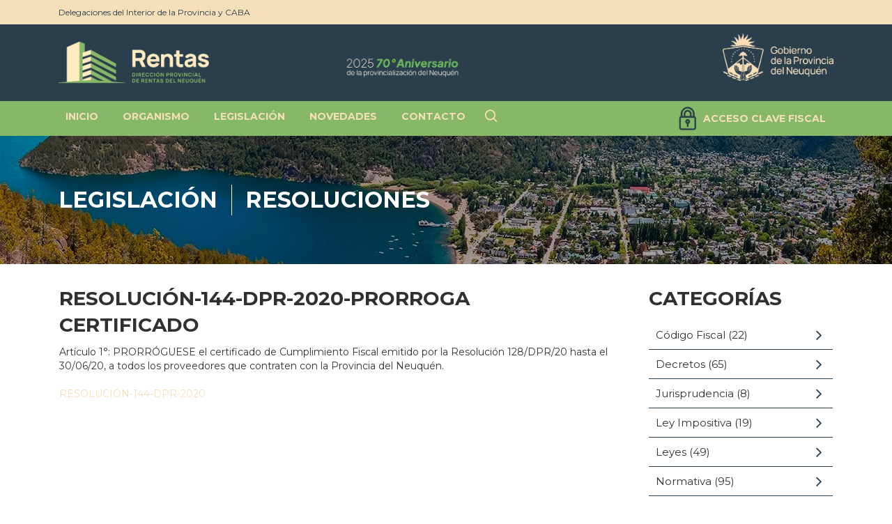

--- FILE ---
content_type: text/html; charset=UTF-8
request_url: https://dprneuquen.gob.ar/resolucion-144-dpr-2020-prorroga-certificado/
body_size: 11143
content:
<!DOCTYPE html>
<html lang="es-AR">
<head>

	<meta charset="UTF-8" />

    <meta name="viewport" content="width=device-width, initial-scale=1, maximum-scale=1">    

                            <script>
                            /* You can add more configuration options to webfontloader by previously defining the WebFontConfig with your options */
                            if ( typeof WebFontConfig === "undefined" ) {
                                WebFontConfig = new Object();
                            }
                            WebFontConfig['google'] = {families: ['Montserrat:400&amp;subset=latin']};

                            (function() {
                                var wf = document.createElement( 'script' );
                                wf.src = 'https://ajax.googleapis.com/ajax/libs/webfont/1.5.3/webfont.js';
                                wf.type = 'text/javascript';
                                wf.async = 'true';
                                var s = document.getElementsByTagName( 'script' )[0];
                                s.parentNode.insertBefore( wf, s );
                            })();
                        </script>
                        <meta name='robots' content='index, follow, max-image-preview:large, max-snippet:-1, max-video-preview:-1' />

	<!-- This site is optimized with the Yoast SEO plugin v20.0 - https://yoast.com/wordpress/plugins/seo/ -->
	<link media="all" href="https://dprneuquen.gob.ar/wp-content/cache/autoptimize/css/autoptimize_ad8fceee94c3ef7ec91111a7fd92a66a.css" rel="stylesheet"><title>RESOLUCIÓN-144-DPR-2020-PRORROGA CERTIFICADO - DPR :: Dirección Provincial de Rentas::</title>
	<link rel="canonical" href="https://dprneuquen.gob.ar/resolucion-144-dpr-2020-prorroga-certificado/" />
	<meta property="og:locale" content="es_ES" />
	<meta property="og:type" content="article" />
	<meta property="og:title" content="RESOLUCIÓN-144-DPR-2020-PRORROGA CERTIFICADO - DPR :: Dirección Provincial de Rentas::" />
	<meta property="og:description" content="Artículo 1°: PRORRÓGUESE el certificado de Cumplimiento Fiscal emitido por la Resolución 128/DPR/20 hasta el 30/06/20, a todos los proveedores que contraten con la Provincia del Neuquén. RESOLUCIÓN-144-DPR-2020" />
	<meta property="og:url" content="https://dprneuquen.gob.ar/resolucion-144-dpr-2020-prorroga-certificado/" />
	<meta property="og:site_name" content="DPR :: Dirección Provincial de Rentas::" />
	<meta property="article:published_time" content="2020-06-03T16:46:49+00:00" />
	<meta property="article:modified_time" content="2020-06-03T16:50:07+00:00" />
	<meta name="author" content="Graciela Alejandra Arteaga" />
	<meta name="twitter:card" content="summary_large_image" />
	<meta name="twitter:label1" content="Escrito por" />
	<meta name="twitter:data1" content="Graciela Alejandra Arteaga" />
	<script type="application/ld+json" class="yoast-schema-graph">{"@context":"https://schema.org","@graph":[{"@type":"WebPage","@id":"https://dprneuquen.gob.ar/resolucion-144-dpr-2020-prorroga-certificado/","url":"https://dprneuquen.gob.ar/resolucion-144-dpr-2020-prorroga-certificado/","name":"RESOLUCIÓN-144-DPR-2020-PRORROGA CERTIFICADO - DPR :: Dirección Provincial de Rentas::","isPartOf":{"@id":"https://dprneuquen.gob.ar/#website"},"datePublished":"2020-06-03T16:46:49+00:00","dateModified":"2020-06-03T16:50:07+00:00","author":{"@id":"https://dprneuquen.gob.ar/#/schema/person/071234c766c651262c5241c62d2d3c66"},"breadcrumb":{"@id":"https://dprneuquen.gob.ar/resolucion-144-dpr-2020-prorroga-certificado/#breadcrumb"},"inLanguage":"es-AR","potentialAction":[{"@type":"ReadAction","target":["https://dprneuquen.gob.ar/resolucion-144-dpr-2020-prorroga-certificado/"]}]},{"@type":"BreadcrumbList","@id":"https://dprneuquen.gob.ar/resolucion-144-dpr-2020-prorroga-certificado/#breadcrumb","itemListElement":[{"@type":"ListItem","position":1,"name":"Inicio","item":"https://dprneuquen.gob.ar/"},{"@type":"ListItem","position":2,"name":"RESOLUCIÓN-144-DPR-2020-PRORROGA CERTIFICADO"}]},{"@type":"WebSite","@id":"https://dprneuquen.gob.ar/#website","url":"https://dprneuquen.gob.ar/","name":"DPR :: Dirección Provincial de Rentas::","description":"Gobierno de Neuquen.","potentialAction":[{"@type":"SearchAction","target":{"@type":"EntryPoint","urlTemplate":"https://dprneuquen.gob.ar/?s={search_term_string}"},"query-input":"required name=search_term_string"}],"inLanguage":"es-AR"},{"@type":"Person","@id":"https://dprneuquen.gob.ar/#/schema/person/071234c766c651262c5241c62d2d3c66","name":"Graciela Alejandra Arteaga","image":{"@type":"ImageObject","inLanguage":"es-AR","@id":"https://dprneuquen.gob.ar/#/schema/person/image/","url":"https://secure.gravatar.com/avatar/28728725ca46e565cbda4ac00cdde748?s=96&d=mm&r=g","contentUrl":"https://secure.gravatar.com/avatar/28728725ca46e565cbda4ac00cdde748?s=96&d=mm&r=g","caption":"Graciela Alejandra Arteaga"},"url":"https://dprneuquen.gob.ar/author/garteaga/"}]}</script>
	<!-- / Yoast SEO plugin. -->


<link rel='dns-prefetch' href='//fonts.googleapis.com' />
<link rel='dns-prefetch' href='//www.googletagmanager.com' />
<link rel="alternate" type="application/rss+xml" title="DPR :: Dirección Provincial de Rentas:: &raquo; Feed" href="https://dprneuquen.gob.ar/feed/" />
<script type="text/javascript">
window._wpemojiSettings = {"baseUrl":"https:\/\/s.w.org\/images\/core\/emoji\/14.0.0\/72x72\/","ext":".png","svgUrl":"https:\/\/s.w.org\/images\/core\/emoji\/14.0.0\/svg\/","svgExt":".svg","source":{"concatemoji":"https:\/\/dprneuquen.gob.ar\/wp-includes\/js\/wp-emoji-release.min.js?ver=bc907a380e31e08e4e5c0eadb8ec961f"}};
/*! This file is auto-generated */
!function(e,a,t){var n,r,o,i=a.createElement("canvas"),p=i.getContext&&i.getContext("2d");function s(e,t){var a=String.fromCharCode,e=(p.clearRect(0,0,i.width,i.height),p.fillText(a.apply(this,e),0,0),i.toDataURL());return p.clearRect(0,0,i.width,i.height),p.fillText(a.apply(this,t),0,0),e===i.toDataURL()}function c(e){var t=a.createElement("script");t.src=e,t.defer=t.type="text/javascript",a.getElementsByTagName("head")[0].appendChild(t)}for(o=Array("flag","emoji"),t.supports={everything:!0,everythingExceptFlag:!0},r=0;r<o.length;r++)t.supports[o[r]]=function(e){if(p&&p.fillText)switch(p.textBaseline="top",p.font="600 32px Arial",e){case"flag":return s([127987,65039,8205,9895,65039],[127987,65039,8203,9895,65039])?!1:!s([55356,56826,55356,56819],[55356,56826,8203,55356,56819])&&!s([55356,57332,56128,56423,56128,56418,56128,56421,56128,56430,56128,56423,56128,56447],[55356,57332,8203,56128,56423,8203,56128,56418,8203,56128,56421,8203,56128,56430,8203,56128,56423,8203,56128,56447]);case"emoji":return!s([129777,127995,8205,129778,127999],[129777,127995,8203,129778,127999])}return!1}(o[r]),t.supports.everything=t.supports.everything&&t.supports[o[r]],"flag"!==o[r]&&(t.supports.everythingExceptFlag=t.supports.everythingExceptFlag&&t.supports[o[r]]);t.supports.everythingExceptFlag=t.supports.everythingExceptFlag&&!t.supports.flag,t.DOMReady=!1,t.readyCallback=function(){t.DOMReady=!0},t.supports.everything||(n=function(){t.readyCallback()},a.addEventListener?(a.addEventListener("DOMContentLoaded",n,!1),e.addEventListener("load",n,!1)):(e.attachEvent("onload",n),a.attachEvent("onreadystatechange",function(){"complete"===a.readyState&&t.readyCallback()})),(e=t.source||{}).concatemoji?c(e.concatemoji):e.wpemoji&&e.twemoji&&(c(e.twemoji),c(e.wpemoji)))}(window,document,window._wpemojiSettings);
</script>

	











<link rel='stylesheet' id='vntd-google-font-primary-css' href='//fonts.googleapis.com/css?family=Montserrat%3A400%2C700&#038;ver=6.1.1' type='text/css' media='all' />
<link rel='stylesheet' id='vntd-google-font-secondary-css' href='//fonts.googleapis.com/css?family=Open+Sans%3A100%2C300%2C400&#038;ver=6.1.1' type='text/css' media='all' />



<link rel='stylesheet' id='engage-dynamic-css-css' href='https://dprneuquen.gob.ar/wp-admin/admin-ajax.php?action=engage_dynamic_css&#038;ver=6.1.1' type='text/css' media='all' />




<script type='text/javascript' src='https://dprneuquen.gob.ar/wp-includes/js/jquery/jquery.min.js?ver=3.6.1' id='jquery-core-js'></script>
<script type='text/javascript' src='https://dprneuquen.gob.ar/wp-includes/js/jquery/jquery-migrate.min.js?ver=3.3.2' id='jquery-migrate-js'></script>
<script type='text/javascript' src='https://dprneuquen.gob.ar/wp-content/plugins/revslider/public/assets/js/rbtools.min.js?ver=6.2.23' id='tp-tools-js'></script>
<script type='text/javascript' src='https://dprneuquen.gob.ar/wp-content/plugins/revslider/public/assets/js/rs6.min.js?ver=6.2.23' id='revmin-js'></script>
<script type='text/javascript' src='https://dprneuquen.gob.ar/wp-includes/js/dist/vendor/regenerator-runtime.min.js?ver=0.13.9' id='regenerator-runtime-js'></script>
<script type='text/javascript' src='https://dprneuquen.gob.ar/wp-includes/js/dist/vendor/wp-polyfill.min.js?ver=3.15.0' id='wp-polyfill-js'></script>
<script type='text/javascript' src='https://dprneuquen.gob.ar/wp-includes/js/dist/hooks.min.js?ver=4169d3cf8e8d95a3d6d5' id='wp-hooks-js'></script>
<script type='text/javascript' id='say-what-js-js-extra'>
/* <![CDATA[ */
var say_what_data = {"replacements":{"engage|Read more|":"Leer m\u00e1s","engage|Nothing found.|":"No se han encontrado resultados.","engage|Sorry, but nothing matches your search criteria. Please try again with some different keywords.|":"Lo sentimos, no encontramos lo que busca. Por favor, intente de nuevo con algunas palabras diferentes.","engage|Search...|":"Buscar...","engage|View page|":"Leer m\u00e1s","engage|Next|":"Siguiente","engage|Prev|":"Anterior","mailpoet|You have subscribed to: %s|":"Te has suscrito a: %s","mailpoet|Yup, we've added you to our email list. You'll hear from us shortly.|":"Te hemos agregado a nuestra lista de correo electr\u00f3nico. Recibir\u00e1s novedades pronto. Gracias!","mailpoet|Manage your subscription|":"Tu suscripci\u00f3n","mailpoet|Need to change your email address? Unsubscribe here, then simply sign up again.|":"\u00bfNecesitas cambiar tu direcci\u00f3n de correo electr\u00f3nico? Cancelar la suscripci\u00f3n aqu\u00ed, luego simplemente reg\u00edstrate de nuevo.","mailpoet|You are now unsubscribed.|":"Ahora est\u00e1s desuscrito.","mailpoet|Your lists|":"Listas","mailpoet|Accidentally unsubscribed?|":"\u00bfAccidentalmente suscrito?","mailpoet|Save|":"Guardar","mailpoet|First name|":"Nombre","mailpoet|Last name|":"Apellido","engage|Oops! Page Not Available.|":"P\u00e1gina no encontrada.","engage|It looks like nothing was found at this location.|":" ","engage|Maybe try a search?|":"Realice una nueva b\u00fasqueda"}};
/* ]]> */
</script>
<script type='text/javascript' src='https://dprneuquen.gob.ar/wp-content/plugins/say-what/assets/build/frontend.js?ver=fd31684c45e4d85aeb4e' id='say-what-js-js'></script>
<script type='text/javascript' id='search-filter-plugin-build-js-extra'>
/* <![CDATA[ */
var SF_LDATA = {"ajax_url":"https:\/\/dprneuquen.gob.ar\/wp-admin\/admin-ajax.php","home_url":"https:\/\/dprneuquen.gob.ar\/"};
/* ]]> */
</script>
<script type='text/javascript' src='https://dprneuquen.gob.ar/wp-content/plugins/search-filter-pro/public/assets/js/search-filter-build.min.js?ver=2.5.2' id='search-filter-plugin-build-js'></script>
<script type='text/javascript' src='https://dprneuquen.gob.ar/wp-content/plugins/search-filter-pro/public/assets/js/chosen.jquery.min.js?ver=2.5.2' id='search-filter-plugin-chosen-js'></script>
<script type='text/javascript' src='https://dprneuquen.gob.ar/wp-content/themes/engage/js/plugins/appear/jquery.appear.js?ver=1.0.1' id='appear-js'></script>
<link rel="https://api.w.org/" href="https://dprneuquen.gob.ar/wp-json/" /><link rel="alternate" type="application/json" href="https://dprneuquen.gob.ar/wp-json/wp/v2/posts/2855" /><link rel="EditURI" type="application/rsd+xml" title="RSD" href="https://dprneuquen.gob.ar/xmlrpc.php?rsd" />
<link rel="alternate" type="application/json+oembed" href="https://dprneuquen.gob.ar/wp-json/oembed/1.0/embed?url=https%3A%2F%2Fdprneuquen.gob.ar%2Fresolucion-144-dpr-2020-prorroga-certificado%2F" />
<link rel="alternate" type="text/xml+oembed" href="https://dprneuquen.gob.ar/wp-json/oembed/1.0/embed?url=https%3A%2F%2Fdprneuquen.gob.ar%2Fresolucion-144-dpr-2020-prorroga-certificado%2F&#038;format=xml" />
<!-- start Simple Custom CSS and JS -->
<!-- Global site tag (gtag.js) - Google Analytics -->
<script async src="https://www.googletagmanager.com/gtag/js?id=UA-147134878-1"></script>
<script>
  window.dataLayer = window.dataLayer || [];
  function gtag(){dataLayer.push(arguments);}
  gtag('js', new Date());

  gtag('config', 'UA-147134878-1');
</script>
<!-- end Simple Custom CSS and JS -->

<link rel='stylesheet' id='116-css' href='https://dprneuquen.gob.ar/wp-content/cache/autoptimize/css/autoptimize_single_d3f427c0126b74ab684834ed2958a59d.css?v=7046' type="text/css" media='all' />

<link rel='stylesheet' id='8-css' href='https://dprneuquen.gob.ar/wp-content/cache/autoptimize/css/autoptimize_single_25d6f8403f2af2b39fb5d13e4f0ace5e.css?v=9778' type="text/css" media='all' />
<meta name="generator" content="Site Kit by Google 1.166.0" /><!-- Analytics by WP Statistics v14.10.1 - https://wp-statistics.com/ -->
        <!-- Global site tag (gtag.js) - Google Analytics -->
        <script async src="https://www.googletagmanager.com/gtag/js?id=G-WN5C0KQX6C"></script>
        <script>
                window.dataLayer = window.dataLayer || [];
                function gtag(){dataLayer.push(arguments);}
                gtag('js', new Date());

                gtag('config', 'G-WN5C0KQX6C');
        </script>

<meta name="generator" content="Powered by WPBakery Page Builder - drag and drop page builder for WordPress."/>
<meta name="generator" content="Powered by Slider Revolution 6.2.23 - responsive, Mobile-Friendly Slider Plugin for WordPress with comfortable drag and drop interface." />
<script type="text/javascript">function setREVStartSize(e){
			//window.requestAnimationFrame(function() {				 
				window.RSIW = window.RSIW===undefined ? window.innerWidth : window.RSIW;	
				window.RSIH = window.RSIH===undefined ? window.innerHeight : window.RSIH;	
				try {								
					var pw = document.getElementById(e.c).parentNode.offsetWidth,
						newh;
					pw = pw===0 || isNaN(pw) ? window.RSIW : pw;
					e.tabw = e.tabw===undefined ? 0 : parseInt(e.tabw);
					e.thumbw = e.thumbw===undefined ? 0 : parseInt(e.thumbw);
					e.tabh = e.tabh===undefined ? 0 : parseInt(e.tabh);
					e.thumbh = e.thumbh===undefined ? 0 : parseInt(e.thumbh);
					e.tabhide = e.tabhide===undefined ? 0 : parseInt(e.tabhide);
					e.thumbhide = e.thumbhide===undefined ? 0 : parseInt(e.thumbhide);
					e.mh = e.mh===undefined || e.mh=="" || e.mh==="auto" ? 0 : parseInt(e.mh,0);		
					if(e.layout==="fullscreen" || e.l==="fullscreen") 						
						newh = Math.max(e.mh,window.RSIH);					
					else{					
						e.gw = Array.isArray(e.gw) ? e.gw : [e.gw];
						for (var i in e.rl) if (e.gw[i]===undefined || e.gw[i]===0) e.gw[i] = e.gw[i-1];					
						e.gh = e.el===undefined || e.el==="" || (Array.isArray(e.el) && e.el.length==0)? e.gh : e.el;
						e.gh = Array.isArray(e.gh) ? e.gh : [e.gh];
						for (var i in e.rl) if (e.gh[i]===undefined || e.gh[i]===0) e.gh[i] = e.gh[i-1];
											
						var nl = new Array(e.rl.length),
							ix = 0,						
							sl;					
						e.tabw = e.tabhide>=pw ? 0 : e.tabw;
						e.thumbw = e.thumbhide>=pw ? 0 : e.thumbw;
						e.tabh = e.tabhide>=pw ? 0 : e.tabh;
						e.thumbh = e.thumbhide>=pw ? 0 : e.thumbh;					
						for (var i in e.rl) nl[i] = e.rl[i]<window.RSIW ? 0 : e.rl[i];
						sl = nl[0];									
						for (var i in nl) if (sl>nl[i] && nl[i]>0) { sl = nl[i]; ix=i;}															
						var m = pw>(e.gw[ix]+e.tabw+e.thumbw) ? 1 : (pw-(e.tabw+e.thumbw)) / (e.gw[ix]);					
						newh =  (e.gh[ix] * m) + (e.tabh + e.thumbh);
					}				
					if(window.rs_init_css===undefined) window.rs_init_css = document.head.appendChild(document.createElement("style"));					
					document.getElementById(e.c).height = newh+"px";
					window.rs_init_css.innerHTML += "#"+e.c+"_wrapper { height: "+newh+"px }";				
				} catch(e){
					console.log("Failure at Presize of Slider:" + e)
				}					   
			//});
		  };</script>
<noscript><style> .wpb_animate_when_almost_visible { opacity: 1; }</style></noscript>        

</head>

<body data-rsssl=1 class="post-template-default single single-post postid-2855 single-format-standard legislacion resoluciones wpb-js-composer js-comp-ver-6.4.0 vc_responsive">
	
		
	<div id="wrapper" class="header-position-top header-style-top-logo header-style-top-logo header-bottom-nav header-#2b3e4c header-opaque site-header-not-sticky no-page-title skin-light">
	
	

	
	<header id="header" class="site-header header-light header-scroll-light with-topbar has-tablet-logo has-mobile-logo m-not-sticky active-style-border-bottom header-not-sticky dropdown-dark mobile-dropdown-parent header-separator-shadow" data-scroll-height="60" data-scroll-animation="default" data-skin="light" data-scroll-skin="light">
	
			
	<!-- BEGIN TOPBAR -->
	<div id="topbar" class="topbar topbar-light">
	  <div class="container">
	    <div class="topbar-left">
	    	<div class="topbar-section topbar-text"><p><a href="https://dprneuquen.gob.ar/contacto/#delegaciones" style="color:#2B3E4C;font-size: 12px;">Delegaciones del Interior de la Provincia y CABA      </a> <br/>
<p style="color:#2B3E4C;font-size: 12px;">    </p> 
<p style="color:#2B3E4C;font-size: 12px;">    </p> 
<p style="color:#2B3E4C;font-size: 12px;">    </p> 
<p style="color:#2B3E4C;font-size: 12px;">    </p> 
<p style="color:#2B3E4C;font-size: 12px;">    </p> 
<p style="color:#2B3E4C;font-size: 12px;">    </p> 
<p style="color:#2B3E4C;font-size: 12px;">    </p> </p></div>	    </div>
	    <div class="topbar-right">
	    	<div class="topbar-section topbar-text"><p></p></div>	    </div>
	  </div>
	</div>
	<!-- END TOPBAR -->
				
			<div id="main-navigation" class="main-nav bottom-nav" style="background-color:#2b3e4c;">
			
				<div class="main-nav-wrapper upper-nav-wrapper">
					<div class="container">
						<div class="nav-left">
							<div id="logo">
							
								<a href="https://dprneuquen.gob.ar" class="logo-link"><img src="https://dprneuquen.gob.ar/wp-content/uploads/2024/05/TW-NQN-MARCA-RENTAS_SIN-FONDO-03-e1716293780270.png" alt="logo" class="logo-dark"><img src="https://dprneuquen.gob.ar/wp-content/uploads/2019/04/rentas-direccion-provincial-de-rentas-neuquen.png" alt="logo" class="logo-white"><img src="https://dprneuquen.gob.ar/wp-content/uploads/2024/05/TW-NQN-MARCA-RENTAS_SIN-FONDO-03-e1716293780270.png" alt="logo" class="logo-tablet"><img src="https://dprneuquen.gob.ar/wp-content/uploads/2024/05/TW-NQN-MARCA-RENTAS_SIN-FONDO-03-e1716293780270.png" alt="logo" class="logo-mobile"></a>								
							</div>
						</div>
						
						<div id="mobile-menu-toggle" class="toggle-menu toggle-menu-mobile" data-toggle="mobile-menu" data-effect="hover"><div class="btn-inner"><span></span></div></div>
						
						<div class="nav-right"><div class="header-extra-content"><div class="header-extra-text"><a href="#" class="header-hour"><strong>Horario</strong>8:00 a 13:00 hs.</a>
<a href="#" class="header-aniversario"></a>
<a href="#" class="header-rentas"> </a>
</div></div></div>					</div>
				</div>
				
				<div class="bottom-nav-wrapper">
					<div class="container">
						<nav id="main-menu" class="main-menu">
							<ul id="menu-menu-principal" class="nav"><li id="menu-item-12" class="menu-item menu-item-type-custom menu-item-object-custom menu-item-home"><a href="https://dprneuquen.gob.ar/"><span>Inicio</span></a></li>
<li id="menu-item-848" class="menu-item menu-item-type-custom menu-item-object-custom menu-item-has-children"><a><span>Organismo</span></a>
<ul class="dropdown-menu">
	<li id="menu-item-26" class="submenu-color menu-item menu-item-type-post_type menu-item-object-page"><a href="https://dprneuquen.gob.ar/autoridades/"><span>Autoridades</span></a></li>
	<li id="menu-item-508" class="submenu-color menu-item menu-item-type-post_type menu-item-object-page"><a href="https://dprneuquen.gob.ar/mision-vision-valores/"><span>Misión – Visión – Valores</span></a></li>
	<li id="menu-item-564" class="submenu-color menu-item menu-item-type-post_type menu-item-object-page"><a href="https://dprneuquen.gob.ar/recaudacion-mensual/"><span>Recaudación Mensual por Impuesto</span></a></li>
</ul>
</li>
<li id="menu-item-25" class="menu-item menu-item-type-post_type menu-item-object-page"><a href="https://dprneuquen.gob.ar/legislacion/"><span>Legislación</span></a></li>
<li id="menu-item-24" class="menu-item menu-item-type-post_type menu-item-object-page"><a href="https://dprneuquen.gob.ar/novedades/"><span>Novedades</span></a></li>
<li id="menu-item-23" class="menu-item menu-item-type-post_type menu-item-object-page"><a href="https://dprneuquen.gob.ar/contacto/"><span>Contacto</span></a></li>
<li id="menu-item-216" class="display-in-menu menu-item menu-item-type-custom menu-item-object-custom"><a target="_blank" href="https://rentasneuquenweb.gob.ar/nqn/Extranet/index.php"><span>ACCESO CLAVE FISCAL</span></a></li>
</ul><ul class="nav-tools"><li class="search-tool"><a href="#" class="tools-btn" data-toggle-search="fullscreen"><span class="tools-btn-icon"><i class="engage-icon-icon engage-icon-zoom-2"></i></span></a></li><li class="mobile-menu-btn" id="mobile-menu-btn"><div id="mobile-menu-toggle" class="toggle-menu toggle-menu-mobile" data-toggle="mobile-menu" data-effect="hover"><div class="btn-inner"><span></span></div></div></li></ul>						</nav>
					</div>
				</div>
			
			</div>
			
					
		<nav id="mobile-nav" class="mobile-nav">
			<div class="container">
			<ul id="menu-menu-principal-1" class="nav"><li id="menu-item-12" class="menu-item menu-item-type-custom menu-item-object-custom menu-item-home"><a href="https://dprneuquen.gob.ar/"><span>Inicio</span></a></li>
<li id="menu-item-848" class="menu-item menu-item-type-custom menu-item-object-custom menu-item-has-children"><a><span>Organismo</span></a>
<ul class="dropdown-menu">
	<li id="menu-item-26" class="submenu-color menu-item menu-item-type-post_type menu-item-object-page"><a href="https://dprneuquen.gob.ar/autoridades/"><span>Autoridades</span></a></li>
	<li id="menu-item-508" class="submenu-color menu-item menu-item-type-post_type menu-item-object-page"><a href="https://dprneuquen.gob.ar/mision-vision-valores/"><span>Misión – Visión – Valores</span></a></li>
	<li id="menu-item-564" class="submenu-color menu-item menu-item-type-post_type menu-item-object-page"><a href="https://dprneuquen.gob.ar/recaudacion-mensual/"><span>Recaudación Mensual por Impuesto</span></a></li>
</ul>
</li>
<li id="menu-item-25" class="menu-item menu-item-type-post_type menu-item-object-page"><a href="https://dprneuquen.gob.ar/legislacion/"><span>Legislación</span></a></li>
<li id="menu-item-24" class="menu-item menu-item-type-post_type menu-item-object-page"><a href="https://dprneuquen.gob.ar/novedades/"><span>Novedades</span></a></li>
<li id="menu-item-23" class="menu-item menu-item-type-post_type menu-item-object-page"><a href="https://dprneuquen.gob.ar/contacto/"><span>Contacto</span></a></li>
<li id="menu-item-216" class="display-in-menu menu-item menu-item-type-custom menu-item-object-custom"><a target="_blank" href="https://rentasneuquenweb.gob.ar/nqn/Extranet/index.php"><span>ACCESO CLAVE FISCAL</span></a></li>
</ul>			</div>
		</nav>
	
	</header>
	
		
	<div id="main-content" class="main-content header-top-logo page-with-topbar page-without-vc content-below-header">
	
	
<section class="section-page page-layout-one-sidebar page-layout-sidebar_right sidebar-width-default page-width-normal">
	
    
<div id="title-box">
<div class="container">
<h2><ul class="post-categories">
	<li><a href="https://dprneuquen.gob.ar/category/legislacion/" rel="category tag">Legislación</a></li>
	<li><a href="https://dprneuquen.gob.ar/category/legislacion/resoluciones/" rel="category tag">Resoluciones</a></li></ul></h2>
</div>
</div>
    
    
    
	<div class="container">
	
		<div class="row main-row">
		
			<div id="page-content" class="page-content">
		
							
				<div class="post-holder post-2855 post type-post status-publish format-standard hentry category-legislacion category-resoluciones">
				
								<h3>RESOLUCIÓN-144-DPR-2020-PRORROGA CERTIFICADO</h3>
				<p>Artículo 1°: PRORRÓGUESE el certificado de Cumplimiento Fiscal emitido por la Resolución 128/DPR/20 hasta el 30/06/20, a todos los proveedores que contraten con la Provincia del Neuquén.</p>
<p><span id="more-2855"></span></p>
<p><a href="https://dprneuquen.gob.ar/wp-content/uploads/2020/06/Res-144-DPR-20-prorroga-Certificado.pdf" target="_blank" rel="noopener noreferrer">RESOLUCIÓN-144-DPR-2020</a></p>
				
				</div>
				
				<div class="after-blog-post">
				
					
		<div id="blog-post-nav" class="post-navigation blog-navigation after-post-section">
			<div class="container">
				<div class="row">
				
					<div class="col-xs-6 previous-post-wrap">
						<div class="previous-post">
							<a href="https://dprneuquen.gob.ar/resolucion-130-provincial-2020-establecer-modalidad-laboral-y-excepciones/" title="RESOLUCIÓN-130-PROVINCIAL-2020-ESTABLECER MODALIDAD LABORAL Y EXCEPCIONES"><span class="side-icon side-prev-icon"><i class="fa fa-angle-left"></i></span><span class="post-nav-label previous-post-label">Previous Post</span><span class="post-nav-title">RESOLUCIÓN-130-PROVINCIAL-2020-ESTABLECER MO...</span></a>						</div>
					</div>
					
					<div class="col-xs-6 next-post-wrap">
						<div class="next-post">
							<a href="https://dprneuquen.gob.ar/decreto-00069019-2020-neu-eximicion/" title="DECRETO 2020-592-E-NEU-GPN"><span class="side-icon side-next-icon"><i class="fa fa-angle-right"></i></span><span class="post-nav-label next-post-label">Next Post</span><span class="post-nav-title">DECRETO 2020-592-E-NEU-GPN</span></a>						</div>
					</div>
					
				</div>
			</div>
		</div>
						
				</div>
				
							
			</div>
			
			
<div id="sidebar" class="sidebar sidebar-primary widgets-with-separator">
	<div class="sidebar-wrapper">
	<div id="categories-3" class="widget widget_categories"><h5 class="widget-title">CATEGORÍAS</h5>
			<ul>
					<li class="cat-item cat-item-13"><a href="https://dprneuquen.gob.ar/category/legislacion/codigo_fiscal/">Código Fiscal</a> (22)
</li>
	<li class="cat-item cat-item-24"><a href="https://dprneuquen.gob.ar/category/novedades/cultura-tributaria/">Cultura Tributaria</a> (4)
</li>
	<li class="cat-item cat-item-17"><a href="https://dprneuquen.gob.ar/category/legislacion/decretos/">Decretos</a> (65)
</li>
	<li class="cat-item cat-item-11"><a href="https://dprneuquen.gob.ar/category/novedades/impositiva/">Impositiva</a> (2)
</li>
	<li class="cat-item cat-item-10"><a href="https://dprneuquen.gob.ar/category/novedades/institucional/">Institucional</a> (45)
</li>
	<li class="cat-item cat-item-1"><a href="https://dprneuquen.gob.ar/category/legislacion/jurisprudencia/">Jurisprudencia</a> (8)
</li>
	<li class="cat-item cat-item-12"><a href="https://dprneuquen.gob.ar/category/legislacion/">Legislación</a> (318)
</li>
	<li class="cat-item cat-item-14"><a href="https://dprneuquen.gob.ar/category/legislacion/ley_impositiva/">Ley Impositiva</a> (19)
</li>
	<li class="cat-item cat-item-16"><a href="https://dprneuquen.gob.ar/category/legislacion/leyes/">Leyes</a> (49)
</li>
	<li class="cat-item cat-item-15"><a href="https://dprneuquen.gob.ar/category/legislacion/normativa/">Normativa</a> (95)
</li>
	<li class="cat-item cat-item-9"><a href="https://dprneuquen.gob.ar/category/novedades/">Novedades</a> (117)
</li>
	<li class="cat-item cat-item-7"><a href="https://dprneuquen.gob.ar/category/legislacion/resoluciones/">Resoluciones</a> (203)
</li>
	<li class="cat-item cat-item-25"><a href="https://dprneuquen.gob.ar/category/legislacion/resoluciones-provinciales/">Resoluciones Provinciales</a> (15)
</li>
			</ul>

			</div>	</div>
</div>

		
		</div>
	
	</div>

</section>


	</div>

    	
	<!-- BEGIN FOOTER -->
	<footer id="footer" class="footer">
	
			
		<div id="footer-main" class="footer-main  lists-with-separators lists-arrow footer-dark">
		
			<div class="container">
		
				<div class="row">
				
							
					<div class="col-lg-3 col-md-6">
						<div class="widget_text widget footer-widget footer-widget-col-1 widget_custom_html"><div class="textwidget custom-html-widget"><img class="alignnone size-full wp-image-73" src="https://dprneuquen.gob.ar/wp-content/uploads/2024/05/TW-NQN-MARCA-RENTAS_SIN-FONDO-03-e1716293780270.png" alt="" width="159" height="115"></div></div><div class="widget_text widget footer-widget footer-widget-col-1 widget_custom_html"><div class="textwidget custom-html-widget"><div class="box-foot"><b class="titulo_color">Sede Central</b>
<img src="https://dprneuquen.gob.ar/wp-content/uploads/2019/04/ubicacion.png">Alcorta 287 (Esq. Misiones)<br>
(8300) Neuquén Capital<br>
<img src="https://dprneuquen.gob.ar/wp-content/uploads/2019/04/horario.png"><b>Horario</b>8:00 a 13:00 hs.
<br><br>
<b class="titulo_color">Delegaciones del Interior de la Provincia</b>
<img src="https://dprneuquen.gob.ar/wp-content/uploads/2019/04/horario.png"><b>Horario</b>8:00 a 13:00 hs.
<br><br>
<b class="titulo_color">Delegación en Buenos Aires</b>
<img src="https://dprneuquen.gob.ar/wp-content/uploads/2019/04/horario.png"><b>Horario</b>9:00 a 14:00 hs.</div></div></div><div class="widget footer-widget footer-widget-col-1 pr_widget_social_icons"><h4 class="widget-title">Seguimos también en nuestras redes sociales y entérate todas las novedades del organismo</h4>        
        <div class="widget-social-icons">
        	<div class="vntd-social-icons social-icons-rounded social-icons-regular social-icons-regular"><a class="social social-facebook icon-facebook" href="https://www.facebook.com/110060921361124/posts/112770411090175/?sfnsn=scwspwa" target="_blank"><i class="fa fa-facebook"></i></a><a class="social social-instagram icon-instagram" href="#" target="_blank"><i class="fa fa-instagram"></i></a><a class="social social-twitter icon-twitter" href="https://twitter.com/DireccionRentas" target="_blank"><i class="fa fa-twitter"></i></a></div>        </div> 
                 
                        
        </div>					</div>
				
							
					<div class="col-lg-3 col-md-6">
						<div class="widget footer-widget footer-widget-col-2 widget_nav_menu"><h4 class="widget-title">INSTITUCIONAL</h4><div class="menu-footer-02-institucional-container"><ul id="menu-footer-02-institucional" class="menu"><li id="menu-item-442" class="menu-item menu-item-type-post_type menu-item-object-page menu-item-442"><a href="https://dprneuquen.gob.ar/autoridades/">Autoridades</a></li>
<li id="menu-item-441" class="menu-item menu-item-type-post_type menu-item-object-page menu-item-441"><a href="https://dprneuquen.gob.ar/legislacion/">Legislación</a></li>
<li id="menu-item-439" class="menu-item menu-item-type-post_type menu-item-object-page menu-item-439"><a href="https://dprneuquen.gob.ar/contacto/">Contacto</a></li>
<li id="menu-item-438" class="menu-item menu-item-type-post_type menu-item-object-page menu-item-438"><a href="https://dprneuquen.gob.ar/preguntas-frecuentes/">Preguntas frecuentes</a></li>
<li id="menu-item-440" class="menu-item menu-item-type-post_type menu-item-object-page menu-item-440"><a href="https://dprneuquen.gob.ar/novedades/">Novedades</a></li>
<li id="menu-item-4482" class="menu-item menu-item-type-post_type menu-item-object-page menu-item-4482"><a href="https://dprneuquen.gob.ar/verificadores-impositivos/">Verificadores Impositivos</a></li>
</ul></div></div>					</div>
			
								
					<div class="col-lg-3 col-md-6">
						<div class="widget footer-widget footer-widget-col-3 widget_nav_menu"><h4 class="widget-title">TRÁMITES GENERALES</h4><div class="menu-footer-03-tramites-generales-container"><ul id="menu-footer-03-tramites-generales" class="menu"><li id="menu-item-81" class="menu-item menu-item-type-custom menu-item-object-custom menu-item-81"><a target="_blank" rel="noopener" href="https://rentasneuquenweb.gob.ar/nqn/Extranet/index.php">Acceso con clave</a></li>
<li id="menu-item-1155" class="menu-item menu-item-type-post_type menu-item-object-page menu-item-1155"><a href="https://dprneuquen.gob.ar/acerca-clave-fiscal/">Acerca de la Clave Fiscal</a></li>
<li id="menu-item-493" class="menu-item menu-item-type-post_type menu-item-object-page menu-item-493"><a href="https://dprneuquen.gob.ar/pagos/">Pagos</a></li>
<li id="menu-item-437" class="menu-item menu-item-type-post_type menu-item-object-page menu-item-437"><a href="https://dprneuquen.gob.ar/tramites/">Trámites</a></li>
<li id="menu-item-488" class="menu-item menu-item-type-post_type menu-item-object-page menu-item-488"><a href="https://dprneuquen.gob.ar/consultas/">Consultas</a></li>
</ul></div></div>					</div>
				
									
					<div class="col-lg-3 col-md-6">
						<div class="widget footer-widget footer-widget-col-4 widget_nav_menu"><h4 class="widget-title">ACCESOS MÁS UTILIZADOS</h4><div class="menu-footer-04-accesos-mas-utilizados-container"><ul id="menu-footer-04-accesos-mas-utilizados" class="menu"><li id="menu-item-2773" class="menu-item menu-item-type-custom menu-item-object-custom menu-item-2773"><a target="_blank" rel="noopener" href="https://rentasneuquenweb.gob.ar/nqn/SCF/soli_clave_fiscal.php?c_solicitud=SOLI_CLAVE">Solicitud de Clave Fiscal</a></li>
<li id="menu-item-90" class="menu-item menu-item-type-custom menu-item-object-custom menu-item-90"><a target="_blank" rel="noopener" href="https://rentasneuquenweb.gob.ar/nqn/SCF/cons_inscripcion.php">Constancia Ingresos brutos</a></li>
<li id="menu-item-2774" class="menu-item menu-item-type-custom menu-item-object-custom menu-item-2774"><a target="_blank" rel="noopener" href="https://rentasneuquenweb.gob.ar/nqn/SCF/cal_interes.php">Calculadora de Intereses</a></li>
<li id="menu-item-2775" class="menu-item menu-item-type-custom menu-item-object-custom menu-item-2775"><a target="_blank" rel="noopener" href="https://rentasneuquenweb.gob.ar/nqn/SCF/soli_clave_fiscal.php?c_solicitud=IIBB">Solicitud de Inscripción en IIBB</a></li>
<li id="menu-item-5171" class="menu-item menu-item-type-custom menu-item-object-custom menu-item-5171"><a href="https://youtu.be/H0kIB20RLKQ">Instructivo Imp. de boleta inmobiliario</a></li>
<li id="menu-item-86" class="menu-item menu-item-type-custom menu-item-object-custom menu-item-86"><a target="_blank" rel="noopener" href="https://rentasneuquenweb.gob.ar/nqn/SCF/impresion_boleta.php">Impresión de boleta inmobiliario</a></li>
<li id="menu-item-2776" class="menu-item menu-item-type-custom menu-item-object-custom menu-item-2776"><a target="_blank" rel="noopener" href="https://rentasneuquenweb.gob.ar/nqn/SCF/tasas.php">Generación de tasas</a></li>
<li id="menu-item-2777" class="menu-item menu-item-type-custom menu-item-object-custom menu-item-2777"><a target="_blank" rel="noopener" href="https://rentasneuquenweb.gob.ar/nqn/SCF/verificar_sello.php">Verificación de Sello</a></li>
<li id="menu-item-2778" class="menu-item menu-item-type-custom menu-item-object-custom menu-item-2778"><a target="_blank" rel="noopener" href="https://rentasneuquenweb.gob.ar/nqn/SCF/consulta_agente.php">Verificación de Agente Nominado</a></li>
<li id="menu-item-2780" class="menu-item menu-item-type-custom menu-item-object-custom menu-item-2780"><a target="_blank" rel="noopener" href="https://dprneuquen.gob.ar/wp-content/uploads/2020/03/Manual-SIFERE-LOCALES.pdf">Instructivo de Uso Sifere Locales</a></li>
<li id="menu-item-2781" class="menu-item menu-item-type-custom menu-item-object-custom menu-item-2781"><a target="_blank" rel="noopener" href="https://rentasneuquenweb.gob.ar/nqn/Extranet/Aplicaciones/consulta_act_ali/consulta_act_ali.php">Nomencladores de actividades históricos</a></li>
<li id="menu-item-3025" class="menu-item menu-item-type-custom menu-item-object-custom menu-item-3025"><a href="https://dprneuquen.gob.ar/wp-content/uploads/2022/04/DPR-Neuquen-Canales-de-Atencionn_31032022.pdf">Canales de Atención Habilitados</a></li>
<li id="menu-item-2779" class="menu-item menu-item-type-custom menu-item-object-custom menu-item-2779"><a href="https://dprneuquen.gob.ar/tramites/#sellos">Instructivos de liquidación de sellos</a></li>
<li id="menu-item-5034" class="menu-item menu-item-type-custom menu-item-object-custom menu-item-5034"><a href="https://dprneuquen.gob.ar/wp-content/uploads/2025/05/Instructivo-liquidacion-sellos-Mandatarios-Concesionarias.pdf">Instructivo Liquidación sellos Mandatarios- Concesionarias</a></li>
<li id="menu-item-5035" class="menu-item menu-item-type-custom menu-item-object-custom menu-item-5035"><a href="https://dprneuquen.gob.ar/wp-content/uploads/2025/09/Instructivo-Autoliquidacion-de-sellos-nuevo.pdf">Instructivo Autoliquidación de Sellos Automotor</a></li>
<li id="menu-item-3057" class="menu-item menu-item-type-custom menu-item-object-custom menu-item-3057"><a href="https://youtu.be/qpMnrzsZZro">Instructivo Locación Inmueble para Vivienda</a></li>
<li id="menu-item-3058" class="menu-item menu-item-type-custom menu-item-object-custom menu-item-3058"><a href="https://youtu.be/9XM136n5htQ">Instructivo Contrato Comodato</a></li>
<li id="menu-item-3059" class="menu-item menu-item-type-custom menu-item-object-custom menu-item-3059"><a href="https://youtu.be/WZHqd_eVSW0">Instructivo Contrato Locación de Servicio</a></li>
<li id="menu-item-3060" class="menu-item menu-item-type-custom menu-item-object-custom menu-item-3060"><a href="https://youtu.be/EVjRbq6w6p8">Instructivo Contrato de Obra</a></li>
<li id="menu-item-3061" class="menu-item menu-item-type-custom menu-item-object-custom menu-item-3061"><a href="https://youtu.be/_SNnGizU7kE">Instructivo Factura Conformada</a></li>
<li id="menu-item-3062" class="menu-item menu-item-type-custom menu-item-object-custom menu-item-3062"><a href="https://youtu.be/22H2Kbh6xBc">Solicitud de Clave Fiscal</a></li>
<li id="menu-item-3073" class="menu-item menu-item-type-custom menu-item-object-custom menu-item-3073"><a href="https://youtu.be/mhEDrHmTpxA">Pagaré</a></li>
<li id="menu-item-3074" class="menu-item menu-item-type-custom menu-item-object-custom menu-item-3074"><a href="https://vimeo.com/794073961">Locación de inmueble para otros destinos (comercio, oficina, depósitos, etc.)</a></li>
<li id="menu-item-3075" class="menu-item menu-item-type-custom menu-item-object-custom menu-item-3075"><a href="https://youtu.be/SdIl0KPWtBA">Rescisión</a></li>
<li id="menu-item-3076" class="menu-item menu-item-type-custom menu-item-object-custom menu-item-3076"><a href="https://youtu.be/hwQrR1yjXAk">Contrato de compra venta de inmuebles</a></li>
<li id="menu-item-3077" class="menu-item menu-item-type-custom menu-item-object-custom menu-item-3077"><a href="https://youtu.be/3QfQC6YGlRQ">Recomendaciones</a></li>
<li id="menu-item-3078" class="menu-item menu-item-type-custom menu-item-object-custom menu-item-3078"><a href="https://youtu.be/PGuFf3s8qYc">Video cesión de inmueble</a></li>
<li id="menu-item-3079" class="menu-item menu-item-type-custom menu-item-object-custom menu-item-3079"><a href="https://youtu.be/6yEvcH4wSIQ">Video contrato social</a></li>
<li id="menu-item-3080" class="menu-item menu-item-type-custom menu-item-object-custom menu-item-3080"><a href="https://youtu.be/tctKnsDnISs">Tasas</a></li>
<li id="menu-item-3361" class="menu-item menu-item-type-custom menu-item-object-custom menu-item-3361"><a href="https://www.youtube.com/watch?v=72YGFHQm6zQ">Orden de Compra</a></li>
</ul></div></div>					</div>
					
						
				</div>
			
			</div>
		
		</div>
		
			  
		<div id="footer-bottom" class="footer-bottom footer-style-classic">
		
			<div class="container">
			
				<div class="row f-bottom">
				
									
					<div class="col-md-6">
						<p class="copyright">
						© Todos los derechos reservados 2025 - Rentas - Dirección Provincial de Rentas - Gobierno de la Provincia del Neuquén						</p>
					</div>
					
					<div class="col-md-6"></div>					
				</div>
			</div>
		</div>

        	  
	</footer>
	<!-- END FOOTER -->

    	
</div>
<!-- End #wrapper -->

<!-- Back To Top Button -->

<a href="#" id="scrollup" class="scrollup" style="display: block;"><i class="fa fa-angle-up"></i></a>	

<!-- End Back To Top Button -->



<!-- BEGIN OFF FULLSCREEN SEARCH -->

<div class="search-overlay overlay-dark">
  <a href="#" class="search-overlay-close"><i class="engage-icon-icon engage-icon-simple-remove"></i></a>
  <form action="https://dprneuquen.gob.ar//">
    <input type="text" name="s" type="text" value="" placeholder="Buscar...">
    <button type="submit" id="overlay-search-submit"><i class="engage-icon-icon engage-icon-zoom-2"></i></button>
  </form>
</div>

<!-- END OFF FULLSCREEN SEARCH -->


<script type='text/javascript' id='jm_like_post-js-extra'>
/* <![CDATA[ */
var ajax_var = {"url":"https:\/\/dprneuquen.gob.ar\/wp-admin\/admin-ajax.php","nonce":"b36c4b4a42"};
/* ]]> */
</script>
<script type='text/javascript' src='https://dprneuquen.gob.ar/wp-content/themes/engage/js/plugins/post-like/post-like.min.js?ver=1.0' id='jm_like_post-js'></script>
<script type='text/javascript' src='https://dprneuquen.gob.ar/wp-content/plugins/contact-form-7/includes/swv/js/index.js?ver=5.7.3' id='swv-js'></script>
<script type='text/javascript' id='contact-form-7-js-extra'>
/* <![CDATA[ */
var wpcf7 = {"api":{"root":"https:\/\/dprneuquen.gob.ar\/wp-json\/","namespace":"contact-form-7\/v1"}};
/* ]]> */
</script>
<script type='text/javascript' src='https://dprneuquen.gob.ar/wp-content/plugins/contact-form-7/includes/js/index.js?ver=5.7.3' id='contact-form-7-js'></script>
<script type='text/javascript' src='https://dprneuquen.gob.ar/wp-includes/js/jquery/ui/core.min.js?ver=1.13.2' id='jquery-ui-core-js'></script>
<script type='text/javascript' src='https://dprneuquen.gob.ar/wp-includes/js/jquery/ui/datepicker.min.js?ver=1.13.2' id='jquery-ui-datepicker-js'></script>
<script type='text/javascript' id='jquery-ui-datepicker-js-after'>
jQuery(function(jQuery){jQuery.datepicker.setDefaults({"closeText":"Cerrar","currentText":"Hoy","monthNames":["enero","febrero","marzo","abril","mayo","junio","julio","agosto","septiembre","octubre","noviembre","diciembre"],"monthNamesShort":["Ene","Feb","Mar","Abr","May","Jun","Jul","Ago","Sep","Oct","Nov","Dic"],"nextText":"Siguiente","prevText":"Previo","dayNames":["domingo","lunes","martes","mi\u00e9rcoles","jueves","viernes","s\u00e1bado"],"dayNamesShort":["dom","lun","mar","mi\u00e9","jue","vie","s\u00e1b"],"dayNamesMin":["D","L","M","X","J","V","S"],"dateFormat":"d MM, yy","firstDay":1,"isRTL":false});});
</script>
<script type='text/javascript' src='https://dprneuquen.gob.ar/wp-content/themes/engage/js/engage.main.js?ver=1.0.8' id='engage-main-js'></script>
<script type='text/javascript' src='https://dprneuquen.gob.ar/wp-content/themes/engage/js/plugins/superfish/superfish.min.js?ver=bc907a380e31e08e4e5c0eadb8ec961f' id='superfish-js'></script>
<script type='text/javascript' src='https://dprneuquen.gob.ar/wp-content/themes/engage/js/engage.navigation.js?ver=1.0.14' id='engage-navigation-js'></script>
<script type='text/javascript' id='wpcf7cf-scripts-js-extra'>
/* <![CDATA[ */
var wpcf7cf_global_settings = {"ajaxurl":"https:\/\/dprneuquen.gob.ar\/wp-admin\/admin-ajax.php"};
/* ]]> */
</script>
<script type='text/javascript' src='https://dprneuquen.gob.ar/wp-content/plugins/cf7-conditional-fields/js/scripts.js?ver=2.4.15' id='wpcf7cf-scripts-js'></script>

</body>
</html>

--- FILE ---
content_type: text/css
request_url: https://dprneuquen.gob.ar/wp-content/cache/autoptimize/css/autoptimize_ad8fceee94c3ef7ec91111a7fd92a66a.css
body_size: 131473
content:
img.wp-smiley,img.emoji{display:inline !important;border:none !important;box-shadow:none !important;height:1em !important;width:1em !important;margin:0 .07em !important;vertical-align:-.1em !important;background:0 0 !important;padding:0 !important}
@charset "UTF-8";.wp-block-archives-dropdown label{display:block}.wp-block-avatar{box-sizing:border-box}.wp-block-avatar.aligncenter{text-align:center}.wp-block-audio{box-sizing:border-box}.wp-block-audio figcaption{margin-top:.5em;margin-bottom:1em}.wp-block-audio audio{width:100%;min-width:300px}.wp-block-button__link{cursor:pointer;display:inline-block;text-align:center;word-break:break-word;box-sizing:border-box}.wp-block-button__link.aligncenter{text-align:center}.wp-block-button__link.alignright{text-align:right}:where(.wp-block-button__link){box-shadow:none;text-decoration:none;border-radius:9999px;padding:calc(.667em + 2px) calc(1.333em + 2px)}.wp-block-button[style*=text-decoration] .wp-block-button__link{text-decoration:inherit}.wp-block-buttons>.wp-block-button.has-custom-width{max-width:none}.wp-block-buttons>.wp-block-button.has-custom-width .wp-block-button__link{width:100%}.wp-block-buttons>.wp-block-button.has-custom-font-size .wp-block-button__link{font-size:inherit}.wp-block-buttons>.wp-block-button.wp-block-button__width-25{width:calc(25% - var(--wp--style--block-gap, .5em)*0.75)}.wp-block-buttons>.wp-block-button.wp-block-button__width-50{width:calc(50% - var(--wp--style--block-gap, .5em)*0.5)}.wp-block-buttons>.wp-block-button.wp-block-button__width-75{width:calc(75% - var(--wp--style--block-gap, .5em)*0.25)}.wp-block-buttons>.wp-block-button.wp-block-button__width-100{width:100%;flex-basis:100%}.wp-block-buttons.is-vertical>.wp-block-button.wp-block-button__width-25{width:25%}.wp-block-buttons.is-vertical>.wp-block-button.wp-block-button__width-50{width:50%}.wp-block-buttons.is-vertical>.wp-block-button.wp-block-button__width-75{width:75%}.wp-block-button.is-style-squared,.wp-block-button__link.wp-block-button.is-style-squared{border-radius:0}.wp-block-button.no-border-radius,.wp-block-button__link.no-border-radius{border-radius:0!important}.wp-block-button.is-style-outline>.wp-block-button__link,.wp-block-button .wp-block-button__link.is-style-outline{border:2px solid;padding:.667em 1.333em}.wp-block-button.is-style-outline>.wp-block-button__link:not(.has-text-color),.wp-block-button .wp-block-button__link.is-style-outline:not(.has-text-color){color:currentColor}.wp-block-button.is-style-outline>.wp-block-button__link:not(.has-background),.wp-block-button .wp-block-button__link.is-style-outline:not(.has-background){background-color:transparent;background-image:none}.wp-block-buttons.is-vertical{flex-direction:column}.wp-block-buttons.is-vertical>.wp-block-button:last-child{margin-bottom:0}.wp-block-buttons>.wp-block-button{display:inline-block;margin:0}.wp-block-buttons.is-content-justification-left{justify-content:flex-start}.wp-block-buttons.is-content-justification-left.is-vertical{align-items:flex-start}.wp-block-buttons.is-content-justification-center{justify-content:center}.wp-block-buttons.is-content-justification-center.is-vertical{align-items:center}.wp-block-buttons.is-content-justification-right{justify-content:flex-end}.wp-block-buttons.is-content-justification-right.is-vertical{align-items:flex-end}.wp-block-buttons.is-content-justification-space-between{justify-content:space-between}.wp-block-buttons.aligncenter{text-align:center}.wp-block-buttons:not(.is-content-justification-space-between,.is-content-justification-right,.is-content-justification-left,.is-content-justification-center) .wp-block-button.aligncenter{margin-left:auto;margin-right:auto;width:100%}.wp-block-buttons[style*=text-decoration] .wp-block-button,.wp-block-buttons[style*=text-decoration] .wp-block-button__link{text-decoration:inherit}.wp-block-buttons.has-custom-font-size .wp-block-button__link{font-size:inherit}.wp-block-button.aligncenter,.wp-block-calendar{text-align:center}.wp-block-calendar tbody td,.wp-block-calendar th{padding:.25em;border:1px solid #ddd}.wp-block-calendar tfoot td{border:none}.wp-block-calendar table{width:100%;border-collapse:collapse}.wp-block-calendar table th{font-weight:400;background:#ddd}.wp-block-calendar a{text-decoration:underline}.wp-block-calendar table caption,.wp-block-calendar table tbody{color:#40464d}.wp-block-categories{box-sizing:border-box}.wp-block-categories.alignleft{margin-right:2em}.wp-block-categories.alignright{margin-left:2em}.wp-block-code{box-sizing:border-box}.wp-block-code code{display:block;font-family:inherit;overflow-wrap:break-word;white-space:pre-wrap}.wp-block-columns{display:flex;margin-bottom:1.75em;box-sizing:border-box;flex-wrap:wrap!important;align-items:normal!important}@media (min-width:782px){.wp-block-columns{flex-wrap:nowrap!important}}.wp-block-columns.are-vertically-aligned-top{align-items:flex-start}.wp-block-columns.are-vertically-aligned-center{align-items:center}.wp-block-columns.are-vertically-aligned-bottom{align-items:flex-end}@media (max-width:781px){.wp-block-columns:not(.is-not-stacked-on-mobile)>.wp-block-column{flex-basis:100%!important}}@media (min-width:782px){.wp-block-columns:not(.is-not-stacked-on-mobile)>.wp-block-column{flex-basis:0;flex-grow:1}.wp-block-columns:not(.is-not-stacked-on-mobile)>.wp-block-column[style*=flex-basis]{flex-grow:0}}.wp-block-columns.is-not-stacked-on-mobile{flex-wrap:nowrap!important}.wp-block-columns.is-not-stacked-on-mobile>.wp-block-column{flex-basis:0;flex-grow:1}.wp-block-columns.is-not-stacked-on-mobile>.wp-block-column[style*=flex-basis]{flex-grow:0}:where(.wp-block-columns.has-background){padding:1.25em 2.375em}.wp-block-column{flex-grow:1;min-width:0;word-break:break-word;overflow-wrap:break-word}.wp-block-column.is-vertically-aligned-top{align-self:flex-start}.wp-block-column.is-vertically-aligned-center{align-self:center}.wp-block-column.is-vertically-aligned-bottom{align-self:flex-end}.wp-block-column.is-vertically-aligned-bottom,.wp-block-column.is-vertically-aligned-center,.wp-block-column.is-vertically-aligned-top{width:100%}.wp-block-post-comments .alignleft{float:left}.wp-block-post-comments .alignright{float:right}.wp-block-post-comments .navigation:after{content:"";display:table;clear:both}.wp-block-post-comments .commentlist{clear:both;list-style:none;margin:0;padding:0}.wp-block-post-comments .commentlist .comment{min-height:2.25em;padding-left:3.25em}.wp-block-post-comments .commentlist .comment p{font-size:1em;line-height:1.8;margin:1em 0}.wp-block-post-comments .commentlist .children{list-style:none;margin:0;padding:0}.wp-block-post-comments .comment-author{line-height:1.5}.wp-block-post-comments .comment-author .avatar{border-radius:1.5em;display:block;float:left;height:2.5em;margin-top:.5em;margin-right:.75em;width:2.5em}.wp-block-post-comments .comment-author cite{font-style:normal}.wp-block-post-comments .comment-meta{font-size:.875em;line-height:1.5}.wp-block-post-comments .comment-meta b{font-weight:400}.wp-block-post-comments .comment-meta .comment-awaiting-moderation{margin-top:1em;margin-bottom:1em;display:block}.wp-block-post-comments .comment-body .commentmetadata{font-size:.875em}.wp-block-post-comments .comment-form-author label,.wp-block-post-comments .comment-form-comment label,.wp-block-post-comments .comment-form-email label,.wp-block-post-comments .comment-form-url label{display:block;margin-bottom:.25em}.wp-block-post-comments .comment-form input:not([type=submit]):not([type=checkbox]),.wp-block-post-comments .comment-form textarea{display:block;box-sizing:border-box;width:100%}.wp-block-post-comments .comment-form-cookies-consent{display:flex;gap:.25em}.wp-block-post-comments .comment-form-cookies-consent #wp-comment-cookies-consent{margin-top:.35em}.wp-block-post-comments .comment-reply-title{margin-bottom:0}.wp-block-post-comments .comment-reply-title :where(small){font-size:var(--wp--preset--font-size--medium,smaller);margin-left:.5em}.wp-block-post-comments .reply{font-size:.875em;margin-bottom:1.4em}.wp-block-post-comments input:not([type=submit]),.wp-block-post-comments textarea{border:1px solid #949494;font-size:1em;font-family:inherit}.wp-block-post-comments input:not([type=submit]):not([type=checkbox]),.wp-block-post-comments textarea{padding:calc(.667em + 2px)}:where(.wp-block-post-comments input[type=submit]){border:none}.wp-block-comments-pagination>.wp-block-comments-pagination-next,.wp-block-comments-pagination>.wp-block-comments-pagination-numbers,.wp-block-comments-pagination>.wp-block-comments-pagination-previous{margin-right:.5em;margin-bottom:.5em}.wp-block-comments-pagination>.wp-block-comments-pagination-next:last-child,.wp-block-comments-pagination>.wp-block-comments-pagination-numbers:last-child,.wp-block-comments-pagination>.wp-block-comments-pagination-previous:last-child{margin-right:0}.wp-block-comments-pagination .wp-block-comments-pagination-previous-arrow{margin-right:1ch;display:inline-block}.wp-block-comments-pagination .wp-block-comments-pagination-previous-arrow:not(.is-arrow-chevron){transform:scaleX(1)}.wp-block-comments-pagination .wp-block-comments-pagination-next-arrow{margin-left:1ch;display:inline-block}.wp-block-comments-pagination .wp-block-comments-pagination-next-arrow:not(.is-arrow-chevron){transform:scaleX(1)}.wp-block-comments-pagination.aligncenter{justify-content:center}.wp-block-comment-template{margin-bottom:0;max-width:100%;list-style:none;padding:0}.wp-block-comment-template li{clear:both}.wp-block-comment-template ol{margin-bottom:0;max-width:100%;list-style:none;padding-left:2rem}.wp-block-comment-template.alignleft{float:left}.wp-block-comment-template.aligncenter{margin-left:auto;margin-right:auto;width:-moz-fit-content;width:fit-content}.wp-block-comment-template.alignright{float:right}.wp-block-cover,.wp-block-cover-image{position:relative;background-position:50%;min-height:430px;display:flex;justify-content:center;align-items:center;padding:1em;box-sizing:border-box}.wp-block-cover-image.has-background-dim:not([class*=-background-color]),.wp-block-cover-image .has-background-dim:not([class*=-background-color]),.wp-block-cover.has-background-dim:not([class*=-background-color]),.wp-block-cover .has-background-dim:not([class*=-background-color]){background-color:#000}.wp-block-cover-image .has-background-dim.has-background-gradient,.wp-block-cover .has-background-dim.has-background-gradient{background-color:transparent}.wp-block-cover-image.has-background-dim:before,.wp-block-cover.has-background-dim:before{content:"";background-color:inherit}.wp-block-cover-image.has-background-dim:not(.has-background-gradient):before,.wp-block-cover-image .wp-block-cover__background,.wp-block-cover-image .wp-block-cover__gradient-background,.wp-block-cover.has-background-dim:not(.has-background-gradient):before,.wp-block-cover .wp-block-cover__background,.wp-block-cover .wp-block-cover__gradient-background{position:absolute;top:0;left:0;bottom:0;right:0;z-index:1;opacity:.5}.wp-block-cover-image.has-background-dim.has-background-dim-10 .wp-block-cover__background,.wp-block-cover-image.has-background-dim.has-background-dim-10 .wp-block-cover__gradient-background,.wp-block-cover-image.has-background-dim.has-background-dim-10:not(.has-background-gradient):before,.wp-block-cover.has-background-dim.has-background-dim-10 .wp-block-cover__background,.wp-block-cover.has-background-dim.has-background-dim-10 .wp-block-cover__gradient-background,.wp-block-cover.has-background-dim.has-background-dim-10:not(.has-background-gradient):before{opacity:.1}.wp-block-cover-image.has-background-dim.has-background-dim-20 .wp-block-cover__background,.wp-block-cover-image.has-background-dim.has-background-dim-20 .wp-block-cover__gradient-background,.wp-block-cover-image.has-background-dim.has-background-dim-20:not(.has-background-gradient):before,.wp-block-cover.has-background-dim.has-background-dim-20 .wp-block-cover__background,.wp-block-cover.has-background-dim.has-background-dim-20 .wp-block-cover__gradient-background,.wp-block-cover.has-background-dim.has-background-dim-20:not(.has-background-gradient):before{opacity:.2}.wp-block-cover-image.has-background-dim.has-background-dim-30 .wp-block-cover__background,.wp-block-cover-image.has-background-dim.has-background-dim-30 .wp-block-cover__gradient-background,.wp-block-cover-image.has-background-dim.has-background-dim-30:not(.has-background-gradient):before,.wp-block-cover.has-background-dim.has-background-dim-30 .wp-block-cover__background,.wp-block-cover.has-background-dim.has-background-dim-30 .wp-block-cover__gradient-background,.wp-block-cover.has-background-dim.has-background-dim-30:not(.has-background-gradient):before{opacity:.3}.wp-block-cover-image.has-background-dim.has-background-dim-40 .wp-block-cover__background,.wp-block-cover-image.has-background-dim.has-background-dim-40 .wp-block-cover__gradient-background,.wp-block-cover-image.has-background-dim.has-background-dim-40:not(.has-background-gradient):before,.wp-block-cover.has-background-dim.has-background-dim-40 .wp-block-cover__background,.wp-block-cover.has-background-dim.has-background-dim-40 .wp-block-cover__gradient-background,.wp-block-cover.has-background-dim.has-background-dim-40:not(.has-background-gradient):before{opacity:.4}.wp-block-cover-image.has-background-dim.has-background-dim-50 .wp-block-cover__background,.wp-block-cover-image.has-background-dim.has-background-dim-50 .wp-block-cover__gradient-background,.wp-block-cover-image.has-background-dim.has-background-dim-50:not(.has-background-gradient):before,.wp-block-cover.has-background-dim.has-background-dim-50 .wp-block-cover__background,.wp-block-cover.has-background-dim.has-background-dim-50 .wp-block-cover__gradient-background,.wp-block-cover.has-background-dim.has-background-dim-50:not(.has-background-gradient):before{opacity:.5}.wp-block-cover-image.has-background-dim.has-background-dim-60 .wp-block-cover__background,.wp-block-cover-image.has-background-dim.has-background-dim-60 .wp-block-cover__gradient-background,.wp-block-cover-image.has-background-dim.has-background-dim-60:not(.has-background-gradient):before,.wp-block-cover.has-background-dim.has-background-dim-60 .wp-block-cover__background,.wp-block-cover.has-background-dim.has-background-dim-60 .wp-block-cover__gradient-background,.wp-block-cover.has-background-dim.has-background-dim-60:not(.has-background-gradient):before{opacity:.6}.wp-block-cover-image.has-background-dim.has-background-dim-70 .wp-block-cover__background,.wp-block-cover-image.has-background-dim.has-background-dim-70 .wp-block-cover__gradient-background,.wp-block-cover-image.has-background-dim.has-background-dim-70:not(.has-background-gradient):before,.wp-block-cover.has-background-dim.has-background-dim-70 .wp-block-cover__background,.wp-block-cover.has-background-dim.has-background-dim-70 .wp-block-cover__gradient-background,.wp-block-cover.has-background-dim.has-background-dim-70:not(.has-background-gradient):before{opacity:.7}.wp-block-cover-image.has-background-dim.has-background-dim-80 .wp-block-cover__background,.wp-block-cover-image.has-background-dim.has-background-dim-80 .wp-block-cover__gradient-background,.wp-block-cover-image.has-background-dim.has-background-dim-80:not(.has-background-gradient):before,.wp-block-cover.has-background-dim.has-background-dim-80 .wp-block-cover__background,.wp-block-cover.has-background-dim.has-background-dim-80 .wp-block-cover__gradient-background,.wp-block-cover.has-background-dim.has-background-dim-80:not(.has-background-gradient):before{opacity:.8}.wp-block-cover-image.has-background-dim.has-background-dim-90 .wp-block-cover__background,.wp-block-cover-image.has-background-dim.has-background-dim-90 .wp-block-cover__gradient-background,.wp-block-cover-image.has-background-dim.has-background-dim-90:not(.has-background-gradient):before,.wp-block-cover.has-background-dim.has-background-dim-90 .wp-block-cover__background,.wp-block-cover.has-background-dim.has-background-dim-90 .wp-block-cover__gradient-background,.wp-block-cover.has-background-dim.has-background-dim-90:not(.has-background-gradient):before{opacity:.9}.wp-block-cover-image.has-background-dim.has-background-dim-100 .wp-block-cover__background,.wp-block-cover-image.has-background-dim.has-background-dim-100 .wp-block-cover__gradient-background,.wp-block-cover-image.has-background-dim.has-background-dim-100:not(.has-background-gradient):before,.wp-block-cover.has-background-dim.has-background-dim-100 .wp-block-cover__background,.wp-block-cover.has-background-dim.has-background-dim-100 .wp-block-cover__gradient-background,.wp-block-cover.has-background-dim.has-background-dim-100:not(.has-background-gradient):before{opacity:1}.wp-block-cover-image .wp-block-cover__background.has-background-dim.has-background-dim-0,.wp-block-cover-image .wp-block-cover__gradient-background.has-background-dim.has-background-dim-0,.wp-block-cover .wp-block-cover__background.has-background-dim.has-background-dim-0,.wp-block-cover .wp-block-cover__gradient-background.has-background-dim.has-background-dim-0{opacity:0}.wp-block-cover-image .wp-block-cover__background.has-background-dim.has-background-dim-10,.wp-block-cover-image .wp-block-cover__gradient-background.has-background-dim.has-background-dim-10,.wp-block-cover .wp-block-cover__background.has-background-dim.has-background-dim-10,.wp-block-cover .wp-block-cover__gradient-background.has-background-dim.has-background-dim-10{opacity:.1}.wp-block-cover-image .wp-block-cover__background.has-background-dim.has-background-dim-20,.wp-block-cover-image .wp-block-cover__gradient-background.has-background-dim.has-background-dim-20,.wp-block-cover .wp-block-cover__background.has-background-dim.has-background-dim-20,.wp-block-cover .wp-block-cover__gradient-background.has-background-dim.has-background-dim-20{opacity:.2}.wp-block-cover-image .wp-block-cover__background.has-background-dim.has-background-dim-30,.wp-block-cover-image .wp-block-cover__gradient-background.has-background-dim.has-background-dim-30,.wp-block-cover .wp-block-cover__background.has-background-dim.has-background-dim-30,.wp-block-cover .wp-block-cover__gradient-background.has-background-dim.has-background-dim-30{opacity:.3}.wp-block-cover-image .wp-block-cover__background.has-background-dim.has-background-dim-40,.wp-block-cover-image .wp-block-cover__gradient-background.has-background-dim.has-background-dim-40,.wp-block-cover .wp-block-cover__background.has-background-dim.has-background-dim-40,.wp-block-cover .wp-block-cover__gradient-background.has-background-dim.has-background-dim-40{opacity:.4}.wp-block-cover-image .wp-block-cover__background.has-background-dim.has-background-dim-50,.wp-block-cover-image .wp-block-cover__gradient-background.has-background-dim.has-background-dim-50,.wp-block-cover .wp-block-cover__background.has-background-dim.has-background-dim-50,.wp-block-cover .wp-block-cover__gradient-background.has-background-dim.has-background-dim-50{opacity:.5}.wp-block-cover-image .wp-block-cover__background.has-background-dim.has-background-dim-60,.wp-block-cover-image .wp-block-cover__gradient-background.has-background-dim.has-background-dim-60,.wp-block-cover .wp-block-cover__background.has-background-dim.has-background-dim-60,.wp-block-cover .wp-block-cover__gradient-background.has-background-dim.has-background-dim-60{opacity:.6}.wp-block-cover-image .wp-block-cover__background.has-background-dim.has-background-dim-70,.wp-block-cover-image .wp-block-cover__gradient-background.has-background-dim.has-background-dim-70,.wp-block-cover .wp-block-cover__background.has-background-dim.has-background-dim-70,.wp-block-cover .wp-block-cover__gradient-background.has-background-dim.has-background-dim-70{opacity:.7}.wp-block-cover-image .wp-block-cover__background.has-background-dim.has-background-dim-80,.wp-block-cover-image .wp-block-cover__gradient-background.has-background-dim.has-background-dim-80,.wp-block-cover .wp-block-cover__background.has-background-dim.has-background-dim-80,.wp-block-cover .wp-block-cover__gradient-background.has-background-dim.has-background-dim-80{opacity:.8}.wp-block-cover-image .wp-block-cover__background.has-background-dim.has-background-dim-90,.wp-block-cover-image .wp-block-cover__gradient-background.has-background-dim.has-background-dim-90,.wp-block-cover .wp-block-cover__background.has-background-dim.has-background-dim-90,.wp-block-cover .wp-block-cover__gradient-background.has-background-dim.has-background-dim-90{opacity:.9}.wp-block-cover-image .wp-block-cover__background.has-background-dim.has-background-dim-100,.wp-block-cover-image .wp-block-cover__gradient-background.has-background-dim.has-background-dim-100,.wp-block-cover .wp-block-cover__background.has-background-dim.has-background-dim-100,.wp-block-cover .wp-block-cover__gradient-background.has-background-dim.has-background-dim-100{opacity:1}.wp-block-cover-image.alignleft,.wp-block-cover-image.alignright,.wp-block-cover.alignleft,.wp-block-cover.alignright{max-width:420px;width:100%}.wp-block-cover-image:after,.wp-block-cover:after{display:block;content:"";font-size:0;min-height:inherit}@supports (position:sticky){.wp-block-cover-image:after,.wp-block-cover:after{content:none}}.wp-block-cover-image.aligncenter,.wp-block-cover-image.alignleft,.wp-block-cover-image.alignright,.wp-block-cover.aligncenter,.wp-block-cover.alignleft,.wp-block-cover.alignright{display:flex}.wp-block-cover-image .wp-block-cover__inner-container,.wp-block-cover .wp-block-cover__inner-container{width:100%;z-index:1;color:#fff}.wp-block-cover-image.is-light .wp-block-cover__inner-container,.wp-block-cover.is-light .wp-block-cover__inner-container{color:#000}.wp-block-cover-image h1:not(.has-text-color),.wp-block-cover-image h2:not(.has-text-color),.wp-block-cover-image h3:not(.has-text-color),.wp-block-cover-image h4:not(.has-text-color),.wp-block-cover-image h5:not(.has-text-color),.wp-block-cover-image h6:not(.has-text-color),.wp-block-cover-image p:not(.has-text-color),.wp-block-cover h1:not(.has-text-color),.wp-block-cover h2:not(.has-text-color),.wp-block-cover h3:not(.has-text-color),.wp-block-cover h4:not(.has-text-color),.wp-block-cover h5:not(.has-text-color),.wp-block-cover h6:not(.has-text-color),.wp-block-cover p:not(.has-text-color){color:inherit}.wp-block-cover-image.is-position-top-left,.wp-block-cover.is-position-top-left{align-items:flex-start;justify-content:flex-start}.wp-block-cover-image.is-position-top-center,.wp-block-cover.is-position-top-center{align-items:flex-start;justify-content:center}.wp-block-cover-image.is-position-top-right,.wp-block-cover.is-position-top-right{align-items:flex-start;justify-content:flex-end}.wp-block-cover-image.is-position-center-left,.wp-block-cover.is-position-center-left{align-items:center;justify-content:flex-start}.wp-block-cover-image.is-position-center-center,.wp-block-cover.is-position-center-center{align-items:center;justify-content:center}.wp-block-cover-image.is-position-center-right,.wp-block-cover.is-position-center-right{align-items:center;justify-content:flex-end}.wp-block-cover-image.is-position-bottom-left,.wp-block-cover.is-position-bottom-left{align-items:flex-end;justify-content:flex-start}.wp-block-cover-image.is-position-bottom-center,.wp-block-cover.is-position-bottom-center{align-items:flex-end;justify-content:center}.wp-block-cover-image.is-position-bottom-right,.wp-block-cover.is-position-bottom-right{align-items:flex-end;justify-content:flex-end}.wp-block-cover-image.has-custom-content-position.has-custom-content-position .wp-block-cover__inner-container,.wp-block-cover.has-custom-content-position.has-custom-content-position .wp-block-cover__inner-container{margin:0;width:auto}.wp-block-cover-image .wp-block-cover__image-background,.wp-block-cover-image video.wp-block-cover__video-background,.wp-block-cover .wp-block-cover__image-background,.wp-block-cover video.wp-block-cover__video-background{position:absolute;top:0;left:0;right:0;bottom:0;margin:0;padding:0;width:100%;height:100%;max-width:none;max-height:none;object-fit:cover;outline:none;border:none;box-shadow:none}.wp-block-cover-image.has-parallax,.wp-block-cover.has-parallax,.wp-block-cover__image-background.has-parallax,video.wp-block-cover__video-background.has-parallax{background-attachment:fixed;background-size:cover;background-repeat:no-repeat}@supports (-webkit-overflow-scrolling:touch){.wp-block-cover-image.has-parallax,.wp-block-cover.has-parallax,.wp-block-cover__image-background.has-parallax,video.wp-block-cover__video-background.has-parallax{background-attachment:scroll}}@media (prefers-reduced-motion:reduce){.wp-block-cover-image.has-parallax,.wp-block-cover.has-parallax,.wp-block-cover__image-background.has-parallax,video.wp-block-cover__video-background.has-parallax{background-attachment:scroll}}.wp-block-cover-image.is-repeated,.wp-block-cover.is-repeated,.wp-block-cover__image-background.is-repeated,video.wp-block-cover__video-background.is-repeated{background-repeat:repeat;background-size:auto}.wp-block-cover__image-background,.wp-block-cover__video-background{z-index:0}.wp-block-cover-image-text,.wp-block-cover-image-text a,.wp-block-cover-image-text a:active,.wp-block-cover-image-text a:focus,.wp-block-cover-image-text a:hover,.wp-block-cover-text,.wp-block-cover-text a,.wp-block-cover-text a:active,.wp-block-cover-text a:focus,.wp-block-cover-text a:hover,section.wp-block-cover-image h2,section.wp-block-cover-image h2 a,section.wp-block-cover-image h2 a:active,section.wp-block-cover-image h2 a:focus,section.wp-block-cover-image h2 a:hover{color:#fff}.wp-block-cover-image .wp-block-cover.has-left-content{justify-content:flex-start}.wp-block-cover-image .wp-block-cover.has-right-content{justify-content:flex-end}.wp-block-cover-image.has-left-content .wp-block-cover-image-text,.wp-block-cover.has-left-content .wp-block-cover-text,section.wp-block-cover-image.has-left-content>h2{margin-left:0;text-align:left}.wp-block-cover-image.has-right-content .wp-block-cover-image-text,.wp-block-cover.has-right-content .wp-block-cover-text,section.wp-block-cover-image.has-right-content>h2{margin-right:0;text-align:right}.wp-block-cover-image .wp-block-cover-image-text,.wp-block-cover .wp-block-cover-text,section.wp-block-cover-image>h2{font-size:2em;line-height:1.25;z-index:1;margin-bottom:0;max-width:840px;padding:.44em;text-align:center}.wp-block-embed.alignleft,.wp-block-embed.alignright,.wp-block[data-align=left]>[data-type="core/embed"],.wp-block[data-align=right]>[data-type="core/embed"]{max-width:360px;width:100%}.wp-block-embed.alignleft .wp-block-embed__wrapper,.wp-block-embed.alignright .wp-block-embed__wrapper,.wp-block[data-align=left]>[data-type="core/embed"] .wp-block-embed__wrapper,.wp-block[data-align=right]>[data-type="core/embed"] .wp-block-embed__wrapper{min-width:280px}.wp-block-cover .wp-block-embed{min-width:320px;min-height:240px}.wp-block-embed{overflow-wrap:break-word}.wp-block-embed figcaption{margin-top:.5em;margin-bottom:1em}.wp-block-embed iframe{max-width:100%}.wp-block-embed__wrapper{position:relative}.wp-embed-responsive .wp-has-aspect-ratio .wp-block-embed__wrapper:before{content:"";display:block;padding-top:50%}.wp-embed-responsive .wp-has-aspect-ratio iframe{position:absolute;top:0;right:0;bottom:0;left:0;height:100%;width:100%}.wp-embed-responsive .wp-embed-aspect-21-9 .wp-block-embed__wrapper:before{padding-top:42.85%}.wp-embed-responsive .wp-embed-aspect-18-9 .wp-block-embed__wrapper:before{padding-top:50%}.wp-embed-responsive .wp-embed-aspect-16-9 .wp-block-embed__wrapper:before{padding-top:56.25%}.wp-embed-responsive .wp-embed-aspect-4-3 .wp-block-embed__wrapper:before{padding-top:75%}.wp-embed-responsive .wp-embed-aspect-1-1 .wp-block-embed__wrapper:before{padding-top:100%}.wp-embed-responsive .wp-embed-aspect-9-16 .wp-block-embed__wrapper:before{padding-top:177.77%}.wp-embed-responsive .wp-embed-aspect-1-2 .wp-block-embed__wrapper:before{padding-top:200%}.wp-block-file{margin-bottom:1.5em}.wp-block-file:not(.wp-element-button){font-size:.8em}.wp-block-file.aligncenter{text-align:center}.wp-block-file.alignright{text-align:right}.wp-block-file *+.wp-block-file__button{margin-left:.75em}.wp-block-file__embed{margin-bottom:1em}:where(.wp-block-file__button){border-radius:2em;padding:.5em 1em}:where(.wp-block-file__button):is(a):active,:where(.wp-block-file__button):is(a):focus,:where(.wp-block-file__button):is(a):hover,:where(.wp-block-file__button):is(a):visited{box-shadow:none;color:#fff;opacity:.85;text-decoration:none}.blocks-gallery-grid:not(.has-nested-images),.wp-block-gallery:not(.has-nested-images){display:flex;flex-wrap:wrap;list-style-type:none;padding:0;margin:0}.blocks-gallery-grid:not(.has-nested-images) .blocks-gallery-image,.blocks-gallery-grid:not(.has-nested-images) .blocks-gallery-item,.wp-block-gallery:not(.has-nested-images) .blocks-gallery-image,.wp-block-gallery:not(.has-nested-images) .blocks-gallery-item{margin:0 1em 1em 0;display:flex;flex-grow:1;flex-direction:column;justify-content:center;position:relative;width:calc(50% - 1em)}.blocks-gallery-grid:not(.has-nested-images) .blocks-gallery-image:nth-of-type(2n),.blocks-gallery-grid:not(.has-nested-images) .blocks-gallery-item:nth-of-type(2n),.wp-block-gallery:not(.has-nested-images) .blocks-gallery-image:nth-of-type(2n),.wp-block-gallery:not(.has-nested-images) .blocks-gallery-item:nth-of-type(2n){margin-right:0}.blocks-gallery-grid:not(.has-nested-images) .blocks-gallery-image figure,.blocks-gallery-grid:not(.has-nested-images) .blocks-gallery-item figure,.wp-block-gallery:not(.has-nested-images) .blocks-gallery-image figure,.wp-block-gallery:not(.has-nested-images) .blocks-gallery-item figure{margin:0;height:100%;display:flex;align-items:flex-end;justify-content:flex-start}.blocks-gallery-grid:not(.has-nested-images) .blocks-gallery-image img,.blocks-gallery-grid:not(.has-nested-images) .blocks-gallery-item img,.wp-block-gallery:not(.has-nested-images) .blocks-gallery-image img,.wp-block-gallery:not(.has-nested-images) .blocks-gallery-item img{display:block;max-width:100%;height:auto;width:auto}.blocks-gallery-grid:not(.has-nested-images) .blocks-gallery-image figcaption,.blocks-gallery-grid:not(.has-nested-images) .blocks-gallery-item figcaption,.wp-block-gallery:not(.has-nested-images) .blocks-gallery-image figcaption,.wp-block-gallery:not(.has-nested-images) .blocks-gallery-item figcaption{position:absolute;bottom:0;width:100%;max-height:100%;overflow:auto;padding:3em .77em .7em;color:#fff;text-align:center;font-size:.8em;background:linear-gradient(0deg,rgba(0,0,0,.7),rgba(0,0,0,.3) 70%,transparent);box-sizing:border-box;margin:0;z-index:2}.blocks-gallery-grid:not(.has-nested-images) .blocks-gallery-image figcaption img,.blocks-gallery-grid:not(.has-nested-images) .blocks-gallery-item figcaption img,.wp-block-gallery:not(.has-nested-images) .blocks-gallery-image figcaption img,.wp-block-gallery:not(.has-nested-images) .blocks-gallery-item figcaption img{display:inline}.blocks-gallery-grid:not(.has-nested-images) figcaption,.wp-block-gallery:not(.has-nested-images) figcaption{flex-grow:1}.blocks-gallery-grid:not(.has-nested-images).is-cropped .blocks-gallery-image a,.blocks-gallery-grid:not(.has-nested-images).is-cropped .blocks-gallery-image img,.blocks-gallery-grid:not(.has-nested-images).is-cropped .blocks-gallery-item a,.blocks-gallery-grid:not(.has-nested-images).is-cropped .blocks-gallery-item img,.wp-block-gallery:not(.has-nested-images).is-cropped .blocks-gallery-image a,.wp-block-gallery:not(.has-nested-images).is-cropped .blocks-gallery-image img,.wp-block-gallery:not(.has-nested-images).is-cropped .blocks-gallery-item a,.wp-block-gallery:not(.has-nested-images).is-cropped .blocks-gallery-item img{width:100%;height:100%;flex:1;object-fit:cover}.blocks-gallery-grid:not(.has-nested-images).columns-1 .blocks-gallery-image,.blocks-gallery-grid:not(.has-nested-images).columns-1 .blocks-gallery-item,.wp-block-gallery:not(.has-nested-images).columns-1 .blocks-gallery-image,.wp-block-gallery:not(.has-nested-images).columns-1 .blocks-gallery-item{width:100%;margin-right:0}@media (min-width:600px){.blocks-gallery-grid:not(.has-nested-images).columns-3 .blocks-gallery-image,.blocks-gallery-grid:not(.has-nested-images).columns-3 .blocks-gallery-item,.wp-block-gallery:not(.has-nested-images).columns-3 .blocks-gallery-image,.wp-block-gallery:not(.has-nested-images).columns-3 .blocks-gallery-item{width:calc(33.33333% - .66667em);margin-right:1em}.blocks-gallery-grid:not(.has-nested-images).columns-4 .blocks-gallery-image,.blocks-gallery-grid:not(.has-nested-images).columns-4 .blocks-gallery-item,.wp-block-gallery:not(.has-nested-images).columns-4 .blocks-gallery-image,.wp-block-gallery:not(.has-nested-images).columns-4 .blocks-gallery-item{width:calc(25% - .75em);margin-right:1em}.blocks-gallery-grid:not(.has-nested-images).columns-5 .blocks-gallery-image,.blocks-gallery-grid:not(.has-nested-images).columns-5 .blocks-gallery-item,.wp-block-gallery:not(.has-nested-images).columns-5 .blocks-gallery-image,.wp-block-gallery:not(.has-nested-images).columns-5 .blocks-gallery-item{width:calc(20% - .8em);margin-right:1em}.blocks-gallery-grid:not(.has-nested-images).columns-6 .blocks-gallery-image,.blocks-gallery-grid:not(.has-nested-images).columns-6 .blocks-gallery-item,.wp-block-gallery:not(.has-nested-images).columns-6 .blocks-gallery-image,.wp-block-gallery:not(.has-nested-images).columns-6 .blocks-gallery-item{width:calc(16.66667% - .83333em);margin-right:1em}.blocks-gallery-grid:not(.has-nested-images).columns-7 .blocks-gallery-image,.blocks-gallery-grid:not(.has-nested-images).columns-7 .blocks-gallery-item,.wp-block-gallery:not(.has-nested-images).columns-7 .blocks-gallery-image,.wp-block-gallery:not(.has-nested-images).columns-7 .blocks-gallery-item{width:calc(14.28571% - .85714em);margin-right:1em}.blocks-gallery-grid:not(.has-nested-images).columns-8 .blocks-gallery-image,.blocks-gallery-grid:not(.has-nested-images).columns-8 .blocks-gallery-item,.wp-block-gallery:not(.has-nested-images).columns-8 .blocks-gallery-image,.wp-block-gallery:not(.has-nested-images).columns-8 .blocks-gallery-item{width:calc(12.5% - .875em);margin-right:1em}.blocks-gallery-grid:not(.has-nested-images).columns-1 .blocks-gallery-image:nth-of-type(1n),.blocks-gallery-grid:not(.has-nested-images).columns-1 .blocks-gallery-item:nth-of-type(1n),.blocks-gallery-grid:not(.has-nested-images).columns-2 .blocks-gallery-image:nth-of-type(2n),.blocks-gallery-grid:not(.has-nested-images).columns-2 .blocks-gallery-item:nth-of-type(2n),.blocks-gallery-grid:not(.has-nested-images).columns-3 .blocks-gallery-image:nth-of-type(3n),.blocks-gallery-grid:not(.has-nested-images).columns-3 .blocks-gallery-item:nth-of-type(3n),.blocks-gallery-grid:not(.has-nested-images).columns-4 .blocks-gallery-image:nth-of-type(4n),.blocks-gallery-grid:not(.has-nested-images).columns-4 .blocks-gallery-item:nth-of-type(4n),.blocks-gallery-grid:not(.has-nested-images).columns-5 .blocks-gallery-image:nth-of-type(5n),.blocks-gallery-grid:not(.has-nested-images).columns-5 .blocks-gallery-item:nth-of-type(5n),.blocks-gallery-grid:not(.has-nested-images).columns-6 .blocks-gallery-image:nth-of-type(6n),.blocks-gallery-grid:not(.has-nested-images).columns-6 .blocks-gallery-item:nth-of-type(6n),.blocks-gallery-grid:not(.has-nested-images).columns-7 .blocks-gallery-image:nth-of-type(7n),.blocks-gallery-grid:not(.has-nested-images).columns-7 .blocks-gallery-item:nth-of-type(7n),.blocks-gallery-grid:not(.has-nested-images).columns-8 .blocks-gallery-image:nth-of-type(8n),.blocks-gallery-grid:not(.has-nested-images).columns-8 .blocks-gallery-item:nth-of-type(8n),.wp-block-gallery:not(.has-nested-images).columns-1 .blocks-gallery-image:nth-of-type(1n),.wp-block-gallery:not(.has-nested-images).columns-1 .blocks-gallery-item:nth-of-type(1n),.wp-block-gallery:not(.has-nested-images).columns-2 .blocks-gallery-image:nth-of-type(2n),.wp-block-gallery:not(.has-nested-images).columns-2 .blocks-gallery-item:nth-of-type(2n),.wp-block-gallery:not(.has-nested-images).columns-3 .blocks-gallery-image:nth-of-type(3n),.wp-block-gallery:not(.has-nested-images).columns-3 .blocks-gallery-item:nth-of-type(3n),.wp-block-gallery:not(.has-nested-images).columns-4 .blocks-gallery-image:nth-of-type(4n),.wp-block-gallery:not(.has-nested-images).columns-4 .blocks-gallery-item:nth-of-type(4n),.wp-block-gallery:not(.has-nested-images).columns-5 .blocks-gallery-image:nth-of-type(5n),.wp-block-gallery:not(.has-nested-images).columns-5 .blocks-gallery-item:nth-of-type(5n),.wp-block-gallery:not(.has-nested-images).columns-6 .blocks-gallery-image:nth-of-type(6n),.wp-block-gallery:not(.has-nested-images).columns-6 .blocks-gallery-item:nth-of-type(6n),.wp-block-gallery:not(.has-nested-images).columns-7 .blocks-gallery-image:nth-of-type(7n),.wp-block-gallery:not(.has-nested-images).columns-7 .blocks-gallery-item:nth-of-type(7n),.wp-block-gallery:not(.has-nested-images).columns-8 .blocks-gallery-image:nth-of-type(8n),.wp-block-gallery:not(.has-nested-images).columns-8 .blocks-gallery-item:nth-of-type(8n){margin-right:0}}.blocks-gallery-grid:not(.has-nested-images) .blocks-gallery-image:last-child,.blocks-gallery-grid:not(.has-nested-images) .blocks-gallery-item:last-child,.wp-block-gallery:not(.has-nested-images) .blocks-gallery-image:last-child,.wp-block-gallery:not(.has-nested-images) .blocks-gallery-item:last-child{margin-right:0}.blocks-gallery-grid:not(.has-nested-images).alignleft,.blocks-gallery-grid:not(.has-nested-images).alignright,.wp-block-gallery:not(.has-nested-images).alignleft,.wp-block-gallery:not(.has-nested-images).alignright{max-width:420px;width:100%}.blocks-gallery-grid:not(.has-nested-images).aligncenter .blocks-gallery-item figure,.wp-block-gallery:not(.has-nested-images).aligncenter .blocks-gallery-item figure{justify-content:center}.wp-block-gallery:not(.is-cropped) .blocks-gallery-item{align-self:flex-start}figure.wp-block-gallery.has-nested-images{align-items:normal}.wp-block-gallery.has-nested-images figure.wp-block-image:not(#individual-image){width:calc(50% - var(--wp--style--unstable-gallery-gap, 16px)/2);margin:0}.wp-block-gallery.has-nested-images figure.wp-block-image{display:flex;flex-grow:1;justify-content:center;position:relative;flex-direction:column;max-width:100%;box-sizing:border-box}.wp-block-gallery.has-nested-images figure.wp-block-image>a,.wp-block-gallery.has-nested-images figure.wp-block-image>div{margin:0;flex-direction:column;flex-grow:1}.wp-block-gallery.has-nested-images figure.wp-block-image img{display:block;height:auto;max-width:100%!important;width:auto}.wp-block-gallery.has-nested-images figure.wp-block-image figcaption{background:linear-gradient(0deg,rgba(0,0,0,.7),rgba(0,0,0,.3) 70%,transparent);bottom:0;color:#fff;font-size:13px;left:0;margin-bottom:0;max-height:60%;overflow:auto;padding:0 8px 8px;position:absolute;text-align:center;width:100%;box-sizing:border-box}.wp-block-gallery.has-nested-images figure.wp-block-image figcaption img{display:inline}.wp-block-gallery.has-nested-images figure.wp-block-image figcaption a{color:inherit}.wp-block-gallery.has-nested-images figure.wp-block-image.has-custom-border img{box-sizing:border-box}.wp-block-gallery.has-nested-images figure.wp-block-image.has-custom-border>a,.wp-block-gallery.has-nested-images figure.wp-block-image.has-custom-border>div,.wp-block-gallery.has-nested-images figure.wp-block-image.is-style-rounded>a,.wp-block-gallery.has-nested-images figure.wp-block-image.is-style-rounded>div{flex:1 1 auto}.wp-block-gallery.has-nested-images figure.wp-block-image.has-custom-border figcaption,.wp-block-gallery.has-nested-images figure.wp-block-image.is-style-rounded figcaption{flex:initial;background:none;color:inherit;margin:0;padding:10px 10px 9px;position:relative}.wp-block-gallery.has-nested-images figcaption{flex-grow:1;flex-basis:100%;text-align:center}.wp-block-gallery.has-nested-images:not(.is-cropped) figure.wp-block-image:not(#individual-image){margin-top:0;margin-bottom:auto}.wp-block-gallery.has-nested-images.is-cropped figure.wp-block-image:not(#individual-image){align-self:inherit}.wp-block-gallery.has-nested-images.is-cropped figure.wp-block-image:not(#individual-image)>a,.wp-block-gallery.has-nested-images.is-cropped figure.wp-block-image:not(#individual-image)>div:not(.components-drop-zone){display:flex}.wp-block-gallery.has-nested-images.is-cropped figure.wp-block-image:not(#individual-image) a,.wp-block-gallery.has-nested-images.is-cropped figure.wp-block-image:not(#individual-image) img{width:100%;flex:1 0 0%;height:100%;object-fit:cover}.wp-block-gallery.has-nested-images.columns-1 figure.wp-block-image:not(#individual-image){width:100%}@media (min-width:600px){.wp-block-gallery.has-nested-images.columns-3 figure.wp-block-image:not(#individual-image){width:calc(33.33333% - var(--wp--style--unstable-gallery-gap, 16px)*0.66667)}.wp-block-gallery.has-nested-images.columns-4 figure.wp-block-image:not(#individual-image){width:calc(25% - var(--wp--style--unstable-gallery-gap, 16px)*0.75)}.wp-block-gallery.has-nested-images.columns-5 figure.wp-block-image:not(#individual-image){width:calc(20% - var(--wp--style--unstable-gallery-gap, 16px)*0.8)}.wp-block-gallery.has-nested-images.columns-6 figure.wp-block-image:not(#individual-image){width:calc(16.66667% - var(--wp--style--unstable-gallery-gap, 16px)*0.83333)}.wp-block-gallery.has-nested-images.columns-7 figure.wp-block-image:not(#individual-image){width:calc(14.28571% - var(--wp--style--unstable-gallery-gap, 16px)*0.85714)}.wp-block-gallery.has-nested-images.columns-8 figure.wp-block-image:not(#individual-image){width:calc(12.5% - var(--wp--style--unstable-gallery-gap, 16px)*0.875)}.wp-block-gallery.has-nested-images.columns-default figure.wp-block-image:not(#individual-image){width:calc(33.33% - var(--wp--style--unstable-gallery-gap, 16px)*0.66667)}.wp-block-gallery.has-nested-images.columns-default figure.wp-block-image:not(#individual-image):first-child:nth-last-child(2),.wp-block-gallery.has-nested-images.columns-default figure.wp-block-image:not(#individual-image):first-child:nth-last-child(2)~figure.wp-block-image:not(#individual-image){width:calc(50% - var(--wp--style--unstable-gallery-gap, 16px)*0.5)}.wp-block-gallery.has-nested-images.columns-default figure.wp-block-image:not(#individual-image):first-child:last-child{width:100%}}.wp-block-gallery.has-nested-images.alignleft,.wp-block-gallery.has-nested-images.alignright{max-width:420px;width:100%}.wp-block-gallery.has-nested-images.aligncenter{justify-content:center}.wp-block-group{box-sizing:border-box}h1.has-background,h2.has-background,h3.has-background,h4.has-background,h5.has-background,h6.has-background{padding:1.25em 2.375em}.wp-block-image img{height:auto;max-width:100%;vertical-align:bottom}.wp-block-image.has-custom-border img,.wp-block-image img{box-sizing:border-box}.wp-block-image.aligncenter{text-align:center}.wp-block-image.alignfull img,.wp-block-image.alignwide img{height:auto;width:100%}.wp-block-image.aligncenter,.wp-block-image .aligncenter,.wp-block-image.alignleft,.wp-block-image .alignleft,.wp-block-image.alignright,.wp-block-image .alignright{display:table}.wp-block-image.aligncenter>figcaption,.wp-block-image .aligncenter>figcaption,.wp-block-image.alignleft>figcaption,.wp-block-image .alignleft>figcaption,.wp-block-image.alignright>figcaption,.wp-block-image .alignright>figcaption{display:table-caption;caption-side:bottom}.wp-block-image .alignleft{float:left;margin:.5em 1em .5em 0}.wp-block-image .alignright{float:right;margin:.5em 0 .5em 1em}.wp-block-image .aligncenter{margin-left:auto;margin-right:auto}.wp-block-image figcaption{margin-top:.5em;margin-bottom:1em}.wp-block-image.is-style-circle-mask img,.wp-block-image.is-style-rounded img,.wp-block-image .is-style-rounded img{border-radius:9999px}@supports ((-webkit-mask-image:none) or (mask-image:none)) or (-webkit-mask-image:none){.wp-block-image.is-style-circle-mask img{-webkit-mask-image:url('data:image/svg+xml;utf8,<svg viewBox="0 0 100 100" xmlns="http://www.w3.org/2000/svg"><circle cx="50" cy="50" r="50"/></svg>');mask-image:url('data:image/svg+xml;utf8,<svg viewBox="0 0 100 100" xmlns="http://www.w3.org/2000/svg"><circle cx="50" cy="50" r="50"/></svg>');mask-mode:alpha;-webkit-mask-repeat:no-repeat;mask-repeat:no-repeat;-webkit-mask-size:contain;mask-size:contain;-webkit-mask-position:center;mask-position:center;border-radius:0}}.wp-block-image :where(.has-border-color){border-style:solid}.wp-block-image :where([style*=border-top-color]){border-top-style:solid}.wp-block-image :where([style*=border-right-color]){border-right-style:solid}.wp-block-image :where([style*=border-bottom-color]){border-bottom-style:solid}.wp-block-image :where([style*=border-left-color]){border-left-style:solid}.wp-block-image :where([style*=border-width]){border-style:solid}.wp-block-image :where([style*=border-top-width]){border-top-style:solid}.wp-block-image :where([style*=border-right-width]){border-right-style:solid}.wp-block-image :where([style*=border-bottom-width]){border-bottom-style:solid}.wp-block-image :where([style*=border-left-width]){border-left-style:solid}.wp-block-image figure{margin:0}ol.wp-block-latest-comments{margin-left:0}.wp-block-latest-comments .wp-block-latest-comments{padding-left:0}.wp-block-latest-comments__comment{line-height:1.1;list-style:none;margin-bottom:1em}.has-avatars .wp-block-latest-comments__comment{min-height:2.25em;list-style:none}.has-avatars .wp-block-latest-comments__comment .wp-block-latest-comments__comment-excerpt,.has-avatars .wp-block-latest-comments__comment .wp-block-latest-comments__comment-meta{margin-left:3.25em}.has-dates .wp-block-latest-comments__comment,.has-excerpts .wp-block-latest-comments__comment{line-height:1.5}.wp-block-latest-comments__comment-excerpt p{font-size:.875em;line-height:1.8;margin:.36em 0 1.4em}.wp-block-latest-comments__comment-date{display:block;font-size:.75em}.wp-block-latest-comments .avatar,.wp-block-latest-comments__comment-avatar{border-radius:1.5em;display:block;float:left;height:2.5em;margin-right:.75em;width:2.5em}.wp-block-latest-posts.alignleft{margin-right:2em}.wp-block-latest-posts.alignright{margin-left:2em}.wp-block-latest-posts.wp-block-latest-posts__list{list-style:none;padding-left:0}.wp-block-latest-posts.wp-block-latest-posts__list li{clear:both}.wp-block-latest-posts.is-grid{display:flex;flex-wrap:wrap;padding:0}.wp-block-latest-posts.is-grid li{margin:0 1.25em 1.25em 0;width:100%}@media (min-width:600px){.wp-block-latest-posts.columns-2 li{width:calc(50% - .625em)}.wp-block-latest-posts.columns-2 li:nth-child(2n){margin-right:0}.wp-block-latest-posts.columns-3 li{width:calc(33.33333% - .83333em)}.wp-block-latest-posts.columns-3 li:nth-child(3n){margin-right:0}.wp-block-latest-posts.columns-4 li{width:calc(25% - .9375em)}.wp-block-latest-posts.columns-4 li:nth-child(4n){margin-right:0}.wp-block-latest-posts.columns-5 li{width:calc(20% - 1em)}.wp-block-latest-posts.columns-5 li:nth-child(5n){margin-right:0}.wp-block-latest-posts.columns-6 li{width:calc(16.66667% - 1.04167em)}.wp-block-latest-posts.columns-6 li:nth-child(6n){margin-right:0}}.wp-block-latest-posts__post-author,.wp-block-latest-posts__post-date{display:block;font-size:.8125em}.wp-block-latest-posts__post-excerpt{margin-top:.5em;margin-bottom:1em}.wp-block-latest-posts__featured-image a{display:inline-block}.wp-block-latest-posts__featured-image img{height:auto;width:auto;max-width:100%}.wp-block-latest-posts__featured-image.alignleft{margin-right:1em;float:left}.wp-block-latest-posts__featured-image.alignright{margin-left:1em;float:right}.wp-block-latest-posts__featured-image.aligncenter{margin-bottom:1em;text-align:center}ol,ul{box-sizing:border-box}ol.has-background,ul.has-background{padding:1.25em 2.375em}.wp-block-media-text{
  /*!rtl:begin:ignore*/direction:ltr;
  /*!rtl:end:ignore*/display:grid;grid-template-columns:50% 1fr;grid-template-rows:auto;box-sizing:border-box}.wp-block-media-text.has-media-on-the-right{grid-template-columns:1fr 50%}.wp-block-media-text.is-vertically-aligned-top .wp-block-media-text__content,.wp-block-media-text.is-vertically-aligned-top .wp-block-media-text__media{align-self:start}.wp-block-media-text.is-vertically-aligned-center .wp-block-media-text__content,.wp-block-media-text.is-vertically-aligned-center .wp-block-media-text__media,.wp-block-media-text .wp-block-media-text__content,.wp-block-media-text .wp-block-media-text__media{align-self:center}.wp-block-media-text.is-vertically-aligned-bottom .wp-block-media-text__content,.wp-block-media-text.is-vertically-aligned-bottom .wp-block-media-text__media{align-self:end}.wp-block-media-text .wp-block-media-text__media{
  /*!rtl:begin:ignore*/grid-column:1;grid-row:1;
  /*!rtl:end:ignore*/margin:0}.wp-block-media-text .wp-block-media-text__content{direction:ltr;
  /*!rtl:begin:ignore*/grid-column:2;grid-row:1;
  /*!rtl:end:ignore*/padding:0 8%;word-break:break-word}.wp-block-media-text.has-media-on-the-right .wp-block-media-text__media{
  /*!rtl:begin:ignore*/grid-column:2;grid-row:1
  /*!rtl:end:ignore*/}.wp-block-media-text.has-media-on-the-right .wp-block-media-text__content{
  /*!rtl:begin:ignore*/grid-column:1;grid-row:1
  /*!rtl:end:ignore*/}.wp-block-media-text__media img,.wp-block-media-text__media video{height:auto;max-width:unset;width:100%;vertical-align:middle}.wp-block-media-text.is-image-fill .wp-block-media-text__media{height:100%;min-height:250px;background-size:cover}.wp-block-media-text.is-image-fill .wp-block-media-text__media>a{display:block;height:100%}.wp-block-media-text.is-image-fill .wp-block-media-text__media img{position:absolute;width:1px;height:1px;padding:0;margin:-1px;overflow:hidden;clip:rect(0,0,0,0);border:0}@media (max-width:600px){.wp-block-media-text.is-stacked-on-mobile{grid-template-columns:100%!important}.wp-block-media-text.is-stacked-on-mobile .wp-block-media-text__media{grid-column:1;grid-row:1}.wp-block-media-text.is-stacked-on-mobile .wp-block-media-text__content{grid-column:1;grid-row:2}}.wp-block-navigation{position:relative;--navigation-layout-justification-setting:flex-start;--navigation-layout-direction:row;--navigation-layout-wrap:wrap;--navigation-layout-justify:flex-start;--navigation-layout-align:center}.wp-block-navigation ul{margin-top:0;margin-bottom:0;margin-left:0;padding-left:0}.wp-block-navigation ul,.wp-block-navigation ul li{list-style:none;padding:0}.wp-block-navigation .wp-block-navigation-item{display:flex;align-items:center;position:relative}.wp-block-navigation .wp-block-navigation-item .wp-block-navigation__submenu-container:empty{display:none}.wp-block-navigation .wp-block-navigation-item__content{display:block}.wp-block-navigation.has-text-decoration-underline .wp-block-navigation-item__content,.wp-block-navigation.has-text-decoration-underline .wp-block-navigation-item__content:active,.wp-block-navigation.has-text-decoration-underline .wp-block-navigation-item__content:focus{text-decoration:underline}.wp-block-navigation.has-text-decoration-line-through .wp-block-navigation-item__content,.wp-block-navigation.has-text-decoration-line-through .wp-block-navigation-item__content:active,.wp-block-navigation.has-text-decoration-line-through .wp-block-navigation-item__content:focus{text-decoration:line-through}.wp-block-navigation:where(:not([class*=has-text-decoration])) a,.wp-block-navigation:where(:not([class*=has-text-decoration])) a:active,.wp-block-navigation:where(:not([class*=has-text-decoration])) a:focus{text-decoration:none}.wp-block-navigation .wp-block-navigation__submenu-icon{align-self:center;line-height:0;display:inline-block;font-size:inherit;padding:0;background-color:inherit;color:currentColor;border:none;width:.6em;height:.6em;margin-left:.25em}.wp-block-navigation .wp-block-navigation__submenu-icon svg{display:inline-block;stroke:currentColor;width:inherit;height:inherit;margin-top:.075em}.wp-block-navigation.is-vertical{--navigation-layout-direction:column;--navigation-layout-justify:initial;--navigation-layout-align:flex-start}.wp-block-navigation.no-wrap{--navigation-layout-wrap:nowrap}.wp-block-navigation.items-justified-center{--navigation-layout-justification-setting:center;--navigation-layout-justify:center}.wp-block-navigation.items-justified-center.is-vertical{--navigation-layout-align:center}.wp-block-navigation.items-justified-right{--navigation-layout-justification-setting:flex-end;--navigation-layout-justify:flex-end}.wp-block-navigation.items-justified-right.is-vertical{--navigation-layout-align:flex-end}.wp-block-navigation.items-justified-space-between{--navigation-layout-justification-setting:space-between;--navigation-layout-justify:space-between}.wp-block-navigation .has-child .wp-block-navigation__submenu-container{background-color:inherit;color:inherit;position:absolute;z-index:2;display:flex;flex-direction:column;align-items:normal;opacity:0;transition:opacity .1s linear;visibility:hidden;width:0;height:0;overflow:hidden;left:-1px;top:100%}.wp-block-navigation .has-child .wp-block-navigation__submenu-container>.wp-block-navigation-item>.wp-block-navigation-item__content{display:flex;flex-grow:1}.wp-block-navigation .has-child .wp-block-navigation__submenu-container>.wp-block-navigation-item>.wp-block-navigation-item__content .wp-block-navigation__submenu-icon{margin-right:0;margin-left:auto}.wp-block-navigation .has-child .wp-block-navigation__submenu-container .wp-block-navigation-item__content{margin:0}@media (min-width:782px){.wp-block-navigation .has-child .wp-block-navigation__submenu-container .wp-block-navigation__submenu-container{left:100%;top:-1px}.wp-block-navigation .has-child .wp-block-navigation__submenu-container .wp-block-navigation__submenu-container:before{content:"";position:absolute;right:100%;height:100%;display:block;width:.5em;background:transparent}.wp-block-navigation .has-child .wp-block-navigation__submenu-container .wp-block-navigation__submenu-icon{margin-right:.25em}.wp-block-navigation .has-child .wp-block-navigation__submenu-container .wp-block-navigation__submenu-icon svg{transform:rotate(-90deg)}}.wp-block-navigation .has-child:not(.open-on-click):hover>.wp-block-navigation__submenu-container{visibility:visible;overflow:visible;opacity:1;width:auto;height:auto;min-width:200px}.wp-block-navigation .has-child:not(.open-on-click):not(.open-on-hover-click):focus-within>.wp-block-navigation__submenu-container{visibility:visible;overflow:visible;opacity:1;width:auto;height:auto;min-width:200px}.wp-block-navigation .has-child .wp-block-navigation-submenu__toggle[aria-expanded=true]~.wp-block-navigation__submenu-container{visibility:visible;overflow:visible;opacity:1;width:auto;height:auto;min-width:200px}.wp-block-navigation.has-background .has-child .wp-block-navigation__submenu-container{left:0;top:100%}@media (min-width:782px){.wp-block-navigation.has-background .has-child .wp-block-navigation__submenu-container .wp-block-navigation__submenu-container{left:100%;top:0}}.wp-block-navigation-submenu{position:relative;display:flex}.wp-block-navigation-submenu .wp-block-navigation__submenu-icon svg{stroke:currentColor}button.wp-block-navigation-item__content{background-color:transparent;border:none;color:currentColor;font-size:inherit;font-family:inherit;line-height:inherit;font-style:inherit;font-weight:inherit;text-transform:inherit;text-align:left}.wp-block-navigation-submenu__toggle{cursor:pointer}.wp-block-navigation-item.open-on-click .wp-block-navigation-submenu__toggle{padding-right:.85em}.wp-block-navigation-item.open-on-click .wp-block-navigation-submenu__toggle+.wp-block-navigation__submenu-icon{margin-left:-.6em;pointer-events:none}.wp-block-navigation .wp-block-page-list,.wp-block-navigation__container,.wp-block-navigation__responsive-close,.wp-block-navigation__responsive-container,.wp-block-navigation__responsive-container-content,.wp-block-navigation__responsive-dialog{gap:inherit}:where(.wp-block-navigation.has-background .wp-block-navigation-item a:not(.wp-element-button)),:where(.wp-block-navigation.has-background .wp-block-navigation-submenu a:not(.wp-element-button)),:where(.wp-block-navigation .wp-block-navigation__submenu-container .wp-block-navigation-item a:not(.wp-element-button)),:where(.wp-block-navigation .wp-block-navigation__submenu-container .wp-block-navigation-submenu a:not(.wp-element-button)){padding:.5em 1em}.wp-block-navigation.items-justified-right .wp-block-navigation__container .has-child .wp-block-navigation__submenu-container,.wp-block-navigation.items-justified-right .wp-block-page-list>.has-child .wp-block-navigation__submenu-container,.wp-block-navigation.items-justified-space-between .wp-block-page-list>.has-child:last-child .wp-block-navigation__submenu-container,.wp-block-navigation.items-justified-space-between>.wp-block-navigation__container>.has-child:last-child .wp-block-navigation__submenu-container{left:auto;right:0}.wp-block-navigation.items-justified-right .wp-block-navigation__container .has-child .wp-block-navigation__submenu-container .wp-block-navigation__submenu-container,.wp-block-navigation.items-justified-right .wp-block-page-list>.has-child .wp-block-navigation__submenu-container .wp-block-navigation__submenu-container,.wp-block-navigation.items-justified-space-between .wp-block-page-list>.has-child:last-child .wp-block-navigation__submenu-container .wp-block-navigation__submenu-container,.wp-block-navigation.items-justified-space-between>.wp-block-navigation__container>.has-child:last-child .wp-block-navigation__submenu-container .wp-block-navigation__submenu-container{left:-1px;right:-1px}@media (min-width:782px){.wp-block-navigation.items-justified-right .wp-block-navigation__container .has-child .wp-block-navigation__submenu-container .wp-block-navigation__submenu-container,.wp-block-navigation.items-justified-right .wp-block-page-list>.has-child .wp-block-navigation__submenu-container .wp-block-navigation__submenu-container,.wp-block-navigation.items-justified-space-between .wp-block-page-list>.has-child:last-child .wp-block-navigation__submenu-container .wp-block-navigation__submenu-container,.wp-block-navigation.items-justified-space-between>.wp-block-navigation__container>.has-child:last-child .wp-block-navigation__submenu-container .wp-block-navigation__submenu-container{left:auto;right:100%}}.wp-block-navigation:not(.has-background) .wp-block-navigation__submenu-container{background-color:#fff;color:#000;border:1px solid rgba(0,0,0,.15)}.wp-block-navigation__container{display:flex;flex-wrap:var(--navigation-layout-wrap,wrap);flex-direction:var(--navigation-layout-direction,initial);justify-content:var(--navigation-layout-justify,initial);align-items:var(--navigation-layout-align,initial);list-style:none;margin:0;padding-left:0}.wp-block-navigation__container .is-responsive{display:none}.wp-block-navigation__container:only-child,.wp-block-page-list:only-child{flex-grow:1}@keyframes overlay-menu__fade-in-animation{0%{opacity:0;transform:translateY(.5em)}to{opacity:1;transform:translateY(0)}}.wp-block-navigation__responsive-container{display:none;position:fixed;top:0;left:0;right:0;bottom:0}.wp-block-navigation__responsive-container .wp-block-navigation-link a{color:inherit}.wp-block-navigation__responsive-container .wp-block-navigation__responsive-container-content{display:flex;flex-wrap:var(--navigation-layout-wrap,wrap);flex-direction:var(--navigation-layout-direction,initial);justify-content:var(--navigation-layout-justify,initial);align-items:var(--navigation-layout-align,initial)}.wp-block-navigation__responsive-container:not(.is-menu-open.is-menu-open){color:inherit!important;background-color:inherit!important}.wp-block-navigation__responsive-container.is-menu-open{display:flex;flex-direction:column;background-color:inherit;animation:overlay-menu__fade-in-animation .1s ease-out;animation-fill-mode:forwards;padding:var(--wp--style--root--padding-top,2rem) var(--wp--style--root--padding-right,2rem) var(--wp--style--root--padding-bottom,2rem) var(--wp--style--root--padding-left,2rem);overflow:auto;z-index:100000}@media (prefers-reduced-motion:reduce){.wp-block-navigation__responsive-container.is-menu-open{animation-duration:1ms;animation-delay:0s}}.wp-block-navigation__responsive-container.is-menu-open .wp-block-navigation__responsive-container-content{padding-top:calc(2rem + 24px);overflow:visible;display:flex;flex-direction:column;flex-wrap:nowrap;align-items:var(--navigation-layout-justification-setting,inherit)}.wp-block-navigation__responsive-container.is-menu-open .wp-block-navigation__responsive-container-content,.wp-block-navigation__responsive-container.is-menu-open .wp-block-navigation__responsive-container-content .wp-block-navigation__container,.wp-block-navigation__responsive-container.is-menu-open .wp-block-navigation__responsive-container-content .wp-block-page-list{justify-content:flex-start}.wp-block-navigation__responsive-container.is-menu-open .wp-block-navigation__responsive-container-content .wp-block-navigation__submenu-icon{display:none}.wp-block-navigation__responsive-container.is-menu-open .wp-block-navigation__responsive-container-content .has-child .submenu-container,.wp-block-navigation__responsive-container.is-menu-open .wp-block-navigation__responsive-container-content .has-child .wp-block-navigation__submenu-container{opacity:1;visibility:visible;height:auto;width:auto;overflow:initial;min-width:200px;position:static;border:none;padding-left:2rem;padding-right:2rem}.wp-block-navigation__responsive-container.is-menu-open .wp-block-navigation__responsive-container-content .wp-block-navigation__container,.wp-block-navigation__responsive-container.is-menu-open .wp-block-navigation__responsive-container-content .wp-block-navigation__submenu-container{gap:inherit}.wp-block-navigation__responsive-container.is-menu-open .wp-block-navigation__responsive-container-content .wp-block-navigation__submenu-container{padding-top:var(--wp--style--block-gap,2em)}.wp-block-navigation__responsive-container.is-menu-open .wp-block-navigation__responsive-container-content .wp-block-navigation-item__content{padding:0}.wp-block-navigation__responsive-container.is-menu-open .wp-block-navigation__responsive-container-content .wp-block-navigation-item,.wp-block-navigation__responsive-container.is-menu-open .wp-block-navigation__responsive-container-content .wp-block-navigation__container,.wp-block-navigation__responsive-container.is-menu-open .wp-block-navigation__responsive-container-content .wp-block-page-list{display:flex;flex-direction:column;align-items:var(--navigation-layout-justification-setting,initial)}.wp-block-navigation__responsive-container.is-menu-open .wp-block-navigation-item,.wp-block-navigation__responsive-container.is-menu-open .wp-block-navigation-item .wp-block-navigation__submenu-container,.wp-block-navigation__responsive-container.is-menu-open .wp-block-page-list{color:inherit!important;background:transparent!important}.wp-block-navigation__responsive-container.is-menu-open .wp-block-navigation__submenu-container.wp-block-navigation__submenu-container.wp-block-navigation__submenu-container.wp-block-navigation__submenu-container{right:auto;left:auto}@media (min-width:600px){.wp-block-navigation__responsive-container:not(.hidden-by-default):not(.is-menu-open){display:block;width:100%;position:relative;z-index:auto;background-color:inherit}.wp-block-navigation__responsive-container:not(.hidden-by-default):not(.is-menu-open) .wp-block-navigation__responsive-container-close{display:none}.wp-block-navigation__responsive-container.is-menu-open .wp-block-navigation__submenu-container.wp-block-navigation__submenu-container.wp-block-navigation__submenu-container.wp-block-navigation__submenu-container{left:0}}.wp-block-navigation:not(.has-background) .wp-block-navigation__responsive-container.is-menu-open{background-color:#fff;color:#000}.wp-block-navigation__toggle_button_label{font-size:1rem;font-weight:700}.wp-block-navigation__responsive-container-close,.wp-block-navigation__responsive-container-open{vertical-align:middle;cursor:pointer;color:currentColor;background:transparent;border:none;margin:0;padding:0;text-transform:inherit}.wp-block-navigation__responsive-container-close svg,.wp-block-navigation__responsive-container-open svg{fill:currentColor;pointer-events:none;display:block;width:24px;height:24px}.wp-block-navigation__responsive-container-open{display:flex}@media (min-width:600px){.wp-block-navigation__responsive-container-open:not(.always-shown){display:none}}.wp-block-navigation__responsive-container-close{position:absolute;top:0;right:0;z-index:2}.wp-block-navigation__responsive-close{width:100%;max-width:var(--wp--style--global--wide-size,100%);margin-left:auto;margin-right:auto}.wp-block-navigation__responsive-close:focus{outline:none}.is-menu-open .wp-block-navigation__responsive-close,.is-menu-open .wp-block-navigation__responsive-container-content,.is-menu-open .wp-block-navigation__responsive-dialog{box-sizing:border-box}.wp-block-navigation__responsive-dialog{position:relative}.has-modal-open .admin-bar .is-menu-open .wp-block-navigation__responsive-dialog{margin-top:46px}@media (min-width:782px){.has-modal-open .admin-bar .is-menu-open .wp-block-navigation__responsive-dialog{margin-top:32px}}html.has-modal-open{overflow:hidden}.wp-block-navigation .wp-block-navigation-item__label{word-break:normal;overflow-wrap:break-word}.wp-block-navigation .wp-block-navigation-item__description{display:none}.wp-block-navigation .wp-block-page-list{display:flex;flex-direction:var(--navigation-layout-direction,initial);justify-content:var(--navigation-layout-justify,initial);align-items:var(--navigation-layout-align,initial);flex-wrap:var(--navigation-layout-wrap,wrap);background-color:inherit}.wp-block-navigation .wp-block-navigation-item{background-color:inherit}.is-small-text{font-size:.875em}.is-regular-text{font-size:1em}.is-large-text{font-size:2.25em}.is-larger-text{font-size:3em}.has-drop-cap:not(:focus):first-letter{float:left;font-size:8.4em;line-height:.68;font-weight:100;margin:.05em .1em 0 0;text-transform:uppercase;font-style:normal}p.has-drop-cap.has-background{overflow:hidden}p.has-background{padding:1.25em 2.375em}:where(p.has-text-color:not(.has-link-color)) a{color:inherit}.wp-block-post-author{display:flex;flex-wrap:wrap}.wp-block-post-author__byline{width:100%;margin-top:0;margin-bottom:0;font-size:.5em}.wp-block-post-author__avatar{margin-right:1em}.wp-block-post-author__bio{margin-bottom:.7em;font-size:.7em}.wp-block-post-author__content{flex-grow:1;flex-basis:0}.wp-block-post-author__name{margin:0}.wp-block-post-comments-form[style*=font-weight] :where(.comment-reply-title){font-weight:inherit}.wp-block-post-comments-form[style*=font-family] :where(.comment-reply-title){font-family:inherit}.wp-block-post-comments-form[class*=-font-size] :where(.comment-reply-title),.wp-block-post-comments-form[style*=font-size] :where(.comment-reply-title){font-size:inherit}.wp-block-post-comments-form[style*=line-height] :where(.comment-reply-title){line-height:inherit}.wp-block-post-comments-form[style*=font-style] :where(.comment-reply-title){font-style:inherit}.wp-block-post-comments-form[style*=letter-spacing] :where(.comment-reply-title){letter-spacing:inherit}.wp-block-post-comments-form input[type=submit]{box-shadow:none;cursor:pointer;display:inline-block;text-align:center;overflow-wrap:break-word}.wp-block-post-comments-form input:not([type=submit]),.wp-block-post-comments-form textarea{border:1px solid #949494;font-size:1em;font-family:inherit}.wp-block-post-comments-form input:not([type=submit]):not([type=checkbox]),.wp-block-post-comments-form textarea{padding:calc(.667em + 2px)}.wp-block-post-comments-form .comment-form input:not([type=submit]):not([type=checkbox]),.wp-block-post-comments-form .comment-form textarea{display:block;box-sizing:border-box;width:100%}.wp-block-post-comments-form .comment-form-author label,.wp-block-post-comments-form .comment-form-email label,.wp-block-post-comments-form .comment-form-url label{display:block;margin-bottom:.25em}.wp-block-post-comments-form .comment-form-cookies-consent{display:flex;gap:.25em}.wp-block-post-comments-form .comment-form-cookies-consent #wp-comment-cookies-consent{margin-top:.35em}.wp-block-post-comments-form .comment-reply-title{margin-bottom:0}.wp-block-post-comments-form .comment-reply-title :where(small){font-size:var(--wp--preset--font-size--medium,smaller);margin-left:.5em}.wp-block-post-date{box-sizing:border-box}.wp-block-post-excerpt__more-link{display:inline-block}.wp-block-post-featured-image{margin-left:0;margin-right:0}.wp-block-post-featured-image a{display:block}.wp-block-post-featured-image img{max-width:100%;width:100%;height:auto;vertical-align:bottom;box-sizing:border-box}.wp-block-post-featured-image.alignfull img,.wp-block-post-featured-image.alignwide img{width:100%}.wp-block-post-featured-image .wp-block-post-featured-image__overlay.has-background-dim{position:absolute;inset:0;background-color:#000}.wp-block-post-featured-image{position:relative}.wp-block-post-featured-image .wp-block-post-featured-image__overlay.has-background-gradient{background-color:transparent}.wp-block-post-featured-image .wp-block-post-featured-image__overlay.has-background-dim-0{opacity:0}.wp-block-post-featured-image .wp-block-post-featured-image__overlay.has-background-dim-10{opacity:.1}.wp-block-post-featured-image .wp-block-post-featured-image__overlay.has-background-dim-20{opacity:.2}.wp-block-post-featured-image .wp-block-post-featured-image__overlay.has-background-dim-30{opacity:.3}.wp-block-post-featured-image .wp-block-post-featured-image__overlay.has-background-dim-40{opacity:.4}.wp-block-post-featured-image .wp-block-post-featured-image__overlay.has-background-dim-50{opacity:.5}.wp-block-post-featured-image .wp-block-post-featured-image__overlay.has-background-dim-60{opacity:.6}.wp-block-post-featured-image .wp-block-post-featured-image__overlay.has-background-dim-70{opacity:.7}.wp-block-post-featured-image .wp-block-post-featured-image__overlay.has-background-dim-80{opacity:.8}.wp-block-post-featured-image .wp-block-post-featured-image__overlay.has-background-dim-90{opacity:.9}.wp-block-post-featured-image .wp-block-post-featured-image__overlay.has-background-dim-100{opacity:1}.wp-block-post-terms__separator{white-space:pre-wrap}.wp-block-post-title{word-break:break-word;box-sizing:border-box}.wp-block-post-title a{display:inline-block}.wp-block-preformatted{white-space:pre-wrap}.wp-block-preformatted.has-background{padding:1.25em 2.375em}.wp-block-pullquote{margin:0 0 1em;padding:3em 0;text-align:center;overflow-wrap:break-word;box-sizing:border-box}.wp-block-pullquote blockquote,.wp-block-pullquote cite,.wp-block-pullquote p{color:inherit}.wp-block-pullquote.alignleft,.wp-block-pullquote.alignright{max-width:420px}.wp-block-pullquote cite,.wp-block-pullquote footer{position:relative}.wp-block-pullquote .has-text-color a{color:inherit}.wp-block-pullquote.has-text-align-left blockquote{text-align:left}.wp-block-pullquote.has-text-align-right blockquote{text-align:right}.wp-block-pullquote.is-style-solid-color{border:none}.wp-block-pullquote.is-style-solid-color blockquote{margin-left:auto;margin-right:auto;max-width:60%}.wp-block-pullquote.is-style-solid-color blockquote p{margin-top:0;margin-bottom:0;font-size:2em}.wp-block-pullquote.is-style-solid-color blockquote cite{text-transform:none;font-style:normal}.wp-block-pullquote cite{color:inherit}.wp-block-post-template{margin-top:0;margin-bottom:0;max-width:100%;list-style:none;padding:0}.wp-block-post-template.wp-block-post-template{background:none}.wp-block-post-template.is-flex-container{flex-direction:row;display:flex;flex-wrap:wrap;gap:1.25em}.wp-block-post-template.is-flex-container li{margin:0;width:100%}@media (min-width:600px){.wp-block-post-template.is-flex-container.is-flex-container.columns-2>li{width:calc(50% - .625em)}.wp-block-post-template.is-flex-container.is-flex-container.columns-3>li{width:calc(33.33333% - .83333em)}.wp-block-post-template.is-flex-container.is-flex-container.columns-4>li{width:calc(25% - .9375em)}.wp-block-post-template.is-flex-container.is-flex-container.columns-5>li{width:calc(20% - 1em)}.wp-block-post-template.is-flex-container.is-flex-container.columns-6>li{width:calc(16.66667% - 1.04167em)}}.wp-block-query-pagination>.wp-block-query-pagination-next,.wp-block-query-pagination>.wp-block-query-pagination-numbers,.wp-block-query-pagination>.wp-block-query-pagination-previous{margin-right:.5em;margin-bottom:.5em}.wp-block-query-pagination>.wp-block-query-pagination-next:last-child,.wp-block-query-pagination>.wp-block-query-pagination-numbers:last-child,.wp-block-query-pagination>.wp-block-query-pagination-previous:last-child{margin-right:0}.wp-block-query-pagination.is-content-justification-space-between>.wp-block-query-pagination-next:last-child{margin-inline-start:auto}.wp-block-query-pagination.is-content-justification-space-between>.wp-block-query-pagination-previous:first-child{margin-inline-end:auto}.wp-block-query-pagination .wp-block-query-pagination-previous-arrow{margin-right:1ch;display:inline-block}.wp-block-query-pagination .wp-block-query-pagination-previous-arrow:not(.is-arrow-chevron){transform:scaleX(1)}.wp-block-query-pagination .wp-block-query-pagination-next-arrow{margin-left:1ch;display:inline-block}.wp-block-query-pagination .wp-block-query-pagination-next-arrow:not(.is-arrow-chevron){transform:scaleX(1)}.wp-block-query-pagination.aligncenter{justify-content:center}.wp-block-query-title,.wp-block-quote{box-sizing:border-box}.wp-block-quote{overflow-wrap:break-word}.wp-block-quote.is-large:not(.is-style-plain),.wp-block-quote.is-style-large:not(.is-style-plain){margin-bottom:1em;padding:0 1em}.wp-block-quote.is-large:not(.is-style-plain) p,.wp-block-quote.is-style-large:not(.is-style-plain) p{font-size:1.5em;font-style:italic;line-height:1.6}.wp-block-quote.is-large:not(.is-style-plain) cite,.wp-block-quote.is-large:not(.is-style-plain) footer,.wp-block-quote.is-style-large:not(.is-style-plain) cite,.wp-block-quote.is-style-large:not(.is-style-plain) footer{font-size:1.125em;text-align:right}.wp-block-read-more{display:block;width:-moz-fit-content;width:fit-content}.wp-block-read-more:not([style*=text-decoration]),.wp-block-read-more:not([style*=text-decoration]):active,.wp-block-read-more:not([style*=text-decoration]):focus{text-decoration:none}ul.wp-block-rss{list-style:none;padding:0}ul.wp-block-rss.wp-block-rss{box-sizing:border-box}ul.wp-block-rss.alignleft{margin-right:2em}ul.wp-block-rss.alignright{margin-left:2em}ul.wp-block-rss.is-grid{display:flex;flex-wrap:wrap;padding:0;list-style:none}ul.wp-block-rss.is-grid li{margin:0 1em 1em 0;width:100%}@media (min-width:600px){ul.wp-block-rss.columns-2 li{width:calc(50% - 1em)}ul.wp-block-rss.columns-3 li{width:calc(33.33333% - 1em)}ul.wp-block-rss.columns-4 li{width:calc(25% - 1em)}ul.wp-block-rss.columns-5 li{width:calc(20% - 1em)}ul.wp-block-rss.columns-6 li{width:calc(16.66667% - 1em)}}.wp-block-rss__item-author,.wp-block-rss__item-publish-date{display:block;font-size:.8125em}.wp-block-search__button{margin-left:.625em;word-break:normal}.wp-block-search__button.has-icon{line-height:0}.wp-block-search__button svg{min-width:1.5em;min-height:1.5em;fill:currentColor;vertical-align:text-bottom}:where(.wp-block-search__button){border:1px solid #ccc;padding:.375em .625em}.wp-block-search__inside-wrapper{display:flex;flex:auto;flex-wrap:nowrap;max-width:100%}.wp-block-search__label{width:100%}.wp-block-search__input{padding:8px;flex-grow:1;margin-left:0;margin-right:0;min-width:3em;border:1px solid #949494;text-decoration:unset!important}.wp-block-search.wp-block-search__button-only .wp-block-search__button{margin-left:0}:where(.wp-block-search__button-inside .wp-block-search__inside-wrapper){padding:4px;border:1px solid #949494}:where(.wp-block-search__button-inside .wp-block-search__inside-wrapper) .wp-block-search__input{border-radius:0;border:none;padding:0 0 0 .25em}:where(.wp-block-search__button-inside .wp-block-search__inside-wrapper) .wp-block-search__input:focus{outline:none}:where(.wp-block-search__button-inside .wp-block-search__inside-wrapper) :where(.wp-block-search__button){padding:.125em .5em}.wp-block-search.aligncenter .wp-block-search__inside-wrapper{margin:auto}.wp-block-separator{border:1px solid;border-right:none;border-left:none}.wp-block-separator.is-style-dots{background:none!important;border:none;text-align:center;line-height:1;height:auto}.wp-block-separator.is-style-dots:before{content:"···";color:currentColor;font-size:1.5em;letter-spacing:2em;padding-left:2em;font-family:serif}.wp-block-site-logo{box-sizing:border-box;line-height:0}.wp-block-site-logo a{display:inline-block}.wp-block-site-logo.is-default-size img{width:120px;height:auto}.wp-block-site-logo img{height:auto;max-width:100%}.wp-block-site-logo a,.wp-block-site-logo img{border-radius:inherit}.wp-block-site-logo.aligncenter{margin-left:auto;margin-right:auto;text-align:center}.wp-block-site-logo.is-style-rounded{border-radius:9999px}.wp-block-social-links{box-sizing:border-box;padding-left:0;padding-right:0;text-indent:0;margin-left:0;background:none}.wp-block-social-links .wp-social-link a,.wp-block-social-links .wp-social-link a:hover{text-decoration:none;border-bottom:0;box-shadow:none}.wp-block-social-links .wp-social-link a{padding:.25em}.wp-block-social-links .wp-social-link svg{width:1em;height:1em}.wp-block-social-links .wp-social-link span:not(.screen-reader-text){margin-left:.5em;margin-right:.5em;font-size:.65em}.wp-block-social-links.has-small-icon-size{font-size:16px}.wp-block-social-links,.wp-block-social-links.has-normal-icon-size{font-size:24px}.wp-block-social-links.has-large-icon-size{font-size:36px}.wp-block-social-links.has-huge-icon-size{font-size:48px}.wp-block-social-links.aligncenter{justify-content:center;display:flex}.wp-block-social-links.alignright{justify-content:flex-end}.wp-block-social-link{display:block;border-radius:9999px;transition:transform .1s ease;height:auto}@media (prefers-reduced-motion:reduce){.wp-block-social-link{transition-duration:0s;transition-delay:0s}}.wp-block-social-link a{align-items:center;display:flex;line-height:0;transition:transform .1s ease}.wp-block-social-link:hover{transform:scale(1.1)}.wp-block-social-links .wp-block-social-link .wp-block-social-link-anchor,.wp-block-social-links .wp-block-social-link .wp-block-social-link-anchor:active,.wp-block-social-links .wp-block-social-link .wp-block-social-link-anchor:hover,.wp-block-social-links .wp-block-social-link .wp-block-social-link-anchor:visited,.wp-block-social-links .wp-block-social-link .wp-block-social-link-anchor svg{color:currentColor;fill:currentColor}.wp-block-social-links:not(.is-style-logos-only) .wp-social-link{background-color:#f0f0f0;color:#444}.wp-block-social-links:not(.is-style-logos-only) .wp-social-link-amazon{background-color:#f90;color:#fff}.wp-block-social-links:not(.is-style-logos-only) .wp-social-link-bandcamp{background-color:#1ea0c3;color:#fff}.wp-block-social-links:not(.is-style-logos-only) .wp-social-link-behance{background-color:#0757fe;color:#fff}.wp-block-social-links:not(.is-style-logos-only) .wp-social-link-codepen{background-color:#1e1f26;color:#fff}.wp-block-social-links:not(.is-style-logos-only) .wp-social-link-deviantart{background-color:#02e49b;color:#fff}.wp-block-social-links:not(.is-style-logos-only) .wp-social-link-dribbble{background-color:#e94c89;color:#fff}.wp-block-social-links:not(.is-style-logos-only) .wp-social-link-dropbox{background-color:#4280ff;color:#fff}.wp-block-social-links:not(.is-style-logos-only) .wp-social-link-etsy{background-color:#f45800;color:#fff}.wp-block-social-links:not(.is-style-logos-only) .wp-social-link-facebook{background-color:#1778f2;color:#fff}.wp-block-social-links:not(.is-style-logos-only) .wp-social-link-fivehundredpx{background-color:#000;color:#fff}.wp-block-social-links:not(.is-style-logos-only) .wp-social-link-flickr{background-color:#0461dd;color:#fff}.wp-block-social-links:not(.is-style-logos-only) .wp-social-link-foursquare{background-color:#e65678;color:#fff}.wp-block-social-links:not(.is-style-logos-only) .wp-social-link-github{background-color:#24292d;color:#fff}.wp-block-social-links:not(.is-style-logos-only) .wp-social-link-goodreads{background-color:#eceadd;color:#382110}.wp-block-social-links:not(.is-style-logos-only) .wp-social-link-google{background-color:#ea4434;color:#fff}.wp-block-social-links:not(.is-style-logos-only) .wp-social-link-instagram{background-color:#f00075;color:#fff}.wp-block-social-links:not(.is-style-logos-only) .wp-social-link-lastfm{background-color:#e21b24;color:#fff}.wp-block-social-links:not(.is-style-logos-only) .wp-social-link-linkedin{background-color:#0d66c2;color:#fff}.wp-block-social-links:not(.is-style-logos-only) .wp-social-link-mastodon{background-color:#3288d4;color:#fff}.wp-block-social-links:not(.is-style-logos-only) .wp-social-link-medium{background-color:#02ab6c;color:#fff}.wp-block-social-links:not(.is-style-logos-only) .wp-social-link-meetup{background-color:#f6405f;color:#fff}.wp-block-social-links:not(.is-style-logos-only) .wp-social-link-patreon{background-color:#ff424d;color:#fff}.wp-block-social-links:not(.is-style-logos-only) .wp-social-link-pinterest{background-color:#e60122;color:#fff}.wp-block-social-links:not(.is-style-logos-only) .wp-social-link-pocket{background-color:#ef4155;color:#fff}.wp-block-social-links:not(.is-style-logos-only) .wp-social-link-reddit{background-color:#ff4500;color:#fff}.wp-block-social-links:not(.is-style-logos-only) .wp-social-link-skype{background-color:#0478d7;color:#fff}.wp-block-social-links:not(.is-style-logos-only) .wp-social-link-snapchat{background-color:#fefc00;color:#fff;stroke:#000}.wp-block-social-links:not(.is-style-logos-only) .wp-social-link-soundcloud{background-color:#ff5600;color:#fff}.wp-block-social-links:not(.is-style-logos-only) .wp-social-link-spotify{background-color:#1bd760;color:#fff}.wp-block-social-links:not(.is-style-logos-only) .wp-social-link-telegram{background-color:#2aabee;color:#fff}.wp-block-social-links:not(.is-style-logos-only) .wp-social-link-tiktok{background-color:#000;color:#fff}.wp-block-social-links:not(.is-style-logos-only) .wp-social-link-tumblr{background-color:#011835;color:#fff}.wp-block-social-links:not(.is-style-logos-only) .wp-social-link-twitch{background-color:#6440a4;color:#fff}.wp-block-social-links:not(.is-style-logos-only) .wp-social-link-twitter{background-color:#1da1f2;color:#fff}.wp-block-social-links:not(.is-style-logos-only) .wp-social-link-vimeo{background-color:#1eb7ea;color:#fff}.wp-block-social-links:not(.is-style-logos-only) .wp-social-link-vk{background-color:#4680c2;color:#fff}.wp-block-social-links:not(.is-style-logos-only) .wp-social-link-wordpress{background-color:#3499cd;color:#fff}.wp-block-social-links:not(.is-style-logos-only) .wp-social-link-whatsapp{background-color:#25d366;color:#fff}.wp-block-social-links:not(.is-style-logos-only) .wp-social-link-yelp{background-color:#d32422;color:#fff}.wp-block-social-links:not(.is-style-logos-only) .wp-social-link-youtube{background-color:red;color:#fff}.wp-block-social-links.is-style-logos-only .wp-social-link{background:none}.wp-block-social-links.is-style-logos-only .wp-social-link a{padding:0}.wp-block-social-links.is-style-logos-only .wp-social-link svg{width:1.25em;height:1.25em}.wp-block-social-links.is-style-logos-only .wp-social-link-amazon{color:#f90}.wp-block-social-links.is-style-logos-only .wp-social-link-bandcamp{color:#1ea0c3}.wp-block-social-links.is-style-logos-only .wp-social-link-behance{color:#0757fe}.wp-block-social-links.is-style-logos-only .wp-social-link-codepen{color:#1e1f26}.wp-block-social-links.is-style-logos-only .wp-social-link-deviantart{color:#02e49b}.wp-block-social-links.is-style-logos-only .wp-social-link-dribbble{color:#e94c89}.wp-block-social-links.is-style-logos-only .wp-social-link-dropbox{color:#4280ff}.wp-block-social-links.is-style-logos-only .wp-social-link-etsy{color:#f45800}.wp-block-social-links.is-style-logos-only .wp-social-link-facebook{color:#1778f2}.wp-block-social-links.is-style-logos-only .wp-social-link-fivehundredpx{color:#000}.wp-block-social-links.is-style-logos-only .wp-social-link-flickr{color:#0461dd}.wp-block-social-links.is-style-logos-only .wp-social-link-foursquare{color:#e65678}.wp-block-social-links.is-style-logos-only .wp-social-link-github{color:#24292d}.wp-block-social-links.is-style-logos-only .wp-social-link-goodreads{color:#382110}.wp-block-social-links.is-style-logos-only .wp-social-link-google{color:#ea4434}.wp-block-social-links.is-style-logos-only .wp-social-link-instagram{color:#f00075}.wp-block-social-links.is-style-logos-only .wp-social-link-lastfm{color:#e21b24}.wp-block-social-links.is-style-logos-only .wp-social-link-linkedin{color:#0d66c2}.wp-block-social-links.is-style-logos-only .wp-social-link-mastodon{color:#3288d4}.wp-block-social-links.is-style-logos-only .wp-social-link-medium{color:#02ab6c}.wp-block-social-links.is-style-logos-only .wp-social-link-meetup{color:#f6405f}.wp-block-social-links.is-style-logos-only .wp-social-link-patreon{color:#ff424d}.wp-block-social-links.is-style-logos-only .wp-social-link-pinterest{color:#e60122}.wp-block-social-links.is-style-logos-only .wp-social-link-pocket{color:#ef4155}.wp-block-social-links.is-style-logos-only .wp-social-link-reddit{color:#ff4500}.wp-block-social-links.is-style-logos-only .wp-social-link-skype{color:#0478d7}.wp-block-social-links.is-style-logos-only .wp-social-link-snapchat{color:#fff;stroke:#000}.wp-block-social-links.is-style-logos-only .wp-social-link-soundcloud{color:#ff5600}.wp-block-social-links.is-style-logos-only .wp-social-link-spotify{color:#1bd760}.wp-block-social-links.is-style-logos-only .wp-social-link-telegram{color:#2aabee}.wp-block-social-links.is-style-logos-only .wp-social-link-tiktok{color:#000}.wp-block-social-links.is-style-logos-only .wp-social-link-tumblr{color:#011835}.wp-block-social-links.is-style-logos-only .wp-social-link-twitch{color:#6440a4}.wp-block-social-links.is-style-logos-only .wp-social-link-twitter{color:#1da1f2}.wp-block-social-links.is-style-logos-only .wp-social-link-vimeo{color:#1eb7ea}.wp-block-social-links.is-style-logos-only .wp-social-link-vk{color:#4680c2}.wp-block-social-links.is-style-logos-only .wp-social-link-whatsapp{color:#25d366}.wp-block-social-links.is-style-logos-only .wp-social-link-wordpress{color:#3499cd}.wp-block-social-links.is-style-logos-only .wp-social-link-yelp{color:#d32422}.wp-block-social-links.is-style-logos-only .wp-social-link-youtube{color:red}.wp-block-social-links.is-style-pill-shape .wp-social-link{width:auto}.wp-block-social-links.is-style-pill-shape .wp-social-link a{padding-left:.66667em;padding-right:.66667em}.wp-block-spacer{clear:both}.wp-block-tag-cloud.aligncenter{text-align:center;justify-content:center}.wp-block-tag-cloud.alignfull{padding-left:1em;padding-right:1em}.wp-block-tag-cloud a{display:inline-block;margin-right:5px}.wp-block-tag-cloud span{display:inline-block;margin-left:5px;text-decoration:none}.wp-block-tag-cloud.is-style-outline{display:flex;flex-wrap:wrap;gap:1ch}.wp-block-tag-cloud.is-style-outline a{border:1px solid;font-size:unset!important;margin-right:0;padding:1ch 2ch;text-decoration:none!important}.wp-block-table{overflow-x:auto}.wp-block-table table{border-collapse:collapse;width:100%}.wp-block-table td,.wp-block-table th{border:1px solid;padding:.5em}.wp-block-table .has-fixed-layout{table-layout:fixed;width:100%}.wp-block-table .has-fixed-layout td,.wp-block-table .has-fixed-layout th{word-break:break-word}.wp-block-table.aligncenter,.wp-block-table.alignleft,.wp-block-table.alignright{display:table;width:auto}.wp-block-table.aligncenter td,.wp-block-table.aligncenter th,.wp-block-table.alignleft td,.wp-block-table.alignleft th,.wp-block-table.alignright td,.wp-block-table.alignright th{word-break:break-word}.wp-block-table .has-subtle-light-gray-background-color{background-color:#f3f4f5}.wp-block-table .has-subtle-pale-green-background-color{background-color:#e9fbe5}.wp-block-table .has-subtle-pale-blue-background-color{background-color:#e7f5fe}.wp-block-table .has-subtle-pale-pink-background-color{background-color:#fcf0ef}.wp-block-table.is-style-stripes{border-spacing:0;border-collapse:inherit;background-color:transparent;border-bottom:1px solid #f0f0f0}.wp-block-table.is-style-stripes tbody tr:nth-child(odd){background-color:#f0f0f0}.wp-block-table.is-style-stripes.has-subtle-light-gray-background-color tbody tr:nth-child(odd){background-color:#f3f4f5}.wp-block-table.is-style-stripes.has-subtle-pale-green-background-color tbody tr:nth-child(odd){background-color:#e9fbe5}.wp-block-table.is-style-stripes.has-subtle-pale-blue-background-color tbody tr:nth-child(odd){background-color:#e7f5fe}.wp-block-table.is-style-stripes.has-subtle-pale-pink-background-color tbody tr:nth-child(odd){background-color:#fcf0ef}.wp-block-table.is-style-stripes td,.wp-block-table.is-style-stripes th{border-color:transparent}.wp-block-table .has-border-color>*,.wp-block-table .has-border-color td,.wp-block-table .has-border-color th,.wp-block-table .has-border-color tr{border-color:inherit}.wp-block-table table[style*=border-top-color]>*,.wp-block-table table[style*=border-top-color]>* td,.wp-block-table table[style*=border-top-color]>* th,.wp-block-table table[style*=border-top-color] tr:first-child,.wp-block-table table[style*=border-top-color] tr:first-child td,.wp-block-table table[style*=border-top-color] tr:first-child th{border-top-color:inherit}.wp-block-table table[style*=border-top-color] tr:not(:first-child){border-top-color:currentColor}.wp-block-table table[style*=border-right-color]>*,.wp-block-table table[style*=border-right-color] td:last-child,.wp-block-table table[style*=border-right-color] th,.wp-block-table table[style*=border-right-color] tr{border-right-color:inherit}.wp-block-table table[style*=border-bottom-color]>*,.wp-block-table table[style*=border-bottom-color]>* td,.wp-block-table table[style*=border-bottom-color]>* th,.wp-block-table table[style*=border-bottom-color] tr:last-child,.wp-block-table table[style*=border-bottom-color] tr:last-child td,.wp-block-table table[style*=border-bottom-color] tr:last-child th{border-bottom-color:inherit}.wp-block-table table[style*=border-bottom-color] tr:not(:last-child){border-bottom-color:currentColor}.wp-block-table table[style*=border-left-color]>*,.wp-block-table table[style*=border-left-color] td:first-child,.wp-block-table table[style*=border-left-color] th,.wp-block-table table[style*=border-left-color] tr{border-left-color:inherit}.wp-block-table table[style*=border-style]>*,.wp-block-table table[style*=border-style] td,.wp-block-table table[style*=border-style] th,.wp-block-table table[style*=border-style] tr{border-style:inherit}.wp-block-table table[style*=border-width]>*,.wp-block-table table[style*=border-width] td,.wp-block-table table[style*=border-width] th,.wp-block-table table[style*=border-width] tr{border-width:inherit;border-style:inherit}.wp-block-text-columns,.wp-block-text-columns.aligncenter{display:flex}.wp-block-text-columns .wp-block-column{margin:0 1em;padding:0}.wp-block-text-columns .wp-block-column:first-child{margin-left:0}.wp-block-text-columns .wp-block-column:last-child{margin-right:0}.wp-block-text-columns.columns-2 .wp-block-column{width:50%}.wp-block-text-columns.columns-3 .wp-block-column{width:33.33333%}.wp-block-text-columns.columns-4 .wp-block-column{width:25%}pre.wp-block-verse{font-family:inherit;overflow:auto;white-space:pre-wrap}.wp-block-video{box-sizing:border-box}.wp-block-video video{width:100%}@supports (position:sticky){.wp-block-video [poster]{object-fit:cover}}.wp-block-video.aligncenter{text-align:center}.wp-block-video figcaption{margin-top:.5em;margin-bottom:1em}.wp-element-button{cursor:pointer}:root{--wp--preset--font-size--normal:16px;--wp--preset--font-size--huge:42px}:root .has-very-light-gray-background-color{background-color:#eee}:root .has-very-dark-gray-background-color{background-color:#313131}:root .has-very-light-gray-color{color:#eee}:root .has-very-dark-gray-color{color:#313131}:root .has-vivid-green-cyan-to-vivid-cyan-blue-gradient-background{background:linear-gradient(135deg,#00d084,#0693e3)}:root .has-purple-crush-gradient-background{background:linear-gradient(135deg,#34e2e4,#4721fb 50%,#ab1dfe)}:root .has-hazy-dawn-gradient-background{background:linear-gradient(135deg,#faaca8,#dad0ec)}:root .has-subdued-olive-gradient-background{background:linear-gradient(135deg,#fafae1,#67a671)}:root .has-atomic-cream-gradient-background{background:linear-gradient(135deg,#fdd79a,#004a59)}:root .has-nightshade-gradient-background{background:linear-gradient(135deg,#330968,#31cdcf)}:root .has-midnight-gradient-background{background:linear-gradient(135deg,#020381,#2874fc)}.has-regular-font-size{font-size:1em}.has-larger-font-size{font-size:2.625em}.has-normal-font-size{font-size:var(--wp--preset--font-size--normal)}.has-huge-font-size{font-size:var(--wp--preset--font-size--huge)}.has-text-align-center{text-align:center}.has-text-align-left{text-align:left}.has-text-align-right{text-align:right}#end-resizable-editor-section{display:none}.aligncenter{clear:both}.items-justified-left{justify-content:flex-start}.items-justified-center{justify-content:center}.items-justified-right{justify-content:flex-end}.items-justified-space-between{justify-content:space-between}.screen-reader-text{border:0;clip:rect(1px,1px,1px,1px);clip-path:inset(50%);height:1px;margin:-1px;overflow:hidden;padding:0;position:absolute;width:1px;word-wrap:normal!important}.screen-reader-text:focus{background-color:#ddd;clip:auto!important;clip-path:none;color:#444;display:block;font-size:1em;height:auto;left:5px;line-height:normal;padding:15px 23px 14px;text-decoration:none;top:5px;width:auto;z-index:100000}html :where(.has-border-color){border-style:solid}html :where([style*=border-top-color]){border-top-style:solid}html :where([style*=border-right-color]){border-right-style:solid}html :where([style*=border-bottom-color]){border-bottom-style:solid}html :where([style*=border-left-color]){border-left-style:solid}html :where([style*=border-width]){border-style:solid}html :where([style*=border-top-width]){border-top-style:solid}html :where([style*=border-right-width]){border-right-style:solid}html :where([style*=border-bottom-width]){border-bottom-style:solid}html :where([style*=border-left-width]){border-left-style:solid}html :where(img[class*=wp-image-]){height:auto;max-width:100%}figure{margin:0 0 1em}
/*! This file is auto-generated */
.wp-block-button__link{color:#fff;background-color:#32373c;border-radius:9999px;box-shadow:none;text-decoration:none;padding:calc(.667em + 2px) calc(1.333em + 2px);font-size:1.125em}
body{--wp--preset--color--black:#000;--wp--preset--color--cyan-bluish-gray:#abb8c3;--wp--preset--color--white:#fff;--wp--preset--color--pale-pink:#f78da7;--wp--preset--color--vivid-red:#cf2e2e;--wp--preset--color--luminous-vivid-orange:#ff6900;--wp--preset--color--luminous-vivid-amber:#fcb900;--wp--preset--color--light-green-cyan:#7bdcb5;--wp--preset--color--vivid-green-cyan:#00d084;--wp--preset--color--pale-cyan-blue:#8ed1fc;--wp--preset--color--vivid-cyan-blue:#0693e3;--wp--preset--color--vivid-purple:#9b51e0;--wp--preset--gradient--vivid-cyan-blue-to-vivid-purple:linear-gradient(135deg,rgba(6,147,227,1) 0%,#9b51e0 100%);--wp--preset--gradient--light-green-cyan-to-vivid-green-cyan:linear-gradient(135deg,#7adcb4 0%,#00d082 100%);--wp--preset--gradient--luminous-vivid-amber-to-luminous-vivid-orange:linear-gradient(135deg,rgba(252,185,0,1) 0%,rgba(255,105,0,1) 100%);--wp--preset--gradient--luminous-vivid-orange-to-vivid-red:linear-gradient(135deg,rgba(255,105,0,1) 0%,#cf2e2e 100%);--wp--preset--gradient--very-light-gray-to-cyan-bluish-gray:linear-gradient(135deg,#eee 0%,#a9b8c3 100%);--wp--preset--gradient--cool-to-warm-spectrum:linear-gradient(135deg,#4aeadc 0%,#9778d1 20%,#cf2aba 40%,#ee2c82 60%,#fb6962 80%,#fef84c 100%);--wp--preset--gradient--blush-light-purple:linear-gradient(135deg,#ffceec 0%,#9896f0 100%);--wp--preset--gradient--blush-bordeaux:linear-gradient(135deg,#fecda5 0%,#fe2d2d 50%,#6b003e 100%);--wp--preset--gradient--luminous-dusk:linear-gradient(135deg,#ffcb70 0%,#c751c0 50%,#4158d0 100%);--wp--preset--gradient--pale-ocean:linear-gradient(135deg,#fff5cb 0%,#b6e3d4 50%,#33a7b5 100%);--wp--preset--gradient--electric-grass:linear-gradient(135deg,#caf880 0%,#71ce7e 100%);--wp--preset--gradient--midnight:linear-gradient(135deg,#020381 0%,#2874fc 100%);--wp--preset--duotone--dark-grayscale:url('#wp-duotone-dark-grayscale');--wp--preset--duotone--grayscale:url('#wp-duotone-grayscale');--wp--preset--duotone--purple-yellow:url('#wp-duotone-purple-yellow');--wp--preset--duotone--blue-red:url('#wp-duotone-blue-red');--wp--preset--duotone--midnight:url('#wp-duotone-midnight');--wp--preset--duotone--magenta-yellow:url('#wp-duotone-magenta-yellow');--wp--preset--duotone--purple-green:url('#wp-duotone-purple-green');--wp--preset--duotone--blue-orange:url('#wp-duotone-blue-orange');--wp--preset--font-size--small:13px;--wp--preset--font-size--medium:20px;--wp--preset--font-size--large:36px;--wp--preset--font-size--x-large:42px;--wp--preset--spacing--20:.44rem;--wp--preset--spacing--30:.67rem;--wp--preset--spacing--40:1rem;--wp--preset--spacing--50:1.5rem;--wp--preset--spacing--60:2.25rem;--wp--preset--spacing--70:3.38rem;--wp--preset--spacing--80:5.06rem}:where(.is-layout-flex){gap:.5em}body .is-layout-flow>.alignleft{float:left;margin-inline-start:0;margin-inline-end:2em}body .is-layout-flow>.alignright{float:right;margin-inline-start:2em;margin-inline-end:0}body .is-layout-flow>.aligncenter{margin-left:auto !important;margin-right:auto !important}body .is-layout-constrained>.alignleft{float:left;margin-inline-start:0;margin-inline-end:2em}body .is-layout-constrained>.alignright{float:right;margin-inline-start:2em;margin-inline-end:0}body .is-layout-constrained>.aligncenter{margin-left:auto !important;margin-right:auto !important}body .is-layout-constrained>:where(:not(.alignleft):not(.alignright):not(.alignfull)){max-width:var(--wp--style--global--content-size);margin-left:auto !important;margin-right:auto !important}body .is-layout-constrained>.alignwide{max-width:var(--wp--style--global--wide-size)}body .is-layout-flex{display:flex}body .is-layout-flex{flex-wrap:wrap;align-items:center}body .is-layout-flex>*{margin:0}:where(.wp-block-columns.is-layout-flex){gap:2em}.has-black-color{color:var(--wp--preset--color--black) !important}.has-cyan-bluish-gray-color{color:var(--wp--preset--color--cyan-bluish-gray) !important}.has-white-color{color:var(--wp--preset--color--white) !important}.has-pale-pink-color{color:var(--wp--preset--color--pale-pink) !important}.has-vivid-red-color{color:var(--wp--preset--color--vivid-red) !important}.has-luminous-vivid-orange-color{color:var(--wp--preset--color--luminous-vivid-orange) !important}.has-luminous-vivid-amber-color{color:var(--wp--preset--color--luminous-vivid-amber) !important}.has-light-green-cyan-color{color:var(--wp--preset--color--light-green-cyan) !important}.has-vivid-green-cyan-color{color:var(--wp--preset--color--vivid-green-cyan) !important}.has-pale-cyan-blue-color{color:var(--wp--preset--color--pale-cyan-blue) !important}.has-vivid-cyan-blue-color{color:var(--wp--preset--color--vivid-cyan-blue) !important}.has-vivid-purple-color{color:var(--wp--preset--color--vivid-purple) !important}.has-black-background-color{background-color:var(--wp--preset--color--black) !important}.has-cyan-bluish-gray-background-color{background-color:var(--wp--preset--color--cyan-bluish-gray) !important}.has-white-background-color{background-color:var(--wp--preset--color--white) !important}.has-pale-pink-background-color{background-color:var(--wp--preset--color--pale-pink) !important}.has-vivid-red-background-color{background-color:var(--wp--preset--color--vivid-red) !important}.has-luminous-vivid-orange-background-color{background-color:var(--wp--preset--color--luminous-vivid-orange) !important}.has-luminous-vivid-amber-background-color{background-color:var(--wp--preset--color--luminous-vivid-amber) !important}.has-light-green-cyan-background-color{background-color:var(--wp--preset--color--light-green-cyan) !important}.has-vivid-green-cyan-background-color{background-color:var(--wp--preset--color--vivid-green-cyan) !important}.has-pale-cyan-blue-background-color{background-color:var(--wp--preset--color--pale-cyan-blue) !important}.has-vivid-cyan-blue-background-color{background-color:var(--wp--preset--color--vivid-cyan-blue) !important}.has-vivid-purple-background-color{background-color:var(--wp--preset--color--vivid-purple) !important}.has-black-border-color{border-color:var(--wp--preset--color--black) !important}.has-cyan-bluish-gray-border-color{border-color:var(--wp--preset--color--cyan-bluish-gray) !important}.has-white-border-color{border-color:var(--wp--preset--color--white) !important}.has-pale-pink-border-color{border-color:var(--wp--preset--color--pale-pink) !important}.has-vivid-red-border-color{border-color:var(--wp--preset--color--vivid-red) !important}.has-luminous-vivid-orange-border-color{border-color:var(--wp--preset--color--luminous-vivid-orange) !important}.has-luminous-vivid-amber-border-color{border-color:var(--wp--preset--color--luminous-vivid-amber) !important}.has-light-green-cyan-border-color{border-color:var(--wp--preset--color--light-green-cyan) !important}.has-vivid-green-cyan-border-color{border-color:var(--wp--preset--color--vivid-green-cyan) !important}.has-pale-cyan-blue-border-color{border-color:var(--wp--preset--color--pale-cyan-blue) !important}.has-vivid-cyan-blue-border-color{border-color:var(--wp--preset--color--vivid-cyan-blue) !important}.has-vivid-purple-border-color{border-color:var(--wp--preset--color--vivid-purple) !important}.has-vivid-cyan-blue-to-vivid-purple-gradient-background{background:var(--wp--preset--gradient--vivid-cyan-blue-to-vivid-purple) !important}.has-light-green-cyan-to-vivid-green-cyan-gradient-background{background:var(--wp--preset--gradient--light-green-cyan-to-vivid-green-cyan) !important}.has-luminous-vivid-amber-to-luminous-vivid-orange-gradient-background{background:var(--wp--preset--gradient--luminous-vivid-amber-to-luminous-vivid-orange) !important}.has-luminous-vivid-orange-to-vivid-red-gradient-background{background:var(--wp--preset--gradient--luminous-vivid-orange-to-vivid-red) !important}.has-very-light-gray-to-cyan-bluish-gray-gradient-background{background:var(--wp--preset--gradient--very-light-gray-to-cyan-bluish-gray) !important}.has-cool-to-warm-spectrum-gradient-background{background:var(--wp--preset--gradient--cool-to-warm-spectrum) !important}.has-blush-light-purple-gradient-background{background:var(--wp--preset--gradient--blush-light-purple) !important}.has-blush-bordeaux-gradient-background{background:var(--wp--preset--gradient--blush-bordeaux) !important}.has-luminous-dusk-gradient-background{background:var(--wp--preset--gradient--luminous-dusk) !important}.has-pale-ocean-gradient-background{background:var(--wp--preset--gradient--pale-ocean) !important}.has-electric-grass-gradient-background{background:var(--wp--preset--gradient--electric-grass) !important}.has-midnight-gradient-background{background:var(--wp--preset--gradient--midnight) !important}.has-small-font-size{font-size:var(--wp--preset--font-size--small) !important}.has-medium-font-size{font-size:var(--wp--preset--font-size--medium) !important}.has-large-font-size{font-size:var(--wp--preset--font-size--large) !important}.has-x-large-font-size{font-size:var(--wp--preset--font-size--x-large) !important}.wp-block-navigation a:where(:not(.wp-element-button)){color:inherit}:where(.wp-block-columns.is-layout-flex){gap:2em}.wp-block-pullquote{font-size:1.5em;line-height:1.6}
.wpcf7 .screen-reader-response{position:absolute;overflow:hidden;clip:rect(1px,1px,1px,1px);clip-path:inset(50%);height:1px;width:1px;margin:-1px;padding:0;border:0;word-wrap:normal !important}.wpcf7 form .wpcf7-response-output{margin:2em .5em 1em;padding:.2em 1em;border:2px solid #00a0d2}.wpcf7 form.init .wpcf7-response-output,.wpcf7 form.resetting .wpcf7-response-output,.wpcf7 form.submitting .wpcf7-response-output{display:none}.wpcf7 form.sent .wpcf7-response-output{border-color:#46b450}.wpcf7 form.failed .wpcf7-response-output,.wpcf7 form.aborted .wpcf7-response-output{border-color:#dc3232}.wpcf7 form.spam .wpcf7-response-output{border-color:#f56e28}.wpcf7 form.invalid .wpcf7-response-output,.wpcf7 form.unaccepted .wpcf7-response-output,.wpcf7 form.payment-required .wpcf7-response-output{border-color:#ffb900}.wpcf7-form-control-wrap{position:relative}.wpcf7-not-valid-tip{color:#dc3232;font-size:1em;font-weight:400;display:block}.use-floating-validation-tip .wpcf7-not-valid-tip{position:relative;top:-2ex;left:1em;z-index:100;border:1px solid #dc3232;background:#fff;padding:.2em .8em;width:24em}.wpcf7-list-item{display:inline-block;margin:0 0 0 1em}.wpcf7-list-item-label:before,.wpcf7-list-item-label:after{content:" "}.wpcf7-spinner{visibility:hidden;display:inline-block;background-color:#23282d;opacity:.75;width:24px;height:24px;border:none;border-radius:100%;padding:0;margin:0 24px;position:relative}form.submitting .wpcf7-spinner{visibility:visible}.wpcf7-spinner:before{content:'';position:absolute;background-color:#fbfbfc;top:4px;left:4px;width:6px;height:6px;border:none;border-radius:100%;transform-origin:8px 8px;animation-name:spin;animation-duration:1s;animation-timing-function:linear;animation-iteration-count:infinite}@media (prefers-reduced-motion:reduce){.wpcf7-spinner:before{animation-name:blink;animation-duration:2s}}@keyframes spin{from{transform:rotate(0deg)}to{transform:rotate(360deg)}}@keyframes blink{from{opacity:0}50%{opacity:1}to{opacity:0}}.wpcf7 input[type=file]{cursor:pointer}.wpcf7 input[type=file]:disabled{cursor:default}.wpcf7 .wpcf7-submit:disabled{cursor:not-allowed}.wpcf7 input[type=url],.wpcf7 input[type=email],.wpcf7 input[type=tel]{direction:ltr}.wpcf7-reflection>output{display:list-item;list-style:none}
.rs-p-wp-fix{display:none !important;margin:0 !important;height:0 !important}.wp-block-themepunch-revslider{position:relative}#debungcontrolls{z-index:100000;position:fixed;bottom:0;width:100%;height:auto;background:rgba(0,0,0,.6);padding:10px;box-sizing:border-box}rs-debug{z-index:100000;position:fixed;top:0;width:300px;height:300px;background:rgba(0,0,0,.6);padding:10px;box-sizing:border-box;color:#fff;font-size:10px;line-height:13px;overflow:scroll}rs-modal{position:fixed !important;z-index:9999999 !important;pointer-events:none !important}rs-modal.rs-modal-auto{top:auto;bottom:auto;left:auto;right:auto}rs-modal.rs-modal-fullwidth,rs-modal.rs-modal-fullscreen{top:0;left:0;width:100%;height:100%}rs-modal rs-fullwidth-wrap{position:absolute;top:0;left:0;height:100%}rs-module-wrap.rs-modal{display:none;max-height:100% !important;overflow:auto !important;pointer-events:auto !important}rs-module-wrap.hideallscrollbars.rs-modal{overflow:hidden !important;max-width:100% !important}rs-modal-cover{width:100%;height:100%;z-index:0;background:0 0;position:absolute;top:0;left:0;cursor:pointer;pointer-events:auto}body>rs-modal-cover{position:fixed;z-index:9999995 !important}rs-sbg-px{pointer-events:none}.rs-forcehidden *{visibility:hidden !important}.rs_splitted_lines{display:block;white-space:nowrap !important}.debugtimeline{width:100%;height:10px;position:relative;display:block;margin-bottom:3px;display:none;white-space:nowrap;box-sizing:border-box}.debugtimeline:hover{height:15px}.the_timeline_tester{background:#e74c3c;position:absolute;top:0;left:0;height:100%;width:0}.rs-go-fullscreen{position:fixed !important;width:100% !important;height:100% !important;top:0 !important;left:0 !important;z-index:9999999 !important;background:#fff}.debugtimeline.tl_slide .the_timeline_tester{background:#f39c12}.debugtimeline.tl_frame .the_timeline_tester{background:#3498db}.debugtimline_txt{color:#fff;font-weight:400;font-size:7px;position:absolute;left:10px;top:0;white-space:nowrap;line-height:10px}.rtl{direction:rtl}@font-face{font-family:'revicons';src:url(//dprneuquen.gob.ar/wp-content/plugins/revslider/public/assets/css/../fonts/revicons/revicons.eot?5510888);src:url(//dprneuquen.gob.ar/wp-content/plugins/revslider/public/assets/css/../fonts/revicons/revicons.eot?5510888#iefix) format('embedded-opentype'),url(//dprneuquen.gob.ar/wp-content/plugins/revslider/public/assets/css/../fonts/revicons/revicons.woff?5510888) format('woff'),url(//dprneuquen.gob.ar/wp-content/plugins/revslider/public/assets/css/../fonts/revicons/revicons.ttf?5510888) format('truetype'),url(//dprneuquen.gob.ar/wp-content/plugins/revslider/public/assets/css/../fonts/revicons/revicons.svg?5510888#revicons) format('svg');font-weight:400;font-style:normal}[class^=revicon-]:before,[class*=" revicon-"]:before{font-family:"revicons";font-style:normal;font-weight:400;speak:none;display:inline-block;text-decoration:inherit;width:1em;margin-right:.2em;text-align:center;font-variant:normal;text-transform:none;line-height:1em;margin-left:.2em}rs-module i[class^=fa-],rs-module i[class*=" fa-"],.rb-modal-wrapper i[class^=fa-],.rb-modal-wrapper i[class*=" fa-"],#waitaminute i[class^=fa-],#waitaminute i[class*=" fa-"],#objectlibrary i[class^=fa-],#objectlibrary i[class*=" fa-"],#rs_overview i[class^=fa-],#rs_overview i[class*=" fa-"],#rs_overview_menu i[class^=fa-],#rs_overview_menu i[class*=" fa-"],#builderView i[class^=fa-],#builderView i[class*=" fa-"]{display:inline-block;font:normal normal normal 14px/1 FontAwesome;font-size:inherit;text-rendering:auto;-webkit-font-smoothing:antialiased;-moz-osx-font-smoothing:grayscale}rs-module [class^=fa-]:before,rs-module [class*=" fa-"]:before,.rb-modal-wrapper [class^=fa-]:before,.rb-modal-wrapper [class*=" fa-"]:before,#rs_overview [class^=fa-]:before,#rs_overview [class*=" fa-"]:before,#objectlibrary [class^=fa-]:before,#objectlibrary [class*=" fa-"]:before,#waitaminute [class^=fa-]:before,#waitaminute [class*=" fa-"]:before,#rs_overview_menu [class^=fa-]:before,#rs_overview_menu [class*=" fa-"]:before,#builderView [class^=fa-]:before,#builderView [class*=" fa-"]:before{font-family:FontAwesome;font-style:normal;font-weight:400;speak:none;display:inline-block;text-decoration:inherit;width:auto;margin-right:0;text-align:center;font-variant:normal;text-transform:none;line-height:inherit;margin-left:0}rs-module .sr-only,#objectlibrary .sr-only,#waitaminute .sr-only,#rs_overview .sr-only,#rs_overview_menu .sr-only,.rb-modal-wrapper .sr-only,#builderView .sr-only{position:absolute;width:1px;height:1px;padding:0;margin:-1px;overflow:hidden;clip:rect(0,0,0,0);border:0}rs-module .sr-only-focusable:active,rs-module .sr-only-focusable:focus,#waitaminute .sr-only-focusable:active,#waitaminute .sr-only-focusable:focus,#objectlibrary .sr-only-focusable:active,#objectlibrary .sr-only-focusable:focus,#rs_overview .sr-only-focusable:active,#rs_overview .sr-only-focusable:focus,#rs_overview_menu .sr-only-focusable:active,#rs_overview_menu .sr-only-focusable:focus,.rb-modal-wrapper .sr-only-focusable:active,.rb-modal-wrapper .sr-only-focusable:focus,#builderView .sr-only-focusable:active,#builderView .sr-only-focusable:focus{position:static;width:auto;height:auto;margin:0;overflow:visible;clip:auto}.revicon-search-1:before{content:'\e802'}.revicon-pencil-1:before{content:'\e831'}.revicon-picture-1:before{content:'\e803'}.revicon-cancel:before{content:'\e80a'}.revicon-info-circled:before{content:'\e80f'}.revicon-trash:before{content:'\e801'}.revicon-left-dir:before{content:'\e817'}.revicon-right-dir:before{content:'\e818'}.revicon-down-open:before{content:'\e83b'}.revicon-left-open:before{content:'\e819'}.revicon-right-open:before{content:'\e81a'}.revicon-angle-left:before{content:'\e820'}.revicon-angle-right:before{content:'\e81d'}.revicon-left-big:before{content:'\e81f'}.revicon-right-big:before{content:'\e81e'}.revicon-magic:before{content:'\e807'}.revicon-picture:before{content:'\e800'}.revicon-export:before{content:'\e80b'}.revicon-cog:before{content:'\e832'}.revicon-login:before{content:'\e833'}.revicon-logout:before{content:'\e834'}.revicon-video:before{content:'\e805'}.revicon-arrow-combo:before{content:'\e827'}.revicon-left-open-1:before{content:'\e82a'}.revicon-right-open-1:before{content:'\e82b'}.revicon-left-open-mini:before{content:'\e822'}.revicon-right-open-mini:before{content:'\e823'}.revicon-left-open-big:before{content:'\e824'}.revicon-right-open-big:before{content:'\e825'}.revicon-left:before{content:'\e836'}.revicon-right:before{content:'\e826'}.revicon-ccw:before{content:'\e808'}.revicon-arrows-ccw:before{content:'\e806'}.revicon-palette:before{content:'\e829'}.revicon-list-add:before{content:'\e80c'}.revicon-doc:before{content:'\e809'}.revicon-left-open-outline:before{content:'\e82e'}.revicon-left-open-2:before{content:'\e82c'}.revicon-right-open-outline:before{content:'\e82f'}.revicon-right-open-2:before{content:'\e82d'}.revicon-equalizer:before{content:'\e83a'}.revicon-layers-alt:before{content:'\e804'}.revicon-popup:before{content:'\e828'}.tp-fullwidth-forcer{z-index:0;pointer-events:none}rs-module-wrap{visibility:hidden}rs-module-wrap,rs-module-wrap *{box-sizing:border-box;-webkit-tap-highlight-color:rgba(0,0,0,0)}rs-module-wrap{position:relative;z-index:1;width:100%;display:block}.rs-fixedscrollon rs-module-wrap{position:fixed !important;top:0 !important;z-index:1000;left:0 !important}.rs-stickyscrollon rs-module-wrap{position:sticky !important;top:0;z-index:1000}.rs-stickyscrollon{overflow:visible !important}rs-fw-forcer{display:block;width:100%;pointer-events:none}rs-module{position:relative;overflow:hidden;display:block}rs-module.disableVerticalScroll{-ms-touch-action:pan-x;touch-action:pan-x}rs-pzimg-wrap,rs-sbg-effectwrap,rs-sbg{display:block;pointer-events:none}rs-sbg-effectwrap{position:absolute;top:0;left:0;width:100%;height:100%}rs-sbg-px,rs-sbg-wrap{position:absolute;top:0;left:0;z-index:0;width:100%;height:100%;display:block}a.rs-layer,a.rs-layer:-webkit-any-link{text-decoration:none}a[x-apple-data-detectors]{color:inherit !important;text-decoration:none !important;font-size:inherit !important;font-family:inherit !important;font-weight:inherit !important;line-height:inherit !important}.entry-content rs-module a,rs-module a{box-shadow:none}.rs-ov-hidden{overflow:hidden !important}.rs-forceoverflow,.rs-forceoverflow rs-module-wrap,.rs-forceoverflow rs-module,.rs-forceoverflow rs-slides,.rs-forceoverflow rs-slide{overflow:visible !important}.tp-simpleresponsive img,rs-module img{max-width:none !important;transition:none;margin:0;padding:0;border:none}rs-module .no-slides-text{font-weight:700;text-align:center;padding-top:80px}rs-slides,rs-slide,rs-slide:before{position:absolute;text-indent:0em;top:0;left:0}rs-slide,rs-slide:before{display:block;visibility:hidden}.rs-layer .rs-untoggled-content{display:block}.rs-layer .rs-toggled-content{display:none}.rs-tc-active.rs-layer .rs-toggled-content{display:block}.rs-tc-active.rs-layer .rs-untoggled-content{display:none}.rs-layer-video{overflow:hidden}.rs_html5vidbasicstyles{position:relative;top:0;left:0;width:100%;height:100%;overflow:hidden}rs-module rs-layer,rs-module .rs-layer{opacity:0;position:relative;visibility:hidden;white-space:nowrap;display:block;-webkit-font-smoothing:antialiased !important;-webkit-tap-highlight-color:rgba(0,0,0,0);-moz-osx-font-smoothing:grayscale;z-index:1}rs-layer-wrap,rs-mask,rs-module-wrap,rs-module .rs-layer,rs-module img{-moz-user-select:none;-khtml-user-select:none;-webkit-user-select:none;-o-user-select:none}rs-module rs-mask-wrap .rs-layer,rs-module rs-mask-wrap *:last-child,.wpb_text_column rs-module rs-mask-wrap .rs-layer,.wpb_text_column rs-module rs-mask-wrap *:last-child{margin-bottom:0}.rs-svg svg{width:100%;height:100%;position:relative;vertical-align:top}rs-layer:not(.rs-wtbindex),.rs-layer:not(.rs-wtbindex),rs-alyer *:not(.rs-wtbindex),.rs-layer *:not(.rs-wtbindex){outline:none !important}rs-carousel-wrap{cursor:url(//dprneuquen.gob.ar/wp-content/plugins/revslider/public/assets/css/openhand.cur),move}rs-carousel-wrap.dragged{cursor:url(//dprneuquen.gob.ar/wp-content/plugins/revslider/public/assets/css/closedhand.cur),move}rs-carousel-wrap.noswipe{cursor:default}rs-carousel-wrap{position:absolute;overflow:hidden;width:100%;height:100%;top:0;left:0}rs-carousel-space{clear:both;display:block;width:100%;height:0;position:relative}.tp_inner_padding{box-sizing:border-box;max-height:none !important}.rs-layer.rs-selectable{-moz-user-select:all;-khtml-user-select:all;-webkit-user-select:all;-o-user-select:all}rs-px-mask{overflow:hidden;display:block;width:100%;height:100%;position:relative}rs-module embed,rs-module iframe,rs-module object,rs-module audio,rs-module video{max-width:none !important;border:none}rs-bg-elem{position:absolute;top:0;left:0;width:100%;height:100%;z-index:0;display:block;pointer-events:none}.tp-blockmask,.tp-blockmask_in,.tp-blockmask_out{position:absolute;top:0;left:0;width:100%;height:100%;background:#fff;z-index:1000;transform:scaleX(0) scaleY(0)}rs-zone{position:absolute;width:100%;left:0;box-sizing:border-box;min-height:50px;font-size:0px;pointer-events:none}rs-row-wrap,rs-column,rs-cbg-mask-wrap{display:block;visibility:hidden}rs-layer-wrap,rs-parallax-wrap,rs-loop-wrap,rs-mask-wrap{display:block}rs-column-wrap>rs-loop-wrap{z-index:1}rs-layer-wrap,rs-mask-wrap,rs-cbg-mask-wrap{transform-style:flat}.safarifix rs-layer-wrap{perspective:1000000}@-moz-document url-prefix(){rs-layer-wrap,rs-mask-wrap,rs-cbg-mask-wrap{perspective:none}}rs-mask-wrap{overflow:hidden}rs-fullwidth-wrap{position:relative;width:100%;height:auto;display:block;overflow:visible;max-width:none !important}.rev_row_zone_top{top:0}.rev_row_zone_bottom{bottom:0}rs-column-wrap .rs-parallax-wrap{vertical-align:top}.rs-layer img,rs-layer img{vertical-align:top}rs-row,rs-row.rs-layer{display:table;position:relative;width:100% !important;table-layout:fixed;box-sizing:border-box;vertical-align:top;height:auto;font-size:0px}rs-column-wrap{display:table-cell;position:relative;vertical-align:top;height:auto;box-sizing:border-box;font-size:0px}rs-column{box-sizing:border-box;display:block;position:relative;width:100% !important;height:auto !important;white-space:normal !important}rs-cbg-mask-wrap{position:absolute;z-index:0;box-sizing:border-box}rs-column-wrap rs-cbg-mask-wrap{top:0;left:0;bottom:0;right:0}rs-column-bg{position:absolute;z-index:0;box-sizing:border-box;width:100%;height:100%}.rs-pelock *{pointer-events:none !important}rs-column .rs-parallax-wrap,rs-column rs-loop-wrap,rs-column rs-mask-wrap{text-align:inherit}rs-column rs-mask-wrap{display:inline-block}rs-column .rs-parallax-wrap rs-loop-wrap,rs-column .rs-parallax-wrap rs-mask-wrap,rs-column .rs-parallax-wrap{position:relative !important;left:auto !important;top:auto !important;line-height:0}rs-column .rs-parallax-wrap rs-loop-wrap,rs-column .rs-parallax-wrap rs-mask-wrap,rs-column .rs-parallax-wrap,rs-column .rev_layer_in_column{vertical-align:top}.rev_break_columns{display:block !important}.rev_break_columns rs-column-wrap.rs-parallax-wrap{display:block !important;width:100% !important}.rev_break_columns rs-column-wrap.rs-parallax-wrap.rs-layer-hidden,.tp-forcenotvisible,.tp-hide-revslider,rs-row-wrap.rs-layer-hidden,rs-column-wrap.rs-layer-hidden,.rs-layer.rs-layer-hidden,.rs-layer-audio.rs-layer-hidden,.rs-parallax-wrap.rs-layer-hidden{visibility:hidden !important;display:none !important}rs-layer.rs-nointeraction,.rs-layer.rs-nointeraction{pointer-events:none !important}rs-static-layers{position:absolute;z-index:101;top:0;left:0;display:block;width:100%;height:100%;pointer-events:none}rs-static-layers.rs-stl-back{z-index:0}.rs-layer rs-fcr{width:0;height:0;border-left:40px solid transparent;border-right:0 solid transparent;border-top:40px solid #00a8ff;position:absolute;right:100%;top:0}.rs-layer rs-fcrt{width:0;height:0;border-left:40px solid transparent;border-right:0 solid transparent;border-bottom:40px solid #00a8ff;position:absolute;right:100%;top:0}.rs-layer rs-bcr{width:0;height:0;border-left:0 solid transparent;border-right:40px solid transparent;border-bottom:40px solid #00a8ff;position:absolute;left:100%;top:0}.rs-layer rs-bcrt{width:0;height:0;border-left:0 solid transparent;border-right:40px solid transparent;border-top:40px solid #00a8ff;position:absolute;left:100%;top:0}.tp-layer-inner-rotation{position:relative !important}img.tp-slider-alternative-image{width:100%;height:auto}.noFilterClass{filter:none !important}rs-bgvideo{position:absolute;top:0;left:0;width:100%;height:100%;z-index:0;display:block}.rs-layer.coverscreenvideo{width:100%;height:100%;top:0;left:0;position:absolute}.rs-layer.rs-fsv{left:0;top:0;position:absolute;width:100%;height:100%}.rs-layer.rs-fsv audio,.rs-layer.rs-fsv video,.rs-layer.rs-fsv iframe,.rs-layer.rs-fsv iframe audio,.rs-layer.rs-fsv iframe video{width:100%;height:100%;display:none}.fullcoveredvideo audio,.rs-fsv audio .fullcoveredvideo video,.rs-fsv video{background:#000}.fullcoveredvideo rs-poster{background-position:center center;background-size:cover;width:100%;height:100%;top:0;left:0}.videoisplaying .html5vid rs-poster{display:none}.tp-video-play-button{background:#000;background:rgba(0,0,0,.3);border-radius:5px;position:absolute;top:50%;left:50%;color:#fff;z-index:3;margin-top:-25px;margin-left:-25px;line-height:50px !important;text-align:center;cursor:pointer;width:50px;height:50px;box-sizing:border-box;display:inline-block;vertical-align:top;z-index:4;opacity:0;transition:opacity .3s ease-out !important}.rs-audio .tp-video-play-button{display:none !important}.rs-layer .html5vid{width:100% !important;height:100% !important}.tp-video-play-button i{width:50px;height:50px;display:inline-block;text-align:center !important;vertical-align:top;line-height:50px !important;font-size:30px !important}.rs-layer:hover .tp-video-play-button{opacity:1;display:block}.rs-layer .tp-revstop{display:none;width:15px;border-right:5px solid #fff !important;border-left:5px solid #fff !important;transform:translateX(50%) translateY(50%);height:20px;margin-left:11px !important;margin-top:5px !important}.videoisplaying .revicon-right-dir{display:none}.videoisplaying .tp-revstop{display:block}.videoisplaying .tp-video-play-button{display:none}.fullcoveredvideo .tp-video-play-button{display:none !important}.rs-fsv .rs-fsv audio{object-fit:contain !important}.rs-fsv .rs-fsv video{object-fit:contain !important}.rs-layer-video .html5vid.hidefullscreen video::-webkit-media-controls-fullscreen-button{display:none}@supports not (-ms-high-contrast:none){.rs-fsv .fullcoveredvideo audio{object-fit:cover !important}.rs-fsv .fullcoveredvideo video{object-fit:cover !important}}.rs-fullvideo-cover{width:100%;height:100%;top:0;left:0;position:absolute;background:0 0;z-index:5}.rs-nolc .tp-video-play-button,rs-bgvideo video::-webkit-media-controls-start-playback-button,rs-bgvideo video::-webkit-media-controls,rs-bgvideo audio::-webkit-media-controls{display:none !important}.rs-audio .tp-video-controls{opacity:1 !important;visibility:visible !important}rs-module h1.rs-layer,rs-module h2.rs-layer,rs-module h3.rs-layer,rs-module h4.rs-layer,rs-module h5.rs-layer,rs-module h6.rs-layer,rs-module div.rs-layer,rs-module span.rs-layer,rs-module p.rs-layer{margin:0;padding:0;margin-block-start:0;margin-block-end:0;margin-inline-start:0;margin-inline-end:0}rs-module h1.rs-layer:before,rs-module h2.rs-layer:before,rs-module h3.rs-layer:before,rs-module h4.rs-layer:before,rs-module h5.rs-layer:before,rs-module h6.rs-layer:before{content:none}rs-dotted{background-repeat:repeat;width:100%;height:100%;position:absolute;top:0;left:0;z-index:3;display:block;pointer-events:none}rs-sbg-wrap rs-dotted{z-index:31}rs-dotted.twoxtwo{background:url(//dprneuquen.gob.ar/wp-content/plugins/revslider/public/assets/css/../assets/gridtile.png)}rs-dotted.twoxtwowhite{background:url(//dprneuquen.gob.ar/wp-content/plugins/revslider/public/assets/css/../assets/gridtile_white.png)}rs-dotted.threexthree{background:url(//dprneuquen.gob.ar/wp-content/plugins/revslider/public/assets/css/../assets/gridtile_3x3.png)}rs-dotted.threexthreewhite{background:url(//dprneuquen.gob.ar/wp-content/plugins/revslider/public/assets/css/../assets/gridtile_3x3_white.png)}.tp-shadowcover{width:100%;height:100%;top:0;left:0;background:#fff;position:absolute;z-index:-1}.tp-shadow1{box-shadow:0 10px 6px -6px rgba(0,0,0,.8)}.tp-shadow2:before,.tp-shadow2:after,.tp-shadow3:before,.tp-shadow4:after{z-index:-2;position:absolute;content:"";bottom:10px;left:10px;width:50%;top:85%;max-width:300px;background:0 0;box-shadow:0 15px 10px rgba(0,0,0,.8);transform:rotate(-3deg)}.tp-shadow2:after,.tp-shadow4:after{transform:rotate(3deg);right:10px;left:auto}.tp-shadow5{position:relative;box-shadow:0 1px 4px rgba(0,0,0,.3),0 0 40px rgba(0,0,0,.1) inset}.tp-shadow5:before,.tp-shadow5:after{content:"";position:absolute;z-index:-2;box-shadow:0 0 25px 0px rgba(0,0,0,.6);top:30%;bottom:0;left:20px;right:20px;border-radius:100px/20px}.rev-btn,.rev-btn:visited{outline:none !important;box-shadow:none;text-decoration:none !important;box-sizing:border-box;cursor:pointer}.rev-btn.rev-uppercase,.rev-btn.rev-uppercase:visited{text-transform:uppercase}.rev-btn i{font-size:inherit;font-weight:400;position:relative;top:0;transition:opacity .2s ease-out,margin .2s ease-out;margin-left:0;line-height:inherit}.rev-btn.rev-hiddenicon i{font-size:inherit;font-weight:400;position:relative;top:0;transition:opacity .2s ease-out,margin .2s ease-out;opacity:0;margin-left:0 !important;width:0 !important}.rev-btn.rev-hiddenicon:hover i{opacity:1 !important;margin-left:10px !important;width:auto !important}.rev-burger{position:relative;box-sizing:border-box;padding:22px 14px;border-radius:50%;border:1px solid rgba(51,51,51,.25);-webkit-tap-highlight-color:rgba(0,0,0,0);-webkit-tap-highlight-color:transparent;cursor:pointer}.rev-burger span{display:block;width:30px;height:3px;background:#333;transition:.7s;pointer-events:none;transform-style:flat !important}.rev-burger span:nth-child(2){margin:3px 0}.quick_style_example_wrap .rev-burger:hover :first-child,#dialog_addbutton .rev-burger:hover :first-child,.open .rev-burger :first-child,.open.rev-burger :first-child{transform:translateY(6px) rotate(-45deg)}.quick_style_example_wrap .rev-burger:hover :nth-child(2),#dialog_addbutton .rev-burger:hover :nth-child(2),.open .rev-burger :nth-child(2),.open.rev-burger :nth-child(2){transform:rotate(-45deg);opacity:0}.quick_style_example_wrap .rev-burger:hover :last-child,#dialog_addbutton .rev-burger:hover :last-child,.open .rev-burger :last-child,.open.rev-burger :last-child{transform:translateY(-6px) rotate(-135deg)}.rev-burger.revb-white{border:2px solid rgba(255,255,255,.2)}.rev-b-span-light span,.rev-burger.revb-white span{background:#fff}.rev-burger.revb-whitenoborder{border:0}.rev-burger.revb-whitenoborder span{background:#fff}.rev-burger.revb-darknoborder{border:0}.rev-b-span-dark span,.rev-burger.revb-darknoborder span{background:#333}.rev-burger.revb-whitefull{background:#fff;border:none}.rev-burger.revb-whitefull span{background:#333}.rev-burger.revb-darkfull{background:#333;border:none}.rev-burger.revb-darkfull span{background:#fff}@keyframes rev-ani-mouse{0%{opacity:1;top:29%}15%{opacity:1;top:70%}50%{opacity:0;top:70%}100%{opacity:0;top:29%}}.rev-scroll-btn{display:inline-block;position:relative;left:0;right:0;text-align:center;cursor:pointer;width:35px;height:55px;box-sizing:border-box;border:3px solid #fff;border-radius:23px}.rev-scroll-btn>*{display:inline-block;line-height:18px;font-size:13px;font-weight:400;color:#7f8c8d;color:#fff;font-family:"proxima-nova","Helvetica Neue",Helvetica,Arial,sans-serif;letter-spacing:2px}.rev-scroll-btn>*:hover,.rev-scroll-btn>*:focus,.rev-scroll-btn>*.active{color:#fff}.rev-scroll-btn>*:hover,.rev-scroll-btn>*:focus,.rev-scroll-btn>*:active,.rev-scroll-btn>*.active{opacity:.8}.rev-scroll-btn.revs-fullwhite{background:#fff}.rev-scroll-btn.revs-fullwhite span{background:#333}.rev-scroll-btn.revs-fulldark{background:#333;border:none}.rev-scroll-btn.revs-fulldark span{background:#fff}.rev-scroll-btn span{position:absolute;display:block;top:29%;left:50%;width:8px;height:8px;margin:-4px 0 0 -4px;border-radius:50%;animation:rev-ani-mouse 2.5s linear infinite;background:#fff}.rev-scroll-btn.rev-b-span-dark{border-color:#333}.rev-scroll-btn.rev-b-span-dark span,.rev-scroll-btn.revs-dark span{background:#333}.rev-control-btn{position:relative;display:inline-block;z-index:5;color:#fff;font-size:20px;line-height:60px;font-weight:400;font-style:normal;font-family:Raleway;text-decoration:none;text-align:center;background-color:#000;border-radius:50px;text-shadow:none;background-color:rgba(0,0,0,.5);width:60px;height:60px;box-sizing:border-box;cursor:pointer}.rev-cbutton-dark-sr{border-radius:3px}.rev-cbutton-light{color:#333;background-color:rgba(255,255,255,.75)}.rev-cbutton-light-sr{color:#333;border-radius:3px;background-color:rgba(255,255,255,.75)}.rev-sbutton{line-height:37px;width:37px;height:37px}.rev-sbutton-blue{background-color:#3b5998}.rev-sbutton-lightblue{background-color:#00a0d1}.rev-sbutton-red{background-color:#dd4b39}rs-progress{visibility:hidden;position:absolute;z-index:200;width:100%;height:100%}rs-progress-bar,.rs-progress-bar{display:block;z-index:20;box-sizing:border-box;background-clip:content-box;position:absolute;vertical-align:top;line-height:0;width:100%;height:100%}rs-progress-bgs{display:block;z-index:15;box-sizing:border-box;width:100%;position:absolute;height:100%;top:0;left:0}rs-progress-bg{display:block;background-clip:content-box;position:absolute;width:100%;height:100%}rs-progress-gap{display:block;background-clip:content-box;position:absolute;width:100%;height:100%}rs-progress-vis{display:block;width:100%;height:100%;position:absolute;top:0;left:0}.rs-layer img{background:0 0;-ms-filter:"progid:DXImageTransform.Microsoft.gradient(startColorstr=#00FFFFFF,endColorstr=#00FFFFFF)";filter:progid:DXImageTransform.Microsoft.gradient(startColorstr=#00FFFFFF,endColorstr=#00FFFFFF);zoom:1}.rs-layer.slidelink{cursor:pointer;width:100%;height:100%}.rs-layer.slidelink a{width:100%;height:100%;display:block}.rs-layer.slidelink a div{width:3000px;height:1500px;background:url(//dprneuquen.gob.ar/wp-content/plugins/revslider/public/assets/css/../assets/coloredbg.png) repeat}.rs-layer.slidelink a span{background:url(//dprneuquen.gob.ar/wp-content/plugins/revslider/public/assets/css/../assets/coloredbg.png) repeat;width:100%;height:100%;display:block}.rs-layer .rs-starring{display:inline-block}.rs-layer .rs-starring .star-rating{float:none;display:inline-block;vertical-align:top;color:#ffc321 !important}.rs-layer .rs-starring .star-rating,.rs-layer .rs-starring-page .star-rating{position:relative;height:1em;width:5.4em;font-family:star;font-size:1em !important}.rs-layer .rs-starring .star-rating:before,.rs-layer .rs-starring-page .star-rating:before{content:"\73\73\73\73\73";color:#e0dadf;float:left;top:0;left:0;position:absolute}.rs-layer .rs-starring .star-rating span{overflow:hidden;float:left;top:0;left:0;position:absolute;padding-top:1.5em;font-size:1em !important}.rs-layer .rs-starring .star-rating span:before,.rs-layer .rs-starring .star-rating span:before{content:"\53\53\53\53\53";top:0;position:absolute;left:0}rs-loader{top:50%;left:50%;z-index:10000;position:absolute}rs-loader.off{display:none !important}rs-loader.spinner0{width:40px;height:40px;background-color:#fff;background-image:url(//dprneuquen.gob.ar/wp-content/plugins/revslider/public/assets/css/../assets/loader.gif);background-repeat:no-repeat;background-position:center center;box-shadow:0px 0px 20px 0px rgba(0,0,0,.15);margin-top:-20px;margin-left:-20px;animation:tp-rotateplane 1.2s infinite ease-in-out;border-radius:3px}rs-loader.spinner1{width:40px;height:40px;background-color:#fff;box-shadow:0px 0px 20px 0px rgba(0,0,0,.15);margin-top:-20px;margin-left:-20px;animation:tp-rotateplane 1.2s infinite ease-in-out;border-radius:3px}rs-loader.spinner5{background-image:url(//dprneuquen.gob.ar/wp-content/plugins/revslider/public/assets/css/../assets/loader.gif);background-repeat:no-repeat;background-position:10px 10px;background-color:#fff;margin:-22px;width:44px;height:44px;border-radius:3px}@keyframes tp-rotateplane{0%{transform:perspective(120px) rotateX(0deg) rotateY(0deg)}50%{transform:perspective(120px) rotateX(-180.1deg) rotateY(0deg)}100%{transform:perspective(120px) rotateX(-180deg) rotateY(-179.9deg)}}rs-loader.spinner2{width:40px;height:40px;margin-top:-20px;margin-left:-20px;background-color:red;box-shadow:0px 0px 20px 0px rgba(0,0,0,.15);border-radius:100%;animation:tp-scaleout 1s infinite ease-in-out}@keyframes tp-scaleout{0%{transform:scale(0)}100%{transform:scale(1);opacity:0}}rs-loader.spinner3{margin:-9px 0 0 -35px;width:70px;text-align:center}rs-loader.spinner3 .bounce1,rs-loader.spinner3 .bounce2,rs-loader.spinner3 .bounce3{width:18px;height:18px;background-color:#fff;box-shadow:0px 0px 20px 0px rgba(0,0,0,.15);border-radius:100%;display:inline-block;animation:tp-bouncedelay 1.4s infinite ease-in-out;animation-fill-mode:both}rs-loader.spinner3 .bounce1{animation-delay:-.32s}rs-loader.spinner3 .bounce2{animation-delay:-.16s}@keyframes tp-bouncedelay{0%,80%,100%{transform:scale(0)}40%{transform:scale(1)}}rs-loader.spinner4{margin:-20px 0 0 -20px;width:40px;height:40px;text-align:center;animation:tp-rotate 2s infinite linear}rs-loader.spinner4 .dot1,rs-loader.spinner4 .dot2{width:60%;height:60%;display:inline-block;position:absolute;top:0;background-color:#fff;border-radius:100%;animation:tp-bounce 2s infinite ease-in-out;box-shadow:0px 0px 20px 0px rgba(0,0,0,.15)}rs-loader.spinner4 .dot2{top:auto;bottom:0;animation-delay:-1s}@keyframes tp-rotate{100%{transform:rotate(360deg)}}@keyframes tp-bounce{0%,100%{transform:scale(0)}50%{transform:scale(1)}}rs-layer iframe{visibility:hidden}rs-layer.rs-ii-o iframe{visibility:visible}rs-layer input[type=text],rs-layer input[type=email],rs-layer input[type=url],rs-layer input[type=password],rs-layer input[type=search],rs-layer input[type=number],rs-layer input[type=tel],rs-layer input[type=range],rs-layer input[type=date],rs-layer input[type=month],rs-layer input[type=week],rs-layer input[type=time],rs-layer input[type=datetime],rs-layer input[type=datetime-local]{display:inline-block}rs-layer input::placeholder{vertical-align:middle;line-height:inherit !important}a.rs-layer{transition:none}rs-thumbs-wrap,rs-tabs-wrap,rs-thumbs,rs-thumb,rs-tab,rs-bullet,rs-bullets,rs-navmask,rs-tabs,rs-arrow{display:block}.tp-thumbs.navbar,.tp-bullets.navbar,.tp-tabs.navbar{border:none;min-height:0;margin:0;border-radius:0}.tp-tabs,.tp-thumbs,.tp-bullets{position:absolute;display:block;z-index:1000;top:0;left:0}.tp-tab,.tp-thumb{cursor:pointer;position:absolute;opacity:.5;box-sizing:border-box}.tp-arr-imgholder,rs-poster,.tp-thumb-image,.tp-tab-image{background-position:center center;background-size:cover;width:100%;height:100%;display:block;position:absolute;top:0;left:0}rs-poster{cursor:pointer;z-index:3}.tp-tab:hover,.tp-tab.selected,.tp-thumb:hover,.tp-thumb.selected{opacity:1}.tp-tab-mask,.tp-thumb-mask{box-sizing:border-box !important}.tp-tabs,.tp-thumbs{box-sizing:content-box !important}.tp-bullet{width:15px;height:15px;position:absolute;background:#fff;background:rgba(255,255,255,.3);cursor:pointer}.tp-bullet.selected,.tp-bullet:hover{background:#fff}.tparrows{cursor:pointer;background:#000;background:rgba(0,0,0,.5);width:40px;height:40px;position:absolute;display:block;z-index:1000}.tparrows:hover{background:#000}.tparrows:before{font-family:"revicons";font-size:15px;color:#fff;display:block;line-height:40px;text-align:center}.tparrows.tp-leftarrow:before{content:'\e824'}.tparrows.tp-rightarrow:before{content:'\e825'}.rs-layer [class^=pe-7s-]:before,.rs-layer [class*=" pe-7s-"]:before{width:auto;margin:0;line-height:inherit;box-sizing:inherit}rs-pzimg-wrap{display:block}body.rtl .rs-pzimg{left:0 !important}.dddwrappershadow{box-shadow:0 45px 100px rgba(0,0,0,.4)}.dddwrapper{transform-style:flat;perspective:10000px}.rs_error_message_box{background:#111;width:800px;margin:40px auto;padding:40px 20px;text-align:center;font-family:"Open Sans",sans-serif}.rs_error_message_oops{margin:0 0 20px;line-height:60px;font-size:34px;color:#fff}.rs_error_message_content{margin:0 0 20px;line-height:25px;font-size:17px;color:#fff}.rs_error_message_button{color:#fff !important;background:#333;display:inline-block;padding:10px 15px;text-align:right;border-radius:5px;cursor:pointer;text-decoration:none !important}.rs_error_message_button:hover{background:#5e35b1}.hglayerinfo{position:fixed;bottom:0;left:0;color:#fff;font-size:12px;line-height:20px;font-weight:600;background:rgba(0,0,0,.75);padding:5px 10px;z-index:2000;white-space:normal}.hginfo{position:absolute;top:-2px;left:-2px;color:#e74c3c;font-size:12px;font-weight:600;background:#000;padding:2px 5px}.indebugmode .rs-layer:hover{border:1px dashed #c0392b !important}.helpgrid{border:2px dashed #c0392b;position:absolute;top:0;left:0;z-index:0}#revsliderlogloglog{padding:15px;color:#fff;position:fixed;top:0;left:0;width:200px;height:150px;background:rgba(0,0,0,.7);z-index:100000;font-size:10px;overflow:scroll}.aden{filter:hue-rotate(-20deg) contrast(.9) saturate(.85) brightness(1.2)}.aden:after{background:linear-gradient(to right,rgba(66,10,14,.2),transparent);mix-blend-mode:darken}.perpetua:after,.reyes:after{mix-blend-mode:soft-light;opacity:.5}.inkwell{filter:sepia(.3) contrast(1.1) brightness(1.1) grayscale(1)}.perpetua:after{background:linear-gradient(to bottom,#005b9a,#e6c13d)}.reyes{filter:sepia(.22) brightness(1.1) contrast(.85) saturate(.75)}.reyes:after{background:#efcdad}.gingham{filter:brightness(1.05) hue-rotate(-10deg)}.gingham:after{background:linear-gradient(to right,rgba(66,10,14,.2),transparent);mix-blend-mode:darken}.toaster{filter:contrast(1.5) brightness(.9)}.toaster:after{background:radial-gradient(circle,#804e0f,#3b003b);mix-blend-mode:screen}.walden{filter:brightness(1.1) hue-rotate(-10deg) sepia(.3) saturate(1.6)}.walden:after{background:#04c;mix-blend-mode:screen;opacity:.3}.hudson{filter:brightness(1.2) contrast(.9) saturate(1.1)}.hudson:after{background:radial-gradient(circle,#a6b1ff 50%,#342134);mix-blend-mode:multiply;opacity:.5}.earlybird{filter:contrast(.9) sepia(.2)}.earlybird:after{background:radial-gradient(circle,#d0ba8e 20%,#360309 85%,#1d0210 100%);mix-blend-mode:overlay}.mayfair{filter:contrast(1.1) saturate(1.1)}.mayfair:after{background:radial-gradient(circle at 40% 40%,rgba(255,255,255,.8),rgba(255,200,200,.6),#111 60%);mix-blend-mode:overlay;opacity:.4}.lofi{filter:saturate(1.1) contrast(1.5)}.lofi:after{background:radial-gradient(circle,transparent 70%,#222 150%);mix-blend-mode:multiply}._1977{filter:contrast(1.1) brightness(1.1) saturate(1.3)}._1977:after{background:rgba(243,106,188,.3);mix-blend-mode:screen}.brooklyn{filter:contrast(.9) brightness(1.1)}.brooklyn:after{background:radial-gradient(circle,rgba(168,223,193,.4) 70%,#c4b7c8);mix-blend-mode:overlay}.xpro2{filter:sepia(.3)}.xpro2:after{background:radial-gradient(circle,#e6e7e0 40%,rgba(43,42,161,.6) 110%);mix-blend-mode:color-burn}.nashville{filter:sepia(.2) contrast(1.2) brightness(1.05) saturate(1.2)}.nashville:after{background:rgba(0,70,150,.4);mix-blend-mode:lighten}.nashville:before{background:rgba(247,176,153,.56);mix-blend-mode:darken}.lark{filter:contrast(.9)}.lark:after{background:rgba(242,242,242,.8);mix-blend-mode:darken}.lark:before{background:#22253f;mix-blend-mode:color-dodge}.moon{filter:grayscale(1) contrast(1.1) brightness(1.1)}.moon:before{background:#a0a0a0;mix-blend-mode:soft-light}.moon:after{background:#383838;mix-blend-mode:lighten}.clarendon{filter:contrast(1.2) saturate(1.35)}.clarendon:before{background:rgba(127,187,227,.2);mix-blend-mode:overlay}.willow{filter:grayscale(.5) contrast(.95) brightness(.9)}.willow:before{background-color:radial-gradient(40%,circle,#d4a9af 55%,#000 150%);mix-blend-mode:overlay}.willow:after{background-color:#d8cdcb;mix-blend-mode:color}.rise{filter:brightness(1.05) sepia(.2) contrast(.9) saturate(.9)}.rise:after{background:radial-gradient(circle,rgba(232,197,152,.8),transparent 90%);mix-blend-mode:overlay;opacity:.6}.rise:before{background:radial-gradient(circle,rgba(236,205,169,.15) 55%,rgba(50,30,7,.4));mix-blend-mode:multiply}._1977:after,._1977:before,rs-pzimg-wrap.aden:after,.aden:before,.brooklyn:after,.brooklyn:before,.clarendon:after,.clarendon:before,.earlybird:after,.earlybird:before,.gingham:after,.gingham:before,.hudson:after,.hudson:before,.inkwell:after,.inkwell:before,.lark:after,.lark:before,.lofi:after,.lofi:before,.mayfair:after,.mayfair:before,.moon:after,.moon:before,.nashville:after,.nashville:before,.perpetua:after,.perpetua:before,.reyes:after,.reyes:before,.rise:after,.rise:before,.slumber:after,.slumber:before,.toaster:after,.toaster:before,.walden:after,.walden:before,.willow:after,.willow:before,.xpro2:after,.xpro2:before{content:'';display:block;height:100%;width:100%;top:0;left:0;position:absolute;pointer-events:none}._1977,.aden,.brooklyn,.clarendon,.earlybird,.gingham,.hudson,.inkwell,.lark,.lofi,.mayfair,.moon,.nashville,.perpetua,.reyes,.rise,.slumber,.toaster,.walden,.willow,.xpro2{position:relative}._1977 img,.aden img,.brooklyn img,.clarendon img,.earlybird img,.gingham img,.hudson img,.inkwell img,.lark img,.lofi img,.mayfair img,.moon img,.nashville img,.perpetua img,.reyes img,.rise img,.slumber img,.toaster img,.walden img,.willow img,.xpro2 img{width:100%;z-index:1}._1977:before,.aden:before,.brooklyn:before,.clarendon:before,.earlybird:before,.gingham:before,.hudson:before,.inkwell:before,.lark:before,.lofi:before,.mayfair:before,.moon:before,.nashville:before,.perpetua:before,.reyes:before,.rise:before,.slumber:before,.toaster:before,.walden:before,.willow:before,.xpro2:before{z-index:2}._1977:after,.aden:after,.brooklyn:after,.clarendon:after,.earlybird:after,.gingham:after,.hudson:after,.inkwell:after,.lark:after,.lofi:after,.mayfair:after,.moon:after,.nashville:after,.perpetua:after,.reyes:after,.rise:after,.slumber:after,.toaster:after,.walden:after,.willow:after,.xpro2:after{z-index:3}.slumber{filter:saturate(.66) brightness(1.05)}.slumber:after{background:rgba(125,105,24,.5);mix-blend-mode:soft-light}.slumber:before{background:rgba(69,41,12,.4);mix-blend-mode:lighten}rs-pzimg-wrap.perpetua:before,rs-pzimg-wrap.perpetua:after,rs-pzimg-wrap.nashville:before,rs-pzimg-wrap.nashville:after,rs-pzimg-wrap.xpro2:before,rs-pzimg-wrap.xpro2:after,rs-pzimg-wrap._1977:after,rs-pzimg-wrap._1977:before,rs-pzimg-wrap.aden:after,rs-pzimg-wrap.aden:before,rs-pzimg-wrap.brooklyn:after,rs-pzimg-wrap.brooklyn:before,rs-pzimg-wrap.clarendon:after,rs-pzimg-wrap.clarendon:before,rs-pzimg-wrap.earlybird:after,rs-pzimg-wrap.earlybird:before,rs-pzimg-wrap.gingham:after,rs-pzimg-wrap.gingham:before,rs-pzimg-wrap.hudson:after,rs-pzimg-wrap.hudson:before,rs-pzimg-wrap.inkwell:after,rs-pzimg-wrap.inkwell:before,rs-pzimg-wrap.lark:after,rs-pzimg-wrap.lark:before,rs-pzimg-wrap.lofi:after,rs-pzimg-wrap.lofi:before,rs-pzimg-wrap.mayfair:after,rs-pzimg-wrap.mayfair:before,rs-pzimg-wrap.moon:after,rs-pzimg-wrap.moon:before,rs-pzimg-wrap.reyes:after,rs-pzimg-wrap.reyes:before,rs-pzimg-wrap.rise:after,rs-pzimg-wrap.rise:before,rs-pzimg-wrap.slumber:after,rs-pzimg-wrap.slumber:before,rs-pzimg-wrap.toaster:after,rs-pzimg-wrap.toaster:before,rs-pzimg-wrap.walden:after,rs-pzimg-wrap.walden:before,rs-pzimg-wrap.willow:after,rs-pzimg-wrap.willow:before,rs-pzimg-wrap:before,rs-pzimg-wrap:after{height:500%;width:500%}rs-loader.spinner6{width:40px;height:40px;-webkit-transform:translate(-50%,-50%);transform:translate(-50%,-50%)}rs-loader.spinner6 .rs-spinner-inner{width:100%;height:100%;display:inline-block;-webkit-animation:rs-revealer-6 1.4s linear infinite;animation:rs-revealer-6 1.4s linear infinite}rs-loader.spinner6 .rs-spinner-inner span{position:absolute;vertical-align:top;border-radius:100%;display:inline-block;width:8px;height:8px;margin-left:16px;transform-origin:center 20px;-webkit-transform-origin:center 20px}rs-loader.spinner6 .rs-spinner-inner span:nth-child(2){transform:rotate(36deg);-webkit-transform:rotate(36deg);opacity:.1}rs-loader.spinner6 .rs-spinner-inner span:nth-child(3){transform:rotate(72deg);-webkit-transform:rotate(72deg);opacity:.2}rs-loader.spinner6 .rs-spinner-inner span:nth-child(4){transform:rotate(108deg);-webkit-transform:rotate(108deg);opacity:.3}rs-loader.spinner6 .rs-spinner-inner span:nth-child(5){transform:rotate(144deg);-webkit-transform:rotate(144deg);opacity:.4}rs-loader.spinner6 .rs-spinner-inner span:nth-child(6){transform:rotate(180deg);-webkit-transform:rotate(180deg);opacity:.5}rs-loader.spinner6 .rs-spinner-inner span:nth-child(7){transform:rotate(216deg);-webkit-transform:rotate(216deg);opacity:.6}rs-loader.spinner6 .rs-spinner-inner span:nth-child(8){transform:rotate(252deg);-webkit-transform:rotate(252deg);opacity:.7}rs-loader.spinner6 .rs-spinner-inner span:nth-child(9){transform:rotate(288deg);-webkit-transform:rotate(288deg);opacity:.8}rs-loader.spinner6 .rs-spinner-inner span:nth-child(10){transform:rotate(324deg);-webkit-transform:rotate(324deg);opacity:.9}@keyframes rs-revealer-6{from{transform:rotate(0)}to{transform:rotate(360deg)}}@-webkit-keyframes rs-revealer-6{from{-webkit-transform:rotate(0)}to{-webkit-transform:rotate(360deg)}}rs-loader.spinner7{width:35px;height:35px;-webkit-transform:translate(-50%,-50%);transform:translate(-50%,-50%)}rs-loader.spinner7 .rs-spinner-inner{width:100%;height:100%;display:inline-block;padding:0;border-radius:100%;border:2px solid;-webkit-animation:rs-revealer-7 .8s linear infinite;animation:rs-revealer-7 .8s linear infinite}@keyframes rs-revealer-7{from{transform:rotate(0)}to{transform:rotate(360deg)}}@-webkit-keyframes rs-revealer-7{from{-webkit-transform:rotate(0)}to{-webkit-transform:rotate(360deg)}}rs-loader.spinner8{width:50px;height:50px;-webkit-transform:translate(-50%,-50%);transform:translate(-50%,-50%)}rs-loader.spinner8 .rs-spinner-inner{width:100%;height:100%;display:inline-block;padding:0;text-align:left}rs-loader.spinner8 .rs-spinner-inner span{position:absolute;display:inline-block;width:100%;height:100%;border-radius:100%;-webkit-animation:rs-revealer-8 1.6s linear infinite;animation:rs-revealer-8 1.6s linear infinite}rs-loader.spinner8 .rs-spinner-inner span:last-child{animation-delay:-.8s;-webkit-animation-delay:-.8s}@keyframes rs-revealer-8{0%{transform:scale(0,0);opacity:.5}100%{transform:scale(1,1);opacity:0}}@-webkit-keyframes rs-revealer-8{0%{-webkit-transform:scale(0,0);opacity:.5}100%{-webkit-transform:scale(1,1);opacity:0}}rs-loader.spinner9{width:40px;height:40px;-webkit-transform:translate(-50%,-50%);transform:translate(-50%,-50%)}rs-loader.spinner9 .rs-spinner-inner span{display:block;width:100%;height:100%;border-radius:50%;opacity:.6;position:absolute;top:0;left:0;-webkit-animation:rs-revealer-9 2s infinite ease-in-out;animation:rs-revealer-9 2s infinite ease-in-out}rs-loader.spinner9 .rs-spinner-inner span:last-child{-webkit-animation-delay:-1s;animation-delay:-1s}@-webkit-keyframes rs-revealer-9{0%,100%{-webkit-transform:scale(0)}50%{-webkit-transform:scale(1)}}@keyframes rs-revealer-9{0%,100%{transform:scale(0);-webkit-transform:scale(0)}50%{transform:scale(1);-webkit-transform:scale(1)}}rs-loader.spinner10{width:54px;height:40px;-webkit-transform:translate(-50%,-50%);transform:translate(-50%,-50%)}rs-loader.spinner10 .rs-spinner-inner{width:100%;height:100%;text-align:center;font-size:10px}rs-loader.spinner10 .rs-spinner-inner span{display:block;height:100%;width:6px;display:inline-block;-webkit-animation:rs-revealer-10 1.2s infinite ease-in-out;animation:rs-revealer-10 1.2s infinite ease-in-out}rs-loader.spinner10 .rs-spinner-inner span:nth-child(2){-webkit-animation-delay:-1.1s;animation-delay:-1.1s}rs-loader.spinner10 .rs-spinner-inner span:nth-child(3){-webkit-animation-delay:-1s;animation-delay:-1s}rs-loader.spinner10 .rs-spinner-inner span:nth-child(4){-webkit-animation-delay:-.9s;animation-delay:-.9s}rs-loader.spinner10 .rs-spinner-inner span:nth-child(5){-webkit-animation-delay:-.8s;animation-delay:-.8s}@-webkit-keyframes rs-revealer-10{0%,100%,40%{-webkit-transform:scaleY(.4)}20%{-webkit-transform:scaleY(1)}}@keyframes rs-revealer-10{0%,100%,40%{transform:scaleY(.4);-webkit-transform:scaleY(.4)}20%{transform:scaleY(1);-webkit-transform:scaleY(1)}}rs-loader.spinner11{width:40px;height:40px;-webkit-transform:translate(-50%,-50%);transform:translate(-50%,-50%)}rs-loader.spinner11 .rs-spinner-inner{width:100%;height:100%}rs-loader.spinner11 .rs-spinner-inner span{display:block;width:33%;height:33%;background-color:#333;float:left;-webkit-animation:rs-revealer-11 1.3s infinite ease-in-out;animation:rs-revealer-11 1.3s infinite ease-in-out}rs-loader.spinner11 .rs-spinner-inner span:nth-child(1){-webkit-animation-delay:.2s;animation-delay:.2s}rs-loader.spinner11 .rs-spinner-inner span:nth-child(2){-webkit-animation-delay:.3s;animation-delay:.3s}rs-loader.spinner11 .rs-spinner-inner span:nth-child(3){-webkit-animation-delay:.4s;animation-delay:.4s}rs-loader.spinner11 .rs-spinner-inner span:nth-child(4){-webkit-animation-delay:.1s;animation-delay:.1s}rs-loader.spinner11 .rs-spinner-inner span:nth-child(5){-webkit-animation-delay:.2s;animation-delay:.2s}rs-loader.spinner11 .rs-spinner-inner span:nth-child(6){-webkit-animation-delay:.3s;animation-delay:.3s}rs-loader.spinner11 .rs-spinner-inner span:nth-child(7){-webkit-animation-delay:0s;animation-delay:0s}rs-loader.spinner11 .rs-spinner-inner span:nth-child(8){-webkit-animation-delay:.1s;animation-delay:.1s}rs-loader.spinner11 .rs-spinner-inner span:nth-child(9){-webkit-animation-delay:.2s;animation-delay:.2s}@-webkit-keyframes rs-revealer-11{0%,100%,70%{-webkit-transform:scale3D(1,1,1);transform:scale3D(1,1,1)}35%{-webkit-transform:scale3D(0,0,1);transform:scale3D(0,0,1)}}@keyframes rs-revealer-11{0%,100%,70%{-webkit-transform:scale3D(1,1,1);transform:scale3D(1,1,1)}35%{-webkit-transform:scale3D(0,0,1);transform:scale3D(0,0,1)}}rs-loader.spinner12{width:35px;height:35px;-webkit-transform:translate(-50%,-50%);transform:translate(-50%,-50%)}rs-loader.spinner12 .rs-spinner-inner{width:100%;height:100%;-webkit-animation:rs-revealer-12 1s infinite linear;animation:rs-revealer-12 1s infinite linear}@-webkit-keyframes rs-revealer-12{0%{-webkit-transform:rotate(0)}100%{-webkit-transform:rotate(360deg)}}@keyframes rs-revealer-12{0%{transform:rotate(0)}100%{transform:rotate(360deg)}}rs-loader.spinner13{width:40px;height:40px;-webkit-transform:translate(-50%,-50%);transform:translate(-50%,-50%)}rs-loader.spinner13 .rs-spinner-inner{width:100%;height:100%}rs-loader.spinner13 .rs-spinner-inner span{display:block;width:40%;height:40%;position:absolute;border-radius:50%;-webkit-animation:rs-revealer-13 2s ease infinite;animation:rs-revealer-13 2s ease infinite}rs-loader.spinner13 .rs-spinner-inner span:nth-child(1){animation-delay:-1.5s;-webkit-animation-delay:-1.5s}rs-loader.spinner13 .rs-spinner-inner span:nth-child(2){animation-delay:-1s;-webkit-animation-delay:-1s}rs-loader.spinner13 .rs-spinner-inner span:nth-child(3){animation-delay:-.5s;-webkit-animation-delay:-.5s}@keyframes rs-revealer-13{0%,100%{transform:translate(0)}25%{transform:translate(160%)}50%{transform:translate(160%,160%)}75%{transform:translate(0,160%)}}@-webkit-keyframes rs-revealer-13{0%,100%{-webkit-transform:translate(0)}25%{-webkit-transform:translate(160%)}50%{-webkit-transform:translate(160%,160%)}75%{-webkit-transform:translate(0,160%)}}rs-loader.spinner14{width:40px;height:40px;-webkit-transform:translate(-50%,-50%);transform:translate(-50%,-50%)}rs-loader.spinner14 .rs-spinner-inner{width:100%;height:100%;animation:rs-revealer-14 1s infinite linear}rs-loader.spinner14 .rs-spinner-inner span{display:block;position:absolute;top:50%;left:50%;width:16px;height:16px;border-radius:50%;margin:-8px}rs-loader.spinner14 .rs-spinner-inner span:nth-child(1){-webkit-animation:rs-revealer-14-1 2s infinite;animation:rs-revealer-14-1 2s infinite}rs-loader.spinner14 .rs-spinner-inner span:nth-child(2){-webkit-animation:rs-revealer-14-2 2s infinite;animation:rs-revealer-14-2 2s infinite}rs-loader.spinner14 .rs-spinner-inner span:nth-child(3){-webkit-animation:rs-revealer-14-3 2s infinite;animation:rs-revealer-14-3 2s infinite}rs-loader.spinner14 .rs-spinner-inner span:nth-child(4){-webkit-animation:rs-revealer-14-4 2s infinite;animation:rs-revealer-14-4 2s infinite}@-webkit-keyframes rs-revealer-14-1{0%{-webkit-transform:rotate3d(0,0,1,0deg) translate3d(0,0,0)}20%{-webkit-transform:rotate3d(0,0,1,0deg) translate3d(80%,80%,0)}80%{-webkit-transform:rotate3d(0,0,1,360deg) translate3d(80%,80%,0)}100%{-webkit-transform:rotate3d(0,0,1,360deg) translate3d(0,0,0)}}@-webkit-keyframes rs-revealer-14-2{0%{-webkit-transform:rotate3d(0,0,1,0deg) translate3d(0,0,0)}20%{-webkit-transform:rotate3d(0,0,1,0deg) translate3d(80%,-80%,0)}80%{-webkit-transform:rotate3d(0,0,1,360deg) translate3d(80%,-80%,0)}100%{-webkit-transform:rotate3d(0,0,1,360deg) translate3d(0,0,0)}}@-webkit-keyframes rs-revealer-14-3{0%{-webkit-transform:rotate3d(0,0,1,0deg) translate3d(0,0,0)}20%{-webkit-transform:rotate3d(0,0,1,0deg) translate3d(-80%,-80%,0)}80%{-webkit-transform:rotate3d(0,0,1,360deg) translate3d(-80%,-80%,0)}100%{-webkit-transform:rotate3d(0,0,1,360deg) translate3d(0,0,0)}}@-webkit-keyframes rs-revealer-14-4{0%{-webkit-transform:rotate3d(0,0,1,0deg) translate3d(0,0,0)}20%{-webkit-transform:rotate3d(0,0,1,0deg) translate3d(-80%,80%,0)}80%{-webkit-transform:rotate3d(0,0,1,360deg) translate3d(-80%,80%,0)}100%{-webkit-transform:rotate3d(0,0,1,360deg) translate3d(0,0,0)}}@keyframes rs-revealer-14-1{0%{transform:rotate3d(0,0,1,0deg) translate3d(0,0,0)}20%{transform:rotate3d(0,0,1,0deg) translate3d(80%,80%,0)}80%{transform:rotate3d(0,0,1,360deg) translate3d(80%,80%,0)}100%{transform:rotate3d(0,0,1,360deg) translate3d(0,0,0)}}@keyframes rs-revealer-14-2{0%{transform:rotate3d(0,0,1,0deg) translate3d(0,0,0)}20%{transform:rotate3d(0,0,1,0deg) translate3d(80%,-80%,0)}80%{transform:rotate3d(0,0,1,360deg) translate3d(80%,-80%,0)}100%{transform:rotate3d(0,0,1,360deg) translate3d(0,0,0)}}@keyframes rs-revealer-14-3{0%{transform:rotate3d(0,0,1,0deg) translate3d(0,0,0)}20%{transform:rotate3d(0,0,1,0deg) translate3d(-80%,-80%,0)}80%{transform:rotate3d(0,0,1,360deg) translate3d(-80%,-80%,0)}100%{transform:rotate3d(0,0,1,360deg) translate3d(0,0,0)}}@keyframes rs-revealer-14-4{0%{transform:rotate3d(0,0,1,0deg) translate3d(0,0,0)}20%{transform:rotate3d(0,0,1,0deg) translate3d(-80%,80%,0)}80%{transform:rotate3d(0,0,1,360deg) translate3d(-80%,80%,0)}100%{transform:rotate3d(0,0,1,360deg) translate3d(0,0,0)}}rs-loader.spinner15{width:40px;height:40px;margin-top:-4px;-webkit-transform:translate(-50%,-50%);transform:translate(-50%,-50%)}rs-loader.spinner15 .rs-spinner-inner{width:100%;height:100%}rs-loader.spinner15 .rs-spinner-inner span{display:block;width:20px;height:20px;position:absolute;top:0;left:0;-webkit-animation:rs-revealer-15 1.8s infinite ease-in-out;animation:rs-revealer-15 1.8s infinite ease-in-out}rs-loader.spinner15 .rs-spinner-inner:last-child{-webkit-animation-delay:-.9s;animation-delay:-.9s}@-webkit-keyframes rs-revealer-15{25%{-webkit-transform:translateX(30px) rotate(-90deg) scale(.5)}50%{-webkit-transform:translateX(30px) translateY(30px) rotate(-180deg)}75%{-webkit-transform:translateX(0) translateY(30px) rotate(-270deg) scale(.5)}100%{-webkit-transform:rotate(-360deg)}}@keyframes rs-revealer-15{25%{transform:translateX(30px) rotate(-90deg) scale(.5);-webkit-transform:translateX(30px) rotate(-90deg) scale(.5)}50%{transform:translateX(30px) translateY(30px) rotate(-179deg);-webkit-transform:translateX(30px) translateY(30px) rotate(-179deg)}50.1%{transform:translateX(30px) translateY(30px) rotate(-180deg);-webkit-transform:translateX(30px) translateY(30px) rotate(-180deg)}75%{transform:translateX(0) translateY(30px) rotate(-270deg) scale(.5);-webkit-transform:translateX(0) translateY(30px) rotate(-270deg) scale(.5)}100%{transform:rotate(-360deg);-webkit-transform:rotate(-360deg)}}.bgcanvas{display:none;position:absolute;overflow:hidden}

#rs-demo-id {}

/*!
Chosen, a Select Box Enhancer for jQuery and Prototype
by Patrick Filler for Harvest, http://getharvest.com
Version 1.8.7
Full source at https://github.com/harvesthq/chosen
Copyright (c) 2011-2018 Harvest http://getharvest.com
MIT License, https://github.com/harvesthq/chosen/blob/master/LICENSE.md
This file is generated by `grunt build`, do not edit it by hand.
*/.chosen-container{position:relative;display:inline-block;vertical-align:middle;-webkit-user-select:none;-moz-user-select:none;-ms-user-select:none;user-select:none}.chosen-container *{-webkit-box-sizing:border-box;box-sizing:border-box}.chosen-container .chosen-drop{position:absolute;top:100%;z-index:1010;width:100%;border:1px solid #aaa;border-top:0;background:#fff;-webkit-box-shadow:0 4px 5px rgba(0,0,0,.15);box-shadow:0 4px 5px rgba(0,0,0,.15);clip:rect(0,0,0,0);-webkit-clip-path:inset(100% 100%);clip-path:inset(100% 100%)}.chosen-container.chosen-with-drop .chosen-drop{clip:auto;-webkit-clip-path:none;clip-path:none}.chosen-container a{cursor:pointer}.chosen-container .chosen-single .group-name,.chosen-container .search-choice .group-name{margin-right:4px;overflow:hidden;white-space:nowrap;text-overflow:ellipsis;font-weight:400;color:#999}.chosen-container .chosen-single .group-name:after,.chosen-container .search-choice .group-name:after{content:":";padding-left:2px;vertical-align:top}.chosen-container-single .chosen-single{position:relative;display:block;overflow:hidden;padding:0 0 0 8px;border:1px solid #aaa;border-radius:5px;background-color:#fff;background:-webkit-gradient(linear,left top,left bottom,color-stop(20%,#fff),color-stop(50%,#f6f6f6),color-stop(52%,#eee),to(#f4f4f4));background:linear-gradient(#fff 20%,#f6f6f6 50%,#eee 52%,#f4f4f4 100%);background-clip:padding-box;-webkit-box-shadow:0 0 3px #fff inset,0 1px 1px rgba(0,0,0,.1);box-shadow:0 0 3px #fff inset,0 1px 1px rgba(0,0,0,.1);color:#444;text-decoration:none;white-space:nowrap;line-height:24px}.chosen-container-single .chosen-default{color:#999}.chosen-container-single .chosen-single span{display:block;overflow:hidden;margin-right:26px;text-overflow:ellipsis;white-space:nowrap}.chosen-container-single .chosen-single-with-deselect span{margin-right:38px}.chosen-container-single .chosen-single abbr{position:absolute;top:6px;right:26px;display:block;width:12px;height:12px;background:url(//dprneuquen.gob.ar/wp-content/plugins/search-filter-pro/public/assets/css/chosen-sprite.png) -42px 1px no-repeat;font-size:1px}.chosen-container-single .chosen-single abbr:hover,.chosen-container-single.chosen-disabled .chosen-single abbr:hover{background-position:-42px -10px}.chosen-container-single .chosen-single div{position:absolute;top:0;right:0;display:block;width:18px;height:100%}.chosen-container-single .chosen-single div b{display:block;width:100%;height:100%;background:url(//dprneuquen.gob.ar/wp-content/plugins/search-filter-pro/public/assets/css/chosen-sprite.png) 0 2px no-repeat}.chosen-container-single .chosen-search{position:relative;z-index:1010;margin:0;padding:3px 4px;white-space:nowrap}.chosen-container-single .chosen-search input[type=text]{margin:1px 0;padding:4px 20px 4px 5px;width:100%;height:auto;outline:0;border:1px solid #aaa;background:url(//dprneuquen.gob.ar/wp-content/plugins/search-filter-pro/public/assets/css/chosen-sprite.png) 100% -20px no-repeat;font-size:1em;font-family:sans-serif;line-height:normal;border-radius:0}.chosen-container-single .chosen-drop{margin-top:-1px;border-radius:0 0 4px 4px;background-clip:padding-box}.chosen-container-single.chosen-container-single-nosearch .chosen-search{position:absolute;clip:rect(0,0,0,0);-webkit-clip-path:inset(100% 100%);clip-path:inset(100% 100%)}.chosen-container .chosen-results{color:#444;position:relative;overflow-x:hidden;overflow-y:auto;margin:0 4px 4px 0;padding:0 0 0 4px;max-height:240px;-webkit-overflow-scrolling:touch}.chosen-container .chosen-results li{display:none;margin:0;padding:5px 6px;list-style:none;line-height:15px;word-wrap:break-word;-webkit-touch-callout:none}.chosen-container .chosen-results li.active-result{display:list-item;cursor:pointer}.chosen-container .chosen-results li.disabled-result{display:list-item;color:#ccc;cursor:default}.chosen-container .chosen-results li.highlighted{background-color:#3875d7;background-image:-webkit-gradient(linear,left top,left bottom,color-stop(20%,#3875d7),color-stop(90%,#2a62bc));background-image:linear-gradient(#3875d7 20%,#2a62bc 90%);color:#fff}.chosen-container .chosen-results li.no-results{color:#777;display:list-item;background:#f4f4f4}.chosen-container .chosen-results li.group-result{display:list-item;font-weight:700;cursor:default}.chosen-container .chosen-results li.group-option{padding-left:15px}.chosen-container .chosen-results li em{font-style:normal;text-decoration:underline}.chosen-container-multi .chosen-choices{position:relative;overflow:hidden;margin:0;padding:0 5px;width:100%;height:auto;border:1px solid #aaa;background-color:#fff;background-image:-webkit-gradient(linear,left top,left bottom,color-stop(1%,#eee),color-stop(15%,#fff));background-image:linear-gradient(#eee 1%,#fff 15%);cursor:text}.chosen-container-multi .chosen-choices li{float:left;list-style:none}.chosen-container-multi .chosen-choices li.search-field{margin:0;padding:0;white-space:nowrap}.chosen-container-multi .chosen-choices li.search-field input[type=text]{margin:1px 0;outline:0;border:0!important;background:0 0!important;-webkit-box-shadow:none;box-shadow:none;font-size:100%;line-height:normal;border-radius:0;width:25px}.chosen-container-multi .chosen-choices li.search-choice{position:relative;padding:3px 20px 3px 5px;border:1px solid #aaa;max-width:100%;border-radius:3px;background-color:#eee;background-image:-webkit-gradient(linear,left top,left bottom,color-stop(20%,#f4f4f4),color-stop(50%,#f0f0f0),color-stop(52%,#e8e8e8),to(#eee));background-image:linear-gradient(#f4f4f4 20%,#f0f0f0 50%,#e8e8e8 52%,#eee 100%);background-size:100% 19px;background-repeat:repeat-x;background-clip:padding-box;-webkit-box-shadow:0 0 2px #fff inset,0 1px 0 rgba(0,0,0,.05);box-shadow:0 0 2px #fff inset,0 1px 0 rgba(0,0,0,.05);color:#333;line-height:13px;cursor:default}.chosen-container-multi .chosen-choices li.search-choice span{word-wrap:break-word}.chosen-container-multi .chosen-choices li.search-choice .search-choice-close{position:absolute;top:4px;right:3px;display:block;width:12px;height:12px;background:url(//dprneuquen.gob.ar/wp-content/plugins/search-filter-pro/public/assets/css/chosen-sprite.png) -42px 1px no-repeat;font-size:1px}.chosen-container-multi .chosen-choices li.search-choice .search-choice-close:hover{background-position:-42px -10px}.chosen-container-multi .chosen-choices li.search-choice-disabled{padding-right:5px;border:1px solid #ccc;background-color:#e4e4e4;background-image:-webkit-gradient(linear,left top,left bottom,color-stop(20%,#f4f4f4),color-stop(50%,#f0f0f0),color-stop(52%,#e8e8e8),to(#eee));background-image:linear-gradient(#f4f4f4 20%,#f0f0f0 50%,#e8e8e8 52%,#eee 100%);color:#666}.chosen-container-multi .chosen-choices li.search-choice-focus{background:#d4d4d4}.chosen-container-multi .chosen-choices li.search-choice-focus .search-choice-close{background-position:-42px -10px}.chosen-container-multi .chosen-results{margin:0;padding:0}.chosen-container-multi .chosen-drop .result-selected{display:list-item;color:#ccc;cursor:default}.chosen-container-active .chosen-single{border:1px solid #5897fb;-webkit-box-shadow:0 0 5px rgba(0,0,0,.3);box-shadow:0 0 5px rgba(0,0,0,.3)}.chosen-container-active.chosen-with-drop .chosen-single{border:1px solid #aaa;border-bottom-right-radius:0;border-bottom-left-radius:0;background-image:-webkit-gradient(linear,left top,left bottom,color-stop(20%,#eee),color-stop(80%,#fff));background-image:linear-gradient(#eee 20%,#fff 80%);-webkit-box-shadow:0 1px 0 #fff inset;box-shadow:0 1px 0 #fff inset}.chosen-container-active.chosen-with-drop .chosen-single div{border-left:none;background:0 0}.chosen-container-active.chosen-with-drop .chosen-single div b{background-position:-18px 2px}.chosen-container-active .chosen-choices{border:1px solid #5897fb;-webkit-box-shadow:0 0 5px rgba(0,0,0,.3);box-shadow:0 0 5px rgba(0,0,0,.3)}.chosen-container-active .chosen-choices li.search-field input[type=text]{color:#222!important}.chosen-disabled{opacity:.5!important;cursor:default}.chosen-disabled .chosen-choices .search-choice .search-choice-close,.chosen-disabled .chosen-single{cursor:default}.chosen-rtl{text-align:right}.chosen-rtl .chosen-single{overflow:visible;padding:0 8px 0 0}.chosen-rtl .chosen-single span{margin-right:0;margin-left:26px;direction:rtl}.chosen-rtl .chosen-single-with-deselect span{margin-left:38px}.chosen-rtl .chosen-single div{right:auto;left:3px}.chosen-rtl .chosen-single abbr{right:auto;left:26px}.chosen-rtl .chosen-choices li{float:right}.chosen-rtl .chosen-choices li.search-field input[type=text]{direction:rtl}.chosen-rtl .chosen-choices li.search-choice{margin:3px 5px 3px 0;padding:3px 5px 3px 19px}.chosen-rtl .chosen-choices li.search-choice .search-choice-close{right:auto;left:4px}.chosen-rtl.chosen-container-single .chosen-results{margin:0 0 4px 4px;padding:0 4px 0 0}.chosen-rtl .chosen-results li.group-option{padding-right:15px;padding-left:0}.chosen-rtl.chosen-container-active.chosen-with-drop .chosen-single div{border-right:none}.chosen-rtl .chosen-search input[type=text]{padding:4px 5px 4px 20px;background:url(//dprneuquen.gob.ar/wp-content/plugins/search-filter-pro/public/assets/css/chosen-sprite.png) -30px -20px no-repeat;direction:rtl}.chosen-rtl.chosen-container-single .chosen-single div b{background-position:6px 2px}.chosen-rtl.chosen-container-single.chosen-with-drop .chosen-single div b{background-position:-12px 2px}@media only screen and (-webkit-min-device-pixel-ratio:1.5),only screen and (min-resolution:144dpi),only screen and (min-resolution:1.5dppx){.chosen-container .chosen-results-scroll-down span,.chosen-container .chosen-results-scroll-up span,.chosen-container-multi .chosen-choices .search-choice .search-choice-close,.chosen-container-single .chosen-search input[type=text],.chosen-container-single .chosen-single abbr,.chosen-container-single .chosen-single div b,.chosen-rtl .chosen-search input[type=text]{background-image:url(//dprneuquen.gob.ar/wp-content/plugins/search-filter-pro/public/assets/css/chosen-sprite@2x.png)!important;background-size:52px 37px!important;background-repeat:no-repeat!important}}.select2-container{box-sizing:border-box;display:inline-block;margin:0;position:relative;vertical-align:middle}.select2-container .select2-selection--single{box-sizing:border-box;cursor:pointer;display:block;height:28px;user-select:none;-webkit-user-select:none}.select2-container .select2-selection--single .select2-selection__rendered{display:block;padding-left:8px;padding-right:20px;overflow:hidden;text-overflow:ellipsis;white-space:nowrap}.select2-container .select2-selection--single .select2-selection__clear{position:relative}.select2-container[dir=rtl] .select2-selection--single .select2-selection__rendered{padding-right:8px;padding-left:20px}.select2-container .select2-selection--multiple{box-sizing:border-box;cursor:pointer;display:block;min-height:32px;user-select:none;-webkit-user-select:none}.select2-container .select2-selection--multiple .select2-selection__rendered{display:inline-block;overflow:hidden;padding-left:8px;text-overflow:ellipsis;white-space:nowrap}.select2-container .select2-search--inline{float:left}.select2-container .select2-search--inline .select2-search__field{box-sizing:border-box;border:none;font-size:100%;margin-top:5px;padding:0}.select2-container .select2-search--inline .select2-search__field::-webkit-search-cancel-button{-webkit-appearance:none}.select2-dropdown{background-color:#fff;border:1px solid #aaa;border-radius:4px;box-sizing:border-box;display:block;position:absolute;left:-100000px;width:100%;z-index:1051}.select2-results{display:block}.select2-results__options{list-style:none;margin:0;padding:0}.select2-results__option{padding:6px;user-select:none;-webkit-user-select:none}.select2-results__option[aria-selected]{cursor:pointer}.select2-container--open .select2-dropdown{left:0}.select2-container--open .select2-dropdown--above{border-bottom:none;border-bottom-left-radius:0;border-bottom-right-radius:0}.select2-container--open .select2-dropdown--below{border-top:none;border-top-left-radius:0;border-top-right-radius:0}.select2-search--dropdown{display:block;padding:4px}.select2-search--dropdown .select2-search__field{padding:4px;width:100%;box-sizing:border-box}.select2-search--dropdown .select2-search__field::-webkit-search-cancel-button{-webkit-appearance:none}.select2-search--dropdown.select2-search--hide{display:none}.select2-close-mask{border:0;margin:0;padding:0;display:block;position:fixed;left:0;top:0;min-height:100%;min-width:100%;height:auto;width:auto;opacity:0;z-index:99;background-color:#fff;filter:alpha(opacity=0)}.select2-container--classic .select2-selection--single,.select2-container--classic.select2-container--open.select2-container--above .select2-selection--single{filter:progid:DXImageTransform.Microsoft.gradient(startColorstr='#FFFFFFFF', endColorstr='#FFEEEEEE', GradientType=0)}.select2-hidden-accessible{border:0!important;clip:rect(0 0 0 0)!important;height:1px!important;margin:-1px!important;overflow:hidden!important;padding:0!important;position:absolute!important;width:1px!important}.select2-container--classic .select2-results>.select2-results__options,.select2-container--default .select2-results>.select2-results__options{max-height:200px;overflow-y:auto}.select2-container--default .select2-selection--single{background-color:#fff;border:1px solid #aaa;border-radius:4px}.select2-container--default .select2-selection--single .select2-selection__rendered{color:#444;line-height:28px}.select2-container--default .select2-selection--single .select2-selection__clear{cursor:pointer;float:right;font-weight:700}.select2-container--default .select2-selection--single .select2-selection__placeholder{color:#999}.select2-container--default .select2-selection--single .select2-selection__arrow{height:26px;position:absolute;top:1px;right:1px;width:20px}.select2-container--default .select2-selection--single .select2-selection__arrow b{border-color:#888 transparent transparent;border-style:solid;border-width:5px 4px 0;height:0;left:50%;margin-left:-4px;margin-top:-2px;position:absolute;top:50%;width:0}.select2-container--default[dir=rtl] .select2-selection--single .select2-selection__clear{float:left}.select2-container--default[dir=rtl] .select2-selection--single .select2-selection__arrow{left:1px;right:auto}.select2-container--default.select2-container--disabled .select2-selection--single{background-color:#eee;cursor:default}.select2-container--default.select2-container--disabled .select2-selection--single .select2-selection__clear{display:none}.select2-container--default.select2-container--open .select2-selection--single .select2-selection__arrow b{border-color:transparent transparent #888;border-width:0 4px 5px}.select2-container--default .select2-selection--multiple{background-color:#fff;border:1px solid #aaa;border-radius:4px;cursor:text}.select2-container--default .select2-selection--multiple .select2-selection__rendered{box-sizing:border-box;list-style:none;margin:0;padding:0 5px;width:100%}.select2-container--default .select2-selection--multiple .select2-selection__rendered li{list-style:none}.select2-container--default .select2-selection--multiple .select2-selection__placeholder{color:#999;margin-top:5px;float:left}.select2-container--default .select2-selection--multiple .select2-selection__clear{cursor:pointer;float:right;font-weight:700;margin-top:5px;margin-right:10px}.select2-container--default .select2-selection--multiple .select2-selection__choice{background-color:#e4e4e4;border:1px solid #aaa;border-radius:4px;cursor:default;float:left;margin-right:5px;margin-top:5px;padding:0 5px}.select2-container--default .select2-selection--multiple .select2-selection__choice__remove{color:#999;cursor:pointer;display:inline-block;font-weight:700;margin-right:2px}.select2-container--classic .select2-selection--multiple .select2-selection__clear,.select2-container--default.select2-container--disabled .select2-selection__choice__remove{display:none}.select2-container--default .select2-selection--multiple .select2-selection__choice__remove:hover{color:#333}.select2-container--default[dir=rtl] .select2-selection--multiple .select2-search--inline,.select2-container--default[dir=rtl] .select2-selection--multiple .select2-selection__choice,.select2-container--default[dir=rtl] .select2-selection--multiple .select2-selection__placeholder{float:right}.select2-container--default[dir=rtl] .select2-selection--multiple .select2-selection__choice{margin-left:5px;margin-right:auto}.select2-container--default[dir=rtl] .select2-selection--multiple .select2-selection__choice__remove{margin-left:2px;margin-right:auto}.select2-container--default.select2-container--focus .select2-selection--multiple{border:1px solid #000;outline:0}.select2-container--default.select2-container--disabled .select2-selection--multiple{background-color:#eee;cursor:default}.select2-container--default.select2-container--open.select2-container--above .select2-selection--multiple,.select2-container--default.select2-container--open.select2-container--above .select2-selection--single{border-top-left-radius:0;border-top-right-radius:0}.select2-container--default.select2-container--open.select2-container--below .select2-selection--multiple,.select2-container--default.select2-container--open.select2-container--below .select2-selection--single{border-bottom-left-radius:0;border-bottom-right-radius:0}.select2-container--default .select2-search--dropdown .select2-search__field{border:1px solid #aaa}.select2-container--default .select2-search--inline .select2-search__field{background:0 0;border:none;outline:0;box-shadow:none;-webkit-appearance:textfield}.select2-container--default .select2-results__option[role=group]{padding:0}.select2-container--default .select2-results__option[aria-disabled=true]{color:#999}.select2-container--default .select2-results__option[aria-selected=true]{background-color:#ddd}.select2-container--default .select2-results__option .select2-results__option{padding-left:1em}.select2-container--default .select2-results__option .select2-results__option .select2-results__group{padding-left:0}.select2-container--default .select2-results__option .select2-results__option .select2-results__option{margin-left:-1em;padding-left:2em}.select2-container--default .select2-results__option .select2-results__option .select2-results__option .select2-results__option{margin-left:-2em;padding-left:3em}.select2-container--default .select2-results__option .select2-results__option .select2-results__option .select2-results__option .select2-results__option{margin-left:-3em;padding-left:4em}.select2-container--default .select2-results__option .select2-results__option .select2-results__option .select2-results__option .select2-results__option .select2-results__option{margin-left:-4em;padding-left:5em}.select2-container--default .select2-results__option .select2-results__option .select2-results__option .select2-results__option .select2-results__option .select2-results__option .select2-results__option{margin-left:-5em;padding-left:6em}.select2-container--default .select2-results__option--highlighted[aria-selected]{background-color:#5897fb;color:#fff}.select2-container--default .select2-results__group{cursor:default;display:block;padding:6px}.select2-container--classic .select2-selection--single{background-color:#f7f7f7;border:1px solid #aaa;border-radius:4px;outline:0;background-image:-webkit-linear-gradient(top,#fff 50%,#eee 100%);background-image:-o-linear-gradient(top,#fff 50%,#eee 100%);background-image:linear-gradient(to bottom,#fff 50%,#eee 100%);background-repeat:repeat-x}.select2-container--classic .select2-selection--single:focus{border:1px solid #5897fb}.select2-container--classic .select2-selection--single .select2-selection__rendered{color:#444;line-height:28px}.select2-container--classic .select2-selection--single .select2-selection__clear{cursor:pointer;float:right;font-weight:700;margin-right:10px}.select2-container--classic .select2-selection--single .select2-selection__placeholder{color:#999}.select2-container--classic .select2-selection--single .select2-selection__arrow{background-color:#ddd;border:none;border-left:1px solid #aaa;border-top-right-radius:4px;border-bottom-right-radius:4px;height:26px;position:absolute;top:1px;right:1px;width:20px;background-image:-webkit-linear-gradient(top,#eee 50%,#ccc 100%);background-image:-o-linear-gradient(top,#eee 50%,#ccc 100%);background-image:linear-gradient(to bottom,#eee 50%,#ccc 100%);background-repeat:repeat-x;filter:progid:DXImageTransform.Microsoft.gradient(startColorstr='#FFEEEEEE', endColorstr='#FFCCCCCC', GradientType=0)}.select2-container--classic .select2-selection--single .select2-selection__arrow b{border-color:#888 transparent transparent;border-style:solid;border-width:5px 4px 0;height:0;left:50%;margin-left:-4px;margin-top:-2px;position:absolute;top:50%;width:0}.select2-container--classic[dir=rtl] .select2-selection--single .select2-selection__clear{float:left}.select2-container--classic[dir=rtl] .select2-selection--single .select2-selection__arrow{border:none;border-right:1px solid #aaa;border-radius:4px 0 0 4px;left:1px;right:auto}.select2-container--classic.select2-container--open .select2-selection--single{border:1px solid #5897fb}.select2-container--classic.select2-container--open .select2-selection--single .select2-selection__arrow{background:0 0;border:none}.select2-container--classic.select2-container--open .select2-selection--single .select2-selection__arrow b{border-color:transparent transparent #888;border-width:0 4px 5px}.select2-container--classic.select2-container--open.select2-container--above .select2-selection--single{border-top:none;border-top-left-radius:0;border-top-right-radius:0;background-image:-webkit-linear-gradient(top,#fff 0,#eee 50%);background-image:-o-linear-gradient(top,#fff 0,#eee 50%);background-image:linear-gradient(to bottom,#fff 0,#eee 50%);background-repeat:repeat-x}.select2-container--classic.select2-container--open.select2-container--below .select2-selection--single{border-bottom:none;border-bottom-left-radius:0;border-bottom-right-radius:0;background-image:-webkit-linear-gradient(top,#eee 50%,#fff 100%);background-image:-o-linear-gradient(top,#eee 50%,#fff 100%);background-image:linear-gradient(to bottom,#eee 50%,#fff 100%);background-repeat:repeat-x;filter:progid:DXImageTransform.Microsoft.gradient(startColorstr='#FFEEEEEE', endColorstr='#FFFFFFFF', GradientType=0)}.select2-container--classic .select2-selection--multiple{background-color:#fff;border:1px solid #aaa;border-radius:4px;cursor:text;outline:0}.select2-container--classic .select2-selection--multiple:focus{border:1px solid #5897fb}.select2-container--classic .select2-selection--multiple .select2-selection__rendered{list-style:none;margin:0;padding:0 5px}.select2-container--classic .select2-selection--multiple .select2-selection__choice{background-color:#e4e4e4;border:1px solid #aaa;border-radius:4px;cursor:default;float:left;margin-right:5px;margin-top:5px;padding:0 5px}.select2-container--classic .select2-selection--multiple .select2-selection__choice__remove{color:#888;cursor:pointer;display:inline-block;font-weight:700;margin-right:2px}.select2-container--classic .select2-selection--multiple .select2-selection__choice__remove:hover{color:#555}.select2-container--classic[dir=rtl] .select2-selection--multiple .select2-selection__choice{float:right;margin-left:5px;margin-right:auto}.select2-container--classic[dir=rtl] .select2-selection--multiple .select2-selection__choice__remove{margin-left:2px;margin-right:auto}.select2-container--classic.select2-container--open .select2-selection--multiple{border:1px solid #5897fb}.select2-container--classic.select2-container--open.select2-container--above .select2-selection--multiple{border-top:none;border-top-left-radius:0;border-top-right-radius:0}.select2-container--classic.select2-container--open.select2-container--below .select2-selection--multiple{border-bottom:none;border-bottom-left-radius:0;border-bottom-right-radius:0}.select2-container--classic .select2-search--dropdown .select2-search__field{border:1px solid #aaa;outline:0}.select2-container--classic .select2-search--inline .select2-search__field{outline:0;box-shadow:none}.select2-container--classic .select2-dropdown{background-color:#fff;border:1px solid transparent}.select2-container--classic .select2-dropdown--above{border-bottom:none}.select2-container--classic .select2-dropdown--below{border-top:none}.select2-container--classic .select2-results__option[role=group]{padding:0}.select2-container--classic .select2-results__option[aria-disabled=true]{color:grey}.select2-container--classic .select2-results__option--highlighted[aria-selected]{background-color:#3875d7;color:#fff}.select2-container--classic .select2-results__group{cursor:default;display:block;padding:6px}.select2-container--classic.select2-container--open .select2-dropdown{border-color:#5897fb}.searchandfilter-date-picker .ui-helper-hidden{display:none}.searchandfilter-date-picker .ui-helper-hidden-accessible{border:0;clip:rect(0 0 0 0);height:1px;margin:-1px;overflow:hidden;padding:0;position:absolute;width:1px}.searchandfilter-date-picker .ui-helper-reset{margin:0;padding:0;border:0;outline:0;line-height:1.3;text-decoration:none;font-size:100%;list-style:none}.searchandfilter-date-picker .ui-helper-clearfix:after,.searchandfilter-date-picker .ui-helper-clearfix:before{content:"";display:table;border-collapse:collapse}.searchandfilter-date-picker .ui-helper-clearfix:after{clear:both}.searchandfilter-date-picker .ui-helper-clearfix{min-height:0}.searchandfilter-date-picker .ui-helper-zfix{width:100%;height:100%;top:0;left:0;position:absolute;opacity:0;filter:Alpha(Opacity=0)}.searchandfilter-date-picker .ui-front{z-index:100}.searchandfilter-date-picker .ui-state-disabled{cursor:default!important}.searchandfilter-date-picker .ui-icon{display:block;text-indent:-99999px;overflow:hidden;background-repeat:no-repeat}.searchandfilter-date-picker .ui-widget-overlay{position:fixed;top:0;left:0;width:100%;height:100%}.searchandfilter-date-picker .ui-datepicker{width:17em;padding:.2em .2em 0;display:none}.searchandfilter-date-picker .ui-datepicker .ui-datepicker-header{position:relative;padding:.2em 0}.searchandfilter-date-picker .ui-datepicker .ui-datepicker-next,.searchandfilter-date-picker .ui-datepicker .ui-datepicker-prev{position:absolute;top:2px;width:1.8em;height:1.8em}.searchandfilter-date-picker .ui-datepicker .ui-datepicker-next-hover,.searchandfilter-date-picker .ui-datepicker .ui-datepicker-prev-hover{top:1px}.searchandfilter-date-picker .ui-datepicker .ui-datepicker-prev{left:2px}.searchandfilter-date-picker .ui-datepicker .ui-datepicker-next{right:2px}.searchandfilter-date-picker .ui-datepicker .ui-datepicker-prev-hover{left:1px}.searchandfilter-date-picker .ui-datepicker .ui-datepicker-next-hover{right:1px}.searchandfilter-date-picker .ui-datepicker .ui-datepicker-next span,.searchandfilter-date-picker .ui-datepicker .ui-datepicker-prev span{display:block;position:absolute;left:50%;margin-left:-8px;top:50%;margin-top:-8px}.searchandfilter-date-picker .ui-datepicker .ui-datepicker-title{margin:0 2.3em;line-height:1.8em;text-align:center}.searchandfilter-date-picker .ui-datepicker .ui-datepicker-title select{font-size:1em;margin:1px 0}.searchandfilter-date-picker .ui-datepicker select.ui-datepicker-month-year{width:100%}.searchandfilter-date-picker .ui-datepicker select.ui-datepicker-month,.searchandfilter-date-picker .ui-datepicker select.ui-datepicker-year{width:49%}.searchandfilter-date-picker .ui-icon{width:16px;height:16px;background-position:16px 16px}.searchandfilter-date-picker .ui-datepicker table{width:100%;font-size:.9em;border-collapse:collapse;margin:0 0 .4em}.searchandfilter-date-picker .ui-datepicker th{padding:.7em .3em;text-align:center;font-weight:700;border:0}.searchandfilter-date-picker .ui-datepicker td{border:0;padding:1px}.searchandfilter-date-picker .ui-datepicker td a,.searchandfilter-date-picker .ui-datepicker td span{display:block;text-align:center;text-decoration:none}.searchandfilter-date-picker .ui-widget{font-family:Trebuchet MS,Tahoma,Verdana,Arial,sans-serif;font-size:1.1em}.ll-skin-melon .ui-datepicker{padding:0}.ll-skin-melon .ui-datepicker-header{border:none;background:0 0;font-weight:400;font-size:15px}.ll-skin-melon .ui-datepicker-header .ui-state-hover{background:0 0;border-color:transparent;cursor:pointer;border-radius:0;-webkit-border-radius:0;-moz-border-radius:0}.ll-skin-melon .ui-datepicker .ui-datepicker-title{margin-top:.4em;margin-bottom:.3em;color:#e9f0f4}.ll-skin-melon .ui-datepicker .ui-datepicker-next,.ll-skin-melon .ui-datepicker .ui-datepicker-next-hover,.ll-skin-melon .ui-datepicker .ui-datepicker-prev,.ll-skin-melon .ui-datepicker .ui-datepicker-prev-hover{top:.9em;border:none}.ll-skin-melon .ui-datepicker .ui-datepicker-prev-hover{left:2px}.ll-skin-melon .ui-datepicker .ui-datepicker-next-hover{right:2px}.ll-skin-melon .ui-datepicker .ui-datepicker-next span,.ll-skin-melon .ui-datepicker .ui-datepicker-prev span{background-image:url(//dprneuquen.gob.ar/wp-content/plugins/search-filter-pro/public/assets/css/../img/ui-icons_ffffff_256x240.png);background-position:-32px 0;margin-top:0;top:0;font-weight:400}.ll-skin-melon .ui-datepicker .ui-datepicker-prev span{background-position:-96px 0}.ll-skin-melon .ui-datepicker table{margin:0}.ll-skin-melon .ui-datepicker th{padding:1em 0;color:#ccc;font-size:13px;font-weight:400;border:none;border-top:1px solid #3a414d}.ll-skin-melon .ui-state-disabled{opacity:1}.searchandfilter .disabled,.searchandfilter.search-filter-disabled .noUi-connect{opacity:.7}.ll-skin-melon .ui-state-disabled .ui-state-default{color:#fba49e}/*! nouislider - 11.1.0 - 2018-04-02 11:18:13 */.noUi-target,.noUi-target *{-webkit-touch-callout:none;-webkit-tap-highlight-color:transparent;-webkit-user-select:none;-ms-touch-action:none;touch-action:none;-ms-user-select:none;-moz-user-select:none;user-select:none;-moz-box-sizing:border-box;box-sizing:border-box}.noUi-target{position:relative;direction:ltr;background:#FAFAFA;border-radius:4px;border:1px solid #D3D3D3;box-shadow:inset 0 1px 1px #F0F0F0,0 3px 6px -5px #BBB}.noUi-base,.noUi-connects{width:100%;height:100%;position:relative;z-index:1}.noUi-connect,.noUi-handle,.noUi-marker,.noUi-origin,.noUi-pips,.noUi-tooltip,.noUi-value{position:absolute}.noUi-connects{overflow:hidden;z-index:0;border-radius:3px}.noUi-connect,.noUi-origin{will-change:transform;z-index:1;top:0;left:0;height:100%;width:100%;-ms-transform-origin:0 0;-webkit-transform-origin:0 0;transform-origin:0 0}html:not([dir=rtl]) .noUi-horizontal .noUi-origin{left:auto;right:0}.noUi-vertical .noUi-origin{width:0}.noUi-horizontal .noUi-origin{height:0}.noUi-state-tap .noUi-connect,.noUi-state-tap .noUi-origin{-webkit-transition:transform .3s;transition:transform .3s}.noUi-state-drag *{cursor:inherit!important}.noUi-horizontal{height:18px}.noUi-horizontal .noUi-handle{width:34px;height:28px;left:-17px;top:-6px}.noUi-vertical{width:18px}.noUi-vertical .noUi-handle{width:28px;height:34px;left:-6px;top:-17px}html:not([dir=rtl]) .noUi-horizontal .noUi-handle{right:-17px;left:auto}.noUi-connect{background:#3FB8AF}.noUi-draggable{cursor:ew-resize}.noUi-vertical .noUi-draggable{cursor:ns-resize}.noUi-handle{border:1px solid #D9D9D9;border-radius:3px;background:#FFF;cursor:default;box-shadow:inset 0 0 1px #FFF,inset 0 1px 7px #EBEBEB,0 3px 6px -3px #BBB}.noUi-active{box-shadow:inset 0 0 1px #FFF,inset 0 1px 7px #DDD,0 3px 6px -3px #BBB}.noUi-handle:after,.noUi-handle:before{content:"";display:block;position:absolute;height:14px;width:1px;background:#E8E7E6;left:14px;top:6px}.noUi-handle:after{left:17px}.noUi-vertical .noUi-handle:after,.noUi-vertical .noUi-handle:before{width:14px;height:1px;left:6px;top:14px}.noUi-vertical .noUi-handle:after{top:17px}[disabled] .noUi-connect{background:#B8B8B8}[disabled] .noUi-handle,[disabled].noUi-handle,[disabled].noUi-target{cursor:not-allowed}.noUi-pips,.noUi-pips *{-moz-box-sizing:border-box;box-sizing:border-box}.noUi-pips{color:#999}.noUi-value{white-space:nowrap;text-align:center}.noUi-value-sub{color:#ccc;font-size:10px}.noUi-marker{background:#CCC}.noUi-marker-large,.noUi-marker-sub{background:#AAA}.noUi-pips-horizontal{padding:10px 0;height:80px;top:100%;left:0;width:100%}.noUi-value-horizontal{-webkit-transform:translate(-50%,50%);transform:translate(-50%,50%)}.noUi-rtl .noUi-value-horizontal{-webkit-transform:translate(50%,50%);transform:translate(50%,50%)}.noUi-marker-horizontal.noUi-marker{margin-left:-1px;width:2px;height:5px}.noUi-marker-horizontal.noUi-marker-sub{height:10px}.noUi-marker-horizontal.noUi-marker-large{height:15px}.noUi-pips-vertical{padding:0 10px;height:100%;top:0;left:100%}.noUi-value-vertical{-webkit-transform:translate(0,-50%);transform:translate(0,-50%,0);padding-left:25px}.noUi-rtl .noUi-value-vertical{-webkit-transform:translate(0,50%);transform:translate(0,50%)}.noUi-marker-vertical.noUi-marker{width:5px;height:2px;margin-top:-1px}.noUi-marker-vertical.noUi-marker-sub{width:10px}.noUi-marker-vertical.noUi-marker-large{width:15px}.noUi-tooltip{display:block;border:1px solid #D9D9D9;border-radius:3px;background:#fff;color:#000;padding:5px;text-align:center;white-space:nowrap}.noUi-horizontal .noUi-tooltip{-webkit-transform:translate(-50%,0);transform:translate(-50%,0);left:50%;bottom:120%}.noUi-vertical .noUi-tooltip{-webkit-transform:translate(0,-50%);transform:translate(0,-50%);top:50%;right:120%}.searchandfilter p{margin-top:1em;display:block}.searchandfilter ul{display:block;margin-top:0;margin-bottom:0}.searchandfilter ul li{list-style:none;display:block;padding:10px 0;margin:0}.searchandfilter ul li li{padding:5px 0}.searchandfilter ul li ul li ul{margin-left:20px}.searchandfilter label{display:inline-block;margin:0;padding:0}.searchandfilter>ul>li[data-sf-combobox="1"] label{display:block}.searchandfilter li[data-sf-field-input-type=checkbox] label,.searchandfilter li[data-sf-field-input-type=radio] label,.searchandfilter li[data-sf-field-input-type=range-radio] label,.searchandfilter li[data-sf-field-input-type=range-checkbox] label{padding-left:10px}.searchandfilter .sf-date-prefix{padding-right:5px;display:inline-block}.searchandfilter .sf-count,.searchandfilter .sf-date-postfix{padding-left:5px;display:inline-block}.searchandfilter .screen-reader-text{clip:rect(1px,1px,1px,1px);height:1px;overflow:hidden;position:absolute!important;width:1px}.searchandfilter h4{margin:0;padding:5px 0 10px;font-size:16px}.searchandfilter .sf-range-max,.searchandfilter .sf-range-min{max-width:80px}.searchandfilter .sf-meta-range-radio-fromto .sf-range-max,.searchandfilter .sf-meta-range-radio-fromto .sf-range-min{display:inline-block;vertical-align:middle}.searchandfilter .sf-meta-range-radio-fromto span.sf-range-values-seperator{vertical-align:middle;display:inline-block;margin:0 15px}.searchandfilter .datepicker{max-width:170px}.searchandfilter select.sf-input-select{min-width:170px}.searchandfilter select.sf-range-max.sf-input-select,.searchandfilter select.sf-range-min.sf-input-select{min-width:auto}.searchandfilter ul>li>ul:not(.children){margin-left:0}.searchandfilter .meta-slider{margin-top:10px;margin-bottom:10px;height:15px;max-width:220px}.searchandfilter .noUi-connect{background-color:#526E91}.searchandfilter .noUi-horizontal.noUi-extended{padding:0 10px}.searchandfilter .noUi-horizontal.noUi-extended .noUi-origin{right:-10px}.searchandfilter .noUi-handle{border-color:#ccc}.searchandfilter .noUi-horizontal .noUi-handle{width:24px;height:24px;top:-5px;border-radius:20px;left:-12px}.searchandfilter .noUi-horizontal .noUi-handle:after,.searchandfilter .noUi-horizontal .noUi-handle:before{height:9px;top:7px}.searchandfilter .noUi-horizontal .noUi-handle:before{left:9px}.searchandfilter .noUi-horizontal .noUi-handle:after{left:12px}.search-filter-scroll-loading{display:block;margin:20px 10px 10px;height:30px;width:30px;animation:search-filter-loader-rotate .7s infinite linear;border:5px solid rgba(0,0,0,.15);border-right-color:rgba(0,0,0,.6);border-radius:50%}@keyframes search-filter-loader-rotate{0%{transform:rotate(0)}100%{transform:rotate(360deg)}}.ll-skin-melon{font-size:90%}.ll-skin-melon .ui-datepicker td{background:#f7f7f7;border:none;padding:0}.ll-skin-melon .ui-datepicker th{border-color:#4D6077}.ll-skin-melon .ui-widget{font-family:inherit;background:#526E91;border:none;border-radius:0;-webkit-border-radius:0;-moz-border-radius:0;-moz-box-shadow:0 0 3px rgba(0,0,0,.3);-webkit-box-shadow:0 0 3px rgba(0,0,0,.3);box-shadow:0 0 3px rgba(0,0,0,.3)}.searchandfilter.horizontal ul>li{display:inline-block;padding-right:10px}.searchandfilter.horizontal ul>li li{display:block}.ll-skin-melon td .ui-state-default{background:0 0;border:none;text-align:center;padding:.3em;margin:0;font-weight:400;color:#6C88AC;font-size:14px}.ll-skin-melon td .ui-state-active{background:#526E91;color:#fff}.ll-skin-melon td .ui-state-hover{background:#C4D6EC}.searchandfilter li.hide,.searchandfilter select option.hide{display:none}.chosen-container-multi .chosen-choices li.search-field input[type=text]{height:auto;padding:5px;color:#666;font-family:inherit}.chosen-container{font-size:14px}.chosen-container-single .chosen-single{height:auto}.chosen-container-multi .chosen-choices li.search-choice{margin:3px 3px 3px 5px}.search-filter-results .sf-active{font-weight:700}.search-filter-results .sf-disabled{opacity:.5}
/*!
 * Bootstrap v4.0.0-alpha.2 (http://getbootstrap.com)
 * Copyright 2011-2015 Twitter, Inc.
 * Licensed under MIT (https://github.com/twbs/bootstrap/blob/master/LICENSE)
 *//*! normalize.css v3.0.3 | MIT License | github.com/necolas/normalize.css */html{font-family:sans-serif;-webkit-text-size-adjust:100%;-ms-text-size-adjust:100%}body{margin:0}article,aside,details,figcaption,figure,footer,header,hgroup,main,menu,nav,section,summary{display:block}audio,canvas,progress,video{display:inline-block;vertical-align:baseline}audio:not([controls]){display:none;height:0}[hidden],template{display:none}a{background-color:transparent}a:active{outline:0}a:hover{outline:0}abbr[title]{border-bottom:1px dotted}b,strong{font-weight:700}dfn{font-style:italic}h1{margin:.67em 0;font-size:2em}mark{color:#000;background:#ff0}small{font-size:80%}sub,sup{position:relative;font-size:75%;line-height:0;vertical-align:baseline}sup{top:-.5em}sub{bottom:-.25em}img{border:0}svg:not(:root){overflow:hidden}figure{margin:1em 40px}hr{height:0;-webkit-box-sizing:content-box;box-sizing:content-box}pre{overflow:auto}code,kbd,pre,samp{font-family:monospace,monospace;font-size:1em}button,input,optgroup,select,textarea{margin:0;font:inherit;color:inherit}button{overflow:visible}button,select{text-transform:none}button,html input[type=button],input[type=reset],input[type=submit]{-webkit-appearance:button;cursor:pointer}button[disabled],html input[disabled]{cursor:default}button::-moz-focus-inner,input::-moz-focus-inner{padding:0;border:0}input{line-height:normal}input[type=checkbox],input[type=radio]{-webkit-box-sizing:border-box;box-sizing:border-box;padding:0}input[type=number]::-webkit-inner-spin-button,input[type=number]::-webkit-outer-spin-button{height:auto}input[type=search]{-webkit-box-sizing:content-box;box-sizing:content-box;-webkit-appearance:textfield}input[type=search]::-webkit-search-cancel-button,input[type=search]::-webkit-search-decoration{-webkit-appearance:none}fieldset{padding:.35em .625em .75em;margin:0 2px;border:1px solid silver}legend{padding:0;border:0}textarea{overflow:auto}optgroup{font-weight:700}table{border-spacing:0;border-collapse:collapse}td,th{padding:0}@media print{*,::after,::before{text-shadow:none!important;-webkit-box-shadow:none!important;box-shadow:none!important}a,a:visited{text-decoration:underline}abbr[title]::after{content:" (" attr(title) ")"}blockquote,pre{border:1px solid #999;page-break-inside:avoid}thead{display:table-header-group}img,tr{page-break-inside:avoid}img{max-width:100%!important}h2,h3,p{orphans:3;widows:3}h2,h3{page-break-after:avoid}.navbar{display:none}.btn>.caret,.dropup>.btn>.caret{border-top-color:#000!important}.label{border:1px solid #000}.table{border-collapse:collapse!important}.table td,.table th{background-color:#fff!important}.table-bordered td,.table-bordered th{border:1px solid #ddd!important}}html{-webkit-box-sizing:border-box;box-sizing:border-box}*,::after,::before{-webkit-box-sizing:inherit;box-sizing:inherit}@-ms-viewport{width:device-width}@viewport{width:device-width}html{font-size:16px;-webkit-tap-highlight-color:transparent}body{font-family:"Helvetica Neue",Helvetica,Arial,sans-serif;font-size:1rem;line-height:1.5;color:#373a3c;background-color:#fff}[tabindex="-1"]:focus{outline:0!important}h1,h2,h3,h4,h5,h6{margin-top:0;margin-bottom:.5rem}p{margin-top:0;margin-bottom:1rem}abbr[data-original-title],abbr[title]{cursor:help;border-bottom:1px dotted #818a91}address{margin-bottom:1rem;font-style:normal;line-height:inherit}dl,ol,ul{margin-top:0;margin-bottom:1rem}ol ol,ol ul,ul ol,ul ul{margin-bottom:0}dt{font-weight:700}dd{margin-bottom:.5rem;margin-left:0}blockquote{margin:0 0 1rem}a{color:#0275d8;text-decoration:none}a:focus,a:hover{color:#014c8c;text-decoration:underline}a:focus{outline:thin dotted;outline:5px auto -webkit-focus-ring-color;outline-offset:-2px}pre{margin-top:0;margin-bottom:1rem}figure{margin:0 0 1rem}img{vertical-align:middle}[role=button]{cursor:pointer}[role=button],a,area,button,input,label,select,summary,textarea{-ms-touch-action:manipulation;touch-action:manipulation}table{background-color:transparent}caption{padding-top:.75rem;padding-bottom:.75rem;color:#818a91;text-align:left;caption-side:bottom}th{text-align:left}label{display:inline-block;margin-bottom:.5rem}button:focus{outline:1px dotted;outline:5px auto -webkit-focus-ring-color}button,input,select,textarea{margin:0;line-height:inherit;border-radius:0}textarea{resize:vertical}fieldset{min-width:0;padding:0;margin:0;border:0}legend{display:block;width:100%;padding:0;margin-bottom:.5rem;font-size:1.5rem;line-height:inherit}input[type=search]{-webkit-box-sizing:inherit;box-sizing:inherit;-webkit-appearance:none}output{display:inline-block}[hidden]{display:none!important}.h1,.h2,.h3,.h4,.h5,.h6,h1,h2,h3,h4,h5,h6{margin-bottom:.5rem;font-family:inherit;font-weight:500;line-height:1.1;color:inherit}h1{font-size:2.5rem}h2{font-size:2rem}h3{font-size:1.75rem}h4{font-size:1.5rem}h5{font-size:1.25rem}h6{font-size:1rem}.h1{font-size:2.5rem}.h2{font-size:2rem}.h3{font-size:1.75rem}.h4{font-size:1.5rem}.h5{font-size:1.25rem}.h6{font-size:1rem}.lead{font-size:1.25rem;font-weight:300}.display-1{font-size:6rem;font-weight:300}.display-2{font-size:5.5rem;font-weight:300}.display-3{font-size:4.5rem;font-weight:300}.display-4{font-size:3.5rem;font-weight:300}hr{margin-top:1rem;margin-bottom:1rem;border:0;border-top:1px solid rgba(0,0,0,.1)}.small,small{font-size:80%;font-weight:400}.mark,mark{padding:.2em;background-color:#fcf8e3}.list-unstyled{padding-left:0;list-style:none}.list-inline{padding-left:0;list-style:none}.list-inline-item{display:inline-block}.list-inline-item:not(:last-child){margin-right:5px}.dl-horizontal{margin-right:-1.875rem;margin-left:-1.875rem}.dl-horizontal::after{display:table;clear:both;content:""}.initialism{font-size:90%;text-transform:uppercase}.blockquote{padding:.5rem 1rem;margin-bottom:1rem;font-size:1.25rem;border-left:.25rem solid #eceeef}.blockquote-footer{display:block;font-size:80%;line-height:1.5;color:#818a91}.blockquote-footer::before{content:"\2014 \00A0"}.blockquote-reverse{padding-right:1rem;padding-left:0;text-align:right;border-right:.25rem solid #eceeef;border-left:0}.blockquote-reverse .blockquote-footer::before{content:""}.blockquote-reverse .blockquote-footer::after{content:"\00A0 \2014"}.carousel-inner>.carousel-item>a>img,.carousel-inner>.carousel-item>img,.img-fluid{display:block;max-width:100%;height:auto}.img-rounded{border-radius:.3rem}.img-thumbnail{display:inline-block;max-width:100%;height:auto;padding:.25rem;line-height:1.5;background-color:#fff;border:1px solid #ddd;border-radius:.25rem;-webkit-transition:all .2s ease-in-out;-o-transition:all .2s ease-in-out;transition:all .2s ease-in-out}.img-circle{border-radius:50%}.figure{display:inline-block}.figure-img{margin-bottom:.5rem;line-height:1}.figure-caption{font-size:90%;color:#818a91}code,kbd,pre,samp{font-family:Menlo,Monaco,Consolas,"Courier New",monospace}code{padding:.2rem .4rem;font-size:90%;color:#bd4147;background-color:#f7f7f9;border-radius:.25rem}kbd{padding:.2rem .4rem;font-size:90%;color:#fff;background-color:#333;border-radius:.2rem}kbd kbd{padding:0;font-size:100%;font-weight:700}pre{display:block;margin-top:0;margin-bottom:1rem;font-size:90%;line-height:1.5;color:#373a3c}pre code{padding:0;font-size:inherit;color:inherit;background-color:transparent;border-radius:0}.pre-scrollable{max-height:340px;overflow-y:scroll}.container{padding-right:.9375rem;padding-left:.9375rem;margin-right:auto;margin-left:auto}.container::after{display:table;clear:both;content:""}@media (min-width:544px){.container{max-width:576px}}@media (min-width:768px){.container{max-width:720px}}@media (min-width:992px){.container{max-width:940px}}@media (min-width:1200px){.container{max-width:1140px}}.container-fluid{padding-right:.9375rem;padding-left:.9375rem;margin-right:auto;margin-left:auto}.container-fluid::after{display:table;clear:both;content:""}.row{margin-right:-.9375rem;margin-left:-.9375rem}.row::after{display:table;clear:both;content:""}.col-lg-1,.col-lg-10,.col-lg-11,.col-lg-12,.col-lg-2,.col-lg-3,.col-lg-4,.col-lg-5,.col-lg-6,.col-lg-7,.col-lg-8,.col-lg-9,.col-md-1,.col-md-10,.col-md-11,.col-md-12,.col-md-2,.col-md-3,.col-md-4,.col-md-5,.col-md-6,.col-md-7,.col-md-8,.col-md-9,.col-sm-1,.col-sm-10,.col-sm-11,.col-sm-12,.col-sm-2,.col-sm-3,.col-sm-4,.col-sm-5,.col-sm-6,.col-sm-7,.col-sm-8,.col-sm-9,.col-xl-1,.col-xl-10,.col-xl-11,.col-xl-12,.col-xl-2,.col-xl-3,.col-xl-4,.col-xl-5,.col-xl-6,.col-xl-7,.col-xl-8,.col-xl-9,.col-xs-1,.col-xs-10,.col-xs-11,.col-xs-12,.col-xs-2,.col-xs-3,.col-xs-4,.col-xs-5,.col-xs-6,.col-xs-7,.col-xs-8,.col-xs-9{position:relative;min-height:1px;padding-right:.9375rem;padding-left:.9375rem}.col-xs-1,.col-xs-10,.col-xs-11,.col-xs-12,.col-xs-2,.col-xs-3,.col-xs-4,.col-xs-5,.col-xs-6,.col-xs-7,.col-xs-8,.col-xs-9{float:left}.col-xs-1{width:8.333333%}.col-xs-2{width:16.666667%}.col-xs-3{width:25%}.col-xs-4{width:33.333333%}.col-xs-5{width:41.666667%}.col-xs-6{width:50%}.col-xs-7{width:58.333333%}.col-xs-8{width:66.666667%}.col-xs-9{width:75%}.col-xs-10{width:83.333333%}.col-xs-11{width:91.666667%}.col-xs-12{width:100%}.col-xs-pull-0{right:auto}.col-xs-pull-1{right:8.333333%}.col-xs-pull-2{right:16.666667%}.col-xs-pull-3{right:25%}.col-xs-pull-4{right:33.333333%}.col-xs-pull-5{right:41.666667%}.col-xs-pull-6{right:50%}.col-xs-pull-7{right:58.333333%}.col-xs-pull-8{right:66.666667%}.col-xs-pull-9{right:75%}.col-xs-pull-10{right:83.333333%}.col-xs-pull-11{right:91.666667%}.col-xs-pull-12{right:100%}.col-xs-push-0{left:auto}.col-xs-push-1{left:8.333333%}.col-xs-push-2{left:16.666667%}.col-xs-push-3{left:25%}.col-xs-push-4{left:33.333333%}.col-xs-push-5{left:41.666667%}.col-xs-push-6{left:50%}.col-xs-push-7{left:58.333333%}.col-xs-push-8{left:66.666667%}.col-xs-push-9{left:75%}.col-xs-push-10{left:83.333333%}.col-xs-push-11{left:91.666667%}.col-xs-push-12{left:100%}.col-xs-offset-0{margin-left:0}.col-xs-offset-1{margin-left:8.333333%}.col-xs-offset-2{margin-left:16.666667%}.col-xs-offset-3{margin-left:25%}.col-xs-offset-4{margin-left:33.333333%}.col-xs-offset-5{margin-left:41.666667%}.col-xs-offset-6{margin-left:50%}.col-xs-offset-7{margin-left:58.333333%}.col-xs-offset-8{margin-left:66.666667%}.col-xs-offset-9{margin-left:75%}.col-xs-offset-10{margin-left:83.333333%}.col-xs-offset-11{margin-left:91.666667%}.col-xs-offset-12{margin-left:100%}@media (min-width:544px){.col-sm-1,.col-sm-10,.col-sm-11,.col-sm-12,.col-sm-2,.col-sm-3,.col-sm-4,.col-sm-5,.col-sm-6,.col-sm-7,.col-sm-8,.col-sm-9{float:left}.col-sm-1{width:8.333333%}.col-sm-2{width:16.666667%}.col-sm-3{width:25%}.col-sm-4{width:33.333333%}.col-sm-5{width:41.666667%}.col-sm-6{width:50%}.col-sm-7{width:58.333333%}.col-sm-8{width:66.666667%}.col-sm-9{width:75%}.col-sm-10{width:83.333333%}.col-sm-11{width:91.666667%}.col-sm-12{width:100%}.col-sm-pull-0{right:auto}.col-sm-pull-1{right:8.333333%}.col-sm-pull-2{right:16.666667%}.col-sm-pull-3{right:25%}.col-sm-pull-4{right:33.333333%}.col-sm-pull-5{right:41.666667%}.col-sm-pull-6{right:50%}.col-sm-pull-7{right:58.333333%}.col-sm-pull-8{right:66.666667%}.col-sm-pull-9{right:75%}.col-sm-pull-10{right:83.333333%}.col-sm-pull-11{right:91.666667%}.col-sm-pull-12{right:100%}.col-sm-push-0{left:auto}.col-sm-push-1{left:8.333333%}.col-sm-push-2{left:16.666667%}.col-sm-push-3{left:25%}.col-sm-push-4{left:33.333333%}.col-sm-push-5{left:41.666667%}.col-sm-push-6{left:50%}.col-sm-push-7{left:58.333333%}.col-sm-push-8{left:66.666667%}.col-sm-push-9{left:75%}.col-sm-push-10{left:83.333333%}.col-sm-push-11{left:91.666667%}.col-sm-push-12{left:100%}.col-sm-offset-0{margin-left:0}.col-sm-offset-1{margin-left:8.333333%}.col-sm-offset-2{margin-left:16.666667%}.col-sm-offset-3{margin-left:25%}.col-sm-offset-4{margin-left:33.333333%}.col-sm-offset-5{margin-left:41.666667%}.col-sm-offset-6{margin-left:50%}.col-sm-offset-7{margin-left:58.333333%}.col-sm-offset-8{margin-left:66.666667%}.col-sm-offset-9{margin-left:75%}.col-sm-offset-10{margin-left:83.333333%}.col-sm-offset-11{margin-left:91.666667%}.col-sm-offset-12{margin-left:100%}}@media (min-width:768px){.col-md-1,.col-md-10,.col-md-11,.col-md-12,.col-md-2,.col-md-3,.col-md-4,.col-md-5,.col-md-6,.col-md-7,.col-md-8,.col-md-9{float:left}.col-md-1{width:8.333333%}.col-md-2{width:16.666667%}.col-md-3{width:25%}.col-md-4{width:33.333333%}.col-md-5{width:41.666667%}.col-md-6{width:50%}.col-md-7{width:58.333333%}.col-md-8{width:66.666667%}.col-md-9{width:75%}.col-md-10{width:83.333333%}.col-md-11{width:91.666667%}.col-md-12{width:100%}.col-md-pull-0{right:auto}.col-md-pull-1{right:8.333333%}.col-md-pull-2{right:16.666667%}.col-md-pull-3{right:25%}.col-md-pull-4{right:33.333333%}.col-md-pull-5{right:41.666667%}.col-md-pull-6{right:50%}.col-md-pull-7{right:58.333333%}.col-md-pull-8{right:66.666667%}.col-md-pull-9{right:75%}.col-md-pull-10{right:83.333333%}.col-md-pull-11{right:91.666667%}.col-md-pull-12{right:100%}.col-md-push-0{left:auto}.col-md-push-1{left:8.333333%}.col-md-push-2{left:16.666667%}.col-md-push-3{left:25%}.col-md-push-4{left:33.333333%}.col-md-push-5{left:41.666667%}.col-md-push-6{left:50%}.col-md-push-7{left:58.333333%}.col-md-push-8{left:66.666667%}.col-md-push-9{left:75%}.col-md-push-10{left:83.333333%}.col-md-push-11{left:91.666667%}.col-md-push-12{left:100%}.col-md-offset-0{margin-left:0}.col-md-offset-1{margin-left:8.333333%}.col-md-offset-2{margin-left:16.666667%}.col-md-offset-3{margin-left:25%}.col-md-offset-4{margin-left:33.333333%}.col-md-offset-5{margin-left:41.666667%}.col-md-offset-6{margin-left:50%}.col-md-offset-7{margin-left:58.333333%}.col-md-offset-8{margin-left:66.666667%}.col-md-offset-9{margin-left:75%}.col-md-offset-10{margin-left:83.333333%}.col-md-offset-11{margin-left:91.666667%}.col-md-offset-12{margin-left:100%}}@media (min-width:992px){.col-lg-1,.col-lg-10,.col-lg-11,.col-lg-12,.col-lg-2,.col-lg-3,.col-lg-4,.col-lg-5,.col-lg-6,.col-lg-7,.col-lg-8,.col-lg-9{float:left}.col-lg-1{width:8.333333%}.col-lg-2{width:16.666667%}.col-lg-3{width:25%}.col-lg-4{width:33.333333%}.col-lg-5{width:41.666667%}.col-lg-6{width:50%}.col-lg-7{width:58.333333%}.col-lg-8{width:66.666667%}.col-lg-9{width:75%}.col-lg-10{width:83.333333%}.col-lg-11{width:91.666667%}.col-lg-12{width:100%}.col-lg-pull-0{right:auto}.col-lg-pull-1{right:8.333333%}.col-lg-pull-2{right:16.666667%}.col-lg-pull-3{right:25%}.col-lg-pull-4{right:33.333333%}.col-lg-pull-5{right:41.666667%}.col-lg-pull-6{right:50%}.col-lg-pull-7{right:58.333333%}.col-lg-pull-8{right:66.666667%}.col-lg-pull-9{right:75%}.col-lg-pull-10{right:83.333333%}.col-lg-pull-11{right:91.666667%}.col-lg-pull-12{right:100%}.col-lg-push-0{left:auto}.col-lg-push-1{left:8.333333%}.col-lg-push-2{left:16.666667%}.col-lg-push-3{left:25%}.col-lg-push-4{left:33.333333%}.col-lg-push-5{left:41.666667%}.col-lg-push-6{left:50%}.col-lg-push-7{left:58.333333%}.col-lg-push-8{left:66.666667%}.col-lg-push-9{left:75%}.col-lg-push-10{left:83.333333%}.col-lg-push-11{left:91.666667%}.col-lg-push-12{left:100%}.col-lg-offset-0{margin-left:0}.col-lg-offset-1{margin-left:8.333333%}.col-lg-offset-2{margin-left:16.666667%}.col-lg-offset-3{margin-left:25%}.col-lg-offset-4{margin-left:33.333333%}.col-lg-offset-5{margin-left:41.666667%}.col-lg-offset-6{margin-left:50%}.col-lg-offset-7{margin-left:58.333333%}.col-lg-offset-8{margin-left:66.666667%}.col-lg-offset-9{margin-left:75%}.col-lg-offset-10{margin-left:83.333333%}.col-lg-offset-11{margin-left:91.666667%}.col-lg-offset-12{margin-left:100%}}@media (min-width:1200px){.col-xl-1,.col-xl-10,.col-xl-11,.col-xl-12,.col-xl-2,.col-xl-3,.col-xl-4,.col-xl-5,.col-xl-6,.col-xl-7,.col-xl-8,.col-xl-9{float:left}.col-xl-1{width:8.333333%}.col-xl-2{width:16.666667%}.col-xl-3{width:25%}.col-xl-4{width:33.333333%}.col-xl-5{width:41.666667%}.col-xl-6{width:50%}.col-xl-7{width:58.333333%}.col-xl-8{width:66.666667%}.col-xl-9{width:75%}.col-xl-10{width:83.333333%}.col-xl-11{width:91.666667%}.col-xl-12{width:100%}.col-xl-pull-0{right:auto}.col-xl-pull-1{right:8.333333%}.col-xl-pull-2{right:16.666667%}.col-xl-pull-3{right:25%}.col-xl-pull-4{right:33.333333%}.col-xl-pull-5{right:41.666667%}.col-xl-pull-6{right:50%}.col-xl-pull-7{right:58.333333%}.col-xl-pull-8{right:66.666667%}.col-xl-pull-9{right:75%}.col-xl-pull-10{right:83.333333%}.col-xl-pull-11{right:91.666667%}.col-xl-pull-12{right:100%}.col-xl-push-0{left:auto}.col-xl-push-1{left:8.333333%}.col-xl-push-2{left:16.666667%}.col-xl-push-3{left:25%}.col-xl-push-4{left:33.333333%}.col-xl-push-5{left:41.666667%}.col-xl-push-6{left:50%}.col-xl-push-7{left:58.333333%}.col-xl-push-8{left:66.666667%}.col-xl-push-9{left:75%}.col-xl-push-10{left:83.333333%}.col-xl-push-11{left:91.666667%}.col-xl-push-12{left:100%}.col-xl-offset-0{margin-left:0}.col-xl-offset-1{margin-left:8.333333%}.col-xl-offset-2{margin-left:16.666667%}.col-xl-offset-3{margin-left:25%}.col-xl-offset-4{margin-left:33.333333%}.col-xl-offset-5{margin-left:41.666667%}.col-xl-offset-6{margin-left:50%}.col-xl-offset-7{margin-left:58.333333%}.col-xl-offset-8{margin-left:66.666667%}.col-xl-offset-9{margin-left:75%}.col-xl-offset-10{margin-left:83.333333%}.col-xl-offset-11{margin-left:91.666667%}.col-xl-offset-12{margin-left:100%}}.table{width:100%;max-width:100%;margin-bottom:1rem}.table td,.table th{padding:.75rem;line-height:1.5;vertical-align:top;border-top:1px solid #eceeef}.table thead th{vertical-align:bottom;border-bottom:2px solid #eceeef}.table tbody+tbody{border-top:2px solid #eceeef}.table .table{background-color:#fff}.table-sm td,.table-sm th{padding:.3rem}.table-bordered{border:1px solid #eceeef}.table-bordered td,.table-bordered th{border:1px solid #eceeef}.table-bordered thead td,.table-bordered thead th{border-bottom-width:2px}.table-striped tbody tr:nth-of-type(odd){background-color:#f9f9f9}.table-hover tbody tr:hover{background-color:#f5f5f5}.table-active,.table-active>td,.table-active>th{background-color:#f5f5f5}.table-hover .table-active:hover{background-color:#e8e8e8}.table-hover .table-active:hover>td,.table-hover .table-active:hover>th{background-color:#e8e8e8}.table-success,.table-success>td,.table-success>th{background-color:#dff0d8}.table-hover .table-success:hover{background-color:#d0e9c6}.table-hover .table-success:hover>td,.table-hover .table-success:hover>th{background-color:#d0e9c6}.table-info,.table-info>td,.table-info>th{background-color:#d9edf7}.table-hover .table-info:hover{background-color:#c4e3f3}.table-hover .table-info:hover>td,.table-hover .table-info:hover>th{background-color:#c4e3f3}.table-warning,.table-warning>td,.table-warning>th{background-color:#fcf8e3}.table-hover .table-warning:hover{background-color:#faf2cc}.table-hover .table-warning:hover>td,.table-hover .table-warning:hover>th{background-color:#faf2cc}.table-danger,.table-danger>td,.table-danger>th{background-color:#f2dede}.table-hover .table-danger:hover{background-color:#ebcccc}.table-hover .table-danger:hover>td,.table-hover .table-danger:hover>th{background-color:#ebcccc}.table-responsive{display:block;width:100%;min-height:.01%;overflow-x:auto}.thead-inverse th{color:#fff;background-color:#373a3c}.thead-default th{color:#55595c;background-color:#eceeef}.table-inverse{color:#eceeef;background-color:#373a3c}.table-inverse.table-bordered{border:0}.table-inverse td,.table-inverse th,.table-inverse thead th{border-color:#55595c}.table-reflow thead{float:left}.table-reflow tbody{display:block;white-space:nowrap}.table-reflow td,.table-reflow th{border-top:1px solid #eceeef;border-left:1px solid #eceeef}.table-reflow td:last-child,.table-reflow th:last-child{border-right:1px solid #eceeef}.table-reflow tbody:last-child tr:last-child td,.table-reflow tbody:last-child tr:last-child th,.table-reflow tfoot:last-child tr:last-child td,.table-reflow tfoot:last-child tr:last-child th,.table-reflow thead:last-child tr:last-child td,.table-reflow thead:last-child tr:last-child th{border-bottom:1px solid #eceeef}.table-reflow tr{float:left}.table-reflow tr td,.table-reflow tr th{display:block!important;border:1px solid #eceeef}.form-control{display:block;width:100%;padding:.375rem .75rem;font-size:1rem;line-height:1.5;color:#55595c;background-color:#fff;background-image:none;border:1px solid #ccc;border-radius:.25rem}.form-control::-ms-expand{background-color:transparent;border:0}.form-control:focus{border-color:#66afe9;outline:0}.form-control::-webkit-input-placeholder{color:#999;opacity:1}.form-control::-moz-placeholder{color:#999;opacity:1}.form-control:-ms-input-placeholder{color:#999;opacity:1}.form-control::placeholder{color:#999;opacity:1}.form-control:disabled,.form-control[readonly]{background-color:#eceeef;opacity:1}.form-control:disabled{cursor:not-allowed}.form-control-file,.form-control-range{display:block}.form-control-label{padding:.375rem .75rem;margin-bottom:0}@media screen and (-webkit-min-device-pixel-ratio:0){input[type=date].form-control,input[type=time].form-control,input[type=datetime-local].form-control,input[type=month].form-control{line-height:2.25rem}.input-group-sm input[type=date].form-control,.input-group-sm input[type=time].form-control,.input-group-sm input[type=datetime-local].form-control,.input-group-sm input[type=month].form-control,input[type=date].input-sm,input[type=time].input-sm,input[type=datetime-local].input-sm,input[type=month].input-sm{line-height:1.8625rem}.input-group-lg input[type=date].form-control,.input-group-lg input[type=time].form-control,.input-group-lg input[type=datetime-local].form-control,.input-group-lg input[type=month].form-control,input[type=date].input-lg,input[type=time].input-lg,input[type=datetime-local].input-lg,input[type=month].input-lg{line-height:3.166667rem}}.form-control-static{min-height:2.25rem;padding-top:.375rem;padding-bottom:.375rem;margin-bottom:0}.form-control-static.form-control-lg,.form-control-static.form-control-sm,.input-group-lg>.form-control-static.form-control,.input-group-lg>.form-control-static.input-group-addon,.input-group-lg>.input-group-btn>.form-control-static.btn,.input-group-sm>.form-control-static.form-control,.input-group-sm>.form-control-static.input-group-addon,.input-group-sm>.input-group-btn>.form-control-static.btn{padding-right:0;padding-left:0}.form-control-sm,.input-group-sm>.form-control,.input-group-sm>.input-group-addon,.input-group-sm>.input-group-btn>.btn{padding:.275rem .75rem;font-size:.875rem;line-height:1.5;border-radius:.2rem}.form-control-lg,.input-group-lg>.form-control,.input-group-lg>.input-group-addon,.input-group-lg>.input-group-btn>.btn{padding:.75rem 1.25rem;font-size:1.25rem;line-height:1.333333;border-radius:.3rem}.form-group{margin-bottom:1rem}.checkbox,.radio{position:relative;display:block;margin-bottom:.75rem}.checkbox label,.radio label{padding-left:1.25rem;margin-bottom:0;font-weight:400;cursor:pointer}.checkbox label input:only-child,.radio label input:only-child{position:static}.checkbox input[type=checkbox],.checkbox-inline input[type=checkbox],.radio input[type=radio],.radio-inline input[type=radio]{position:absolute;margin-top:.25rem;margin-left:-1.25rem}.checkbox+.checkbox,.radio+.radio{margin-top:-.25rem}.checkbox-inline,.radio-inline{position:relative;display:inline-block;padding-left:1.25rem;margin-bottom:0;font-weight:400;vertical-align:middle;cursor:pointer}.checkbox-inline+.checkbox-inline,.radio-inline+.radio-inline{margin-top:0;margin-left:.75rem}input[type=checkbox].disabled,input[type=checkbox]:disabled,input[type=radio].disabled,input[type=radio]:disabled{cursor:not-allowed}.checkbox-inline.disabled,.radio-inline.disabled{cursor:not-allowed}.checkbox.disabled label,.radio.disabled label{cursor:not-allowed}.form-control-danger,.form-control-success,.form-control-warning{padding-right:2.25rem;background-repeat:no-repeat;background-position:center right .5625rem;-webkit-background-size:1.4625rem 1.4625rem;background-size:1.4625rem 1.4625rem}.has-success .checkbox,.has-success .checkbox-inline,.has-success .form-control-label,.has-success .radio,.has-success .radio-inline,.has-success .text-help,.has-success.checkbox label,.has-success.checkbox-inline label,.has-success.radio label,.has-success.radio-inline label{color:#5cb85c}.has-success .form-control{border-color:#5cb85c}.has-success .input-group-addon{color:#5cb85c;background-color:#eaf6ea;border-color:#5cb85c}.has-success .form-control-feedback{color:#5cb85c}.has-success .form-control-success{background-image:url([data-uri])}.has-warning .checkbox,.has-warning .checkbox-inline,.has-warning .form-control-label,.has-warning .radio,.has-warning .radio-inline,.has-warning .text-help,.has-warning.checkbox label,.has-warning.checkbox-inline label,.has-warning.radio label,.has-warning.radio-inline label{color:#f0ad4e}.has-warning .form-control{border-color:#f0ad4e}.has-warning .input-group-addon{color:#f0ad4e;background-color:#fff;border-color:#f0ad4e}.has-warning .form-control-feedback{color:#f0ad4e}.has-warning .form-control-warning{background-image:url([data-uri])}.has-danger .checkbox,.has-danger .checkbox-inline,.has-danger .form-control-label,.has-danger .radio,.has-danger .radio-inline,.has-danger .text-help,.has-danger.checkbox label,.has-danger.checkbox-inline label,.has-danger.radio label,.has-danger.radio-inline label{color:#d9534f}.has-danger .form-control{border-color:#d9534f}.has-danger .input-group-addon{color:#d9534f;background-color:#fdf7f7;border-color:#d9534f}.has-danger .form-control-feedback{color:#d9534f}.has-danger .form-control-danger{background-image:url([data-uri])}@media (min-width:544px){.form-inline .form-group{display:inline-block;margin-bottom:0;vertical-align:middle}.form-inline .form-control{display:inline-block;width:auto;vertical-align:middle}.form-inline .form-control-static{display:inline-block}.form-inline .input-group{display:inline-table;vertical-align:middle}.form-inline .input-group .form-control,.form-inline .input-group .input-group-addon,.form-inline .input-group .input-group-btn{width:auto}.form-inline .input-group>.form-control{width:100%}.form-inline .form-control-label{margin-bottom:0;vertical-align:middle}.form-inline .checkbox,.form-inline .radio{display:inline-block;margin-top:0;margin-bottom:0;vertical-align:middle}.form-inline .checkbox label,.form-inline .radio label{padding-left:0}.form-inline .checkbox input[type=checkbox],.form-inline .radio input[type=radio]{position:relative;margin-left:0}.form-inline .has-feedback .form-control-feedback{top:0}}.btn{display:inline-block;padding:.375rem 1rem;font-size:1rem;font-weight:400;line-height:1.5;text-align:center;white-space:nowrap;vertical-align:middle;cursor:pointer;-webkit-user-select:none;-moz-user-select:none;-ms-user-select:none;user-select:none;border:1px solid transparent;border-radius:.25rem}.btn.active.focus,.btn.active:focus,.btn.focus,.btn:active.focus,.btn:active:focus,.btn:focus{outline:thin dotted;outline:5px auto -webkit-focus-ring-color;outline-offset:-2px}.btn:focus,.btn:hover{text-decoration:none}.btn.focus{text-decoration:none}.btn.active,.btn:active{background-image:none;outline:0}.btn.disabled,.btn:disabled{cursor:not-allowed;opacity:.65}a.btn.disabled,fieldset[disabled] a.btn{pointer-events:none}.btn-primary{color:#fff;background-color:#0275d8;border-color:#0275d8}.btn-primary:hover{color:#fff;background-color:#025aa5;border-color:#01549b}.btn-primary.focus,.btn-primary:focus{color:#fff;background-color:#025aa5;border-color:#01549b}.btn-primary.active,.btn-primary:active,.open>.btn-primary.dropdown-toggle{color:#fff;background-color:#025aa5;background-image:none;border-color:#01549b}.btn-primary.active.focus,.btn-primary.active:focus,.btn-primary.active:hover,.btn-primary:active.focus,.btn-primary:active:focus,.btn-primary:active:hover,.open>.btn-primary.dropdown-toggle.focus,.open>.btn-primary.dropdown-toggle:focus,.open>.btn-primary.dropdown-toggle:hover{color:#fff;background-color:#014682;border-color:#01315a}.btn-primary.disabled.focus,.btn-primary.disabled:focus,.btn-primary:disabled.focus,.btn-primary:disabled:focus{background-color:#0275d8;border-color:#0275d8}.btn-primary.disabled:hover,.btn-primary:disabled:hover{background-color:#0275d8;border-color:#0275d8}.btn-secondary{color:#373a3c;background-color:#fff;border-color:#ccc}.btn-secondary:hover{color:#373a3c;background-color:#e6e6e6;border-color:#adadad}.btn-secondary.focus,.btn-secondary:focus{color:#373a3c;background-color:#e6e6e6;border-color:#adadad}.btn-secondary.active,.btn-secondary:active,.open>.btn-secondary.dropdown-toggle{color:#373a3c;background-color:#e6e6e6;background-image:none;border-color:#adadad}.btn-secondary.active.focus,.btn-secondary.active:focus,.btn-secondary.active:hover,.btn-secondary:active.focus,.btn-secondary:active:focus,.btn-secondary:active:hover,.open>.btn-secondary.dropdown-toggle.focus,.open>.btn-secondary.dropdown-toggle:focus,.open>.btn-secondary.dropdown-toggle:hover{color:#373a3c;background-color:#d4d4d4;border-color:#8c8c8c}.btn-secondary.disabled.focus,.btn-secondary.disabled:focus,.btn-secondary:disabled.focus,.btn-secondary:disabled:focus{background-color:#fff;border-color:#ccc}.btn-secondary.disabled:hover,.btn-secondary:disabled:hover{background-color:#fff;border-color:#ccc}.btn-info{color:#fff;background-color:#5bc0de;border-color:#5bc0de}.btn-info:hover{color:#fff;background-color:#31b0d5;border-color:#2aabd2}.btn-info.focus,.btn-info:focus{color:#fff;background-color:#31b0d5;border-color:#2aabd2}.btn-info.active,.btn-info:active,.open>.btn-info.dropdown-toggle{color:#fff;background-color:#31b0d5;background-image:none;border-color:#2aabd2}.btn-info.active.focus,.btn-info.active:focus,.btn-info.active:hover,.btn-info:active.focus,.btn-info:active:focus,.btn-info:active:hover,.open>.btn-info.dropdown-toggle.focus,.open>.btn-info.dropdown-toggle:focus,.open>.btn-info.dropdown-toggle:hover{color:#fff;background-color:#269abc;border-color:#1f7e9a}.btn-info.disabled.focus,.btn-info.disabled:focus,.btn-info:disabled.focus,.btn-info:disabled:focus{background-color:#5bc0de;border-color:#5bc0de}.btn-info.disabled:hover,.btn-info:disabled:hover{background-color:#5bc0de;border-color:#5bc0de}.btn-success{color:#fff;background-color:#5cb85c;border-color:#5cb85c}.btn-success:hover{color:#fff;background-color:#449d44;border-color:#419641}.btn-success.focus,.btn-success:focus{color:#fff;background-color:#449d44;border-color:#419641}.btn-success.active,.btn-success:active,.open>.btn-success.dropdown-toggle{color:#fff;background-color:#449d44;background-image:none;border-color:#419641}.btn-success.active.focus,.btn-success.active:focus,.btn-success.active:hover,.btn-success:active.focus,.btn-success:active:focus,.btn-success:active:hover,.open>.btn-success.dropdown-toggle.focus,.open>.btn-success.dropdown-toggle:focus,.open>.btn-success.dropdown-toggle:hover{color:#fff;background-color:#398439;border-color:#2d672d}.btn-success.disabled.focus,.btn-success.disabled:focus,.btn-success:disabled.focus,.btn-success:disabled:focus{background-color:#5cb85c;border-color:#5cb85c}.btn-success.disabled:hover,.btn-success:disabled:hover{background-color:#5cb85c;border-color:#5cb85c}.btn-warning{color:#fff;background-color:#f0ad4e;border-color:#f0ad4e}.btn-warning:hover{color:#fff;background-color:#ec971f;border-color:#eb9316}.btn-warning.focus,.btn-warning:focus{color:#fff;background-color:#ec971f;border-color:#eb9316}.btn-warning.active,.btn-warning:active,.open>.btn-warning.dropdown-toggle{color:#fff;background-color:#ec971f;background-image:none;border-color:#eb9316}.btn-warning.active.focus,.btn-warning.active:focus,.btn-warning.active:hover,.btn-warning:active.focus,.btn-warning:active:focus,.btn-warning:active:hover,.open>.btn-warning.dropdown-toggle.focus,.open>.btn-warning.dropdown-toggle:focus,.open>.btn-warning.dropdown-toggle:hover{color:#fff;background-color:#d58512;border-color:#b06d0f}.btn-warning.disabled.focus,.btn-warning.disabled:focus,.btn-warning:disabled.focus,.btn-warning:disabled:focus{background-color:#f0ad4e;border-color:#f0ad4e}.btn-warning.disabled:hover,.btn-warning:disabled:hover{background-color:#f0ad4e;border-color:#f0ad4e}.btn-danger{color:#fff;background-color:#d9534f;border-color:#d9534f}.btn-danger:hover{color:#fff;background-color:#c9302c;border-color:#c12e2a}.btn-danger.focus,.btn-danger:focus{color:#fff;background-color:#c9302c;border-color:#c12e2a}.btn-danger.active,.btn-danger:active,.open>.btn-danger.dropdown-toggle{color:#fff;background-color:#c9302c;background-image:none;border-color:#c12e2a}.btn-danger.active.focus,.btn-danger.active:focus,.btn-danger.active:hover,.btn-danger:active.focus,.btn-danger:active:focus,.btn-danger:active:hover,.open>.btn-danger.dropdown-toggle.focus,.open>.btn-danger.dropdown-toggle:focus,.open>.btn-danger.dropdown-toggle:hover{color:#fff;background-color:#ac2925;border-color:#8b211e}.btn-danger.disabled.focus,.btn-danger.disabled:focus,.btn-danger:disabled.focus,.btn-danger:disabled:focus{background-color:#d9534f;border-color:#d9534f}.btn-danger.disabled:hover,.btn-danger:disabled:hover{background-color:#d9534f;border-color:#d9534f}.btn-primary-outline{color:#0275d8;background-color:transparent;background-image:none;border-color:#0275d8}.btn-primary-outline.active,.btn-primary-outline.focus,.btn-primary-outline:active,.btn-primary-outline:focus,.open>.btn-primary-outline.dropdown-toggle{color:#fff;background-color:#0275d8;border-color:#0275d8}.btn-primary-outline:hover{color:#fff;background-color:#0275d8;border-color:#0275d8}.btn-primary-outline.disabled.focus,.btn-primary-outline.disabled:focus,.btn-primary-outline:disabled.focus,.btn-primary-outline:disabled:focus{border-color:#43a7fd}.btn-primary-outline.disabled:hover,.btn-primary-outline:disabled:hover{border-color:#43a7fd}.btn-secondary-outline{color:#ccc;background-color:transparent;background-image:none;border-color:#ccc}.btn-secondary-outline.active,.btn-secondary-outline.focus,.btn-secondary-outline:active,.btn-secondary-outline:focus,.open>.btn-secondary-outline.dropdown-toggle{color:#fff;background-color:#ccc;border-color:#ccc}.btn-secondary-outline:hover{color:#fff;background-color:#ccc;border-color:#ccc}.btn-secondary-outline.disabled.focus,.btn-secondary-outline.disabled:focus,.btn-secondary-outline:disabled.focus,.btn-secondary-outline:disabled:focus{border-color:#fff}.btn-secondary-outline.disabled:hover,.btn-secondary-outline:disabled:hover{border-color:#fff}.btn-info-outline{color:#5bc0de;background-color:transparent;background-image:none;border-color:#5bc0de}.btn-info-outline.active,.btn-info-outline.focus,.btn-info-outline:active,.btn-info-outline:focus,.open>.btn-info-outline.dropdown-toggle{color:#fff;background-color:#5bc0de;border-color:#5bc0de}.btn-info-outline:hover{color:#fff;background-color:#5bc0de;border-color:#5bc0de}.btn-info-outline.disabled.focus,.btn-info-outline.disabled:focus,.btn-info-outline:disabled.focus,.btn-info-outline:disabled:focus{border-color:#b0e1ef}.btn-info-outline.disabled:hover,.btn-info-outline:disabled:hover{border-color:#b0e1ef}.btn-success-outline{color:#5cb85c;background-color:transparent;background-image:none;border-color:#5cb85c}.btn-success-outline.active,.btn-success-outline.focus,.btn-success-outline:active,.btn-success-outline:focus,.open>.btn-success-outline.dropdown-toggle{color:#fff;background-color:#5cb85c;border-color:#5cb85c}.btn-success-outline:hover{color:#fff;background-color:#5cb85c;border-color:#5cb85c}.btn-success-outline.disabled.focus,.btn-success-outline.disabled:focus,.btn-success-outline:disabled.focus,.btn-success-outline:disabled:focus{border-color:#a3d7a3}.btn-success-outline.disabled:hover,.btn-success-outline:disabled:hover{border-color:#a3d7a3}.btn-warning-outline{color:#f0ad4e;background-color:transparent;background-image:none;border-color:#f0ad4e}.btn-warning-outline.active,.btn-warning-outline.focus,.btn-warning-outline:active,.btn-warning-outline:focus,.open>.btn-warning-outline.dropdown-toggle{color:#fff;background-color:#f0ad4e;border-color:#f0ad4e}.btn-warning-outline:hover{color:#fff;background-color:#f0ad4e;border-color:#f0ad4e}.btn-warning-outline.disabled.focus,.btn-warning-outline.disabled:focus,.btn-warning-outline:disabled.focus,.btn-warning-outline:disabled:focus{border-color:#f8d9ac}.btn-warning-outline.disabled:hover,.btn-warning-outline:disabled:hover{border-color:#f8d9ac}.btn-danger-outline{color:#d9534f;background-color:transparent;background-image:none;border-color:#d9534f}.btn-danger-outline.active,.btn-danger-outline.focus,.btn-danger-outline:active,.btn-danger-outline:focus,.open>.btn-danger-outline.dropdown-toggle{color:#fff;background-color:#d9534f;border-color:#d9534f}.btn-danger-outline:hover{color:#fff;background-color:#d9534f;border-color:#d9534f}.btn-danger-outline.disabled.focus,.btn-danger-outline.disabled:focus,.btn-danger-outline:disabled.focus,.btn-danger-outline:disabled:focus{border-color:#eba5a3}.btn-danger-outline.disabled:hover,.btn-danger-outline:disabled:hover{border-color:#eba5a3}.btn-link{font-weight:400;color:#0275d8;border-radius:0}.btn-link,.btn-link.active,.btn-link:active,.btn-link:disabled{background-color:transparent}.btn-link,.btn-link:active,.btn-link:focus{border-color:transparent}.btn-link:hover{border-color:transparent}.btn-link:focus,.btn-link:hover{color:#014c8c;text-decoration:underline;background-color:transparent}.btn-link:disabled:focus,.btn-link:disabled:hover{color:#818a91;text-decoration:none}.btn-group-lg>.btn,.btn-lg{padding:.75rem 1.25rem;font-size:1.25rem;line-height:1.333333;border-radius:.3rem}.btn-group-sm>.btn,.btn-sm{padding:.25rem .75rem;font-size:.875rem;line-height:1.5;border-radius:.2rem}.btn-block{display:block;width:100%}.btn-block+.btn-block{margin-top:5px}input[type=button].btn-block,input[type=reset].btn-block,input[type=submit].btn-block{width:100%}.fade{opacity:0;-webkit-transition:opacity .15s linear;-o-transition:opacity .15s linear;transition:opacity .15s linear}.fade.in{opacity:1}.collapse{display:none}.collapse.in{display:block}.collapsing{position:relative;height:0;overflow:hidden;-webkit-transition-timing-function:ease;-o-transition-timing-function:ease;transition-timing-function:ease;-webkit-transition-duration:.35s;-o-transition-duration:.35s;transition-duration:.35s;-webkit-transition-property:height;-o-transition-property:height;transition-property:height}.dropdown,.dropup{position:relative}.dropdown-toggle::after{display:inline-block;width:0;height:0;margin-right:.25rem;margin-left:.25rem;vertical-align:middle;content:"";border-top:.3em solid;border-right:.3em solid transparent;border-left:.3em solid transparent}.dropdown-toggle:focus{outline:0}.dropup .dropdown-toggle::after{border-top:0;border-bottom:.3em solid}.dropdown-menus{position:absolute;top:100%;left:0;z-index:1000;display:none;float:left;min-width:160px;padding:5px 0;margin:2px 0 0;font-size:1rem;color:#373a3c;text-align:left;list-style:none;background-color:#fff;-webkit-background-clip:padding-box;background-clip:padding-box;border:1px solid rgba(0,0,0,.15);border-radius:.25rem}.dropdown-divider{height:1px;margin:.5rem 0;overflow:hidden;background-color:#e5e5e5}.dropdown-item{display:block;width:100%;padding:3px 20px;clear:both;font-weight:400;line-height:1.5;color:#373a3c;text-align:inherit;white-space:nowrap;background:0 0;border:0}.dropdown-item:focus,.dropdown-item:hover{color:#2b2d2f;text-decoration:none;background-color:#f5f5f5}.dropdown-item.active,.dropdown-item.active:focus,.dropdown-item.active:hover{color:#fff;text-decoration:none;background-color:#0275d8;outline:0}.dropdown-item.disabled,.dropdown-item.disabled:focus,.dropdown-item.disabled:hover{color:#818a91}.dropdown-item.disabled:focus,.dropdown-item.disabled:hover{text-decoration:none;cursor:not-allowed;background-color:transparent;background-image:none;filter:"progid:DXImageTransform.Microsoft.gradient(enabled = false)"}.open>.dropdown-menu{display:block}.open>a{outline:0}.dropdown-menu-right{right:0;left:auto}.dropdown-menu-left{right:auto;left:0}.dropdown-header{display:block;padding:3px 20px;font-size:.875rem;line-height:1.5;color:#818a91;white-space:nowrap}.dropdown-backdrop{position:fixed;top:0;right:0;bottom:0;left:0;z-index:990}.pull-right>.dropdown-menu{right:0;left:auto}.dropup .caret,.navbar-fixed-bottom .dropdown .caret{content:"";border-top:0;border-bottom:.3em solid}.dropup .dropdown-menu,.navbar-fixed-bottom .dropdown .dropdown-menu{top:auto;bottom:100%;margin-bottom:2px}.btn-group,.btn-group-vertical{position:relative;display:inline-block;vertical-align:middle}.btn-group-vertical>.btn,.btn-group>.btn{position:relative;float:left}.btn-group-vertical>.btn.active,.btn-group-vertical>.btn:active,.btn-group-vertical>.btn:focus,.btn-group>.btn.active,.btn-group>.btn:active,.btn-group>.btn:focus{z-index:2}.btn-group-vertical>.btn:hover,.btn-group>.btn:hover{z-index:2}.btn-group .btn+.btn,.btn-group .btn+.btn-group,.btn-group .btn-group+.btn,.btn-group .btn-group+.btn-group{margin-left:-1px}.btn-toolbar{margin-left:-5px}.btn-toolbar::after{display:table;clear:both;content:""}.btn-toolbar .btn-group,.btn-toolbar .input-group{float:left}.btn-toolbar>.btn,.btn-toolbar>.btn-group,.btn-toolbar>.input-group{margin-left:5px}.btn-group>.btn:not(:first-child):not(:last-child):not(.dropdown-toggle){border-radius:0}.btn-group>.btn:first-child{margin-left:0}.btn-group>.btn:first-child:not(:last-child):not(.dropdown-toggle){border-top-right-radius:0;border-bottom-right-radius:0}.btn-group>.btn:last-child:not(:first-child),.btn-group>.dropdown-toggle:not(:first-child){border-top-left-radius:0;border-bottom-left-radius:0}.btn-group>.btn-group{float:left}.btn-group>.btn-group:not(:first-child):not(:last-child)>.btn{border-radius:0}.btn-group>.btn-group:first-child:not(:last-child)>.btn:last-child,.btn-group>.btn-group:first-child:not(:last-child)>.dropdown-toggle{border-top-right-radius:0;border-bottom-right-radius:0}.btn-group>.btn-group:last-child:not(:first-child)>.btn:first-child{border-top-left-radius:0;border-bottom-left-radius:0}.btn-group .dropdown-toggle:active,.btn-group.open .dropdown-toggle{outline:0}.btn-group>.btn+.dropdown-toggle{padding-right:8px;padding-left:8px}.btn-group-lg.btn-group>.btn+.dropdown-toggle,.btn-group>.btn-lg+.dropdown-toggle{padding-right:12px;padding-left:12px}.btn .caret{margin-left:0}.btn-group-lg>.btn .caret,.btn-lg .caret{border-width:.3em .3em 0;border-bottom-width:0}.dropup .btn-group-lg>.btn .caret,.dropup .btn-lg .caret{border-width:0 .3em .3em}.btn-group-vertical>.btn,.btn-group-vertical>.btn-group,.btn-group-vertical>.btn-group>.btn{display:block;float:none;width:100%;max-width:100%}.btn-group-vertical>.btn-group::after{display:table;clear:both;content:""}.btn-group-vertical>.btn-group>.btn{float:none}.btn-group-vertical>.btn+.btn,.btn-group-vertical>.btn+.btn-group,.btn-group-vertical>.btn-group+.btn,.btn-group-vertical>.btn-group+.btn-group{margin-top:-1px;margin-left:0}.btn-group-vertical>.btn:not(:first-child):not(:last-child){border-radius:0}.btn-group-vertical>.btn:first-child:not(:last-child){border-top-right-radius:.25rem;border-bottom-right-radius:0;border-bottom-left-radius:0}.btn-group-vertical>.btn:last-child:not(:first-child){border-top-left-radius:0;border-top-right-radius:0;border-bottom-left-radius:.25rem}.btn-group-vertical>.btn-group:not(:first-child):not(:last-child)>.btn{border-radius:0}.btn-group-vertical>.btn-group:first-child:not(:last-child)>.btn:last-child,.btn-group-vertical>.btn-group:first-child:not(:last-child)>.dropdown-toggle{border-bottom-right-radius:0;border-bottom-left-radius:0}.btn-group-vertical>.btn-group:last-child:not(:first-child)>.btn:first-child{border-top-left-radius:0;border-top-right-radius:0}[data-toggle=buttons]>.btn input[type=checkbox],[data-toggle=buttons]>.btn input[type=radio],[data-toggle=buttons]>.btn-group>.btn input[type=checkbox],[data-toggle=buttons]>.btn-group>.btn input[type=radio]{position:absolute;clip:rect(0,0,0,0);pointer-events:none}.input-group{position:relative;display:table;border-collapse:separate}.input-group .form-control{position:relative;z-index:2;float:left;width:100%;margin-bottom:0}.input-group .form-control:active,.input-group .form-control:focus,.input-group .form-control:hover{z-index:3}.input-group .form-control,.input-group-addon,.input-group-btn{display:table-cell}.input-group .form-control:not(:first-child):not(:last-child),.input-group-addon:not(:first-child):not(:last-child),.input-group-btn:not(:first-child):not(:last-child){border-radius:0}.input-group-addon,.input-group-btn{width:1%;white-space:nowrap;vertical-align:middle}.input-group-addon{padding:.375rem .75rem;font-size:1rem;font-weight:400;line-height:1;color:#55595c;text-align:center;background-color:#eceeef;border:1px solid #ccc;border-radius:.25rem}.input-group-addon.form-control-sm,.input-group-sm>.input-group-addon,.input-group-sm>.input-group-btn>.input-group-addon.btn{padding:.275rem .75rem;font-size:.875rem;border-radius:.2rem}.input-group-addon.form-control-lg,.input-group-lg>.input-group-addon,.input-group-lg>.input-group-btn>.input-group-addon.btn{padding:.75rem 1.25rem;font-size:1.25rem;border-radius:.3rem}.input-group-addon input[type=checkbox],.input-group-addon input[type=radio]{margin-top:0}.input-group .form-control:first-child,.input-group-addon:first-child,.input-group-btn:first-child>.btn,.input-group-btn:first-child>.btn-group>.btn,.input-group-btn:first-child>.dropdown-toggle,.input-group-btn:last-child>.btn-group:not(:last-child)>.btn,.input-group-btn:last-child>.btn:not(:last-child):not(.dropdown-toggle){border-top-right-radius:0;border-bottom-right-radius:0}.input-group-addon:first-child{border-right:0}.input-group .form-control:last-child,.input-group-addon:last-child,.input-group-btn:first-child>.btn-group:not(:first-child)>.btn,.input-group-btn:first-child>.btn:not(:first-child),.input-group-btn:last-child>.btn,.input-group-btn:last-child>.btn-group>.btn,.input-group-btn:last-child>.dropdown-toggle{border-top-left-radius:0;border-bottom-left-radius:0}.input-group-addon:last-child{border-left:0}.input-group-btn{position:relative;font-size:0;white-space:nowrap}.input-group-btn>.btn{position:relative}.input-group-btn>.btn+.btn{margin-left:-1px}.input-group-btn>.btn:active,.input-group-btn>.btn:focus,.input-group-btn>.btn:hover{z-index:3}.input-group-btn:first-child>.btn,.input-group-btn:first-child>.btn-group{margin-right:-1px}.input-group-btn:last-child>.btn,.input-group-btn:last-child>.btn-group{z-index:2;margin-left:-1px}.input-group-btn:last-child>.btn-group:active,.input-group-btn:last-child>.btn-group:focus,.input-group-btn:last-child>.btn-group:hover,.input-group-btn:last-child>.btn:active,.input-group-btn:last-child>.btn:focus,.input-group-btn:last-child>.btn:hover{z-index:3}.c-input{position:relative;display:inline;padding-left:1.5rem;color:#555;cursor:pointer}.c-input>input{position:absolute;z-index:-1;opacity:0}.c-input>input:checked~.c-indicator{color:#fff;background-color:#0074d9}.c-input>input:focus~.c-indicator{-webkit-box-shadow:0 0 0 .075rem #fff,0 0 0 .2rem #0074d9;box-shadow:0 0 0 .075rem #fff,0 0 0 .2rem #0074d9}.c-input>input:active~.c-indicator{color:#fff;background-color:#84c6ff}.c-input+.c-input{margin-left:1rem}.c-indicator{position:absolute;top:0;left:0;display:block;width:1rem;height:1rem;font-size:65%;line-height:1rem;color:#eee;text-align:center;-webkit-user-select:none;-moz-user-select:none;-ms-user-select:none;user-select:none;background-color:#eee;background-repeat:no-repeat;background-position:center center;-webkit-background-size:50% 50%;background-size:50% 50%}.c-checkbox .c-indicator{border-radius:.25rem}.c-checkbox input:checked~.c-indicator{background-image:url([data-uri])}.c-checkbox input:indeterminate~.c-indicator{background-color:#0074d9;background-image:url([data-uri])}.c-radio .c-indicator{border-radius:50%}.c-radio input:checked~.c-indicator{background-image:url([data-uri])}.c-inputs-stacked .c-input{display:inline}.c-inputs-stacked .c-input::after{display:block;margin-bottom:.25rem;content:""}.c-inputs-stacked .c-input+.c-input{margin-left:0}.c-select{display:inline-block;max-width:100%;-webkit-appearance:none;padding:.375rem 1.75rem .375rem .75rem;padding-right:.75rem\9;color:#55595c;vertical-align:middle;background:#fff url([data-uri]) no-repeat right .75rem center;background-image:none\9;-webkit-background-size:8px 10px;background-size:8px 10px;border:1px solid #ccc;-moz-appearance:none}.c-select:focus{border-color:#51a7e8;outline:0}.c-select::-ms-expand{opacity:0}.c-select-sm{padding-top:3px;padding-bottom:3px;font-size:12px}.c-select-sm:not([multiple]){height:26px;min-height:26px}.file{position:relative;display:inline-block;height:2.5rem;cursor:pointer}.file input{min-width:14rem;margin:0;filter:alpha(opacity=0);opacity:0}.file-custom{position:absolute;top:0;right:0;left:0;z-index:5;height:2.5rem;padding:.5rem 1rem;line-height:1.5;color:#555;-webkit-user-select:none;-moz-user-select:none;-ms-user-select:none;user-select:none;background-color:#fff;border:1px solid #ddd;border-radius:.25rem}.file-custom::after{content:"Choose file..."}.file-custom::before{position:absolute;top:-.075rem;right:-.075rem;bottom:-.075rem;z-index:6;display:block;height:2.5rem;padding:.5rem 1rem;line-height:1.5;color:#555;content:"Browse";background-color:#eee;border:1px solid #ddd;border-radius:0 .25rem .25rem 0}.nav{padding-left:0;margin-bottom:0;list-style:none}.nav-link{display:inline-block}.nav-link:focus,.nav-link:hover{text-decoration:none}.nav-link.disabled{color:#818a91}.nav-link.disabled,.nav-link.disabled:focus,.nav-link.disabled:hover{color:#818a91;cursor:not-allowed;background-color:transparent}.nav-inline .nav-item{display:inline-block}.nav-inline .nav-item+.nav-item,.nav-inline .nav-link+.nav-link{margin-left:1rem}.nav-tabs{border-bottom:1px solid #ddd}.nav-tabs::after{display:table;clear:both;content:""}.nav-tabs .nav-item{float:left;margin-bottom:-1px}.nav-tabs .nav-item+.nav-item{margin-left:.2rem}.nav-tabs .nav-link{display:block;padding:.5em 1em;border:1px solid transparent;border-radius:.25rem .25rem 0 0}.nav-tabs .nav-link:focus,.nav-tabs .nav-link:hover{border-color:#eceeef #eceeef #ddd}.nav-tabs .nav-link.disabled,.nav-tabs .nav-link.disabled:focus,.nav-tabs .nav-link.disabled:hover{color:#818a91;background-color:transparent;border-color:transparent}.nav-tabs .nav-item.open .nav-link,.nav-tabs .nav-item.open .nav-link:focus,.nav-tabs .nav-item.open .nav-link:hover,.nav-tabs .nav-link.active,.nav-tabs .nav-link.active:focus,.nav-tabs .nav-link.active:hover{color:#55595c;background-color:#fff;border-color:#ddd #ddd transparent}.nav-pills::after{display:table;clear:both;content:""}.nav-pills .nav-item{float:left}.nav-pills .nav-item+.nav-item{margin-left:.2rem}.nav-pills .nav-link{display:block;padding:.5em 1em;border-radius:.25rem}.nav-pills .nav-item.open .nav-link,.nav-pills .nav-item.open .nav-link:focus,.nav-pills .nav-item.open .nav-link:hover,.nav-pills .nav-link.active,.nav-pills .nav-link.active:focus,.nav-pills .nav-link.active:hover{color:#fff;cursor:default;background-color:#0275d8}.nav-stacked .nav-item{display:block;float:none}.nav-stacked .nav-item+.nav-item{margin-top:.2rem;margin-left:0}.tab-content>.tab-pane{display:none}.tab-content>.active{display:block}.nav-tabs .dropdown-menu{margin-top:-1px;border-top-left-radius:0;border-top-right-radius:0}.navbar{position:relative;padding:.5rem 1rem}.navbar::after{display:table;clear:both;content:""}@media (min-width:544px){.navbar{border-radius:.25rem}}.navbar-full{z-index:1000}@media (min-width:544px){.navbar-full{border-radius:0}}.navbar-fixed-bottom,.navbar-fixed-top{position:fixed;right:0;left:0;z-index:1030}@media (min-width:544px){.navbar-fixed-bottom,.navbar-fixed-top{border-radius:0}}.navbar-fixed-top{top:0}.navbar-fixed-bottom{bottom:0}.navbar-sticky-top{position:-webkit-sticky;position:sticky;top:0;z-index:1030;width:100%}@media (min-width:544px){.navbar-sticky-top{border-radius:0}}.navbar-brand{float:left;padding-top:.25rem;padding-bottom:.25rem;margin-right:1rem;font-size:1.25rem}.navbar-brand:focus,.navbar-brand:hover{text-decoration:none}.navbar-brand>img{display:block}.navbar-divider{float:left;width:1px;padding-top:.425rem;padding-bottom:.425rem;margin-right:1rem;margin-left:1rem;overflow:hidden}.navbar-divider::before{content:"\00a0"}.navbar-toggler{padding:.5rem .75rem;font-size:1.25rem;line-height:1;background:0 0;border:1px solid transparent;border-radius:.25rem}.navbar-toggler:focus,.navbar-toggler:hover{text-decoration:none}@media (min-width:544px){.navbar-toggleable-xs{display:block!important}}@media (min-width:768px){.navbar-toggleable-sm{display:block!important}}@media (min-width:992px){.navbar-toggleable-md{display:block!important}}.navbar-nav .nav-item{float:left}.navbar-nav .nav-link{display:block;padding-top:.425rem;padding-bottom:.425rem}.navbar-nav .nav-link+.nav-link{margin-left:1rem}.navbar-nav .nav-item+.nav-item{margin-left:1rem}.navbar-light .navbar-brand{color:rgba(0,0,0,.8)}.navbar-light .navbar-brand:focus,.navbar-light .navbar-brand:hover{color:rgba(0,0,0,.8)}.navbar-light .navbar-nav .nav-link{color:rgba(0,0,0,.3)}.navbar-light .navbar-nav .nav-link:focus,.navbar-light .navbar-nav .nav-link:hover{color:rgba(0,0,0,.6)}.navbar-light .navbar-nav .active>.nav-link,.navbar-light .navbar-nav .active>.nav-link:focus,.navbar-light .navbar-nav .active>.nav-link:hover,.navbar-light .navbar-nav .nav-link.active,.navbar-light .navbar-nav .nav-link.active:focus,.navbar-light .navbar-nav .nav-link.active:hover,.navbar-light .navbar-nav .nav-link.open,.navbar-light .navbar-nav .nav-link.open:focus,.navbar-light .navbar-nav .nav-link.open:hover,.navbar-light .navbar-nav .open>.nav-link,.navbar-light .navbar-nav .open>.nav-link:focus,.navbar-light .navbar-nav .open>.nav-link:hover{color:rgba(0,0,0,.8)}.navbar-light .navbar-divider{background-color:rgba(0,0,0,.075)}.navbar-dark .navbar-brand{color:#fff}.navbar-dark .navbar-brand:focus,.navbar-dark .navbar-brand:hover{color:#fff}.navbar-dark .navbar-nav .nav-link{color:rgba(255,255,255,.5)}.navbar-dark .navbar-nav .nav-link:focus,.navbar-dark .navbar-nav .nav-link:hover{color:rgba(255,255,255,.75)}.navbar-dark .navbar-nav .active>.nav-link,.navbar-dark .navbar-nav .active>.nav-link:focus,.navbar-dark .navbar-nav .active>.nav-link:hover,.navbar-dark .navbar-nav .nav-link.active,.navbar-dark .navbar-nav .nav-link.active:focus,.navbar-dark .navbar-nav .nav-link.active:hover,.navbar-dark .navbar-nav .nav-link.open,.navbar-dark .navbar-nav .nav-link.open:focus,.navbar-dark .navbar-nav .nav-link.open:hover,.navbar-dark .navbar-nav .open>.nav-link,.navbar-dark .navbar-nav .open>.nav-link:focus,.navbar-dark .navbar-nav .open>.nav-link:hover{color:#fff}.navbar-dark .navbar-divider{background-color:rgba(255,255,255,.075)}.card{position:relative;display:block;margin-bottom:.75rem;background-color:#fff;border:1px solid #e5e5e5;border-radius:.25rem}.card-block{padding:1.25rem}.card-title{margin-bottom:.75rem}.card-subtitle{margin-top:-.375rem;margin-bottom:0}.card-text:last-child{margin-bottom:0}.card-link:hover{text-decoration:none}.card-link+.card-link{margin-left:1.25rem}.card>.list-group:first-child .list-group-item:first-child{border-radius:.25rem .25rem 0 0}.card>.list-group:last-child .list-group-item:last-child{border-radius:0 0 .25rem .25rem}.card-header{padding:.75rem 1.25rem;background-color:#f5f5f5;border-bottom:1px solid #e5e5e5}.card-header:first-child{border-radius:.25rem .25rem 0 0}.card-footer{padding:.75rem 1.25rem;background-color:#f5f5f5;border-top:1px solid #e5e5e5}.card-footer:last-child{border-radius:0 0 .25rem .25rem}.card-primary{background-color:#0275d8;border-color:#0275d8}.card-success{background-color:#5cb85c;border-color:#5cb85c}.card-info{background-color:#5bc0de;border-color:#5bc0de}.card-warning{background-color:#f0ad4e;border-color:#f0ad4e}.card-danger{background-color:#d9534f;border-color:#d9534f}.card-primary-outline{background-color:transparent;border-color:#0275d8}.card-secondary-outline{background-color:transparent;border-color:#ccc}.card-info-outline{background-color:transparent;border-color:#5bc0de}.card-success-outline{background-color:transparent;border-color:#5cb85c}.card-warning-outline{background-color:transparent;border-color:#f0ad4e}.card-danger-outline{background-color:transparent;border-color:#d9534f}.card-inverse .card-footer,.card-inverse .card-header{border-bottom:1px solid rgba(255,255,255,.2)}.card-inverse .card-blockquote,.card-inverse .card-footer,.card-inverse .card-header,.card-inverse .card-title{color:#fff}.card-inverse .card-blockquote>footer,.card-inverse .card-link,.card-inverse .card-text{color:rgba(255,255,255,.65)}.card-inverse .card-link:focus,.card-inverse .card-link:hover{color:#fff}.card-blockquote{padding:0;margin-bottom:0;border-left:0}.card-img{border-radius:.25rem}.card-img-overlay{position:absolute;top:0;right:0;bottom:0;left:0;padding:1.25rem}.card-img-top{border-radius:.25rem .25rem 0 0}.card-img-bottom{border-radius:0 0 .25rem .25rem}@media (min-width:544px){.card-deck{display:table;table-layout:fixed;border-spacing:1.25rem 0}.card-deck .card{display:table-cell;width:1%;vertical-align:top}.card-deck-wrapper{margin-right:-1.25rem;margin-left:-1.25rem}}@media (min-width:544px){.card-group{display:table;width:100%;table-layout:fixed}.card-group .card{display:table-cell;vertical-align:top}.card-group .card+.card{margin-left:0;border-left:0}.card-group .card:first-child{border-top-right-radius:0;border-bottom-right-radius:0}.card-group .card:first-child .card-img-top{border-top-right-radius:0}.card-group .card:first-child .card-img-bottom{border-bottom-right-radius:0}.card-group .card:last-child{border-top-left-radius:0;border-bottom-left-radius:0}.card-group .card:last-child .card-img-top{border-top-left-radius:0}.card-group .card:last-child .card-img-bottom{border-bottom-left-radius:0}.card-group .card:not(:first-child):not(:last-child){border-radius:0}.card-group .card:not(:first-child):not(:last-child) .card-img-bottom,.card-group .card:not(:first-child):not(:last-child) .card-img-top{border-radius:0}}@media (min-width:544px){.card-columns{-webkit-column-count:3;-moz-column-count:3;column-count:3;-webkit-column-gap:1.25rem;-moz-column-gap:1.25rem;column-gap:1.25rem}.card-columns .card{display:inline-block;width:100%}}.breadcrumb{padding:.75rem 1rem;margin-bottom:1rem;list-style:none;background-color:#eceeef;border-radius:.25rem}.breadcrumb::after{display:table;clear:both;content:""}.breadcrumb>li{float:left}.breadcrumb>li+li::before{padding-right:.5rem;padding-left:.5rem;color:#818a91;content:"/"}.breadcrumb>.active{color:#818a91}.pagination{display:inline-block;padding-left:0;margin-top:1rem;margin-bottom:1rem;border-radius:.25rem}.page-item{display:inline}.page-item:first-child .page-link{margin-left:0;border-top-left-radius:.25rem;border-bottom-left-radius:.25rem}.page-item:last-child .page-link{border-top-right-radius:.25rem;border-bottom-right-radius:.25rem}.page-item.active .page-link,.page-item.active .page-link:focus,.page-item.active .page-link:hover{z-index:2;color:#fff;cursor:default;background-color:#0275d8;border-color:#0275d8}.page-item.disabled .page-link,.page-item.disabled .page-link:focus,.page-item.disabled .page-link:hover{color:#818a91;cursor:not-allowed;background-color:#fff;border-color:#ddd}.page-link{position:relative;float:left;padding:.5rem .75rem;margin-left:-1px;line-height:1.5;color:#0275d8;text-decoration:none;background-color:#fff;border:1px solid #ddd}.page-link:focus,.page-link:hover{color:#014c8c;background-color:#eceeef;border-color:#ddd}.pagination-lg .page-link{padding:.75rem 1.5rem;font-size:1.25rem;line-height:1.333333}.pagination-lg .page-item:first-child .page-link{border-top-left-radius:.3rem;border-bottom-left-radius:.3rem}.pagination-lg .page-item:last-child .page-link{border-top-right-radius:.3rem;border-bottom-right-radius:.3rem}.pagination-sm .page-link{padding:.275rem .75rem;font-size:.875rem;line-height:1.5}.pagination-sm .page-item:first-child .page-link{border-top-left-radius:.2rem;border-bottom-left-radius:.2rem}.pagination-sm .page-item:last-child .page-link{border-top-right-radius:.2rem;border-bottom-right-radius:.2rem}.pager{padding-left:0;margin-top:1rem;margin-bottom:1rem;text-align:center;list-style:none}.pager::after{display:table;clear:both;content:""}.pager li{display:inline}.pager li>a,.pager li>span{display:inline-block;padding:5px 14px;background-color:#fff;border:1px solid #ddd;border-radius:15px}.pager li>a:focus,.pager li>a:hover{text-decoration:none;background-color:#eceeef}.pager .disabled>a,.pager .disabled>a:focus,.pager .disabled>a:hover{color:#818a91;cursor:not-allowed;background-color:#fff}.pager .disabled>span{color:#818a91;cursor:not-allowed;background-color:#fff}.pager-next>a,.pager-next>span{float:right}.pager-prev>a,.pager-prev>span{float:left}.label{display:inline-block;padding:.25em .4em;font-size:75%;font-weight:700;line-height:1;color:#fff;text-align:center;white-space:nowrap;vertical-align:baseline;border-radius:.25rem}.label:empty{display:none}.btn .label{position:relative;top:-1px}a.label:focus,a.label:hover{color:#fff;text-decoration:none;cursor:pointer}.label-pill{padding-right:.6em;padding-left:.6em;border-radius:10rem}.label-default{background-color:#818a91}.label-default[href]:focus,.label-default[href]:hover{background-color:#687077}.label-primary{background-color:#0275d8}.label-primary[href]:focus,.label-primary[href]:hover{background-color:#025aa5}.label-success{background-color:#5cb85c}.label-success[href]:focus,.label-success[href]:hover{background-color:#449d44}.label-info{background-color:#5bc0de}.label-info[href]:focus,.label-info[href]:hover{background-color:#31b0d5}.label-warning{background-color:#f0ad4e}.label-warning[href]:focus,.label-warning[href]:hover{background-color:#ec971f}.label-danger{background-color:#d9534f}.label-danger[href]:focus,.label-danger[href]:hover{background-color:#c9302c}.jumbotron{padding:2rem 1rem;margin-bottom:2rem;background-color:#eceeef;border-radius:.3rem}@media (min-width:544px){.jumbotron{padding:4rem 2rem}}.jumbotron-hr{border-top-color:#d0d5d8}.jumbotron-fluid{padding-right:0;padding-left:0;border-radius:0}.alert{padding:15px;margin-bottom:1rem;border:1px solid transparent;border-radius:.25rem}.alert>p,.alert>ul{margin-bottom:0}.alert>p+p{margin-top:5px}.alert-heading{color:inherit}.alert-link{font-weight:700}.alert-dismissible{padding-right:35px}.alert-dismissible .close{position:relative;top:-2px;right:-21px;color:inherit}.alert-success{color:#3c763d;background-color:#dff0d8;border-color:#d0e9c6}.alert-success hr{border-top-color:#c1e2b3}.alert-success .alert-link{color:#2b542c}.alert-info{color:#31708f;background-color:#d9edf7;border-color:#bcdff1}.alert-info hr{border-top-color:#a6d5ec}.alert-info .alert-link{color:#245269}.alert-warning{color:#8a6d3b;background-color:#fcf8e3;border-color:#faf2cc}.alert-warning hr{border-top-color:#f7ecb5}.alert-warning .alert-link{color:#66512c}.alert-danger{color:#a94442;background-color:#f2dede;border-color:#ebcccc}.alert-danger hr{border-top-color:#e4b9b9}.alert-danger .alert-link{color:#843534}@-webkit-keyframes progress-bar-stripes{from{background-position:1rem 0}to{background-position:0 0}}@-o-keyframes progress-bar-stripes{from{background-position:1rem 0}to{background-position:0 0}}@keyframes progress-bar-stripes{from{background-position:1rem 0}to{background-position:0 0}}.progress{display:block;width:100%;height:1rem;margin-bottom:1rem}.progress[value]{-webkit-appearance:none;color:#0074d9;border:0;-moz-appearance:none;appearance:none}.progress[value]::-webkit-progress-bar{background-color:#eee;border-radius:.25rem}.progress[value]::-webkit-progress-value::before{content:attr(value)}.progress[value]::-webkit-progress-value{background-color:#0074d9;border-top-left-radius:.25rem;border-bottom-left-radius:.25rem}.progress[value="100"]::-webkit-progress-value{border-top-right-radius:.25rem;border-bottom-right-radius:.25rem}@media screen and (min-width:0\0){.progress{background-color:#eee;border-radius:.25rem}.progress-bar{display:inline-block;height:1rem;text-indent:-999rem;background-color:#0074d9;border-top-left-radius:.25rem;border-bottom-left-radius:.25rem}.progress[width^="0"]{min-width:2rem;color:#818a91;background-color:transparent;background-image:none}.progress[width="100%"]{border-top-right-radius:.25rem;border-bottom-right-radius:.25rem}}.progress-striped[value]::-webkit-progress-value{background-image:-webkit-linear-gradient(45deg,rgba(255,255,255,.15) 25%,transparent 25%,transparent 50%,rgba(255,255,255,.15) 50%,rgba(255,255,255,.15) 75%,transparent 75%,transparent);background-image:linear-gradient(45deg,rgba(255,255,255,.15) 25%,transparent 25%,transparent 50%,rgba(255,255,255,.15) 50%,rgba(255,255,255,.15) 75%,transparent 75%,transparent);-webkit-background-size:1rem 1rem;background-size:1rem 1rem}.progress-striped[value]::-moz-progress-bar{background-image:linear-gradient(45deg,rgba(255,255,255,.15) 25%,transparent 25%,transparent 50%,rgba(255,255,255,.15) 50%,rgba(255,255,255,.15) 75%,transparent 75%,transparent);background-size:1rem 1rem}@media screen and (min-width:0\0){.progress-bar-striped{background-image:-webkit-linear-gradient(45deg,rgba(255,255,255,.15) 25%,transparent 25%,transparent 50%,rgba(255,255,255,.15) 50%,rgba(255,255,255,.15) 75%,transparent 75%,transparent);background-image:-o-linear-gradient(45deg,rgba(255,255,255,.15) 25%,transparent 25%,transparent 50%,rgba(255,255,255,.15) 50%,rgba(255,255,255,.15) 75%,transparent 75%,transparent);background-image:linear-gradient(45deg,rgba(255,255,255,.15) 25%,transparent 25%,transparent 50%,rgba(255,255,255,.15) 50%,rgba(255,255,255,.15) 75%,transparent 75%,transparent);-webkit-background-size:1rem 1rem;background-size:1rem 1rem}}.progress-animated[value]::-webkit-progress-value{-webkit-animation:progress-bar-stripes 2s linear infinite;animation:progress-bar-stripes 2s linear infinite}.progress-animated[value]::-moz-progress-bar{animation:progress-bar-stripes 2s linear infinite}@media screen and (min-width:0\0){.progress-animated .progress-bar-striped{-webkit-animation:progress-bar-stripes 2s linear infinite;-o-animation:progress-bar-stripes 2s linear infinite;animation:progress-bar-stripes 2s linear infinite}}.progress-success[value]::-webkit-progress-value{background-color:#5cb85c}.progress-success[value]::-moz-progress-bar{background-color:#5cb85c}@media screen and (min-width:0\0){.progress-success .progress-bar{background-color:#5cb85c}}.progress-info[value]::-webkit-progress-value{background-color:#5bc0de}.progress-info[value]::-moz-progress-bar{background-color:#5bc0de}@media screen and (min-width:0\0){.progress-info .progress-bar{background-color:#5bc0de}}.progress-warning[value]::-webkit-progress-value{background-color:#f0ad4e}.progress-warning[value]::-moz-progress-bar{background-color:#f0ad4e}@media screen and (min-width:0\0){.progress-warning .progress-bar{background-color:#f0ad4e}}.progress-danger[value]::-webkit-progress-value{background-color:#d9534f}.progress-danger[value]::-moz-progress-bar{background-color:#d9534f}@media screen and (min-width:0\0){.progress-danger .progress-bar{background-color:#d9534f}}.media{margin-top:15px}.media:first-child{margin-top:0}.media,.media-body{overflow:hidden;zoom:1}.media-body{width:10000px}.media-body,.media-left,.media-right{display:table-cell;vertical-align:top}.media-middle{vertical-align:middle}.media-bottom{vertical-align:bottom}.media-object{display:block}.media-object.img-thumbnail{max-width:none}.media-right{padding-left:10px}.media-left{padding-right:10px}.media-heading{margin-top:0;margin-bottom:5px}.media-list{padding-left:0;list-style:none}.list-group{padding-left:0;margin-bottom:0}.list-group-item{position:relative;display:block;padding:.75rem 1.25rem;margin-bottom:-1px;background-color:#fff;border:1px solid #ddd}.list-group-item:first-child{border-top-left-radius:.25rem;border-top-right-radius:.25rem}.list-group-item:last-child{margin-bottom:0;border-bottom-right-radius:.25rem;border-bottom-left-radius:.25rem}.list-group-flush .list-group-item{border-width:1px 0;border-radius:0}.list-group-flush:first-child .list-group-item:first-child{border-top:0}.list-group-flush:last-child .list-group-item:last-child{border-bottom:0}a.list-group-item,button.list-group-item{width:100%;color:#555;text-align:inherit}a.list-group-item .list-group-item-heading,button.list-group-item .list-group-item-heading{color:#333}a.list-group-item:focus,a.list-group-item:hover,button.list-group-item:focus,button.list-group-item:hover{color:#555;text-decoration:none;background-color:#f5f5f5}.list-group-item.disabled,.list-group-item.disabled:focus,.list-group-item.disabled:hover{color:#818a91;cursor:not-allowed;background-color:#eceeef}.list-group-item.disabled .list-group-item-heading,.list-group-item.disabled:focus .list-group-item-heading,.list-group-item.disabled:hover .list-group-item-heading{color:inherit}.list-group-item.disabled .list-group-item-text,.list-group-item.disabled:focus .list-group-item-text,.list-group-item.disabled:hover .list-group-item-text{color:#818a91}.list-group-item.active,.list-group-item.active:focus,.list-group-item.active:hover{z-index:2;color:#fff;background-color:#0275d8;border-color:#0275d8}.list-group-item.active .list-group-item-heading,.list-group-item.active .list-group-item-heading>.small,.list-group-item.active .list-group-item-heading>small,.list-group-item.active:focus .list-group-item-heading,.list-group-item.active:focus .list-group-item-heading>.small,.list-group-item.active:focus .list-group-item-heading>small,.list-group-item.active:hover .list-group-item-heading,.list-group-item.active:hover .list-group-item-heading>.small,.list-group-item.active:hover .list-group-item-heading>small{color:inherit}.list-group-item.active .list-group-item-text,.list-group-item.active:focus .list-group-item-text,.list-group-item.active:hover .list-group-item-text{color:#a8d6fe}.list-group-item-success{color:#3c763d;background-color:#dff0d8}a.list-group-item-success,button.list-group-item-success{color:#3c763d}a.list-group-item-success .list-group-item-heading,button.list-group-item-success .list-group-item-heading{color:inherit}a.list-group-item-success:focus,a.list-group-item-success:hover,button.list-group-item-success:focus,button.list-group-item-success:hover{color:#3c763d;background-color:#d0e9c6}a.list-group-item-success.active,a.list-group-item-success.active:focus,a.list-group-item-success.active:hover,button.list-group-item-success.active,button.list-group-item-success.active:focus,button.list-group-item-success.active:hover{color:#fff;background-color:#3c763d;border-color:#3c763d}.list-group-item-info{color:#31708f;background-color:#d9edf7}a.list-group-item-info,button.list-group-item-info{color:#31708f}a.list-group-item-info .list-group-item-heading,button.list-group-item-info .list-group-item-heading{color:inherit}a.list-group-item-info:focus,a.list-group-item-info:hover,button.list-group-item-info:focus,button.list-group-item-info:hover{color:#31708f;background-color:#c4e3f3}a.list-group-item-info.active,a.list-group-item-info.active:focus,a.list-group-item-info.active:hover,button.list-group-item-info.active,button.list-group-item-info.active:focus,button.list-group-item-info.active:hover{color:#fff;background-color:#31708f;border-color:#31708f}.list-group-item-warning{color:#8a6d3b;background-color:#fcf8e3}a.list-group-item-warning,button.list-group-item-warning{color:#8a6d3b}a.list-group-item-warning .list-group-item-heading,button.list-group-item-warning .list-group-item-heading{color:inherit}a.list-group-item-warning:focus,a.list-group-item-warning:hover,button.list-group-item-warning:focus,button.list-group-item-warning:hover{color:#8a6d3b;background-color:#faf2cc}a.list-group-item-warning.active,a.list-group-item-warning.active:focus,a.list-group-item-warning.active:hover,button.list-group-item-warning.active,button.list-group-item-warning.active:focus,button.list-group-item-warning.active:hover{color:#fff;background-color:#8a6d3b;border-color:#8a6d3b}.list-group-item-danger{color:#a94442;background-color:#f2dede}a.list-group-item-danger,button.list-group-item-danger{color:#a94442}a.list-group-item-danger .list-group-item-heading,button.list-group-item-danger .list-group-item-heading{color:inherit}a.list-group-item-danger:focus,a.list-group-item-danger:hover,button.list-group-item-danger:focus,button.list-group-item-danger:hover{color:#a94442;background-color:#ebcccc}a.list-group-item-danger.active,a.list-group-item-danger.active:focus,a.list-group-item-danger.active:hover,button.list-group-item-danger.active,button.list-group-item-danger.active:focus,button.list-group-item-danger.active:hover{color:#fff;background-color:#a94442;border-color:#a94442}.list-group-item-heading{margin-top:0;margin-bottom:5px}.list-group-item-text{margin-bottom:0;line-height:1.3}.embed-responsive{position:relative;display:block;height:0;padding:0;overflow:hidden}.embed-responsive .embed-responsive-item,.embed-responsive embed,.embed-responsive iframe,.embed-responsive object,.embed-responsive video{position:absolute;top:0;bottom:0;left:0;width:100%;height:100%;border:0}.embed-responsive-21by9{padding-bottom:42.857143%}.embed-responsive-16by9{padding-bottom:56.25%}.embed-responsive-4by3{padding-bottom:75%}.embed-responsive-1by1{padding-bottom:100%}.close{float:right;font-size:1.5rem;font-weight:700;line-height:1;color:#000;text-shadow:0 1px 0 #fff;opacity:.2}.close:focus,.close:hover{color:#000;text-decoration:none;cursor:pointer;opacity:.5}button.close{-webkit-appearance:none;padding:0;cursor:pointer;background:0 0;border:0}.modal-open{overflow:hidden}.modal{position:fixed;top:0;right:0;bottom:0;left:0;z-index:1050;display:none;overflow:hidden;-webkit-overflow-scrolling:touch;outline:0}.modal.fade .modal-dialog{-webkit-transition:-webkit-transform .3s ease-out;-o-transition:transform .3s ease-out,-o-transform .3s ease-out;transition:-webkit-transform .3s ease-out;transition:transform .3s ease-out;transition:transform .3s ease-out,-webkit-transform .3s ease-out,-o-transform .3s ease-out;-webkit-transform:translate(0,-25%);-ms-transform:translate(0,-25%);-o-transform:translate(0,-25%);transform:translate(0,-25%)}.modal.in .modal-dialog{-webkit-transform:translate(0,0);-ms-transform:translate(0,0);-o-transform:translate(0,0);transform:translate(0,0)}.modal-open .modal{overflow-x:hidden;overflow-y:auto}.modal-dialog{position:relative;width:auto;margin:10px}.modal-content{position:relative;background-color:#fff;-webkit-background-clip:padding-box;background-clip:padding-box;border:1px solid rgba(0,0,0,.2);border-radius:.3rem;outline:0}.modal-backdrop{position:fixed;top:0;right:0;bottom:0;left:0;z-index:1040;background-color:#000}.modal-backdrop.fade{opacity:0}.modal-backdrop.in{opacity:.5}.modal-header{padding:15px;border-bottom:1px solid #e5e5e5}.modal-header::after{display:table;clear:both;content:""}.modal-header .close{margin-top:-2px}.modal-title{margin:0;line-height:1.5}.modal-body{position:relative;padding:15px}.modal-footer{padding:15px;text-align:right;border-top:1px solid #e5e5e5}.modal-footer::after{display:table;clear:both;content:""}.modal-footer .btn+.btn{margin-bottom:0;margin-left:5px}.modal-footer .btn-group .btn+.btn{margin-left:-1px}.modal-footer .btn-block+.btn-block{margin-left:0}.modal-scrollbar-measure{position:absolute;top:-9999px;width:50px;height:50px;overflow:scroll}@media (min-width:544px){.modal-dialog{width:600px;margin:30px auto}.modal-sm{width:300px}}@media (min-width:768px){.modal-lg{width:900px}}.tooltip{position:absolute;z-index:1070;display:block;font-family:"Helvetica Neue",Helvetica,Arial,sans-serif;font-size:.875rem;font-style:normal;font-weight:400;line-height:1.5;text-align:left;text-align:start;text-decoration:none;text-shadow:none;text-transform:none;letter-spacing:normal;word-break:normal;word-spacing:normal;word-wrap:normal;white-space:normal;opacity:0;line-break:auto}.tooltip.in{opacity:.9}.tooltip.bs-tether-element-attached-bottom,.tooltip.tooltip-top{padding:5px 0;margin-top:-3px}.tooltip.bs-tether-element-attached-bottom .tooltip-arrow,.tooltip.tooltip-top .tooltip-arrow{bottom:0;left:50%;margin-left:-5px;border-width:5px 5px 0;border-top-color:#000}.tooltip.bs-tether-element-attached-left,.tooltip.tooltip-right{padding:0 5px;margin-left:3px}.tooltip.bs-tether-element-attached-left .tooltip-arrow,.tooltip.tooltip-right .tooltip-arrow{top:50%;left:0;margin-top:-5px;border-width:5px 5px 5px 0;border-right-color:#000}.tooltip.bs-tether-element-attached-top,.tooltip.tooltip-bottom{padding:5px 0;margin-top:3px}.tooltip.bs-tether-element-attached-top .tooltip-arrow,.tooltip.tooltip-bottom .tooltip-arrow{top:0;left:50%;margin-left:-5px;border-width:0 5px 5px;border-bottom-color:#000}.tooltip.bs-tether-element-attached-right,.tooltip.tooltip-left{padding:0 5px;margin-left:-3px}.tooltip.bs-tether-element-attached-right .tooltip-arrow,.tooltip.tooltip-left .tooltip-arrow{top:50%;right:0;margin-top:-5px;border-width:5px 0 5px 5px;border-left-color:#000}.tooltip-inner{max-width:200px;padding:3px 8px;color:#fff;text-align:center;background-color:#000;border-radius:.25rem}.tooltip-arrow{position:absolute;width:0;height:0;border-color:transparent;border-style:solid}.popover{position:absolute;top:0;left:0;z-index:1060;display:block;max-width:276px;padding:1px;font-family:"Helvetica Neue",Helvetica,Arial,sans-serif;font-size:.875rem;font-style:normal;font-weight:400;line-height:1.5;text-align:left;text-align:start;text-decoration:none;text-shadow:none;text-transform:none;letter-spacing:normal;word-break:normal;word-spacing:normal;word-wrap:normal;white-space:normal;background-color:#fff;-webkit-background-clip:padding-box;background-clip:padding-box;border:1px solid rgba(0,0,0,.2);border-radius:.3rem;line-break:auto}.popover.bs-tether-element-attached-bottom,.popover.popover-top{margin-top:-10px}.popover.bs-tether-element-attached-bottom .popover-arrow,.popover.popover-top .popover-arrow{bottom:-11px;left:50%;margin-left:-11px;border-top-color:rgba(0,0,0,.25);border-bottom-width:0}.popover.bs-tether-element-attached-bottom .popover-arrow::after,.popover.popover-top .popover-arrow::after{bottom:1px;margin-left:-10px;content:"";border-top-color:#fff;border-bottom-width:0}.popover.bs-tether-element-attached-left,.popover.popover-right{margin-left:10px}.popover.bs-tether-element-attached-left .popover-arrow,.popover.popover-right .popover-arrow{top:50%;left:-11px;margin-top:-11px;border-right-color:rgba(0,0,0,.25);border-left-width:0}.popover.bs-tether-element-attached-left .popover-arrow::after,.popover.popover-right .popover-arrow::after{bottom:-10px;left:1px;content:"";border-right-color:#fff;border-left-width:0}.popover.bs-tether-element-attached-top,.popover.popover-bottom{margin-top:10px}.popover.bs-tether-element-attached-top .popover-arrow,.popover.popover-bottom .popover-arrow{top:-11px;left:50%;margin-left:-11px;border-top-width:0;border-bottom-color:rgba(0,0,0,.25)}.popover.bs-tether-element-attached-top .popover-arrow::after,.popover.popover-bottom .popover-arrow::after{top:1px;margin-left:-10px;content:"";border-top-width:0;border-bottom-color:#fff}.popover.bs-tether-element-attached-right,.popover.popover-left{margin-left:-10px}.popover.bs-tether-element-attached-right .popover-arrow,.popover.popover-left .popover-arrow{top:50%;right:-11px;margin-top:-11px;border-right-width:0;border-left-color:rgba(0,0,0,.25)}.popover.bs-tether-element-attached-right .popover-arrow::after,.popover.popover-left .popover-arrow::after{right:1px;bottom:-10px;content:"";border-right-width:0;border-left-color:#fff}.popover-title{padding:8px 14px;margin:0;font-size:1rem;background-color:#f7f7f7;border-bottom:1px solid #ebebeb;border-radius:-.7rem -.7rem 0 0}.popover-content{padding:9px 14px}.popover-arrow,.popover-arrow::after{position:absolute;display:block;width:0;height:0;border-color:transparent;border-style:solid}.popover-arrow{border-width:11px}.popover-arrow::after{content:"";border-width:10px}.carousel{position:relative}.carousel-inner{position:relative;width:100%;overflow:hidden}.carousel-inner>.carousel-item{position:relative;display:none;-webkit-transition:.6s ease-in-out left;-o-transition:.6s ease-in-out left;transition:.6s ease-in-out left}.carousel-inner>.carousel-item>a>img,.carousel-inner>.carousel-item>img{line-height:1}@media all and (transform-3d),(-webkit-transform-3d){.carousel-inner>.carousel-item{-webkit-transition:-webkit-transform .6s ease-in-out;-o-transition:transform .6s ease-in-out,-o-transform .6s ease-in-out;transition:-webkit-transform .6s ease-in-out;transition:transform .6s ease-in-out;transition:transform .6s ease-in-out,-webkit-transform .6s ease-in-out,-o-transform .6s ease-in-out;-webkit-backface-visibility:hidden;backface-visibility:hidden;-webkit-perspective:1000px;perspective:1000px}.carousel-inner>.carousel-item.active.right,.carousel-inner>.carousel-item.next{left:0;-webkit-transform:translate3d(100%,0,0);transform:translate3d(100%,0,0)}.carousel-inner>.carousel-item.active.left,.carousel-inner>.carousel-item.prev{left:0;-webkit-transform:translate3d(-100%,0,0);transform:translate3d(-100%,0,0)}.carousel-inner>.carousel-item.active,.carousel-inner>.carousel-item.next.left,.carousel-inner>.carousel-item.prev.right{left:0;-webkit-transform:translate3d(0,0,0);transform:translate3d(0,0,0)}}.carousel-inner>.active,.carousel-inner>.next,.carousel-inner>.prev{display:block}.carousel-inner>.active{left:0}.carousel-inner>.next,.carousel-inner>.prev{position:absolute;top:0;width:100%}.carousel-inner>.next{left:100%}.carousel-inner>.prev{left:-100%}.carousel-inner>.next.left,.carousel-inner>.prev.right{left:0}.carousel-inner>.active.left{left:-100%}.carousel-inner>.active.right{left:100%}.carousel-control{position:absolute;top:0;bottom:0;left:0;width:15%;font-size:20px;color:#fff;text-align:center;text-shadow:0 1px 2px rgba(0,0,0,.6);opacity:.5}.carousel-control.left{background-image:-webkit-gradient(linear,left top,right top,from(rgba(0,0,0,.5)),to(rgba(0,0,0,.0001)));background-image:-webkit-linear-gradient(left,rgba(0,0,0,.5) 0,rgba(0,0,0,.0001) 100%);background-image:-o-linear-gradient(left,rgba(0,0,0,.5) 0,rgba(0,0,0,.0001) 100%);background-image:linear-gradient(to right,rgba(0,0,0,.5) 0,rgba(0,0,0,.0001) 100%);filter:progid:DXImageTransform.Microsoft.gradient(startColorstr='#80000000', endColorstr='#00000000', GradientType=1);background-repeat:repeat-x}.carousel-control.right{right:0;left:auto;background-image:-webkit-gradient(linear,left top,right top,from(rgba(0,0,0,.0001)),to(rgba(0,0,0,.5)));background-image:-webkit-linear-gradient(left,rgba(0,0,0,.0001) 0,rgba(0,0,0,.5) 100%);background-image:-o-linear-gradient(left,rgba(0,0,0,.0001) 0,rgba(0,0,0,.5) 100%);background-image:linear-gradient(to right,rgba(0,0,0,.0001) 0,rgba(0,0,0,.5) 100%);filter:progid:DXImageTransform.Microsoft.gradient(startColorstr='#00000000', endColorstr='#80000000', GradientType=1);background-repeat:repeat-x}.carousel-control:focus,.carousel-control:hover{color:#fff;text-decoration:none;outline:0;opacity:.9}.carousel-control .icon-next,.carousel-control .icon-prev{position:absolute;top:50%;z-index:5;display:inline-block;width:20px;height:20px;margin-top:-10px;font-family:serif;line-height:1}.carousel-control .icon-prev{left:50%;margin-left:-10px}.carousel-control .icon-next{right:50%;margin-right:-10px}.carousel-control .icon-prev::before{content:"\2039"}.carousel-control .icon-next::before{content:"\203a"}.carousel-indicators{position:absolute;bottom:10px;left:50%;z-index:15;width:60%;padding-left:0;margin-left:-30%;text-align:center;list-style:none}.carousel-indicators li{display:inline-block;width:10px;height:10px;margin:1px;text-indent:-999px;cursor:pointer;background-color:transparent;border:1px solid #fff;border-radius:10px}.carousel-indicators .active{width:12px;height:12px;margin:0;background-color:#fff}.carousel-caption{position:absolute;right:15%;bottom:20px;left:15%;z-index:10;padding-top:20px;padding-bottom:20px;color:#fff;text-align:center;text-shadow:0 1px 2px rgba(0,0,0,.6)}.carousel-caption .btn{text-shadow:none}@media (min-width:544px){.carousel-control .icon-next,.carousel-control .icon-prev{width:30px;height:30px;margin-top:-15px;font-size:30px}.carousel-control .icon-prev{margin-left:-15px}.carousel-control .icon-next{margin-right:-15px}.carousel-caption{right:20%;left:20%;padding-bottom:30px}.carousel-indicators{bottom:20px}}.clearfix::after{display:table;clear:both;content:""}.center-block{display:block;margin-right:auto;margin-left:auto}.pull-xs-left{float:left!important}.pull-xs-right{float:right!important}.pull-xs-none{float:none!important}@media (min-width:544px){.pull-sm-left{float:left!important}.pull-sm-right{float:right!important}.pull-sm-none{float:none!important}}@media (min-width:768px){.pull-md-left{float:left!important}.pull-md-right{float:right!important}.pull-md-none{float:none!important}}@media (min-width:992px){.pull-lg-left{float:left!important}.pull-lg-right{float:right!important}.pull-lg-none{float:none!important}}@media (min-width:1200px){.pull-xl-left{float:left!important}.pull-xl-right{float:right!important}.pull-xl-none{float:none!important}}.sr-only{position:absolute;width:1px;height:1px;padding:0;margin:-1px;overflow:hidden;clip:rect(0,0,0,0);border:0}.sr-only-focusable:active,.sr-only-focusable:focus{position:static;width:auto;height:auto;margin:0;overflow:visible;clip:auto}.invisible{visibility:hidden!important}.text-hide{font:"0/0" a;color:transparent;text-shadow:none;background-color:transparent;border:0}.text-justify{text-align:justify!important}.text-nowrap{white-space:nowrap!important}.text-truncate{overflow:hidden;text-overflow:ellipsis;white-space:nowrap}.text-xs-left{text-align:left!important}.text-xs-right{text-align:right!important}.text-xs-center{text-align:center!important}@media (min-width:544px){.text-sm-left{text-align:left!important}.text-sm-right{text-align:right!important}.text-sm-center{text-align:center!important}}@media (min-width:768px){.text-md-left{text-align:left!important}.text-md-right{text-align:right!important}.text-md-center{text-align:center!important}}@media (min-width:992px){.text-lg-left{text-align:left!important}.text-lg-right{text-align:right!important}.text-lg-center{text-align:center!important}}@media (min-width:1200px){.text-xl-left{text-align:left!important}.text-xl-right{text-align:right!important}.text-xl-center{text-align:center!important}}.text-lowercase{text-transform:lowercase!important}.text-uppercase{text-transform:uppercase!important}.text-capitalize{text-transform:capitalize!important}.font-weight-normal{font-weight:400}.font-weight-bold{font-weight:700}.font-italic{font-style:italic}.text-muted{color:#818a91}.text-primary{color:#0275d8!important}a.text-primary:focus,a.text-primary:hover{color:#025aa5}.text-success{color:#5cb85c!important}a.text-success:focus,a.text-success:hover{color:#449d44}.text-info{color:#5bc0de!important}a.text-info:focus,a.text-info:hover{color:#31b0d5}.text-warning{color:#f0ad4e!important}a.text-warning:focus,a.text-warning:hover{color:#ec971f}.text-danger{color:#d9534f!important}a.text-danger:focus,a.text-danger:hover{color:#c9302c}.bg-inverse{color:#eceeef;background-color:#373a3c}.bg-faded{background-color:#f7f7f9}.bg-primary{color:#fff!important;background-color:#0275d8!important}a.bg-primary:focus,a.bg-primary:hover{background-color:#025aa5}.bg-success{color:#fff!important;background-color:#5cb85c!important}a.bg-success:focus,a.bg-success:hover{background-color:#449d44}.bg-info{color:#fff!important;background-color:#5bc0de!important}a.bg-info:focus,a.bg-info:hover{background-color:#31b0d5}.bg-warning{color:#fff!important;background-color:#f0ad4e!important}a.bg-warning:focus,a.bg-warning:hover{background-color:#ec971f}.bg-danger{color:#fff!important;background-color:#d9534f!important}a.bg-danger:focus,a.bg-danger:hover{background-color:#c9302c}.m-x-auto{margin-right:auto!important;margin-left:auto!important}.m-a-0{margin:0 0!important}.m-t-0{margin-top:0!important}.m-r-0{margin-right:0!important}.m-b-0{margin-bottom:0!important}.m-l-0{margin-left:0!important}.m-x-0{margin-right:0!important;margin-left:0!important}.m-y-0{margin-top:0!important;margin-bottom:0!important}.m-a-1{margin:1rem 1rem!important}.m-t-1{margin-top:1rem!important}.m-r-1{margin-right:1rem!important}.m-b-1{margin-bottom:1rem!important}.m-l-1{margin-left:1rem!important}.m-x-1{margin-right:1rem!important;margin-left:1rem!important}.m-y-1{margin-top:1rem!important;margin-bottom:1rem!important}.m-a-2{margin:1.5rem 1.5rem!important}.m-t-2{margin-top:1.5rem!important}.m-r-2{margin-right:1.5rem!important}.m-b-2{margin-bottom:1.5rem!important}.m-l-2{margin-left:1.5rem!important}.m-x-2{margin-right:1.5rem!important;margin-left:1.5rem!important}.m-y-2{margin-top:1.5rem!important;margin-bottom:1.5rem!important}.m-a-3{margin:3rem 3rem!important}.m-t-3{margin-top:3rem!important}.m-r-3{margin-right:3rem!important}.m-b-3{margin-bottom:3rem!important}.m-l-3{margin-left:3rem!important}.m-x-3{margin-right:3rem!important;margin-left:3rem!important}.m-y-3{margin-top:3rem!important;margin-bottom:3rem!important}.p-a-0{padding:0 0!important}.p-t-0{padding-top:0!important}.p-r-0{padding-right:0!important}.p-b-0{padding-bottom:0!important}.p-l-0{padding-left:0!important}.p-x-0{padding-right:0!important;padding-left:0!important}.p-y-0{padding-top:0!important;padding-bottom:0!important}.p-a-1{padding:1rem 1rem!important}.p-t-1{padding-top:1rem!important}.p-r-1{padding-right:1rem!important}.p-b-1{padding-bottom:1rem!important}.p-l-1{padding-left:1rem!important}.p-x-1{padding-right:1rem!important;padding-left:1rem!important}.p-y-1{padding-top:1rem!important;padding-bottom:1rem!important}.p-a-2{padding:1.5rem 1.5rem!important}.p-t-2{padding-top:1.5rem!important}.p-r-2{padding-right:1.5rem!important}.p-b-2{padding-bottom:1.5rem!important}.p-l-2{padding-left:1.5rem!important}.p-x-2{padding-right:1.5rem!important;padding-left:1.5rem!important}.p-y-2{padding-top:1.5rem!important;padding-bottom:1.5rem!important}.p-a-3{padding:3rem 3rem!important}.p-t-3{padding-top:3rem!important}.p-r-3{padding-right:3rem!important}.p-b-3{padding-bottom:3rem!important}.p-l-3{padding-left:3rem!important}.p-x-3{padding-right:3rem!important;padding-left:3rem!important}.p-y-3{padding-top:3rem!important;padding-bottom:3rem!important}.pos-f-t{position:fixed;top:0;right:0;left:0;z-index:1030}.hidden-xs-up{display:none!important}@media (max-width:543px){.hidden-xs-down{display:none!important}}@media (min-width:544px){.hidden-sm-up{display:none!important}}@media (max-width:767px){.hidden-sm-down{display:none!important}}@media (min-width:768px){.hidden-md-up{display:none!important}}@media (max-width:991px){.hidden-md-down{display:none!important}}@media (min-width:992px){.hidden-lg-up{display:none!important}}@media (max-width:1199px){.hidden-lg-down{display:none!important}}@media (min-width:1200px){.hidden-xl-up{display:none!important}}.hidden-xl-down{display:none!important}.visible-print-block{display:none!important}@media print{.visible-print-block{display:block!important}}.visible-print-inline{display:none!important}@media print{.visible-print-inline{display:inline!important}}.visible-print-inline-block{display:none!important}@media print{.visible-print-inline-block{display:inline-block!important}}@media print{.hidden-print{display:none!important}}
@charset "UTF-8";
/*!
 * animate.css -http://daneden.me/animate
 * Version - 3.5.2
 * Licensed under the MIT license - http://opensource.org/licenses/MIT
 *
 * Copyright (c) 2017 Daniel Eden
 */
.animated{animation-duration:1s;animation-fill-mode:both}.animated.infinite{animation-iteration-count:infinite}.animated.hinge{animation-duration:2s}.animated.bounceIn,.animated.bounceOut,.animated.flipOutX,.animated.flipOutY{animation-duration:.75s}@keyframes bounce{0%,20%,53%,80%,to{animation-timing-function:cubic-bezier(.215,.61,.355,1);transform:translateZ(0)}40%,43%{animation-timing-function:cubic-bezier(.755,.05,.855,.06);transform:translate3d(0,-30px,0)}70%{animation-timing-function:cubic-bezier(.755,.05,.855,.06);transform:translate3d(0,-15px,0)}90%{transform:translate3d(0,-4px,0)}}.bounce{animation-name:bounce;transform-origin:center bottom}@keyframes flash{0%,50%,to{opacity:1}25%,75%{opacity:0}}.flash{animation-name:flash}@keyframes pulse{0%{transform:scaleX(1)}50%{transform:scale3d(1.05,1.05,1.05)}to{transform:scaleX(1)}}.pulse{animation-name:pulse}@keyframes rubberBand{0%{transform:scaleX(1)}30%{transform:scale3d(1.25,.75,1)}40%{transform:scale3d(.75,1.25,1)}50%{transform:scale3d(1.15,.85,1)}65%{transform:scale3d(.95,1.05,1)}75%{transform:scale3d(1.05,.95,1)}to{transform:scaleX(1)}}.rubberBand{animation-name:rubberBand}@keyframes shake{0%,to{transform:translateZ(0)}10%,30%,50%,70%,90%{transform:translate3d(-10px,0,0)}20%,40%,60%,80%{transform:translate3d(10px,0,0)}}.shake{animation-name:shake}@keyframes headShake{0%{transform:translateX(0)}6.5%{transform:translateX(-6px) rotateY(-9deg)}18.5%{transform:translateX(5px) rotateY(7deg)}31.5%{transform:translateX(-3px) rotateY(-5deg)}43.5%{transform:translateX(2px) rotateY(3deg)}50%{transform:translateX(0)}}.headShake{animation-timing-function:ease-in-out;animation-name:headShake}@keyframes swing{20%{transform:rotate(15deg)}40%{transform:rotate(-10deg)}60%{transform:rotate(5deg)}80%{transform:rotate(-5deg)}to{transform:rotate(0deg)}}.swing{transform-origin:top center;animation-name:swing}@keyframes tada{0%{transform:scaleX(1)}10%,20%{transform:scale3d(.9,.9,.9) rotate(-3deg)}30%,50%,70%,90%{transform:scale3d(1.1,1.1,1.1) rotate(3deg)}40%,60%,80%{transform:scale3d(1.1,1.1,1.1) rotate(-3deg)}to{transform:scaleX(1)}}.tada{animation-name:tada}@keyframes wobble{0%{transform:none}15%{transform:translate3d(-25%,0,0) rotate(-5deg)}30%{transform:translate3d(20%,0,0) rotate(3deg)}45%{transform:translate3d(-15%,0,0) rotate(-3deg)}60%{transform:translate3d(10%,0,0) rotate(2deg)}75%{transform:translate3d(-5%,0,0) rotate(-1deg)}to{transform:none}}.wobble{animation-name:wobble}@keyframes jello{0%,11.1%,to{transform:none}22.2%{transform:skewX(-12.5deg) skewY(-12.5deg)}33.3%{transform:skewX(6.25deg) skewY(6.25deg)}44.4%{transform:skewX(-3.125deg) skewY(-3.125deg)}55.5%{transform:skewX(1.5625deg) skewY(1.5625deg)}66.6%{transform:skewX(-.78125deg) skewY(-.78125deg)}77.7%{transform:skewX(.390625deg) skewY(.390625deg)}88.8%{transform:skewX(-.1953125deg) skewY(-.1953125deg)}}.jello{animation-name:jello;transform-origin:center}@keyframes bounceIn{0%,20%,40%,60%,80%,to{animation-timing-function:cubic-bezier(.215,.61,.355,1)}0%{opacity:0;transform:scale3d(.3,.3,.3)}20%{transform:scale3d(1.1,1.1,1.1)}40%{transform:scale3d(.9,.9,.9)}60%{opacity:1;transform:scale3d(1.03,1.03,1.03)}80%{transform:scale3d(.97,.97,.97)}to{opacity:1;transform:scaleX(1)}}.bounceIn{animation-name:bounceIn}@keyframes bounceInDown{0%,60%,75%,90%,to{animation-timing-function:cubic-bezier(.215,.61,.355,1)}0%{opacity:0;transform:translate3d(0,-3000px,0)}60%{opacity:1;transform:translate3d(0,25px,0)}75%{transform:translate3d(0,-10px,0)}90%{transform:translate3d(0,5px,0)}to{transform:none}}.bounceInDown{animation-name:bounceInDown}@keyframes bounceInLeft{0%,60%,75%,90%,to{animation-timing-function:cubic-bezier(.215,.61,.355,1)}0%{opacity:0;transform:translate3d(-3000px,0,0)}60%{opacity:1;transform:translate3d(25px,0,0)}75%{transform:translate3d(-10px,0,0)}90%{transform:translate3d(5px,0,0)}to{transform:none}}.bounceInLeft{animation-name:bounceInLeft}@keyframes bounceInRight{0%,60%,75%,90%,to{animation-timing-function:cubic-bezier(.215,.61,.355,1)}0%{opacity:0;transform:translate3d(3000px,0,0)}60%{opacity:1;transform:translate3d(-25px,0,0)}75%{transform:translate3d(10px,0,0)}90%{transform:translate3d(-5px,0,0)}to{transform:none}}.bounceInRight{animation-name:bounceInRight}@keyframes bounceInUp{0%,60%,75%,90%,to{animation-timing-function:cubic-bezier(.215,.61,.355,1)}0%{opacity:0;transform:translate3d(0,3000px,0)}60%{opacity:1;transform:translate3d(0,-20px,0)}75%{transform:translate3d(0,10px,0)}90%{transform:translate3d(0,-5px,0)}to{transform:translateZ(0)}}.bounceInUp{animation-name:bounceInUp}@keyframes bounceOut{20%{transform:scale3d(.9,.9,.9)}50%,55%{opacity:1;transform:scale3d(1.1,1.1,1.1)}to{opacity:0;transform:scale3d(.3,.3,.3)}}.bounceOut{animation-name:bounceOut}@keyframes bounceOutDown{20%{transform:translate3d(0,10px,0)}40%,45%{opacity:1;transform:translate3d(0,-20px,0)}to{opacity:0;transform:translate3d(0,2000px,0)}}.bounceOutDown{animation-name:bounceOutDown}@keyframes bounceOutLeft{20%{opacity:1;transform:translate3d(20px,0,0)}to{opacity:0;transform:translate3d(-2000px,0,0)}}.bounceOutLeft{animation-name:bounceOutLeft}@keyframes bounceOutRight{20%{opacity:1;transform:translate3d(-20px,0,0)}to{opacity:0;transform:translate3d(2000px,0,0)}}.bounceOutRight{animation-name:bounceOutRight}@keyframes bounceOutUp{20%{transform:translate3d(0,-10px,0)}40%,45%{opacity:1;transform:translate3d(0,20px,0)}to{opacity:0;transform:translate3d(0,-2000px,0)}}.bounceOutUp{animation-name:bounceOutUp}@keyframes fadeIn{0%{opacity:0}to{opacity:1}}.fadeIn{animation-name:fadeIn}@keyframes fadeInDown{0%{opacity:0;transform:translate3d(0,-100%,0)}to{opacity:1;transform:none}}.fadeInDown{animation-name:fadeInDown}@keyframes fadeInDownBig{0%{opacity:0;transform:translate3d(0,-2000px,0)}to{opacity:1;transform:none}}.fadeInDownBig{animation-name:fadeInDownBig}@keyframes fadeInLeft{0%{opacity:0;transform:translate3d(-100%,0,0)}to{opacity:1;transform:none}}.fadeInLeft{animation-name:fadeInLeft}@keyframes fadeInLeftBig{0%{opacity:0;transform:translate3d(-2000px,0,0)}to{opacity:1;transform:none}}.fadeInLeftBig{animation-name:fadeInLeftBig}@keyframes fadeInRight{0%{opacity:0;transform:translate3d(100%,0,0)}to{opacity:1;transform:none}}.fadeInRight{animation-name:fadeInRight}@keyframes fadeInRightBig{0%{opacity:0;transform:translate3d(2000px,0,0)}to{opacity:1;transform:none}}.fadeInRightBig{animation-name:fadeInRightBig}@keyframes fadeInUp{0%{opacity:0;transform:translate3d(0,100%,0)}to{opacity:1;transform:none}}.fadeInUp{animation-name:fadeInUp}@keyframes fadeInUpBig{0%{opacity:0;transform:translate3d(0,2000px,0)}to{opacity:1;transform:none}}.fadeInUpBig{animation-name:fadeInUpBig}@keyframes fadeOut{0%{opacity:1}to{opacity:0}}.fadeOut{animation-name:fadeOut}@keyframes fadeOutDown{0%{opacity:1}to{opacity:0;transform:translate3d(0,100%,0)}}.fadeOutDown{animation-name:fadeOutDown}@keyframes fadeOutDownBig{0%{opacity:1}to{opacity:0;transform:translate3d(0,2000px,0)}}.fadeOutDownBig{animation-name:fadeOutDownBig}@keyframes fadeOutLeft{0%{opacity:1}to{opacity:0;transform:translate3d(-100%,0,0)}}.fadeOutLeft{animation-name:fadeOutLeft}@keyframes fadeOutLeftBig{0%{opacity:1}to{opacity:0;transform:translate3d(-2000px,0,0)}}.fadeOutLeftBig{animation-name:fadeOutLeftBig}@keyframes fadeOutRight{0%{opacity:1}to{opacity:0;transform:translate3d(100%,0,0)}}.fadeOutRight{animation-name:fadeOutRight}@keyframes fadeOutRightBig{0%{opacity:1}to{opacity:0;transform:translate3d(2000px,0,0)}}.fadeOutRightBig{animation-name:fadeOutRightBig}@keyframes fadeOutUp{0%{opacity:1}to{opacity:0;transform:translate3d(0,-100%,0)}}.fadeOutUp{animation-name:fadeOutUp}@keyframes fadeOutUpBig{0%{opacity:1}to{opacity:0;transform:translate3d(0,-2000px,0)}}.fadeOutUpBig{animation-name:fadeOutUpBig}@keyframes flip{0%{transform:perspective(400px) rotateY(-1turn);animation-timing-function:ease-out}40%{transform:perspective(400px) translateZ(150px) rotateY(-190deg);animation-timing-function:ease-out}50%{transform:perspective(400px) translateZ(150px) rotateY(-170deg);animation-timing-function:ease-in}80%{transform:perspective(400px) scale3d(.95,.95,.95);animation-timing-function:ease-in}to{transform:perspective(400px);animation-timing-function:ease-in}}.animated.flip{-webkit-backface-visibility:visible;backface-visibility:visible;animation-name:flip}@keyframes flipInX{0%{transform:perspective(400px) rotateX(90deg);animation-timing-function:ease-in;opacity:0}40%{transform:perspective(400px) rotateX(-20deg);animation-timing-function:ease-in}60%{transform:perspective(400px) rotateX(10deg);opacity:1}80%{transform:perspective(400px) rotateX(-5deg)}to{transform:perspective(400px)}}.flipInX{-webkit-backface-visibility:visible!important;backface-visibility:visible!important;animation-name:flipInX}@keyframes flipInY{0%{transform:perspective(400px) rotateY(90deg);animation-timing-function:ease-in;opacity:0}40%{transform:perspective(400px) rotateY(-20deg);animation-timing-function:ease-in}60%{transform:perspective(400px) rotateY(10deg);opacity:1}80%{transform:perspective(400px) rotateY(-5deg)}to{transform:perspective(400px)}}.flipInY{-webkit-backface-visibility:visible!important;backface-visibility:visible!important;animation-name:flipInY}@keyframes flipOutX{0%{transform:perspective(400px)}30%{transform:perspective(400px) rotateX(-20deg);opacity:1}to{transform:perspective(400px) rotateX(90deg);opacity:0}}.flipOutX{animation-name:flipOutX;-webkit-backface-visibility:visible!important;backface-visibility:visible!important}@keyframes flipOutY{0%{transform:perspective(400px)}30%{transform:perspective(400px) rotateY(-15deg);opacity:1}to{transform:perspective(400px) rotateY(90deg);opacity:0}}.flipOutY{-webkit-backface-visibility:visible!important;backface-visibility:visible!important;animation-name:flipOutY}@keyframes lightSpeedIn{0%{transform:translate3d(100%,0,0) skewX(-30deg);opacity:0}60%{transform:skewX(20deg);opacity:1}80%{transform:skewX(-5deg);opacity:1}to{transform:none;opacity:1}}.lightSpeedIn{animation-name:lightSpeedIn;animation-timing-function:ease-out}@keyframes lightSpeedOut{0%{opacity:1}to{transform:translate3d(100%,0,0) skewX(30deg);opacity:0}}.lightSpeedOut{animation-name:lightSpeedOut;animation-timing-function:ease-in}@keyframes rotateIn{0%{transform-origin:center;transform:rotate(-200deg);opacity:0}to{transform-origin:center;transform:none;opacity:1}}.rotateIn{animation-name:rotateIn}@keyframes rotateInDownLeft{0%{transform-origin:left bottom;transform:rotate(-45deg);opacity:0}to{transform-origin:left bottom;transform:none;opacity:1}}.rotateInDownLeft{animation-name:rotateInDownLeft}@keyframes rotateInDownRight{0%{transform-origin:right bottom;transform:rotate(45deg);opacity:0}to{transform-origin:right bottom;transform:none;opacity:1}}.rotateInDownRight{animation-name:rotateInDownRight}@keyframes rotateInUpLeft{0%{transform-origin:left bottom;transform:rotate(45deg);opacity:0}to{transform-origin:left bottom;transform:none;opacity:1}}.rotateInUpLeft{animation-name:rotateInUpLeft}@keyframes rotateInUpRight{0%{transform-origin:right bottom;transform:rotate(-90deg);opacity:0}to{transform-origin:right bottom;transform:none;opacity:1}}.rotateInUpRight{animation-name:rotateInUpRight}@keyframes rotateOut{0%{transform-origin:center;opacity:1}to{transform-origin:center;transform:rotate(200deg);opacity:0}}.rotateOut{animation-name:rotateOut}@keyframes rotateOutDownLeft{0%{transform-origin:left bottom;opacity:1}to{transform-origin:left bottom;transform:rotate(45deg);opacity:0}}.rotateOutDownLeft{animation-name:rotateOutDownLeft}@keyframes rotateOutDownRight{0%{transform-origin:right bottom;opacity:1}to{transform-origin:right bottom;transform:rotate(-45deg);opacity:0}}.rotateOutDownRight{animation-name:rotateOutDownRight}@keyframes rotateOutUpLeft{0%{transform-origin:left bottom;opacity:1}to{transform-origin:left bottom;transform:rotate(-45deg);opacity:0}}.rotateOutUpLeft{animation-name:rotateOutUpLeft}@keyframes rotateOutUpRight{0%{transform-origin:right bottom;opacity:1}to{transform-origin:right bottom;transform:rotate(90deg);opacity:0}}.rotateOutUpRight{animation-name:rotateOutUpRight}@keyframes hinge{0%{transform-origin:top left;animation-timing-function:ease-in-out}20%,60%{transform:rotate(80deg);transform-origin:top left;animation-timing-function:ease-in-out}40%,80%{transform:rotate(60deg);transform-origin:top left;animation-timing-function:ease-in-out;opacity:1}to{transform:translate3d(0,700px,0);opacity:0}}.hinge{animation-name:hinge}@keyframes jackInTheBox{0%{opacity:0;transform:scale(.1) rotate(30deg);transform-origin:center bottom}50%{transform:rotate(-10deg)}70%{transform:rotate(3deg)}to{opacity:1;transform:scale(1)}}.jackInTheBox{animation-name:jackInTheBox}@keyframes rollIn{0%{opacity:0;transform:translate3d(-100%,0,0) rotate(-120deg)}to{opacity:1;transform:none}}.rollIn{animation-name:rollIn}@keyframes rollOut{0%{opacity:1}to{opacity:0;transform:translate3d(100%,0,0) rotate(120deg)}}.rollOut{animation-name:rollOut}@keyframes zoomIn{0%{opacity:0;transform:scale3d(.3,.3,.3)}50%{opacity:1}}.zoomIn{animation-name:zoomIn}@keyframes zoomInDown{0%{opacity:0;transform:scale3d(.1,.1,.1) translate3d(0,-1000px,0);animation-timing-function:cubic-bezier(.55,.055,.675,.19)}60%{opacity:1;transform:scale3d(.475,.475,.475) translate3d(0,60px,0);animation-timing-function:cubic-bezier(.175,.885,.32,1)}}.zoomInDown{animation-name:zoomInDown}@keyframes zoomInLeft{0%{opacity:0;transform:scale3d(.1,.1,.1) translate3d(-1000px,0,0);animation-timing-function:cubic-bezier(.55,.055,.675,.19)}60%{opacity:1;transform:scale3d(.475,.475,.475) translate3d(10px,0,0);animation-timing-function:cubic-bezier(.175,.885,.32,1)}}.zoomInLeft{animation-name:zoomInLeft}@keyframes zoomInRight{0%{opacity:0;transform:scale3d(.1,.1,.1) translate3d(1000px,0,0);animation-timing-function:cubic-bezier(.55,.055,.675,.19)}60%{opacity:1;transform:scale3d(.475,.475,.475) translate3d(-10px,0,0);animation-timing-function:cubic-bezier(.175,.885,.32,1)}}.zoomInRight{animation-name:zoomInRight}@keyframes zoomInUp{0%{opacity:0;transform:scale3d(.1,.1,.1) translate3d(0,1000px,0);animation-timing-function:cubic-bezier(.55,.055,.675,.19)}60%{opacity:1;transform:scale3d(.475,.475,.475) translate3d(0,-60px,0);animation-timing-function:cubic-bezier(.175,.885,.32,1)}}.zoomInUp{animation-name:zoomInUp}@keyframes zoomOut{0%{opacity:1}50%{opacity:0;transform:scale3d(.3,.3,.3)}to{opacity:0}}.zoomOut{animation-name:zoomOut}@keyframes zoomOutDown{40%{opacity:1;transform:scale3d(.475,.475,.475) translate3d(0,-60px,0);animation-timing-function:cubic-bezier(.55,.055,.675,.19)}to{opacity:0;transform:scale3d(.1,.1,.1) translate3d(0,2000px,0);transform-origin:center bottom;animation-timing-function:cubic-bezier(.175,.885,.32,1)}}.zoomOutDown{animation-name:zoomOutDown}@keyframes zoomOutLeft{40%{opacity:1;transform:scale3d(.475,.475,.475) translate3d(42px,0,0)}to{opacity:0;transform:scale(.1) translate3d(-2000px,0,0);transform-origin:left center}}.zoomOutLeft{animation-name:zoomOutLeft}@keyframes zoomOutRight{40%{opacity:1;transform:scale3d(.475,.475,.475) translate3d(-42px,0,0)}to{opacity:0;transform:scale(.1) translate3d(2000px,0,0);transform-origin:right center}}.zoomOutRight{animation-name:zoomOutRight}@keyframes zoomOutUp{40%{opacity:1;transform:scale3d(.475,.475,.475) translate3d(0,60px,0);animation-timing-function:cubic-bezier(.55,.055,.675,.19)}to{opacity:0;transform:scale3d(.1,.1,.1) translate3d(0,-2000px,0);transform-origin:center bottom;animation-timing-function:cubic-bezier(.175,.885,.32,1)}}.zoomOutUp{animation-name:zoomOutUp}@keyframes slideInDown{0%{transform:translate3d(0,-100%,0);visibility:visible}to{transform:translateZ(0)}}.slideInDown{animation-name:slideInDown}@keyframes slideInLeft{0%{transform:translate3d(-100%,0,0);visibility:visible}to{transform:translateZ(0)}}.slideInLeft{animation-name:slideInLeft}@keyframes slideInRight{0%{transform:translate3d(100%,0,0);visibility:visible}to{transform:translateZ(0)}}.slideInRight{animation-name:slideInRight}@keyframes slideInUp{0%{transform:translate3d(0,100%,0);visibility:visible}to{transform:translateZ(0)}}.slideInUp{animation-name:slideInUp}@keyframes slideOutDown{0%{transform:translateZ(0)}to{visibility:hidden;transform:translate3d(0,100%,0)}}.slideOutDown{animation-name:slideOutDown}@keyframes slideOutLeft{0%{transform:translateZ(0)}to{visibility:hidden;transform:translate3d(-100%,0,0)}}.slideOutLeft{animation-name:slideOutLeft}@keyframes slideOutRight{0%{transform:translateZ(0)}to{visibility:hidden;transform:translate3d(100%,0,0)}}.slideOutRight{animation-name:slideOutRight}@keyframes slideOutUp{0%{transform:translateZ(0)}to{visibility:hidden;transform:translate3d(0,-100%,0)}}.slideOutUp{animation-name:slideOutUp}
/*!
 *  Font Awesome 4.7.0 by @davegandy - http://fontawesome.io - @fontawesome
 *  License - http://fontawesome.io/license (Font: SIL OFL 1.1, CSS: MIT License)
 */@font-face{font-family:'FontAwesome';src:url(//dprneuquen.gob.ar/wp-content/themes/engage/css/font-awesome/css/../fonts/fontawesome-webfont.eot?v=4.7.0);src:url(//dprneuquen.gob.ar/wp-content/themes/engage/css/font-awesome/css/../fonts/fontawesome-webfont.eot?#iefix&v=4.7.0) format('embedded-opentype'),url(//dprneuquen.gob.ar/wp-content/themes/engage/css/font-awesome/css/../fonts/fontawesome-webfont.woff2?v=4.7.0) format('woff2'),url(//dprneuquen.gob.ar/wp-content/themes/engage/css/font-awesome/css/../fonts/fontawesome-webfont.woff?v=4.7.0) format('woff'),url(//dprneuquen.gob.ar/wp-content/themes/engage/css/font-awesome/css/../fonts/fontawesome-webfont.ttf?v=4.7.0) format('truetype'),url(//dprneuquen.gob.ar/wp-content/themes/engage/css/font-awesome/css/../fonts/fontawesome-webfont.svg?v=4.7.0#fontawesomeregular) format('svg');font-weight:normal;font-style:normal}.fa{display:inline-block;font:normal normal normal 14px/1 FontAwesome;font-size:inherit;text-rendering:auto;-webkit-font-smoothing:antialiased;-moz-osx-font-smoothing:grayscale}.fa-lg{font-size:1.33333333em;line-height:.75em;vertical-align:-15%}.fa-2x{font-size:2em}.fa-3x{font-size:3em}.fa-4x{font-size:4em}.fa-5x{font-size:5em}.fa-fw{width:1.28571429em;text-align:center}.fa-ul{padding-left:0;margin-left:2.14285714em;list-style-type:none}.fa-ul>li{position:relative}.fa-li{position:absolute;left:-2.14285714em;width:2.14285714em;top:.14285714em;text-align:center}.fa-li.fa-lg{left:-1.85714286em}.fa-border{padding:.2em .25em .15em;border:solid .08em #eee;border-radius:.1em}.fa-pull-left{float:left}.fa-pull-right{float:right}.fa.fa-pull-left{margin-right:.3em}.fa.fa-pull-right{margin-left:.3em}.pull-right{float:right}.pull-left{float:left}.fa.pull-left{margin-right:.3em}.fa.pull-right{margin-left:.3em}.fa-spin{-webkit-animation:fa-spin 2s infinite linear;animation:fa-spin 2s infinite linear}.fa-pulse{-webkit-animation:fa-spin 1s infinite steps(8);animation:fa-spin 1s infinite steps(8)}@-webkit-keyframes fa-spin{0%{-webkit-transform:rotate(0deg);transform:rotate(0deg)}100%{-webkit-transform:rotate(359deg);transform:rotate(359deg)}}@keyframes fa-spin{0%{-webkit-transform:rotate(0deg);transform:rotate(0deg)}100%{-webkit-transform:rotate(359deg);transform:rotate(359deg)}}.fa-rotate-90{-ms-filter:"progid:DXImageTransform.Microsoft.BasicImage(rotation=1)";-webkit-transform:rotate(90deg);-ms-transform:rotate(90deg);transform:rotate(90deg)}.fa-rotate-180{-ms-filter:"progid:DXImageTransform.Microsoft.BasicImage(rotation=2)";-webkit-transform:rotate(180deg);-ms-transform:rotate(180deg);transform:rotate(180deg)}.fa-rotate-270{-ms-filter:"progid:DXImageTransform.Microsoft.BasicImage(rotation=3)";-webkit-transform:rotate(270deg);-ms-transform:rotate(270deg);transform:rotate(270deg)}.fa-flip-horizontal{-ms-filter:"progid:DXImageTransform.Microsoft.BasicImage(rotation=0, mirror=1)";-webkit-transform:scale(-1, 1);-ms-transform:scale(-1, 1);transform:scale(-1, 1)}.fa-flip-vertical{-ms-filter:"progid:DXImageTransform.Microsoft.BasicImage(rotation=2, mirror=1)";-webkit-transform:scale(1, -1);-ms-transform:scale(1, -1);transform:scale(1, -1)}:root .fa-rotate-90,:root .fa-rotate-180,:root .fa-rotate-270,:root .fa-flip-horizontal,:root .fa-flip-vertical{filter:none}.fa-stack{position:relative;display:inline-block;width:2em;height:2em;line-height:2em;vertical-align:middle}.fa-stack-1x,.fa-stack-2x{position:absolute;left:0;width:100%;text-align:center}.fa-stack-1x{line-height:inherit}.fa-stack-2x{font-size:2em}.fa-inverse{color:#fff}.fa-glass:before{content:"\f000"}.fa-music:before{content:"\f001"}.fa-search:before{content:"\f002"}.fa-envelope-o:before{content:"\f003"}.fa-heart:before{content:"\f004"}.fa-star:before{content:"\f005"}.fa-star-o:before{content:"\f006"}.fa-user:before{content:"\f007"}.fa-film:before{content:"\f008"}.fa-th-large:before{content:"\f009"}.fa-th:before{content:"\f00a"}.fa-th-list:before{content:"\f00b"}.fa-check:before{content:"\f00c"}.fa-remove:before,.fa-close:before,.fa-times:before{content:"\f00d"}.fa-search-plus:before{content:"\f00e"}.fa-search-minus:before{content:"\f010"}.fa-power-off:before{content:"\f011"}.fa-signal:before{content:"\f012"}.fa-gear:before,.fa-cog:before{content:"\f013"}.fa-trash-o:before{content:"\f014"}.fa-home:before{content:"\f015"}.fa-file-o:before{content:"\f016"}.fa-clock-o:before{content:"\f017"}.fa-road:before{content:"\f018"}.fa-download:before{content:"\f019"}.fa-arrow-circle-o-down:before{content:"\f01a"}.fa-arrow-circle-o-up:before{content:"\f01b"}.fa-inbox:before{content:"\f01c"}.fa-play-circle-o:before{content:"\f01d"}.fa-rotate-right:before,.fa-repeat:before{content:"\f01e"}.fa-refresh:before{content:"\f021"}.fa-list-alt:before{content:"\f022"}.fa-lock:before{content:"\f023"}.fa-flag:before{content:"\f024"}.fa-headphones:before{content:"\f025"}.fa-volume-off:before{content:"\f026"}.fa-volume-down:before{content:"\f027"}.fa-volume-up:before{content:"\f028"}.fa-qrcode:before{content:"\f029"}.fa-barcode:before{content:"\f02a"}.fa-tag:before{content:"\f02b"}.fa-tags:before{content:"\f02c"}.fa-book:before{content:"\f02d"}.fa-bookmark:before{content:"\f02e"}.fa-print:before{content:"\f02f"}.fa-camera:before{content:"\f030"}.fa-font:before{content:"\f031"}.fa-bold:before{content:"\f032"}.fa-italic:before{content:"\f033"}.fa-text-height:before{content:"\f034"}.fa-text-width:before{content:"\f035"}.fa-align-left:before{content:"\f036"}.fa-align-center:before{content:"\f037"}.fa-align-right:before{content:"\f038"}.fa-align-justify:before{content:"\f039"}.fa-list:before{content:"\f03a"}.fa-dedent:before,.fa-outdent:before{content:"\f03b"}.fa-indent:before{content:"\f03c"}.fa-video-camera:before{content:"\f03d"}.fa-photo:before,.fa-image:before,.fa-picture-o:before{content:"\f03e"}.fa-pencil:before{content:"\f040"}.fa-map-marker:before{content:"\f041"}.fa-adjust:before{content:"\f042"}.fa-tint:before{content:"\f043"}.fa-edit:before,.fa-pencil-square-o:before{content:"\f044"}.fa-share-square-o:before{content:"\f045"}.fa-check-square-o:before{content:"\f046"}.fa-arrows:before{content:"\f047"}.fa-step-backward:before{content:"\f048"}.fa-fast-backward:before{content:"\f049"}.fa-backward:before{content:"\f04a"}.fa-play:before{content:"\f04b"}.fa-pause:before{content:"\f04c"}.fa-stop:before{content:"\f04d"}.fa-forward:before{content:"\f04e"}.fa-fast-forward:before{content:"\f050"}.fa-step-forward:before{content:"\f051"}.fa-eject:before{content:"\f052"}.fa-chevron-left:before{content:"\f053"}.fa-chevron-right:before{content:"\f054"}.fa-plus-circle:before{content:"\f055"}.fa-minus-circle:before{content:"\f056"}.fa-times-circle:before{content:"\f057"}.fa-check-circle:before{content:"\f058"}.fa-question-circle:before{content:"\f059"}.fa-info-circle:before{content:"\f05a"}.fa-crosshairs:before{content:"\f05b"}.fa-times-circle-o:before{content:"\f05c"}.fa-check-circle-o:before{content:"\f05d"}.fa-ban:before{content:"\f05e"}.fa-arrow-left:before{content:"\f060"}.fa-arrow-right:before{content:"\f061"}.fa-arrow-up:before{content:"\f062"}.fa-arrow-down:before{content:"\f063"}.fa-mail-forward:before,.fa-share:before{content:"\f064"}.fa-expand:before{content:"\f065"}.fa-compress:before{content:"\f066"}.fa-plus:before{content:"\f067"}.fa-minus:before{content:"\f068"}.fa-asterisk:before{content:"\f069"}.fa-exclamation-circle:before{content:"\f06a"}.fa-gift:before{content:"\f06b"}.fa-leaf:before{content:"\f06c"}.fa-fire:before{content:"\f06d"}.fa-eye:before{content:"\f06e"}.fa-eye-slash:before{content:"\f070"}.fa-warning:before,.fa-exclamation-triangle:before{content:"\f071"}.fa-plane:before{content:"\f072"}.fa-calendar:before{content:"\f073"}.fa-random:before{content:"\f074"}.fa-comment:before{content:"\f075"}.fa-magnet:before{content:"\f076"}.fa-chevron-up:before{content:"\f077"}.fa-chevron-down:before{content:"\f078"}.fa-retweet:before{content:"\f079"}.fa-shopping-cart:before{content:"\f07a"}.fa-folder:before{content:"\f07b"}.fa-folder-open:before{content:"\f07c"}.fa-arrows-v:before{content:"\f07d"}.fa-arrows-h:before{content:"\f07e"}.fa-bar-chart-o:before,.fa-bar-chart:before{content:"\f080"}.fa-twitter-square:before{content:"\f081"}.fa-facebook-square:before{content:"\f082"}.fa-camera-retro:before{content:"\f083"}.fa-key:before{content:"\f084"}.fa-gears:before,.fa-cogs:before{content:"\f085"}.fa-comments:before{content:"\f086"}.fa-thumbs-o-up:before{content:"\f087"}.fa-thumbs-o-down:before{content:"\f088"}.fa-star-half:before{content:"\f089"}.fa-heart-o:before{content:"\f08a"}.fa-sign-out:before{content:"\f08b"}.fa-linkedin-square:before{content:"\f08c"}.fa-thumb-tack:before{content:"\f08d"}.fa-external-link:before{content:"\f08e"}.fa-sign-in:before{content:"\f090"}.fa-trophy:before{content:"\f091"}.fa-github-square:before{content:"\f092"}.fa-upload:before{content:"\f093"}.fa-lemon-o:before{content:"\f094"}.fa-phone:before{content:"\f095"}.fa-square-o:before{content:"\f096"}.fa-bookmark-o:before{content:"\f097"}.fa-phone-square:before{content:"\f098"}.fa-twitter:before{content:"\f099"}.fa-facebook-f:before,.fa-facebook:before{content:"\f09a"}.fa-github:before{content:"\f09b"}.fa-unlock:before{content:"\f09c"}.fa-credit-card:before{content:"\f09d"}.fa-feed:before,.fa-rss:before{content:"\f09e"}.fa-hdd-o:before{content:"\f0a0"}.fa-bullhorn:before{content:"\f0a1"}.fa-bell:before{content:"\f0f3"}.fa-certificate:before{content:"\f0a3"}.fa-hand-o-right:before{content:"\f0a4"}.fa-hand-o-left:before{content:"\f0a5"}.fa-hand-o-up:before{content:"\f0a6"}.fa-hand-o-down:before{content:"\f0a7"}.fa-arrow-circle-left:before{content:"\f0a8"}.fa-arrow-circle-right:before{content:"\f0a9"}.fa-arrow-circle-up:before{content:"\f0aa"}.fa-arrow-circle-down:before{content:"\f0ab"}.fa-globe:before{content:"\f0ac"}.fa-wrench:before{content:"\f0ad"}.fa-tasks:before{content:"\f0ae"}.fa-filter:before{content:"\f0b0"}.fa-briefcase:before{content:"\f0b1"}.fa-arrows-alt:before{content:"\f0b2"}.fa-group:before,.fa-users:before{content:"\f0c0"}.fa-chain:before,.fa-link:before{content:"\f0c1"}.fa-cloud:before{content:"\f0c2"}.fa-flask:before{content:"\f0c3"}.fa-cut:before,.fa-scissors:before{content:"\f0c4"}.fa-copy:before,.fa-files-o:before{content:"\f0c5"}.fa-paperclip:before{content:"\f0c6"}.fa-save:before,.fa-floppy-o:before{content:"\f0c7"}.fa-square:before{content:"\f0c8"}.fa-navicon:before,.fa-reorder:before,.fa-bars:before{content:"\f0c9"}.fa-list-ul:before{content:"\f0ca"}.fa-list-ol:before{content:"\f0cb"}.fa-strikethrough:before{content:"\f0cc"}.fa-underline:before{content:"\f0cd"}.fa-table:before{content:"\f0ce"}.fa-magic:before{content:"\f0d0"}.fa-truck:before{content:"\f0d1"}.fa-pinterest:before{content:"\f0d2"}.fa-pinterest-square:before{content:"\f0d3"}.fa-google-plus-square:before{content:"\f0d4"}.fa-google-plus:before{content:"\f0d5"}.fa-money:before{content:"\f0d6"}.fa-caret-down:before{content:"\f0d7"}.fa-caret-up:before{content:"\f0d8"}.fa-caret-left:before{content:"\f0d9"}.fa-caret-right:before{content:"\f0da"}.fa-columns:before{content:"\f0db"}.fa-unsorted:before,.fa-sort:before{content:"\f0dc"}.fa-sort-down:before,.fa-sort-desc:before{content:"\f0dd"}.fa-sort-up:before,.fa-sort-asc:before{content:"\f0de"}.fa-envelope:before{content:"\f0e0"}.fa-linkedin:before{content:"\f0e1"}.fa-rotate-left:before,.fa-undo:before{content:"\f0e2"}.fa-legal:before,.fa-gavel:before{content:"\f0e3"}.fa-dashboard:before,.fa-tachometer:before{content:"\f0e4"}.fa-comment-o:before{content:"\f0e5"}.fa-comments-o:before{content:"\f0e6"}.fa-flash:before,.fa-bolt:before{content:"\f0e7"}.fa-sitemap:before{content:"\f0e8"}.fa-umbrella:before{content:"\f0e9"}.fa-paste:before,.fa-clipboard:before{content:"\f0ea"}.fa-lightbulb-o:before{content:"\f0eb"}.fa-exchange:before{content:"\f0ec"}.fa-cloud-download:before{content:"\f0ed"}.fa-cloud-upload:before{content:"\f0ee"}.fa-user-md:before{content:"\f0f0"}.fa-stethoscope:before{content:"\f0f1"}.fa-suitcase:before{content:"\f0f2"}.fa-bell-o:before{content:"\f0a2"}.fa-coffee:before{content:"\f0f4"}.fa-cutlery:before{content:"\f0f5"}.fa-file-text-o:before{content:"\f0f6"}.fa-building-o:before{content:"\f0f7"}.fa-hospital-o:before{content:"\f0f8"}.fa-ambulance:before{content:"\f0f9"}.fa-medkit:before{content:"\f0fa"}.fa-fighter-jet:before{content:"\f0fb"}.fa-beer:before{content:"\f0fc"}.fa-h-square:before{content:"\f0fd"}.fa-plus-square:before{content:"\f0fe"}.fa-angle-double-left:before{content:"\f100"}.fa-angle-double-right:before{content:"\f101"}.fa-angle-double-up:before{content:"\f102"}.fa-angle-double-down:before{content:"\f103"}.fa-angle-left:before{content:"\f104"}.fa-angle-right:before{content:"\f105"}.fa-angle-up:before{content:"\f106"}.fa-angle-down:before{content:"\f107"}.fa-desktop:before{content:"\f108"}.fa-laptop:before{content:"\f109"}.fa-tablet:before{content:"\f10a"}.fa-mobile-phone:before,.fa-mobile:before{content:"\f10b"}.fa-circle-o:before{content:"\f10c"}.fa-quote-left:before{content:"\f10d"}.fa-quote-right:before{content:"\f10e"}.fa-spinner:before{content:"\f110"}.fa-circle:before{content:"\f111"}.fa-mail-reply:before,.fa-reply:before{content:"\f112"}.fa-github-alt:before{content:"\f113"}.fa-folder-o:before{content:"\f114"}.fa-folder-open-o:before{content:"\f115"}.fa-smile-o:before{content:"\f118"}.fa-frown-o:before{content:"\f119"}.fa-meh-o:before{content:"\f11a"}.fa-gamepad:before{content:"\f11b"}.fa-keyboard-o:before{content:"\f11c"}.fa-flag-o:before{content:"\f11d"}.fa-flag-checkered:before{content:"\f11e"}.fa-terminal:before{content:"\f120"}.fa-code:before{content:"\f121"}.fa-mail-reply-all:before,.fa-reply-all:before{content:"\f122"}.fa-star-half-empty:before,.fa-star-half-full:before,.fa-star-half-o:before{content:"\f123"}.fa-location-arrow:before{content:"\f124"}.fa-crop:before{content:"\f125"}.fa-code-fork:before{content:"\f126"}.fa-unlink:before,.fa-chain-broken:before{content:"\f127"}.fa-question:before{content:"\f128"}.fa-info:before{content:"\f129"}.fa-exclamation:before{content:"\f12a"}.fa-superscript:before{content:"\f12b"}.fa-subscript:before{content:"\f12c"}.fa-eraser:before{content:"\f12d"}.fa-puzzle-piece:before{content:"\f12e"}.fa-microphone:before{content:"\f130"}.fa-microphone-slash:before{content:"\f131"}.fa-shield:before{content:"\f132"}.fa-calendar-o:before{content:"\f133"}.fa-fire-extinguisher:before{content:"\f134"}.fa-rocket:before{content:"\f135"}.fa-maxcdn:before{content:"\f136"}.fa-chevron-circle-left:before{content:"\f137"}.fa-chevron-circle-right:before{content:"\f138"}.fa-chevron-circle-up:before{content:"\f139"}.fa-chevron-circle-down:before{content:"\f13a"}.fa-html5:before{content:"\f13b"}.fa-css3:before{content:"\f13c"}.fa-anchor:before{content:"\f13d"}.fa-unlock-alt:before{content:"\f13e"}.fa-bullseye:before{content:"\f140"}.fa-ellipsis-h:before{content:"\f141"}.fa-ellipsis-v:before{content:"\f142"}.fa-rss-square:before{content:"\f143"}.fa-play-circle:before{content:"\f144"}.fa-ticket:before{content:"\f145"}.fa-minus-square:before{content:"\f146"}.fa-minus-square-o:before{content:"\f147"}.fa-level-up:before{content:"\f148"}.fa-level-down:before{content:"\f149"}.fa-check-square:before{content:"\f14a"}.fa-pencil-square:before{content:"\f14b"}.fa-external-link-square:before{content:"\f14c"}.fa-share-square:before{content:"\f14d"}.fa-compass:before{content:"\f14e"}.fa-toggle-down:before,.fa-caret-square-o-down:before{content:"\f150"}.fa-toggle-up:before,.fa-caret-square-o-up:before{content:"\f151"}.fa-toggle-right:before,.fa-caret-square-o-right:before{content:"\f152"}.fa-euro:before,.fa-eur:before{content:"\f153"}.fa-gbp:before{content:"\f154"}.fa-dollar:before,.fa-usd:before{content:"\f155"}.fa-rupee:before,.fa-inr:before{content:"\f156"}.fa-cny:before,.fa-rmb:before,.fa-yen:before,.fa-jpy:before{content:"\f157"}.fa-ruble:before,.fa-rouble:before,.fa-rub:before{content:"\f158"}.fa-won:before,.fa-krw:before{content:"\f159"}.fa-bitcoin:before,.fa-btc:before{content:"\f15a"}.fa-file:before{content:"\f15b"}.fa-file-text:before{content:"\f15c"}.fa-sort-alpha-asc:before{content:"\f15d"}.fa-sort-alpha-desc:before{content:"\f15e"}.fa-sort-amount-asc:before{content:"\f160"}.fa-sort-amount-desc:before{content:"\f161"}.fa-sort-numeric-asc:before{content:"\f162"}.fa-sort-numeric-desc:before{content:"\f163"}.fa-thumbs-up:before{content:"\f164"}.fa-thumbs-down:before{content:"\f165"}.fa-youtube-square:before{content:"\f166"}.fa-youtube:before{content:"\f167"}.fa-xing:before{content:"\f168"}.fa-xing-square:before{content:"\f169"}.fa-youtube-play:before{content:"\f16a"}.fa-dropbox:before{content:"\f16b"}.fa-stack-overflow:before{content:"\f16c"}.fa-instagram:before{content:"\f16d"}.fa-flickr:before{content:"\f16e"}.fa-adn:before{content:"\f170"}.fa-bitbucket:before{content:"\f171"}.fa-bitbucket-square:before{content:"\f172"}.fa-tumblr:before{content:"\f173"}.fa-tumblr-square:before{content:"\f174"}.fa-long-arrow-down:before{content:"\f175"}.fa-long-arrow-up:before{content:"\f176"}.fa-long-arrow-left:before{content:"\f177"}.fa-long-arrow-right:before{content:"\f178"}.fa-apple:before{content:"\f179"}.fa-windows:before{content:"\f17a"}.fa-android:before{content:"\f17b"}.fa-linux:before{content:"\f17c"}.fa-dribbble:before{content:"\f17d"}.fa-skype:before{content:"\f17e"}.fa-foursquare:before{content:"\f180"}.fa-trello:before{content:"\f181"}.fa-female:before{content:"\f182"}.fa-male:before{content:"\f183"}.fa-gittip:before,.fa-gratipay:before{content:"\f184"}.fa-sun-o:before{content:"\f185"}.fa-moon-o:before{content:"\f186"}.fa-archive:before{content:"\f187"}.fa-bug:before{content:"\f188"}.fa-vk:before{content:"\f189"}.fa-weibo:before{content:"\f18a"}.fa-renren:before{content:"\f18b"}.fa-pagelines:before{content:"\f18c"}.fa-stack-exchange:before{content:"\f18d"}.fa-arrow-circle-o-right:before{content:"\f18e"}.fa-arrow-circle-o-left:before{content:"\f190"}.fa-toggle-left:before,.fa-caret-square-o-left:before{content:"\f191"}.fa-dot-circle-o:before{content:"\f192"}.fa-wheelchair:before{content:"\f193"}.fa-vimeo-square:before{content:"\f194"}.fa-turkish-lira:before,.fa-try:before{content:"\f195"}.fa-plus-square-o:before{content:"\f196"}.fa-space-shuttle:before{content:"\f197"}.fa-slack:before{content:"\f198"}.fa-envelope-square:before{content:"\f199"}.fa-wordpress:before{content:"\f19a"}.fa-openid:before{content:"\f19b"}.fa-institution:before,.fa-bank:before,.fa-university:before{content:"\f19c"}.fa-mortar-board:before,.fa-graduation-cap:before{content:"\f19d"}.fa-yahoo:before{content:"\f19e"}.fa-google:before{content:"\f1a0"}.fa-reddit:before{content:"\f1a1"}.fa-reddit-square:before{content:"\f1a2"}.fa-stumbleupon-circle:before{content:"\f1a3"}.fa-stumbleupon:before{content:"\f1a4"}.fa-delicious:before{content:"\f1a5"}.fa-digg:before{content:"\f1a6"}.fa-pied-piper-pp:before{content:"\f1a7"}.fa-pied-piper-alt:before{content:"\f1a8"}.fa-drupal:before{content:"\f1a9"}.fa-joomla:before{content:"\f1aa"}.fa-language:before{content:"\f1ab"}.fa-fax:before{content:"\f1ac"}.fa-building:before{content:"\f1ad"}.fa-child:before{content:"\f1ae"}.fa-paw:before{content:"\f1b0"}.fa-spoon:before{content:"\f1b1"}.fa-cube:before{content:"\f1b2"}.fa-cubes:before{content:"\f1b3"}.fa-behance:before{content:"\f1b4"}.fa-behance-square:before{content:"\f1b5"}.fa-steam:before{content:"\f1b6"}.fa-steam-square:before{content:"\f1b7"}.fa-recycle:before{content:"\f1b8"}.fa-automobile:before,.fa-car:before{content:"\f1b9"}.fa-cab:before,.fa-taxi:before{content:"\f1ba"}.fa-tree:before{content:"\f1bb"}.fa-spotify:before{content:"\f1bc"}.fa-deviantart:before{content:"\f1bd"}.fa-soundcloud:before{content:"\f1be"}.fa-database:before{content:"\f1c0"}.fa-file-pdf-o:before{content:"\f1c1"}.fa-file-word-o:before{content:"\f1c2"}.fa-file-excel-o:before{content:"\f1c3"}.fa-file-powerpoint-o:before{content:"\f1c4"}.fa-file-photo-o:before,.fa-file-picture-o:before,.fa-file-image-o:before{content:"\f1c5"}.fa-file-zip-o:before,.fa-file-archive-o:before{content:"\f1c6"}.fa-file-sound-o:before,.fa-file-audio-o:before{content:"\f1c7"}.fa-file-movie-o:before,.fa-file-video-o:before{content:"\f1c8"}.fa-file-code-o:before{content:"\f1c9"}.fa-vine:before{content:"\f1ca"}.fa-codepen:before{content:"\f1cb"}.fa-jsfiddle:before{content:"\f1cc"}.fa-life-bouy:before,.fa-life-buoy:before,.fa-life-saver:before,.fa-support:before,.fa-life-ring:before{content:"\f1cd"}.fa-circle-o-notch:before{content:"\f1ce"}.fa-ra:before,.fa-resistance:before,.fa-rebel:before{content:"\f1d0"}.fa-ge:before,.fa-empire:before{content:"\f1d1"}.fa-git-square:before{content:"\f1d2"}.fa-git:before{content:"\f1d3"}.fa-y-combinator-square:before,.fa-yc-square:before,.fa-hacker-news:before{content:"\f1d4"}.fa-tencent-weibo:before{content:"\f1d5"}.fa-qq:before{content:"\f1d6"}.fa-wechat:before,.fa-weixin:before{content:"\f1d7"}.fa-send:before,.fa-paper-plane:before{content:"\f1d8"}.fa-send-o:before,.fa-paper-plane-o:before{content:"\f1d9"}.fa-history:before{content:"\f1da"}.fa-circle-thin:before{content:"\f1db"}.fa-header:before{content:"\f1dc"}.fa-paragraph:before{content:"\f1dd"}.fa-sliders:before{content:"\f1de"}.fa-share-alt:before{content:"\f1e0"}.fa-share-alt-square:before{content:"\f1e1"}.fa-bomb:before{content:"\f1e2"}.fa-soccer-ball-o:before,.fa-futbol-o:before{content:"\f1e3"}.fa-tty:before{content:"\f1e4"}.fa-binoculars:before{content:"\f1e5"}.fa-plug:before{content:"\f1e6"}.fa-slideshare:before{content:"\f1e7"}.fa-twitch:before{content:"\f1e8"}.fa-yelp:before{content:"\f1e9"}.fa-newspaper-o:before{content:"\f1ea"}.fa-wifi:before{content:"\f1eb"}.fa-calculator:before{content:"\f1ec"}.fa-paypal:before{content:"\f1ed"}.fa-google-wallet:before{content:"\f1ee"}.fa-cc-visa:before{content:"\f1f0"}.fa-cc-mastercard:before{content:"\f1f1"}.fa-cc-discover:before{content:"\f1f2"}.fa-cc-amex:before{content:"\f1f3"}.fa-cc-paypal:before{content:"\f1f4"}.fa-cc-stripe:before{content:"\f1f5"}.fa-bell-slash:before{content:"\f1f6"}.fa-bell-slash-o:before{content:"\f1f7"}.fa-trash:before{content:"\f1f8"}.fa-copyright:before{content:"\f1f9"}.fa-at:before{content:"\f1fa"}.fa-eyedropper:before{content:"\f1fb"}.fa-paint-brush:before{content:"\f1fc"}.fa-birthday-cake:before{content:"\f1fd"}.fa-area-chart:before{content:"\f1fe"}.fa-pie-chart:before{content:"\f200"}.fa-line-chart:before{content:"\f201"}.fa-lastfm:before{content:"\f202"}.fa-lastfm-square:before{content:"\f203"}.fa-toggle-off:before{content:"\f204"}.fa-toggle-on:before{content:"\f205"}.fa-bicycle:before{content:"\f206"}.fa-bus:before{content:"\f207"}.fa-ioxhost:before{content:"\f208"}.fa-angellist:before{content:"\f209"}.fa-cc:before{content:"\f20a"}.fa-shekel:before,.fa-sheqel:before,.fa-ils:before{content:"\f20b"}.fa-meanpath:before{content:"\f20c"}.fa-buysellads:before{content:"\f20d"}.fa-connectdevelop:before{content:"\f20e"}.fa-dashcube:before{content:"\f210"}.fa-forumbee:before{content:"\f211"}.fa-leanpub:before{content:"\f212"}.fa-sellsy:before{content:"\f213"}.fa-shirtsinbulk:before{content:"\f214"}.fa-simplybuilt:before{content:"\f215"}.fa-skyatlas:before{content:"\f216"}.fa-cart-plus:before{content:"\f217"}.fa-cart-arrow-down:before{content:"\f218"}.fa-diamond:before{content:"\f219"}.fa-ship:before{content:"\f21a"}.fa-user-secret:before{content:"\f21b"}.fa-motorcycle:before{content:"\f21c"}.fa-street-view:before{content:"\f21d"}.fa-heartbeat:before{content:"\f21e"}.fa-venus:before{content:"\f221"}.fa-mars:before{content:"\f222"}.fa-mercury:before{content:"\f223"}.fa-intersex:before,.fa-transgender:before{content:"\f224"}.fa-transgender-alt:before{content:"\f225"}.fa-venus-double:before{content:"\f226"}.fa-mars-double:before{content:"\f227"}.fa-venus-mars:before{content:"\f228"}.fa-mars-stroke:before{content:"\f229"}.fa-mars-stroke-v:before{content:"\f22a"}.fa-mars-stroke-h:before{content:"\f22b"}.fa-neuter:before{content:"\f22c"}.fa-genderless:before{content:"\f22d"}.fa-facebook-official:before{content:"\f230"}.fa-pinterest-p:before{content:"\f231"}.fa-whatsapp:before{content:"\f232"}.fa-server:before{content:"\f233"}.fa-user-plus:before{content:"\f234"}.fa-user-times:before{content:"\f235"}.fa-hotel:before,.fa-bed:before{content:"\f236"}.fa-viacoin:before{content:"\f237"}.fa-train:before{content:"\f238"}.fa-subway:before{content:"\f239"}.fa-medium:before{content:"\f23a"}.fa-yc:before,.fa-y-combinator:before{content:"\f23b"}.fa-optin-monster:before{content:"\f23c"}.fa-opencart:before{content:"\f23d"}.fa-expeditedssl:before{content:"\f23e"}.fa-battery-4:before,.fa-battery:before,.fa-battery-full:before{content:"\f240"}.fa-battery-3:before,.fa-battery-three-quarters:before{content:"\f241"}.fa-battery-2:before,.fa-battery-half:before{content:"\f242"}.fa-battery-1:before,.fa-battery-quarter:before{content:"\f243"}.fa-battery-0:before,.fa-battery-empty:before{content:"\f244"}.fa-mouse-pointer:before{content:"\f245"}.fa-i-cursor:before{content:"\f246"}.fa-object-group:before{content:"\f247"}.fa-object-ungroup:before{content:"\f248"}.fa-sticky-note:before{content:"\f249"}.fa-sticky-note-o:before{content:"\f24a"}.fa-cc-jcb:before{content:"\f24b"}.fa-cc-diners-club:before{content:"\f24c"}.fa-clone:before{content:"\f24d"}.fa-balance-scale:before{content:"\f24e"}.fa-hourglass-o:before{content:"\f250"}.fa-hourglass-1:before,.fa-hourglass-start:before{content:"\f251"}.fa-hourglass-2:before,.fa-hourglass-half:before{content:"\f252"}.fa-hourglass-3:before,.fa-hourglass-end:before{content:"\f253"}.fa-hourglass:before{content:"\f254"}.fa-hand-grab-o:before,.fa-hand-rock-o:before{content:"\f255"}.fa-hand-stop-o:before,.fa-hand-paper-o:before{content:"\f256"}.fa-hand-scissors-o:before{content:"\f257"}.fa-hand-lizard-o:before{content:"\f258"}.fa-hand-spock-o:before{content:"\f259"}.fa-hand-pointer-o:before{content:"\f25a"}.fa-hand-peace-o:before{content:"\f25b"}.fa-trademark:before{content:"\f25c"}.fa-registered:before{content:"\f25d"}.fa-creative-commons:before{content:"\f25e"}.fa-gg:before{content:"\f260"}.fa-gg-circle:before{content:"\f261"}.fa-tripadvisor:before{content:"\f262"}.fa-odnoklassniki:before{content:"\f263"}.fa-odnoklassniki-square:before{content:"\f264"}.fa-get-pocket:before{content:"\f265"}.fa-wikipedia-w:before{content:"\f266"}.fa-safari:before{content:"\f267"}.fa-chrome:before{content:"\f268"}.fa-firefox:before{content:"\f269"}.fa-opera:before{content:"\f26a"}.fa-internet-explorer:before{content:"\f26b"}.fa-tv:before,.fa-television:before{content:"\f26c"}.fa-contao:before{content:"\f26d"}.fa-500px:before{content:"\f26e"}.fa-amazon:before{content:"\f270"}.fa-calendar-plus-o:before{content:"\f271"}.fa-calendar-minus-o:before{content:"\f272"}.fa-calendar-times-o:before{content:"\f273"}.fa-calendar-check-o:before{content:"\f274"}.fa-industry:before{content:"\f275"}.fa-map-pin:before{content:"\f276"}.fa-map-signs:before{content:"\f277"}.fa-map-o:before{content:"\f278"}.fa-map:before{content:"\f279"}.fa-commenting:before{content:"\f27a"}.fa-commenting-o:before{content:"\f27b"}.fa-houzz:before{content:"\f27c"}.fa-vimeo:before{content:"\f27d"}.fa-black-tie:before{content:"\f27e"}.fa-fonticons:before{content:"\f280"}.fa-reddit-alien:before{content:"\f281"}.fa-edge:before{content:"\f282"}.fa-credit-card-alt:before{content:"\f283"}.fa-codiepie:before{content:"\f284"}.fa-modx:before{content:"\f285"}.fa-fort-awesome:before{content:"\f286"}.fa-usb:before{content:"\f287"}.fa-product-hunt:before{content:"\f288"}.fa-mixcloud:before{content:"\f289"}.fa-scribd:before{content:"\f28a"}.fa-pause-circle:before{content:"\f28b"}.fa-pause-circle-o:before{content:"\f28c"}.fa-stop-circle:before{content:"\f28d"}.fa-stop-circle-o:before{content:"\f28e"}.fa-shopping-bag:before{content:"\f290"}.fa-shopping-basket:before{content:"\f291"}.fa-hashtag:before{content:"\f292"}.fa-bluetooth:before{content:"\f293"}.fa-bluetooth-b:before{content:"\f294"}.fa-percent:before{content:"\f295"}.fa-gitlab:before{content:"\f296"}.fa-wpbeginner:before{content:"\f297"}.fa-wpforms:before{content:"\f298"}.fa-envira:before{content:"\f299"}.fa-universal-access:before{content:"\f29a"}.fa-wheelchair-alt:before{content:"\f29b"}.fa-question-circle-o:before{content:"\f29c"}.fa-blind:before{content:"\f29d"}.fa-audio-description:before{content:"\f29e"}.fa-volume-control-phone:before{content:"\f2a0"}.fa-braille:before{content:"\f2a1"}.fa-assistive-listening-systems:before{content:"\f2a2"}.fa-asl-interpreting:before,.fa-american-sign-language-interpreting:before{content:"\f2a3"}.fa-deafness:before,.fa-hard-of-hearing:before,.fa-deaf:before{content:"\f2a4"}.fa-glide:before{content:"\f2a5"}.fa-glide-g:before{content:"\f2a6"}.fa-signing:before,.fa-sign-language:before{content:"\f2a7"}.fa-low-vision:before{content:"\f2a8"}.fa-viadeo:before{content:"\f2a9"}.fa-viadeo-square:before{content:"\f2aa"}.fa-snapchat:before{content:"\f2ab"}.fa-snapchat-ghost:before{content:"\f2ac"}.fa-snapchat-square:before{content:"\f2ad"}.fa-pied-piper:before{content:"\f2ae"}.fa-first-order:before{content:"\f2b0"}.fa-yoast:before{content:"\f2b1"}.fa-themeisle:before{content:"\f2b2"}.fa-google-plus-circle:before,.fa-google-plus-official:before{content:"\f2b3"}.fa-fa:before,.fa-font-awesome:before{content:"\f2b4"}.fa-handshake-o:before{content:"\f2b5"}.fa-envelope-open:before{content:"\f2b6"}.fa-envelope-open-o:before{content:"\f2b7"}.fa-linode:before{content:"\f2b8"}.fa-address-book:before{content:"\f2b9"}.fa-address-book-o:before{content:"\f2ba"}.fa-vcard:before,.fa-address-card:before{content:"\f2bb"}.fa-vcard-o:before,.fa-address-card-o:before{content:"\f2bc"}.fa-user-circle:before{content:"\f2bd"}.fa-user-circle-o:before{content:"\f2be"}.fa-user-o:before{content:"\f2c0"}.fa-id-badge:before{content:"\f2c1"}.fa-drivers-license:before,.fa-id-card:before{content:"\f2c2"}.fa-drivers-license-o:before,.fa-id-card-o:before{content:"\f2c3"}.fa-quora:before{content:"\f2c4"}.fa-free-code-camp:before{content:"\f2c5"}.fa-telegram:before{content:"\f2c6"}.fa-thermometer-4:before,.fa-thermometer:before,.fa-thermometer-full:before{content:"\f2c7"}.fa-thermometer-3:before,.fa-thermometer-three-quarters:before{content:"\f2c8"}.fa-thermometer-2:before,.fa-thermometer-half:before{content:"\f2c9"}.fa-thermometer-1:before,.fa-thermometer-quarter:before{content:"\f2ca"}.fa-thermometer-0:before,.fa-thermometer-empty:before{content:"\f2cb"}.fa-shower:before{content:"\f2cc"}.fa-bathtub:before,.fa-s15:before,.fa-bath:before{content:"\f2cd"}.fa-podcast:before{content:"\f2ce"}.fa-window-maximize:before{content:"\f2d0"}.fa-window-minimize:before{content:"\f2d1"}.fa-window-restore:before{content:"\f2d2"}.fa-times-rectangle:before,.fa-window-close:before{content:"\f2d3"}.fa-times-rectangle-o:before,.fa-window-close-o:before{content:"\f2d4"}.fa-bandcamp:before{content:"\f2d5"}.fa-grav:before{content:"\f2d6"}.fa-etsy:before{content:"\f2d7"}.fa-imdb:before{content:"\f2d8"}.fa-ravelry:before{content:"\f2d9"}.fa-eercast:before{content:"\f2da"}.fa-microchip:before{content:"\f2db"}.fa-snowflake-o:before{content:"\f2dc"}.fa-superpowers:before{content:"\f2dd"}.fa-wpexplorer:before{content:"\f2de"}.fa-meetup:before{content:"\f2e0"}.sr-only{position:absolute;width:1px;height:1px;padding:0;margin:-1px;overflow:hidden;clip:rect(0, 0, 0, 0);border:0}.sr-only-focusable:active,.sr-only-focusable:focus{position:static;width:auto;height:auto;margin:0;overflow:visible;clip:auto}

html{font-family:sans-serif;-webkit-text-size-adjust:100%;-ms-text-size-adjust:100%}body{margin:0}article,aside,details,figcaption,figure,footer,header,main,menu,nav,section,summary{display:block}audio,canvas,progress,video{display:inline-block;vertical-align:baseline}audio:not([controls]){display:none;height:0}[hidden],template{display:none}a{background-color:transparent}abbr[title]{border-bottom:1px dotted;text-decoration:none}b,strong{font-weight:700;color:#555}small{font-size:80%}sub,sup{font-size:75%;line-height:0;position:relative;vertical-align:baseline}sup{top:-.5em}sub{bottom:-.25em}img{border:0}svg:not(:root){overflow:hidden}figure{margin:0}hr{-webkit-box-sizing:content-box;-moz-box-sizing:content-box;box-sizing:content-box}code,kbd,pre,samp{font-size:1em}button,input,optgroup,select,textarea{color:inherit;font:inherit;margin:0}select{text-transform:none}button{overflow:visible}button,input,select,textarea{max-width:100%}button,html input[type=button],input[type=reset],input[type=submit]{-webkit-appearance:button;cursor:pointer}button[disabled],html input[disabled]{cursor:default;opacity:.5}button::-moz-focus-inner,input::-moz-focus-inner{border:0;padding:0}input[type=checkbox],input[type=radio]{-webkit-box-sizing:border-box;-moz-box-sizing:border-box;box-sizing:border-box;margin-right:.4375em;padding:0}input[type=number]::-webkit-inner-spin-button,input[type=number]::-webkit-outer-spin-button{height:auto}input[type=search]{-webkit-appearance:textfield}input[type=search]::-webkit-search-cancel-button,input[type=search]::-webkit-search-decoration{-webkit-appearance:none}fieldset{border:1px solid #d1d1d1;margin:0 0 1.75em;min-width:inherit;padding:.875em}fieldset>:last-child{margin-bottom:0}legend{border:0;padding:0}textarea{overflow:auto;vertical-align:top}optgroup{font-weight:700}.alignleft{float:left;text-align:left;padding-right:30px;padding-bottom:20px;padding-top:28px}.alignright{text-align:right;float:right;padding-left:30px;padding-bottom:20px;padding-top:28px}.aligncenter{text-align:center;margin:0 auto}.bypostauthor{font-weight:600}.gallery-caption{font-style:italic;opacity:.8}.wp-caption{font-style:italic}.wp-caption-text{font-style:italic;opacity:.7;padding-top:8px;text-align:center;font-size:13px;-webkit-font-smoothing:subpixel-antialiased}.dropcap{float:left;font-size:3.3em;color:#333;margin-left:-4px;line-height:1em;margin-right:12px;margin-top:3px}.dropcap-big{font-size:5.64em;margin-left:-6px;margin-right:12px;margin-top:-3px}.dropcap-circle{border-radius:100%;background:#333;display:inline-block;width:1.47em;height:1.47em;color:#fff !important;text-align:center;margin-left:0;font-size:2.3em;line-height:1.47em}.dropcap-circle.dropcap-big{height:1.55em;width:1.55em;line-height:1.55em;font-size:3.2em}.wpb_wrapper>ul>li,.wpb_wrapper>ol>li{margin-bottom:5px}.vntd-icon-list.icon-list-simple.icon-list-circle li{padding-left:35px;border:none !important}.vntd-icon-list.icon-list-simple.icon-list-circle li i{color:#fff !important;width:26px;height:26px;line-height:26px;font-size:14px;margin-top:-3px}.vntd-highlight{color:#fff;padding:4px 7px;border-radius:2px}
/*!
MAIN STYLE
*/
html,body{background:#fff;font-size:15px;line-height:1.86em;-webkit-font-smoothing:antialiased;font-family:'Open Sans',arial;font-weight:400;color:#686868;box-shadow:none}.font-secondary{font-family:'Open Sans',arial}a{color:#333;-moz-transition:color .2s,background-color .3s;-webkit-transition:color .2s,background-color .3s;transition:color .2s,background-color .3s}a,a:hover,a:focus{text-decoration:none}i{-webkit-font-smoothing:antialiased}a:hover{color:#e2785d}p a:hover{color:#333}.bg-primary{background:#e2785d !important}img{max-width:100%;height:auto;transition:opacity .2s}.woocommerce-product-gallery img{transition:initial}.vc_col-sm-6 .wpb_wrapper:last-child .wpb_single_image img{margin-bottom:0}p{line-height:1.86em;margin-bottom:20px}.font-size-small,.font-size-small p{font-size:13px}.font-size-medium,.font-size-medium p{font-size:1.04em;color:#606060}.font-size-large,.font-size-large p{font-size:1.1em;color:#606060}.font-size-larger,.font-size-larger p{font-size:1.15em}.font-size-xlarge,.font-size-xlarge p{font-size:1.2em}.font-size-xlarger,.font-size-xlarger p{font-size:1.25em}.section-page .wpb_content_element{margin-bottom:30px}.font-size-13px p,.font-size-13px{font-size:13px}.font-size-16px p,.font-size-16px{font-size:16px}.font-size-17px p,.font-size-17px{font-size:17px}.font-size-18px p,.font-size-18px{font-size:18px}.fs13px{font-size:13px !important}.fs14px{font-size:14px !important}.fs16px{font-size:16px !important;line-height:2em}.fs18px{font-size:18px !important}.fs20px{font-size:20px !important}.fs22px{font-size:22px !important}.fs24px{font-size:24px !important}.fs30px{font-size:30px !important}.fs34px{font-size:34px !important}.fs38px{font-size:38px !important}.fs40px{font-size:40px !important}.fs42px{font-size:42px !important}.fs44px{font-size:44px !important}.fs46px{font-size:46px !important}.fs50px{font-size:50px !important}.fs52px{font-size:52px !important}.fs56px{font-size:56px !important}.fs60px{font-size:60px !important}.fs62px{font-size:62px !important}.fs64px{font-size:64px !important}.fs66px{font-size:66px !important}.fs68px{font-size:68px !important}.fs72px{font-size:72px !important}.fs76px{font-size:76px !important}.fs78px{font-size:78px !important}.fs82px{font-size:82px !important}.fs86px{font-size:86px !important}.fs90px{font-size:90px !important}.fs100px{font-size:100px !important}.fw-bold{font-weight:700}.fw-normal{font-weight:400}i{font-style:normal}.text-light .title{color:#fff}.section-dark p,.text-light p{color:rgba(255,255,255,.6)}:focus,a:focus{border-color:transparent;outline:0;-webkit-box-shadow:none;-moz-box-shadow:none;box-shadow:none}.vntd-animated,.animatedSlider{visibility:hidden;opacity:0}.animated.visible{visibility:visible;opacity:1}pre{padding:0;background:0 0;border:none;border-radius:0;white-space:pre-wrap;white-space:-moz-pre-wrap;white-space:-pre-wrap;white-space:-o-pre-wrap;word-wrap:break-word}ol,ul,ol ol,ul ul{padding-left:20px}.comment-text ul,.comment-text ol,.post ul,.post ol,.page-content>ol,.page-content>ul{margin-bottom:20px}.comment-text ul ul,.comment-text ol ol,ol ol,ul ul,ol ul,ul ol{margin-bottom:0 !important}figure{position:relative}h1,h2,h3,h4,h5,h6{font-weight:400;-webkit-font-smoothing:antialiased;margin-bottom:25px;line-height:1.2em}h5,h6{font-weight:500}section{position:relative}h1,h2,h3,h4,h5,h6,.h1,.h2,.h3,.h4,.h5,.h6{color:#303030;line-height:1.38em}h4,h5{margin-bottom:18px}h6{margin-bottom:10px}.bg-primary h1,.bg-primary h2,.bg-primary h3,.bg-primary h4,.bg-primary h5,.bg-primary h6,.bg-primary .h1,.bg-primary .h2,.bg-primary .h3,.bg-primary .h4,.bg-primary .h5,.bg-primary .h6{color:#fff}.theme-amber .bg-primary h1,.theme-amber .bg-primary h2,.theme-amber .bg-primary h3,.theme-amber .bg-primary h4,.theme-amber .bg-primary h5,.theme-amber .bg-primary h6,.theme-amber .bg-primary .h1,.theme-amber .bg-primary .h2,.theme-amber .bg-primary .h3,.theme-amber .bg-primary .h4,.theme-amber .bg-primary .h5,.theme-amber .bg-primary .h6{color:#121212}h1{font-size:38px}h2{font-size:32px}h3{font-size:28px}h4{font-size:22px}h5{font-size:18px}h6{font-size:16px}blockquote{margin-top:30px;margin-bottom:25px;margin-left:25px;padding:15px 5% 14px 25px;border-left:3px solid #e4e4e4;position:relative}blockquote.vntd-custom-blockquote{margin-bottom:40px;font-size:140%;border-left:0;padding:10px 0;margin:0 0 40px}blockquote:before{content:none}blockquote p{font-size:1.1em}blockquote p:last-child{margin:0}blockquote p>cite{margin-left:0;left:0;padding-top:10px}blockquote p>cite:before{content:"-";padding-right:8px}blockquote p cite{display:block;font-size:14px}.blockquote-content{padding-left:25px;padding-top:7px;padding-bottom:7px;border-left:4px solid #e4e4e4;font-size:18px;margin-bottom:15px}.blockquote-author{padding-left:28px;font-size:14px;color:#aaa}.blockquote-author:empty{display:none}blockquote.blockquote-style2,blockquote.blockquote-style3{background:rgba(0,0,0,.03);border-radius:6px;border-left:4px solid #e4e4e4;padding:30px 30px 30px 120px}blockquote.blockquote-style2:after,blockquote.blockquote-style3:after{font-family:FontAwesome;-webkit-font-smoothing:antialiased;content:"\f10d";top:18px;font-size:70px;color:rgba(0,0,0,.12);position:absolute}blockquote.blockquote-style2:after{left:30px}blockquote.blockquote-style2 .blockquote-content,blockquote.blockquote-style3 .blockquote-content{border:none;font-size:20px;padding:0}blockquote.blockquote-style2 .blockquote-author,blockquote.blockquote-style3 .blockquote-author{padding:0;color:#c7b299;font-weight:700}blockquote.blockquote-style2 .blockquote-author{text-transform:uppercase}blockquote.blockquote-style3{background:#363636;padding:30px 120px 30px 30px}blockquote.blockquote-style3:after{right:30px;left:auto;content:"\f10e";color:rgba(255,255,255,.2)}#wrapper{position:relative;-webkit-animation-fill-mode:both;animation-fill-mode:both;animation-fill-mode:both}.fullwidth{width:100%}#screenshot{position:fixed;border:3px solid #fff;color:#fff;background:#333;display:none;z-index:300}#screenshot .screenshot-title{display:block;text-align:center;padding:4px 0;text-transform:uppercase;letter-spacing:2px;font-weight:600;font-size:.8rem}#screenshot img{max-width:220px}.screenshot,.menu-title{-webkit-transition:all .3s;-moz-transition:all .3s;-o-transition:all .3s;transition:all .3s}.screenshot.menu-hidden,.menu-title.menu-hidden{opacity:0}code{color:#444;background-color:rgba(0,0,0,.1)}.hljs{background-color:rgba(0,0,0,.8);border-radius:2px}.dis-inline .hljs{display:inline-block}hr{margin:2rem 0}.bg-cover{-moz-background-size:cover;-o-background-size:cover}.container-fullwidth{position:relative;width:100%;padding:0 60px}.container-large{padding-left:8rem;padding-right:8rem}.boxed .container-large{margin-left:2.5rem;margin-right:2.5rem}.container-large:before,.container-large:after{display:table;content:" "}.container-narrow{width:820px;margin:0 auto;margin-bottom:18px}.page-layout-no_sidebar .container-narrow #page-content{width:100%;left:0}.icon-img{margin:auto;max-width:100%;height:auto}.img-cover{background-position:center center}@media (max-width:1600px){.container-large{padding-right:3rem;padding-left:3rem}}@media (max-width:1200px){.container-large{padding-right:20px;padding-left:20px}}@media (max-width:992px){h1{font-size:2.3rem}h2{font-size:1.5rem}h3{font-size:1.2rem}h1.big-title{font-size:3.5rem}.sticky[class*=col-lg-]{margin-top:0 !important}.same-height.col-lg-3{height:auto !important}}@media (max-width:768px){.container-fullwidth{padding:0 1rem}.container-large{padding-left:1rem;padding-right:1rem}.big-title{font-size:2.5rem}}@media (min-width:1024px){html.page-bordered .main-nav{top:20px;left:20px;right:20px;width:auto}html.page-bordered{margin:20px !important;background:#fff;height:100%}html.page-bordered .container-fluid{padding-right:0;padding-left:0}html.page-bordered #topbar .container-fluid{padding-right:30px;padding-left:30px}html.page-bordered #wrapper:not(.left-nav):not(.right-nav) #header{top:20px;position:fixed;width:auto;right:20px;left:20px}html.page-bordered:before,html.page-bordered:after{content:"";height:20px;left:0;right:0;position:fixed;z-index:2000;background:#fff;width:100%}html.page-bordered:before{top:0}html.page-bordered:after{bottom:0}html.page-bordered .footer-reveal #footer{left:20px;right:20px;bottom:20px}html.page-bordered .footer-reveal #main-content{-moz-box-shadow:none;-webkit-box-shadow:none;box-shadow:none}html.page-bordered section>.container-fluid{background-repeat:no-repeat;background-position:center center;padding-right:0;padding-left:0;margin-left:-20px;margin-right:-20px}html.page-bordered .main-nav:not(.nav-bottom) .main-nav-wrapper .container-fluid{padding-left:15px;padding-right:15px;-webkit-transition:all .4s ease-in-out;-moz-transition:all .4s ease-in-out;transition:all .4s ease-in-out}html.page-bordered .topnav-top .main-nav:not(.nav-bottom) .main-nav-wrapper .container-fluid{padding-left:30px;padding-right:30px}html.page-bordered .extended-product.extended-third .extended-product-desc .extended-product-desc-wrapper,html.page-bordered .extended-product.extended-third .extended-product-img-wrapper{margin:20px 10px 0}html.page-bordered .extended-product.extended-third>div:first-child .extended-product-desc-wrapper,html.page-bordered .extended-product.extended-third>div:first-child .extended-product-img-wrapper{margin-right:10px}html.page-bordered .extended-product.extended-third>div:last-child .extended-product-desc-wrapper,html.page-bordered .extended-product.extended-third>div:last-child .extended-product-img-wrapper{margin-left:10px}html.page-bordered #wrapper:not(.footer-reveal):not(.one-page) #footer #footer-bottom{margin-bottom:20px}}a.scrollup{background:rgba(0,0,0,.6);border:2px solid rgba(255,255,255,.8);height:40px;width:40px;color:#fff;font-size:22px;line-height:40px;text-align:center;text-decoration:none;position:fixed;bottom:10px;right:10px;z-index:9999;opacity:.5;-moz-border-radius:50%!important;-webkit-border-radius:50%!important;border-radius:50%!important;font-weight:300}a.scrollup i{display:inline-block;color:#fff !important;position:absolute;top:5px;left:11px}a.scrollup:hover{opacity:1;color:#fff;-webkit-transition:all .2s ease-in;-moz-transition:all .2s ease-in;-o-transition:all .2s ease-in;transition:all .2s ease-in}html.page-bordered a.scrollup{right:28px;bottom:28px}#wrapper.boxed{background-color:#262626;background-repeat:no-repeat;background-position:center center;background-attachment:fixed;-webkit-background-size:cover;-moz-background-size:cover;-o-background-size:cover;background-size:cover}#wrapper.boxed{margin:auto;overflow:hidden}#wrapper.boxed .main-nav .main-nav-wrapper{left:0;right:0}#wrapper.boxed.aside-menu-open:not(.aside-hover) .main-nav .main-nav-wrapper{right:-340px}#wrapper.boxed.aside-right .main-nav .main-nav-wrapper{left:0;margin:auto}#wrapper.boxed.aside-right.aside-menu-open:not(.aside-hover) .main-nav .main-nav-wrapper{left:-340px}.bg-pattern,#wrapper.boxed.bg-pattern{background-color:rgba(38,38,38,1);background-repeat:repeat;-webkit-background-size:auto !important;-moz-background-size:auto !important;-o-background-size:auto !important}#wrapper.boxed .container-large{padding-left:2rem;padding-right:2rem}@media (min-width:1240px){#wrapper.boxed{max-width:1240px}#wrapper.boxed .main-nav .main-nav-wrapper{width:1240px}#wrapper.boxed.aside-right .main-nav .main-nav-wrapper{width:1240px}#wrapper.boxed #header{max-width:1240px}}#wrapper.boxed .vc_row[data-vc-full-width],#wrapper.header-layout-aside .vc_row[data-vc-full-width]{max-width:100%;margin:0 auto;left:0 !important}@media (max-width:768px){#wrapper.boxed .container-large{padding-left:1rem;padding-right:1rem}}.section{position:relative;padding:5rem 0}.section .title{padding-top:0}.section-overlay{position:absolute;width:100%;height:100%;top:0;left:0;bottom:0;background:#000;opacity:.8}.section-overlay.bg-primary,.section-overlay.overlay-primary,.section-overlay.overlay-orange{background:#e2785d}.section-overlay.overlay-blue{background:#1b5765}.section-overlay.overlay-white{background:#fff}.section-overlay.overlay-purple{background:#7986cb}.section-overlay.overlay-red{background:#e06363}.section-overlay.overlay-3{opacity:.3}.section-overlay.overlay-9{opacity:.9}.overlay-hover{z-index:2}.height-full .section-overlay,#page-title .section-overlay{z-index:0}@media (max-width:768px){.section{padding:4rem 1rem}}.scroll-down{cursor:pointer;width:28px;position:absolute;bottom:60px;display:block;height:50px;webkit-border-radius:13px;-moz-border-radius:14px;border-radius:14px;border:2px solid rgba(255,255,255,.5);left:50%;margin-left:-12px;z-index:200}.scroll-down span{display:block;margin:6px auto;width:2px;height:6px;border-radius:4px;background:#fff;border:2px solid transparent;-webkit-animation-duration:1.6s;animation-duration:1.6s;-webkit-animation-fill-mode:both;animation-fill-mode:both;-webkit-animation-iteration-count:infinite;animation-iteration-count:infinite;-webkit-animation-name:scroll;animation-name:scroll}@-webkit-keyframes scroll{0%{opacity:1;-webkit-transform:translateY(0);transform:translateY(0)}100%{opacity:0;-webkit-transform:translateY(25px);transform:translateY(25px)}}@keyframes scroll{0%{opacity:1;-webkit-transform:translateY(0);-ms-transform:translateY(0);transform:translateY(0)}100%{opacity:0;-webkit-transform:translateY(25px);-ms-transform:translateY(25px);transform:translateY(25px)}}@media (max-width:992px){.scroll-down{bottom:30px}}.row-table>[class*=col-]{padding:5rem}@media (min-width:992px){.row-table{display:table;margin:0}.row-table>[class*=col-]{display:table-cell;float:none}}header:not(#header){overflow:hidden;position:relative}.section-header{padding:4.5rem 0}.header-sm,.header-md,.header-lg{position:relative;overflow:hidden}.header-sm{padding:3.5rem 0}.header-md{padding:6rem 0}.header-lg{padding:11rem 0;background-size:100%;overflow:hidden}.header-hg{padding:19rem 0;background-size:100%;overflow:hidden}.header-map{padding:0;height:520px;background-size:100%;overflow:hidden}.header-icon{font-size:3.8rem;margin-bottom:1rem;display:inline-block;text-align:center;color:#e2785d;-webkit-transition:all .3s;-moz-transition:all .3s;-o-transition:all .3s;transition:all .3s}.height-full{min-height:500px}.height-full .video-wrapper{position:absolute;top:0;left:0;width:100%}.page-content p:last-of-type{clear:both}.top-element{text-align:center;display:table;width:100%;height:100%;position:relative;z-index:200}.top-text{display:table-cell;height:100%;vertical-align:middle}.header-title{position:relative;margin-bottom:2rem;color:#fff;margin-top:0}h1.header-title{font-size:5rem}h2.header-title{font-size:3rem}.subtitle{font-family:'Satisfy','Open Sans',arial;letter-spacing:1px;font-size:1.6rem;color:#e2785d;margin:1rem 0;font-weight:300}.section-dark .subtitle{color:rgba(255,255,255,.7)}.subtitle span{font-weight:400;color:rgba(255,255,255,.5)}.t-dark .subtitle{color:rgba(0,0,0,.8)}.t-dark .subtitle span{color:rgba(0,0,0,.3)}.intro-message{font-size:16px;line-height:1.4;margin-bottom:48px;margin-top:30px;color:rgba(255,255,255,.7);letter-spacing:3px}.text-dark .intro-message{color:rgba(0,0,0,.7)}.top-element h2{font-weight:200}.section-header.header-dark{color:#fff}@media (max-width:992px){h1.header-title{font-size:3rem}h2.header-title{font-size:2rem}}@media (max-width:768px){.header-lg{padding:0;height:350px}h1.header-title{font-size:2.2rem}h2.header-title{font-size:1.5rem}.subtitle{font-size:1.3rem}}.page-title:not(.title-align-center) .breadcrumbs-holder{position:absolute;top:0;right:15px;bottom:0;width:30%}.breadcrumbs{padding:0;font-size:15px;margin-bottom:0}.page-title:not(.title-align-center) .breadcrumbs{position:absolute;top:50%;transform:translateY(-50%);right:0;float:none !important}#page-title.title-align-center{text-align:center}.title-align-center .breadcrumbs{margin-top:12px}.single-post .title-align-center .breadcrumbs{margin-top:15px}.breadcrumbs span{color:#6d6d6d}.breadcrumbs .search-phrase{font-weight:700;color:#444}.breadcrumbs li{display:inline-block}.breadcrumbs a{color:#515151;-webkit-transition:all .2s;-moz-transition:all .2s;-o-transition:all .2s;transition:all .2s;opacity:.7}.breadcrumbs a:hover{color:#e2785d}.breadcrumbs li:after{content:"/";display:inline-block;padding-right:8px;padding-left:10px;color:rgba(0,0,0,.5);opacity:.3}.page-title-with-bg .breadcrumbs a,.page-title.page-title-with-bg .breadcrumbs li,.page-title-with-bg .breadcrumbs li:after{color:#fff}.page-title-with-bg .breadcrumbs a:hover{opacity:.64}.breadcrumb-list li{display:inline-block}.breadcrumb-list li a{color:rgba(255,255,255,.9);font-size:.9rem;margin:1rem;padding-bottom:.2rem;letter-spacing:1px;font-weight:700;text-transform:uppercase;border-bottom:2px solid rgba(255,255,255,.2);-webkit-transition:all .3s ease-in-out;-moz-transition:all .3s ease-in-out;transition:all .3s ease-in-out}.breadcrumb-list li a:hover{color:#fff;border-bottom:2px solid rgba(255,255,255,0)}.header-light .breadcrumb-list li a{color:rgba(0,0,0,.9);border-bottom:2px solid rgba(0,0,0,.2)}.header-light .breadcrumb-list li a:hover{color:#000;border-bottom:2px solid rgba(0,0,0,0)}.breadcrumb>li+li:before{display:none}.breadcrumb-lg{padding-left:0}.breadcrumb-lg a{font-size:1rem;font-weight:700;color:rgba(0,0,0,.3);text-transform:uppercase;letter-spacing:1px}.breadcrumb-lg a:after{color:rgba(0,0,0,.15);font-weight:900}.breadcrumb-lg li:last-child a:after{display:none}.breadcrumbs li:last-child:after{display:none}@media (max-width:768px){.breadcrumbs{display:block;text-align:center;margin-bottom:0}}.categories-list{padding-left:0;margin-bottom:3rem;text-align:center}.categories-list li{display:inline-block}.categories-list li a{color:rgba(0,0,0,.9);font-size:.95rem;margin:1rem;padding-bottom:.2rem;letter-spacing:1px;font-weight:700;text-transform:uppercase;border-bottom:2px solid rgba(0,0,0,.1);-webkit-transition:all .3s ease-in-out;-moz-transition:all .3s ease-in-out;transition:all .3s ease-in-out}.categories-list li a:hover,.categories-list li a.current{color:#e2785d;border-bottom:2px solid rgba(0,0,0,0)}.header-dark .categories-list li a{color:rgba(255,255,255,.9);border-bottom:2px solid rgba(255,255,255,.2)}.header-dark .categories-list li a:hover{color:#e2785d;border-bottom:2px solid rgba(255,255,255,0)}.bg-overlay:before{position:absolute !important;display:block !important;top:0;left:0;bottom:0;right:0;background:rgba(0,0,0,.4);content:""}.vc_row.vc_parallax.bg-overlay:before,.vc_row.vc_video-bg-container.bg-overlay:before{z-index:1}.vc_row.vc_video-bg-container.bg-overlay .vc_column_container{z-index:2}.bg-overlay-dark10:before{background:rgba(0,0,0,.1)}.bg-overlay-dark20:before{background:rgba(0,0,0,.2)}.bg-overlay-dark30:before{background:rgba(0,0,0,.3)}.bg-overlay-dark40:before{background:rgba(0,0,0,.4)}.bg-overlay-dark50:before{background:rgba(0,0,0,.5)}.bg-overlay-dark60:before{background:rgba(0,0,0,.6)}.bg-overlay-dark70:before{background:rgba(0,0,0,.7)}.bg-overlay-dark80:before{background:rgba(0,0,0,.8)}.bg-overlay-dark90:before{background:rgba(0,0,0,.9)}.bg-overlay-light10:before{background:rgba(255,255,255,.1)}.bg-overlay-light20:before{background:rgba(255,255,255,.2)}.bg-overlay-light30:before{background:rgba(255,255,255,.3)}.bg-overlay-light40:before{background:rgba(255,255,255,.4)}.bg-overlay-light50:before{background:rgba(255,255,255,.5)}.bg-overlay-light60:before{background:rgba(255,255,255,.6)}.bg-overlay-light70:before{background:rgba(255,255,255,.7)}.bg-overlay-light80:before{background:rgba(255,255,255,.8)}.bg-overlay-light90:before{background:rgba(255,255,255,.9)}.bg-overlay-accent-light:before{opacity:.6 !important}#page-title{background-color:#f8f8f8;position:relative;overflow:hidden;text-align:left;display:table;width:100%;height:200px;-webkit-background-size:cover;-moz-background-size:cover;-o-background-size:cover;background-size:cover;background-position:center center}.single.single-post #page-title,.single.single-post #page-title .page-title-wrapper{height:280px}.page-with-topbar #page-title{height:245px}#page-title.title-align-center,#page-title.title-align-center .page-title-wrapper{height:245px}#page-title.page-title-with-bg,#page-title.page-title-with-bg .page-title-wrapper{height:360px}.title-align-center h1{font-size:32px}.page-title.page-title-with-bg h1{color:#fff;font-size:32px}.page-title-with-bg.title-align-center h1{font-size:42px}.page-title.page-title-with-bg .page-subtitle{color:#fff}.page-with-topbar #page-title .page-title-wrapper{padding-top:135px}#page-title.page-title-with-separator{border-width:0;border-bottom:1px solid #f3f3f3}.page-title-def-bg+section.section-page{padding-top:35px}.page-title+section.section-page,.page-with-vc .page-title+section.section-page:not(.page-layout-one-sidebar):not(.page-layout-two-sidebars) #page-content>.vc_row:first-child,.page-with-vc .page-title+section.section-page:not(.page-layout-one-sidebar):not(.page-layout-two-sidebars) #page-content>.vc_section:first-child,.page-with-vc .page-title+section.section-page.page-layout-one-sidebar,.page-with-vc .page-title+section.section-page.page-layout-two-sidebars{padding-top:48px}#page-title.page-title-with-bg+section.section-page,.page-with-vc #page-title.page-title-with-bg+section.section-page:not(.page-layout-one-sidebar):not(.page-layout-two-sidebars) #page-content>.vc_row:first-child,.page-with-vc #page-title.page-title-with-bg+section.section-page:not(.page-layout-one-sidebar):not(.page-layout-two-sidebars) #page-content>.vc_section:first-child,.page-with-vc #page-title.page-title-with-bg+section.section-page.page-layout-one-sidebar,.page-with-vc #page-title.page-title-with-bg+section.section-page.page-layout-two-sidebars,.page-with-vc #page-title.page-title-with-bg+section.section-page:not(.page-layout-one-sidebar):not(.page-layout-two-sidebars) .portfolio-content-inner>.vc_row:first-child,.page-with-vc #page-title.page-title-with-bg+section.section-page:not(.page-layout-one-sidebar):not(.page-layout-two-sidebars) .portfolio-content-inner>.vc_section:first-child{padding-top:50px}.page-title+section.section-page.map-stretch.map-before{padding-top:0}.page-with-vc #page-title+section.section-page:not(.page-layout-one-sidebar):not(.page-layout-two-sidebars){padding-top:0 !important}.page-title-bg{position:absolute;top:0;left:0;right:0;bottom:0;background-size:cover;background-position:center top;opacity:0;-webkit-transition:opacity .4s;transition:opacity .4s}.page-title-bg img,.vntd-fake-image{display:none !important}#page-title .container{z-index:1;position:relative}#page-title.title-align-center{padding:0}#page-title .page-title-wrapper{padding-top:90px;height:200px;width:100%}#page-title .page-title-inner{position:absolute;left:0;right:0;top:50%}.header-position-aside #page-title .page-title-wrapper{padding-top:0}.container-fluid .breadcrumbs{padding-right:10px}.container .page-title-wrapper{padding:0 15px}.page-title h1{margin:0;font-size:24px;-webkit-font-smoothing:antialiased}p.page-subtitle{margin:12px 0 10px;font-size:16px;font-weight:400;max-width:580px}.title-align-center p.page-subtitle{max-width:640px;margin-left:auto;margin-right:auto;margin-top:14px;font-size:18px}.page-title-parallax .page-title-wrapper{position:fixed}#page-title.page-title-fullscreen{height:100vh}.page-title-txt h1.header-title{position:relative;font-size:5rem;text-transform:none;margin-bottom:2.1rem;color:#fff;font-weight:700;letter-spacing:.5rem}#page-title.page-title-xs{padding:1rem 0}#page-title.page-title-sm{padding:2rem 0}#page-title.page-title-lg{height:400px}#page-title.page-title-hg{padding:16rem 0}.page-title-right .page-title-txt{text-align:right}.page-title-right .breadcrumbs{text-align:left}.page-title-center .page-title-txt,.page-title-center .breadcrumbs{text-align:center;display:block}.page-title-center .breadcrumbs{margin-bottom:0;margin-top:1.5rem}#page-title.page-title-center h1,#page-title.page-title-center h2{margin-top:1rem}#page-title.page-title-dark{background-color:#303030}#page-title.page-title-dark h1{color:#fff}#page-title.page-title-dark p{color:#d4d4d4}#page-title.page-title-dark .breadcrumbs span{color:#b5b5b5}#page-title.page-title-dark .breadcrumbs a{color:#e7e7e7}#page-title.page-title-dark .breadcrumbs a:hover{color:#fff}#page-title.page-title-dark .breadcrumbs a:after{content:"/";display:inline-block;padding-right:8px;padding-left:12px;color:rgba(255,255,255,.3)}#page-title.page-title-no-bg{background:0 0 !important;border-top:1px solid rgba(0,0,0,.1);border-bottom:1px solid rgba(0,0,0,.1)}#page-title.bg-pattern{border-bottom:1px solid rgba(0,0,0,.05)}#page-title.title-align-left{text-align:left}#page-title.title-align-left .page-title-txt{display:inline-block}#page-title.title-align-left .breadcrumbs{float:right}#page-title.title-align-right{text-align:right}#page-title.header-fading{overflow:hidden;padding:0;margin-top:-30px;opacity:0;-webkit-transition:all .6s ease-in;-moz-transition:all .6s ease-in;-o-transition:all .6s ease-in;transition:all .6s ease-in}#page-title.page-title-hg.header-fading.header-has-fade{padding:16rem 0;height:auto;opacity:1}#page-title.text-scheme-white .page-title-txt h1,#page-title.text-scheme-white .page-subtitle,#page-title.text-scheme-white #breadcrumbs li,#page-title.text-scheme-white #breadcrumbs li a{color:#fff}#page-title.text-scheme-white .breadcrumbs li:after{color:rgba(255,255,255,.38)}.title{position:relative;padding:2rem 0 1rem;margin-bottom:3rem;overflow:hidden}.title i{font-size:2rem;display:block;padding-left:.5rem;padding-right:.5rem;margin-bottom:1rem;color:#7b7b7b}.title .icons-list i{display:inline-block}.title i.video-icon{font-size:3rem;background:rgba(255,255,255,.2);border-radius:3px;padding:0 1.2rem;display:inline-block;-webkit-transition:all .2s;-moz-transition:all .2s;transition:all .2s}.title i.video-icon:hover{background:rgba(255,255,255,1);color:#303030 !important}.title i.video-icon-dark{font-size:3rem;background:rgba(0,0,0,.2);color:#e1e1e1 !important;border-radius:3px;padding:0 1.2rem;display:inline-block;-webkit-transition:all .2s;-moz-transition:all .2s;transition:all .2s}.title i.video-icon-dark:hover{background:rgba(0,0,0,1);color:#fff !important}.title h1,.title h2,.title h3,.title h4,.title h5{letter-spacing:1px;position:relative;font-weight:700;text-transform:uppercase}.title h1 span,.title h2 span,.title h3 span,.title h4 span,.title h5 span{color:#e2785d}.title h1,.title h2,.title h3,.title h4,.title h5,.title p{margin-top:0;margin-bottom:0}.title p{font-size:1.2rem;font-family:'Open Sans',arial;color:rgba(0,0,0,.7)}.title-center{text-align:center}.title-right{text-align:right}.title h1,.title h2,.title h3,.title h4,.title h5,.title>span,.title>p{display:inline-block;position:relative;font-weight:700}.title>p{font-weight:400;color:#323232}.title h1~p,.title h2~p,.title h3~p,.title h4~p,.title h5~p,.title p~p,.title p~h1,.title p~h2,.title p~h3,.title>a{display:block}.title.title-line.title-right h1:before,.title.title-line.title-center h1:before,.title.title-line h1:after,.title.title-line.title-right h2:before,.title.title-line.title-center h2:before,.title.title-line h2:after,.title.title-line.title-right h3:before,.title.title-line.title-center h3:before,.title.title-line h3:after,.title.title-line.title-right h4:before,.title.title-line.title-center h4:before,.title.title-line h4:after,.title.title-line.title-right h5:before,.title.title-line.title-center h5:before,.title.title-line h5:after,.title.title-line.title-right>span:before,.title.title-line.title-center>span:before,.title.title-line>span:after,.title.title-line.title-right>p:before,.title.title-line.title-center>p:before,.title.title-line>p:after{content:"";position:absolute;height:3px;border-bottom:3px solid rgba(0,0,0,.04);width:1200px}.title.title-line h1:before,.title.title-line h1:after{top:24px}.title.title-line h2:before,.title.title-line h2:after{top:15px}.title.title-line h3:before,.title.title-line h3:after{top:11px}.title.title-line h4:before,.title.title-line h4:after{top:12px}.title.title-line h5:before,.title.title-line h5:after{top:6px}.title.title-line>p:before,.title.title-line>p:after{top:14px}.title h1:before,.title h2:before,.title h3:before,.title h4:before,.title h5:before,.title>span:before,.title>p:before{right:100%;margin-right:15px}.title h1:after,.title h2:after,.title h3:after,.title h4:after,.title h5:after,.title>span:after,.title>p:after{left:100%;margin-left:15px}.title.title-line-bottom{padding-bottom:.5rem}.title.title-line-bottom p{color:#9c9c9c;margin-top:1rem;margin-bottom:.5rem;font-family:"Sumana",arial;font-style:italic}.title.title-line-bottom p.subtitle{margin-top:0}.title.title-line-bottom:after{content:"";position:absolute;left:0;height:2px;bottom:0;border-bottom:2px dashed #232323;width:30px}.title.title-center.title-line-bottom:after{left:50%;margin-left:-15px}.title.title-light.title-line-bottom:after{border-bottom:2px solid #fff}.title.title-line-primary{padding-bottom:.5rem}.title.title-line-primary p{color:#9c9c9c;margin-top:1rem;margin-bottom:.5rem;font-family:"Sumana",arial;font-style:italic}.title.title-line-primary p.subtitle{margin-top:0}.title.title-line-primary:after{content:"";position:absolute;left:0;height:2px;bottom:0;border-bottom:2px solid #e2785d;width:30px;-webkit-transition:all .3s ease-in;-moz-transition:all .3s ease-in;-o-transition:all .3s ease-in;transition:all .3s ease-in}.title.title-center.title-line-primary:after{left:50%;margin-left:-15px}.title.title-light.title-line-primary:after{border-bottom:2px solid #fff}section:hover .title.title-line-primary:after{width:50px}section:hover .title.title-center.title-line-primary:after{margin-left:-25px;width:50px}.title.title-light,.title.title-light p{color:#fff}.title.title-line.title-right.title-light h1:before,.title.title-line.title-center.title-light h1:before,.title.title-line.title-light h1:after,.title.title-line.title-right.title-light h2:before,.title.title-line.title-center.title-light h2:before,.title.title-line.title-light h2:after,.title.title-line.title-right.title-light h3:before,.title.title-line.title-center.title-light h3:before,.title.title-line.title-light h3:after,.title.title-line.title-right.title-light h4:before,.title.title-line.title-center.title-light h4:before,.title.title-line.title-light h4:after,.title.title-line.title-right.title-light h5:before,.title.title-line.title-center.title-light h5:before,.title.title-line.title-light h5:after,.title.title-line.title-right.title-light>span:before,.title.title-line.title-center.title-light>span:before,.title.title-line.title-light>span:after,.title.title-line.title-center.title-light>p:before,.title.title-line.title-light>p:after{border-bottom:3px solid rgba(255,255,255,.04)}.title .subtitle{margin-top:.6rem;color:#e2785d;font-family:'Satisfy','Open Sans',arial;font-size:1.5rem;line-height:1.9rem;text-transform:none;margin-bottom:0;font-style:italic;height:auto}.theme-amber section.amber .title .subtitle{color:rgba(0,0,0,.5)}.title .subtitle~h1,.title .subtitle~h2,.title .subtitle~h3{margin-top:.5rem}.title.t-light .subtitle{color:#d2d2d2}.title.t-light.title-line-bottom:after{border-bottom:2px solid #fff}.title img{display:block;text-align:center;margin:0 auto .5rem auto;max-width:60px}.title.icon-right i{float:left;padding-right:1rem;font-size:3.2rem;padding-left:0;margin-bottom:0;padding-top:.5rem}.title.icon-right-big i{float:left;padding-right:1.3rem;font-size:3.8rem;padding-left:0;margin-bottom:0;padding-top:.8rem}.section-dark .title.title-line-bottom:after{border-bottom:2px dashed #e0e0e0}.section-dark .title i{color:#c1c1c1}.section-dark .title>p{color:#d8d8d8}.text-element .title p{font-family:'Satisfy','Open Sans',arial;font-size:1.4rem}@media (max-width:1200px){.col-xl-6~.col-xl-6{padding-top:4rem}}@media (max-width:992px){.title{margin-bottom:1.5rem}.review_top_ornament_quotemark{margin-bottom:4rem;line-height:1rem}}.section-video{display:block;width:100%;top:0;left:0;position:relative;height:300px}.section-video .video-wrapper{position:absolute;display:block;width:100%;top:0;left:0;position:absolute}.section-video .video-wrapper~div{position:absolute;top:0;height:100%;width:100%;z-index:20;display:table}.section-video .video-wrapper~div>div{display:table-cell;vertical-align:middle;height:100}.video-js{width:101% !important;z-index:10;max-width:100%}.audio-video-wrapper{position:relative}#wrapper .vjs-control-bar{opacity:1}#wrapper .vjs-big-play-button{display:none}#wrapper .post.format-audio .audio-video-wrapper>.video-js-audio{height:50px !important;background:#222}.oembed-video-container{position:relative;padding-bottom:56.2%;padding-top:1px;height:0;overflow:hidden;margin-bottom:25px}.blog-style-classic .oembed-video-container{margin-bottom:0}.oembed-video-container iframe,.oembed-video-container object,.oembed-video-container embed{position:absolute;top:0;left:0;width:100% !important;height:100%;z-index:5}#wrapper .vjs-poster{-webkit-background-size:cover;-moz-background-size:cover;-o-background-size:cover;position:absolute}#wrapper .vjs-sublime-skin .vjs-big-play-button{bottom:100px}#wrapper .vjs-sublime-skin .vjs-big-play-button:before{content:"\e7fe";font-size:60px;font-family:'Nucleo Outline';border:none}#wrapper .vjs-sublime-skin.video-js-video .vjs-big-play-button{top:auto;bottom:50%}header.section-video{height:auto}header.section-video.section-lg .top-text,header.section-video.section-hg .top-text{display:block;margin-top:8rem}header.section-video .audio-video-wrapper,header.section-audio .audio-video-wrapper{position:absolute;top:0;height:100%;width:100% !important}header.section-video .video-js,header.section-audio .video-js{height:100%}header.section-video .vjs-fullscreen{padding-top:0}header .vjs-sublime-skin .vjs-big-play-button{display:none}header .vjs-sublime-skin .vjs-big-play-button:before{content:"\ea49"}.video-bg .container{z-index:200;position:relative}.video-bg .video-wrapper{display:block;position:absolute;top:0;left:0;width:100%;height:100%;overflow:hidden}.video-bg .video-wrapper video{display:block;width:100%;height:auto}.video-overlay:before{content:"";background:rgba(0,0,0,.35);position:absolute;top:0;left:0;width:100%;height:100%;z-index:0}.video-overlay.overlay-primary:before{background:rgba(255,127,0,.3)}.video-overlay:after{content:"";background-image:url([data-uri]);background-size:2px 2px;position:absolute;top:0;left:0;width:100%;height:100%;z-index:12}.parallax-zoom-out{background-position:50% 0}#wrapper .vjs-sublime-skin.vjs-controls-disabled .vjs-big-play-button,#wrapper .vjs-sublime-skin.vjs-has-started.video-js-audio .vjs-big-play-button,#wrapper .vjs-sublime-skin.vjs-using-native-controls .vjs-big-play-button{opacity:1;pointer-events:auto}#wrapper .vjs-sublime-skin.vjs-playing.vjs-has-started .vjs-big-play-button:before{content:"\e7f8";cursor:pointer}#wrapper .vjs-big-play-button{position:relative}.poster{background-position:center center;background-size:cover;bottom:0;left:0;opacity:1;pointer-events:none;position:absolute;right:0;top:0;z-index:10}header .vjs-sublime-skin .vjs-control-bar{right:1rem}header.section-video .video-embed{position:absolute;top:0;width:100%;height:100%}header.section-video .fluid-width-video-wrapper{height:100%}iframe{padding:0;margin:0;border:none;width:100%}.post .post-medias .video-js .vjs-tech{position:relative}.header-overlap #header~#main-content,.header-overlap.header-no-sticky #header~#main-content{margin-top:-90px}.header-overlap #header.with-topbar~#main-content{margin-top:-105px}.header-overlap.header-no-sticky.topnav-top #header~#main-content{margin-top:-90px}.header-overlap #page-title~#main-content{margin-top:0}.header-overlap #page-title .container,.header-overlap #page-title .container-large,.header-overlap #page-title .container-fluid{margin-top:45px}.header-overlap #page-title.page-title-center .container,.header-overlap #page-title.page-title-center .container-large,.header-overlap #page-title.page-title-center .container-fluid{margin-top:60px}.header-overlap #main-content>header .container{margin-top:70px}.header-dark .no-menu{color:#fff}.container-fluid{padding-right:30px;padding-left:30px;padding-left:0;padding-right:0}.creative-masonry .container-fluid{padding-right:15px;padding-left:15px}#main-content{padding:0;width:100%;overflow:hidden;position:relative}.content-below-header>.section-page{padding-top:60px}.with-topbar+.content-below-header>.section-page{padding-top:90px}.header-position-aside #main-content.content-below-header{margin-top:0}.section-page.portfolio-post{padding-top:50px}#wrapper:after{padding-top:4rem;z-index:310;position:absolute;top:0;right:0;bottom:0;width:0;height:0;content:'';opacity:0;width:100%;height:100%;opacity:0;visibility:hidden;-webkit-transition:all .4s ease-in-out;-moz-transition:all .4s ease-in-out;transition:all .4s ease-in-out;background:rgba(0,0,0,0)}@media (max-width:1200px){.header-overlap #main-content>header .container{margin-top:45px}}.section{overflow:hidden}.section-overlapping{margin-top:-12rem;position:relative}.section.section-md,.section.section-lg,.section.section-hg{display:table;height:100%;width:100%}.section.section-md>div,.section.section-lg>div,.section.section-hg>div{display:table-cell;height:100%;vertical-align:middle}.section.section-md{min-height:200px;padding:2rem 0}.section.section-lg{min-height:400px;padding:6rem 0}.section.section-hg{min-height:600px;padding:12rem 0}.section.section-lg .title,.section.section-hg .title{margin-bottom:2rem}.section-dark,.section-dark h1,.section-dark h2,.section-dark h3,.section-dark h4,.section-dark h5,.section-dark p{color:#fff}.full-container{min-height:20rem;padding:0;margin:0 0 2rem}.full-container img{width:100%}.heading{text-align:center;margin-bottom:3rem;font-size:1.4rem}.heading h1,.heading h2,.heading h3,.heading h4{text-transform:uppercase;letter-spacing:1px;font-weight:700;margin-bottom:1rem}.top-logo{text-align:center;margin:auto;max-width:300px}.top-logo img{opacity:.3;width:100%}@media (max-width:992px){.section>.row>[class*=col-],.section>.container>.row>[class*=col-],.section>.container-fluid>.row>[class*=col-],.section>.container-large>.row>[class*=col-]{padding-top:0}}@media (max-width:1200px){.section.section-video{min-height:0 !important;padding:8rem 0 !important}header.section-video.section-hg .top-text,header.section-video.section-lg .top-text{margin-top:4rem}}@media (max-width:768px){.section.section-video{min-height:0 !important;padding:6rem 0 !important}header.section-video.section-hg .top-text,header.section-video.section-lg .top-text{margin-top:4rem}}@media (max-width:600px){.section.section-video{min-height:0 !important;padding:3rem 0 !important}header.section-video.section-hg .top-text,header.section-video.section-lg .top-text{margin-top:3rem}}@media (max-width:450px){.section.section-video{min-height:0 !important;padding:0 !important}header.section-video.section-hg .top-text,header.section-video.section-lg .top-text{padding-top:2rem}}.section.half-section{display:table;padding:0;width:100%;height:650px;padding:0;overflow:hidden}.half-section>div{width:50%;height:100%;display:table-cell;vertical-align:middle;position:relative}section.half-section figure{height:100%}.third-section{display:table;padding:0;width:100%;height:500px;overflow:hidden}.third-section>div{width:33.33333%;display:table-cell;vertical-align:middle;padding:0;height:100%;position:relative}section.third-section figure{height:100%}.half-section .text-element{padding:20px;overflow:hidden}.half-section .text-element-wrapper{display:table;padding:4rem 2rem;width:100%;overflow:hidden}.half-section.half-section-first .text-element{padding-top:0}.half-section.half-section-last .text-element{padding-bottom:0}.half-section.half-section-alone .text-element{padding-top:0;padding-bottom:0}.map-element{overflow:hidden;min-height:300px}.map-element .map{position:absolute;top:0;left:0;width:99.89%;height:104%;min-height:330px}.half-section.half-section-fullwidth{padding-top:0 !important;min-height:0 !important;height:auto}.section.half-section.half-section-fullwidth .map-element .title{margin-top:4rem}.half-section.half-section-fullwidth>div{width:100%;display:block}.half-section.half-section-fullwidth.border-top{border-top:none !important}.half-section.half-section-fullwidth .feature-box .feature-content{display:block}.half-section.half-section-fullwidth .feature-box .icon{display:block;float:none;text-align:center;margin:auto}.half-section.half-section-fullwidth .p-30.p-r-100{padding-right:30px !important}.half-section.half-section-fullwidth .title.icon-right-big i{float:none;margin:auto;text-align:center;padding-right:0}.half-section.half-section-fullwidth .img-cover:not(.img-visible-small-screen){display:none}.half-section.half-section-fullwidth .feature-box{margin:auto;margin-bottom:1.2rem}.half-section.half-section-fullwidth>div{padding:0}.half-section-fullwidth~.half-section-fullwidth{margin-top:20px}.half-section.half-section-fullwidth .img-cover{max-height:500px !important}.half-section.half-section-fullwidth .img-cover .title{margin-top:10rem}.half-section.half-section-fullwidth,.half-section.half-section-fullwidth>div,.half-section.half-section-fullwidth .text-element-inner,.half-section.half-section-fullwidth .text-element-wrapper{display:block}.half-section.half-section-fullwidth .img-bottom{display:none}.half-section.half-section-fullwidth,.half-section.half-section-fullwidth.t-right{text-align:center !important}.half-section.half-section-fullwidth.m-t-10,.half-section.half-section-fullwidth.m-t-20,.half-section.half-section-fullwidth.m-t-30{margin-top:0 !important}.half-section.half-section-fullwidth .chart-wrapper{margin-top:2rem;margin-bottom:2rem}.half-section.half-section-fullwidth .text-element-inner.p-l-100{padding-left:0 !important}.half-section.half-section-fullwidth .text-element-inner.p-r-100{padding-right:0 !important}.half-section.half-section-fullwidth>.map{width:100% !important;min-height:400px}@media (min-width:1600px){.half-section>.text-element .text-element-wrapper{padding:4rem 8rem 2rem}.half-section div~.text-element .text-element-wrapper{padding-right:10rem}}@media (max-width:1360px){.section.half-section.section-hg{height:500px}.text-element-inner .p-60{padding:20px !important}}@media (max-width:992px){.third-section>div{width:100%;display:block}.third-section,.third-section .t-right{text-align:center !important}}@media (max-width:768px){.half-section>div{width:100%;display:block}.half-section,.half-section .t-right{text-align:center !important}}.text-element{display:table;height:100%;padding:2rem}.text-element .title{margin-bottom:1rem}.text-element .title h3{font-size:1.4rem;text-transform:uppercase;letter-spacing:2px;margin-bottom:0;padding-bottom:0;line-height:normal}.text-element p{font-size:1.1rem}.text-element-wrapper,.text-element-inner{display:table-cell;height:100%;vertical-align:middle}.text-element-inner form{padding:3.5rem}@media (max-width:1400px){.text-element .title h3{font-size:1.2rem}}@media (max-width:992px){.text-element p:not(.subtitle){display:block}}@media (max-width:1200px){.text-element-inner form{padding:1.5rem}}@media (max-width:500px){.text-element-inner form.p-60{padding:1rem !important}}.creative-element{display:table;height:100%;width:100%;padding:30px;overflow:hidden}.creative-element h1,.creative-element .title{margin-bottom:.5rem;font-family:'Satisfy','Open Sans',arial;text-transform:none !important;font-weight:400}.creative-element h1{line-height:1.5}.creative-element .title h3{font-size:1.5rem;font-weight:400;text-transform:none;letter-spacing:2px;margin-bottom:0;padding-bottom:0;line-height:normal}.boxed .creative-element .title h3{font-size:1.3rem}.creative-element-wrapper,.creative-element-inner{display:table-cell;height:100%;vertical-align:middle}.creative-element .title .subtitle{font-style:normal;color:#e2785d;font-weight:600;font-size:.9rem;text-transform:uppercase;letter-spacing:1px}.creative-element .text-animate.type .words-wrapper.selected{background-color:rgba(0,0,0,.3)}.words-wrapper b{font-weight:400}.section-call-to-action{padding:2.5rem 0}.section-call-to-action .action-wrapper{position:relative}.section-call-to-action .container,.section-call-to-action .container-large{overflow:visible !important}.section-call-to-action .action-icon{font-size:3.5rem;margin-bottom:1.5rem;text-align:center;padding-left:.5rem;padding-right:.5rem}.section-call-to-action .action-title{font-weight:600;line-height:1.5;margin-top:0;text-transform:uppercase;letter-spacing:1px;margin-bottom:0}.section-call-to-action p.action-subtitle{color:rgba(0,0,0,.4);font-size:1.6rem;line-height:1.2;padding:0 1rem;font-style:italic;margin-top:.6rem;font-family:Satisfy,'Open Sans',arial}.section-call-to-action p{font-size:1.1rem;margin-bottom:0;margin-top:1.5rem}.section-call-to-action .btn{margin-right:0;margin-bottom:0}.section-call-to-action.action-sm{padding:1.5rem 0}.section-call-to-action.action-lg{padding:5rem 0}.section-call-to-action.action-hg{padding:9rem 0}.section-call-to-action .action-btn{position:absolute;height:50px;right:0;top:50%;margin-top:-25px}.section-call-to-action.section-dark .action-subtitle{color:rgba(255,255,255,.5)}.section-call-to-action.action-left .action-btn{left:0;right:auto}.section-call-to-action.action-left .action-text{text-align:right}.section-call-to-action.action-center .action-btn{position:relative;margin-top:1.5rem;text-align:center;height:auto}.section-call-to-action.action-center .action-text{text-align:center}.section-call-to-action.action-sm{padding-top:1rem;padding-bottom:1rem}.section-call-to-action.action-boxed{padding-left:2rem;padding-right:2rem;border-radius:2px}.section-call-to-action.action-bordered{border:1px solid rgba(0,0,0,.1)}@media (max-width:992px){.section-call-to-action,.section-call-to-action.action-left .action-text{text-align:center}.section-call-to-action .action-btn{position:relative;right:auto;top:auto;margin-top:2rem}.section-call-to-action.action-lg{padding:3rem 0}}.bg-color-dark{background-color:#222}#wrapper .bg-color-1{background:#f8f8f8}.separator{font-size:1.2rem;line-height:.5;position:relative;margin:3rem 0;color:rgba(0,0,0,.2);overflow:hidden}.vntd-separator{display:block;height:1px;width:40px;background:#e3e3e3}.separator i{font-size:20px}.separator span{display:inline-block;position:relative}.separator i{color:rgba(0,0,0,.3)}.separator.separator-line{width:100%;position:relative;overflow:visible}.separator.separator-line .mask{overflow:hidden;height:20px}.separator.separator-line .mask:after{content:'';display:block;margin:-23px auto 0;width:100%;height:25px;border:2px solid rgba(0,0,0,.1)}.separator.separator-line span{width:50px;height:50px;position:absolute;bottom:100%;margin-bottom:-25px;left:50%;margin-left:-25px;border-radius:100%;border:2px solid rgba(0,0,0,.12);background:#fff}.separator.separator-line span i{position:absolute;top:4px;bottom:4px;left:4px;right:4px;border-radius:100%;text-align:center;line-height:40px;font-style:normal}.separator.separator-rounded i{text-align:center;background:rgba(0,0,0,.1);color:rgba(0,0,0,.17);border:none}.separator.separator-line.separator-rounded span:before,.separator.separator-line.separator-rounded span:after{top:20px}.separator.separator-line.separator-rounded span:before{right:100%;margin-right:0}.separator.separator-line.separator-rounded span:after{left:100%;margin-left:0}.separator.separator-fade{width:100%;position:relative;overflow:visible}.separator.separator-fade .mask{overflow:hidden;height:20px}.separator.separator-fade .mask:after{content:'';display:block;margin:-25px auto 0;width:100%;height:25px;border-radius:125px/12px;box-shadow:0 0 8px rgba(0,0,0,.5)}.separator.separator-fade span{width:50px;height:50px;position:absolute;bottom:100%;margin-bottom:-25px;left:50%;margin-left:-25px;border-radius:100%;box-shadow:0 2px 4px rgba(0,0,0,.4);background:#fff}.separator.separator-fade span i{position:absolute;top:4px;bottom:4px;left:4px;right:4px;border-radius:100%;border:1px dashed #aaa;text-align:center;line-height:40px;font-style:normal}.separator.separator-left span{left:25px !important;right:auto}.separator.separator-right span{right:0 !important;left:auto}.infobox{padding:2rem;border-radius:4px;background:#fff;box-shadow:0 1px 12px rgba(0,0,0,.18)}.infobox.infobox-square{border-radius:0}@media (max-width:992px){.infobox{box-shadow:none}}.section-infos [class*=col-]{padding:6rem 3.5rem}.section-infos .info-title{margin-bottom:0}.section-infos .info-subtitle{font-style:italic;font-size:1.1rem;color:rgba(0,0,0,.65);margin-bottom:1rem}.section-infos .info-dark .info-title{color:#fff}.section-infos .info-dark p{color:rgba(255,255,255,.9)}.section-infos .info-dark .info-subtitle{color:rgba(255,255,255,.65)}.section-works .row{margin-right:0;margin-left:0}.section-works [class*=col-]{padding-left:0;padding-right:0}.section-works img{width:100%}.chart-wrapper{position:relative;display:block;width:80%;height:80%;margin-left:10%;margin-top:20%}.chart-wrapper canvas{width:100%}.section-newsletter{margin-top:30px}.section-newsletter.section{margin-top:0}.section-newsletter .title{padding-top:0}.section-newsletter .subtitle{color:rgba(0,0,0,.7) !important}.section-newsletter.section-dark .subtitle{color:rgba(255,255,255,.7) !important}.section-newsletter .form-control{border:2px solid #fff}.section-newsletter input[type=email]{width:450px}@media (max-width:768px){.section-newsletter input[type=email]{width:80%;margin:auto}}@media (min-width:768px){.extended-product-desc~.section-newsletter,.extended-product-img~.section-newsletter{margin-top:30px}}.feature-box{margin-bottom:3rem;display:table;position:relative}.feature-box.feature-full{width:100%}.feature-box .icon{display:table-cell;float:left;padding-right:1rem;border-radius:50%;width:76px;height:76px;color:#fff;padding-right:0;font-size:24px;text-align:center;margin-right:1.3rem;background:#e2785d;border-radius:50%;-webkit-transition:all .3s;-moz-transition:all .3s;-o-transition:all .3s;transition:all .3s}.feature-box .feature-content{display:table-cell;vertical-align:top}.feature-box .feature-content p{color:rgba(0,0,0,.6)}.feature-box .feature-content p.subtitle{font-family:'Satisfy','Open Sans',arial;font-size:1.3rem;color:#e2785d}.feature-box .feature-title{margin-top:.2rem;text-transform:uppercase;letter-spacing:1px}.feature-box .icon img{max-width:100%}.feature-box .icon.icon-simple{width:50px}.feature-box .icon.icon-no-bg{background:0 0;color:#8e8e8e}.feature-box.dark .feature-title,.section-dark .feature-box .feature-title{color:#fff}.feature-box.dark .icon.icon-gray,.feature-box.dark p,.section-dark .feature-box p{color:rgba(255,255,255,.6)}.feature-box.dark .icon.icon-line,.section-dark .feature-box .icon.icon-line{border:1px solid rgba(255,255,255,.15);color:rgba(255,255,255,.6)}.feature-box.feature-sm .icon{width:40px;height:40px;font-size:16px}.feature-box.feature-sm .icon i{padding-top:2px;font-size:25px}.feature-box.feature-lg .icon{width:96px;height:96px;font-size:28px}.feature-box.feature-lg .icon i{padding-top:27px;font-size:38px}.feature-box.feature-lg .icon.icon-simple i{padding-top:0}.feature-box.feature-lg .icon.icon-simple i.education_pencil-47{padding-top:8px}.feature-box .icon i{padding-top:25px;display:inline-block}.feature-box .icon.icon-simple i{padding-top:8px}.section-dark .feature-box .icon i{color:rgba(255,255,255,.4)}.feature-box h1{font-size:1.7rem}.feature-box h2{font-size:1.2rem}.feature-box h3{font-size:1rem}.feature-box p{margin-bottom:0}.feature-box.feature-lg h1{font-size:2rem}.feature-box.feature-lg h2{font-size:1.6rem}.feature-box.feature-lg h3{font-size:1.3rem}.feature-box.feature-sm h1{font-size:1.5rem}.feature-box.feature-sm h2{font-size:1rem}.feature-box.feature-sm h3{font-size:.8rem}.feature-box.feature-sm p{font-size:.9rem}.feature-box .icon.icon-gray{background:rgba(0,0,0,.08);color:rgba(0,0,0,.8)}.feature-box:hover .icon.icon-gray{background:#383838;color:#fff}.feature-box .icon.icon-dark{background:#232323}.feature-box .icon.icon-line,.section-dark .feature-box .icon.icon-line{background:0 0;border:1px solid rgba(0,0,0,.15);color:rgba(0,0,0,.6)}.feature-box .icon.icon-square{border-radius:2px}.feature-box .icon.icon-simple{background:0 0;border:none;color:rgba(0,0,0,.7);font-size:28px;height:60px;padding-top:0;text-align:left}.feature-box.feature-sm .icon.icon-simple{font-size:16px;height:auto}.feature-box.feature-lg .icon.icon-simple{width:auto}.feature-box.feature-lg .icon.icon-simple i{font-size:4rem}.feature-box.center,.feature-box.center .icon,.feature-box.center .feature-content{float:none;text-align:center;display:block;margin:auto}.feature-box.center .icon{margin-bottom:1rem}.feature-box.center .icon.icon-simple{margin-bottom:0}.feature-box.center .icon.icon-simple~h3{margin-top:1.3rem;margin-bottom:1rem}.feature-box.center img{margin:auto;text-align:center;width:auto}.feature-box.boxed{border:1px solid rgba(0,0,0,.1);border-radius:2px;padding:1.5rem;position:relative}.feature-box.boxed .icon{position:absolute;top:-38px;left:50%;margin-left:-38px}.feature-box.boxed .icon.icon-line{background:#fff}.feature-box.feature-lg.boxed .icon{top:-48px;margin-left:-48px}.feature-box.boxed h3{margin-top:3rem}.feature-box.boxed .btn{margin-right:0 !important}.feature-box.feature-icon-right{text-align:right}.feature-box.feature-icon-right .icon{margin-right:0;margin-left:1.3rem;float:right}@media (max-width:1200px){.feature-box{margin-bottom:1.6rem}.feature-box p,.split-section .feature-box p{font-size:1rem;line-height:1.6}}@media (max-width:992px){div[class*=col-lg-] .feature-box,div[class*=col-lg-] .feature-box.m-t-80{margin:0 auto 2.2rem auto !important}div[class*=col-lg-] .feature-box.feature-full{width:auto}div[class*=col-lg-] .feature-box .icon,div[class*=col-lg-] .feature-box .feature-content{float:none;text-align:center;margin:auto;display:block}div[class*=col-lg-] .feature-box .icon{margin-bottom:1rem}div[class*=col-lg-] .feature-box.feature-icon-right .icon{position:absolute;top:0;left:50%;margin-left:-38px}div[class*=col-lg-] .feature-box.feature-icon-right .feature-content{padding-top:90px}}.map{width:100%;margin:0 auto;display:block;height:350px;margin-bottom:1rem}.map.f-left{width:50%;height:210px;margin:.5rem 1rem 0 0}.map.f-right{width:50%;height:210px;margin:.5rem 0 0 1rem}.fullwidth>.map{margin-bottom:0}.half-section>.map{width:50% !important}.gm-style-iw{padding:12px 8px}.gm-style-iw h4{font-size:18px;text-transform:none;font-weight:400;letter-spacing:0;margin-bottom:12px}.gm-style-iw,.gm-style-iw p{text-align:left;margin-bottom:0;line-height:1.5em;font-size:14px;max-width:280px;text-transform:none;font-weight:400}.map-header{position:absolute;width:100%;left:0;top:0;height:100%;height:calc(100% + 30px) !important}.section-fullmap{width:100%;height:100%;min-height:900px;overflow:hidden;position:relative}.section-fullmap .infobox{margin-top:4rem}.map-background{position:relative}.map-background>.row{padding-top:80px;padding-bottom:80px}.section-fullmap .map,.map-background .map{position:absolute;height:100%;min-height:800px}@media (max-width:992px){.section-fullmap:not(.section-contact){height:auto !important;min-height:0 !important}.section-fullmap:not(.section-contact) .map{opacity:0}.section-fullmap .infobox{box-shadow:none}.section-fullmap .map,.map-background .map{min-height:0}.map-background>.row{padding-top:50px}.section-fullmap .infobox{margin-top:0}}@media (max-width:768px){.map-background{height:auto !important;padding-top:0 !important}.map-background>.row{padding-top:0;padding-bottom:0}.map-background>.row.m-t-100{margin-top:0 !important}.map-background>.map{opacity:0}.map.f-left,.map.f-right{float:none !important;margin:0 !important;width:100% !important}}#toast-container i{font-size:2rem;color:#65b9ea;display:block;text-align:center;margin-bottom:.5rem;padding-right:.4rem}#toast-container>div{width:auto;-moz-border-radius:0;-webkit-border-radius:0;border-radius:0;opacity:1;padding:.6rem;-moz-box-shadow:1px 1px 5px 0px rgba(0,0,0,.5);-webkit-box-shadow:1px 1px 5px 0px rgba(0,0,0,.5);-o-box-shadow:1px 1px 5px 0px rgba(0,0,0,.5);box-shadow:1px 1px 5px 0px rgba(0,0,0,.5)}#toast-container>:hover{-webkit-box-shadow:none;box-shadow:none}#toast-container>.toast-info{background-image:none !important}#toast-container>div{padding-right:20px}.toast-info{background:#383838}.toast-warning{background:#cb6c6c}.toast-builder{top:1rem;right:340px}.toast-warning .text-wrapper{padding-left:40px}.toast-top-right{top:65px;-webkit-transition:all .4s ease-in-out;-moz-transition:all .4s ease-in-out;transition:all .4s ease-in-out}.topnav-top .toast-top-right{top:95px}.toast-top-center{top:70px}.toast-center{text-align:center}progress[value]::-webkit-progress-bar{background-color:transparent}progress[value]::-webkit-progress-value{background:blue}.progress{position:relative;-webkit-box-shadow:none;background:#ebedef;box-shadow:none;height:5px;padding:0;text-transform:uppercase;letter-spacing:1px;overflow:visible;margin-top:2.2rem;margin-bottom:4rem}progress{height:100%;width:0;text-align:left;color:#121212;border-radius:2px;-webkit-box-shadow:none;background:#121212;box-shadow:none;line-height:2rem;float:left;overflow:visible;-webkit-transition:width .6s ease;-o-transition:width .6s ease;transition:width .6s ease}.progress .progress-info{position:absolute;top:-1.8rem;width:100%;font-size:.85rem}.progress-info .progress-value{opacity:0;float:right;-webkit-transition:opacity .6s ease;-o-transition:opacity .6s ease;transition:opacity .6s ease}.progress-bar-primary,.progress-bar-primary[value]::-webkit-progress-value{background-color:#e2785d}.progress-bar-blue,.progress-bar-blue[value]::-webkit-progress-value{background-color:#319db5}.progress-bar-success,.progress-bar-success[value]::-webkit-progress-value{background-color:#49b79e}.progress-bar-danger,.progress-bar-danger[value]::-webkit-progress-value{background-color:#c45959}.progress-bar-warning,.progress-bar-warning[value]::-webkit-progress-value{background-color:#ff9122}.progress.progress-bar-sm{height:1px}.progress{height:4px}.progress.progress-bar-lg{height:6px}.progress.progress-bar-hg{height:10px}.circular-bar{padding:0 2rem;margin-bottom:6rem;text-align:center;opacity:0;-webkit-transition:all .3s ease-in-out;-moz-transition:all .3s ease-in-out;transition:all .3s ease-in-out}.circular-bar.circular-visible{opacity:1}.circular-bar .circular-bar-content{margin-top:-110px;text-align:center}.circular-bar .circular-bar-content strong{display:block;font-size:18px;font-size:1.2rem;line-height:1.5rem;line-height:24px}.circular-bar .circular-bar-content label{display:block;font-weight:300;font-size:15px;font-size:.9375rem;line-height:1.25rem;line-height:20px}.circular-bar>div{display:block !important;margin:auto}.easyzoom{position:relative;display:inline-block;*display:inline;*zoom:1;}.easyzoom img{vertical-align:bottom}.easyzoom.is-loading img{cursor:progress}.easyzoom.is-ready img{cursor:crosshair}.easyzoom.is-error img{cursor:not-allowed}.easyzoom-notice{position:absolute;top:50%;left:50%;z-index:150;width:10em;margin:-1em 0 0 -5em;line-height:2em;text-align:center;background:#fff;box-shadow:0 0 10px #888}.easyzoom-flyout{position:absolute;z-index:100;overflow:hidden;background:#fff;top:0;z-index:20000;opacity:0;-webkit-transition:opacity .6s ease;-moz-transition:opacity .6s ease;transition:opacity .6s ease}.easyzoom-flyout:hover{opacity:1}.easyzoom--overlay .easyzoom-flyout{top:0;left:0;width:100%;height:100%}.easyzoom--adjacent .easyzoom-flyout{top:0;left:100%;width:100%;height:100%;margin-left:20px}.easyzoom-flyout{background:#eaeaea}.easyzoom-flyout img{max-width:none!important;width:auto!important}.icon-square a,.icon-rounded a,.icon-circle a{margin:0 .4rem .4rem 0;display:inline-block;overflow:hidden}.icon-square a:hover,.icon-rounded a:hover,.icon-circle a:hover{color:#fff}.icon-hover a{-webkit-transition:background .3s;-moz-transition:background .3s;-ms-transition:background .3s;-o-transition:background .3s;transition:background .3s ease-in-out}.icon-hover i,.icon-square i,.icon-rounded i,.icon-circle i,.icon-line i{width:40px;display:inline-block;position:relative;-webkit-transition:transform .3s ease-in-out,opacity .3s ease-in-out;-moz-transition:transform .3s ease-in-out,opacity .3s ease-in-out;-ms-transition:transform .3s ease-in-out,opacity .3s ease-in-outt;-o-transition:transform .3s ease-in-out,opacity .3s ease-in-out;transition:transform .3s ease-in-out,opacity .3s ease-in-out}.icon-square a,.icon-rounded a,.icon-circle a{width:40px;height:40px;line-height:40px;text-align:center;font-size:1.4rem}.icon-square a{border-radius:0}.icon-rounded a{border-radius:4px}.icon-circle a{border-radius:50%}.icon-gray a{background:#f1f1f1;color:#535353 !important}.icon-dark a{background:#393939;color:#fff !important}.icon-line a{background:0 0;border:1px solid #e0e0e0;color:#535353 !important}.icon-line a:hover{border-color:transparent}.icon-hover a i{transform:translateY(0)}.icon-hover a:hover i{transform:translateY(-40px)}.icon-hover a i:last-child,.icon-hover a:hover i:first-child{color:#fff;opacity:0}.icon-hover a:hover i:last-child{opacity:1}.icon-sm.icon-hover i,.icon-sm.icon-square i,.icon-sm.icon-rounded i,.icon-sm.icon-circle i,.icon-sm.icon-line i{width:22px}.icon-lg.icon-hover i,.icon-lg.icon-square i,.icon-lg.icon-rounded i,.icon-lg.icon-circle i,.icon-lg.icon-line i{width:60px}.icon-sm.icon-square a,.icon-sm.icon-rounded a,.icon-sm.icon-circle a{width:25px;height:25px;line-height:25px;text-align:center;font-size:.9rem}.icon-lg.icon-square a,.icon-lg.icon-rounded a,.icon-lg.icon-circle a{width:60px;height:60px;line-height:60px;text-align:center;font-size:1.8rem}.icon-sm.icon-hover a:hover i{transform:translateY(-25px)}.icon-lg.icon-hover a:hover i{transform:translateY(-60px)}.icon-500px:hover,.social-icons-colored .icon-500px{background:#222 !important}.icon-android:hover,.social-icons-colored .icon-android{background:#a4c639 !important}.icon-apple:hover,.social-icons-colored .icon-apple{background:#5bc236 !important}.icon-behance:hover,.social-icons-colored .icon-behance{background:#053eff !important}.icon-bitbucket:hover,.social-icons-colored .icon-bitbucket{background:#205081 !important}.icon-twitch:hover,.social-icons-colored .icon-twitch{background:#6441a4 !important}.icon-deviantart:hover,.social-icons-colored .icon-deviantart{background:#475c4d !important}.icon-reddit:hover,.social-icons-colored .icon-reddit{background:#ff733f !important}.icon-quora:hover,.social-icons-colored .icon-quora{background:#b92b27 !important}.icon-snapchat:hover,.social-icons-colored .icon-snapchat{background:#fff100 !important}.icon-snapchat:hover,.social-icons-colored .icon-snapchat{background:#fff100 !important}.icon-codepen:hover,.social-icons-colored .icon-codepen{background:#4e4e4e !important}.icon-css3:hover,.social-icons-colored .icon-css3{background:#26a8dc !important}.icon-delicious:hover,.social-icons-colored .icon-delicious{background:#39f !important}.icon-devianart:hover,.social-icons-colored .icon-devianart{background:#4e6252 !important}.icon-digg:hover,.social-icons-colored .icon-digg{background:#000 !important}.icon-dribbble:hover,.social-icons-colored .icon-dribbble{background:#ea4c89!important}.icon-dropbox:hover,.social-icons-colored .icon-dropbox{background:#007ee5 !important}.icon-facebook:hover,.social-icons-colored .icon-facebook{background:#3b5998 !important}.icon-firefox:hover,.social-icons-colored .icon-firefox{background:#e66000 !important}.icon-flickr:hover,.social-icons-colored .icon-flickr{background:#ff0084 !important}.icon-foursquare:hover,.social-icons-colored .icon-foursquare{background:#f94877 !important}.icon-gg:hover,.social-icons-colored .icon-gg{background:#747474 !important}.icon-git:hover,.social-icons-colored .icon-git{background:#f34c27 !important}.icon-github:hover,.social-icons-colored .icon-github,.icon-github-alt:hover,.social-icons-colored .icon-github-alt{background:#4183c4 !important}.icon-google:hover,.social-icons-colored .icon-google{background:#dd4b39 !important}.icon-google-plus:hover,.social-icons-colored .icon-google-plus{background:#dd4b39 !important}.icon-houzz:hover,.social-icons-colored .icon-houzz{background:#7ac142 !important}.icon-html5:hover,.social-icons-colored .icon-html5{background:#e34f26 !important}.icon-instagram:hover,.social-icons-colored .icon-instagram{background:#125688 !important}.icon-internet-explorer:hover,.social-icons-colored .icon-internet-explorer{background:#1ebbee !important}.icon-ioxhost:hover,.social-icons-colored .icon-ioxhost{background:#faa829 !important}.icon-joomla:hover,.social-icons-colored .icon-joomla{background:#0fa13c !important}.icon-lastfm:hover,.social-icons-colored .icon-lastfm{background:#d51007 !important}.icon-linkedin:hover,.social-icons-colored .icon-linkedin{background:#007bb5 !important}.icon-linux:hover,.social-icons-colored .icon-linux{background:#1793d1 !important}.icon-maxcdn:hover,.social-icons-colored .icon-maxcdn{background:#555555!important}.icon-medium:hover,.social-icons-colored .icon-medium{background:#232323!important}.icon-odnoklassniki:hover,.social-icons-colored .icon-odnoklassniki{background:#ed812b !important}.icon-opencart:hover,.social-icons-colored .icon-opencart{background:#33c6f0 !important}.icon-openid:hover,.social-icons-colored .icon-openid{background:#f28018 !important}.icon-opera:hover,.social-icons-colored .icon-opera{background:#cc0f16!important}.icon-pagelines:hover,.social-icons-colored .icon-pagelines{background:#343434 !important}.icon-paypal:hover,.social-icons-colored .icon-paypal{background:#003087 !important}.icon-pinterest:hover,.social-icons-colored .icon-pinterest{background:#cb2027 !important}.icon-qq:hover,.social-icons-colored .icon-qq{background:#232323 !important}.icon-rebel:hover,.social-icons-colored .icon-rebel{background:#ff9c00 !important}.icon-safari:hover,.social-icons-colored .icon-safari{background:#2cb4c4 !important}.icon-sellsy:hover,.social-icons-colored .icon-sellsy{background:#0174c8 !important}.icon-share-alt:hover,.social-icons-colored .icon-share-alt{background:#4da25d !important}.icon-simplybuilt:hover,.social-icons-colored .icon-simplybuilt{background:#2e2e2e !important}.icon-skyatlas:hover,.social-icons-colored .icon-skyatlas{background:#08455b !important}.icon-skype:hover,.social-icons-colored .icon-skype{background:#00aff0 !important}.icon-slack:hover,.social-icons-colored .icon-slack{background:#6ecadc !important}.icon-slideshare:hover,.social-icons-colored .icon-slideshare{background:#067ab6 !important}.icon-soundcloud:hover,.social-icons-colored .icon-soundcloud{background:#f80 !important}.icon-spotify:hover,.social-icons-colored .icon-spotify{background:#2ebd59 !important}.icon-stack-exchange:hover,.social-icons-colored .icon-stack-exchange{background:#232323!important}.icon-stack-overflow:hover,.social-icons-colored .icon-stack-overflow{background:#fe7a15 !important}.icon-steam:hover,.social-icons-colored .icon-steam{background:#171a21 !important}.icon-stumbleupon:hover,.social-icons-colored .icon-stumbleupon{background:#eb4924 !important}.tencent-weibo:hover,.social-icons-colored .icon-weibo{background:#ff5640 !important}.icon-trello:hover,.social-icons-colored .icon-trello{background:#0079bf !important}.icon-tripadvisor:hover,.social-icons-colored .icon-tripadvisor{background:#589442 !important}.icon-tumblr:hover,.social-icons-colored .icon-tumblr{background:#32506d !important}.icon-twitter:hover,.social-icons-colored .icon-twitter{background:#00aced !important}.icon-telegram:hover,.social-icons-colored .icon-telegram{background:#2fa7de !important}.icon-viacoin:hover,.social-icons-colored .icon-viacoin{background:#3F3A3A!important}.icon-vimeo:hover,.social-icons-colored .icon-vimeo{background:#aad450 !important}.icon-vine:hover,.social-icons-colored .icon-vine{background:#00b488 !important}.icon-vk:hover,.social-icons-colored .icon-vk{background:#232323 !important}.icon-weixin:hover,.social-icons-colored .icon-weixin{background:#2d415f !important}.icon-whatsapp:hover,.social-icons-colored .icon-whatsapp{background:#4dc247 !important}.icon-wikipedia-w:hover,.social-icons-colored .icon-wikipedia-w{background:#727272 !important}.icon-windows:hover,.social-icons-colored .icon-windows{background:#00bcf2 !important}.icon-wordpress:hover,.social-icons-colored .icon-wordpress{background:#21759b !important}.icon-xing:hover,.social-icons-colored .icon-xing{background:#026466 !important}.icon-yahoo:hover,.social-icons-colored .icon-yahoo{background:#400191 !important}.icon-yelp:hover,.social-icons-colored .icon-yelp{background:#cd201f !important}.icon-youtube:hover,.social-icons-colored .icon-youtube{background:#b00 !important}.section-countup{padding:0}.section-countup .container-fluid{padding-right:0;padding-left:0}.section-countup [class*=col-]{border-right:1px dashed rgba(0,0,0,.15)}.section-countup [class*=col-]:last-child{border-right:none}.section-countup.section>.container-fluid>.row>[class*=col-],.section-countup.section>.container-large>.row>[class*=col-],.section-countup.section>.container>.row>[class*=col-],.section>.row>[class*=col-]{padding-top:0}.counter{padding:1.5rem 0}.counter p{text-align:center;margin-top:0;letter-spacing:1px;color:#000}.countup{font-weight:700;text-align:center}.counter .countup{font-size:1.9rem;font-weight:600;margin-bottom:.6rem;line-height:normal}.counter i{text-align:center;font-size:1.9rem;display:block;margin-bottom:.4rem;color:rgba(0,0,0,.3)}.countup.countup-inline{display:inline;text-align:left}.counter .count-title{font-weight:600;font-size:1rem;text-transform:uppercase;margin-bottom:.4rem;line-height:normal}.counter .count-subtitle{font-family:"Satisfy",arial;color:rgba(0,0,0,.4);font-size:1.2rem;font-style:italic;line-height:.9rem;margin-top:1rem;font-weight:600}.countdown-block{font-family:'Satisfy','Open Sans',arial;font-size:1.6rem;text-align:center;float:left;padding:2rem;width:20%;color:rgba(0,0,0,.5)}.countdown-block span{display:block;font-size:24px;color:#000;letter-spacing:1px}.counter.counter-lg .countup{font-size:3rem;margin-bottom:.7rem}.counter.counter-lg i{font-size:2.6rem}.countdown-block:not(:last-child){border-right:2px solid rgba(0,0,0,.05)}.countdown.countdown-inline{display:inline-block;font-weight:700}.counter-creative.counter .count-title{font-family:"Satisfy",arial;font-size:1.25rem;text-transform:none}@media (max-width:992px){.section-countup .col-lg-3:nth-child(2){border-right:none}.counter.counter-lg .countup{font-size:1.8rem;margin-bottom:.7rem}}@media (max-width:768px){.section-countup .col-lg-3{border-right:none;border-bottom:1px dashed rgba(0,0,0,.1)}.section-countup .col-lg-3:last-child{border-bottom:none}.countdown-block{font-size:1.2rem;padding:1rem}}.tooltip-inner{border-radius:0;padding:8px 10px;background-color:#191919;max-width:350px !important}.tooltip-inner p{color:#fff;font-weight:300 !important;font-size:.95rem !important;letter-spacing:1px;margin-bottom:0}.tooltip.top .tooltip-arrow{margin-left:-10px;border-width:8px 10px 0}.tooltip-arrow{border-top-color:#191919}.tooltip.bottom .tooltip-arrow{top:1px}.item .item-meta,.item .item-meta a{margin-bottom:10px;color:rgba(0,0,0,.6);font-size:.9rem}.item .item-meta a:hover{color:#e2785d}.item .item-meta span{display:inline-block}.video-wrapper{position:relative;overflow:visible}.item .video-wrapper iframe{position:absolute;top:0;left:0;width:100%;height:100%}.item .flex-control-nav{bottom:0;z-index:2}.item .flex-control-paging li a{width:9px;height:9px}.alert{-webkit-border-radius:0;-moz-border-radius:0;border-radius:0;color:#fff;border:none;border-radius:2px}.alert .icon-circle{background-color:rgba(0,0,0,.05);font-size:25px;display:inline-block;-webkit-border-radius:50%;-moz-border-radius:50%;border-radius:50%;width:55px;height:55px;text-align:center;padding-top:10px}.alert .media-body{width:auto}.alert .media-body p{margin-bottom:0;white-space:normal;color:rgba(255,255,255,.8)}.alert a{color:#3c3c3c;font-weight:600}.alert button{margin-bottom:0}.alert .close .icons-office-52{font-size:10px}.alert .media-left img{border:3px solid rgba(0,0,0,.2);margin-top:-3px;width:62px}.alert>p+p{margin-top:0}h4.alert-title{color:rgba(0,0,0,.8);font-size:1.1rem;font-weight:600;margin-bottom:.3rem;margin-top:.5rem}.alert-primary{background-color:#eb8b73}.alert-success{background-color:#75ce85}.alert-success.alert .media-body p{color:rgba(0,0,0,.7)}.alert-info{background-color:#bbdefb;color:rgba(0,0,0,.7);color:#515f6b}.alert.alert-info a{color:#247699}.alert-warning{background-color:#ffccbc;color:rgba(0,0,0,.7);color:#865e51}.alert-warning.alert .media-body p{color:rgba(0,0,0,.7)}.alert-danger{background-color:#e57373}.alert-dark{background-color:#33363c}.alert-dark h4.alert-title{color:#fff}.alert-dark.alert a{color:#5dbfd5}.alert-dark.alert .media-left img{border:3px solid rgba(255,255,255,.2)}.alert.alert-dark .icon-circle{background-color:rgba(255,255,255,.1)}.alert.alert-dark .media-body p{height:auto;line-height:20px;margin-bottom:0;overflow:visible}.clients{padding-top:30px !important}.owl-carousel.clients{padding:1rem 0 !important}.clients .item{padding:0 40px;opacity:.4;webkit-transition:all .3s ease-in-out;-moz-transition:all .3s ease-in-out;transition:all .3s ease-in-out}.clients.clients-10 .item{padding:0 20px}.clients .item.col-md-1{padding:0 20px}.clients .item:hover{opacity:.6}.clients img{width:100%;webkit-transition:all .3s ease-in-out;-moz-transition:all .3s ease-in-out;transition:all .3s ease-in-out}.clients .row [class*=col-]:before{content:"";position:absolute;bottom:-20px;right:0;left:auto;height:40px;width:2px;border-left:2px solid #eee}.clients .row [class*=col-]:after{content:"";position:absolute;bottom:0;right:-20px;left:auto;width:40px;height:2px;border-bottom:2px solid #eee}.clients .row [class*=col-]:last-child:before,.clients .row [class*=col-]:last-child:after,.clients .row:last-child [class*=col-]:before,.clients .row:last-child [class*=col-]:after{display:none}.clients-boxed{padding-left:15px;padding-right:15px;margin-top:-15px;margin-bottom:-15px}.clients-boxed img{padding:5% 20%;opacity:.4}.clients-boxed [class*=col-]:before,.clients-boxed [class*=col-]:after{display:none}.clients-boxed [class*=col-]{border-right:1px dashed rgba(0,0,0,.15);border-bottom:1px dashed rgba(0,0,0,.15)}.clients .row [class*=col-]:last-child{border-right:none}.clients .row:last-child [class*=col-]{border-bottom:none}.clients-boxed [class*=col-] img{opacity:.9}@media (max-width:768px){.clients-boxed [class*=col-]{border-right:none}.clients .row:last-child [class*=col-]{border-bottom:1px dashed rgba(0,0,0,.15)}}.testimonial .testimonial-content{font-family:"Sumana",arial;font-style:italic;color:#8c8c8c;border:1px solid #e3e3e3;border-radius:3px;padding:1rem;background-color:#fff;z-index:200}.testimonial .testimonial-content:before{content:"";height:10px;width:10px;position:absolute;background:#fff;left:22px;-webkit-transform:rotate(45deg);transform:rotate(45deg);border-bottom:1px solid #e3e3e3;border-right:1px solid #e3e3e3;bottom:-6px}.testimonial .testimonial-meta img{border-radius:50%;width:45px;float:left;margin-right:1rem}.testimonial .testimonial-meta p{margin-bottom:0}.testimonial .testimonial-meta .testimonial-name{font-weight:700;font-size:1rem;color:#666}.testimonial .testimonial-meta .testimonial-subtitle{color:#8c8c8c;font-weight:400;font-size:1rem}.testimonial .testimonial-meta .testimonial-subtitle a{color:#e2785d}.testimonial.testimonial-center .testimonial-content:before{left:50%;margin-left:-5px}.testimonial.testimonial-center .testimonial-info{text-align:center}.testimonial.testimonial-right .testimonial-content:before{left:auto;right:22px}.testimonial.testimonial-right .testimonial-info{text-align:right}.testimonial.testimonial-right .testimonial-meta img{float:right;margin-right:0;margin-left:1rem}.bx-slider .testimonial{text-align:center}.testimonial-photos{text-align:center}.testimonial-photos .photo-hold{display:inline-block;width:100px;padding:10px 10px 0;margin-right:10px;margin-left:10px;border-radius:4px;box-sizing:border-box;-moz-transition:all .3s linear;-o-transition:all .3s linear;-webkit-transition:all .3s linear;transition:all .3s linear}.testimonial-photos .photo-bg{background:#000;display:block}.testimonial-photos img{border-radius:50%;opacity:.4;width:100%;-moz-transition:all .3s linear;-o-transition:all .3s linear;-webkit-transition:all .3s linear;transition:all .3s linear}.testimonial-photos .active img{opacity:1}.testimonial-description{color:#9f9f9f}.testimonial .comment{font-family:"Sumana",arial;font-style:italic;color:rgba(0,0,0,.6)}.testimonial .client-info{color:#232323}.review_top_ornament{text-align:center}.review_top_ornament_line{border-top:solid 1px rgba(0,0,0,.1)}.review_top_ornament_quotemark{color:rgba(0,0,0,.1)}.review_top_ornament_line{margin-left:.5rem;margin-right:.5rem;width:6rem;display:inline-block}.review_top_ornament_quotemark{font-weight:700;font-size:5rem;display:inline-block;margin-bottom:3rem;line-height:3rem}.review_bottom_ornament{text-align:center}.review_bottom_ornament_line{border-top:solid 1px rgba(0,0,0,.1)}.review_bottom_ornament_triangle{border-left:10px solid transparent;border-right:10px solid transparent;border-top:10px solid rgba(0,0,0,.16)}.review_bottom_ornament_line{margin-left:0;margin-right:0;width:4rem;display:inline-block}.review_bottom_ornament_triangle{width:0;height:0;position:relative;display:inline-block;top:9px;margin-left:-5px;margin-right:-5px}.review_bottom_ornament_line{margin-left:0;margin-right:0;width:4rem;display:inline-block}.review_bottom_ornament_triangle{width:0;height:0;position:relative;display:inline-block;top:9px;margin-left:-5px;margin-right:-5px}.review_bottom_ornament_triangle:after{content:'';width:0;height:0;position:absolute;top:-10px;left:-9px}.review_bottom_ornament_triangle:after{border-left:9px solid transparent;border-right:9px solid transparent;border-top:9px solid #fff}.testimonial.style-2 img{display:block;max-width:80px;border-radius:50%;margin:0 auto}.testimonial.style-2 .testimonial-content{background:0 0;border:none;text-align:center}.testimonial.style-2 .testimonial-content:before{display:none}.testimonial .testimonial-quote{display:block;margin:auto;text-align:center;font-size:2rem;color:rgba(0,0,0,.15)}.section-dark .testimonial .testimonial-quote{color:rgba(255,255,255,.15)}.testimonial.style-2 .testimonial-info{text-align:center}.testimonial.style-2 img~.testimonial-content{margin-top:0}.testimonial-content~img~.testimonial-meta{margin-top:1rem}.section-dark .testimonial-content,.section-dark .testimonial .comment{color:rgba(255,255,255,.8)}.section-dark .testimonial .testimonial-meta .testimonial-subtitle{color:rgba(255,255,255,.5)}.section-dark .testimonial.style-2{color:rgba(255,255,255,.6)}.section-dark .testimonial.style-2 .testimonial-content:after{color:rgba(255,255,255,.25)}.section-dark .testimonial:not(.style-2) .testimonial-content{background:#262626;border:1px solid #393939}.section-dark .testimonial:not(.style-2) .testimonial-content:before{background:#262626;border-bottom:1px solid #393939;border-right:1px solid #393939}.section-dark .review_top_ornament_line{border-top:solid 1px rgba(255,255,255,.2)}.section-dark .review_top_ornament_quotemark{color:rgba(255,255,255,.2)}.section-dark .review_bottom_ornament_line{border-top:solid 1px rgba(255,255,255,.2)}.section-dark .review_bottom_ornament_triangle{border-top:10px solid rgba(255,255,255,.25)}.section-dark .review_bottom_ornament_triangle:after{border-top:9px solid #181717}.section-dark .testimonial .testimonial-meta .testimonial-name{color:rgba(255,255,255,.9)}.section-dark .testimonial .client-info{color:#b3b3b3}.spinner{width:40px;height:40px;position:relative;margin:1rem auto}.double-bounce1,.double-bounce2{width:100%;height:100%;border-radius:50%;background-color:#333;opacity:.6;position:absolute;top:0;left:0;-webkit-animation:sk-bounce 2s infinite ease-in-out;animation:sk-bounce 2s infinite ease-in-out}.double-bounce2{-webkit-animation-delay:-1s;animation-delay:-1s}@-webkit-keyframes sk-bounce{0%,100%{-webkit-transform:scale(0)}50%{-webkit-transform:scale(1)}}@keyframes sk-bounce{0%,100%{transform:scale(0);-webkit-transform:scale(0)}50%{transform:scale(1);-webkit-transform:scale(1)}}.white-popup-block{background:#fff;padding:1.5rem 2rem;text-align:left;max-width:1000px;margin:2.5rem auto;position:relative}.slickModal .close{opacity:1}.slickModal.newsletter{color:#fff}.slickModal.newsletter .wrapper{padding:3rem;padding-bottom:2.5rem}.slickModal h3{font-weight:700;font-size:1.6rem;margin-bottom:1.2rem;text-align:left;color:#fff}.slickModal .white-modal h3{color:#121212}.slickModal.newsletter p{font-size:1.1rem;text-align:left}.slickModal.newsletter .privacy{font-size:.9rem;float:left;color:#e1e1e1;margin-top:1rem}.slickModal.newsletter .privacy:hover{color:#fff}.slickModal.newsletter .checkbox{text-align:left;margin-bottom:0 !important}.slickModal.newsletter .checkbox label{font-weight:300;font-size:.85}.slickModal .form-group{margin-bottom:15px}.slickModal.newsletter .close.icon:after,.slickModal.newsletter .close.icon:before{background:#fff}.slickModal .white-modal{background:#fff}.slickModal .col-lg-1,.slickModal .col-lg-10,.slickModal .col-lg-11,.slickModal .col-lg-12,.slickModal .col-lg-2,.slickModal .col-lg-3,.slickModal .col-lg-4,.slickModal .col-lg-5,.slickModal .col-lg-6,.slickModal .col-lg-7,.slickModal .col-lg-8,.slickModal .col-lg-9,.slickModal .col-md-1,.slickModal .col-md-10,.slickModal .col-md-11,.slickModal .col-md-12,.slickModal .col-md-2,.slickModal .col-md-3,.slickModal .col-md-4,.slickModal .col-md-5,.slickModal .col-md-6,.slickModal .col-md-7,.slickModal .col-md-8,.slickModal .col-md-9,.slickModal .col-sm-1,.slickModal .col-sm-10,.slickModal .col-sm-11,.slickModal .col-sm-12,.slickModal .col-sm-2,.slickModal .col-sm-3,.slickModal .col-sm-4,.slickModal .col-sm-5,.slickModal .col-sm-6,.slickModal .col-sm-7,.slickModal .col-sm-8,.slickModal .col-sm-9,.slickModal .col-xs-1,.slickModal .col-xs-10,.slickModal .col-xs-11,.slickModal .col-xs-12,.slickModal .col-xs-2,.slickModal .col-xs-3,.slickModal .col-xs-4,.slickModal .col-xs-5,.slickModal .col-xs-6,.slickModal .col-xs-7,.slickModal .col-xs-8,.slickModal .col-xs-9{position:relative;min-height:1px;padding-right:15px;padding-left:15px}.slickModal .row{margin-right:-15px;margin-left:-15px}.slickModal .form-group{margin-bottom:15px}.slickModal .form-group label{font-weight:600;font-size:.8rem;margin-bottom:5px;font-weight:700}.slickModal .checkbox{margin:2rem 0}.slickModal .map{height:100%}.cookieNotice{font-family:"Raleway";background:rgba(0,0,0,.8);color:#fff;text-align:left;width:100%;height:90px;padding:24px}.cookieNotice h3{font-weight:900;padding-bottom:6px;font-size:18px;margin-bottom:0}.cookieNotice p,.cookieNotice a{color:#fff;text-align:left}.cookieNotice a{text-decoration:underline}.cookieNotice label{position:absolute;right:30px;top:30px;width:32px;height:32px;content:"";opacity:.6}.cookieNotice label:hover{opacity:1}@media (max-width:1000px){.slickModal .window.modal-lg{width:90%}}@media (max-width:1000px){.slickModal .window.modal-lg{width:90%}}@media (max-width:610px){.slickModal .window.modal-lg{width:96% !important}.slickModal .window{width:100% !important}}.mfp-close{cursor:pointer;width:44px;height:38px;line-height:38px;position:absolute;right:0;top:0;text-decoration:none;text-align:center;opacity:.65;filter:alpha(opacity=65);padding:0 0 18px 10px;color:#333;font-style:normal;font-size:20px;font-family:'Open Sans',arial}.mfp-bottom-bar{margin-top:0}.mfp-counter{display:none}.mfp-iframe-holder .mfp-close,.mfp-image-holder .mfp-close{top:0;right:-6px}.mfp-figure img.mfp-img{padding:40px 0 20px}.mfp-content figcaption{margin-top:18px}.mfp-zoom-in .mfp-with-anim{opacity:0;transition:all .2s ease-in-out;transform:scale(.8)}.mfp-zoom-in.mfp-bg{opacity:0;transition:all .3s ease-out}.mfp-zoom-in.mfp-ready .mfp-with-anim{opacity:1;transform:scale(1)}.mfp-zoom-in.mfp-ready.mfp-bg{opacity:.8}.mfp-zoom-in.mfp-removing .mfp-with-anim{transform:scale(.8);opacity:0}.mfp-zoom-in.mfp-removing.mfp-bg{opacity:0}.mfp-newspaper .mfp-with-anim{opacity:0;-webkit-transition:all .2s ease-in-out;transition:all .5s;transform:scale(0) rotate(500deg)}.mfp-newspaper.mfp-bg{opacity:0;transition:all .5s}.mfp-newspaper.mfp-ready .mfp-with-anim{opacity:1;transform:scale(1) rotate(0deg)}.mfp-newspaper.mfp-ready.mfp-bg{opacity:.8}.mfp-newspaper.mfp-removing .mfp-with-anim{transform:scale(0) rotate(500deg);opacity:0}.mfp-newspaper.mfp-removing.mfp-bg{opacity:0}.mfp-move-horizontal .mfp-with-anim{opacity:0;transition:all .3s;transform:translateX(-50px);-webkit-transition-delay:.1s;-moz-transition-delay:.1s;-o-transition-delay:.1s;transition-delay:.1s}.mfp-move-horizontal.mfp-bg{opacity:0;transition:all .3s}.mfp-move-horizontal.mfp-ready .mfp-with-anim{opacity:1;transform:translateX(0);-webkit-transition-delay:0;-moz-transition-delay:0;-o-transition-delay:0;transition-delay:0}.mfp-move-horizontal.mfp-ready.mfp-bg{opacity:.8}.mfp-move-horizontal.mfp-removing .mfp-with-anim{transform:translateX(50px);opacity:0}.mfp-move-horizontal.mfp-removing.mfp-bg{opacity:0}.mfp-move-from-top .mfp-content{vertical-align:top}.mfp-move-from-top .mfp-with-anim{opacity:0;transition:all .2s;transform:translateY(-100px)}.mfp-move-from-top.mfp-bg{opacity:0;transition:all .2s}.mfp-move-from-top.mfp-ready .mfp-with-anim{opacity:1;transform:translateY(0)}.mfp-move-from-top.mfp-ready.mfp-bg{opacity:.8}.mfp-move-from-top.mfp-removing .mfp-with-anim{transform:translateY(-50px);opacity:0}.mfp-move-from-top.mfp-removing.mfp-bg{opacity:0}.mfp-3d-unfold .mfp-content{perspective:2000px}.mfp-3d-unfold .mfp-with-anim{opacity:0;transition:all .3s ease-in-out;transform-style:preserve-3d;transform:rotateY(-60deg)}.mfp-3d-unfold.mfp-bg{opacity:0;transition:all .5s}.mfp-3d-unfold.mfp-ready .mfp-with-anim{opacity:1;transform:rotateY(0deg)}.mfp-3d-unfold.mfp-ready.mfp-bg{opacity:.8}.mfp-3d-unfold.mfp-removing .mfp-with-anim{transform:rotateY(60deg);opacity:0}.mfp-3d-unfold.mfp-removing.mfp-bg{opacity:0}.mfp-zoom-out .mfp-with-anim{opacity:0;transition:all .3s ease-in-out;transform:scale(1.3)}.mfp-zoom-out.mfp-bg{opacity:0;transition:all .3s ease-out}.mfp-zoom-out.mfp-ready .mfp-with-anim{opacity:1;transform:scale(1)}.mfp-zoom-out.mfp-ready.mfp-bg{opacity:.8}.mfp-zoom-out.mfp-removing .mfp-with-anim{transform:scale(1.3);opacity:0}.mfp-zoom-out.mfp-removing.mfp-bg{opacity:0}@keyframes hinge{0%{transform:rotate(0);transform-origin:top left;animation-timing-function:ease-in-out}20%,60%{transform:rotate(80deg);transform-origin:top left;animation-timing-function:ease-in-out}40%{transform:rotate(60deg);transform-origin:top left;animation-timing-function:ease-in-out}80%{transform:rotate(60deg) translateY(0);opacity:1;transform-origin:top left;animation-timing-function:ease-in-out}100%{transform:translateY(700px);opacity:0}}.hinge{animation-duration:1s;animation-name:hinge}.mfp-with-fade .mfp-content,.mfp-with-fade.mfp-bg{opacity:0;transition:opacity .5s ease-out}.mfp-with-fade.mfp-ready .mfp-content{opacity:1}.mfp-with-fade.mfp-ready.mfp-bg{opacity:.8}.mfp-with-fade.mfp-removing.mfp-bg{opacity:0}table{background:#f9f9f9;text-align:center;color:#373a3c}.table>tbody>tr>td,.table>tbody>tr>th,.table>tfoot>tr>td,.table>tfoot>tr>th,.table>thead>tr>td,.table>thead>tr>th{border-top:none}table tr,table td{z-index:2}table th{position:relative}table tr,table td{position:static}.table>thead>tr>th:after{content:"";position:absolute;width:100%;height:100%;left:0;top:0;border-bottom:2px solid rgba(0,0,0,.2)}.table>thead>tr>th{text-align:center;text-transform:uppercase;letter-spacing:1px;font-size:.9rem;border-bottom:none}.table>thead>tr>th small{display:block;text-transform:none;color:#929292;font-weight:400;margin-top:.3rem;font-weight:.85rem}.table>tbody>tr>td,.table>tbody>tr>th,.table>tfoot>tr>td,.table>tfoot>tr>th,.table>thead>tr>td,.table>thead>tr>th{padding:10px 20px}table th.title-h,table td.title-h{color:#fff;text-align:left !important}table td.table-link a{display:block;font-weight:600;z-index:3}.table-striped>tbody>tr:nth-of-type(odd){background:0 0}.table-striped>tbody>tr:nth-of-type(odd) td:after{content:"";position:absolute;top:0;left:0;width:100%;height:100%;background:rgba(0,0,0,.06)}.table-striped>tbody>tr>td,.table-striped>tbody>tr>th,.table-striped>tfoot>tr>td,.table-striped>tfoot>tr>th,.table-striped>thead>tr>td{border:none}.table-hover>tbody>tr:hover{background:0 0}.table-hover>tbody>tr:hover td:after{content:"";position:absolute;top:0;left:0;width:100%;height:100%;background:rgba(0,0,0,.06);z-index:-1}.table>tbody>tr.success>td,.table>tbody>tr.success>th,.table>tbody>tr>td.success,.table>tbody>tr>th.success,.table>tfoot>tr.success>td,.table>tfoot>tr.success>th,.table>tfoot>tr>td.success,.table>tfoot>tr>th.success,.table>thead>tr.success>td,.table>thead>tr.success>th,.table>thead>tr>td.success,.table>thead>tr>th.success{background-color:rgba(0,0,0,.08)}.table-dark th:not(.title-h),.table-dark td:not(.title-h){color:#fff;background:#343434}.table-dark td.table-link a{color:#fff}.table>tbody>tr:hover>.success{background-color:#d0e9c6}.table-bordered>tbody>tr>td,.table-bordered>tbody>tr>th,.table-bordered>tfoot>tr>td,.table-bordered>tfoot>tr>th,.table-bordered>thead>tr>td,.table-bordered>thead>tr>th{border:none}.table-bordered tr>th:after,.table-bordered tr>td:after{content:"";position:absolute;width:100%;height:100%;left:0;top:0;border-bottom:1px solid rgba(0,0,0,.15);border-right:1px solid rgba(0,0,0,.15)}@media (max-width:767px){.table-responsive.table-dark{border:1px solid rgba(255,255,255,.2)}}#search.top-search,.search.top-search{padding-left:40px;padding-right:40px;background:#262626;color:#fff;margin:0;overflow:hidden;width:100%;height:0;position:absolute;top:0;left:0;-webkit-transition:all .4s ease-in-out;-moz-transition:all .4s ease-in-out;transition:all .4s ease-in-out;z-index:300}#search.top-search .container,.search.top-search .container{position:relative;padding-left:0;padding-right:0}#search.top-search .search-inner,.search.top-search .search-inner{opacity:0;margin-top:-1rem;position:relative;-webkit-transition:all .4s ease-in-out;-moz-transition:all .4s ease-in-out;transition:all .4s ease-in-out}#search.top-search.search-open .search-inner,.search.top-search.search-open .search-inner{opacity:1;margin-top:0}#search.top-search.search-open,.search.top-search.search-open{height:50px}#search.top-search input,#search.top-search input:focus,.search.top-search input,.search.top-search input:focus{position:absolute;width:100%;padding:0 0 0 10px;background-color:#262626;border:medium none;box-shadow:none;color:#262626;display:inline-block;font-size:1rem;line-height:20px;height:20px;margin:15px 0;float:left;-moz-transition:color .2s ease-in-out;-o-transition:color .2s ease-in-out;-webkit-transition:color .2s ease-in-out;transition:color .2s ease-in-out;text-transform:uppercase;letter-spacing:1px}#search.top-search.search-open input,#search.top-search.search-open input:focus,.search.top-search.search-open input,.search.top-search.search-open input:focus{color:#a2a2a2}#search.top-search input[type=submit],.search.top-search input[type=submit]{visibility:hidden;position:absolute}#search.top-search i,.search.top-search i{font-size:1rem;display:inline-block;float:left;padding:0;line-height:50px;-moz-transition:color .2s ease-in-out;-o-transition:color .2s ease-in-out;-webkit-transition:color .2s ease-in-out;transition:color .2s ease-in-out}#search.top-search .search-close,.search.top-search .search-close{font-size:13px;position:absolute;line-height:50px;height:50px;top:0;right:10px}#search .container .search-close,.search .container .search-close{right:20px}#search.top-search .search-close i,.search.top-search .search-close i{color:#b2b2b2;-moz-transition:color .25s ease-in-out;-o-transition:color .25s ease-in-out;-webkit-transition:color .25s ease-in-out;transition:color .25s ease-in-out}#search.top-search .search-close:hover i,.search.top-search .search-close:hover i{color:#f2f2f2}#search.top-search button,.search.top-search button{opacity:0}.search-open .main-nav .main-nav-wrapper{top:50px}.search-open .main-nav{top:50px}#search.nav-search,.search.nav-search{height:60px;visibility:hidden;opacity:0;padding-left:40px;padding-right:40px;background:#373737;color:#fff;margin:0;width:100%;position:fixed;top:0;left:0;-webkit-transition:all .4s ease-in-out;-moz-transition:all .4s ease-in-out;transition:all .4s ease-in-out;z-index:300}#search.nav-search .container,.search.nav-search .container{position:relative;padding-left:0;padding-right:0;height:100%}#search.nav-search.search-open,.search.nav-search.search-open{visibility:visible;opacity:1}#search.nav-search input,#search.nav-search input:focus,.search.nav-search input,.search.nav-search input:focus{line-height:60px;height:60px;width:100%;padding:0 0 0 10px;background-color:transparent;border:medium none;box-shadow:none;color:#262626;display:block;font-size:2rem;margin:0;float:left;text-transform:uppercase;letter-spacing:2px;font-weight:600;-webkit-transition:all .4s ease-in-out;-moz-transition:all .4s ease-in-out;transition:all .4s ease-in-out}#search.nav-search.search-open input,#search.nav-search.search-open input:focus,.search.nav-search.search-open input,.search.nav-search.search-open input:focus{color:#e2785d}#search.nav-search input[type=submit],.search.nav-search input[type=submit]{visibility:hidden;position:absolute}#search.nav-search i,.search.nav-search i{line-height:59px;font-size:1.2rem;display:table;float:left;padding:0;font-weight:600;height:100%;-webkit-transition:all .4s ease-in-out;-moz-transition:all .4s ease-in-out;transition:all .4s ease-in-out}#search.nav-search .search-close,.search.nav-search .search-close{font-size:18px;position:absolute;line-height:100%;height:100%;top:0;right:10px;display:block}#search .container .search-close,.search .container .search-close{right:20px}#search.nav-search .search-close i,.search.nav-search .search-close i{color:#6d6d6d}#search.nav-search .search-close:hover i,.search.nav-search .search-close:hover i{color:#565656}#search input::-webkit-input-placeholder,.search input::-webkit-input-placeholder{color:#6b6b6b !important}#search input:-moz-placeholder,.search input:-moz-placeholder{color:#6b6b6b !important}#search input::-moz-placeholder,.search input::-moz-placeholder{color:#6b6b6b !important}#search input:-ms-input-placeholder,.search input:-ms-input-placeholder{color:#6b6b6b !important}.topnav-top #search.nav-search,.topnav-top .search.nav-search{background:0 0}.topnav-top #search.nav-search input,.topnav-top .search.nav-search input{height:90px}.topnav-top #search.nav-search,.topnav-top .search.nav-search{height:90px}.topnav-top #search.nav-search i,.topnav-top .search.nav-search i{line-height:90px}.topnav-top #search.nav-search,.topnav-top .search.nav-search{border-bottom:1px solid rgba(0,0,0,.1)}.search-nav-open .main-nav{opacity:0}.search-overlay{position:fixed;width:100%;height:100%;top:0;left:0;color:#232323;background:rgba(255,255,255,.9);z-index:2000}.admin-bar .search-overlay{top:32px}.search-overlay .search-overlay-close{position:absolute;font-size:2rem;right:20px;top:20px;color:#c3c3c3;z-index:100}.search-overlay{visibility:hidden;opacity:0;-webkit-transition:-webkit-transform .3s,opacity .3s,visibility 0s .3s;transition:transform .3s,opacity .3s,visibility 0s .3s}.search-overlay.open{visibility:visible;opacity:1;-webkit-transition:opacity .3s,-webkit-transform .3s;transition:opacity .3s,transform .3s}.search-overlay form{width:60%;height:160px;margin:0 auto;position:absolute;left:20%;top:50%;margin-top:-80px;-webkit-transform:translateY(20px);transform:translateY(20px);-webkit-transition:all .3s ease-in-out;-moz-transition:all .3s ease-in-out;transition:all .3s ease-in-out}.search-overlay.open form{-webkit-transform:translateY(0);transform:translateY(0)}.search-overlay.open form i{color:#c6c6c6 !important}.search-overlay form input,.search-overlay form input:focus{font-size:5rem;font-weight:300;width:100%;height:100%;padding:0 10% 0 10px;outline:none !important;background:0 0;color:#fff;border:none !important;border-bottom:1px solid #909090 !important}.search-overlay form button{position:absolute;width:80px;font-size:3rem;height:80px;right:0;top:55px;background:0 0;border:none;background:0 0 !important}.search-overlay.overlay-dark{color:#c6c6c6;background:rgba(0,0,0,.9)}.search-overlay.overlay-dark .search-overlay-close{color:#c3c3c3}@media (max-width:992px){.search-overlay form{height:80px;margin-top:-40px}.search-overlay form input,.search-overlay form input:focus{font-size:2.5rem}.search-overlay form button{font-size:2.2rem;height:40px;width:40px;top:28px}}@media (max-width:500px){.search-overlay .search-overlay-close{font-size:1.3rem}.search-overlay form{height:50px;margin-top:-25px}.search-overlay form input,.search-overlay form input:focus{font-size:1.4rem}.search-overlay form button{font-size:1.5rem;height:30px;width:30px;top:15px}}html.fp-enabled,.fp-enabled body{margin:0;padding:0;overflow:hidden;-webkit-tap-highlight-color:rgba(0,0,0,0)}#superContainer{height:100%;position:relative;-ms-touch-action:none;touch-action:none}.fp-section{position:relative;-webkit-box-sizing:border-box;-moz-box-sizing:border-box;box-sizing:border-box}.fp-slide{float:left}.fp-slide,.fp-slidesContainer{height:100%;display:block}.fp-slides{z-index:1;height:100%;overflow:hidden;position:relative;-webkit-transition:all .3s ease-out;transition:all .3s ease-out}.fp-section.fp-table,.fp-slide.fp-table{display:table;table-layout:fixed;width:100%}.fp-tableCell{display:table-cell;vertical-align:middle;width:100%;height:100%}.fp-slidesContainer{float:left;position:relative}.fp-controlArrow{position:absolute;z-index:4;top:50%;cursor:pointer;width:0;height:0;border-style:solid;margin-top:-38px;-webkit-transform:translate3d(0,0,0);-ms-transform:translate3d(0,0,0);transform:translate3d(0,0,0)}.fp-controlArrow.fp-prev{left:15px;width:0;border-width:38.5px 34px 38.5px 0;border-color:transparent #fff transparent transparent}.fp-controlArrow.fp-next{right:15px;border-width:38.5px 0 38.5px 34px;border-color:transparent transparent transparent #fff}.fp-scrollable{overflow:scroll}.fp-notransition{-webkit-transition:none!important;transition:none!important}#fp-nav.right{right:17px}#fp-nav.left{left:17px}.fp-slidesNav{position:absolute;z-index:4;left:50%;opacity:1}.fp-slidesNav.bottom{bottom:17px}.fp-slidesNav.top{top:17px}#fp-nav ul,.fp-slidesNav ul{margin:0;padding:0}#fp-nav ul li,.fp-slidesNav ul li{display:block;width:14px;height:13px;margin:7px;position:relative}.fp-slidesNav ul li{display:inline-block}#fp-nav ul li a,.fp-slidesNav ul li a{display:block;position:relative;z-index:1;width:100%;height:100%;cursor:pointer;text-decoration:none}#fp-nav ul li a.active span,.fp-slidesNav ul li a.active span,#fp-nav ul li:hover a.active span,.fp-slidesNav ul li:hover a.active span{height:12px;width:12px;margin:-6px 0 0 -6px;border-radius:100%}#fp-nav ul li a span,.fp-slidesNav ul li a span{border-radius:50%;position:absolute;z-index:1;height:4px;width:4px;border:0;background:#333;left:50%;top:50%;margin:-2px 0 0 -2px;-webkit-transition:all .1s ease-in-out;-moz-transition:all .1s ease-in-out;-o-transition:all .1s ease-in-out;transition:all .1s ease-in-out}#fp-nav ul li:hover a span,.fp-slidesNav ul li:hover a span{width:10px;height:10px;margin:-5px 0 0 -5px}#fp-nav ul li .fp-tooltip{position:absolute;top:-2px;color:#fff;font-size:14px;font-family:arial,helvetica,sans-serif;white-space:nowrap;max-width:220px;overflow:hidden;display:block;opacity:0;width:0}#fp-nav ul li:hover .fp-tooltip,#fp-nav.fp-show-active a.active+.fp-tooltip{-webkit-transition:opacity .2s ease-in;transition:opacity .2s ease-in;width:auto;opacity:1}#fp-nav ul li .fp-tooltip.right{right:20px}#fp-nav ul li .fp-tooltip.left{left:20px}.fp-auto-height.fp-section,.fp-auto-height .fp-slide,.fp-auto-height .fp-tableCell{height:auto!important}#fp-nav{position:fixed;z-index:100;margin-top:-32px;top:50%;opacity:1;-webkit-transform:translate3d(0,0,0);left:10px;-webkit-transition:all .3s ease-in-out;-moz-transition:all .3s ease-in-out;transition:all .3s ease-in-out}#fp-nav ul li .fp-tooltip{color:#232323;width:auto}#fp-nav ul li,.fp-slidesNav ul li{margin-bottom:25px}#fp-nav ul li .fp-tooltip.left{left:30px;-webkit-transition:all .3s;transition:all .3s}#fp-nav ul li .fp-tooltip{top:-8px;border:1px solid rgba(0,0,0,.1);border-radius:0;padding:3px 10px;font-size:.9rem;line-height:18px}#fp-nav ul li:hover .fp-tooltip,#fp-nav.fp-show-active a.active+.fp-tooltip{left:20px}#fp-nav ul li a span,.fp-slidesNav ul li a span{background:#232325}#fp-nav ul li a:not(.active) span,.fp-slidesNav ul li a:not(.active) span{width:12px;height:12px;margin:-6px 0 0 -6px}#fp-nav.nav-light{color:#eee}#fp-nav.nav-light ul li .fp-tooltip{border:1px solid rgba(255,255,255,.1)}#fp-nav.nav-light ul li .fp-tooltip{color:#e7e7e7}#fp-nav.nav-light ul li a span{background:0 0}#fp-nav.nav-light ul li a.active span{box-shadow:inset 0 0 0 2px rgba(255,255,255,.3)}#fp-nav.nav-light ul li a:not(.active) span,.fp-slidesNav ul li a:not(.active) span{box-shadow:inset 0 0 0 6px rgba(255,255,255,1)}#fp-nav.nav-light ul li a:not(.active) span:hover{box-shadow:inset 0 0 0 2px rgba(255,255,255,.3)}@media (max-width:768px){.fp-tableCell{padding-left:2.2rem}}.page-calendar .add-category{display:inline-block;margin-top:20px;text-decoration:none}.page-calendar .add-category i{padding-right:8px}.fc-draggable.fc-event{border:none}.external-event{cursor:move;margin:10px 0;padding:6px}.fc-event{border-radius:0;margin:3px 6px;padding:4px 8px}.fc-state-default{background:#fff;box-shadow:none!important;color:#000;margin-right:-1px;outline:none!important;text-shadow:none}.fc-state-default:hover{background:#e4e4e4}.fc-state-default.fc-corner-right{background-color:#fff;border-bottom-right-radius:4px;border-top-right-radius:4px;border:none;color:#111}.fc-state-default.fc-corner-right:hover{background:#e4e4e4}.fc-toolbar{display:none}.fc-toolbar .fc-state-active{background:#319db5;box-shadow:none;color:#fff;cursor:default;margin-right:-1px}.fc-toolbar .ui-state-active{background:#319db5;box-shadow:none;color:#fff;cursor:default;margin-right:-1px}.fc-state-default.fc-corner-right.fc-state-active{background:#319db5;box-shadow:none;color:#fff;cursor:default;margin-right:-1px}.fc-state-default.fc-state-disabled{background-color:#ccc;border-bottom-right-radius:4px;border-top-right-radius:4px;color:#111}.fc .fc-toolbar>:first-child{border:none}.fc .fc-button-group>*{border:none}.fc .fc-button-group .fc-prev-button{background:#2b2e33;color:#fff}.fc .fc-button-group .fc-next-button{background:#2b2e33;color:#fff}.fc-state-default.fc-corner-right.fc-state-disabled{background:#c8c8c8}.fc-unthemed .fc-today{background:#fff}.fc-unthemed .fc-future{background:#fff}.fc-basic-view td.fc-day-number{padding-right:8px;padding-top:8px}.fc-basic-view td.fc-day-number.fc-past{filter:alpha(opacity=30);opacity:.3}.fc th,.fc-unthemed thead,.fc-unthemed .fc-row,thead .fc-widget-header{border-color:transparent!important;border-width:0;border:none;background:#fff}thead .fc-head-container{padding-top:1rem;padding-bottom:.8rem;background:#fff}.fc-time-grid .fc-slats td{height:4.5rem;text-align:center}.fc-event{border:none}.fc-time-grid-event .fc-title{font-size:1rem;text-transform:uppercase;letter-spacing:1px;padding-top:1.1rem}.fc-v-event .fc-time{display:none}@media (max-width:768px){.fc-time-grid-event .fc-title{font-size:.8rem}}.serif-design .title h1,.serif-design .tp-caption-subtitle{font-family:'Sumana','Open Sans',arial;text-transform:none !important;font-weight:300 !important}.serif-design .counter .count-subtitle{font-family:'Sumana','Open Sans',arial;font-size:1.1rem}.serif-design .text-element .title p,.serif-design .title .subtitle{font-family:'Sumana','Open Sans',arial;font-size:1.3rem;line-height:1.4rem}.serif-design .section-call-to-action p.action-subtitle{font-family:'Sumana','Open Sans',arial;font-size:1.4rem}.serif-design .feature-box .feature-content p.subtitle{font-family:'Sumana','Open Sans',arial;font-size:1.2rem}.serif-design .team .team-info .team-job{font-family:'Sumana','Open Sans',arial;font-size:1.2rem}.creative-design .title h1,.creative-design .tp-caption-subtitle{font-family:'Satisfy','Open Sans',arial;text-transform:none !important;font-weight:300 !important}.creative-design .title p{font-size:1.3rem}.creative-design .btn{text-transform:uppercase;letter-spacing:1px}.creative-design .tp-caption-title{text-transform:none}.page-content,.sidebar{padding:0 15px;float:left;position:relative}.page-content{width:100%}.sidebar{width:28%;z-index:3;padding-left:40px}.sidebar-wrapper{padding-bottom:25px}.page-layout-one-sidebar.sidebar-width-33 .sidebar{width:33.3%}.page-layout-one-sidebar.sidebar-width-33.page-layout-sidebar_right .sidebar{padding-left:45px}.page-layout-one-sidebar.sidebar-width-33.page-layout-sidebar_left .sidebar{padding-right:28px}.page-layout-one-sidebar.sidebar-width-33 .page-content{width:66.6%}.page-layout-one-sidebar.sidebar-width-25 .sidebar{width:25%}.page-layout-one-sidebar.sidebar-width-25 .page-content{width:75%}.page-layout-one-sidebar .page-content{width:72%}.page-layout-sidebar_left .page-content{float:right}.page-layout-sidebar_left .sidebar{padding-left:15px;padding-right:40px}.page-layout-two-sidebars .page-content{width:50%}.page-layout-sidebar_both .page-content{left:25%}.page-layout-sidebar_both .sidebar-primary{right:50%}.page-layout-two-sidebars .sidebar{width:25%}.page-layout-sidebar_both_left .page-content{float:right}@media (min-width:1001px){.no-page-title .page-with-vc .section-page:not(.page-layout-one-sidebar):not(.page-layout-two-sidebars) #page-content>.vc_row:first-child{padding-top:80px}.no-page-title .section-page>.container{padding-top:80px}.header-transparent.no-page-title .section-page>.container{padding-top:0}}@media (max-width:1000px){.no-page-title .page-with-vc .section-page:not(.page-layout-one-sidebar):not(.page-layout-two-sidebars) #page-content>.vc_row:first-child{padding-top:15px}.no-page-title .section-page>.container{padding-top:15px}}#wrapper:not(.no-page-title) .page-width-stretch.section-page,#wrapper:not(.no-page-title) .page-width-stretch_no_padding.section-page{padding-top:0 !important}.page-width-stretch .page-content,.page-width-stretch_no_padding .page-content,.page-width-stretch .sidebar-wrapper,.page-width-stretch_no_padding .sidebar-wrapper{padding:60px 3rem 0}.page-width-stretch .page-content .page-width-stretch .sidebar,.page-width-stretch_no_padding .sidebar{padding-left:0;padding-right:0}.page-width-stretch .sidebar:after,.page-width-stretch_no_padding .sidebar:after{background:#f8f8f8;z-index:-1;content:"";width:1200px;height:100%;position:absolute;top:0;display:block}.page-layout-sidebar_left .sidebar:after,.page-layout-sidebar_both .sidebar-primary:after,.page-layout-sidebar_both_left .sidebar:after{right:0}.page-layout-sidebar_both_left .sidebar-primary{z-index:4}.page-with-vc .page-layout-no_sidebar>.container{padding:0}.page-with-vc .page-layout-no_sidebar>div>.row{margin-left:15px;margin-right:15px}.page-with-vc .page-layout-no_sidebar:not(.page-width-stretch_no_padding):not(.page-width-stretch) .row .page-content{padding:0}.page-without-vc .section-page>.container{padding-bottom:30px}.container.container-vc-row{box-sizing:border-box;display:flex;-webkit-flex-wrap:wrap;-ms-flex-wrap:wrap;flex-wrap:wrap;padding-left:0;padding-right:0}.section-page{background:#fff}.vc_row.vc_row-stretch>.container-vc-row{width:100%;max-width:100% !important}.vntd-content-element{margin-bottom:35px}.vc_row.vc_row-o-equal-height>.container.container-vc-row>.vc_column_container{-webkit-box-align:stretch;-webkit-align-items:stretch;-ms-flex-align:stretch;align-items:stretch}.vc_row.vc_row-flex>.container.container-vc-row>.vc_column_container{display:flex}.vc_row.vc_row-flex>.container.container-vc-row>.vc_column_container{display:-webkit-box;display:-webkit-flex;display:-ms-flexbox}.vc_row.color-scheme-white,.vc_row.color-scheme-white h1,.vc_row.color-scheme-white h2,.vc_row.color-scheme-white h3,.vc_row.color-scheme-white h4,.vc_row.color-scheme-white h5,.vc_row.color-scheme-white h6,.vc_row.color-scheme-white p,.color-sheme-white .team-members-classic .vntd-social-icons a,#wrapper .color-scheme-white .vc_pie_chart .vc_pie_chart_value{color:#fff}.color-scheme-white .social-icons-outline a{border-color:rgba(255,255,255,.25)}.color-scheme-white .owl-dot{background-color:rgba(255,255,255,.8)}.color-scheme-white .owl-dot.active{border-color:rgba(255,255,255,.8)}.color-scheme-white .owl-nav>div{color:rgba(255,255,255,.7);border-color:rgba(255,255,255,.7)}.color-scheme-white .owl-nav>div:hover{background:#fff;border-color:#fff;color:#333 !important}.vc_column_container.col-padding-1{padding:1%}.vc_column_container.col-padding-2{padding:2%}.vc_column_container.col-padding-3{padding:3%}.vc_column_container.col-padding-4{padding:4%}.vc_column_container.col-padding-5{padding:5%}.vc_column_container.col-padding-6{padding:6%}.vc_column_container.col-padding-7{padding:7%}.vc_column_container.col-padding-8{padding:8%}.vc_column_container.col-padding-9{padding:9%}.vc_column_container.col-padding-10{padding:10%}.vc_column_container.col-padding-12{padding:12%}.vc_column_container.col-padding-15{padding:15%}.vc_column_container.col-padding-top_bottom{padding-left:0;padding-right:0}.vc_column_container.col-padding-top_bottom_left{padding-right:0}.vc_column_container.col-padding-top_bottom_right{padding-left:0}.vc_column_container.col-padding-left_right{padding-top:0;padding-bottom:0}.vc_column_container.col-padding-left{padding-top:0;padding-right:0;padding-bottom:0}.vc_column_container.col-padding-right{padding-top:0;padding-left:0;padding-bottom:0}.vc_column_container.col-padding-bottom{padding-top:0;padding-right:0;padding-left:0}.vc_column_container.col-padding-top{padding-left:0;padding-right:0;padding-bottom:0}@media (min-width:1300px){.container{max-width:1240px}}.section-page>.row>[class*=col-],.section-page>.container>.row>[class*=col-],.section-page>.container-fluid>.row>[class*=col-],.section-page>.container-large>.row>[class*=col-]{padding-top:0}.section-page>.row{margin-left:0;margin-right:0}#sidebar-left,#sidebar-right,.sidebar-left,.sidebar-right{z-index:3}.sidebar-left~.sidebar-left{z-index:2}#sidebar-left .sidebar-wrapper,#sidebar-right .sidebar-wrapper,.sidebar-left .sidebar-wrapper,.sidebar-right .sidebar-wrapper{padding:3.6rem;padding-top:60px}.container #sidebar-right .sidebar-wrapper,.container .sidebar-right .sidebar-wrapper{padding-right:0;padding-left:3rem}.container #sidebar-left .sidebar-wrapper,.container .sidebar-left .sidebar-wrapper{padding-left:0;padding-right:3rem}.page-layout-sidebar_left #page-content{float:right}.section-page .sidebar-left:after,.section-page .sidebar-right:after{background:#f3f3f3;z-index:-1;content:"";width:1200px;height:100%;position:absolute;top:0;display:block}#sidebar-left:after,.sidebar-left:after{right:0}#sidebar-right:after,.sidebar-right:after{left:0}@media (max-width:1400px){.page-width-stretch .sidebar-wrapper,.page-width-stretch_no_padding .sidebar-wrapper{padding:50px 24px 14px}.page-width-stretch .page-content{padding-left:24px;padding-right:24px}}@media (max-width:1200px){.sidebar-left:not(.col-lg-4),.sidebar-right:not(.col-lg-4){min-height:0 !important;margin-top:30px}.sidebar-left:not(.col-lg-4)~.sidebar-left{margin-right:-20px}.sidebar-left:not(.col-lg-4):after,.sidebar-right:not(.col-lg-4):after{min-height:0}.sidebar-right:not(.col-lg-4):after{left:-30px}.sidebar-left:not(.col-lg-4):after{right:-30px}}@media (max-width:992px){.sidebar-left,.sidebar-right{min-height:0 !important}.sidebar-left~.sidebar-left{margin-right:-20px}.sidebar-left:after,.sidebar-right:after{min-height:0}.sidebar-right:after{left:-30px}.sidebar-left:after{right:-30px}}@media (min-width:768px){#intercom-container #intercom-launcher{bottom:62px !important;right:12px !important}#intercom-container .intercom-launcher-button{background-color:#2E2E2E!important;width:38px !important;height:38px !important;box-shadow:none !important;background-size:16px 15px !important;border:none !important}}@media (max-width:768px){#intercom-container{display:none !important}}
/*!
 NAVIGATION
 */
#header{position:fixed;width:100%;z-index:300;-webkit-transition:background-color .4s linear;-o-transition:background-color .4s linear;transition:background-color .4s linear;top:0;box-shadow:0 0 7px rgba(0,0,0,.09)}.main-nav.sticky-nav{box-shadow:0 0 7px rgba(0,0,0,.09)}#header.header-separator-border,.header-separator-border .main-nav.sticky-nav,#wrapper.header-sticky-now #header.header-separator-border.header-scroll-light{box-shadow:none !important;border-bottom:1px solid rgba(0,0,0,.08)}#header.header-separator-border.header-dark,.header-separator-border.header-dark .main-nav.sticky-nav{box-shadow:none !important;border-bottom:1px solid rgba(255,255,255,.15)}@media (min-width:1001px){.header-bg-transparent .main-nav:not(.sticky-nav){background:0 0 !important}}.topnav-top #header.header-separator-none{box-shadow:none !important;border-bottom:0 !important}.header-scroll-full .main-nav,.header-scroll-full .main-nav #main-menu>ul>li>a,.header-scroll-full .main-nav .nav-tools li a{height:60px}.admin-bar #header{top:32px}.main-nav{top:0;left:0;right:0;z-index:10;width:auto;-webkit-transition:background-color .4s;-moz-transition:background-color .4s;transition:background-color .4s;background:#fff;height:90px}.boxed .main-nav{max-width:1240px;margin:auto;left:0}.header-scroll-transparent:not(.topnav-top) .main-nav-wrapper{background:0 0 !important}.header-light.header-scroll-dark.topnav-top .main-nav>.main-nav-wrapper{background:#fff}.header-light.header-scroll-dark:not(.topnav-top) .main-nav>.main-nav-wrapper{background:0 0}.left-nav .main-nav{background:0 0}@media (min-width:768px){.header-no-sticky #topbar~.main-nav{top:0}}.main-nav .main-nav-wrapper{height:100%;-webkit-transition:border .4s ease-in-out;-moz-transition:border .4s ease-in-out;transition:border .4s ease-in-out}.topnav-top .main-nav .main-nav-wrapper{box-shadow:none}#header{padding:0;width:100%}.main-nav .main-nav-wrapper>div{height:100%}.main-nav .main-nav-wrapper .container{position:relative}.main-nav:not(.nav-bottom) .main-nav-wrapper>div{height:100%}.main-nav:not(.nav-bottom) .main-nav-wrapper .container-fluid{padding-right:30px;padding-left:30px;position:relative}.main-nav>nav{height:100%;width:100%;transition:all .5s ease-in-out;-webkit-transform:translate3d(0,0,0);-moz-transform:translate3d(0,0,0);-ms-transform:translate3d(0,0,0);-o-transform:translate3d(0,0,0);transform:translate3d(0,0,0)}.main-nav>nav.white{background:#fff}.main-nav>nav i{font-size:1.6rem;display:table-cell;vertical-align:middle;text-align:center}.nav-left,.nav-center,.nav-right{display:table;margin:auto}.nav-left{float:left;height:100%;-webkit-transition:all .4s ease-in-out;-moz-transition:all .4s ease-in-out;transition:all .4s ease-in-out}.main-nav .nav-center{float:none;text-align:center;position:static}.main-nav .nav-right{float:right;height:100%;display:table}.main-nav .nav-right i{padding-top:6px;transition:color .3s}.main-nav .nav-right .ui-2_menu-dots{padding-top:0}.main-nav .logo{top:10px;-webkit-transition:all .4s ease-in-out;-moz-transition:all .4s ease-in-out;transition:all .4s ease-in-out}.menu-black,.menu-black ul>li>a,header .menu-black .nav-right i{color:#333 !important}.menu-black .toggle-menu span:not(.menu-label),.menu-black .toggle-menu span:not(.menu-label):before,.menu-black .toggle-menu span:not(.menu-label):after{background-color:#333 !important}.menu-black .toggle-menu.active span{background:0 0 !important}.nav-tools{height:100%;vertical-align:middle;display:table-cell;padding-left:0}.nav-tools li{height:100%;display:table-cell;vertical-align:middle;padding:0;padding-left:6px;list-style:none}.nav-tools li:first-child{padding-left:0}.nav-tools li a{margin-top:0;display:table-cell;vertical-align:middle}.nav-tools .tools-btn-icon{width:32px;height:32px;display:inline-block;text-align:center;font-size:18px;background-repeat:no-repeat;background-position:center center;background-size:60%}.main-nav .container #logo{border-right:none !important}#logo a img{webkit-transition:all .4s ease-in-out;-moz-transition:all .4s ease-in-out;transition:all .4s ease-in-out}.header-sticky-now{padding-top:2px;padding-bottom:2px}#logo .logo-tablet,#logo .logo-mobile{display:none}#logo a img{position:absolute;width:auto;height:36px;top:50%;margin-top:-18px}#logo a img.logo-white{opacity:0}.header-dark #logo img.logo-white,.header-sticky-now .header-scroll-light #logo img.logo-dark,.header-sticky-now .header-scroll-dark #logo img.logo-white{opacity:1}.header-dark #logo img.logo-dark,.header-sticky-now .header-scroll-light #logo img.logo-white,.header-sticky-now .header-scroll-dark #logo img.logo-dark{opacity:0}.topnav-top #logo a{height:36px}#logo.logo-lg a img{height:40px}.topnav-top #logo.logo-lg a img{height:50px}#main-menu>ul>li>a,.main-menu>ul>li>a,.main-nav .tools-btn span,.header-sticky-now .header-scroll-light #main-menu>ul>li>a,.header-sticky-now .header-scroll-light .main-menu>ul>li>a,.header-sticky-now .header-scroll-light .nav-right i,.main-nav .tools-btn span{color:#121212}#main-menu,.main-menu{float:right;height:100%;padding:0 10px;padding-right:0;vertical-align:middle;display:table-cell}span.vntd-no-nav{margin-top:50%;position:absolute;width:200px;top:50%;right:0;text-align:right;margin-top:-13px}#main-menu ul,#main-menu li,.main-menu ul,.main-menu li{list-style:none}.main-nav-wrapper nav>ul>li:not(.mega-menu) ul,.main-menu>ul>li:not(.mega-menu) ul{background:#fff}#main-menu ul ul ul li,.main-menu ul ul ul li{position:relative}#main-menu>ul,.main-menu>ul{height:100%;list-style:none;display:table;height:100%;margin-bottom:0}#main-menu>ul>li,.main-menu>ul>li{position:relative;float:left;height:100%}#main-menu>ul>li>a,.main-menu>ul>li>a{height:90px;position:relative;font-size:16px;font-weight:400;display:table-cell;vertical-align:middle;margin:0;padding:0 13px;-webkit-transition:color .4s ease-in-out,opacity .4s ease-in-out !important;-moz-transition:color .4s ease-in-out,opacity .4s ease-in-out !important;transition:color .4s ease-in-out,opacity .4s ease-in-out !important}#main-menu>ul>li>a{opacity:.88}.header-light #main-menu>ul>li>a,.header-light .main-menu>ul>li>a{opacity:.7}#main-menu>ul>li>a:hover,#main-menu>ul>li.current-page-ancestor>a,#main-menu>ul>li.current-menu-ancestor>a,#main-menu>ul>li.current-page-parent>a,#main-menu>ul>li.current_page_ancestor>a,#main-menu>ul>li.current_page_item>a,.main-menu>ul>li>a:hover,.main-menu>ul>li.current-page-ancestor>a,.main-menu>ul>li.current-menu-ancestor>a,.main-menu>ul>li.current-page-parent>a,.main-menu>ul>li.current_page_ancestor>a,.main-menu>ul>li.current_page_item>a{opacity:1}#main-menu.nav-handwritting>ul>li>a,.main-menu.nav-handwritting>ul>li>a{font-family:'Gloria Hallelujah',arial;font-weight:600}.nav-tools li a:not(.btn){height:90px;-webkit-transition:color .4s ease-in-out,border-color .4s ease-in-out;-moz-transition:color .4s ease-in-out,border-color .4s ease-in-out;transition:color .4s ease-in-out,border-color .4s ease-in-out}.nav-tools>li:not(:last-child){padding-right:6px}.bottom-nav-wrapper .nav-tools li a:not(.btn){height:60px}.bottom-nav-wrapper .engage-icon-icon{padding-top:6px}.header-extra-content{overflow:hidden;line-height:32px}.header-extra-content>div{float:left}.header-extra-social .vntd-social-icons a{font-size:14px;height:32px;width:32px;line-height:32px;margin-right:6px}.header-extra-social{margin-left:10px}.nav-left .vntd-no-nav{margin:0;margin-top:30px}.header-sticky-now #main-menu>ul>li>a,.header-sticky-now .main-menu>ul>li>a,.header-sticky-now .nav-tools li a{height:60px}#main-menu ul li ul,.main-menu ul li ul,.nav-tools .dropdown-menu{padding-left:0;position:absolute;left:-5px}#main-menu ul>li:not(.mega-menu)>ul,.main-menu ul>li:not(.mega-menu)>ul,.nav-tools .dropdown-menu{width:220px;box-shadow:2px 1px 4px 1px rgba(0,0,0,.06);padding:7px 0}.left-nav #main-aside-menu ul>li:not(.mega-menu)>ul{padding:0}#main-menu ul ul a,.main-menu ul ul a{height:38px;line-height:38px;font-weight:500}#main-menu ul ul ul,.main-menu ul ul ul{top:-7px;left:220px}#main-menu>ul>li>ul a,#main-menu .mega-menu ul a,.main-menu>ul>li>ul a,.main-menu .mega-menu ul a{color:#4e4e4e;webkit-transition:all .2s ease-in-out;-moz-transition:all .2s ease-in-out;transition:all .2s ease-in-out}#main-menu ul.dropdown-menu{display:none}#main-menu>ul>li>ul a:not(.btn):hover,#main-menu>ul>li.mega-menu>ul.dropdown-menu a:not(.menu-title):not(.btn):hover,.main-menu>ul>li>ul a:hover,.main-menu>ul>li.mega-menu>ul.dropdown-menu a:not(.menu-title):hover{color:#121212}#main-menu .mega-menu ul a:hover,.main-menu .mega-menu ul a:hover{border-radius:3px}#main-menu .submenu,.main-menu .submenu{position:relative}#main-menu .submenu>a,.main-menu .submenu>a{position:relative}#main-menu ul.dropdown-menu li.menu-item-has-children{position:relative}#main-menu .dropdown-menu .menu-item-has-children>a:after,.main-menu .dropdown-menu .menu-item-has-children>a:after{content:"\f105";font:normal normal normal 14px/1 FontAwesome;position:absolute;right:12px;top:12px;color:#121212}#main-menu ul.dropdown-menu.submenu--right{right:0;left:auto}#main-menu ul.dropdown-menu ul.dropdown-menu.submenu--right{right:100%}#main-menu .mega-menu-content,.main-menu .mega-menu-content,.mega-menu>.dropdown-menu{position:absolute;overflow:hidden;left:30px;right:30px;box-shadow:2px 1px 4px 1px rgba(0,0,0,.1);background-color:#fff}.dropdown-white #main-menu .dropdown-menu,.nav-tools .dropdown-menu,.dropdown-white .mega-menu>.dropdown-menu,#woo-nav-cart ul.dropdown-menu{box-shadow:0 2px 6px 1px rgba(0,0,0,.05);border-top:1px solid rgba(0,0,0,.07)}.dropdown-white #main-menu .dropdown-menu a{color:#595959}.container #main-menu .mega-menu>.dropdown-menu,.container .main-menu .mega-menu>.dropdown-menu{left:.9375rem;right:.9375rem;overflow:hidden}#main-menu>ul>li>ul,.main-menu>ul>li>ul{margin-top:0}#main-menu .mega-menu>ul.dropdown-menu>li,.main-menu .mega-menu-content ul{padding:15px 20px !important}#wrapper:not(.left-nav) #main-menu .mega-menu>ul.dropdown-menu>li ul,#wrapper:not(.left-nav) .main-menu .mega-menu-content ul ul,#wrapper:not(.left-nav) #main-menu .mega-menu .dropdown-menu .dropdown-menu{display:block !important;opacity:1 !important;border:none !important;left:0;width:100% !important;box-shadow:none !important;position:relative;padding:0 !important}#header.dropdown-no-shadow .dropdown-menu{box-shadow:none !important}#header #main-menu .dropdown-menu a{transition:color .2s ease-in-out,padding-left .2s ease-in-out,background-color .2s ease-in-out !important}#header.mega-no-separator .dropdown-menu li:after{display:none !important}#header .dropdown-menu li:last-child:after{display:none !important}#header .mega-menu ul ul{background:0 0 !important}.dropdown-menu-separator #main-menu>ul>li:not(.mega-menu) .dropdown-menu{padding:2px 0 3px !important}.dropdown-menu-separator #main-menu>ul>li:not(.mega-menu) .dropdown-menu li{border-bottom:1px solid #f4f4f4}.dropdown-menu-separator #main-menu>ul>li:not(.mega-menu) .dropdown-menu li:last-child{border:0}.dropdown-dark.dropdown-menu-separator #main-menu>ul>li:not(.mega-menu) .dropdown-menu li{border-color:#313131}#main-menu .mega-menu-content.col-4>ul,#main-menu .mega-menu-content.col-4>div:not(.menu-bg-image),.main-menu .mega-menu-content.col-4>ul,.main-menu .mega-menu-content.col-4>div:not(.menu-bg-image),#main-menu .mega-menu>ul.dropdown-menu>li{width:25%;position:relative;float:left;z-index:3}#main-menu .mega-menu-content.col-5>ul,#main-menu .mega-menu-content.col-5>div:not(.menu-bg-image),.main-menu .mega-menu-content.col-5>ul,.main-menu .mega-menu-content.col-5>div:not(.menu-bg-image),#main-menu .mega-menu.col-5>ul.dropdown-menu>li{width:20%;position:relative;float:left;z-index:3}#main-menu .mega-menu-content>ul:not(.no-border):after,.main-menu .mega-menu-content>ul:not(.no-border):after,#main-menu .mega-menu>ul.dropdown-menu>li:after{content:"";position:absolute;top:0;bottom:15px;right:0;width:1px;height:100%;background:rgba(0,0,0,.07)}#main-menu .mega-menu-content>ul:last-child:after,.main-menu .mega-menu-content>ul:last-child:after{display:none}#main-menu>ul>li.mega-menu,.main-menu>ul>li.mega-menu{position:static}#main-menu>ul>li>ul>li a,.main-menu>ul>li>ul>li a,.nav-tools ul.dropdown-menu li a{display:block;position:relative;padding-left:20px;padding-right:20px;height:100%;font-size:14px;line-height:1.4em;text-align:left;padding-top:10px;padding-bottom:10px;border-radius:0 !important}.nav-tools .dropdown-menu a{transition:color .2s,padding .2s !important}#main-menu>ul>li.mega-menu>ul.dropdown-menu a,.main-menu>ul>li.mega-menu>ul.dropdown-menu a{display:block;padding-left:15px;height:100%;font-size:14px;text-align:left}#header #main-menu>ul>li>ul>li a:hover,.main-menu>ul>li>ul>li a:hover,.nav-tools .dropdown-menu li a:hover{padding-left:18px}#main-menu>ul>li.mega-menu>ul.dropdown-menu>li>a,.main-menu>ul>li.mega-menu>ul.dropdown-menu>li>a{letter-spacing:0;font-size:16px;color:#000;padding-left:15px !important;margin-bottom:5px}#main-menu>ul>li.mega-menu>ul.dropdown-menu>li>a:after{display:none !important}#main-menu>ul>li.mega-menu>ul.dropdown-menu>ul>li>a:not(.menu-title):hover,.main-menu>ul>li.mega-menu>ul.dropdown-menu>ul>li>a:not(.menu-title):hover{padding-left:15px;background:0 0;color:#4e4e4e}#main-menu>ul>li.mega-menu>ul.dropdown-menu>li>ul a,.main-menu>ul>li.mega-menu>ul.dropdown-menu>li>ul a{font-weight:500;text-transform:none;color:rgba(0,0,0,.7)}#main-menu>ul>li.mega-menu>ul.dropdown-menu>li>ul a:hover,.main-menu>ul>li.mega-menu>ul.dropdown-menu>li>ul a:hover{padding-left:18px}.nav-left #main-menu>ul,.nav-left .main-menu>ul{padding-left:10px}@media (min-width:1001px){.main-nav li.nav-button span{padding:11px 18px;color:#fff;border-radius:2px;transition:background-color .2s,color .2s,opacity .2s !important;box-sizing:border-box}#wrapper .main-nav li.nav-button a{opacity:1}.main-nav li.nav-button a:hover span{color:#fff}.header-dark .main-nav li.nav-button span,.header-dark .main-nav .nav-button.nav-button-outline a:hover span{background:#fff;color:#444;border-color:transparent;opacity:1 !important}#wrapper .main-nav li.nav-button a:hover span{opacity:.8}.main-nav .nav-button.nav-button-outline span{border:2px solid #333;background:0 0;color:#333}.main-nav .nav-button.nav-button-outline a:hover span{border-color:transparent;color:#fff}.header-dark .main-nav .nav-button.nav-button-outline span{border:2px solid #fff;background:0 0;color:#fff}}.menu-bg-image{content:"";position:absolute;top:0;right:-50px;width:100%;height:100%;background-position:top right;background-repeat:no-repeat;background-size:contain;display:block}.menu-bg-image{webkit-transition:all .5s ease-in-out;-moz-transition:all .5s ease-in-out;transition:all .5s ease-in-out}.menu-bg-image.perspective-img-1,.menu-bg-image.perspective-img-2,.menu-bg-image.perspective-img-3{opacity:0;-webkit-transform:translateY(100px);-moz-transform:translateY(100px);transform:translateY(100px)}.menu-bg-image.perspective-img-1{-webkit-transition-delay:.3s;-moz-transition-delay:.3s;-o-transition-delay:.3s;transition-delay:.3s}.menu-bg-image.perspective-img-2{-webkit-transition-delay:.15s;-moz-transition-delay:.15s;-o-transition-delay:.15s;transition-delay:.15s}.menu-bg-image.perspective-img-3{-webkit-transition-delay:0ms;-moz-transition-delay:0ms;-o-transition-delay:0ms;transition-delay:0ms}.menu-infobox-wrapper{z-index:22 !important}.menu-infobox{font-family:'Gloria Hallelujah',cursive;text-align:center;padding:1rem;line-height:1.8;font-size:1.3rem;margin:1.5rem 1rem 0;color:rgba(0,0,0,.8)}.dropdown-dark .menu-infobox{color:rgba(255,255,255,.8)}.menu-infobox .btn{margin-top:2.5rem;margin-bottom:.5rem;display:inline-block !important}.header-no-sticky .main-nav{position:fixed;top:-70px}.header-no-sticky .main-nav.nav-visible{position:fixed;top:0}.header-no-sticky #topbar{position:relative}.header-no-sticky .main-nav{position:relative}.topnav-top .menu-subtitle>ul>li>a span,.topnav-top .menu-subtitle>li>a span,.menu-subtitle li a span.sub{display:block;text-transform:none;opacity:.9;margin-top:6px;webkit-transition:all .3s ease-in-out;-moz-transition:all .3s ease-in-out;transition:all .3s ease-in-out}.topnav-top .menu-subtitle>ul>li>a,.topnav-top .menu-subtitle>li>a{padding:24px 15px}.menu-subtitle>ul>li>a span,.menu-subtitle>li>a span,.menu-subtitle li a span.sub{font-weight:300;font-size:.8rem}ul.menu-subtitle>li a{height:60px;font-size:.85rem;font-weight:400;text-transform:uppercase;display:table-cell;vertical-align:middle;letter-spacing:2px;margin:0;padding:0 15px;-webkit-transition:all .4s ease-in-out;-moz-transition:all .4s ease-in-out;transition:all .4s ease-in-out}.topnav-top .menu-icons>ul>li>a span{display:block;text-transform:none;font-weight:400;opacity:1;margin-top:4px;webkit-transition:all .3s ease-in-out;-moz-transition:all .3s ease-in-out;transition:all .3s ease-in-out}.topnav-top .menu-icons>ul>li>a{padding:20px 15px;line-height:20px}.menu-icons>ul>li>a{padding:17px 15px;line-height:20px}.topnav-top .menu-icons i{display:block;text-align:center;font-size:1.8rem;padding-top:0;padding-bottom:.4rem;margin-right:0;-webkit-transition:all .3s ease-in-out;-moz-transition:all .3s ease-in-out;transition:all .3s ease-in-out}.menu-icons i{display:inline-block;margin-right:.5rem;font-size:1rem}ul.menu-icons>li a{height:60px;font-size:.85rem;font-weight:400;text-transform:uppercase;display:table-cell;vertical-align:middle;letter-spacing:2px;margin:0;padding:0 15px;-webkit-transition:all .4s ease-in-out;-moz-transition:all .4s ease-in-out;transition:all .4s ease-in-out}#header.header-2{height:207px}.topnav-top #header.header-2,#header.header-2{height:253px}.topnav-top .header-2 .main-nav .main-nav-wrapper{height:60px;position:relative}.topnav-top .header-2 #main-menu>ul>li>a,.topnav-top .header-2 .main-menu>ul>li>a{height:auto;line-height:normal}.topnav-top .header-2 #main-menu>ul>li>a,.header-2 #main-menu>ul>li>a,.topnav-top .header-2 .main-menu>ul>li>a,.header-2 .main-menu>ul>li>a{padding:0 15px}#topbar~.main-nav.header-2 #main-menu>ul>li>a,#topbar~.main-nav.header-2 .main-menu>ul>li>a{height:60px;line-height:60px}.header-2 #topbar{position:relative}.header-2 #topbar~.main-nav{top:0}.header-2 .main-nav{height:auto !important;position:relative}.header-2 #logo{height:auto;border-right:none;webkit-transition:height .3s ease-in-out;-moz-transition:height .3s ease-in-out;transition:height .3s ease-in-out}.header-2 #logo a{height:145px;display:table-cell;vertical-align:middle}.header-2 #logo a img{height:145px;display:table-cell;vertical-align:middle}.header-2 .main-nav-wrapper{border-top:1px solid rgba(0,0,0,.1)}.header-2 .header-top{display:table;width:100%;border-radius:19px 0 0 19px;-webkit-transition:all .4s ease-in-out;-moz-transition:all .4s ease-in-out;transition:all .4s ease-in-out}.header-2 #main-menu,.nav-left #main-menu>ul,.header-2 .main-menu,.nav-left .main-menu>ul{padding-left:0}.site-header.active-style-border-bottom .main-menu>ul>li>a{border-bottom:2px solid transparent}.site-header.active-style-border-bottom .main-menu>ul>li.current-page-ancestor>a,.site-header.active-style-border-bottom .main-menu>ul>li.current-page-parent>a,.site-header.active-style-border-bottom .main-menu>ul>li.current-menu-ancestor>a,.site-header.active-style-border-bottom .main-menu>ul>li.current_page_ancestor>a,.site-header.active-style-border-bottom .main-menu>ul>li.current_page_item>a{border-color:#222}.site-header.active-style-border-top .main-menu>ul>li>a{border-top:2px solid transparent}.site-header.active-style-border-top .main-menu>ul>li.nav-button>a{border:none !important}.site-header.active-style-border-top .main-menu>ul>li.current-page-ancestor>a,.site-header.active-style-border-top .main-menu>ul>li.current-page-parent>a,.site-header.active-style-border-top .main-menu>ul>li.current-menu-ancestor>a,.site-header.active-style-border-top .main-menu>ul>li.current_page_ancestor>a,.site-header.active-style-border-top .main-menu>ul>li.current_page_item>a{border-color:#222}.header-style-split-menu .main-nav .nav-center{position:absolute;left:50%;width:300px;margin-left:-150px;top:0;bottom:0;-webkit-transition:all .4s ease-in-out;-moz-transition:all .4s ease-in-out;transition:all .4s ease-in-out;display:block}.header-style-split-menu .main-nav .nav-center #logo img{transform:translate(-50%,0)}.header-style-split-menu .nav-left,.header-style-split-menu .nav-right{position:absolute;float:none;display:block;width:50%}.header-style-split-menu .nav-left{padding-right:110px;left:0}.header-style-split-menu .nav-right{padding-left:110px;right:0}.header-style-split-menu .nav-right #main-menu{float:left}#wrapper .main-nav.bottom-nav{height:auto !important;transition:background-color .4s}.header-bottom-nav #header{transition:background-color .4s}.main-nav.bottom-nav #main-menu{padding-left:0;padding-right:0;display:block}.header-style-top-logo-center .main-nav.bottom-nav #main-menu{float:none;width:100%}.main-nav.bottom-nav #main-menu>ul{width:100%}.main-nav.bottom-nav .main-nav-wrapper{height:90px}.header-bottom-nav #page-title .page-title-wrapper{margin-top:60px}.bottom-nav-wrapper{border-top:1px solid #f1f1f1}#header.header-separator-border.header-dark .bottom-nav-wrapper{border-top:1px solid rgba(255,255,255,.15)}.header-bottom-nav.header-sticky-now #header{margin-top:-90px}.header-sticky-now #topbar,.header-scroll-full #topbar{overflow:hidden}.bottom-nav-wrapper .container,.bottom-nav-wrapper .container-fluid{position:relative}.bottom-nav #main-menu>ul>li>a{height:60px}.header-style-top-logo-center .bottom-nav #main-menu{text-align:center}.header-style-top-logo-center .bottom-nav #main-menu>ul{display:inline-block;left:auto;float:none;vertical-align:middle;width:auto !important}.header-style-top-logo-center .main-nav-wrapper .nav-left{float:none}.header-style-top-logo-center #logo a img{transform:translate(-50%,0)}.header-style-top-logo .main-nav.bottom-nav #main-menu{float:left}.header-style-top-logo .main-nav #main-menu>ul>li:first-child>a{padding-left:0}.header-style-top-logo .main-nav.bottom-nav .nav-tools{float:right;display:block;margin:0}.main-nav .header-extra-content{height:100%;vertical-align:middle;display:table-cell;padding-left:0;font-size:14px}.header-extra-content .vntd-social-icons a{margin-bottom:0;border-radius:100%;float:right}#wrapper .main-nav .header-extra-content .vntd-social-icons.social-icons-colored a,#wrapper .main-nav .header-extra-content .vntd-social-icons.social-icons-colored a i,#wrapper .main-nav .header-extra-content .vntd-social-icons a:hover i{color:#fff !important}#header.top-logo-center{height:110px}.topnav-top #header.top-logo-center{height:130px}.topnav-top .top-logo-center .main-nav .main-nav-wrapper{height:60px}.top-logo-center:not(.dark-skin) .main-nav-wrapper{border-bottom:1px solid rgba(0,0,0,.1)}.topnav-top .main-nav.top-logo-center,.topnav-top .main-nav.top-logo-center .main-nav-wrapper{height:auto}.main-nav.top-logo-center{-webkit-transition:none;-moz-transition:none;transition:none}.topnav-top .main-nav.top-logo-center .main-nav-wrapper{height:60px;position:relative}.topnav-top .top-logo-center #main-menu>ul>li>a,.topnav-top .top-logo-center .main-menu>ul>li>a{height:60px;line-height:60px}.top-logo-center #logo{margin-top:1.5rem;display:table;width:100%;text-align:center}.top-logo-center #logo a{display:table-cell;vertical-align:middle;height:40px;margin-top:25px;-webkit-transition:all .4s ease-in-out;-o-transition:all .4s ease-in-out;transition:all .4s ease-in-out}.topnav-top .top-logo-center #logo a{height:50px;margin-top:25px}.top-logo-center #logo a img{margin:auto}.header-top-search{height:100%;vertical-align:middle;display:table-cell}.header-top-search form{width:450px;position:relative}.header-top-search .search-form{padding-right:187px}.header-top-search input{border:1px solid #e4e4e4 !important;border-radius:20px 0 0 20px !important;font-size:.9rem;# padding-left:1.1rem;padding-top:10px}.header-top-search input:focus{border:1px solid #e4e4e4 !important}.header-top-search .form-search #categories,.header-top-search .search-form .select2-container{width:150px !important;height:34px;font-size:13px;line-height:34px;padding:0;position:absolute;right:39px;top:0;border-radius:0}.header-top-search button{padding:0;text-align:center;width:40px;height:34px;margin-right:0;position:absolute;right:0;top:0;border-radius:0 20px 20px 0;border:1px solid #e4e4e4}.header-top-search .btn:hover,.header-top-search .btn:focus,.header-top-search .btn:hover:before{background:0 0;border:1px solid #e4e4e4;outline:none}.header-top-search .btn:hover:before{border:none}.header-top-search .btn i{font-size:14px;padding-right:4px;padding-top:5px;opacity:.6}.header-select.select2-dropdown{border:1px solid #e4e4e4 !important;top:-1px;width:149px !important}.header-select.select2-dropdown .select2-results>.select2-results__options{max-height:300px}.header-select .select2-results__option{padding:3px 6px;font-size:.9rem}.header-top-search .select2-container--default .select2-selection--single{border:1px solid #e4e4e4 !important}.header-info .header-info-inner{float:right}.header-info{height:100%;vertical-align:middle;display:table-cell;margin-top:0;margin-bottom:1.5rem}.header-info .item{float:left;margin-left:1.5rem}.header-info .item .info-txt{float:left}.header-info .item .info-txt h3{font-size:1rem;margin-bottom:0;margin-top:0}.header-info .item .info-txt a{font-size:.85rem}.header-info .item i{font-size:1.7rem;float:left;padding-right:1rem;opacity:.3;margin-top:5px}.header-info .item-shopping-cart{position:relative}.header-info .item-shopping-cart i{font-size:2.7rem;opacity:.3;margin-top:-4px;padding-right:0}.header-info .item-shopping-cart .count{position:absolute;top:5px;text-align:center;width:100%;color:#121212;opacity:1;font-size:1.2rem;font-weight:600}@media (max-width:1200px){.header-info{display:none}.header-top-search form{float:right}#header.top-logo-center,.topnav-top #header.top-logo-center,.top-logo-center #logo{height:70px}.topnav-top .top-logo-center .main-nav .main-nav-wrapper,.top-logo-center .main-nav .main-nav-wrapper{height:0}.top-logo-center li.mobile-menu-btn{position:fixed;right:20px;top:20px}}.nav-logo-center .nav-left{float:left;text-align:left}.nav-logo-center .nav-right{float:right;text-align:right}#header.nav-logo-center .nav-center{position:absolute;left:50%;width:300px;margin-left:-150px;top:14px;-webkit-transition:all .4s ease-in-out;-moz-transition:all .4s ease-in-out;transition:all .4s ease-in-out}.topnav-top #header.nav-logo-center .nav-center{top:30px}.topnav-top #topbar~#header.nav-logo-center .nav-center{top:12px}.nav-logo-center #logo a img{margin:auto}.header-light #header .main-nav{background:#fff}.header-dark .main-nav{background:#202020}.header-sticky-now .header-scroll-light .main-nav,.header-scroll-full .header-scroll-light .main-nav{background:#fff !important}.header-sticky-now .header-scroll-dark .main-nav,.header-scroll-full .header-scroll-dark .main-nav{background:#202020 !important}.header-dark #main-menu>ul>li>a,.header-dark .main-menu>ul>li>a,.header-dark .nav-tools .header-lang-switcher a,.header-dark .main-nav .nav-right i,.header-dark .main-nav .tools-btn span{color:#fff}.header-dark .main-nav #main-menu>ul>li>a.is-open,.header-dark .main-nav #main-menu>ul>li.current>a,.header-dark .main-nav .main-menu>ul>li>a.is-open,.header-dark .main-nav .main-menu>ul>li.current>a{color:#e2785d}.header-dark .main-nav .toggle-menu span:not(.menu-label),.header-dark .main-nav .toggle-menu span:not(.menu-label):before,.header-dark .main-nav .toggle-menu span:not(.menu-label):after,.header-scroll-dark:not(.topnav-top) .toggle-menu span:not(.menu-label),.header-scroll-dark:not(.topnav-top) .toggle-menu span:not(.menu-label):before,.header-scroll-dark:not(.topnav-top) .toggle-menu span:not(.menu-label):after{background:#fff}.dropdown-dark nav>ul>li:not(.mega-menu) ul,.dropdown-dark nav .mega-menu-content,.dropdown-dark nav .mega-menu>ul.dropdown-menu,.header-dark .main-menu ul li ul,.dropdown-dark .main-menu>ul>li:not(.mega-menu) ul,.dropdown-dark .main-menu .mega-menu-content,.dropdown-dark .nav-tools .dropdown-menu{background-color:#252525}.dropdown-dark #main-menu>ul>li>ul a,.dropdown-dark #main-menu .mega-menu ul a,.dropdown-dark #main-menu .dropdown-menu a:after,.dropdown-dark #main-menu>ul>li>ul a,.dropdown-dark #main-menu .mega-menu ul a,.dropdown-dark #main-menu .dropdown-menu a:after,.header-dark .main-menu>ul>li>ul a,.header-dark .main-menu .mega-menu ul a,.header-dark .main-menu .dropdown-menu a:after,.dropdown-dark .main-menu>ul>li>ul a,.dropdown-dark .main-menu .mega-menu ul a,.dropdown-dark .main-menu .dropdown-menu a:after,.dropdown-dark .nav-tools .dropdown-menu a{color:#d9d9d9}.dropdown-dark #main-menu>ul>li.mega-menu>ul.dropdown-menu>li>a,.dropdown-dark .main-menu>ul>li.mega-menu>ul.dropdown-menu>li>a{color:#fff}.dropdown-dark #main-menu .mega-menu>ul.dropdown-menu>li>a,.dropdown-dark #main-menu .mega-menu>ul.dropdown-menu>li>a,.dropdown-dark .main-menu .mega-menu>ul.dropdown-menu>li>a{color:#fff !important}.dropdown-dark #main-menu>ul>li>ul a:hover,.dropdown-dark #main-menu>ul>li.mega-menu>ul.dropdown-menu a:not(.menu-title):not(.btn):hover,.dropdown-dark #main-menu>ul>li>ul a:hover,.dropdown-dark #main-menu>ul>li.mega-menu>ul.dropdown-menu a:not(.menu-title):not(.btn):hover,.header-dark .main-menu>ul>li>ul a:hover,.header-dark .main-menu>ul>li.mega-menu>ul.dropdown-menu a:not(.menu-title):not(.btn):hover,.dropdown-dark .main-menu>ul>li>ul a:hover,.dropdown-dark .main-menu>ul>li.mega-menu>ul.dropdown-menu a:not(.menu-title):not(.btn):hover{color:#fff}.header-dark #main-menu>ul>li.mega-menu>ul.dropdown-menu a.menu-title:hover,.dropdown-dark #main-menu>ul>li.mega-menu>ul.dropdown-menu a.menu-title:hover,.header-dark .main-menu>ul>li.mega-menu>ul.dropdown-menu a.menu-title:hover,.dropdown-dark .main-menu>ul>li.mega-menu>ul.dropdown-menu a.menu-title:hover{color:#fff}.dropdown-dark #main-menu>ul>li.mega-menu>ul.dropdown-menu>li>ul a,.dropdown-dark #main-menu>ul>li.mega-menu>ul.dropdown-menu>li>ul a,.dropdown-dark .main-menu>ul>li.mega-menu>ul.dropdown-menu>li>ul a,.dropdown-dark .main-menu>ul>li.mega-menu>ul.dropdown-menu>li>ul a{color:rgba(255,255,255,.6)}.header-dark #main-menu ul>li:not(.mega-menu)>ul,.dropdown-dark #main-menu ul>li:not(.mega-menu)>ul,.header-dark .main-menu ul>li:not(.mega-menu)>ul,.dropdown-dark .main-menu ul>li:not(.mega-menu)>ul,.nav-tools .dropdown-menu{box-shadow:2px 1px 4px 1px rgba(0,0,0,.06)}.header-dark #main-menu .mega-menu-content>ul:after,.dropdown-dark #main-menu .mega-menu-content>ul:after,.header-dark .main-menu .mega-menu-content>ul:after,.dropdown-dark .main-menu .mega-menu-content>ul:after,.dropdown-dark #main-menu .mega-menu>ul.dropdown-menu>li:after{border-left:1px solid rgba(255,255,255,.07)}.header-overlap.topnav-top #header .main-nav{background:0 0}.header-overlap.topnav-top .toggle-menu span:not(.menu-label),.header-overlap.topnav-top .toggle-menu span:not(.menu-label):before,.header-overlap.topnav-top .toggle-menu span:not(.menu-label):after,.header-scroll-transparent:not(.topnav-top) .toggle-menu span:not(.menu-label),.header-scroll-transparent:not(.topnav-top) .toggle-menu span:not(.menu-label):before,.header-scroll-transparent:not(.topnav-top) .toggle-menu span:not(.menu-label):after{background:#fff}.header-overlap.topnav-top .main-nav #main-menu>ul>li>a,.header-overlap.topnav-top .main-nav .main-menu>ul>li>a,.header-overlap.topnav-top .main-nav .nav-right i,.header-overlap.header-scroll-transparent .main-nav .nav-right i,.header-overlap.topnav-top .main-nav .tools-btn span{color:#fff}.header-overlap.topnav-top .main-nav.header-scheme-dark #main-menu>ul>li>a,.header-overlap.topnav-top .main-nav.header-scheme-dark .main-menu>ul>li>a,.header-overlap.topnav-top .main-nav.header-scheme-dark .nav-right i,.header-overlap.header-scroll-transparent .main-nav.header-scheme-dark .nav-right i,.header-overlap.topnav-top .main-nav.header-scheme-dark .tools-btn span{color:#222}.header-overlap.topnav-top .main-nav #main-menu>ul>li.current>a,.header-overlap.topnav-top .main-nav .main-menu>ul>li.current>a{color:#e2785d}.header-overlap.transparent-dark.topnav-top .main-nav #main-menu>ul>li>a,.header-overlap.transparent-dark.topnav-top .main-nav .main-menu>ul>li>a,.header-overlap.transparent-dark.topnav-top .main-nav .nav-right i,.header-overlap.transparent-dark.topnav-top .main-nav .tools-btn span,.header-overlap.transparent-dark.topnav-top .toggle-menu span.menu-label{color:#121212}.one-page.header-overlap.topnav-top .main-nav #main-menu>ul>li.current>a,.one-page.header-overlap.topnav-top .main-navigation #main-menu>ul>li.current>a{color:#d6d6d6 !important}.header-overlap.transparent-dark.topnav-top .toggle-menu span:not(.menu-label),.header-overlap.transparent-dark.topnav-top .toggle-menu span:not(.menu-label):before,.header-overlap.transparent-dark.topnav-top .toggle-menu span:not(.menu-label):after{background:#121212}.header-overlap.topnav-top #header .main-nav .main-nav-wrapper{background:0 0 !important}.header-scroll-dark:not(.topnav-top) #header .main-nav .main-nav-wrapper,.header-scroll-dark:not(.topnav-top) #header #topbar{background:rgba(0,0,0,.85)}.header-light.header-scroll-dark.topnav-top .main-nav .main-nav-wrapper,.header-top-light.header-scroll-dark.topnav-top .main-nav .main-nav-wrapper{background:#fff}.header-light.topnav-top .toggle-menu span:not(.menu-label):before,.header-light.topnav-top .toggle-menu span:not(.menu-label):after{background:#303030}.header-sticky-now .header-scroll-dark .main-nav{background:#202020}.header-sticky-now .header-scroll-dark .main-nav #main-menu>ul>li>a,.header-sticky-now .header-scroll-dark .main-nav .main-menu>ul>li>a,.header-sticky-now .header-scroll-dark .main-nav .nav-right i,.header-sticky-now .header-scroll-dark .main-nav .tools-btn span{color:#fff}.header-scroll-dark .main-nav #main-menu>ul>li.current>a,.header-scroll-dark .main-nav .main-menu>ul>li.current>a{color:#e2785d}.header-light.header-scroll-dark.topnav-top .main-nav #main-menu>ul>li>a,.header-light.header-scroll-dark.topnav-top .main-nav .main-menu>ul>li>a,.header-light.header-scroll-dark.topnav-top .main-nav .nav-right i,.header-light.header-scroll-dark.topnav-top .main-nav .tools-btn span,.header-top-light.header-scroll-dark.topnav-top .main-nav #main-menu>ul>li>a,.header-top-light.header-scroll-dark.topnav-top .main-nav .main-menu>ul>li>a,.header-top-light.header-scroll-dark.topnav-top .main-nav .nav-right i,.header-top-light.header-scroll-dark.topnav-top .main-nav .tools-btn span{color:#121212}.header-scroll-transparent #header .main-nav:before{opacity:0;content:"";width:100%;display:block;position:absolute;top:0;background:0 0;height:80px;-webkit-transition:all .4s ease-in-out;-moz-transition:all .4s ease-in-out;transition:all .4s ease-in-out}.header-scroll-transparent:not(.topnav-top) #header .main-nav:before{opacity:1}.header-scroll-transparent:not(.topnav-top) .main-nav #main-menu>ul>li>a,.header-scroll-transparent:not(.topnav-top) .main-nav .main-menu>ul>li>a{color:#fff}.topnav-top .main-nav #main-menu.current-dark>ul>li.current>a,.topnav-top .main-nav .main-menu.current-dark>ul>li.current>a{color:#121212 !important}.hover-effect-1 a{overflow:hidden;margin:36px 15px !important;padding:0 4px !important;height:1.1em}.header-fixed .hover-effect-1 a{margin:21px 15px !important}.hover-effect-1 a span{font-weight:600 !important;position:relative;display:inline-block;-webkit-transition:-webkit-transform .3s;-moz-transition:-moz-transform .3s;transition:transform .3s}.hover-effect-1 a span:before{position:absolute;top:100%;content:attr(data-hover);font-weight:700;-webkit-transform:translate3d(0,0,0);-moz-transform:translate3d(0,0,0);transform:translate3d(0,0,0)}.hover-effect-1 a:hover span{-webkit-transform:translateY(-100%);-moz-transform:translateY(-100%);transform:translateY(-100%);opacity:0}.hover-effect-2 a span{color:transparent!important;font-weight:700;text-shadow:none}.hover-effect-2 a:hover span{color:#e2785d !important}.hover-effect-2 a span:before{color:#121212 !important;font-weight:700;content:attr(data-hover);position:absolute;-webkit-transform:scale(1);-moz-transform:scale(1);transform:scale(1);-webkit-transition:all .3s ease-in-out;-moz-transition:all .3s ease-in-out;transition:all .3s ease-in-out}.hover-effect-2 li:not(.current) a:hover span:before{-webkit-transform:scale(1.3);-moz-transform:scale(1.3);transform:scale(1.3);opacity:0}.hover-effect-2 li.current a span,.hover-effect-2 li.current a span:before{-webkit-transition:-webkit-transform 0s,opacity 0s;-moz-transition:-moz-transform 0s,opacity 0s;transition:transform 0s,opacity 0s}header.main-nav .current>a span:before{color:#e2785d !important}.header-overlap .hover-effect-2 a span,.header-overlap .hover-effect-2 a span:before{color:#fff !important}.nav-bottom .main-nav>div{height:90px;position:relative}.nav-bottom .main-nav .nav-center{float:none;text-align:center;position:relative;left:0}.nav-bottom .main-nav #main-menu>ul>li>a,.nav-bottom .main-nav .main-menu>ul>li>a{height:90px}.nav-bottom.header-fixed .main-nav>div{height:60px;position:fixed;top:0;width:100%}.nav-bottom.header-fixed .main-nav #main-menu>ul>li>a,.nav-bottom.header-fixed .main-nav .main-menu>ul>li>a{height:60px}.nav-bottom.header-fixed .container{width:1170px}.nav-bottom #main-menu,.nav-bottom .main-menu{margin:auto;float:none}.nav-bottom .main-nav #logo a img{height:35px}.nav-bottom.header-fixed .main-nav #logo a img{height:22px}#header.header-not-sticky,#header.header-sticky-appear{position:absolute !important;top:0 !important}#header.header-sticky-appear,.header-sticky-appear #logo a img{transition:none}#sticky-nav{position:fixed;top:-200px;transition:top .4s ease-in-out}#sticky-nav.sticky-nav-visible{top:0}.admin-bar #sticky-nav.sticky-nav-visible{top:32px}.toggle-menu{margin-top:2px;height:28px;width:22px;background:0 0;position:relative;margin:auto;margin-left:4px;padding:0;-webkit-appearance:none;-moz-appearance:none;appearance:none;box-shadow:none;border-radius:none;border:none;cursor:pointer;-webkit-transition:background .3s ease-in-out;-moz-transition:background .3s ease-in-out;-o-transition:background .3s ease-in-out;transition:background .3s ease-in-out;cursor:pointer}.off-menu-btn .toggle-menu{margin-top:16px}.toggle-menu:focus{outline:0}.toggle-menu span:not(.menu-label){display:block;position:absolute;top:9px;left:0;right:0;height:2px;background:#fff;-webkit-transition:background 0s .3s;transition:background 0s .3s}.toggle-menu span:not(.menu-label):after,.toggle-menu span:not(.menu-label):before{position:absolute;display:block;left:0;width:100%;height:2px;background-color:#fff;content:""}.mobile-menu-btn .toggle-menu span:not(.menu-label):after,.mobile-menu-btn .toggle-menu span:not(.menu-label):before,.header-light .toggle-menu span:not(.menu-label):after,.header-light .toggle-menu span:not(.menu-label):before{background:#303030}.mobile-menu-btn .toggle-menu,.aside-nav .toggle-menu{margin-top:13px;height:32px;width:28px}.mobile-menu-btn .toggle-menu span:not(.menu-label):before,.aside-nav .toggle-menu span:not(.menu-label):before{top:-9px}.mobile-menu-btn .toggle-menu span:not(.menu-label):after,.aside-nav .toggle-menu span:not(.menu-label):after{bottom:-9px}.mobile-nav{background:#fff;border-top:1px solid #eee;border-bottom:1px solid #eee;padding:6px 0;display:none}.mobile-nav li:not(:last-child){border-bottom:1px solid #f1f1f1}.mobile-nav li{position:relative}.mobile-nav li .mobile-dropdown-toggle{font-family:"FontAwesome";font-weight:300;position:absolute;right:0;top:0;bottom:0;line-height:50px;font-size:20px;width:32px;text-align:center;cursor:pointer;transition:transform .2s}.mobile-nav li .mobile-dropdown-toggle:after{content:"\f105"}.mobile-nav li .mobile-dropdown-toggle.dropdown-menu-open{transform:rotate(90deg)}.mobile-nav a{color:#333;display:block;padding:13px 0;font-size:17px;position:relative}.mobile-nav .dropdown-menu{display:none}#mobile-nav .dropdown-menu{background:#fff;position:relative;box-shadow:none;list-style:none;border-top:1px solid #f1f1f1;left:auto;right:auto}.mobile-nav .dropdown-menu a{font-size:16px;color:#444}.toggle-menu span:not(.menu-label):before{top:-8px}.toggle-menu span:not(.menu-label):after{bottom:-8px}.toggle-menu span:not(.menu-label):not(.menu-label):after,.toggle-menu span:not(.menu-label):before{-webkit-transition-duration:.3s,.3s;transition-duration:.3s,.3s;-webkit-transition-delay:.3s,0s;transition-delay:.3s,0s}.toggle-menu span:not(.menu-label):before{-webkit-transition-property:top,-webkit-transform;transition-property:top,transform}.toggle-menu span:not(.menu-label):after{-webkit-transition-property:bottom,-webkit-transform;transition-property:bottom,transform}.toggle-menu.active span:not(.menu-label){background:0 0 !important}.toggle-menu.active span:not(.menu-label):before{top:0;-webkit-transform:rotate(45deg);-ms-transform:rotate(45deg);transform:rotate(45deg)}.toggle-menu.active span:not(.menu-label):after{bottom:0;-webkit-transform:rotate(-45deg);-ms-transform:rotate(-45deg);transform:rotate(-45deg)}.toggle-menu.active span:not(.menu-label):after,.toggle-menu.active span:not(.menu-label):before{-webkit-transition-delay:0s,.3s;transition-delay:0s,.3s}.toggle-menu.tools-btn-icon{margin-left:0}.toggle-menu:focus{outline:none}.toggle-menu span.menu-label{color:#121212;position:absolute;left:2.5rem;top:1.65rem;font-size:.65rem;font-weight:600;letter-spacing:2px;opacity:0;text-transform:uppercase;visibility:hidden;-webkit-transition:all .3s cubic-bezier(.2,.5,.5,1);-moz-transition:all .3s cubic-bezier(.2,.5,.5,1);transition:all .3s cubic-bezier(.2,.5,.5,1)}.topnav-top .toggle-menu span.menu-label{color:#fff}.topnav-top.header-light .toggle-menu span.menu-label{color:#121212}.toggle-menu.active span.menu-label{opacity:0 !important}.toggle-menu:hover span.menu-label{left:40px;opacity:1;visibility:visible;-webkit-transition:all .3s ease-in-out;-moz-transition:all .3s ease-in-out;transition:all .3s ease-in-out}.menu-black .toggle-menu span.menu-label{color:#333}.toggle-menu span.menu-label.label-left{left:auto;right:2.5rem;top:50%;margin-top:-11px}.topnav-top .toggle-menu .btn-inner span.menu-label.label-left{top:4px}.toggle-menu:hover span.menu-label.label-left{left:auto;right:40px}#nav-toggle{z-index:1000;position:fixed;top:30px;left:0;right:auto;margin-left:30px;width:38px;height:38px;background:rgba(0,0,0,.2);webkit-border-radius:2px;-moz-border-radius:2px;border-radius:2px;-webkit-transition:all .4s ease-in-out,background .2s;-moz-transition:all .4s ease-in-out,background .2s;transition:all .4s ease-in-out,background .2s}.admin-bar #nav-toggle{top:62px}#nav-toggle:hover{background:rgba(0,0,0,.4)}#nav-toggle .toggle-menu span:not(.menu-label),#nav-toggle .toggle-menu span:not(.menu-label):before,#nav-toggle .toggle-menu span:not(.menu-label):after{background:#fff}#nav-toggle .toggle-menu{height:38px;width:38px;top:0;margin-top:0;margin-left:0;-webkit-transition:none;-moz-transition:none;transition:none}#nav-toggle .toggle-menu .btn-inner{width:100%;margin-left:8px;margin-top:9px;width:22px;height:38px;position:relative}.aside-right #nav-toggle{left:auto;right:0;margin-right:30px}.header-light .toggle-menu span:not(.menu-label){background:#303030}.off-main-menu ul>li{visibility:hidden;opacity:0}.off-main-menu.main-menu-open ul>li{visibility:visible;opacity:1}.off-main-menu ul>li:nth-child(n+1){-webkit-transition-duration:.25s;-moz-transition-duration:.25s;-o-transition-duration:.25s;transition-duration:.25s;-webkit-transition-delay:60ms;-moz-transition-delay:60ms;-o-transition-delay:60ms;transition-delay:60ms}.off-main-menu ul>li:nth-child(n+2){-webkit-transition-duration:.35s;-moz-transition-duration:.35s;-o-transition-duration:.35s;transition-duration:.35s;-webkit-transition-delay:.1s;-moz-transition-delay:.1s;-o-transition-delay:.1s;transition-delay:.1s}.off-main-menu ul>li:nth-child(n+3){-webkit-transition-duration:.45s;-moz-transition-duration:.45s;-o-transition-duration:.45s;transition-duration:.45s;-webkit-transition-delay:.15s;-moz-transition-delay:.15s;-o-transition-delay:.15s;transition-delay:.15s}.off-main-menu ul>li:nth-child(n+4){-webkit-transition-duration:.55s;-moz-transition-duration:.55s;-o-transition-duration:.55s;transition-duration:.55s;-webkit-transition-delay:.2s;-moz-transition-delay:.2s;-o-transition-delay:.2s;transition-delay:.2s}.off-main-menu ul>li:nth-child(n+5){-webkit-transition-duration:.65s;-moz-transition-duration:.65s;-o-transition-duration:.65s;transition-duration:.65s;-webkit-transition-delay:.25s;-moz-transition-delay:.25s;-o-transition-delay:.25s;transition-delay:.25s}.off-main-menu ul>li:nth-child(n+6){-webkit-transition-duration:.75s;-moz-transition-duration:.75s;-o-transition-duration:.75s;transition-duration:.75s;-webkit-transition-delay:.3s;-moz-transition-delay:.3s;-o-transition-delay:.3s;transition-delay:.3s}.off-main-menu ul>li:nth-child(n+7){-webkit-transition-duration:.75s;-moz-transition-duration:.75s;-o-transition-duration:.75s;transition-duration:.75s;-webkit-transition-delay:.35s;-moz-transition-delay:.35s;-o-transition-delay:.35s;transition-delay:.35s}.off-main-menu ul>li:nth-child(n+8){-webkit-transition-duration:.75s;-moz-transition-duration:.75s;-o-transition-duration:.75s;transition-duration:.75s;-webkit-transition-delay:.4s;-moz-transition-delay:.4s;-o-transition-delay:.4s;transition-delay:.4s}.off-main-menu.main-menu-open ul>li:nth-last-child(n+1){-webkit-transition-duration:.25s;-moz-transition-duration:.25s;-o-transition-duration:.25s;transition-duration:.25s;-webkit-transition-delay:50ms;-moz-transition-delay:50ms;-o-transition-delay:50ms;transition-delay:50ms}.off-main-menu.main-menu-open ul>li:nth-last-child(n+2){-webkit-transition-duration:.35s;-moz-transition-duration:.35s;-o-transition-duration:.35s;transition-duration:.35s;-webkit-transition-delay:.1s;-moz-transition-delay:.1s;-o-transition-delay:.1s;transition-delay:.1s}.off-main-menu.main-menu-open ul>li:nth-last-child(n+3){-webkit-transition-duration:.45s;-moz-transition-duration:.45s;-o-transition-duration:.45s;transition-duration:.45s;-webkit-transition-delay:.15s;-moz-transition-delay:.15s;-o-transition-delay:.15s;transition-delay:.15s}.off-main-menu.main-menu-open ul>li:nth-last-child(n+4){-webkit-transition-duration:.55s;-moz-transition-duration:.55s;-o-transition-duration:.55s;transition-duration:.55s;-webkit-transition-delay:.2s;-moz-transition-delay:.2s;-o-transition-delay:.2s;transition-delay:.2s}.off-main-menu.main-menu-open ul>li:nth-last-child(n+5){-webkit-transition-duration:.65s;-moz-transition-duration:.65s;-o-transition-duration:.65s;transition-duration:.65s;-webkit-transition-delay:.25s;-moz-transition-delay:.25s;-o-transition-delay:.25s;transition-delay:.25s}.off-main-menu.main-menu-open ul>li:nth-last-child(n+6){-webkit-transition-duration:.75s;-moz-transition-duration:.75s;-o-transition-duration:.75s;transition-duration:.75s;-webkit-transition-delay:.3s;-moz-transition-delay:.3s;-o-transition-delay:.3s;transition-delay:.3s}.off-main-menu.main-menu-open ul>li:nth-last-child(n+7){-webkit-transition-duration:.75s;-moz-transition-duration:.75s;-o-transition-duration:.75s;transition-duration:.75s;-webkit-transition-delay:.35s;-moz-transition-delay:.35s;-o-transition-delay:.35s;transition-delay:.35s}.off-main-menu.main-menu-open ul>li:nth-last-child(n+8){-webkit-transition-duration:.75s;-moz-transition-duration:.75s;-o-transition-duration:.75s;transition-duration:.75s;-webkit-transition-delay:.4s;-moz-transition-delay:.4s;-o-transition-delay:.4s;transition-delay:.4s}@media (max-width:992px){.off-main-menu#main-menu,.off-main-menu.main-menu{display:none}}#aside-nav{background:#fff;width:280px;z-index:1000;position:fixed;top:0;left:-280px;height:100%;overflow:hidden;-webkit-box-shadow:0 0px 6px -1px rgba(0,0,0,.2);-moz-box-shadow:0 0px 6px -1px rgba(0,0,0,.2);box-shadow:0 0px 6px -1px rgba(0,0,0,.2);-webkit-transition:left .4s ease-in-out;-moz-transition:left .4s ease-in-out;transition:left .4s ease-in-out}#aside-nav.text-align-center{text-align:center}#aside-nav.text-align-right{text-align:right}#aside-nav #mobile-menu-toggle,.bottom-nav .upper-nav-wrapper #mobile-menu-toggle{display:none;position:absolute;right:15px;top:50%;margin-top:-10px}.admin-bar #aside-nav{top:32px}.close-aside-nav{position:absolute;top:6px;right:30px;font-size:1.5rem;color:#303030;cursor:pointer}.header-dark #aside-nav{-webkit-box-shadow:0 0px 6px -1px rgba(255,255,255,.2);-moz-box-shadow:0 0px 6px -1px rgba(255,255,255,.2);box-shadow:0 0px 6px -1px rgba(255,255,255,.2)}.aside-nav{width:300px;height:calc(100% - 40px);overflow:auto;padding-right:20px;position:relative}.aside-nav.header-dark .logo-white,.aside-nav.header-light .logo-dark{display:block}.aside-nav.header-dark .logo-dark,.aside-nav.header-light .logo-white{display:none}.aside-nav .main-nav-wrapper{height:auto;border-bottom:none !important;width:280px}.aside-nav .aside-logo{margin-top:45px;margin-bottom:30px;display:block;padding-right:0;padding-left:30px;padding-right:30px}.aside-nav .aside-logo a img{display:block;margin:auto;max-width:100%;height:auto}#main-aside-menu ul,#main-aside-menu li{list-style:none}.aside-nav nav>ul>li>a{color:#121212}#main-aside-menu ul li ul{background:#fff}#main-aside-menu ul ul ul li{position:relative}#main-aside-menu>ul{height:100%;list-style:none;display:table;height:100%;margin-bottom:0}#main-aside-menu>ul>li{position:relative;float:left;height:100%}#main-aside-menu>ul>li>a{font-weight:400;display:table-cell;vertical-align:middle;margin:0;padding:0 15px;-webkit-transition:all .4s ease-in-out;-moz-transition:all .4s ease-in-out;transition:all .4s ease-in-out}#main-aside-menu ul li ul{padding-left:0}#main-aside-menu ul ul a{height:38px;line-height:38px;font-weight:500}#main-aside-menu>ul>li>ul a{webkit-transition:all .2s ease-in-out;-moz-transition:all .2s ease-in-out;transition:all .2s ease-in-out}#main-aside-menu>ul>li>ul{margin-top:0}#main-aside-menu>ul>li>ul>li a{display:block;padding-left:15px;height:100%;font-size:14px;text-align:left}#main-aside-menu,#main-aside-menu>ul,#main-aside-menu>ul>li{width:100%;float:none;height:auto;display:block;padding-left:0}#main-aside-menu li.menu-item-has-children{position:relative}#main-aside-menu li.menu-item-has-children>a{position:relative}#main-aside-menu>ul>li:not(:first-child){border-top:none !important}#main-aside-menu>ul>li{border-bottom:1px solid transparent;border-top:1px solid transparent}#main-aside-menu li.menu-item-has-children>a>span.open-child-menu{position:absolute;right:13px;width:40px;height:39px;line-height:39px;text-align:center;border-radius:100%;top:0;-webkit-transition:transform .2s linear,background-color .2s;-o-transition:transform .2s linear,background-color .2s;transition:transform .2s linear,background-color .2s}#main-aside-menu li.menu-item-has-children>a>span.open-child-menu:after{content:"\f105";font:normal normal normal 14px/1 FontAwesome}#main-aside-menu li.menu-item-has-children>a.is-open>span.open-child-menu{-webkit-transform:rotate(90deg);-moz-transform:rotate(90deg);-ms-transform:rotate(90deg);-o-transform:rotate(90deg);transform:rotate(90deg)}#main-aside-menu .submenu:hover>a:after,#main-aside-menu li.menu-item-has-children:hover>a:after{filter:progid:DXImageTransform.Microsoft.BasicImage(rotation=0);-webkit-transform:rotate(0deg);-moz-transform:rotate(0deg);-ms-transform:rotate(0deg);-o-transform:rotate(0deg);transform:rotate(0deg)}#main-aside-menu .submenu>a.is-open:after,#main-aside-menu li.menu-item-has-children>a.is-open:after,#main-aside-menu li.menu-item-has-children>a.is-open>span.open-child-menu:after{filter:progid:DXImageTransform.Microsoft.BasicImage(rotation=1);-webkit-transform:rotate(90deg);-moz-transform:rotate(90deg);-ms-transform:rotate(90deg);-o-transform:rotate(90deg);transform:rotate(90deg)}#main-aside-menu>ul>li>a{padding:14px 15px}#main-aside-menu ul ul{margin:0;padding-left:12px;position:relative;width:100%;background-color:transparent;box-shadow:none;border:none;height:auto;z-index:1;top:0;left:0}.header-position-aside.header-left .vc_row.wpb_row.vc_row-fluid.vc_row-stretch.vc_row-no-padding{padding-left:280px}.header-position-aside.header-right .vc_row.wpb_row.vc_row-fluid.vc_row-stretch.vc_row-no-padding{padding-right:280px}.aside-social-icons{margin-top:45px}#main-aside-menu ul ul{border-left:none !important}#main-aside-menu ul>li>ul{border-top:none;box-shadow:none;width:100%}.aside-nav #main-aside-menu>ul>li>a{width:100%;display:block;line-height:normal;height:auto;padding-left:30px;padding-right:30px;font-size:14px;transition:color .2s,opacity .2s !important}#main-aside-menu>ul>li>ul>li>ul>li>a{margin-right:0}#main-aside-menu>ul ul{display:none}#main-aside-menu>ul .is-open ul{display:block}.header-dark #aside-nav,#aside-nav.header-dark{background:#202020}.aside-nav.header-dark{border-right:none}.aside-nav .tools-btn span:not(.tools-btn-icon){margin-left:0;margin-right:0}#main-aside-menu>ul>li>ul>li>a{margin-left:0;padding-left:40px}#main-aside-menu>ul>li>ul>li>ul>li a{margin-left:0;padding-left:50px}#main-aside-menu>ul>li>ul>li>ul>li>ul>li a{margin-left:0;padding-left:55px}.left-nav.dropdown-dark ul li ul{background:0 0}.aside-nav footer{display:block;position:fixed;width:280px;height:3em;border-top:1px solid #eee;bottom:0;z-index:380;left:-280px;-webkit-transition:all .4s ease-in-out;-moz-transition:all .4s ease-in-out;transition:all .4s ease-in-out}.aside-nav footer a{background:#fff;color:rgba(0,0,0,.75);text-align:center;display:block;position:relative;outline:0;height:3rem;margin:0;padding:0;line-height:3rem;border:none;border-right:1px solid #eee;width:33.33333%;float:left;font-size:1rem;overflow:hidden;-webkit-transition:all .3s cubic-bezier(.2,.3,.5,1);-moz-transition:all .3s cubic-bezier(.2,.3,.5,1);transition:all .3s cubic-bezier(.2,.3,.5,1)}.aside-nav footer a:last-child{border-right:none}.aside-nav footer a:hover{background:#eee;color:rgba(0,0,0,.9)}.aside-nav.header-dark footer{border-top:1px solid #29292a;background:#202020}.aside-nav.header-dark footer a{color:rgba(255,255,255,.5) !important;border-right:1px solid #323232;background:#202020}.aside-nav.header-dark footer a:last-child{border-right:1px solid #202020}.aside-nav.header-dark footer a:hover{color:rgba(255,255,255,.8) !important;background:#2c2c2c}#aside-nav.img-cover .aside-nav footer{background:0 0;border-top:1px solid rgba(255,255,255,.1)}.header-dark #aside-nav.img-cover footer a{border-right:1px solid rgba(255,255,255,.1);background:0 0;color:rgba(255,255,255,.7)}.header-dark #aside-nav.img-cover footer a:last-child{border-right:none}.header-dark #aside-nav.img-cover footer a:hover{background:rgba(255,255,255,.1);color:#fff !important}.aside-nav.header-dark nav>ul>li>a{color:#fff}.header-dark.aside-nav .dropdown-menu a{color:#d9d9d9}.header-dark #main-aside-menu ul li ul,.dropdown-dark ul li ul{background:0 0}#aside-nav nav ul>li>a.is-open,#aside-nav nav ul>li>a:hover,.aside-nav nav ul li.current-page-parent>a,.aside-nav nav ul li.current-page-ancestor>a,.aside-nav nav ul li.current-menu-ancestor>a,.aside-nav nav ul li.current_page_ancestor>a,.aside-nav nav ul li.current_page_item>a,.aside-nav nav ul li.current-page-item>a,.aside-nav nav ul li.current_page_parent>a{color:#e2785d}.aside-menu-open,.aside-menu-closing{overflow-x:hidden}.left-nav #aside-nav,.left-nav .aside-nav footer,.aside-menu-open #aside-nav,.aside-menu-open #aside-nav footer{left:0}#wrapper.header-left.header-aside-visible,#wrapper.header-left.header-aside-open.header-aside-push{margin:0 0 0 280px}.header-left.header-aside-visible #aside-nav{left:0}.header-right.header-aside-visible #aside-nav{right:0}#wrapper.left-nav,#wrapper.aside-menu-open:not(.aside-right):not(.aside-hover){margin:0 0 0 280px}#wrapper.header-aside-push{transition:margin .4s ease-in-out}.aside-menu-open.aside-left:not(.aside-hover) .main-nav{left:280px;right:-280px}#wrapper.left-nav.aside-menu-open.aside-hover{margin:0}.aside-menu-open #nav-toggle{left:280px}@media (max-width:1200px){.left-nav #aside-nav,.aside-nav footer,.left-nav .aside-nav footer{left:-280px}#wrapper.left-nav{margin-left:0}.left-nav.aside-menu-open #aside-nav,.left-nav.aside-menu-open .aside-nav footer{left:0}.left-nav.aside-menu-open#wrapper{margin-left:280px}.left-nav.aside-menu-open.aside-hover#wrapper{margin-left:0}#wrapper.left-nav.aside-menu-open:not(.aside-hover),.left-nav.aside-menu-open:not(.aside-hover) #aside-nav{left:0;right:auto}.left-nav.aside-menu-open #aside-nav-toggle{left:310px}}#wrapper.aside-right{left:auto;right:0}.aside-right #aside-nav{left:auto;right:-280px}.right-nav #aside-nav,.aside-right.aside-menu-open #aside-nav{right:0;left:auto}#wrapper.right-nav{margin:0 280px 0 0}#wrapper.aside-right.aside-menu-open:not(.aside-hover){left:auto;right:280px}.aside-right.aside-menu-open:not(.aside-hover) .main-nav{left:-280px;right:280px}.aside-right.aside-menu-open.aside-hover .main-nav{right:0}#wrapper.aside-right.aside-hover.aside-menu-open{margin:0}.right-nav #aside-nav-toggle{left:auto;right:30px}@media (max-width:1200px){.right-nav #aside-nav,.aside-right .aside-nav footer{right:-280px}#wrapper.right-nav{margin-right:0}.right-nav.aside-menu-open #aside-nav,.right-nav.aside-menu-open .aside-nav footer{right:0}#wrapper.right-nav.aside-menu-open{margin-right:280px}#wrapper.right-nav.aside-menu-open.aside-hover{margin-right:0}#wrapper.right-nav.aside-menu-open:not(.aside-hover),.right-nav.aside-menu-open:not(.aside-hover) #aside-nav{right:0;left:auto}.right-nav.aside-menu-open #aside-nav-toggle{right:310px}}.right-nav #aside-nav footer{left:auto;right:0}.aside-right #aside-nav footer{left:auto;right:-280px}.aside-right.aside-menu-open #aside-nav footer{left:auto;right:0}li.mobile-menu-btn,.menu-mobile .main-nav #main-menu,.menu-mobile .main-nav .main-menu,.menu-mobile .main-nav .nav-right .nav-tools li:not(.off-menu-btn){display:none}.mobile-menu-closing .toggle-menu span.menu-label{opacity:0 !important}.mobile-menu-open.menu-mobile #aside-nav,.mobile-menu-open.menu-mobile .aside-nav footer{left:0}.aside-right.mobile-menu-open.menu-mobile #aside-nav{left:auto;right:0}#wrapper.mobile-menu-open:after{background:rgba(0,0,0,.3);z-index:400;width:100%;height:100%;opacity:1;visibility:visible;-webkit-transition:opacity .4s;-moz-transition:all .4s ease-in-out;transition:opacity .4s}.mobile-menu-open.menu-mobile #aside-nav{visibility:visible}.mobile-menu-open #nav-toggle{left:280px;right:auto}.aside-menu-open.aside-right #nav-toggle{right:280px;left:auto}#aside-nav-toggle{display:none;color:#fff;font-size:1.7rem;z-index:350;position:fixed;top:30px;left:30px;right:auto;width:38px;height:38px;background:rgba(0,0,0,.2);webkit-border-radius:2px;-moz-border-radius:2px;border-radius:2px;-webkit-transition:all .4s ease-in-out,background .2s;-moz-transition:all .4s ease-in-out,background .2s;transition:all .4s ease-in-out,background .2s}#aside-nav-toggle .toggle-menu{margin-top:1px;margin-left:5px;top:2px}.menu-mobile #aside-nav-toggle{display:block}.menu-mobile li.mobile-menu-btn{display:block !important;font-size:1.6rem}.menu-mobile li.mobile-menu-btn .toggle-menu{-webkit-transition:all .4s ease-in-out;-moz-transition:all .4s ease-in-out;transition:all .4s ease-in-out}.menu-mobile .topnav-top li.mobile-menu-btn .toggle-menu{top:22px}.menu-mobile .topnav-top #topbar~.main-nav .nav-right .mobile-menu-btn i{padding-top:0!important}.menu-mobile.topnav-top #topbar~.main-nav .nav-right .mobile-menu-btn .toggle-menu{top:4px}.menu-mobile li.mobile-menu-btn span{color:#fff}.header-overlap.menu-mobile:not(.topnav-top) li.mobile-menu-btn span{color:#121212}.menu-mobile .header-light li.mobile-menu-btn span{color:#121212}.menu-mobile .menu-mobile #aside-nav .toggle-menu span.menu-label{color:#fff}.menu-mobile .topnav-top .main-nav .nav-right .nav-tools li.mobile-menu-btn i{padding-top:30px}.menu-mobile .main-nav .nav-right .mobile-menu-btn i{padding-top:15px !important}.menu-mobile.topnav-top .mobile-menu-btn .toggle-menu{top:22px}.menu-mobile .main-nav.header-2 .nav-right .mobile-menu-btn i{padding-top:12px !important}.menu-mobile .aside-nav .nav-right .nav-tools li.mobile-menu-btn i,.menu-mobile .topnav-top #topbar~.aside-nav .nav-right .nav-tools li.mobile-menu-btn i{padding-top:15px;-webkit-transition:all .4s ease-in-out;-moz-transition:all .4s ease-in-out;transition:all .4s ease-in-out}@media (max-width:1200px){#aside-nav-toggle{display:block}}@media (max-width:768px){.topnav-top #header.nav-logo-center .nav-center{top:0}.header-overlap.topnav-top #header~#main-content{margin-top:-60px}.topnav-top .aside-nav .nav-right .nav-tools li.mobile-menu-btn i{padding-top:1.3rem}.menu-mobile #topbar~.main-nav{top:0 !important}.admin-bar #header,.admin-bar #aside-nav{top:46px}}#off-top-menu{position:fixed;top:0;left:0;z-index:400;visibility:hidden;width:100%;height:18rem}#off-top-menu .toggle-menu{position:fixed;right:30px;top:30px;cursor:pointer;z-index:2;display:block}#off-top-menu .toggle-menu span{width:100%;display:inline-block;background-color:#fff !important}#off-top-menu .toggle-menu span:not(.menu-label):before,#off-top-menu .toggle-menu span:not(.menu-label):after{background-color:#fff !important}#off-top-menu .toggle-menu span,#off-top-menu .toggle-menu span:not(.menu-label):before,#off-top-menu .toggle-menu span:not(.menu-label):after{opacity:0;-webkit-transition:all .5s ease-in-out;-moz-transition:all .5s ease-in-out;transition:all .5s ease-in-out}.top-menu-open:not(.menu-mobile) #off-top-menu .toggle-menu span{opacity:1}.top-menu-open:not(.menu-mobile) #off-top-menu .toggle-menu span:nth-child(1){background:0 0 !important}.top-menu-open #off-top-menu .toggle-menu span:not(.menu-label):before,.top-menu-open #off-top-menu .toggle-menu span:not(.menu-label):after{opacity:1}.top-menu-content{background:#232325;padding:2.2rem 3rem 3rem;height:100%;top:0;margin-top:0;position:absolute;width:100%;-webkit-transition:all .5s ease-in-out;-moz-transition:all .5s ease-in-out;transition:all .5s ease-in-out;-webkit-transform:translate3d(0,-18rem,0);-moz-transform:translate3d(0,-18rem,0);-ms-transform:translate3d(0,-18rem,0);-o-transform:translate3d(0,-18rem,0);transform:translate3d(0,-18rem,0)}.top-menu-open:not(.menu-mobile) .top-menu-content{-webkit-transform:translate3d(0,0,0);-moz-transform:translate3d(0,0,0);-ms-transform:translate3d(0,0,0);-o-transform:translate3d(0,0,0);transform:translate3d(0,0,0)}.top-menu-open:not(.menu-mobile) #main-content:after{background:rgba(0,0,0,.3);width:100%;height:100%;opacity:1;visibility:visible;-webkit-transition:opacity .5s;transition:opacity .5s}.top-menu-open:not(.menu-mobile) #off-top-menu,.top-menu-closing #off-top-menu{visibility:visible}.no-csstransforms3d .st-container,.no-js .st-container{padding-top:18rem}#off-top-menu .top-menu-inner nav a{text-transform:uppercase;letter-spacing:.25rem}#off-top-menu .col-sm-4{opacity:.5;-webkit-transition:all .5s ease-in-out;-moz-transition:all .5s ease-in-out;transition:all .5s ease-in-out;-webkit-transition-delay:.3s;-o-transition-delay:.3s;-moz-transition-delay:.3s;transition-delay:.3s}#off-top-menu h3{font-weight:600;font-size:1.1rem;color:#fff;letter-spacing:.3rem;margin:0 0 1rem;padding:0;text-transform:uppercase;opacity:1;height:2.5rem;line-height:2.5rem}#off-top-menu p{color:rgba(255,255,255,.8)}#off-top-menu p a{color:rgba(255,255,255,.6);-webkit-transition:all .3s;-moz-transition:all .3s;transition:all .3s}#off-top-menu p a:hover{color:rgba(255,255,255,.9)}#off-top-menu ul li{font-size:.9rem;font-weight:600;display:block;position:relative;height:2.5rem;line-height:2.5rem;margin:0 0 .36rem;padding:0}#off-top-menu .col-sm-4{padding-top:.3rem}.top-menu-open:not(.menu-mobile) #off-top-menu .col-sm-4{padding-top:.8rem;opacity:1}.top-menu-open:not(.menu-mobile) #off-top-menu ul:not(.submenu){opacity:1;margin-bottom:0}#off-top-menu ul li a{display:inline-block;position:relative;height:27px;color:#c7c7c7;overflow:hidden;-webkit-transition:all .5s ease-in-out;-moz-transition:all .5s ease-in-out;transition:all .5s ease-in-out}#off-top-menu ul li a:hover{color:#fff;text-decoration:none}#off-top-menu ul li.selected a{color:#fff}#off-top-menu .submenu{margin-left:.8rem;background:#fff;padding:0;z-index:10;min-width:13rem;position:absolute;font-size:.65rem;font-weight:600;letter-spacing:.15rem;opacity:0;text-transform:none;visibility:hidden;-webkit-transition:all .25s cubic-bezier(.2,.5,.5,1);-moz-transition:all .25s cubic-bezier(.2,.5,.5,1);transition:all .25s cubic-bezier(.2,.5,.5,1)}#off-top-menu ul.submenu li{margin-bottom:0;height:auto;line-height:normal}#off-top-menu ul.submenu li a{color:#232323;display:block;padding:.8rem 1rem;height:auto;line-height:normal;text-transform:none}#off-top-menu nav li:hover .submenu{margin-left:1.2rem;left:40px;opacity:1;visibility:visible;-webkit-transition:all .25s ease-in-out;-moz-transition:all .25s ease-in-out;transition:all .25s ease-in-out}#off-top-menu .submenu:after{border-style:solid;border-width:8px 8px 8px 0;border-color:transparent #fff transparent transparent;content:'';display:block;position:absolute;left:-8px;top:50%;width:0;height:0;-webkit-transform:translateY(-50%);-moz-transform:translateY(-50%);-ms-transform:translateY(-50%);-o-transform:translateY(-50%);transform:translateY(-50%);-webkit-transition:all 0ms ease-in-out;-moz-transition:all 0ms ease-in-out;-o-transition:all 0ms ease-in-out;transition:all 0ms ease-in-out;-webkit-transition-duration:.2s;-moz-transition-duration:.2s;-o-transition-duration:.2s;transition-duration:.2s}@media (max-width:1024px){#off-top-menu{display:none}}#wrapper.full-menu-open,body:after{overflow:hidden}#wrapper.boxed.full-menu-open{overflow:visible}#off-fullscreen-menu,body:after{position:fixed}#wrapper.full-menu-open #main-content:after{opacity:1;visibility:visible}#off-fullscreen-menu{z-index:600;left:0;top:0;width:100%;height:100%;display:table;-webkit-transition:all .4s ease-in-out;-moz-transition:all .4s ease-in-out;transition:all .4s ease-in-out}#off-fullscreen-menu .toggle-menu span:not(.menu-label){background:#fff}#off-fullscreen-menu a{color:#fff}#off-fullscreen-menu nav{display:table-cell;vertical-align:middle}#off-fullscreen-menu:not(.full-menu-open){visibility:hidden;opacity:0}#off-fullscreen-menu .toggle-menu{position:fixed;top:2px;right:0;cursor:pointer;z-index:2}.topnav-top #off-fullscreen-menu .toggle-menu{top:32px}#off-fullscreen-menu .toggle-menu{top:15px;margin-right:30px}#off-fullscreen-menu .toggle-menu span:not(.menu-label):before,#off-fullscreen-menu .toggle-menu span:not(.menu-label):after{background-color:#fff}.full-menu-open #off-fullscreen-menu .toggle-menu span:not(.menu-label):before,.full-menu-open #off-fullscreen-menu .toggle-menu span:not(.menu-label):after{background-color:#fff}#off-fullscreen-menu .brand{display:inline;position:fixed;top:16px;left:30px}.admin-bar #off-fullscreen-menu .brand{top:48px !important}.admin-bar #off-fullscreen-menu .toggle-menu{top:52px;font-size:28px;color:#c2c2c2}.topnav-top #off-fullscreen-menu .brand{top:27px}#off-fullscreen-menu .brand img{height:35px;opacity:0;visibility:hidden;-webkit-transition:all .3s;-moz-transition:all .3s;transition:all .3s;-webkit-transform:translate3d(0,-20px,0);-moz-transform:translate3d(0,-20px,0);-ms-transform:translate3d(0,-20px,0);-o-transform:translate3d(0,-20px,0);transform:translate3d(0,-20px,0)}.topnav-top #off-fullscreen-menu .brand img{height:35px}#off-fullscreen-menu.full-menu-open .brand img{opacity:1;visibility:visible;-webkit-transform:translate3d(0,0,0);-moz-transform:translate3d(0,0,0);-ms-transform:translate3d(0,0,0);-o-transform:translate3d(0,0,0);transform:translate3d(0,0,0)}#off-fullscreen-menu.full-menu-open{visibility:visible;opacity:1;background:rgba(0,0,0,.9)}#off-fullscreen-menu nav{text-align:center}#off-fullscreen-menu nav>ul{padding:0;margin:auto;width:auto;display:inline-block;position:relative}#off-fullscreen-menu nav>li{text-align:center;color:#fff;list-style-type:none;padding:10px;-webkit-animation:slideOutBottom .3s;-moz-animation:slideOutBottom .3s;-o-animation:slideOutBottom .3s;animation:slideOutBottom .3s}#off-fullscreen-menu.full-menu-open nav>ul>li{-webkit-animation:slideInBottom .3s;-moz-animation:slideInBottom .3s;-o-animation:slideInBottom .3s;animation:slideInBottom .3s}#off-fullscreen-menu nav li a{font-size:1.6rem;line-height:1.6;text-decoration:none;background:0 0;color:#fff;-webkit-transition:all .3s ease;transition:all .3s ease;width:auto}#off-fullscreen-menu li a:hover,#off-fullscreen-menu li a:focus{color:#fff}#off-fullscreen-menu nav li{list-style:none;text-align:center;margin-bottom:5px}#off-fullscreen-menu nav li ul{display:none;padding-left:0;margin:1rem 0}#off-fullscreen-menu nav li ul a{font-size:1.2rem}.full-menu-open #main-content:after{background:rgba(0,0,0,.8);width:100%;height:100%;opacity:1;-webkit-transition:all .3s;-moz-transition:all .3s;transition:all .3s}#off-fullscreen-menu footer{margin:0 2rem 1rem;border-top:1px solid rgba(255,255,255,.2);color:#fff;font-size:.9rem;letter-spacing:.1rem;position:absolute;bottom:0;left:0;right:0;padding-top:25px;-webkit-animation:slideOutBottom .3s;-moz-animation:slideOutBottom .3s;-o-animation:slideOutBottom .3s;animation:slideOutBottom .3s}#off-fullscreen-menu.full-menu-open footer{-webkit-animation:slideInBottom .3s;-moz-animation:slideInBottom .3s;-o-animation:slideInBottom .3s;animation:slideInBottom .3s}#off-fullscreen-menu footer ul{width:auto}#off-fullscreen-menu footer ul a{font-size:1rem;display:inline-block;padding-left:1rem}.header-overlap:not(.topnav-top):not(.full-menu-open) #off-fullscreen-menu .toggle-menu span:not(.menu-label):before,.header-overlap:not(.topnav-top):not(.full-menu-open) #off-fullscreen-menu .toggle-menu span:not(.menu-label):after{background:#121212}@-webkit-keyframes slideInBottom{0%{-webkit-transform:translate3d(0,20px,0);transform:translate3d(0,20px,0);visibility:visible;opacity:1}100%{-webkit-transform:translate3d(0,0,0);transform:translate3d(0,0,0)}}@keyframes slideInBottom{0%{-webkit-transform:translate3d(0,20px,0);transform:translate3d(0,20px,0);visibility:visible;opacity:1}100%{-webkit-transform:translate3d(0,0,0);transform:translate3d(0,0,0)}}@-webkit-keyframes slideOutBottom{0%{-webkit-transform:translate3d(0,0,0);transform:translate3d(0,0,0)}100%{-webkit-transform:translate3d(0,20px,0);transform:translate3d(0,20px,0);visibility:hidden;opacity:0}}@keyframes slideOutBottom{0%{-webkit-transform:translate3d(0,0,0);transform:translate3d(0,0,0)}100%{-webkit-transform:translate3d(0,20px,0);transform:translate3d(0,20px,0);visibility:hidden;opacity:0}}@media (min-width:1024px){html.page-bordered .topnav-top #off-fullscreen-menu .toggle-menu{top:57px}html.page-bordered #topbar{width:auto;left:20px;right:20px}html.page-bordered #off-fullscreen-menu .toggle-menu{top:40px;margin-right:70px;-webkit-transition:all .3s ease-in-out;-moz-transition:all .3s ease-in-out;transition:all .3s ease-in-out}html.page-bordered #off-fullscreen-menu .brand{top:36px;left:70px;-webkit-transition:all .3s ease-in-out;-moz-transition:all .3s ease-in-out;transition:all .3s ease-in-out}}@media (max-width:768px){.topnav-top #off-fullscreen-menu .toggle-menu{top:15px}}.header-lang-switcher .header-lang-list{margin-left:-44px}.header-lang-switcher .header-lang-list li{display:block;line-height:normal;padding:0}#main-navigation .nav-tools .dropdown-menu li a{height:auto}img.header-current-lang-img{margin-right:6px}.header-lang-list li img{margin-top:-5px;width:22px;border-radius:2px}li.header-lang-switcher{position:relative}.nav-tools .dropdown-menu.header-lang-list a img{display:inline;height:14px;width:20px}.nav-tools .dropdown-menu.header-lang-list a img+span{margin-left:8px}#topbar{z-index:200;top:0;width:100%;border-bottom:1px solid #f3f3f3;height:45px;line-height:44px;background:#fff;color:#888;font-size:13px}#topbar .topbar-left,#topbar .topbar-left>div{float:left}#topbar .topbar-right{float:right}#topbar .topbar-right>div{float:right;margin-left:14px}#topbar .topbar-social{overflow:hidden}#topbar .topbar-menu ul{padding-left:0;list-style:none;margin:0}#topbar .topbar-menu>div>ul>li{display:block;position:relative;float:left;font-size:13px;height:44px;line-height:44px;border-left:1px solid #f3f3f3;-webkit-transition:all .3s;-moz-transition:all .3s;transition:all .3s}#topbar .topbar-menu>div>ul>li:last-child{border-right:1px solid #eee}#topbar .topbar-menu>div>ul>li:hover{background:rgba(0,0,0,.05)}#topbar .topbar-menu>div>ul>li a{display:block;padding:0 15px}#topbar .topbar-menu>div>ul>li a i{top:0;left:3px;position:relative;font-size:.9rem}#topbar.topbar-white .topbar-menu>div>ul>li a{color:rgba(255,255,255,.8)}#topbar.topbar-white .topbar-menu>div>ul>li a i{color:rgba(255,255,255,.8)}#topbar .topbar-menu>div>ul ul{position:absolute;padding-left:0;top:40px;left:0;width:100%;z-index:300;background:#121212}#topbar .topbar-menu>div>ul ul li{height:38px;list-style:none}#topbar .topbar-menu>div>ul ul li a{display:block;color:#fff;line-height:38px;font-size:.8rem;text-transform:uppercase;letter-spacing:1px;font-weight:600;text-align:center;-webkit-transition:all .2s;-moz-transition:all .2s;transition:all .2s}#topbar ul ul{display:none}#topbar .topbar-menu>div>ul ul li a:hover{color:#fff}#topbar .topbar-links a{color:rgba(0,0,0,.7);font-size:.85rem;font-weight:600;letter-spacing:1px;-webkit-transition:all .3s;-moz-transition:all .3s;transition:all .3s}#topbar .topbar-right .topbar-links a{padding-right:0;padding-left:2rem}#topbar .topbar-left .topbar-links a{padding-right:2rem;padding-left:0}#topbar .topbar-right .topbar-links a:hover{color:#000}.header-overlap #topbar .topbar-right .topbar-links a:hover{color:#fff}#topbar .topbar-search{margin-top:0;display:inline-block}#topbar .topbar-search .form-control{height:45px;line-height:45px;background:0 0;border:none;border-right:1px solid #eee;width:110px;-webkit-transition:all .4s ease-in-out;-moz-transition:all .4s ease-in-out;transition:all .4s ease-in-out}#topbar .topbar-search .form-control:focus{width:220px}#topbar .topbar-search .append-icon i{height:45px;line-height:45px;top:2px}#topbar .topbar-social a{display:block;float:left;font-size:1rem;width:40px;text-align:center;height:45px;border-left:1px solid #eee;text-transform:uppercase;letter-spacing:1px;font-weight:700;-webkit-transition:all .3s;-moz-transition:all .3s;transition:all .3s;margin:0;background:0 0;line-height:44px}#topbar .icon-hover a:hover i{transform:translateY(-44px)}#topbar .topbar-social a:last-child{border-right:1px solid #eee}#topbar .topbar-social a:hover{background:#eee;color:rgba(0,0,0,.8)}#topbar .topbar-social a i{width:40px;position:relative}#topbar p,#topbar .topbar-text a{font-size:14px}#topbar .topbar-text .topbar-text-item{display:inline-block;padding-right:.6rem;padding-left:.6rem;border-left:1px solid #eee;position:relative;padding-left:2.1rem}#topbar .topbar-text .topbar-text-item i{font-size:.9rem;opacity:.4;padding-right:.5rem;position:absolute;left:9px;top:14px}#topbar p{margin:0;line-height:44px;font-size:14px;display:inline-block}#topbar .topbar-text .topbar-text-item:last-child{border-right:1px solid #eee}#topbar .topbar-phone,#topbar .topbar-phone a{font-size:1.2rem;font-family:"Open Sans",arial;font-weight:700;color:rgba(0,0,0,.7);position:relative;padding-left:2rem}#topbar .topbar-phone i{padding-right:.9rem;opacity:.4;position:absolute;top:3px;left:0}#topbar .topbar-news{width:100%;min-width:500px;font-size:.9rem;font-family:"Open Sans",arial}#topbar .ticker-title{background:#232323;color:#fff;text-align:center;padding:0 1rem;height:100%;float:left;margin-right:.8rem}#topbar .topbar-news .news-list{overflow:hidden;margin-left:115px}#topbar .topbar-news ul{padding-left:.8rem;opacity:.7}#topbar .topbar-news ul li{list-style:none;font-weight:600;line-height:45px}.main-nav .main-nav-wrapper.pos-rel{position:relative;right:0}#topbar.topbar-white{border-bottom:1px solid rgba(255,255,255,.1)}#topbar.topbar-white .topbar-menu>ul>li{color:rgba(255,255,255,.8)}#topbar.topbar-white .topbar-menu>ul>li:hover{background:#2e2e2e;color:rgba(255,255,255,.8)}#topbar.topbar-white .topbar-menu>ul>li a{color:rgba(255,255,255,.8) !important}#topbar.topbar-white .topbar-menu>ul>li a i{color:rgba(255,255,255,.8) !important}#topbar.topbar-white .topbar-links a{color:rgba(255,255,255,.8)}#topbar.topbar-white .topbar-right .topbar-links a:hover{color:#000}#topbar.topbar-white .topbar-text,#topbar.topbar-white .topbar-text a{color:rgba(255,255,255,.8)}#topbar.topbar-white .topbar-phone,#topbar.topbar-white .topbar-phone a{color:rgba(255,255,255,.8)}.header-overlap #topbar{border-bottom:1px solid rgba(255,255,255,.1)}.header-overlap #topbar,.header-overlap #topbar a{color:#e1e1e1}.header-overlap #topbar .topbar-text .topbar-text-item,.header-overlap #topbar .topbar-menu>ul>li,.header-overlap #topbar .topbar-text .topbar-text-item:last-child{border-left:none;border-right:none}.header-overlap #topbar .topbar-menu>ul>li a,.header-overlap #topbar .topbar-menu>ul>li a i{color:rgba(255,255,255,.8)}.header-overlap #topbar .topbar-menu>ul>li a:hover,.header-overlap #topbar .topbar-menu>ul>li a:hover i{color:#fff}.header-overlap #topbar .topbar-text,.header-overlap #topbar .topbar-text a{color:rgba(255,255,255,1)}.header-overlap #topbar .topbar-text .topbar-text-item i{opacity:.6}.header-overlap #topbar .ticker-title{background:rgba(255,255,255,1);color:#232323}.header-overlap #topbar .topbar-news ul{opacity:.9}.header-overlap #topbar .topbar-news ul li{font-weight:300}.header-overlap #topbar .topbar-social a{border-left:1px solid rgba(255,255,255,.1)}.header-overlap #topbar .topbar-social a:last-child{border-right:1px solid rgba(255,255,255,.1)}.header-overlap #topbar .topbar-search .form-control{border-right:1px solid rgba(255,255,255,.1);border-left:none}.header-overlap #topbar .append-icon i,.header-overlap #topbar .prepend-icon i,.header-overlap #topbar .append-icon .btn{color:rgba(255,255,255,.4)}.header-overlap.transparent-dark #topbar{border-bottom:1px solid rgba(0,0,0,.1)}.header-overlap.transparent-dark #topbar .topbar-menu>ul>li a,.header-overlap.transparent-dark #topbar .topbar-menu>ul>li a i{color:rgba(0,0,0,.8)}.header-overlap.transparent-dark #topbar .topbar-menu>ul>li a:hover,.header-overlap.transparent-dark #topbar .topbar-menu>ul>li a:hover i{color:#1c1c1c}.header-overlap.transparent-dark #topbar .topbar-text,.header-overlap.transparent-dark #topbar .topbar-text a{color:rgba(0,0,0,1)}#topbar.topbar-dark{background:#161616;color:#bbb}#topbar.topbar-dark .topbar-menu>div>ul>li,#topbar.topbar-dark .topbar-menu>div>ul>li:last-child,#topbar.topbar-dark{border-color:#333}@media (max-width:768px){#topbar{display:none}.topnav-top #topbar~.main-nav{top:0 !important}}#secondary-nav{width:100%;z-index:1000;height:55px;line-height:55px;background:#232323;color:#fff;font-family:"Open Sans",arial}#secondary-nav .nav-title{float:left;font-size:1.4rem;font-weight:300;letter-spacing:1px}#secondary-nav .nav-title span{font-weight:700}#secondary-nav nav{float:right}#secondary-nav nav ul{padding-left:0}#secondary-nav nav ul li{list-style:none;position:relative;float:left}#secondary-nav nav ul li a{color:#fff;display:block;padding:0 1.5rem;text-decoration:none}#secondary-nav nav ul li.current a,#secondary-nav nav ul li a:hover{background:rgba(255,255,255,.1)}@media (max-width:768px){#secondary-nav{display:none}}.mega-menu .with-img{position:relative}.mega-menu .with-img a{display:inline-block !important}.mega-menu .with-img a img{opacity:0;visibility:hidden;position:absolute;top:0;left:95%;border:1px solid #4c4949;max-width:200px;z-index:2;-webkit-transform:translate3d(-.5rem,0,0);-moz-transform:translate3d(-.5rem,0,0);-ms-transform:translate3d(--0.50.5rem,0,0);transform:translate3d(-.5rem,0,0);-webkit-transition:all .2s;-moz-transition:all .2s;transition:all .3s}.mega-menu .with-img a:hover img{opacity:1;visibility:visible;-webkit-transform:translate3d(0,0,0);-moz-transform:translate3d(0,0,0);-ms-transform:translate3d(0,0,0);transform:translate3d(0,0,0)}.loader-wrapper{background:#fff;position:fixed;right:0;top:0;z-index:10000;-moz-transition:all .6s ease-in-out;-o-transition:all .6s ease-in-out;-webkit-opacity:1;-webkit-transition:all .6s ease-in-out;bottom:0;filter:alpha(opacity=100);left:0;opacity:1;overflow:hidden}.loader-wrapper.loaded{-moz-opacity:0;-webkit-opacity:0;filter:alpha(opacity=0);opacity:0;visibility:hidden;zoom:1;z-index:1}.loader-wrapper span{display:none}.loader-wrapper img{position:fixed;top:50%;left:50%;max-width:128px;max-height:128px;margin-left:-64px;margin-top:-128px}.loader-wrapper .loader-circular span:nth-child(2){display:none}.loader-wrapper .loader-circular span:nth-child(1){display:block;animation:animate 1.5s linear infinite;clip:rect(0,80px,80px,40px);height:80px;width:80px;position:fixed;left:50%;margin-left:-40px;top:50%;margin-top:-80px}.loader-wrapper .loader-circular span:nth-child(1):after{animation:animate2 1.5s ease-in-out infinite;clip:rect(0,80px,80px,40px);content:'';border-radius:50%;height:80px;width:80px;position:absolute}@keyframes animate{0%{transform:rotate(0deg)}100%{transform:rotate(220deg)}}@keyframes animate2{0%{box-shadow:inset #dadada 0 0 0 17px;transform:rotate(-140deg)}50%{box-shadow:inset #dadada 0 0 0 2px}100%{box-shadow:inset #dadada 0 0 0 17px;transform:rotate(140deg)}}.loader-wrapper .loader-crossing-circle span:nth-child(1),.loader-wrapper .loader-crossing-circle span:nth-child(2){display:block;height:30px;width:30px;position:fixed;left:50%;margin-left:-50px;top:50%;margin-top:-30px;background:#dadada;border-radius:999px}.loader-wrapper .loader-crossing-circle span:nth-child(1){animation:cross-1 1.5s infinite linear}.loader-wrapper .loader-crossing-circle span:nth-child(2){animation:cross-2 1.5s infinite linear}@keyframes cross-1{0%{transform:translateX(0px);opacity:1}50%{transform:translateX(80px);opacity:.5}100%{transform:translateX(0px);opacity:1}}@keyframes cross-2{0%{transform:translateX(80px);opacity:1}50%{transform:translateX(0px);opacity:.5}100%{transform:translateX(80px);opacity:1}}.loader-wrapper .loader-ball span:nth-child(2){display:none}.loader-wrapper .loader-ball span:nth-child(1){display:block;background-color:#dadada;position:fixed;left:50%;margin-left:-30px;top:50%;margin-top:-80px;border-radius:100%;display:block;height:60px;width:60px;-webkit-animation:ball-scale 1s 0s ease-in-out infinite;animation:ball-scale 1s 0s ease-in-out infinite}@-webkit-keyframes ball-scale{0%{-webkit-transform:scale(0);transform:scale(0)}100%{-webkit-transform:scale(1);transform:scale(1);opacity:0}}@keyframes ball-scale{0%{-webkit-transform:scale(0);transform:scale(0)}100%{-webkit-transform:scale(1);transform:scale(1);opacity:0}}.loader-wrapper .loader-cube{position:fixed;top:50%;left:50%;width:60px;height:60px;margin-left:-30px;margin-top:-60px}.loader-wrapper .loader-cube span{display:block;width:33%;height:33%;background-color:#dadada;float:left;-webkit-animation:sk-cubeGridScaleDelay 1.3s infinite ease-in-out;animation:sk-cubeGridScaleDelay 1.3s infinite ease-in-out}.loader-wrapper .loader-cube span:nth-child(1){-webkit-animation-delay:.2s;animation-delay:.2s}.loader-wrapper .loader-cube span:nth-child(2){-webkit-animation-delay:.3s;animation-delay:.3s}.loader-wrapper .loader-cube span:nth-child(3){-webkit-animation-delay:.4s;animation-delay:.4s}.loader-wrapper .loader-cube span:nth-child(4){-webkit-animation-delay:.1s;animation-delay:.1s}.loader-wrapper .loader-cube span:nth-child(5){-webkit-animation-delay:.2s;animation-delay:.2s}.loader-wrapper .loader-cube span:nth-child(6){-webkit-animation-delay:.3s;animation-delay:.3s}.loader-wrapper .loader-cube span:nth-child(7){-webkit-animation-delay:0;animation-delay:0}.loader-wrapper .loader-cube span:nth-child(8){-webkit-animation-delay:.1s;animation-delay:.1s}.loader-wrapper .loader-cube span:nth-child(9){-webkit-animation-delay:.2s;animation-delay:.2s}@-webkit-keyframes sk-cubeGridScaleDelay{0%,70%,100%{-webkit-transform:scale3D(1,1,1);transform:scale3D(1,1,1)}35%{-webkit-transform:scale3D(0,0,1);transform:scale3D(0,0,1)}}@keyframes sk-cubeGridScaleDelay{0%,70%,100%{-webkit-transform:scale3D(1,1,1);transform:scale3D(1,1,1)}35%{-webkit-transform:scale3D(0,0,1);transform:scale3D(0,0,1)}}.loader-wrapper .loader-rotating-plane{position:fixed;top:50%;left:50%;width:60px;height:60px;margin-left:-30px;margin-top:-60px}.loader-wrapper .loader-rotating-plane span:nth-child(1){display:block;width:100%;height:100%;background-color:#dadada;margin:0 auto;-webkit-animation:rotateplane 1.2s infinite ease-in-out;animation:rotateplane 1.2s infinite ease-in-out}@-webkit-keyframes rotateplane{0%{-webkit-transform:perspective(120px)}50%{-webkit-transform:perspective(120px) rotateY(180deg)}100%{-webkit-transform:perspective(120px) rotateY(180deg) rotateX(180deg)}}@keyframes rotateplane{0%{-webkit-transform:perspective(120px) rotateX(0deg) rotateY(0deg);transform:perspective(120px) rotateX(0deg) rotateY(0deg)}50%{-webkit-transform:perspective(120px) rotateX(-180.1deg) rotateY(0deg);transform:perspective(120px) rotateX(-180.1deg) rotateY(0deg)}100%{-webkit-transform:perspective(120px) rotateX(-180deg) rotateY(-179.9deg);transform:perspective(120px) rotateX(-180deg) rotateY(-179.9deg)}}.loader-wrapper .loader-rectangle-bounce{position:fixed;top:50%;left:50%;height:60px;width:70px;z-index:10;display:inline-block;margin-left:-70px;margin-top:-40px}.loader-wrapper .loader-rectangle-bounce span{height:100%;border-radius:4px;width:7px;margin:0 3px 0 0;background-color:#dadada;-webkit-animation:stretchdelay 1.2s infinite ease-in-out;animation:stretchdelay 1.2s infinite ease-in-out}.loader-wrapper .loader-rectangle-bounce span:nth-child(1){display:inline-block}.loader-wrapper .loader-rectangle-bounce span:nth-child(2){display:inline-block;-webkit-animation-delay:-1.1s;animation-delay:-1.1s}.loader-wrapper .loader-rectangle-bounce span:nth-child(3){display:inline-block;-webkit-animation-delay:-1s;animation-delay:-1s}.loader-wrapper .loader-rectangle-bounce span:nth-child(4){display:inline-block;-webkit-animation-delay:-.9s;animation-delay:-.9s}.loader-wrapper .loader-rectangle-bounce span:nth-child(5){display:inline-block;-webkit-animation-delay:-.8s;animation-delay:-.8s}@-webkit-keyframes stretchdelay{0%,40%,100%{-webkit-transform:scaleY(.4)}20%{-webkit-transform:scaleY(1)}}@keyframes stretchdelay{0%,40%,100%{transform:scaleY(.4);-webkit-transform:scaleY(.4)}20%{transform:scaleY(1);-webkit-transform:scaleY(1)}}.loader-wrapper .loader-three-bounce{position:fixed;top:50%;left:50%;height:60px;width:110px;z-index:10;display:inline-block;margin-left:-80px;margin-top:-50px}.loader-wrapper .loader-three-bounce span{width:18px;height:18px;margin-right:14px;border-radius:100%;background-color:#dadada;-webkit-animation:bouncedelay 1.4s infinite ease-in-out both;animation:bouncedelay 1.4s infinite ease-in-out both}.loader-wrapper .loader-three-bounce span:nth-child(3){display:inline-block}.loader-wrapper .loader-three-bounce span:nth-child(1){display:inline-block;-webkit-animation-delay:-.32s;animation-delay:-.32s}.loader-wrapper .loader-three-bounce span:nth-child(2){display:inline-block;-webkit-animation-delay:-.16s;animation-delay:-.16s}@-webkit-keyframes bouncedelay{0%,80%,100%{-webkit-transform:scale(0)}40%{-webkit-transform:scale(1)}}@keyframes bouncedelay{0%,80%,100%{-webkit-transform:scale(0);transform:scale(0)}40%{transform:scale(1);-webkit-transform:scale(1)}}.loader-circle,.loader-circle:before{width:50px;height:50px;-webkit-border-radius:50%;-moz-border-radius:50%;border-radius:50%;background:0 0;-webkit-transform-origin:center center;-ms-transform-origin:center center;transform-origin:center center}.loader-circle{width:50px;height:50px;margin-left:-25px;margin-top:-25px;position:absolute;top:50%;left:50%;-webkit-animation:preloader-outer 1.5s ease infinite;-moz-animation:preloader-outer 1.5s ease infinite;-o-animation:preloader-outer 1.5s ease infinite;animation:preloader-outer 1.5s ease infinite}.loader-circle:before{content:"";display:block;-webkit-animation:preloader 3s ease infinite;-moz-animation:preloader 3s ease infinite;-o-animation:preloader 3s ease infinite;animation:preloader 3s ease infinite;border:2px solid #ccc;border-bottom:2px solid #000}@-webkit-keyframes preloader-outer{from{opacity:1;-webkit-transform:rotate(0deg)}to{opacity:1;-webkit-transform:rotate(360deg)}}@keyframes preloader-outer{from{opacity:1;transform:rotate(0deg)}to{opacity:1;transform:rotate(360deg)}}@-webkit-keyframes preloader{0%{opacity:.3}50%{opacity:1}100%{opacity:.3}}@keyframes preloader{0%{opacity:.3}50%{opacity:1}100%{opacity:.3}}
/*!
FOOTERS
*/
#footer{background:#1b1b1b;color:#797979;padding:0;margin:0;font-size:13px;position:relative}#footer,#footer .widget,#footer-main p{font-size:14px}#footer .recent-posts-wrap{padding-top:0}#footer-main a{-webkit-transition:all .3s ease-in-out;-moz-transition:all .3s ease-in-out;transition:all .3s ease-in-out}#footer-main.footer-dark a{color:#a9a9a9}#footer-main a{color:#888}#footer-main a:hover{color:#e0e0e0}#footer.img-cover{min-height:0}#footer .footer-logo{max-width:200px;width:100%;display:inline-block;margin-bottom:2rem}#footer ul{list-style:none;padding:0;margin:0}#footer .widget{padding-top:0;padding-bottom:0;border:0}.footer .widget .widget-title{margin-top:0}.footer-main{padding-top:62px;padding-bottom:52px}@media (min-width:992px){.footer-main .col-lg-fifth{width:20%}}#footer #footer-main.container-fullwidth{padding-left:130px;padding-right:130px}.footer,.footer-bottom{background:#151515}.footer-bottom{padding-top:9px;padding-bottom:9px}#footer .widget:not(:first-child){margin-top:22px}.footer-bottom .copyright{font-size:13px;color:#777;line-height:auto}.footer-bottom p{margin-bottom:0;margin-top:5px;color:#777;font-size:14px}.footer-bottom .f-logo{opacity:.5}.footer-bottom .payment-logo{text-align:center}.footer-bottom .payment-logo img{padding-left:.5rem}.footer-bottom .f-social{font-size:1rem;margin-top:5px}.footer-bottom .social-icons{text-align:right;padding-top:8px}.footer-style-centered.footer-bottom .social-icons{text-align:center;margin-top:15px}.footer-bottom.footer-style-centered .col-md-12{float:none}.footer-bottom .footer-image{margin-bottom:25px;margin-top:10px}.footer-bottom .vntd-social-icons a:last-child{margin-right:0}.footer-bottom .vntd-social-icons a{margin-bottom:0}.footer-main .textwidget>ul>li>a{padding-bottom:0;display:inline}#footer .widget-twitter .tweets-list{padding-left:0}#footer .widget-twitter .tweets-list li img{display:none}#footer .widget-twitter .tweets-list li small{color:rgba(255,255,255,.45)}#footer .form-control,#footer input[type=text],#footer textarea,#footer input[type=password],#footer input[type=email]{background:#2f2f2f;border:2px solid transparent;color:#fff}#footer .form-control:focus,#footer input[type=text]:focus,#footer textarea:focus,#footer input[type=password]:focus,#footer input[type=email]:focus{background:#1f1f1f}#footer .widget ul li{border-bottom:1px solid rgba(255,255,255,.05)}#footer .widget ul li:last-child{border:none !important}#footer .lists-no-separators .widget ul li{border-bottom:none !important;padding-bottom:0 !important}#footer .lists-style-none .widget ul li:before{display:none !important}.footer-dark .widget_categories li a:before,.footer-dark .widget_recent_entries li a:before,.footer-dark .widget_pages li a:before,.footer-dark .widget_meta li a:before,.footer-dark .widget_archive li a:before,.footer-dark .widget_nav_menu li a:before,.footer-dark .widget_text li:before{color:rgba(255,255,255,.34)}#footer .footer-light .widget li,#footer .footer-light .widget-contact-details>div{border-color:rgba(0,0,0,.06);color:#797979}.widget input[type=submit]{width:100%;display:block}#footer .widget textarea{height:110px}#footer .container-fluid{padding-right:30px;padding-left:30px}.widget-twitter .tweets_txt span{display:block;color:rgba(0,0,0,.45);font-size:13px;font-weight:600}#footer .widget-twitter .tweets_txt a:hover{color:#fff}.widget-twitter ul li:not(:first-child){padding-top:10px}#footer .widget-twitter .tweets_txt span{color:rgba(255,255,255,.17)}.footer-bottom.footer-style-classic .copyright{margin-top:12px;margin-bottom:12px}.footer-style-centered{text-align:center}.footer-main.footer-light{background:#f8f8f8}.footer-bottom.footer-light{background:#f1f1f1}#footer-main.footer-light a:hover{color:#333}.footer-light .vntd-social-icons a{color:#818181}@media (max-width:992px){#footer.img-cover{min-height:0 !important}}#footer .widget-text a,#footer .widget-twitter a{color:#eaeaea}.footer .widget .widget-title{margin-bottom:25px;font-size:17px}.footer-main.footer-dark .widget .widget-title{color:#fff}#footer .widget-twitter .tweets-list li{color:#888;padding-left:0}#footer .widget-links li a:before{color:#888;display:none}#footer .widget-links li a{display:block;padding-bottom:.5rem;border-bottom:1px solid rgba(255,255,255,.05)}#footer .widget-links li:last-child a{border-bottom:none}.footer-widget>ul>li{border-bottom:1px solid rgba(255,255,255,.05);display:block}.footer-widget>ul>li:last-child{border:0}.footer-widget>ul>li>a{display:block;padding-top:7px;padding-bottom:7px}.footer-widget>ul>li:first-child>a{padding-top:0}#footer .testimonial .comment{color:rgba(255,255,255,.8)}#footer .testimonial-content{background:#262626;border:1px solid #393939;color:rgba(255,255,255,.8)}#footer .testimonial-content:before{background:#262626;border-bottom:1px solid #393939;border-right:1px solid #393939}#footer .owl-theme .owl-nav.disabled+.owl-dots{margin-top:0;right:0;position:absolute;bottom:10px}#footer .owl-theme .owl-dots .owl-dot span{width:5px;height:5px}#footer .owl-theme .owl-dots .owl-dot span{background:rgba(255,255,255,.5)}#footer .owl-theme .owl-dots .owl-dot.active span,.owl-theme .owl-dots .owl-dot:hover span{background:#fff}#footer .widget-posts .post .post-meta{color:rgba(255,255,255,.3)}#footer .widget-newsletter .form-control{background:#333232;border:2px solid #333232}#footer .widget-newsletter .form-control:focus{background:#fff;border:2px solid #fff;color:#121212}#footer .widget-map{height:295px;overflow:hidden}#footer .widget-map .map{height:310px}#footer .product .product-info .product-price{color:#d5d5d5}#footer .widget-products .product .product-info{color:rgba(255,255,255,.5)}.footer-reveal #main-content{position:relative;-moz-box-shadow:0px 2px 2px 0px rgba(0,0,0,.4);webkit-box-shadow:0px 2px 2px 0px rgba(0,0,0,.4);-o-box-shadow:0px 2px 2px 0px rgba(0,0,0,.4);box-shadow:0px 2px 2px 0px rgba(0,0,0,.4)}.footer-reveal #footer{position:fixed;bottom:0;top:auto;left:0;right:0;z-index:-1;-webkit-transform:translateX(0);transform:translateX(0);webkit-transition:all .4s ease-in-out;-moz-transition:all .4s ease-in-out;transition:all .4s ease-in-out}.boxed.footer-reveal #footer{max-width:1240px;margin:auto}.aside-right.footer-reveal.aside-menu-open:not(.aside-hover) #footer{-webkit-transform:translateX(-300px);transform:translateX(-300px)}.left-nav.footer-reveal #footer{left:280px}@media (max-width:1200px){.left-nav.footer-reveal #footer{left:0}}#footer.footer-2 #footer-main{padding:.5rem 2rem 0}#footer.footer-2{background:#fff;color:#121212;text-align:center;font-weight:400;overflow:hidden}#footer.footer-2 .f-social a{font-size:1.2rem;margin:1rem .5rem;padding:0 !important}#footer.footer-2 .f-social a:hover{color:#121212}#footer.footer-2 .copyright{margin-top:.6rem;margin-bottom:4rem;font-weight:600;font-size:.82rem;color:#4c4c4c}#footer.footer-hover{position:absolute;bottom:0;left:0;width:100%;background:rgba(0,0,0,.35)}#footer.footer-hover #footer-bottom .container{border-top:none}#footer.footer-hover #footer-bottom .copyright{color:rgba(255,255,255,.6)}#footer.footer-hover #footer-bottom .payment-paypal{padding-top:5px}.left-nav #footer.footer-hover{left:280px;right:0;width:auto}#footer.footer-light{background:rgba(0,0,0,.1)}#footer.footer-light #footer-bottom,#footer.footer-colored #footer-bottom{background:rgba(0,0,0,.05)}#footer.footer-light .widget .widget-title,#footer.footer-colored .widget .widget-title{color:#121212}#footer.footer-light .widget-links li a,#footer.footer-colored .widget-links li a{color:#747474;border-bottom:1px solid rgba(0,0,0,.05)}#footer.footer-light .widget-twitter .tweets-list li small,#footer.footer-colored .widget-twitter .tweets-list li small{color:rgba(0,0,0,.45)}#footer.footer-light .widget-text a,#footer.footer-light .widget-twitter a,#footer.footer-colored .widget-text a,#footer.footer-colored .widget-twitter a{color:#303030 !important;font-weight:700}#footer.footer-light #footer-bottom .copyright,#footer.footer-colored #footer-bottom .copyright{color:#303030 !important}#footer.bg-primary{background:#e2785d}#footer.bg-primary a i{color:#fff}#footer.bg-primary #footer-bottom{background:0 0}#footer.bg-primary .widget .widget-title{color:#fff}#footer.bg-primary .widget-links li a{color:#747474;border-bottom:1px solid rgba(0,0,0,.05)}#footer.bg-primary .widget-twitter .tweets-list li small{color:rgba(0,0,0,.45)}#footer.bg-primary .widget-text a,#footer.bg-primary .widget-twitter a{color:#303030}#footer.bg-primary #footer-bottom .copyright{color:#fff}#footer.img-cover p,#footer.img-cover a,#footer.img-cover .widget-twitter .tweets-list li{color:#ededed}
/*!
FORMS
*/
.form-control,body .section-page textarea,body .section-page input:not([type=radio]):not([type=checkbox]):not([type=submit]):not([type=button]):not([type=image]):not([type=file]),#wrapper .section-page select{font-weight:400;padding:12px;font-size:16px;border:1px solid #e6e6e6;-webkit-box-shadow:none !important;-moz-box-shadow:none !important;box-shadow:none !important;-webkit-border-radius:0;-moz-border-radius:0;border-radius:0;-webkit-appearance:none;background:0 0;-moz-appearance:none}.section-page select,#wrapper .section-page select{background-image:url(//dprneuquen.gob.ar/wp-content/themes/engage/img/select-arrows.png);background-repeat:no-repeat;background-position:98% 50%;height:auto;line-height:1.2em}.section-page textarea:focus,.section-page select:focus,body .section-page input:not([type=radio]):not([type=checkbox]):not([type=submit]):not([type=button]):not([type=image]):not([type=file]):focus{border-color:#c9c9c9;color:#666}input[name=post_password]{margin-left:6px}.section-page .gform_wrapper label.gfield_label{font-weight:400;color:#333;font-size:18px;margin-bottom:10px}body .section-page .gform_wrapper ul li.gfield{margin-top:28px}.section-page .gform_wrapper .gfield_checkbox li label,.section-page .gform_wrapper .gfield_radio li label{font-size:1em}.section-page .gform_wrapper.gf_browser_chrome .gfield_checkbox li input,.section-page .gform_wrapper.gf_browser_chrome .gfield_checkbox li input[type=checkbox],.section-page .gform_wrapper.gf_browser_chrome .gfield_radio li input[type=radio]{margin-top:2px}.section-page .gform_wrapper .field_description_below .gfield_description{padding-top:14px;font-size:.94em;color:#888}body .section-page .gform_wrapper ul li.field_description_below div.ginput_container_checkbox,body .section-page .gform_wrapper ul li.field_description_below div.ginput_container_radio{margin-top:9px}.section-page .gform_wrapper .field_sublabel_above .ginput_complex.ginput_container label,.section-page .gform_wrapper .field_sublabel_above div[class*=gfield_date_].ginput_container label,.section-page .gform_wrapper .field_sublabel_above div[class*=gfield_time_].ginput_container label,.section-page .gform_wrapper .field_sublabel_below .ginput_complex.ginput_container label,.section-page .gform_wrapper .field_sublabel_below div[class*=gfield_date_].ginput_container label,.section-page .gform_wrapper .field_sublabel_below div[class*=gfield_time_].ginput_container label{letter-spacing:0;font-size:.95em;color:#888}.vntd-contact-form input[type=text],.vntd-contact-form textarea,.vntd-contact-form input[type=password],.vntd-contact-form input[type=email],.vntd-contact-form select{width:100%;-moz-appearance:none}.vntd-contact-form.btn-align-center p:last-child{text-align:center;margin-top:30px}.vntd-contact-form{margin-bottom:35px}.vntd-contact-form .form-row{margin-bottom:18px}.vntd-contact-form span.wpcf7-not-valid-tip{padding:0 12px;margin-top:4px;color:#bf3b38}.vntd-contact-form input.wpcf7-not-valid,.vntd-contact-form textarea.wpcf7-not-valid{border-color:#bf3b38}.vntd-contact-form p:last-child{margin-bottom:0}.vntd-contact-form div.wpcf7-response-output,div.wpcf7-validation-errors{margin-left:0;margin-right:0;margin-top:5px;margin-bottom:0;padding:8px 12px}.vc_col-sm-12 .vntd-contact-form>p{text-align:center}.vc_col-sm-12 .vntd-contact-form .wpcf7-submit{font-size:14px;padding:18px 32px;margin-top:15px}.wpcf7-form label{max-width:100%;display:block}.wpcf7-form input:not([type=radio]):not([type=checkbox]):not([type=submit]):not([type=button]):not([type=image]):not([type=file]),.wpcf7-form textarea,.wpcf7-form select{width:100%;display:block;-moz-appearance:none}span.wpcf7-list-item{display:block;margin-left:0;margin-bottom:3px}textarea.form-control,.widget textarea{height:auto}.form-control:focus{border-color:#e2785d}.form-control[disabled]{background:#e8e8e8}.form-inline .btn{margin-bottom:0}.form-group{position:relative}.form-group.row{margin-bottom:0}.form-group.row>[class*=col-]{margin-bottom:15px}.form-group label{color:#3b3b3b;font-size:.9rem;text-transform:uppercase;font-weight:700;letter-spacing:1px;padding-right:6px}.form-group small{font-size:.8rem;color:rgba(0,0,0,.4);font-weight:700}.required:after{font-size:1.5rem;color:#cecece;content:"*";position:absolute;right:1rem;top:0}.form-group.required:after{right:0}.post-comments .required:after{display:none}input::-webkit-input-placeholder{color:#aaa !important;-webkit-font-smoothing:antialiased}input:-moz-placeholder{color:#aaa !important;-webkit-font-smoothing:antialiased}input::-moz-placeholder{color:#aaa !important;-webkit-font-smoothing:antialiased}input:-ms-input-placeholder{color:#aaa !important;-webkit-font-smoothing:antialiased}textarea::-webkit-input-placeholder{color:#aaa !important;-webkit-font-smoothing:antialiased}textarea:-moz-placeholder{color:#aaa !important;-webkit-font-smoothing:antialiased}textarea::-moz-placeholder{color:#aaa !important;-webkit-font-smoothing:antialiased}textarea:-ms-input-placeholder{color:#aaa !important;-webkit-font-smoothing:antialiased}input:-webkit-autofill{-webkit-box-shadow:0 0 0px 1000px #fff inset !important}.form-group.form-grouped{border:2px solid #ededed;overflow:hidden;padding:6px 11px 5px;background:#fff}.form-group.form-grouped.focused{border-color:#e2785d}.form-group.form-grouped.disabled{background:#e8e8e8;color:rgba(0,0,0,.2)}.form-group.form-grouped.disabled input::-webkit-input-placeholder{color:#cdcdcd !important}.form-group.form-grouped.disabled input:-moz-placeholder{color:#cdcdcd !important}.form-group.form-grouped.disabled input::-moz-placeholder{color:#cdcdcd !important}.form-group.form-grouped.disabled input:-ms-input-placeholder{color:#cdcdcd !important}.form-group.form-grouped input{background:0 0;border:none;padding:0;height:25px;line-height:25px}.form-group.form-grouped label{margin-bottom:0}.form-control.white{border:2px solid #fff}.form-control.white:focus{border-color:#383737 !important;background:#fff}.input-lg{font-size:1.1rem}.input-group .form-control:focus{border-right:1px solid #c9c9c9}.input-group-btn .btn{margin-right:0;margin-bottom:0}.help-block{display:block;margin-top:5px;margin-bottom:10px;color:#737373;font-size:.9rem}.has-error .checkbox,.has-error .checkbox-inline,.has-error .control-label,.has-error .help-block,.has-error .radio,.has-error .radio-inline,.has-error.checkbox label,.has-error.checkbox-inline label,.has-error.radio label,.has-error.radio-inline label{color:#a94442}#msgSubmit{margin-top:1rem;font-size:1.2rem}.append-icon,.prepend-icon{position:relative}.append-icon input{padding-right:2.5rem !important}.append-icon i,.prepend-icon i,.append-icon .btn{color:rgba(0,0,0,.2);font-size:1.1rem;font-weight:700;height:34px;line-height:34px;position:absolute;text-align:center;top:0;width:34px}.append-icon i,.append-icon .btn{left:auto;right:0}.prepend-icon i{left:0;right:auto}.prepend-icon input{padding-left:2.5rem !important}.prepend-icon input.input-lg{padding-left:3rem !important}.form-group.form-grouped.required:after{font-size:1.5rem;color:#f4605c;content:"*";position:absolute;right:1rem;top:.4rem}.form-group.form-grouped .prepend-icon input{padding-left:1.8rem}.form-group.form-grouped .append-icon input{padding-right:1.8rem}.form-group.form-grouped .prepend-icon i,.form-group.form-grouped .append-icon i{height:28px;line-height:28px;top:auto;bottom:-3px}.form-group.form-grouped .prepend-icon i{text-align:left}.form-group.form-grouped .append-icon i{text-align:right}.append-icon .btn,.append-icon .btn:hover,.append-icon .btn:focus,.append-icon .btn:hover:before{background:0 0 !important;margin-right:0}.append-icon .btn i{font-size:1rem}.append-icon .input-lg~i,.prepend-icon .input-lg~i,.append-icon .input-lg~.btn i{font-size:1.4rem;height:45px;line-height:47px;width:45px}.form-control.input-sm{height:30px;padding:5px 10px;font-size:12px}.form-control.input-lg{height:46px;padding:0 16px;font-size:17px;line-height:46px}.form-group.form-grouped>.input-sm{padding:0;height:16px;line-height:16px}.form-group.form-grouped>.input-lg{height:34px;line-height:34px}.form-group .label-lg{font-size:1rem}.form-group .label-sm{color:rgba(0,0,0,.45);font-size:.95rem}.select2-container--default .select2-selection--single{height:34px;border:2px solid #ededed;-webkit-border-radius:0 !important;-moz-border-radius:0 !important;border-radius:0 !important}.select2-dropdown{padding:9px 12px;border:2px solid #e2785d;-webkit-border-radius:0 !important;-moz-border-radius:0 !important;border-radius:0 !important}.select2-container--default .select2-search--dropdown .select2-search__field{border:2px solid #ededed;background:#fff}.select2-container--default .select2-selection--multiple{border:2px solid #ededed;height:auto;line-height:19px;background:#fff;-webkit-border-radius:0 !important;-moz-border-radius:0 !important;border-radius:0 !important}.select2-container--default .select2-selection--single .select2-selection__arrow{height:34px;right:3px}.select2-container--default .select2-selection--single .select2-selection__rendered{line-height:32px}.select2-container .select2-selection--single .select2-selection__rendered{padding-right:23px}.select2-search--dropdown{padding:0 0 8px}.select2-container--default .select2-results__option--highlighted[aria-selected]{background-color:rgba(0,0,0,.08);color:#121212}.select2-container--default.select2-container--open.select2-container--above .select2-selection--single,.select2-container--default.select2-container--open.select2-container--above .select2-selection--multiple{border:2px solid #e2785d}.select2-container--default.select2-container--focus .select2-selection--multiple{border:2px solid #e2785d}.select2-container--default .select2-selection--multiple .select2-selection__choice{border-radius:0;background:#e2785d;border:none;color:#fff;font-size:85%}.select2-container--default .select2-selection--multiple .select2-selection__choice__remove{color:#fff;margin-right:4px}.form-grouped .select2-container--default .select2-selection--single{border:none}.form-grouped .select2-container--default .select2-selection--multiple{border:none}.form-grouped.form-grouped-select-2{padding:0}.form-grouped.form-grouped-select-2>label{display:block;padding:7px 12px 0}.form-grouped .select2-container{margin-left:-2px;border-width:0}.form-grouped .select2-container--default .select2-selection--multiple .select2-selection__rendered{padding:0 12px}.form-grouped .select2-container .select2-selection--single .select2-selection__rendered{padding-left:12px}.select2-container--open .select2-selection--single{border:2px solid #e2785d}.select2-container--open .select2-dropdown--below{margin-top:-2px;border-top:none !important}.select2-selection--single.input-lg{height:46px;line-height:46px;padding:0}.select2-selection--single.input-lg .select2-selection__rendered{line-height:44px;text-align:left}.select2-selection--single.input-lg .select2-selection__arrow{height:44px}.form-grouped .select2-container--default.select2-container--open.select2-container--below .select2-selection--single,.form-grouped .select2-container--default.select2-container--open.select2-container--below .select2-selection--multiple{border-top:none}html .form-group .select2-container--default.select2-container--focus.select2-container--above .select2-selection--multiple{border-top:none !important}.select2-dropdown.select2-dropdown--above{border-bottom:none !important}html .form-group .select2-container--default.select2-container--open.select2-container--above .select2-selection--single{border-top:none !important}html .form-group .select2-container--default.select2-container--focus .select2-selection--multiple{border:none !important}.bootstrap-tagsinput{border:2px solid #ededed;border-radius:0;box-shadow:none;padding:3px 6px 5px;width:100%;-webkit-transition:all .2s ease-in-out;-moz-transition:all .2s ease-in-out;transition:all .2s ease-in-out}.focused .bootstrap-tagsinput{border:2px solid #e2785d}.form-grouped .bootstrap-tagsinput{border:none !important}.label{border-radius:0;font-size:85%;padding:.3em .4em .45em}.label-primary{background-color:#e2785d}.datepicker table tr td.today,.datepicker table tr td.today:hover,.datepicker table tr td.today.disabled,.datepicker table tr td.today.disabled:hover{background-color:#e1e1e1;border-color:none;border-radius:0}.datepicker table tr td.today:hover,.datepicker table tr td.today:hover:hover,.datepicker table tr td.today.disabled:hover,.datepicker table tr td.today.disabled:hover:hover,.datepicker table tr td.today:focus,.datepicker table tr td.today:hover:focus,.datepicker table tr td.today.disabled:focus,.datepicker table tr td.today.disabled:hover:focus,.datepicker table tr td.today:active,.datepicker table tr td.today:hover:active,.datepicker table tr td.today.disabled:active,.datepicker table tr td.today.disabled:hover:active,.datepicker table tr td.today.active,.datepicker table tr td.today:hover.active,.datepicker table tr td.today.disabled.active,.datepicker table tr td.today.disabled:hover.active,.open .dropdown-toggle.datepicker table tr td.today,.open .dropdown-toggle.datepicker table tr td.today:hover,.open .dropdown-toggle.datepicker table tr td.today.disabled,.open .dropdown-toggle.datepicker table tr td.today.disabled:hover{background-color:#ededed;border-color:none;border-radius:0}.datepicker table tr td.active:hover,.datepicker table tr td.active:hover:hover,.datepicker table tr td.active.disabled:hover,.datepicker table tr td.active.disabled:hover:hover,.datepicker table tr td.active:focus,.datepicker table tr td.active:hover:focus,.datepicker table tr td.active.disabled:focus,.datepicker table tr td.active.disabled:hover:focus,.datepicker table tr td.active:active,.datepicker table tr td.active:hover:active,.datepicker table tr td.active.disabled:active,.datepicker table tr td.active.disabled:hover:active,.datepicker table tr td.active.active,.datepicker table tr td.active:hover.active,.datepicker table tr td.active.disabled.active,.datepicker table tr td.active.disabled:hover.active,.open .dropdown-toggle.datepicker table tr td.active,.open .dropdown-toggle.datepicker table tr td.active:hover,.open .dropdown-toggle.datepicker table tr td.active.disabled,.open .dropdown-toggle.datepicker table tr td.active.disabled:hover{background-color:#e2785d;border-color:none;border-radius:0}.datepicker thead tr th.prev,.datepicker thead tr th.next{color:#e2785d}.datepicker table tr td,.datepicker table tr th{border-radius:0}.datepicker table tr td span.active:hover,.datepicker table tr td span.active:hover:hover,.datepicker table tr td span.active.disabled:hover,.datepicker table tr td span.active.disabled:hover:hover,.datepicker table tr td span.active:focus,.datepicker table tr td span.active:hover:focus,.datepicker table tr td span.active.disabled:focus,.datepicker table tr td span.active.disabled:hover:focus,.datepicker table tr td span.active:active,.datepicker table tr td span.active:hover:active,.datepicker table tr td span.active.disabled:active,.datepicker table tr td span.active.disabled:hover:active,.datepicker table tr td span.active.active,.datepicker table tr td span.active:hover.active,.datepicker table tr td span.active.disabled.active,.datepicker table tr td span.active.disabled:hover.active,.open .dropdown-toggle.datepicker table tr td span.active,.open .dropdown-toggle.datepicker table tr td span.active:hover,.open .dropdown-toggle.datepicker table tr td span.active.disabled,.open .dropdown-toggle.datepicker table tr td span.active.disabled:hover{background-color:#e2785d;border-color:#e2785d;text-shadow:none}.checkbox label,.radio label{font-weight:700}.form-list{margin-top:16px;padding-left:0}.form-list:after{clear:both;content:"";display:table}.checkbox+.checkbox,.radio+.radio{margin-top:0}.form-list li{display:inline-block;position:relative;-webkit-user-select:none;-moz-user-select:none;-ms-user-select:none;user-select:none;margin:0 26px 16px 0;float:left}.form-list label{margin-bottom:0}.switcher{text-align:center;height:40px;line-height:40px}.switcher .fieldset{display:inline-block;position:relative;padding:2px;border-radius:50em;border:1px solid rgba(255,255,255,.4);margin-bottom:0}.switcher input[type=radio]{position:absolute;opacity:0}.switcher label{position:relative;z-index:1;display:inline-block;float:left;width:90px;height:34px;line-height:34px;cursor:pointer;font-size:1rem;margin-bottom:0;color:#fff}.switcher .switch{position:absolute;top:2px;left:2px;height:34px;width:90px;background-color:#e2785d;border-radius:20px;-webkit-transition:-webkit-transform .5s,background .3s;-moz-transition:-moz-transform .5s,background .3s;transition:transform .5s,background .3s}.switcher input[type=radio]:checked+label+.switch,.switcher input[type=radio]:checked+label:nth-of-type(n)+.switch{-webkit-transform:translateX(90px);-moz-transform:translateX(90px);-ms-transform:translateX(90px);-o-transform:translateX(90px);transform:translateX(90px)}.no-js .switcher{display:none}.switcher input[type=radio]+label:before,.switcher input[type=radio]+label:after{display:none}.switcher input[type=radio]+label,.switcher input[type=checkbox]+label{padding-left:0;font-size:.82rem;font-weight:600}.nav-light .switcher .fieldset{border:1px solid rgba(0,0,0,.1)}.nav-light .switcher label{color:#121212}.form-register .form-group{margin-bottom:1.5rem}.form-register .checkbox{margin:.8rem 0 2rem}@media (max-width:768px){textarea.form-control{max-height:120px}}@media (max-width:768px){.form-list li{display:block;float:none}}
/*!
WIDGETS
*/
.widget-twitter .btn{float:right;margin-right:0;margin-top:1rem;margin-bottom:0}.widget-twitter .tweets-list{padding-left:40px;overflow:hidden}.widget-twitter .tweets-list ul{position:relative !important}.widget-twitter .tweets-list li{position:relative;padding-top:1rem;padding-left:.8rem}.widget-twitter .tweets-list li a{color:#e2785d}.widget-twitter .tweets-list li a:hover{text-decoration:underline}.widget-twitter .tweets-list li img{position:absolute;top:1rem;left:-40px;width:40px;border-radius:50%}.widget-twitter .tweets-list li small{display:block;color:rgba(0,0,0,.45);font-size:.85rem;font-weight:600}@media (max-width:1500px){.sidebar-left .widget-twitter .tweets-list li img,.sidebar-right .widget-twitter .tweets-list li img{display:none}.sidebar-left .widget-twitter .tweets-list,.sidebar-right .widget-twitter .tweets-list{padding-left:0}}.widget-products .product{border:none;margin:0;background:0 0;padding-bottom:0 !important}.widget-products .product img{border-radius:50%;max-width:65px}.widget-products .product .product-title{font-size:1rem;font-weight:600;display:inline-block;margin-bottom:0;margin-top:8px}.widget-products .product .product-info{color:rgba(0,0,0,.5);font-weight:500;font-size:.9rem;padding:0}.widget-products .product .product-info .product-price,.widget-products .product .product-info .product-rating{height:30px;line-height:30px;display:inline-block}.widget-products .product .product-info .product-price{font-size:1rem;float:left}.widget-products .product .product-info .product-rating{padding-left:1rem;opacity:0;-webkit-transition:opacity .2s;-moz-transition:opacity .2s;transition:opacity .2s}.widget-products .product:hover .product-info .product-rating{opacity:1}#fb-widget,.fb-page,.fb-page span,.fb-page span iframe[style]{width:100% !important}.widget-pinterest>span{width:100% !important;max-width:800px !important}.widget-categories ul{margin-bottom:0}.widget-carousel .flexslider{width:99.7%}.widget-brands{padding-bottom:1.5rem}.widget-brands .owl-carousel{opacity:.5;-webkit-transition:opacity .2s;-moz-transition:opacity .2s;transition:opacity .2s}.widget-brands .item{width:70%;margin:1rem auto 0 auto}.widget-brands .item img{width:100%}@media (max-width:992px){.widget-brands .item{max-width:300px}}.widget-ads img{margin:auto}.widget.widget-social-icons{padding-bottom:1.9rem;width:calc(100% + .4rem)}.widget.widget-social-icons .icon-square a,.widget.widget-social-icons .icon-rounded a,.widget.widget-social-icons .icon-circle a{margin:0 .2rem .2rem 0;width:39px;height:39px;line-height:39px;font-size:1.35rem}.widget.widget-social-icons .icon-hover a:hover i{transform:translateY(-39px)}.widget.widget-text{padding-bottom:1.9rem}.widget-links ul{margin-bottom:0}.widget-links li{list-style:none;padding:.3rem}.widget-links li a{color:rgba(0,0,0,.9);-webkit-transition:all .3s ease-in-out;-moz-transition:all .3s ease-in-out;transition:all .3s ease-in-out}.widget-links li a:hover{color:#e2785d}.widget-links li a:before{content:"\f101";font-family:"FontAwesome";padding-right:.5rem;font-size:.9rem;color:rgba(0,0,0,.6)}.widget .tags a,.post-tags a{padding:3px 10px;margin:0 7px 7px 0;display:inline-block;border:1px solid rgba(0,0,0,.1);font-size:14px;-moz-transition:all .2s linear;-o-transition:all .2s linear;-webkit-transition:all .2s linear;transition:all .2s linear;border-radius:2px}.widget .tags a:hover,.post-tags a:hover{background:#e2785d;border-color:transparent;color:#fff !important}.post-tags{text-align:center;margin:2em 0}.widget-colors-filter ul.colors-filter{margin-left:0;margin-bottom:0;padding-top:1rem}.widget-colors-filter ul.colors-filter>li{padding:0;list-style:none;display:inline-block}.widget-colors-filter ul.colors-filter>li a{display:inline-block;cursor:pointer;border:2px solid rgba(0,0,0,.1);height:34px;width:34px;margin-right:6px;margin-bottom:6px;-webkit-border-radius:50%;-moz-border-radius:50%;border-radius:50%;-webkit-transition:all .25s;-moz-transition:all .25s;transition:all .25s}.widget-colors-filter ul.colors-filter>li.grayscale a{background:#dbdbdb !important}.widget-flickr:before,.widget-flickr:after{content:"";display:table;clear:both}.widget-flickr .flickr-list{width:100%;position:relative;padding-left:0}.widget-flickr .flickr-list li{width:25%;float:left;display:inline-block;list-style:none}.widget-flickr .flickr-list li img{width:100%;padding:0 2px 2px 0;margin-bottom:0 !important}.widget-flickr ul{max-width:400px}#wrapper .flickr_badge_image{margin:0 2px 2px 0;float:left;height:auto}#footer .flickr_badge_image{width:32%}.pr_widget_flickr,.veented-widget-flickr{overflow:hidden}.widget.engage_widget_menu ul>li>a{display:block;padding-top:6px !important;padding-bottom:6px;padding-left:20px;position:relative}.widget.engage_widget_menu ul>li>a:before{content:"";display:block;position:absolute;left:0;top:50%;margin-top:-4px;height:8px;width:8px;border-radius:2px;background:#ddd}.widget.engage_widget_menu ul>li>a:hover:before,.widget.engage_widget_menu ul>li.current-menu-item>a:before{background-color:#319df1}.widget.widget_categories .screen-reader-text,.widget.widget_archive .screen-reader-text{display:none}.footer select{padding:0 5px;border-radius:4px}.footer .widget_recent_comments li:before{color:#737373}.widget-dribbble .dribbble-list{width:100%;position:relative;padding-left:0}.widget-dribbble .dribbble-list li{width:25%;display:inline-block;list-style:none}.widget-dribbble .dribbble-list li img{width:100%;padding:0 2px 2px 0}.widget-dribbble ul{max-width:400px}.widget-posts .post{border:none;margin:0 0 .8rem;background:0 0;padding-bottom:0 !important}.widget-posts .post .media-body{padding-left:.4rem}.widget-posts .post:last-child{margin-bottom:0}.widget-posts .post img{border-radius:3px;max-width:65px}.widget-posts .post .post-title{font-size:1rem;font-weight:600;display:inline-block;margin-bottom:10px;margin-top:8px}.widget-posts .post .post-meta{color:rgba(0,0,0,.5);font-weight:500;font-size:.9rem}.widget-comments .comment{margin-bottom:1rem}.widget-comments .comment p{font-family:'Open Sans',arial !important;overflow:hidden;text-overflow:ellipsis;white-space:nowrap;margin-bottom:0;font-size:1.1rem;line-height:20px}.widget-comments .comment p.comment-meta{color:rgba(0,0,0,.5);font-weight:600;font-size:.8em;margin-top:.3rem;letter-spacing:1px}.widget.select-filters .select-filter{margin:0 0 1.5rem}
/*!
BUTTONS
*/
.btn{font-size:13px;text-transform:uppercase;letter-spacing:1px;font-weight:700;padding:0 1.4rem;height:auto;line-height:34px;border:none;z-index:2;position:relative;-webkit-border-radius:2px;-moz-border-radius:2px;border-radius:2px;-webkit-font-smoothing:subpixel-antialiased;-webkit-transition:all .2s ease-in-out;-moz-transition:all .2s ease-in-out;transition:all .2s ease-in-out;-webkit-font-smoothing:antialiased;font-weight:700}.wpcf7-submit,.btn,.btn.focus,.btn:focus,.btn:hover .wpcf7-submit:hover,#respond #submit:hover,#respond #submit{color:#fff}.btn.btn-important{text-transform:uppercase;font-weight:600;letter-spacing:1px}.btn-default.active,.btn-default.focus,.btn-default:active,.btn-default:focus,.btn-default:hover,.open>.dropdown-toggle.btn-default{background:0 0}.btn:hover,.btn:focus,.btn:active,.btn:active:focus,.btn:active,.btn.active,.btn.active:focus{-webkit-box-shadow:none;box-shadow:none;outline:0;outline:none;text-decoration:none}.btn.btn-default,.btn.btn-link{color:#121212}.input-group-btn .btn i{padding-right:0}.btn span{z-index:4}.btn.lighten-3,.btn.lighten-4,.btn.lighten-5,.btn.accent-1,.btn.lighten-3:hover,.btn.lighten-4:hover,.btn.lighten-5:hover,.btn.accent-1:hover{color:#000}.btn[disabled]{opacity:.35}.btn.btn-rounded{-webkit-border-radius:50px;-moz-border-radius:50px;border-radius:50px}.btn.btn-square,.btn-square .btn{-webkit-border-radius:0;-moz-border-radius:0;border-radius:0}#page-content .btn-bordered{background:0 0}.btn-embossed,.btn-embossed:hover{-webkit-box-shadow:inset 0 -3px 0 rgba(0,0,0,.15) !important;box-shadow:inset 0 -2px 0 rgba(0,0,0,.15)!important}.btn-embossed:active{-webkit-box-shadow:inset 0 2px 0 rgba(0,0,0,.15);box-shadow:inset 0 2px 0 rgba(0,0,0,.15)}.btn-sm{height:auto;font-size:.8rem;line-height:.9rem;padding:8px 14px}.btn-lg{height:auto;line-height:1.3rem;padding:14px 26px}.btn-lg.btn-bordered:not(.icon-left-effect):not(.icon-right-effect){padding:12px 26px}.btn-hg{height:auto;font-size:1.2rem;line-height:2rem;padding:13px 50px}.btn-dark{background-color:#383737}.btn-dark:hover{background-color:#141414}.btn-white{background-color:#fff;color:#121212 !important}.btn-white:hover,.btn-white:focus,.btn-white:active{background-color:#ebebeb;color:#121212 !important}.btn-default{background-color:#e1e1e1}.btn-default:hover{background-color:#d2d2d2;color:#262626 !important}.btn-red{background-color:#d9534f}.btn-link,.btn-link:hover,.btn-link:focus{background:0 0;border:none;padding-left:0;padding-right:0;padding-bottom:0}.btn-link:after{content:"";width:100%;display:inline-block;position:absolute;bottom:4px;left:0;border-bottom:2px solid rgba(255,255,255,.5)}.btn-link.btn-white{color:rgba(255,255,255,.5) !important}.btn-link.btn-white:hover{color:rgba(255,255,255,.7) !important}.btn-blue-dark{background-color:#192f43}.btn-blue-dark:hover{background-color:#142534}.btn.btn-bordered:not(.btn-sm):not(.btn-lg):not(.btn-hg){height:36px;line-height:34px}.btn-bordered{color:#232323;border:2px solid #e2785d;background:0 0}.btn-accent.btn-bordered.c-white{color:#fff !important}.btn-accent.btn-bordered:hover{background:#e2785d;color:#fff !important}.btn-dark.btn-bordered{color:#383737 !important;border:2px solid #383737;background:0 0}.btn-dark.btn-bordered:hover{background:#232323;color:#fff !important}.btn-white.btn-bordered{color:#fff !important;border:2px solid rgba(255,255,255,.8);background:0 0}.btn-white.btn-bordered:hover{background:#fff;color:#121212 !important}.btn-default.btn-bordered{color:#232323 !important;border:2px solid #e1e1e1;background:0 0}.btn-default.btn-bordered:hover{background:#d2d2d2;color:#232323 !important}.btn-dark.btn-bordered.btn[disabled]{background:#eee}.btn-bordered.btn-lg:not(.icon-left-effect):not(.icon-right-effect){padding:12px 26px}.icon-left-effect{padding-left:50px;padding-right:30px;overflow:hidden;-webkit-transition:background-color .3s,border-color .3s,color .3s;transition:background-color .3s,border-color .3s,color .3s}.icon-left-effect>span{display:inline-block;-webkit-transform:translate3d(-10px,0,0);transform:translate3d(-10px,0,0);-webkit-transition:-webkit-transform .3s;transition:transform .3s;-webkit-transition-timing-function:cubic-bezier(.75,0,.125,1);transition-timing-function:cubic-bezier(.75,0,.125,1)}.icon-left-effect i{position:absolute;left:20px;top:8px;font-size:18px;width:30px;-webkit-transform:translate3d(-40px,0,0);transform:translate3d(-40px,0,0);-webkit-transition:-webkit-transform .3s;transition:transform .3s;-webkit-transition-timing-function:cubic-bezier(.75,0,.125,1);transition-timing-function:cubic-bezier(.75,0,.125,1)}.icon-left-effect:hover>span{-webkit-transform:translate3d(0,0,0);transform:translate3d(0,0,0)}.icon-left-effect:hover i{-webkit-transform:translate3d(-5px,0,0);transform:translate3d(-5px,0,0)}.icon-left-effect.btn-lg i,.icon-right-effect.btn-lg i{top:13px;font-size:20px;width:32px;left:16px}.icon-left-effect.btn-lg.btn-rounded i,.icon-right-effect.btn-lg.btn-rounded i{font-size:16px}.icon-left-effect.btn-hg i,.icon-right-effect.btn-hg i{top:16px;font-size:20px;width:32px;left:16px}.icon-left-effect.btn-hg.btn-rounded i,.icon-right-effect.btn-hg.btn-rounded i{font-size:20px}.icon-left-effect.btn-hg:hover i{-webkit-transform:translate3d(-3px,0,0);transform:translate3d(-3px,0,0)}.icon-right-effect{padding-left:30px;padding-right:50px;overflow:hidden;-webkit-transition:background-color .3s,border-color .3s,color .3s;transition:background-color .3s,border-color .3s,color .3s}.icon-right-effect>span{display:inline-block;-webkit-transform:translate3d(10px,0,0);transform:translate3d(10px,0,0);-webkit-transition:-webkit-transform .3s;transition:transform .3s;-webkit-transition-timing-function:cubic-bezier(.75,0,.125,1);transition-timing-function:cubic-bezier(.75,0,.125,1)}.icon-right-effect i{position:absolute;right:10px;top:8px;font-size:18px;-webkit-transform:translate3d(40px,0,0);transform:translate3d(40px,0,0);-webkit-transition:-webkit-transform .3s;transition:transform .3s;-webkit-transition-timing-function:cubic-bezier(.75,0,.125,1);transition-timing-function:cubic-bezier(.75,0,.125,1)}.icon-right-effect:hover>span{-webkit-transform:translate3d(0,0,0);transform:translate3d(0,0,0)}.icon-right-effect:hover i{-webkit-transform:translate3d(7px,0,0);transform:translate3d(7px,0,0)}.icon-right-effect.btn-lg i{left:18px;right:10px;left:auto}.btn:before{font-family:'Nucleo Outline' !important;speak:none;font-style:normal;font-weight:400;font-variant:normal;text-transform:none;line-height:1;position:relative;-webkit-font-smoothing:antialiased}.btn-icon-remove:before{content:"\e6af"}.btn-icon-cart:before{content:"\e77a"}.btn-icon-settings:before{content:"\e6a7"}.btn-icon-picture:before{content:"\e805"}.icon-top-effect{overflow:hidden;-webkit-backface-visibility:hidden;-moz-backface-visibility:hidden;backface-visibility:hidden}.icon-top-effect span{display:inline-block;width:100%;height:100%;-webkit-transition:all .3s;-webkit-backface-visibility:hidden;-moz-transition:all .3s;-moz-backface-visibility:hidden;transition:all .3s;backface-visibility:hidden}.icon-top-effect:before{position:absolute;height:100%;width:100%;line-height:2.5;font-size:1.3rem;-webkit-transition:all .3s;-moz-transition:all .3s;transition:all .3s}.icon-top-effect:active:before{color:#703b87}.icon-top-effect:hover span{-webkit-transform:translateY(300%);-moz-transform:translateY(300%);-ms-transform:translateY(300%);transform:translateY(300%)}.icon-top-effect:before{left:0;top:-100%}.icon-top-effect:hover:before{top:0}@media (max-width:1200px){.btn-hg{height:auto;font-size:1rem;line-height:1.3rem;padding:14px 26px}.icon-left-effect.btn-hg i,.icon-right-effect.btn-hg i{top:16px;font-size:20px;width:32px;left:18px}.icon-left-effect.btn-hg{padding-left:50px;padding-right:30px}.icon-left-effect.btn-hg.btn-rounded i,.icon-right-effect.btn-hg.btn-rounded i{font-size:1rem}}@media (max-width:768px){.btn{margin-bottom:1.4rem}}@media (max-width:500px){.icon-left-effect{padding-left:25px;padding-right:15px}.icon-right-effect{padding-left:15px;padding-right:25px}.icon-left-effect i,.icon-right-effect i,.icon-left-effect.btn-lg i,.icon-right-effect.btn-lg i{top:9px;font-size:15px;width:20px;left:15px}}#blog{margin:0 2rem}.section-header~#blog{padding-top:35px}.section.section-blog,.section-blog{padding-top:0 !important}.section-blog .container-large{margin-left:0;margin-right:0}.section-blog>.row{margin-left:0;margin-right:0}.section-filters{margin-bottom:30px;border-bottom:2px solid #ececec}.section-blog .items-filter{padding-left:2.2rem}.section-blog .items-filter li.filter-all{padding-right:2.2rem}.section-blog>.row>[class*=col-]{padding-left:0;padding-right:0}#sidebar-left .widget,#sidebar-right .widget{border-bottom:none}#blog-main{padding-left:0;padding-right:0;z-index:5;background:#fff}#blog-main[class*=col-]{padding-top:3rem}#blog-main .blog-wrapper{padding:0 3rem;position:relative}#page-title .blog-meta{margin:13px 0 16px;padding-left:0;margin-bottom:0;line-height:1.4em}#page-title .blog-meta li{display:inline-block;font-size:15px;margin-left:4px}#page-title .blog-meta li:first-child{margin-left:0}.page-title .blog-meta li a,.page-title .blog-meta li{color:#6a6a6a}.blog-meta li span.meta-label{opacity:.5}.blog-meta li:first-child .meta-label{text-transform:capitalize}#page-title .blog-meta li.meta-comments-count:last-child:not(:first-child){margin-left:0}#page-title .blog-meta li.meta-comments-count:last-child:not(:first-child):before{content:".";margin-right:5px}.page-title.page-title-with-bg .blog-meta li a,.page-title.page-title-with-bg .blog-meta li{color:#fff}#page-title .blog-meta li a,#page-title .blog-meta li span{font-weight:400;vertical-align:baseline}header .blog-title{position:relative;font-size:5rem;margin-bottom:2rem;color:#000;font-weight:700;letter-spacing:.5rem}header .blog-meta{padding-left:0;margin-bottom:3rem;text-align:center}header .blog-meta li{color:rgba(0,0,0,.8);display:inline-block;font-size:.9rem}header .blog-meta li a{font-size:1rem;color:rgba(0,0,0,.9);margin:1rem;padding-bottom:.2rem;letter-spacing:1px;font-weight:700;text-transform:uppercase;border-bottom:2px solid rgba(0,0,0,.1);-webkit-transition:all .3s ease-in-out;-moz-transition:all .3s ease-in-out;transition:all .3s ease-in-out}header .blog-meta li a:hover{color:#e2785d;border-bottom:2px solid rgba(0,0,0,0)}header.header-dark .blog-title{color:#fff}header.header-dark .blog-meta li{color:rgba(255,255,255,.8)}header.header-dark .blog-meta li a{color:rgba(255,255,255,.9);border-bottom:2px solid rgba(255,255,255,.2)}header.header-dark .blog-meta li a:hover{color:#e2785d;border-bottom:2px solid rgba(255,255,255,0)}.post-holder{margin-bottom:35px;overflow:hidden;position:relative}.page-layout-no-sidebar .post-holder{overflow:visible}.single .post-holder{font-size:16px}.post-holder p{line-height:1.96em}.vntd-blog-carousel .post-holder{margin-bottom:0}.post-holder img{max-width:100%;width:auto}.post-holder .post-medias{overflow:visible;background:rgba(0,0,0,.03)}.post-holder .post-medias figure{display:block}.post-holder .post-medias .flexslider .flex-viewport{width:100%}.container-narrow .post-holder .post-medias{background:0 0}.container-narrow .after-post-section>.container-narrow{max-width:100%}.container-narrow .post-holder .post-medias img{display:block;margin:0 auto}.post-holder .post-info{width:100%;padding-bottom:20px;border:1px solid #efefef}.post-holder .post-info .post-title{font-size:20px;margin-bottom:.7rem;margin-top:1.5rem}.post-holder .post-info .post-meta{font-weight:400;padding-left:0}.post-holder .post-info .post-meta,.post .post-info .post-meta a{margin-top:6px;margin-bottom:10px}.post-holder .post-info .post-meta li{color:#aaa;display:inline-block}.post-holder .post-info .post-meta li a,.post-holder .post-info .post-meta li .meta-value{color:#aaa;display:inline;padding-bottom:.2rem;-webkit-transition:all .3s ease-in-out;-moz-transition:all .3s ease-in-out;transition:all .3s ease-in-out;font-weight:400}.post-holder .post-info .post-meta a.comments{color:rgba(0,0,0,.6)}.post-holder .post-info .post-meta i{padding-right:.5rem;font-weight:700;font-size:16px;color:rgba(0,0,0,.4)}.post-holder .post-info .post-meta a:hover,.post .post-info .post-meta a.comments:hover{color:#e2785d}.post-holder.post-gallery .post-info{border:none}figure .post-meta li{color:rgba(255,255,255,.8);display:inline-block}figure .post-meta li span{color:rgba(255,255,255,.9);font-weight:700}.post-excerpt p{margin-bottom:15px}.blog-style-classic .post-holder .post-info{padding:4px 26px 20px}.blog-style-classic .post-holder .post-link-wrap,.blog-style-classic .post-holder .post-quote-wrap{padding:26px 27px 23px}.blog-style-classic .post-holder .post-medias+.post-info{border-top:0}.blog-style-classic .post-holder.sticky .post-info{border:4px solid #b3b3b3}.blog-style-classic .post-holder.sticky .post-info:after{position:absolute;height:46px;width:46px;line-height:46px;content:"\f08d";right:2px;top:2px;text-align:center;font-size:18px;color:#fff;font-family:FontAwesome;font-weight:300;background:#b3b3b3}.blog-not-boxed .post-holder{margin-top:-6px}.blog-not-boxed .post-holder .post-info{padding:5px 0 25px;border-width:0 0 1px}.blog-not-boxed .post-holder.post-no-media .post-title{margin-top:0}.blog-not-boxed .post-holder.post-no-media .post-info{padding-top:0}.blog-boxed-no-border .post-holder .post-info{border:0}.blog-boxed-no-border .post-holder .post-info,.blog-boxed-solid .post-holder .post-info,.blog-boxed .post .post-info{background:#fff}.blog-style-left_image .post-medias{float:left;width:40%;margin-bottom:30px}.posts-container.blog-style-left_image .post-info{float:left;width:60%;padding-left:40px;padding-bottom:28px;border:0}.posts-container.blog-grid{margin-bottom:40px}.blog-style-left_image .post-holder .post-info .post-title{margin-top:0}.blog-style-left_image .post-no-media .post-info{padding-left:0}.blog-style-left_image .post-holder{border-bottom:1px solid #efefef}.vntd-pagination{margin-top:50px;margin-bottom:50px;font-size:15px}.woocommerce-pagination ul{border:0 !important}.vntd-pagination li,#page-content .woocommerce-pagination li{margin-right:6px;display:inline-block;border:0 !important;float:left}.portfolio-grid .vntd-pagination-container{text-align:center}.portfolio-grid .vntd-pagination{margin-bottom:5px}.vntd-pagination li>*,#page-content .woocommerce-pagination li>*{min-width:38px;height:38px;line-height:36px;text-align:center;display:inline-block;border:1px solid #e9e9e9;background:#fff;-webkit-transition:color .3s,background-color .3s,border-color .3s}.vntd-pagination li>a,#page-content .woocommerce-pagination li>a{color:#8c8c8c;transition:all .3s;padding:0}#page-content .vntd-pagination li span.dots{border:0}#page-content .vntd-pagination li span.current,#page-content .vntd-pagination li a:hover{border-color:transparent !important}#page-content .vntd-pagination li span.current{font-weight:700;background-color:#333;color:#fff !important}#page-content .vntd-pagination li a:hover{background-color:rgba(0,0,0,.2)}.vntd-pagination li>a:hover,#page-content .woocommerce-pagination li>a:hover{color:#fff !important}.vntd-pagination li a.next,.vntd-pagination li a.prev{width:auto;padding:0 18px}#page-content .woocommerce-pagination li a.next,#page-content .woocommerce-pagination li a.prev{padding:0 10px}.vntd-pagination li a.next i{margin-left:14px}.vntd-pagination li a.prev i{margin-right:14px}.vntd-pagination li span.current,#page-content .woocommerce-pagination li span.current{color:#fff;background:#c7b299;padding:0}.load-more-container{text-align:center;margin-top:35px}#wrapper .load-more-button{display:inline-block;margin:0 auto;width:auto}#wrapper .load-more-button.ajax-no-posts,#wrapper #ajax-load-posts .btn.ajax-no-posts{background:#ddd !important;border-color:transparent !important}.load-more-container.load-more-fullwidth{margin-top:0;margin-bottom:-40px}#wrapper .load-more-container.load-more-fullwidth .load-more-button{width:100%;border-radius:0;font-size:16px;padding:32px}.single-post.post p{font-size:16px;line-height:1.9em}.single-post .post-medias{margin-bottom:50px}.post-single .section{padding-top:0}.post-single .post{margin-bottom:0}.post-single .post .post-content{padding-top:2rem;padding-bottom:2rem}.post-single .post .post-content:before,.post-single .post .post-content:after{content:"";display:table;clear:both}.post-single .post .post-info,.post-single .post-comments{border:none}.post-single img{margin-bottom:1.5rem}.post-single .post-comments{padding-top:2rem;padding-bottom:3rem}.post-single .post .row{padding-top:2rem;padding-bottom:2rem}.post-single p{margin-bottom:1.5rem}.post-single h3{margin-top:1rem;line-height:2.5rem}.post-single .tags{text-align:center}.post-single .pull-left{padding-right:2rem}.post-single .pull-right{padding-left:2rem}.post-single img.pull-left,.post-single img.pull-right{margin-bottom:1rem}.post-single .flexslider{margin-bottom:2rem}.post-single .flexslider img{margin-bottom:0}.single-blog-post-comments{border-bottom:1px solid #f1f1f1;margin-bottom:30px;padding-top:136px;margin-top:-136px}h5.comments-heading{margin-bottom:32px}.post-navigation{position:relative;padding:30px 0;border-top:1px solid rgba(0,0,0,.05)}.post-navigation .container,.section-page:not(.page-layout-no_sidebar) .post-comments .container{padding:0}.post-navigation a{display:block;-webkit-transition:all .2s;-moz-transition:all .2s;transition:all .2s;position:relative}.post-navigation .previous-post a{padding-left:30px}.post-navigation .next-post a{padding-right:30px;text-align:right}.post-navigation a span{display:inline-block}.post-navigation a span.post-nav-label{font-size:13px;display:block;margin-top:-2px}.post-navigation:not(.portfolio-nav) a span.post-nav-label{color:#aaa}.post-navigation.portfolio-nav-cont-all a span.post-nav-label{color:#aaa}.post-navigation a span.post-nav-title{display:block;font-size:16px;margin-top:-5px}.post-navigation a .prev-icon,.post-navigation a .next-icon,.post-navigation a .side-icon{position:absolute;top:9px;font-size:32px;display:block}.post-navigation a .side-prev-icon{left:0}.post-navigation a .side-next-icon{right:0}.post-navigation a:hover .prev-icon,.post-navigation a:hover .next-icon{color:#e2785d}.post-navigation .portfolio-nav-parent i{font-size:32px;font-weight:300;padding-top:8px}.post-comments{padding-top:30px}.post-comments.comments-light{background:0 0;border-top:1px solid rgba(0,0,0,.1)}.post-comments h3.comments-heading{margin-bottom:30px;margin-top:6px;font-size:18px;-webkit-font-smoothing:antialiased}.post-comments button{margin-top:2rem}.post-comments .comment-form textarea{margin-bottom:20px;font-size:17px}.comments+.pagination{margin:0;display:none}.pingback .comment-edit-link{color:#888}.comment-name-email,.comment-url-row{margin-bottom:20px}.after-post-section{border-top:1px solid #f0f0f0}.post-tags.after-post-section{border-top:none;padding-top:none}.post-author{padding-top:30px;padding-bottom:30px;overflow:hidden}.post-author-avatar{float:left;width:90px}.post-author-avatar img{border-radius:100%}.no-desc .post-author-avatar{width:60px}.no-desc .post-author-info{padding-left:80px;margin-top:16px}.post-author-info{padding-left:110px}.post-author-info h5{font-size:19px;margin-bottom:6px}.post-author-info p{margin-bottom:0}ul.comments,ul.comments ul.children{list-style:none}ul.comments ul.children{padding-left:79px}ul.comments{padding-left:0}.comment-author-avatar img{width:60px;border-radius:100%;height:60px;max-width:60px}h5.comment-heading{font-size:16px;-webkit-font-smoothing:antialiased}h5.comment-heading .comment-date{color:#7b7b7b;padding-left:8px;font-size:13px;font-weight:400;opacity:.8}.comment-reply{font-size:13px;color:#666;float:right;margin-top:2px}a.comment-reply-link:hover{color:#fff}ul.comments .comment-author-avatar{padding-right:15px;margin-bottom:30px}.comment-text .details{margin-bottom:30px}.comment-text .details p{font-weight:400}a.comment-reply-link{background:#f1f1f1;padding:4px 7px;border-radius:3px;margin-top:1px}.post .post-masonry:after{content:'';display:block;clear:both}.post .post-masonry figure,.post .post-masonry .grid-sizer{width:19.5%;margin:.25%}.post .post-masonry .grid-sizer{display:none}.post .post-masonry figure{float:left;height:130px;background:0 0}.post .post-masonry figure.wide{width:39.5%}.post .post-masonry figure.tall{height:calc(260px + 1%)}.post .post-masonry.grid-3 figure,.post .post-masonry.grid-3 .grid-sizer{width:19.5%;margin:.25%}.post .post-masonry.grid-3 figure{height:130px}.post .post-masonry.grid-3 figure.wide{width:39.5%}.post .post-masonry.grid-3 figure.tall{height:calc(260px + 1%)}.post .post-masonry.grid-2 figure,.post .post-masonry.grid-2 .grid-sizer{width:49.5%;margin:.25%}.post .post-masonry.grid-2 figure{height:130px}.post .post-masonry.grid-2 figure.wide{width:99.3%}.post .post-masonry.grid-2 figure.tall{height:calc(260px + 1%)}.post .tags{margin:2rem 0}.blog-style-masonry{margin-left:-10px;margin-right:-10px;margin-bottom:30px}#ajax-load-posts{margin-top:40px;margin-bottom:45px}.blog-style-masonry .post-info .post-title,.blog-style-boxed .post-info .post-title{margin-top:0;letter-spacing:0}.blog-style-masonry .post-info,.blog-style-boxed .post-info{padding:22px;background:#fff}.blog-style-masonry .post-info .post-meta,.blog-style-boxed .post-info .post-meta{font-weight:400;font-size:13px;line-height:1.3em}.blog-style-masonry .post-info .post-meta a,.blog-style-boxed .post-info .post-meta{font-weight:400}.post-holder .post-more,.post-more{color:#666;font-size:14px;-webkit-font-smoothing:subpixel-antialiased;font-weight:400;letter-spacing:0;text-transform:none;display:inline-block;position:inherit}.blog-style-masonry .oembed-video-container{margin-bottom:0}.blog-style-masonry .post{border-bottom:none !important}.blog-style-boxed.blog-boxed_solid .post{background:#fff}.blog-style-boxed.blog-boxed_solid .post-info{border:0;background:0 0}.blog-boxed-solid .post-info{border:0}.blog-style-masonry.blog-not-boxed .post-info{border:0;padding-left:0;padding-right:0;padding-bottom:12px;padding-top:20px}.post-link-wrap,.post-quote-wrap{padding:22px;color:#fff;position:relative;transition:background-color .3s}.post-link-wrap-a:hover .post-link-wrap,.post-quote-wrap-a:hover .post-quote-wrap{background:#333 !important}.post-quote-wrap .post-quote,.post-link-wrap .post-link-label{color:#fff;font-size:20px;line-height:1.4em;font-weight:400;-webkit-font-smoothing:antialiased}.post-link-wrap i,.post-quote-wrap i{position:absolute;bottom:24px;right:22px;font-size:26px;opacity:.6}.post-quote-wrap .post-quote-author,.post-link-wrap .post-link-url{font-size:15px;margin-top:10px;display:block}.posts.masonry,.posts.masonry-grid{padding-bottom:3rem}.posts.masonry.infinite-container{padding-bottom:0}.posts.masonry.no-space{padding-bottom:0}.posts.masonry.no-space{background:#212121}.posts .post-holder .post-more:after{content:"\ea08";display:inline-block;margin-left:8px;vertical-align:middle;margin-top:-2px;font-size:14px;font-family:'EngageIcons';-webkit-transition:margin-left .2s;-moz-transition:margin-left.2s;transition:margin-left .2s}.posts .post-holder .post-more:hover:after{margin-left:14px}.posts .post-holder figure.he-2 .hover-icons .hover-icons-wrapper p{font-size:1.3rem}.posts .post:hover figure.he-2 img{opacity:.8}.posts .post:hover figure.he-2.no-caption img{transform:scale(1.05)}.posts .post:hover figure .hover-icons .hover-icons-wrapper p{font-size:1.2rem;opacity:1;-webkit-transform:translateY(0px);-moz-transform:translateY(0px);-ms-transform:translateY(0px);transform:translateY(0px);text-shadow:none}.posts .post:last-child{border-bottom:none}.blog-square .post{border-radius:0;padding-bottom:2rem}.blog-square .post .post-title{margin-bottom:.8rem;margin-top:.5rem}.blog-square .post .post-info{padding:0 20px}.blog-square .post figure img{height:auto;width:100%}.blog-square .post .col-sm-5{padding-right:0}.blog-square .post .col-sm-7{padding-left:0}.blog-square .post .post-info{border:none}.blog-square .post .post-comments a{margin-top:1rem;margin-bottom:1rem;color:rgba(0,0,0,.6);font-size:.8rem;font-weight:600}.blog-square .post .post-comments a:hover{color:#e2785d}.blog-square .post .post-masonry figure img{height:auto;width:100%}.blog-timeline #blog-main[class*=col-]{padding-top:0}.blog-timeline #blog-main .blog-wrapper{margin-left:3rem}.blog-timeline .posts{padding-left:4rem}.blog-timeline .posts:before{content:"";border-left:1px dashed rgba(0,0,0,.2);height:100%;width:1px;position:absolute;left:1rem;top:0}.blog-timeline .posts .post{position:relative;overflow:visible}.blog-timeline .post:before{content:"";border-top:1px dashed rgba(0,0,0,.2);height:1px;width:60px;position:absolute;left:-56px;top:30px;webkit-transition:all .2s;-moz-transition:all .2s;transition:all .2s}.blog-timeline .posts .post .post-date{font-size:1.5rem;position:absolute;font-weight:600;color:#9a9a9a;text-align:center;left:-114px;top:0;line-height:22px;padding-top:6px;background:#fff;width:60px;height:60px;border-radius:50%;border:2px solid rgba(0,0,0,.17);webkit-transition:all .2s;-moz-transition:all .2s;transition:all .2s}.blog-timeline .posts .post .post-date span{display:block;text-transform:uppercase;font-size:.9rem}.blog-timeline .posts .post:hover .post-date{border:2px solid #e2785d;color:#e2785d !important}.blog-timeline .posts .post:hover:before{border-top:1px dashed #e2785d}.blog-timeline.timeline-right #blog-main .blog-wrapper{margin-left:2rem}.blog-timeline.timeline-right .posts{padding-left:0;padding-right:4rem}.blog-timeline.timeline-right .posts:before{right:1rem;left:auto}.blog-timeline.timeline-right .post:before{left:auto;right:-56px}.blog-timeline.timeline-right .posts .post .post-date{right:-112px;left:auto}.blog-timeline.timeline-alternate #blog-main .blog-wrapper{padding:6rem 0 3rem;margin-left:0}.blog-timeline.timeline-alternate .posts{padding-left:0}.blog-timeline.timeline-alternate .posts:before{left:50%}.blog-timeline.timeline-alternate .posts .post .post-date{left:100%;margin-left:-30px}.blog-timeline.timeline-alternate .posts .post{width:50%;padding-left:0;float:left;padding-right:4rem;border-bottom:none}.blog-timeline.timeline-alternate .posts .post:nth-child(even){float:right;padding-right:0;padding-left:4rem;margin-top:6rem}.blog-timeline.timeline-alternate .posts .post:nth-child(even) .post-date{right:100%;margin-right:-27px;margin-left:auto}.blog-timeline.timeline-alternate .posts .post:before{left:100%;margin-left:-56px}.blog-timeline.timeline-alternate .posts .post:nth-child(even):before{right:100%;left:auto;margin-right:-56px}.pagination-wrapper{display:inline-block;width:100%;text-align:center;margin:0 0 4rem;position:relative}.pagination-wrapper ul{display:inline-block;list-style-type:none;margin:0;padding:0;border-radius:0}.pagination-wrapper .pagination>li:first-child>a,.pagination-wrapper .pagination>li:first-child>span{border-top-left-radius:0;border-bottom-left-radius:0}.pagination-wrapper ul li{background:#fff;border-right:1px solid #ececec;border-top:1px solid #ececec;border-bottom:1px solid #ececec;border-radius:0 !important;float:left;-webkit-transition:all .3s ease-in-out;-moz-transition:all .3s ease-in-out;-ms-transition:all .3s ease-in-out;-o-transition:all .3s ease-in-out;transition:all .3s ease-in-out}.pagination-wrapper ul li:first-child{border-left:1px solid #ececec}.pagination-wrapper ul li i{padding-top:11px}.pagination-wrapper ul li a{padding:0 1.3rem;font-weight:300;height:2.5rem;line-height:2.5rem;color:#404040;border:none;background:0 0;position:relative;display:inline-block;text-align:center;font-size:1.1rem;text-decoration:none;cursor:pointer;white-space:nowrap}.newspaper-layout .rev_slider_wrapper .tp-caption,.newspaper-layout #main-content p,.newspaper-layout .title,.newspaper-layout .header-title{font-family:'Sumana',arial}.newspaper-layout .post .post-info .post-excerpt p{font-size:1.15rem}@media (min-width:1024px){#blog{margin:0 6rem}}@media (max-width:1600px){.section-blog .sidebar-wrapper{padding:2rem 1rem}}@media (max-width:992px){.section-blog .container-large{padding-left:0;padding-right:0}.section-blog .sidebar-left,.section-blog .sidebar-right{min-height:0 !important}header .blog-title{font-size:3rem}.blog-timeline.timeline-right .posts .post .post-date{right:-80px}.blog-timeline.timeline-right .post:before{right:-62px}.blog-timeline.timeline-right .posts:before{right:49px}#blog-main .blog-wrapper{padding:0 2rem}.post-single .post-nav a span.post-nav-title{font-size:1rem}.post-single .post-nav a.previous span:not(.prev-icon){margin-left:2rem}.post-single .post-nav a.next span:not(.next-icon){margin-right:2rem}.post-single .post-nav .prev-icon{left:.2rem}.post-single .post-nav .next-icon{right:.5rem}.blog-timeline .posts .post .post-date{left:-102px}.blog-timeline.timeline-right .posts .post .post-date{right:-64px}}@media (max-width:768px){.blog-timeline{padding:0 2rem}.section-blog .blog-wrapper{padding:0 1.5rem}.section-blog #sidebar-left,.section-blog #sidebar-right{min-height:0 !important}#blog-main,.section-blog>.row>[class*=col-]{padding-left:2rem;padding-right:2rem}.blog-wrapper.m-t-60{margin-top:30px !important}#blog-main .blog-wrapper{padding:0}.post-single .post-nav .col-xs-6{width:100%}.post-single .post-nav .previous,.post-single .post-nav .next{text-align:center}.post-single .post-nav .previous{margin-bottom:1.5rem}.post-single .post-nav .prev-icon,.post-single .post-nav .next-icon{display:none}.post-single .post-nav a.previous span:not(.prev-icon),.post-single .post-nav a.next span:not(.next-icon){margin-left:0;margin-right:0}.blog-timeline.timeline-right .posts{padding-right:0}.blog-timeline .posts{padding-left:0}.blog-timeline.timeline-right #blog-main .blog-wrapper{margin-left:0}.blog-timeline .blog-wrapper{padding:0 !important;padding-top:2.5rem !important}.blog-timeline #blog-main .blog-wrapper{margin-left:0}.blog-timeline.timeline-alternate .posts .post,.blog-timeline.timeline-alternate .posts .post:nth-child(even){width:100%;float:none;padding-left:0;padding-right:0}.blog-timeline.timeline-alternate .posts .post{border-bottom:1px solid rgba(0,0,0,.07);margin-bottom:2rem;margin-top:0 !important}.blog-timeline .posts:before,.blog-timeline .posts .post .post-date,.blog-timeline .post:before{display:none}header .blog-title{font-size:1.5rem;margin-bottom:1rem}.post-single .pull-left{padding-right:0}.post-single .pull-right{padding-left:0}.post-single .post .post-content,.post-single .post .row{padding-top:1rem;padding-bottom:1rem}.post .tags{margin:1rem 0}header .blog-meta li a{font-size:.8rem}.posts .col-md-6{height:auto !important}}.owl-carousel{margin-bottom:0;position:relative}.owl-carousel figure{background:0 0}.owl-carousel.owl-nav{margin-top:0}.owl-big-nav .owl-item{margin-bottom:-7px;overflow:hidden}.owl-big-nav .owl-nav{margin-top:0}.owl-big-nav .owl-nav .owl-prev,.owl-big-nav .owl-nav .owl-next{color:#444;width:40px;height:60px}.owl-big-nav .owl-nav .owl-prev,.owl-big-nav .owl-nav .owl-next{background:rgba(0,0,0,.3) !important;color:rgba(255,255,255,.7) !important}.owl-big-nav .owl-nav .owl-prev:hover,.owl-big-nav .owl-nav .owl-next:hover{background:rgba(0,0,0,.5) !important;color:rgba(255,255,255,.9) !important}.owl-big-nav .owl-nav .owl-prev i{left:10px !important}.owl-big-nav .owl-nav .owl-next i{right:10px !important}.owl-big-nav .owl-nav .owl-prev{left:0 !important;border-radius:0 5px 5px 0}.owl-big-nav .owl-nav .owl-next{right:0 !important;border-radius:5px 0 0 5px}.owl-big-nav .owl-nav .owl-prev i{margin-top:5px;margin-left:-6px}.owl-big-nav .owl-nav .owl-next i{margin-top:5px;margin-right:-6px}.owl-big-nav .owl-nav .owl-prev{margin:0;height:70px;top:50%;margin-top:-40px;width:50px;border-radius:0 4px 4px 0}.owl-big-nav .owl-nav .owl-next{margin:0;height:70px;top:50%;margin-top:-40px;width:50px;border-radius:4px 0 0 4px}.owl-big-nav .owl-nav .owl-prev i,.owl-big-nav .owl-nav .owl-next i{position:absolute;top:50%;height:40px;margin-top:-20px}.owl-big-nav .owl-nav .owl-prev i{left:18px}.owl-big-nav .owl-nav .owl-next i{right:20px}.owl-theme .owl-dots .owl-dot span{background:rgba(0,0,0,.2)}.owl-theme .owl-dots .owl-dot.active span,.owl-theme .owl-dots .owl-dot:hover span{background:#363636}.owl-carousel.owl-nav-light:hover .owl-nav .owl-next{color:#fff}.owl-carousel.owl-nav-light:hover .owl-nav .owl-prev{color:#fff}.owl-carousel figure{margin-bottom:0}.owl-carousel figure.simple-effect figcaption{height:auto;width:auto;position:absolute;top:auto;bottom:2rem;left:2rem;padding:.9rem 1.5rem;background:rgba(0,0,0,.6);display:inline-block;font-family:'Raleway',arial;font-weight:300;font-size:1.8rem;color:#fff}.owl-carousel figure.simple-effect figcaption h3{margin-bottom:0;font-size:1.8rem;color:#fff}.owl-carousel figure.simple-effect figcaption p{color:#fff}.owl-carousel figure.simple-effect figcaption.caption-right{left:auto;right:2rem}.owl-carousel figure.simple-effect figcaption.caption-top{bottom:auto;top:2rem}.owl-carousel figure.simple-effect figcaption.caption-light{background:rgba(255,255,255,.8);color:#121212}.owl-carousel figure.simple-effect figcaption.caption-light h3{color:#121212}.owl-carousel figure.simple-effect figcaption.caption-light p{color:#121212}.owl-carousel .owl-item img{backface-visibility:hidden;-webkit-backface-visibility:hidden}.carousel-no-nav .owl-controls{display:none !important}.vntd-portfolio-carousel.owl-carousel .owl-stage-outer{margin-bottom:-1px}@media (max-width:768px){.owl-container{margin:0 4rem}.owl-carousel figure.simple-effect figcaption{padding:.5rem .9rem;font-size:1rem}.owl-carousel figure.simple-effect figcaption h3{font-size:1rem}}.swiper-pagination .swiper-pagination-bullet{width:11px;height:11px;box-shadow:inset 0 0 0 2px rgba(255,255,255,.5);opacity:1;background:rgba(255,255,255,0);-webkit-transition:all .3s ease-in-out;-moz-transition:all .3s ease-in-out;transition:all .3s ease-in-out}.swiper-container-horizontal>.swiper-pagination-bullets .swiper-pagination-bullet{margin:0 4px}.swiper-container-horizontal>.swiper-pagination-bullets{bottom:14px}.swiper-pagination .swiper-pagination-bullet:hover{box-shadow:inset 0 0 0 8px rgba(255,255,255,.8)}.swiper-pagination .swiper-pagination-bullet.swiper-pagination-bullet-active{box-shadow:inset 0 0 0 8px rgba(255,255,255,1)}.veented-slide-bg-image{position:absolute;top:0;left:0;right:0;bottom:0;background-size:cover;background-position:center top}.veented-slide-bg-image img{display:none !important}.vntd-hero-style1.home-inner{display:none !important}.veented-slider-video-bg{position:absolute;top:0;bottom:0;left:0;right:0;z-index:0}.veented-slider-holder{background:#222;overflow:hidden;min-height:320px}.veented-slider-holder,.veented-slider .veented-slider-container{height:700px}#page-content .veented-slider-holder .inner{padding-left:60px !important;padding-right:60px !important;padding-top:85px;max-width:1210px;overflow:visible;margin:0 auto;z-index:5}.veented-slider .slide-container{z-index:3}.veented-slider .container-large,.veented-slider .container{overflow:visible !important;width:100%;box-sizing:border-box}.with-topbar .veented-slider .container{margin-top:25px}.veented-slide-inner{width:100%}.veented-slider-holder .swiper-slide{text-align:center}.veented-slider-holder .veented-slide-align-left{text-align:left}.veented-slider-parallax .veented-slider-container{position:fixed}.veented-slider-holder .veented-slide-align-left .veented-slide-paragraph,.veented-slider-holder .veented-slide-align-right .veented-slide-paragraph{margin-left:0;margin-right:0;max-width:100%}.veented-slider-holder .veented-slide-align-right{text-align:right}.veented-slider-loader{position:absolute;top:0;left:0;right:0;bottom:0;background:#eee;transition:opacity .4s;opacity:1;z-index:11}.veented-slider-fullscreen .veented-slider-loader{position:fixed}.swiper-containers{width:100%;height:100%}.swiper-slide{text-align:left;color:#fff;font-size:17px;background:#333;cursor:-webkit-grab;cursor:-moz-grab;background-size:cover;background-position:center center;display:-webkit-box;display:-ms-flexbox;display:-webkit-flex;display:flex;-webkit-box-pack:center;-ms-flex-pack:center;-webkit-justify-content:center;justify-content:center;-webkit-box-align:center;-ms-flex-align:center;-webkit-align-items:center;align-items:center;color:#fff}.animated-slide-element{opacity:0;padding-top:120px}.animation-done{opacity:1;padding-top:0}.veented-slider-scroll-button-holder{position:absolute;left:0;right:0;bottom:40px;text-align:center;z-index:4}a.veented-slider-scroll-button{display:inline-block;border:2px solid rgba(255,255,255,.7);color:#fff;width:32px;height:50px;border-radius:24px;text-indent:-9999px;position:relative;cursor:pointer}a.veented-slider-scroll-button .vntd-mouse-dot{height:8px;width:8px;background:rgba(255,255,255,.9);border-radius:10px;position:absolute;left:10px;top:6px;-webkit-animation:vntd-mouse-animation 2.5s infinite linear;animation:vntd-mouse-animation 2.5s infinite linear}@-webkit-keyframes vntd-mouse-animation{0%{opacity:1;top:6px}35%{opacity:0;top:20px}100%{opacity:0;top:6px}}@keyframes vntd-mouse-animation{0%{opacity:1;top:6px}35%{opacity:0;top:20px}100%{opacity:0;top:6px}}.swiper-button-next,.swiper-button-prev{background:0 0 !important}.veented-slider .swiper-button-next,.veented-slider .swiper-button-prev{color:#fff;font-size:56px;line-height:56px;height:56px;margin-top:-28px;opacity:.6;transition:opacity .3s;-webkit-transition:opacity .3s,color .3s;-moz-transition:opacity .3s,color .3s}.veented-slider .swiper-button-next:hover,.veented-slider .swiper-button-prev:hover{opacity:1}.veented-slider.veented-slider-navigation-dark .swiper-button-next,.veented-slider.veented-slider-navigation-dark .swiper-button-prev{color:#111}.veented-slider.veented-slider-navigation-dark .swiper-pagination .swiper-pagination-bullet{background:rgba(0,0,0,.4)}.veented-slider.veented-slider-navigation-dark .swiper-pagination .swiper-pagination-bullet.swiper-pagination-bullet-active{box-shadow:inset 0 0 0 8px #292929}.veented-slider .swiper-pagination-bullets{bottom:15px !important}.veented-slider .swiper-button-next{right:18px;text-align:right}.veented-slider .swiper-button-prev{left:18px}.veented-slider .veented-slide-heading{color:#fff;font-size:60px;line-height:1.3em;-vendor-animation-duration:.4s;margin-bottom:0}.veented-slider .veented-slide-top-heading{color:#fff;padding-left:4px;font-size:22px;-vendor-animation-duration:.4s}.veented-slider .veented-slide-subtitle{color:#fff;font-size:20px;max-width:560px;margin:0 auto;-vendor-animation-duration:.4s;margin-top:10px}.slide-content-narrow .veented-slide-inner{max-width:560px}.slide-content-narrow.slide-align-center .veented-slide-inner{margin:0 auto}.slide-content-narrow.slide-align-right .veented-slide-inner{margin-right:0;margin-left:auto}.veented-slider .veented-slide-buttons{margin-top:28px;-vendor-animation-duration:.4s;clear:both}#page-content .veented-slider-holder .slide-align-left .inner,#page-content .veented-slider-holder .slide-align-right .inner{width:100%}.veented-slider-holder .slide-align-left{text-align:left}.veented-slider-holder .slide-align-left .veented-slide-subtitle,.veented-slider-holder .slide-align-right .veented-slide-subtitle{width:100%;margin-left:0;margin-right:0}.veented-slider-holder .slide-align-right{text-align:right}.veented-slider-holder .slide-align-right .veented-slide-subtitle{float:right;margin-bottom:30px}.veented-slide-extra-image{margin-bottom:15px;margin-top:-80px}.color-scheme-dark .veented-slide-heading{color:#333}.color-scheme-dark .veented-slide-subtitle{color:#444}.veented-slide-button{margin:0}.veented-slide-button2{margin-left:12px}@keyframes fadeInUpPx{from{opacity:0;transform:translate3d(0,60px,0)}to{opacity:1;transform:none}}.fadeInUp{animation-name:fadeInUpPx}.hero-slide-inner{max-width:700px}.hero-slider h2.hero-slide-heading{font-size:54px;margin-bottom:10px}.hero-slider p.hero-slide-text{font-size:18px;margin-top:10px}.hero-slide-buttons{margin-top:30px}.element-fullscreen{background-size:cover;position:relative;overflow:hidden;background-position:50% 0;position:absolute;left:0;right:0;top:0;bottom:0;z-index:1}.items-filter{padding-top:30px;margin-bottom:30px;text-align:left;padding-left:10px}.items-filter li{display:inline-block}.items-filter li a{color:#3e3b3b;font-weight:700;display:inline-block;font-size:.95rem;margin-right:1.4rem;letter-spacing:1px;text-transform:uppercase;-webkit-transition:all .3s ease-in-out;-moz-transition:all .3s ease-in-out;transition:all .3s ease-in-out}.filters-dark .items-filter li a{color:#efefef}.items-filter li a:hover,.items-filter li a.current,.header-dark .items-filter li a:hover,.header-dark .items-filter li a.current{color:#e2785d}.items-filter li.filter-all{float:right;padding-right:10px}.items-filter li.filter-all a{margin-right:0}.items-filter.filter-light li a{color:#fff}.items-filter.filter-light li a.current{color:rgba(255,255,255,.7) !important}.header-dark .items-filter li a{color:rgba(255,255,255,.9)}.item img,.item.item-fullwidth,.grid.grid-2 .item-wide{width:100%}.item.item-bordered{padding:3px 3px 0 0 !important}.grid:after{content:'';display:block;clear:both}.grid .item-wrapper{position:relative;width:100%;height:100%;overflow:hidden}.grid .item{float:left;padding:0 10px 20px;overflow:hidden;margin-bottom:0}.grid .item.item-fullwidth{float:none;width:100% !important;height:auto !important}.grid .item.item-fullwidth .subtitle{color:#dbdbdb}.posts.grid:not(.no-space) .item{padding:0 2.2rem;margin:0}.grid.no-space .item{padding:0}.grid .item figure{height:100%;width:100%;padding:0;margin:0;overflow:hidden;display:block}.grid.grid-1 .item{width:100%;padding:0}.grid.grid-2 .item{width:50%}.grid.grid-3 .item{width:33.333333%}.grid.grid-3 .item-wide{width:66.666667%}.grid.grid-4 .item{width:25%}.grid.grid-4 .item-wide{width:50%}.grid.grid-5 .item{width:20%}.grid.grid-5 .item-wide{width:40%}.grid.grid-6 .item{width:16.666667%}.grid.grid-6 .item-wide{width:33.3333333%}.masonry-layout .item{max-height:none !important;height:auto !important}.section-layouts .grid .item-wrapper{overflow:visible}.section-layouts .items-filter{text-align:center;margin-bottom:10px}.section-layouts .grid .item{overflow:visible;padding:20px}.overview .grid.grid-4 .item{height:auto}.section-layouts figure.he-2{box-shadow:0px 20px 30px -20px rgba(0,0,0,.5);background:#fff}.section-layouts figure.he-2:hover{cursor:pointer;box-shadow:0px 20px 30px -20px rgba(0,0,0,.8)}.section-layouts figure.he-2.caption-visible:hover img{transform:none}.section-layouts figure.he-2.caption-center .hover-icons .hover-icons-wrapper{margin-top:0}.section-layouts figure.he-2 img{margin-top:0}.section-layouts section figure{background:#fff}.section-layouts .grid .item-wrapper .caption{text-align:center;font-weight:600;color:#121212;margin-top:.8rem;font-size:1rem;text-transform:uppercase;letter-spacing:1px}.page-layout-one-sidebar.page-width-normal .grid.grid-6 .item,.page-layout-one-sidebar.page-width-normal .grid.grid-5 .item{width:25%}.page-layout-one-sidebar.page-width-normal .grid.grid-6 .item-wide,.page-layout-one-sidebar.page-width-normal .grid.grid-6 .item-wide{width:50%}.page-layout-two-sidebars.page-width-normal .grid.grid-3 .item,.page-layout-two-sidebars.page-width-normal .grid.grid-4 .item,.page-layout-two-sidebars.page-width-normal .grid.grid-5 .item,.page-layout-two-sidebars.page-width-normal .grid.grid-6 .item{width:50%}.page-layout-one-sidebar.page-width-normal .grid.grid-3 .item-wide,.page-layout-one-sidebar.page-width-normal .grid.grid-4 .item-wide,.page-layout-one-sidebar.page-width-normal .grid.grid-5 .item-wide,.page-layout-one-sidebar.page-width-normal .grid.grid-6 .item-wide{width:100%}@media (max-width:1920px){.page-layout-one-sidebar.page-width-stretch .grid.grid-5 .item,.page-layout-one-sidebar.page-width-stretch_no_padding .grid.grid-5 .item,.page-layout-one-sidebar.page-width-stretch .grid.grid-6 .item,.page-layout-one-sidebar.page-width-stretch_no_padding .grid.grid-6 .item{width:25%}}@media (min-width:992px) and (max-width:1600px){.left-nav .grid.grid-4:not(.grid-categories) .item:not(.item-fullwidth),.right-nav .grid.grid-4:not(.grid-categories) .item:not(.item-fullwidth){width:50% !important}}@media (min-width:1400px) and (max-width:1600px){.grid.grid-6 .item{width:20%}.page-layout-one-sidebar.page-width-stretch .grid.grid-5 .item,.page-layout-one-sidebar.page-width-stretch_no_padding .grid.grid-5 .item,.page-layout-one-sidebar.page-width-stretch .grid.grid-6 .item,.page-layout-one-sidebar.page-width-stretch_no_padding .grid.grid-6 .item{width:33.3333%}}@media (min-width:1200px) and (max-width:1399px){.grid.grid-5 .item,.grid.grid-6 .item{width:25%}.grid.grid-5 .item-wide,.grid.grid-6 .item-wide{width:50%}.page-layout-one-sidebar.page-width-stretch .grid.grid-5 .item,.page-layout-one-sidebar.page-width-stretch_no_padding .grid.grid-5 .item,.page-layout-one-sidebar.page-width-stretch .grid.grid-6 .item,.page-layout-one-sidebar.page-width-stretch_no_padding .grid.grid-6 .item{width:33.3333%}}@media (min-width:992px) and (max-width:1199px){.grid:not(.grid-1):not(.grid-2):not(.grid-4) .item:not(.item-wide):not(.item-fullwidth){width:33.333333% !important}.grid.grid-4 .item:not(.item-wide):not(.item-fullwidth){width:33.3333% !important}.grid.grid-4 .item-wide,.left-nav .grid.grid-4 .item.item-wide,.right-nav .grid.grid-4 .item.item-wide{width:100% !important}.grid:not(.grid-2):not(.grid-4) .item.item-wide{width:66.666667% !important}.grid.grid-2 .item{width:50%}#main-content .page-layout-one-sidebar.page-width-normal .grid.grid-3 .item,#main-content .page-layout-one-sidebar.page-width-normal .grid.grid-4 .item,#main-content .page-layout-one-sidebar.page-width-stretch .grid.grid-5 .item,#main-content .page-layout-one-sidebar.page-width-stretch_no_padding .grid.grid-5 .item,#main-content .page-layout-one-sidebar.page-width-stretch .grid.grid-6 .item,#main-content .page-layout-one-sidebar.page-width-stretch_no_padding .grid.grid-6 .item{width:50% !important}}@media (min-width:768px) and (max-width:991px){.grid:not(.grid-1) .item:not(.item-wide):not(.item-fullwidth){width:50% !important}.grid:not(.grid-2) .item-wide,.grid.grid-2 .item-wide,.grid.grid-2 .item-fullwidth,.grid.grid-1 .item{width:100% !important}.page-layout-one-sidebar.page-width-normal .grid.grid-3 .item,.page-layout-one-sidebar.page-width-normal .grid.grid-4 .item{width:50%}}@media (max-width:767px){.grid .item,.grid .item-wide,.grid .item-fullwidth{width:100% !important;height:auto !important}.posts.grid:not(.no-space) .item{padding:1rem}.section-blog .items-filter{padding-left:1rem}.items-filter li a{font-size:.8rem;margin-right:.6rem}.section-blog .items-filter li.filter-all{padding-right:1rem}}@media (max-width:650px){.grid .item-tall,.container .grid .item,.container .grid .item-wide,.container .grid .item-tall{height:auto !important}.posts.grid .item{padding:.3rem}.no-space.posts.grid .item{padding:0}.items-filter{display:none}.items-filter~.grid{padding-top:2rem}}@media (max-width:768px){.item.item-fullwidth .img-cover{min-height:0!important}}
/*!
PORTFOLIO
*/
.portfolio-layout-side .portfolio-holder{clear:both}.page-with-vc .portfolio-layout-side>div>.row{margin:0 !important}.page-without-vc .page-layout-no_sidebar.portfolio-layout-side>.container{padding:0}.portfolio-layout-fullwidth .portfolio-content:after{content:"";display:block;clear:both}.portfolio-layout-side .portfolio-media,.portfolio-layout-side .portfolio-content,.portfolio-layout-fullwidth .portfolio-content-inner,.portfolio-layout-fullwidth .project-details{float:left;padding-left:15px;padding-right:15px}.portfolio-layout-fullwidth .portfolio-content{margin-left:-15px;margin-right:-15px}.project-details-heading{margin-bottom:22px}.portfolio-layout-side .portfolio-media,.portfolio-layout-fullwidth .portfolio-content-inner{width:66.6666%;padding-right:35px}.portfolio-layout-side .portfolio-content,.portfolio-layout-fullwidth .project-details{width:33.3333%}.portfolio-layout-fullwidth.portfolio-no-details .portfolio-content-inner{width:100%}.portfolio-media{margin-bottom:10px}.portfolio-media-element{margin-bottom:40px}.portfolio-gallery .image-list-item{margin-bottom:30px}.portfolio-gallery .image-list-item:last-child{margin-bottom:0}.project-details-list{list-style:none;padding-left:0}.portfolio-layout-side .portfolio-content-inner+.project-details{padding-top:10px;margin-bottom:40px}.project-details-list li{clear:both;border-bottom:1px solid #f0f0f0;padding:12px 0}.project-details-list li:last-child{border:0}.project-details-list li:first-child{padding-top:0}.project-details-list li span{display:block}.project-details-list .detail-label{float:left;width:100px}.project-details-list .detail-value{padding-left:110px;color:#303030}.project-details-list .detail-value a{color:#303030}.portfolio-nav i{font-size:24px}.section-portfolio{margin-left:0;margin-right:0}.portfolio-nav{padding:26px 0;background-color:#f5f5f5}.portfolio-nav-grid{text-align:center}.portfolio-nav .row{padding-left:15px;padding-right:15px}.portfolio-nav a{color:rgba(0,0,0,.7);font-size:15px;-webkit-transition:all .2s ease-in-out;-moz-transition:all .2s ease-in-out;transition:all .2s ease-in-out}.portfolio-nav a:hover{color:rgba(0,0,0,.9)}.portfolio-nav-previous{text-align:left}.portfolio-nav-next{text-align:right}.portfolio-nav-cont-label.portfolio-nav div>a,.portfolio-nav-cont-title.portfolio-nav div>a{padding-top:16px;padding-bottom:14px}.portfolio-nav-cont-label.portfolio-nav a span.post-nav-label,.portfolio-nav-cont-title.portfolio-nav a span.post-nav-label{font-size:15px}.portfolio-nav-cont-label.portfolio-nav i,.portfolio-nav-cont-title.portfolio-nav i{font-size:20px}.portfolio-nav-cont-label.post-navigation .next-post a,.portfolio-nav-cont-title.post-navigation .next-post a{padding-right:21px}.portfolio-nav-cont-label.post-navigation .previous-post a,.portfolio-nav-cont-title.post-navigation .previous-post a{padding-left:21px}.gallery-medium-cover .grid-1 figure{display:block}.portfolio-wrapper{padding:0 3rem;position:relative}.section-portfolio .pagination-wrapper{margin-top:2rem}.section-portfolio .grid.grid-1{padding-bottom:4rem}.section-portfolio .grid.grid-1 .item{float:none;border-bottom:1px solid #eee;padding-bottom:2rem;padding-top:2rem}.section-portfolio .grid.grid-1 .item:first-child{padding-top:0}.section-portfolio .grid.grid-1 .item:last-child{border-bottom:none}.section-portfolio .grid.grid-1 .item .portfolio-desc{padding-left:1.5rem}.section-portfolio .grid.grid-1 .item .portfolio-desc .btn{margin-top:1.5rem}.section-portfolio .grid.grid-1 .title{margin-bottom:2rem}.next-page-wrapper{position:relative !important;text-align:center;margin-top:3rem}.colio{position:relative;height:0;clear:both;overflow:hidden}.colio-container{padding:65px 40px 40px;height:100%;-webkit-box-sizing:border-box;-moz-box-sizing:border-box;box-sizing:border-box}.colio-content{display:none;overflow:hidden}.colio-close{position:absolute;top:10px;right:10px}.colio-navigation{position:absolute;top:10px;left:10px}.colio-navigation a{margin-right:5px}.colio-placement-inside,.colio-placement-before{margin-bottom:20px}.colio-placement-after{margin-top:20px;margin-bottom:20px}.colio-theme-white{margin:0 5px}.colio-theme-white .colio-container{background:#fff;border:1px solid #f5f5f5}.colio-theme-white.colio-placement-before{margin-bottom:0}.colio-theme-white.colio-placement-before.colio-expanded{margin-bottom:20px}.colio-theme-white .colio-close span{display:inline-block;width:24px;height:24px}.colio-theme-white .colio-close{opacity:.5;position:absolute;top:10px;right:16px;font-size:30px;-webkit-transition:all .2s ease-in-out;-moz-transition:all .2s ease-in-out;transition:all .2s ease-in-out}.colio-theme-white .colio-close:hover{opacity:1}.colio .colio-navigation .colio-no-prev,.colio .colio-navigation .colio-no-next{opacity:0;visibility:hidden}.colio-theme-white .colio-navigation{position:absolute;top:5px;right:51px;left:auto}.colio-theme-white .colio-navigation span{display:inline-block;width:24px;height:24px;font-size:2rem}.colio-theme-white .colio-navigation a{opacity:.5;float:left;padding:5px;margin-right:5px;font-size:30px;-webkit-transition:all .2s ease-in-out;-moz-transition:all .2s ease-in-out;transition:all .2s ease-in-out}.colio-theme-white .colio-navigation a:hover{opacity:1}.colio-theme-white{color:#666}.section-portfolio .title{margin-top:0}.section-portfolio .title h1,.section-portfolio .title h2,.section-portfolio .title h3{margin-top:0}.section-portfolio .title h1{font-size:1.8rem;margin-bottom:0}.section-portfolio .title p:not(.subtitle){margin-top:1rem;color:rgba(0,0,0,.4);font-weight:600;font-size:1.2rem}.gallery-medium-cover img{width:100%}@media (max-width:992px){.gallery-medium-cover{margin-top:0 !important;margin-left:0 !important}}@media (max-width:767px){.colio-theme-white .colio-navigation{top:40px;left:40px;right:auto}.colio-theme-white .title{margin-top:0 !important}.porfolio-nav{padding:2rem 1rem}}@media (max-width:479px){.colio-theme-white .colio-container{padding:30px}.colio-theme-white .colio-navigation{top:40px;left:30px;right:auto}}.portfolio-grid{margin-bottom:40px}.portfolio .vntd-filters+.portfolio-items{margin-top:35px}.grid-items{opacity:0;-webkit-transition:opacity .3s;transition:opacity .3s}.portfolio .portfolio-items{width:100.1%;visibility:hidden}.portfolio a:not(.btn){display:block;overflow:hidden;transition:color .3s;-webkit-transition:color .3s;-moz-transition:color .3s}.portfolio .item-main>a{position:relative}.portfolio-items .item-main{position:relative;width:100%;overflow:hidden}.portfolio .portfolio-items .item{height:auto}.portfolio .item a.item-image{display:block;overflow:hidden;background:#111;position:relative;margin-bottom:-1px}.portfolio .item img{width:100.5% !important;max-width:100.5%;height:auto;-webkit-transition:transform .5s,opacity .4s;-moz-transition:transform .5s,opacity .4s;transition:transform .5s,opacity .4s;-webkit-backface-visibility:hidden;transform:scale(1.01)}.portfolio .item:hover img{opacity:.5}.portfolio-grid.img-hover-effect-zoom .item:hover img{-webkit-transform:scale(1.1);-moz-transform:scale(1.1);-ms-transform:scale(1.1);transform:scale(1.1)}.portfolio-grid.img-hover-effect-push_right .item img{-webkit-transform:scale(1.15) translate(-10px,0);-moz-transform:scale(1.15) translate(-10px,0);-ms-transform:scale(1.15) translate(-10px,0);transform:scale(1.15) translate(-10px,0)}.portfolio-grid.img-hover-effect-push_right .item:hover img{-webkit-transform:scale(1.15) translate(22px,0);-moz-transform:scale(1.15) translate(22px,0);-ms-transform:scale(1.15) translate(22px,0);transform:scale(1.15) translate(22px,0)}.portfolio-grid.img-hover-overlay-none .item:hover img{opacity:1 !important}.portfolio-grid.img-hover-overlay-dark a.item-image{background:#111}.portfolio-item-caption{padding:22px;background:#fff;border:1px solid #efefef;position:relative;font-size:15px;border-top:0 !important}.caption-border-none .portfolio-item-caption,.caption-border-off .portfolio-item-caption{border:0}.portfolio-item-caption h4{margin:0;font-weight:400;margin-bottom:2px;font-size:19px}.portfolio-item-caption.caption-align-center{text-align:center}.portfolio-item-caption .caption-categories{color:#888;margin-top:0}.portfolio-love-button .jm-post-like{color:rgba(0,0,0,.3)}.portfolio-item-caption .portfolio-love-button{position:absolute;right:22px;top:25px;width:30px;text-align:center}.portfolio-item-caption .portfolio-love-button span,.portfolio-item-caption .portfolio-love-button i{display:block}.portfolio-item-caption .portfolio-love-button i{font-size:20px;margin-bottom:0}.portfolio-grid.caption-hover .portfolio-item-caption{position:absolute;bottom:-100px;left:0;right:0;border-top:0;-webkit-transition:bottom .4s;-moz-transition:bottom .4s;transition:bottom .4s}.portfolio-grid.caption-hover .item:hover .portfolio-item-caption{bottom:0}.portfolio-caption_overlay .portfolio-item-caption{border:0;background:0 0;position:absolute;top:50%;margin-top:-36px;text-align:center;width:100%}.portfolio-caption_overlay .portfolio-item-caption h4{font-weight:600;font-size:27px;text-shadow:0px 1px 1px rgba(0,0,0,.2)}.portfolio-caption_overlay .portfolio-item-caption h4 a{color:#fff}.portfolio-caption_overlay .item img{opacity:.8}.portfolio-caption_overlay .item:hover img{opacity:1}.portfolio-caption_overlay .portfolio-item-caption.item-caption-bottom_left{top:auto;bottom:0;text-align:left;margin-top:0;padding-bottom:15px;padding-left:23px}.portfolio-caption_overlay .portfolio-item-caption.item-caption-bottom_left h4{font-size:24px;font-weight:400}.portfolio-caption_overlay .portfolio-item-caption.caption-overlay-categories .caption-categories{color:#fff;opacity:.9;font-size:15px;margin-top:-5px;text-shadow:0px 1px 1px rgba(0,0,0,.2)}.portfolio-item-overlay{position:absolute;top:0;left:0;right:0;bottom:0;opacity:0;color:#fff;transition:all .3s;transform:translate(0,15px)}.portfolio-item-overlay h4{color:#fff;font-size:24px}.item-overlay-categories{margin-top:-7px;font-weight:400;opacity:.8;font-size:16px}.portfolio .item:hover .portfolio-item-overlay{opacity:1;transform:translate(0,0)}.item-overlay-inner{position:absolute;top:50%;margin-top:-16px;width:100%;text-align:center}.item-overlay-icons>span{display:inline-block}.item-overlay-icons i{font-size:18px;transition:opacity .3s;font-weight:300;-webkit-font-smoothing:antialiased;border-radius:100%;background:rgba(255,255,255,.8);color:#333;height:42px;width:42px;line-height:42px;opacity:.99;text-align:center;display:inline-block;margin:0 10px}.item-overlay-icons i:hover{opacity:.8}.item-overlay-title_icons .item-overlay-icons i{width:32px;height:32px;line-height:32px;font-size:16px;margin:0 6px}.item-overlay-title_icons .item-overlay-inner{margin-top:-37px}#wrapper .grid-filters{padding-left:0;margin-bottom:45px}.grid-filters>li.cbp-filter-item{font-size:16px;padding:0 0 4px;margin:0 13px;border-bottom:1px solid rgba(0,0,0,0);transition:border .3s,color .3s}.grid-filters>li.cbp-filter-item.cbp-filter-item-active{border-bottom:1px solid rgba(0,0,0,.1)}.filter-align-left .grid-filters{text-align:left}.filter-align-left .grid-filters li.cbp-filter-item:first-child{margin-left:0}.filter-align-right .grid-filters{text-align:right}.filter-align-right .grid-filters li.cbp-filter-item:last-child{margin-right:0}.vntd-simple-grid .vc_row{background:0 0 !important}.vntd-simple-grid.caption-align-center{text-align:center}.simple-grid-item{margin-bottom:35px}.simple-grid-image{overflow:hidden}.vntd-simple-grid.img-hover-effect-zoom .simple-grid-item img,.img-hover-effect-zoom.simple-grid-item img{transition:transform 1s;-webkit-backface-visibility:hidden}.vntd-simple-grid.img-hover-effect-zoom .simple-grid-item:hover img,.img-hover-effect-zoom.simple-grid-item:hover img{transform:scale(1.04)}.simple-grid-boxed .simple-grid-caption,.simple-grid-boxed_no_border .simple-grid-caption{padding:22px;background:#fff}.simple-grid-boxed .simple-grid-caption{border:1px solid #efefef}.simple-grid-boxed:not(.item-no-image) .simple-grid-caption{border-top:0}.simple-grid-caption>*:last-child{margin-bottom:0}.simple-grid-title{font-weight:400;margin-bottom:8px}.simple-grid-classic .simple-grid-caption{margin-top:18px}.simple-grid-item.caption-align-center{text-align:center}.simple-grid-description{color:#888;margin-bottom:6px}.vntd-with-arrow .simple-grid-btn:after,.post-more.post-more-icon:after{content:"\ea08";display:inline-block;margin-left:7px;vertical-align:middle;margin-top:-2px;font-size:14px;font-family:'EngageIcons';-webkit-transition:margin-left .2s;-moz-transition:margin-left.2s;transition:margin-left .2s}.vntd-with-arrow .simple-grid-btn:hover:after,.post-more.post-more-icon:hover:after{margin-left:12px}#wrapper .vntd-caption h5{color:#303030}#wrapper .vntd-caption p{color:#888}.btn,input[type=submit],.wpcf7-submit,body a.button,body .button,#respond #submit{font-size:12px;text-transform:uppercase;font-family:'Open Sans',arial;letter-spacing:.2px;font-weight:700;height:auto;line-height:34px;border:none;z-index:2;position:relative;-webkit-border-radius:4px;-moz-border-radius:4px;border-radius:4px;-webkit-font-smoothing:antialiased;-webkit-transition:all .2s ease-in-out !important;-moz-transition:all .2s ease-in-out !important;transition:all .2s ease-in-out !important;height:auto;line-height:1.3rem;padding:11px 20px;color:#fff;background-color:#66b4ce;box-sizing:border-box;margin-bottom:12px;border:2px solid transparent}body #wrapper .button:hover{background:#333}.post-password-required .post-password-form input[type=submit]{margin:0;padding:8px 14px;margin-left:6px;vertical-align:top}.btn-inline{display:inline-block;margin-right:12px}.btn.btn-small{padding:6px 16px;font-size:11px}.btn.btn-large{padding:15px 28px;font-size:13px;letter-spacing:.5px}.btn.btn-xlarge{font-size:14px;padding:21px 50px}.btn.btn-fullwidth{display:block;width:100%;padding:40px;font-size:20px}.btn.btn-outline{background:0 0;border:2px solid #66b4ce;color:#66b4ce}.btn-outline.btn-text-dark{color:#333}.section-page .btn-text{border:0 !important;padding:0 0 2px !important;border-radius:0 !important;color:#333;text-transform:none;letter-spacing:0;font-size:inherit;font-weight:inherit}#wrapper .btn-text{background:0 0 !important}#wrapper .btn-text i{margin-top:-2px}#wrapper .btn-text:hover{color:#333 !important}#wrapper .btn-text.btn-white{color:#fff !important}.btn.btn-shadow{-webkit-box-shadow:inset 0 -3px 0 rgba(0,0,0,.15)!important;box-shadow:inset 0 -2px 0 rgba(0,0,0,.15)!important}#wrapper .btn-circle,.btn-radius-circle .btn,.btn-radius-circle .main-nav li.nav-button span{border-radius:50px;-webkit-border-radius:50px;-moz-border-radius:50px}#wrapper .btn-square{border-radius:0;-webkit-border-radius:0;-moz-border-radius:0}.btn-transform-none{text-transform:none}.btn i{margin-left:12px;vertical-align:middle;font-size:18px}.btn i:not(.fa){line-height:.8em}.btn-small i{font-size:16px;margin-left:10px}.btn-xlarge i{font-size:20px;margin-left:15px}.btn-with-icon{overflow:hidden}.btn span{-webkit-transition:-webkit-transform .3s;transition:transform .3s;display:inline-block}.btn-icon-right_side_hover i{margin:0;padding-left:1px;position:absolute;-webkit-transform:translate3d(15px,0,0);transform:translate3d(15px,0,0);-webkit-transition:-webkit-transform .3s,opacity .3s;transition:transform .3s,opacity .3s;opacity:0;top:50%;margin-top:-9px}.btn-icon-right_side_hover:hover i{-webkit-transform:translate3d(-2px,0,0);transform:translate3d(-2px,0,0);opacity:1}.btn-xlarge.btn-icon-right_side_hover:hover i{-webkit-transform:translate3d(0,0,0);transform:translate3d(0,0,0)}.btn-icon-right_side_hover:hover span{-webkit-transform:translate3d(-11px,0,0);transform:translate3d(-11px,0,0)}.btn-large.btn-icon-right_side_hover:hover i{-webkit-transform:translate3d(-5px,0,0);transform:translate3d(-5px,0,0)}.btn-align-center{text-align:center}.btn-align-right{text-align:right}.btn-hover-dark:hover{border-color:#333}.btn-grey{color:#333;background-color:#ddd;border-color:#ddd}.btn-dark{background-color:#333;border-color:#333}.btn.btn-dark.btn-outline{color:#333;border-color:rgba(0,0,0,.2)}.btn-white{background-color:#fff;border-color:#fff}.btn.btn-outline.btn-white{color:#fff !important;border-color:#fff !important}.hero-slider .btn.btn-outline.btn-white{border-color:rgba(255,255,255,.4) !important}.btn.btn-outline.btn-white:hover{color:#333 !important}.btn-outline.btn-text-dark{color:#333 !important}#wrapper .wpb_single_image .vc_figure-caption{margin-top:11px;font-size:.9em}.vc-hoverbox-wrapper.vc-hoverbox-shape--rounded .vc-hoverbox-front.engage-flipbox-front,.vc-hoverbox-wrapper.vc-hoverbox-shape--rounded .vc-hoverbox-back.engage-flipbox-hover{border-radius:4px}#wrapper .vc-hoverbox-back{z-index:1}.vc_col-sm-3 .vc-hoverbox-inner{min-height:220px !important}.engage-flipbox{margin-bottom:35px}.engage-flipbox-front{overflow:hidden}.engage-flipbox-front .vc-hoverbox-front-inner{z-index:2}.engage-flipbox-front,.engage-flipbox-hover{background:#fff;border:1px solid #efefef}.engage-flipbox-front.no-border,.engage-flipbox-hover.no-border{border:none}.flipbox-icon{font-size:34px;margin-bottom:21px}#wrapper .bg-gradient-1,#wrapper .bg-color-gradient-1{background:linear-gradient(-32deg,#4568dc,#b06ab3);background:-webkit-linear-gradient(-32deg,#4568dc,#b06ab3)}.color-gradient-1{background:linear-gradient(-32deg,#4568dc,#b06ab3);background:-webkit-linear-gradient(-32deg,#4568dc,#b06ab3);-webkit-background-clip:text;-webkit-text-fill-color:transparent}#wrapper .bg-gradient-2,#wrapper .bg-color-gradient-2{background:linear-gradient(-32deg,#fd746c,#ff9068);background:-webkit-linear-gradient(-32deg,#fd746c,#ff9068)}.color-gradient-2{background:linear-gradient(-32deg,#fd746c,#ff9068);background:-webkit-linear-gradient(-32deg,#fd746c,#ff9068);-webkit-background-clip:text;-webkit-text-fill-color:transparent}.btn-red,.bg-color-red{background-color:#f44336}.btn-red.btn-text,.color-red{color:#f44336}.btn-orange,.bg-color-orange{background-color:#ecae6a}.btn-orange.btn-text,.color-orange{color:#ecae6a}.btn-green,.bg-color-green{background-color:#4caf50}.btn-green.btn-text,.color-green{color:#4caf50}.btn-blue,.bg-color-blue{background-color:#2196f3}.btn-blue.btn-text,.color-blue{color:#2196f3}.btn-grey,.bg-color-grey{background-color:#ddd}.btn-grey.btn-text,.color-grey{color:#ddd}.section-page .color-dark{color:#333}.btn-dark-grey,.bg-color-dark-grey{background-color:#999}.btn-dark-grey.btn-text,.color-dark-grey{color:#999}.btn-black,.bg-color-black{background-color:#111}.btn-black.btn-text,.color-black{color:#111}.btn-pink,.bg-color-pink{background-color:#e91e63}.btn-pink.btn-text,.color-pink{color:#e91e63}.btn-juicy_pink,.bg-color-juicy_pink{background-color:#fe6c61}.btn-juicy_pink.btn-text,.color-juicy_pink{color:#fe6c61}.btn-sky,.bg-color-sky{background-color:#5aa1e3}.btn-sky.btn-text,.color-sky{color:#5aa1e3}.btn-mulled_wine,.bg-color-mulled_wine{background-color:#50485b}.btn-mulled_wine.btn-text,.color-mulled_wine{color:#50485b}.btn-vista_blue,.bg-color-vista_blue{background-color:#75d69c}.btn-vista_blue.btn-text,.color-vista_blue{color:#75d69c}.btn-violet,.bg-color-violet{background-color:#8d6dc4}.btn-violet.btn-text,.color-violet{color:#8d6dc4}.btn-purple,.bg-color-purple{background-color:#9c27b0}.btn-purple.btn-text,.color-purple{color:#9c27b0}.btn-deep_purple,.bg-color-deep_purple{background-color:#673ab7}.btn-deep_purple.btn-text,.color-deep_purple{color:#673ab7}.btn-indigo,.bg-color-indigo{background-color:#9c27b0}.btn-indigo.btn-text,.color-indigo{color:#9c27b0}.btn-sandy_brown,.bg-color-sandy_brown{background-color:#f79468}.btn-sandy_brown.btn-text,.color-sandy_brown{color:#f79468}.btn-peacoc,.bg-color-peacoc{background-color:#4cadc9}.btn-peacoc.btn-text,.color-peacoc{color:#4cadc9}.btn-chino,.bg-color-chino{background-color:#cec2ab}.btn-chino.btn-text,.color-chino{color:#cec2ab}.btn-turquoise,.bg-color-turquoise{background-color:#00c1cf}.btn-turquoise.btn-text,.color-turquoise{color:#00c1cf}.btn:hover,input[type=submit]:hover{color:#fff !important}.btn.btn-hover-dark:hover,#ajax-load-posts .btn:hover{background-color:#333 !important;border-color:#333 !important}input[type=submit]:hover,button[type=submit]:hover,#respond #submit:hover{background-color:#333;border-color:#333}.btn.btn-hover-opacity:hover{opacity:.7}.btn.btn-hover-white:hover{background:#fff !important;color:#222 !important;border-color:#fff !important}.btn.btn-outline.btn-hover-accent:hover,.btn.btn-hover-accent:hover{background:#26c6da;color:#fff !important;border-color:transparent !important}.btn.btn-hover-dark:hover{background:#333 !important;color:#fff !important;border-color:#333 !important}.vntd-cta{overflow:hidden;padding:72px 30px;border-radius:3px}.cta-text-color-white,.cta-text-color-white h2{color:#fff}.vc_row-no-padding .vntd-cta{border-radius:0}.cta-texts{float:left}.cta-buttons{float:right}.cta-buttons .btn{margin:13px 0 0;border:2px solid transparent;padding:20px 28px}.cta-buttons{text-align:right}.cta-buttons .btn.cta-btn2{margin-left:12px}h2.cta-heading{font-size:36px;line-height:1.5em;margin:0}.cta-subtitle{color:rgba(255,255,255,.82);font-size:20px;font-style:normal;margin-top:0;line-height:1.5em;margin-bottom:0}.cta-text-color-dark .cta-subtitle{color:rgba(0,0,0,.5)}.vntd-cta.cta-align-center{text-align:center;padding:80px 10px}.cta-align-center .container .row>div,.cta-align-center .cta-buttons .btn{float:none}.cta-align-center .cta-subtitle{margin-top:15px}.cta-align-center .cta-buttons{margin-top:17px;text-align:center}.vntd-icon-box{position:relative}.box-centered{text-align:center;padding:0 8px}.box-centered .icon-box-icon{width:88px;height:88px;line-height:88px;font-size:32px;margin:0 auto 22px}.vntd-icon-box.box-with-bg{padding:30px 20px;border-radius:4px}.vntd-icon-box.box-with-bg.box-aligned{padding-left:28px;padding-right:28px}.box-centered-outline .icon-box-icon,.box-centered-boxed .icon-box-icon{background:0 0;border:1px solid rgba(0,0,0,.15);color:rgba(0,0,0,.6);border-radius:100%}.icon-box-icon.color-white{background:#fff;color:rgba(0,0,0,.6)}.box-centered-outline .icon-box-icon.color-white,.box-centered-boxed .icon-box-icon.color-white{background:0 0;border:1px solid rgba(255,255,255,.2);color:rgba(255,255,255,.9);border-radius:100%}.box-centered-circle .icon-box-icon{border-radius:100%;color:#fff}.box-centered-basic .icon-box-icon{font-size:40px;height:50px;line-height:50px;margin-bottom:15px}h5.icon-box-title{margin-bottom:11px;font-size:17px}p.icon-description{font-size:14px;color:#888;margin:0}.vntd-icon-box .post-more{margin-top:11px;transition:color .2s}.big-icon-left{text-align:left;padding-left:0}.big-icon-left .icon-box-icon{margin-left:0;text-align:center}.big-icon-right{text-align:right;padding-left:0}.big-icon-right .icon-box-icon{margin-right:0;text-align:center}.vntd-icon-box.icon-size-sm .icon-box-icon{width:60px;height:60px;line-height:60px;font-size:24px}.vntd-icon-box.icon-size-lg .icon-box-icon{width:110px;height:110px;line-height:110px;font-size:42px}.box-centered-boxed{border:1px solid rgba(0,0,0,.15);border-radius:3px;margin-top:45px}.box-centered-boxed .icon-box-icon{background:#fff;margin-top:-45px}.box-centered-boxed .icon-box-content{padding:0 10px 25px}.box-aligned .icon-box-icon{width:40px;margin-top:2px;font-size:28px}.box-aligned-left .icon-box-icon{float:left;margin-right:10px}.box-aligned-right .icon-box-icon{margin-left:10px;float:right}.box-aligned-right.box-aligned-right-basic .icon-box-icon{text-align:right}.box-aligned-left .icon-box-title,.box-aligned-left .icon-box-title{margin-bottom:7px}.box-aligned-left .icon-box-content{padding-left:50px;padding-right:10px}.box-aligned-right .icon-box-content{padding-right:50px;text-align:right;padding-left:10px}.box-aligned-left-circle .icon-box-icon,.box-aligned-left-outline .icon-box-icon,.box-aligned-right-circle .icon-box-icon,.box-aligned-right-outline .icon-box-icon{height:76px;width:76px;line-height:76px;text-align:center;font-size:30px;border-radius:100%}.box-aligned-left-circle .icon-box-icon.bg-color-grey,.box-aligned-right-circle .icon-box-icon.bg-color-grey{color:#555}.box-aligned-left-circle .icon-box-content,.box-aligned-left-outline .icon-box-content{padding-left:100px}.box-aligned-right-circle .icon-box-content,.box-aligned-right-outline .icon-box-content{padding-right:100px}.box-aligned-left-circle .icon-box-icon,.box-aligned-right-circle .icon-box-icon{color:#fff}.box-aligned-left-outline .icon-box-icon,.box-aligned-right-outline .icon-box-icon{border:1px solid rgba(0,0,0,.15);color:rgba(0,0,0,.6)}.bg-color-grey{background:#eaeaea;color:#333}.engage-swiper-slider.swiper-container{margin-bottom:35px}.blog-index .engage-swiper-slider.swiper-container{margin-bottom:0}.pricing-box{border:1px solid #e3e3e3;border-radius:5px;text-align:center;margin-bottom:35px;margin-top:30px}.pricing-box-title{padding:25px 10px;font-size:30px;margin:0}.pricing-box-price{margin:0;background:#f7f7f7;padding:15px 10px}.pricing-box-featured{border:3px solid #00c482;margin-top:0}.pricing-box-price h5{font-size:64px;line-height:1.4em;margin:0}.pricing-box-price span{margin-top:-10px;display:block;opacity:.8}.pricing-box-featured .pricing-box-title{background:#76d69c;color:#fff;padding-top:39px;padding-bottom:39px;font-weight:700}.pricing-box-featured .pricing-box-button-holder{padding:36px 10px}.pricing-box-features{list-style:none;margin:0;padding:0}.pricing-box-features li{padding:17px 15px;border-bottom:1px solid #f4f4f4;font-size:15px}.pricing-box-button-holder{padding:22px 10px}.pricing-box-button{margin:0}.vntd-border-radius-left{border-top-right-radius:0;border-bottom-right-radius:0;border-right:0}.vntd-border-radius-right{border-top-left-radius:0;border-bottom-left-radius:0;border-left:0}.pricing-box-minimal .pricing-box-features li{border:none;padding:0;margin-bottom:10px}.pricing-box-minimal .pricing-box-features li:last-child{margin-bottom:0}.pricing-box-minimal .pricing-box-price{background:0 0;padding:0;padding-bottom:22px;border-bottom:1px solid #eee}.pricing-box-minimal .pricing-box-title{padding:0;font-size:26px;font-weight:400;border-radius:3px 3px 0 0;padding-top:35px;padding-bottom:8px}.pricing-box.pricing-box-minimal{border:none;background:#f8f8f8;margin-top:0}.pricing-box-minimal .pricing-box-features{padding:24px 14px 1px}.pricing-box-minimal .pricing-box-price h5{font-size:48px}.pricing-box-minimal .pricing-box-price span{opacity:.6}.pricing-box-minimal .pricing-box-button-holder{padding:0;padding-bottom:35px;margin-top:24px}.pricing-box-minimal .pricing-box-features li:before{content:"";width:10px;background:#bbb;height:1px;display:inline-block;vertical-align:5px;margin-right:6px;display:none}.pricing-box.pricing-box-minimal.pricing-box-white{background:#fff;color:#777}.pricing-box.pricing-box-minimal.pricing-box-gray{color:#777}.pricing-box-minimal.pricing-box-gray h5,.pricing-box-minimal.pricing-box-white h5,.pricing-box-minimal.pricing-box-gray h4,.pricing-box-minimal.pricing-box-white h4{color:#303030}.pricing-box-minimal.pricing-box-white .pricing-box-price{border-bottom-color:#f2f2f2}.pricing-box.pricing-box-minimal.pricing-box-transparent_light .pricing-box-price{border-bottom-color:rgba(242,242,242,.15)}.pricing-box.pricing-box-minimal.pricing-box-transparent_dark .pricing-box-price{border-bottom-color:rgba(242,242,242,.09)}.pricing-box.pricing-box-minimal.pricing-box-transparent_light{background:rgba(255,255,255,.17)}.pricing-box.pricing-box-minimal.pricing-box-transparent_dark{background:rgba(0,0,0,.17)}.pricing-box.pricing-box-minimal.pricing-box-transparent_light .pricing-box-title,.pricing-box.pricing-box-minimal.pricing-box-transparent_dark .pricing-box-title,.pricing-box.pricing-box-minimal.pricing-box-transparent_light .pricing-box-price,.pricing-box.pricing-box-minimal.pricing-box-transparent_dark .pricing-box-price{background:0 0 !important}.pricing-box-featured.pricing-box-minimal .pricing-box-price h5,.pricing-box-featured.pricing-box-minimal .pricing-box-title,.pricing-box-featured.pricing-box-minimal .pricing-box-price span{color:#fff;opacity:1}.pricing-box-icon{margin-right:4px}.color-scheme-white,.color-scheme-white h1,.color-scheme-white h2,.color-scheme-white h3,.color-scheme-white h4,.color-scheme-white h5,.color-scheme-white h6,.color-scheme-white .vntd-counter .counter-title{color:#fff}.color-scheme-white p,.vc_row.color-scheme-white p,#wrapper .color-scheme-white p.hero-subtitle{color:rgba(255,255,255,.92)}.video-lightbox{text-align:center;max-width:640px;margin:0 auto}.video-lightbox .video-link{display:inline-block;width:auto;margin-bottom:18px;border-radius:100%}.video-lightbox .video-link i{height:80px;width:80px;display:block;margin:0 auto;color:#fff;border-radius:100%;border:3px solid #fff;line-height:76px;font-size:34px;text-align:center;-webkit-transition:all .3s}.video-lightbox .video-link:hover{background-color:#fff}.video-lightbox .video-link:focus{background-color:rgba(255,255,255,.8)}.video-lightbox .video-link:hover i{color:#444}.video-lightbox .video-link i:before{margin-right:-6px}.video-lightbox p{font-size:18px;margin-bottom:22px;margin-top:15px}.video-lightbox h2{font-size:40px;margin-bottom:5px}.video-lightbox .video-lightbox-length{color:rgba(255,255,255,.8);font-size:15px;display:inline-block;width:auto;background:rgba(255,255,255,.2);border-radius:10px;padding:0 6px}.video-lightbox.video-lightbox-img{max-width:760px}.video-lightbox-img a.video-link{display:block;width:100%;margin:0;border-radius:0;background:0 0 !important}.video-lightbox.video-lightbox-img a:hover i{background:#fff}.video-lightbox-img .video-lightbox-image-holder{position:relative;height:410px;box-shadow:0 1px 8px rgba(0,0,0,.2);overflow:hidden;background-size:cover}.video-lightbox-image-icon{position:absolute;top:50%;margin-top:-40px;width:100%;text-align:center}.video-lightbox-round{border-radius:8px}.video-lightbox-img .video-lightbox-image-holder.video-lightbox-no-shadow{box-shadow:none}.no-gmap-api{background:#e3e3e3;padding:70px 120px;line-height:1.8em;margin-bottom:20px;color:#c52323;border-radius:3px;font-size:19px;text-align:center;border:1px solid #ddd}.vntd-gmap.map-skin-dark,.vntd-gmap.map-skin-dark>div>div{background:#222 !important}.vntd-gmap-marker{font-size:90px;color:#444}.vntd-gmap-marker{width:100px;height:100px;background-image:url(//dprneuquen.gob.ar/wp-content/themes/engage/img/map-markers/red.png);background-color:none;background-position:center center;background-size:cover;margin-left:-13px;margin-top:-2px}.vntd-gmap-marker.vntd-marker-color-amber{background-image:url(//dprneuquen.gob.ar/wp-content/themes/engage/img/map-markers/amber.png)}.vntd-gmap-marker.vntd-marker-color-blue{background-image:url(//dprneuquen.gob.ar/wp-content/themes/engage/img/map-markers/blue.png)}.vntd-gmap-marker.vntd-marker-color-dark{background-image:url(//dprneuquen.gob.ar/wp-content/themes/engage/img/map-markers/dark.png)}.vntd-gmap-marker.vntd-marker-color-indigo{background-image:url(//dprneuquen.gob.ar/wp-content/themes/engage/img/map-markers/indigo.png)}.vntd-gmap-marker.vntd-marker-color-orange{background-image:url(//dprneuquen.gob.ar/wp-content/themes/engage/img/map-markers/orange.png)}.vntd-gmap-marker.vntd-marker-color-pink{background-image:url(//dprneuquen.gob.ar/wp-content/themes/engage/img/map-markers/pink.png)}.vntd-gmap-marker.vntd-marker-color-purple{background-image:url(//dprneuquen.gob.ar/wp-content/themes/engage/img/map-markers/purple.png)}.vntd-gmap-marker.vntd-marker-color-teal{background-image:url(//dprneuquen.gob.ar/wp-content/themes/engage/img/map-markers/teal.png)}.vntd-gmap-marker.vntd-marker-color-white{background-image:url(//dprneuquen.gob.ar/wp-content/themes/engage/img/map-markers/white.png)}#wrapper .vc_tta-tabs-position-top.vc_tta-style-engage_outline .vc_tta-tabs-container,#wrapper .vc_tta-tabs-position-top.vc_tta-style-engage_outline_full .vc_tta-tabs-container{margin-right:0}#wrapper .vc_tta-tabs-position-top.vc_tta-style-engage_outline .vc_tta-tabs-list,#wrapper .vc_tta-tabs-position-top.vc_tta-style-engage_outline_full .vc_tta-tabs-list,#wrapper .vc_tta-tabs-position-top.vc_tta-style-engage_minimal .vc_tta-tabs-list{border-bottom:2px solid #ddd;overflow:visible}#wrapper .vc_tta-tabs-position-top.vc_tta-style-engage_outline .vc_tta-tab,#wrapper .vc_tta-tabs-position-top.vc_tta-style-engage_outline_full .vc_tta-tab,#wrapper .vc_tta-tabs-position-top.vc_tta-style-engage_minimal .vc_tta-tab{margin-bottom:-2px !important}#wrapper .vc_tta-tabs-position-top.vc_tta-style-engage_outline .vc_tta-tab a,#wrapper .vc_tta-tabs-position-top.vc_tta-style-engage_outline_full .vc_tta-tab a,#wrapper .vc_tta-tabs-position-top.vc_tta-style-engage_minimal .vc_tta-tab a,#wrapper .vc_tta-tabs-position-top.vc_tta-style-engage_boxed .vc_tta-tab a{text-transform:uppercase;font-weight:700;-webkit-font-smoothing:antialiased;color:#999;font-size:12px;line-height:1.4em;padding:12px 17px;border:0;position:relative;display:block;transition:color .3s,background-color .3s;-webkit-transition:color .3s,background-color .3s;-moz-transition:color .3s,background-color .3s;border-radius:0 !important}#wrapper .vc_tta-tabs-position-top.vc_tta-style-engage_outline .vc_tta-tab a,#wrapper .vc_tta-tabs-position-top.vc_tta-style-engage_outline_full .vc_tta-tab a,#wrapper .vc_tta-tabs-position-top.vc_tta-style-engage_minimal .vc_tta-tab a{border-bottom:2px solid transparent}#wrapper .vc_tta-tabs-position-top.vc_tta-style-engage_outline .vc_tta-tab a:hover,#wrapper .vc_tta-tabs-position-top.vc_tta-style-engage_outline_full .vc_tta-tab a:hover,#wrapper .vc_tta-tabs-position-top.vc_tta-style-engage_minimal .vc_tta-tab a:hover{color:#444}#wrapper .vc_tta-tabs-position-top.vc_tta-style-engage_outline .vc_tta-tab a,#wrapper .vc_tta-tabs-position-top.vc_tta-style-engage_outline_full .vc_tta-tab a{border:2px solid transparent}#wrapper .vc_tta-tabs-position-top.vc_tta-style-engage_outline .vc_tta-tab.vc_active a,#wrapper .vc_tta-tabs-position-top.vc_tta-style-engage_outline_full .vc_tta-tab.vc_active a,#wrapper .vc_tta-tabs-position-top.vc_tta-style-engage_minimal .vc_tta-tab.vc_active a{color:#444}#wrapper .vc_tta-tabs-position-top.vc_tta-style-engage_outline .vc_tta-tab.vc_active a,#wrapper .vc_tta-tabs-position-top.vc_tta-style-engage_outline_full .vc_tta-tab.vc_active a{border-color:#ddd;border-bottom-color:#fff}#wrapper .vc_tta-tabs-position-top.vc_tta-style-engage_outline .vc_tta-panel-body,#wrapper .vc_tta-tabs-position-top.vc_tta-style-engage_outline_full .vc_tta-panel-body,#wrapper .vc_tta-tabs-position-top.vc_tta-style-engage_minimal .vc_tta-panel-body,#wrapper .vc_tta-tabs-position-top.vc_tta-style-engage_boxed .vc_tta-panel-body{border:0;padding:30px 0 10px;border-radius:0 !important}#wrapper .vc_tta-tabs-position-top.vc_tta-style-engage_outline_full .vc_tta-panel-body{border:2px solid #ddd;border-top:0;padding:20px 17px 15px}#wrapper .vc_tta-tabs-position-top.vc_tta-style-engage_minimal .vc_tta-tab a{border-bottom:2px solid transparent}#wrapper .vc_tta-tabs-position-top.vc_tta-style-engage_minimal .vc_tta-tabs-container{margin-bottom:10px}#wrapper .vc_tta-tabs-position-top.vc_tta-style-engage_minimal .vc_tta-tab.vc_active a{border-bottom-color:red}#wrapper .vc_tta-tabs-position-top.vc_tta-style-engage_boxed .vc_tta-tab{margin-right:10px}#wrapper .vc_tta-tabs-position-top.vc_tta-style-engage_boxed .vc_tta-tab a{background:rgba(0,0,0,.07);color:#888}#wrapper .vc_tta-tabs-position-top.vc_tta-style-engage_boxed .vc_tta-tabs-container{margin-bottom:10px}#wrapper .vc_tta-tabs-position-top.vc_tta-style-engage_boxed .vc_tta-tab a:hover{background:rgba(0,0,0,.12);color:#666}#wrapper .vc_tta-tabs-position-top.vc_tta-style-engage_boxed .vc_tta-tab.vc_active a{background:#373737 !important;color:#fff !important}#wrapper .vc_tta-tabs-position-top.vc_tta-style-engage_minimal .vc_tta-tab a{padding-top:15px}#wrapper .vc_tta-tabs-position-left.vc_tta-style-engage_outline .vc_tta-tabs-container,#wrapper .vc_tta-tabs-position-left.vc_tta-style-engage_outline_full .vc_tta-tabs-container,#wrapper .vc_tta-tabs-position-left.vc_tta-style-engage_boxed .vc_tta-tabs-container{margin:0}#wrapper .vc_tta-tabs-position-left.vc_tta-style-engage_outline .vc_tta-tab a,#wrapper .vc_tta-tabs-position-left.vc_tta-style-engage_outline_full .vc_tta-tab a,#wrapper .vc_tta-tabs-position-left.vc_tta-style-engage_boxed .vc_tta-tab a{text-transform:uppercase;font-weight:700;-webkit-font-smoothing:antialiased;color:#999;font-size:12px;line-height:1.4em;min-width:220px;padding:15px 32px;transition:color .3s,background-color .3s;border-radius:4px 0 0 4px}#wrapper .vc_tta-tabs-position-left.vc_tta-style-engage_outline .vc_tta-tab a,#wrapper .vc_tta-tabs-position-left.vc_tta-style-engage_outline_full .vc_tta-tab a{border:2px solid transparent}#wrapper .vc_tta-tabs-position-left.vc_tta-style-engage_outline .vc_tta-tab a:after,#wrapper .vc_tta-tabs-position-left.vc_tta-style-engage_outline_full .vc_tta-tab a:after{border-color:#ddd}#wrapper .vc_tta-tabs-position-left.vc_tta-style-engage_outline .vc_tta-tab a:hover,#wrapper .vc_tta-tabs-position-left.vc_tta-style-engage_outline_full .vc_tta-tab a:hover{color:#444}#wrapper .vc_tta-tabs-position-left.vc_tta-style-engage_outline .vc_tta-tab.vc_active a,#wrapper .vc_tta-tabs-position-left.vc_tta-style-engage_outline_full .vc_tta-tab.vc_active a{border-color:#ddd;border-right-color:#fff;color:#444}#wrapper .vc_tta-tabs-position-left.vc_tta-style-engage_outline .vc_tta-panel-body,#wrapper .vc_tta-tabs-position-left.vc_tta-style-engage_outline_full .vc_tta-panel-body,#wrapper .vc_tta-tabs-position-left.vc_tta-style-engage_boxed .vc_tta-panel-body{padding-left:30px}#wrapper .vc_tta-tabs-position-left.vc_tta-style-engage_outline .vc_tta-panel-body{padding-top:0}#wrapper .vc_tta-tabs-position-left.vc_tta-style-engage_outline_full .vc_tta-panel-body{border:2px solid #ddd;border-left:0;padding-top:25px;border-radius:0}#wrapper .vc_tta-tabs-position-left.vc_tta-style-engage_boxed .vc_tta-tab a{background:rgba(0,0,0,.07);color:#888;margin-bottom:4px}#wrapper .vc_tta-tabs-position-left.vc_tta-style-engage_boxed .vc_tta-tab a:hover{background:rgba(0,0,0,.12);color:#666}#wrapper .vc_tta-tabs-position-left.vc_tta-style-engage_boxed .vc_tta-tab.vc_active a{background:#373737 !important;color:#fff !important}#wrapper .vc_tta-tabs-position-left.vc_tta-style-engage_boxed .vc_tta-panel-body{padding-top:0}#wrapper .vc_tta-accordion.vc_tta-style-engage_outline .vc_tta-panel-heading h4,#wrapper .vc_tta-accordion.vc_tta-style-engage_outline_full .vc_tta-panel-heading h4,#wrapper .vc_tta-accordion.vc_tta-style-engage_boxed .vc_tta-panel-heading h4,#wrapper .vc_tta-accordion.vc_tta-style-engage_boxed_accent .vc_tta-panel-heading h4{text-transform:uppercase;font-weight:700;-webkit-font-smoothing:antialiased;color:#888;font-size:14px;letter-spacing:1px;line-height:1.4em}#wrapper .vc_tta-accordion.vc_tta-style-engage_outline .vc_tta-controls-icon,#wrapper .vc_tta-accordion.vc_tta-style-engage_outline_full .vc_tta-controls-icon,#wrapper .vc_tta-accordion.vc_tta-style-engage_boxed .vc_tta-controls-icon,#wrapper .vc_tta-accordion.vc_tta-style-engage_boxed_accent .vc_tta-controls-icon{left:auto;right:20px}#wrapper .vc_tta-accordion.vc_tta-style-engage_outline .vc_tta-panel-heading a,#wrapper .vc_tta-accordion.vc_tta-style-engage_outline_full .vc_tta-panel-heading a,#wrapper .vc_tta-accordion.vc_tta-style-engage_boxed .vc_tta-panel-heading a,#wrapper .vc_tta-accordion.vc_tta-style-engage_boxed_accent .vc_tta-panel-heading a{padding-left:20px}#wrapper .vc_tta-accordion.vc_tta-style-engage_outline .vc_tta-panel-heading,#wrapper .vc_tta-accordion.vc_tta-style-engage_outline_full .vc_tta-panel-heading{border:2px solid #ddd}#wrapper .vc_tta-accordion.vc_tta-style-engage_outline .vc_tta-panel:first-child .vc_tta-panel-heading,#wrapper .vc_tta-accordion.vc_tta-style-engage_outline_full .vc_tta-panel:first-child .vc_tta-panel-heading{border-radius:4px 4px 0 0}#wrapper .vc_tta-accordion.vc_tta-style-engage_outline .vc_tta-panel:last-child .vc_tta-panel-heading,#wrapper .vc_tta-accordion.vc_tta-style-engage_outline_full .vc_tta-panel:last-child .vc_tta-panel-heading{border-radius:0 0 4px 4px}#wrapper .vc_tta-accordion.vc_tta-style-engage_outline .vc_tta-panel.vc_active:first-child .vc_tta-panel-heading{border-radius:4px}#wrapper .vc_tta-accordion.vc_tta-style-engage_outline .vc_tta-panel.vc_active+.vc_tta-panel .vc_tta-panel-heading,.vc_tta-accordion.vc_tta-style-engage_outline .vc_tta-panel:not(:first-child) .vc_tta-panel-heading,#wrapper .vc_tta-accordion.vc_tta-style-engage_outline_full .vc_tta-panel.vc_active+.vc_tta-panel .vc_tta-panel-heading,.vc_tta-accordion.vc_tta-style-engage_outline_full .vc_tta-panel:not(:first-child) .vc_tta-panel-heading{margin-top:-2px}#wrapper .vc_tta-accordion.vc_tta-style-engage_outline .vc_tta-panel-body,#wrapper .vc_tta-accordion.vc_tta-style-engage_outline_full .vc_tta-panel-body{border-top:0}.vc_tta-accordion.vc_tta-style-engage_outline .vc_tta-panel:not(:last-child) .vc_tta-panel-body{border-bottom:0}#wrapper .vc_tta-accordion.vc_tta-style-engage_outline .vc_active .vc_tta-panel-heading h4 a,#wrapper .vc_tta-accordion.vc_tta-style-engage_outline .vc_tta-panel-heading h4 a:hover,#wrapper .vc_tta-accordion.vc_tta-style-engage_outline_full .vc_active .vc_tta-panel-heading h4 a,#wrapper .vc_tta-accordion.vc_tta-style-engage_outline_full .vc_tta-panel-heading h4 a:hover{color:#444}#wrapper .vc_tta-accordion.vc_tta-style-engage_outline_full .vc_tta-panel-body{border-left:2px solid #ddd;border-right:2px solid #ddd;border-top:0}#wrapper .vc_tta-accordion.vc_tta-style-engage_outline_full .vc_tta-panel:last-child .vc_tta-panel-body{border-bottom:2px solid #ddd}#wrapper .vc_tta-accordion.vc_tta-style-engage_boxed .vc_tta-panel-heading,#wrapper .vc_tta-accordion.vc_tta-style-engage_boxed_accent .vc_tta-panel-heading{background:rgba(0,0,0,.06);border-radius:0;transition:color .3s,background-color .3s}#wrapper .vc_tta-accordion.vc_tta-style-engage_boxed .vc_tta-panel-heading:hover,#wrapper .vc_tta-accordion.vc_tta-style-engage_boxed_accent .vc_tta-panel-heading:hover{background:rgba(0,0,0,.1);color:#666}#wrapper .vc_tta-accordion.vc_tta-style-engage_boxed .vc_active .vc_tta-panel-heading,#wrapper .vc_tta-accordion.vc_tta-style-engage_boxed_accent .vc_active .vc_tta-panel-heading{background:#373737}#wrapper .vc_tta-accordion.vc_tta-style-engage_boxed .vc_active .vc_tta-panel-heading a,#wrapper .vc_tta-accordion.vc_tta-style-engage_boxed_accent .vc_active .vc_tta-panel-heading a{color:#fff}.vntd-counter{text-align:center}.counter-icon{font-size:34px;line-height:36px;height:36px;margin-bottom:30px}.counter-number{font-size:52px;font-weight:400;line-height:1em;margin-bottom:20px}.vntd-counter .counter-title{font-size:20px;color:rgba(0,0,0,.55)}.counter-color-dark .counter-number{color:rgba(0,0,0,.75)}.counter-color-dark .counter-icon{color:rgba(0,0,0,.4)}.counter-color-white .counter-number{color:#fff}.counter-color-white h6,.counter-color-white .counter-title{color:rgba(255,255,255,.8)}.counter-color-white .counter-icon{color:rgba(255,255,255,.8)}.counter-color-custom .counter-icon,.counter-color-accent .counter-icon{opacity:.7}.vntd-social-icons a{display:inline-block;width:40px;height:40px;line-height:40px;font-size:20px;color:#535353;text-align:center;margin-right:8px;margin-bottom:8px;background:rgba(0,0,0,.08);transition:color .3s,background-color .3s,border-color .3s;overflow:hidden;position:relative}.vntd-social-icons.social-icons-colored a{color:#fff}.vntd-social-icons.social-icons-colored a:hover{background-color:rgba(0,0,0,.18) !important}.vntd-social-icons a:hover{color:#fff !important;border-color:transparent}.vntd-social-icons.icons-align-center{text-align:center}.vntd-social-icons.icons-align-right{text-align:right}.social-icons-round a{border-radius:4px}.social-icons-circle a{border-radius:100%}.social-icons-outline a{border:1px solid #e0e0e0;background:0 0}.social-icons-dark a{background:rgba(0,0,0,.8);color:#fff}#wrapper .social-icons-colorfed a{color:#fff !important}.vntd-social-icons.social-icons-large a{height:60px;width:60px;line-height:60px;font-size:24px}.vntd-social-icons.social-icons-small a{height:30px;width:30px;line-height:30px;font-size:14px}.icon-hover-slideup .icon-secondary{-webkit-transform:translateY(60px);transform:translateY(60px);position:absolute;left:0;right:0;color:#fff;opacity:0}.icon-hover-slideup i{transition:transform .5s,opacity .5s;opacity:.99}.icon-hover-slideup:hover .icon-secondary{-webkit-transform:translateY(50%);transform:translateY(50%);opacity:1}.social-icons-large .icon-hover-slideup:hover .icon-secondary{margin-top:6px}.social-icons-small .icon-hover-slideup:hover .icon-secondary{margin-top:0}.icon-hover-slideup:hover .icon-primary{-webkit-transform:translateY(-60px);transform:translateY(-60px);opacity:0}#wrapper .vc_pie_chart .vc_pie_chart_value{font-size:46px;color:#373737}#wrapper .vc_pie_chart .wpb_pie_chart_heading{font-size:20px;margin-top:15px;font-weight:400;font-family:'Open Sans'}#wrapper .vc_progress_bar .vc_single_bar,#wrapper .vc_progress_bar .vc_single_bar .vc_bar{box-shadow:none !important}#wrapper .vc_progress_bar .vc_label{text-shadow:none !important}#wrapper .progress-bar-style-default .vc_single_bar{margin-top:28px;margin-bottom:45px;background:#f3f3f3}#wrapper .color-scheme-white .progress-bar-style-default .vc_single_bar{background:#3a3a3a}#wrapper .color-scheme-white .progress-bar-style-default .progress-bar-value{color:#999}#wrapper .progress-bar-style-default .progress-bar-value{position:absolute;top:-30px;color:#3e3e3e;left:0;right:auto;margin-left:-15px;padding-left:15px;font-size:15px}#wrapper .progress-bar-style-default .vc_label{padding:0;height:8px}.progress-bar-style-default .progress-bar-value .vc_label_units{display:none}.progress-bar-style-default .vc_bar .vc_label_units{position:absolute;right:0;top:-30px;margin-right:-17px;color:#888;font-size:15px;-webkit-font-feature-settings:'lnum';-moz-font-feature-settings:'lnum';font-feature-settings:'lnum'}#wrapper .progress-bar-style-default .vc_single_bar:last-child{margin-bottom:0}.progress-bar-style-boxed .vc_bar .vc_label_units{display:none}.progress-bar-style-boxed .vc_label{font-size:14px;-webkit-font-smoothing:subpixel-antialiased}.vntd-client-logos-holder{margin-bottom:30px}#wrapper .client-logos-grid .client-logo a{height:auto}#wrapper .client-logos-grid .client-logo a img{width:auto !important;margin:0 auto;display:block !important}.client-logo{min-height:100px}.client-logo a{display:block;height:164px;padding:0 30px}.logos-height-high .client-logo a{height:200px}.logos-height-higher .client-logo a{height:260px}.client-logo a:before{content:'';display:inline-block;height:100%;vertical-align:middle}#wrapper .client-logo img{opacity:.7;vertical-align:middle;display:inline-block !important;width:90% !important;height:auto;transition:opacity .3s}#wrapper .client-logo a:hover img{opacity:1}.vntd-client-logos.vntd-grid .client-logo a{padding:8px 20px}.vntd-grid{margin-left:-15px;margin-right:-15px;overflow:hidden}.vntd-grid .vntd-grid-item{display:block;float:left;box-sizing:border-box;padding:0 15px;position:relative;margin-bottom:15px}.vntd-grid-4 .vntd-grid-item{width:25%}.vntd-grid-3 .vntd-grid-item{width:33.333%}.vntd-grid-5 .vntd-grid-item{width:20%}.owl-dots{display:block;position:relative;text-align:center;margin-top:35px;margin-bottom:20px}.owl-dot{width:10px;height:10px;margin:0 4px;border-radius:100%;background:rgba(0,0,0,.25);display:inline-block;transition:background .3s,border .3s,opacity .3s;box-sizing:content-box;background-clip:padding-box;border:2px solid transparent}.owl-dot:hover{opacity:.8}.owl-dot.active{background-color:transparent !important;border-color:rgba(0,0,0,.25)}.vntd-section-white .owl-dot{background-color:rgba(255,255,255,.25)}.carousel-dots-align-left .owl-dots{text-align:left}.carousel-dots-align-right .owl-dots{text-align:right}.owl-nav{position:absolute;right:0;top:-65px}.carousel-nav-true{margin-top:40px}.carousel-nav-true.nav-position-side{margin-top:0}.owl-nav>div{text-indent:-9999px;height:32px;width:32px;background:0 0;border:2px solid rgba(0,0,0,.15);color:rgba(0,0,0,.2);border-radius:100%;display:inline-block;transition:all .3s;position:relative;line-height:32px}.owl-nav>div:before{font-family:FontAwesome;-webkit-font-smoothing:antialiased;font-weight:700;position:absolute;left:50%;margin-left:-4px;top:-2px;text-indent:0px;font-size:18px}.nav-position-top_right .owl-nav>div:before{top:-1px;margin-left:-3px}.owl-nav>div:hover{background-color:#aaa;border-color:#aaa;color:#fff}.carousel-dots-false .owl-dots{display:none !important;margin:0 !important;visibility:hidden;height:0 !important}.owl-prev{margin-right:5px}.owl-prev:before{content:"\f104"}.owl-nav .owl-next:before{content:"\f105";margin-left:-2px}.vntd-carousel .owl-nav{margin-top:30px;margin-bottom:30px;text-align:center;position:relative;top:auto}.vntd-carousel.nav-position-side .owl-nav{position:absolute;left:0;right:0;top:50%;margin-top:-23px}.vntd-carousel.nav-position-side .owl-nav>div{position:absolute;background:0 0;color:rgba(0,0,0,.4);height:46px}.vntd-carousel.nav-position-side .owl-nav>div:before{color:rgba(0,0,0,.11);font-size:36px;transition:color .3s}.vntd-carousel.nav-position-side .owl-nav>div:hover:before{color:rgba(0,0,0,.7)}.vntd-carousel.nav-position-side .owl-prev{left:-40px}.vntd-carousel.nav-position-side .owl-next{right:-40px}.item-main{position:relative}.vntd-person .item-main{position:relative}.vntd-person .item-caption{text-align:center;padding:26px 10px 22px}.vntd-person .team-member-name{margin-bottom:12px}.vntd-person.team-members-modern .team-member-name{margin-bottom:8px;color:#444}.vntd-person .member-position{color:#999;font-size:16px}.vntd-person img{transition:opacity .5s;-webkit-transition:opacity .5s;-moz-transition:opacity .5s;width:100%}.vntd-person .member-image-hover{position:absolute;top:0;left:0;right:0;bottom:0;opacity:0}.item:hover .member-image-hover{opacity:1}.team-members .grid-filters{margin-bottom:45px}.vntd-person .team-caption-bio p{padding-top:18px;font-size:14px}.vntd-person.team-members-classic .team-caption-bio p{padding-top:2px}.team-members-classic .item-caption{text-align:left;padding:23px 0 6px}.team-members-classic .team-caption-header{overflow:hidden;padding-bottom:12px}.team-members-classic .team-caption-titles{width:50%;float:left}.team-members-classic .item-caption .team-member-name{margin-bottom:3px;margin-top:2px}.team-members-classic .item-caption .caption-categories{font-size:14px}.team-members-classic .team-caption-social{float:right;width:50%;text-align:right}.team-members-classic .vntd-social-icons{padding-top:6px}.team-members-classic .vntd-social-icons a{font-size:16px;line-height:38px}.team-members-classic .vntd-social-icons a{margin-right:0;margin-left:8px;margin-bottom:0}.team-members.team-members-classic .team-caption-bio p{padding-top:0}.team-members.team-members-boxed-solid .item,.team-members.team-members-boxed-border .item,.vntd-person.team-members-boxed-solid,.vntd-person.team-members-boxed-border{background:#fff}.team-members.team-members-boxed-solid .item-caption,.team-members.team-members-boxed-border .item-caption,.vntd-person.team-members-boxed-solid .item-caption,.vntd-person.team-members-boxed-border .item-caption{padding-left:22px;padding-right:22px}.team-members.team-members-boxed-solid .team-caption-bio p,.team-members.team-members-boxed-border .team-caption-bio p,.vntd-person.team-members-boxed-solid .team-caption-bio p,.vntd-person.team-members-boxed-border .team-caption-bio p{margin-bottom:13px}.team-members.team-members-boxed-border .item-caption,.vntd-person.team-members-boxed-border .item-caption{border:1px solid #efefef;border-top:0}.item-overlay{position:absolute;top:0;left:0;bottom:0;right:0;opacity:0;transition:opacity .3s;-webkit-transition:opacity .3s;-moz-transition:opacity .3s}.team-members .item:hover .item-overlay,.vntd-person:hover .item-overlay{opacity:1}.vntd-person .item-overlay-inner{padding-top:20px;transition:padding-top .3s;-webkit-transition:padding-top .3s;-moz-transition:padding-top .3s}.team-members .item:hover .item-overlay-inner,.vntd-person:hover .item-overlay-inner{padding-top:0}.vntd-person .item-overlay-inner .social-icons a{background:#fff !important;opacity:.7;transition:opacity .3s;-webkit-transition:opacity .3s;-moz-transition:opacity .3s;color:#444 !important;font-size:16px}.vntd-person .item-overlay-inner .social-icons a:hover{opacity:1}.vntd-no-posts{font-size:16px;background:rgba(33,150,243,.8);border-radius:3px;padding:16px 14px;color:rgba(255,255,255,.9);margin-bottom:25px;text-align:left}.vntd-no-posts p{margin:0;line-height:1.6em}.vntd-no-posts i{background:#fff;color:#2196f3;display:inline-block;width:24px;text-align:center;height:24px;border-radius:100%;line-height:24px;margin-right:6px}.vntd-no-posts a{text-decoration:underline;color:#fff;cursor:pointer}.vntd-no-posts a:hover,.vntd-no-posts a:focus{color:#444}.testimonials-minimal{text-align:center}.testimonials-minimal .testimonial-content{padding:0 5%}.testimonials-minimal .testimonial-content p{font-size:1.5em;margin-bottom:40px;quotes:"\201C""\201D""\2018""\2019"}.post blockquote p{quotes:"\201C""\201D""\2018""\2019";display:block}.testimonials-minimal .testimonial-content p:before,.testimonials-minimal .testimonial-content p:after,.post blockquote p:before,.post blockquote p:after{font-family:Georgia,"Times New Roman",serif;font-size:52px;display:inline-block;vertical-align:middle;line-height:24px;margin-top:10px}.post blockquote p:before,.post blockquote p:after{font-size:52px;opacity:.4}.testimonials-minimal .testimonial-content p:before,.post blockquote p:before{content:open-quote;margin-right:5px}.post blockquote p:before{margin-right:8px}.testimonials-minimal .testimonial-content p:after,.post blockquote p:after{content:close-quote;margin-left:5px}.post blockquote p:after{margin-left:8px}.testimonials-minimal .testimonial-author{font-size:1.08em}.testimonial-position{font-size:1em;margin-top:2px;opacity:.7;margin-bottom:8px}.testimonials-simple .testimonial-content p{font-size:16px;margin:0}.testimonials-simple .testimonial-content{background:#f8f8f8;padding:22px 26px;border-radius:4px;position:relative}.testimonials-simple .testimonial-content:after{content:"";position:absolute;bottom:-10px;left:26px;width:0;height:0;border-left:10px solid transparent;border-right:10px solid transparent;border-top:10px solid #f8f8f8}.testimonials-simple.testimonials-bg-white .testimonial-content{background:#fff}.testimonials-simple.testimonials-bg-white .testimonial-content:after{border-top-color:#fff}.testimonials-simple .testimonial-caption{padding-left:26px;margin-top:20px}.testimonials-simple .testimonial-author{font-size:15px}.color-scheme-white .testimonials-simple .testimonial-content p{color:#686868}.testimonials-simple.testimonials-bg-transparent .testimonial-content{background:rgba(255,255,255,.1)}.testimonials-simple.testimonials-bg-transparent .testimonial-content p{color:#fff}.testimonials-simple.testimonials-bg-transparent .testimonial-content:after{border-top-color:rgba(255,255,255,.1)}.testimonials-simple.caption-align-center .testimonial-caption{text-align:center;padding-left:0}.testimonials-simple.caption-align-center .testimonial-content:after{left:50%;margin-left:-10px;border-top-color:rgba(255,255,255,.1)}.hero-section{overflow:hidden;background:#ccc;position:relative}.aside-left.header-aside-visible .hero-section{margin-left:280px}.aside-right.header-aside-visible .hero-section{margin-right:280px}.hero-section .hero-bg{position:absolute;left:0;right:0;bottom:0;top:0;background-size:cover;background-position:center top}.hero-bg .swiper-slide{cursor:default !important}.hero-bg-image,.fullscreen-video-div{opacity:0;-webkit-transition:opacity .4s;transition:opacity .4s}.hero-bg *{background-position:center top}.hero-bg,.hero-section .bg-overlay:before{bottom:-15px}.hero-section .bg-overlay:before{z-index:1}.hero-section .engage-swiper-slider.swiper-container{margin-bottom:0}.hero-bg .swiper-nav{background:rgba(0,0,0,.6) !important;display:block;width:48px;height:48px;border-radius:100%;text-align:center;font-size:30px;line-height:44px;opacity:.7;transition:opacity .3s}.hero-bg .swiper-nav:hover{opacity:1}.hero-bg .swiper-nav>i{line-height:1em;position:absolute;left:50%;margin-left:-4px;top:50%;margin-top:-16px}.hero-bg .swiper-nav.swiper-button-next{right:25px}.hero-bg .swiper-nav.swiper-button-prev{left:25px}.hero-bg .swiper-nav.swiper-button-prev>i{margin-left:-7px}.hero-inner{position:absolute;top:0;bottom:0;left:0;right:0;text-align:center;padding-top:0;padding-bottom:0;z-index:1;width:100%}.row.row-flex{box-sizing:border-box;display:flex;-webkit-flex-wrap:wrap;-ms-flex-wrap:wrap;flex-wrap:wrap;height:100%}.row-flex>div{display:-webkit-box;display:-webkit-flex;display:-ms-flexbox;display:flex;-webkit-box-align:stretch;-webkit-align-items:stretch;-ms-flex-align:stretch;align-items:stretch}.row-flex>div>div,.row-flex .flex-column-content{display:-webkit-box;display:-webkit-flex;display:-ms-flexbox;-webkit-box-orient:vertical;-webkit-box-direction:normal;-webkit-box-flex:1;-webkit-flex-grow:1;-ms-flex-positive:1;flex-grow:1;display:flex;-webkit-flex-direction:column;-ms-flex-direction:column;flex-direction:column;-webkit-box-pack:center;-webkit-justify-content:center;-ms-flex-pack:center;justify-content:center}.vertical-align-middle{display:inline-block;vertical-align:middle}.hero-with-image .hero-align-left.hero-inner:before{content:none}.row.row-flex>.col:first-child .vertical-align-middle{padding-right:40px}.row.row-flex>.col:last-child .vertical-align-middle{padding-left:40px}.hero-inner:before{content:'';display:inline-block;height:100%;vertical-align:middle;margin-right:-.25em}.hero-align-center .hero-content{right:4%;left:4%;width:90%}.hero-align-center.hero-content-narrow .hero-content{width:auto}.hero-align-left .hero-content{margin-top:40px}.hero-align-center.hero-content-narrow .hero-content-inner{width:700px;margin:0 auto;max-width:100%}.header-transparent .hero-content{margin-top:60px}.topnav-top .header-transparent #header{box-shadow:none}.vc_row-fullwidth,.vc_row-fullwidth .vc_column-inner{padding-left:0 !important;padding-right:0 !important;padding:0 !important}.vc_row:not(.vc_inner):not(.vc_gitem_row){background:#fff}section.portfolio-layout-side .vc_row:not(.vc_inner):not(.vc_gitem_row){background:0 0}.section-page .vc_row-has-fill+.vc_row-full-width+.vc_row>.vc_column_container>.vc_column-inner,.section-page .vc_row-has-fill>.vc_column_container>.vc_column-inner{padding-top:0}.vc_row-has-fill+.vc_row-full-width+.vc_row,.vc_row-has-fill>.vc_column_container>.vc_column-inner,.section-page .vc_row-has-fill{padding-top:35px}.vc_column_container>.vc_column-inner{background-size:cover}.vc_row.vc_row-has-fill.vc_row-stretch{background-size:cover;background-position:center center}h1.hero-heading{font-size:58px;margin-bottom:18px;line-height:1.2em}p.hero-top-heading{margin-bottom:5px;font-size:22px}p.hero-subtitle{font-size:18px;margin-top:10px}.hero-buttons{margin-top:30px}.hero-align-left,.hero-align-right{text-align:left}.hero-align-right{text-align:right}.hero-section .btn{border:2px solid transparent;padding:15px 28px}.hero-btn.hero-btn2{margin-left:12px}.btn-white.btn-solid.btn-hover-white:hover{opacity:.8}.fullscreen-div{position:absolute;top:0;left:0;right:0;bottom:0}.tt-uppercase{text-transform:uppercase;letter-spacing:1px}.tt-normal{text-transform:none}.bg-video-wrapper{display:block;position:absolute;top:0;left:0;width:100%;height:100%;overflow:hidden}.bg-video-wrapper video{display:block;width:auto;height:auto;top:0;left:0;min-width:100%;min-height:100%;position:absolute}.hero-content-narrow .hero-content{width:500px}.hero-parallax{height:600px}.hero-parallax .hero-container{position:fixed;height:600px;width:100%;right:0;left:0}.hero-extra-image img{display:block}.hero-extra-image.extra-image-center img{margin:0 auto;margin-bottom:20px}.hero-extra-image.extra-image-right img{float:right}.price-heading.with-border{border-bottom:1px solid #efefef;padding-bottom:.8em;margin-bottom:.8em}.price-heading span{float:right;color:#888}.price-heading span.label-small{font-size:.8em}.fw-normal{font-weight:400}.fw-bold{font-weight:700}.special-heading{margin-top:10px;margin-bottom:40px;text-align:center;overflow:hidden}.special-heading .special-heading-title{font-size:30px;margin-bottom:0;position:relative;display:inline-block}.special-heading .special-heading-subtitle{font-size:17px;color:#888;max-width:720px;margin:17px auto 0}.special-heading.heading-align-left{text-align:left}.special-heading.heading-align-left .special-heading-subtitle{margin-left:0}.special-heading.heading-align-right{text-align:right}.special-heading.heading-align-right .special-heading-title{float:right}.special-heading.heading-align-right .special-heading-subtitle{float:right;clear:both}.special-heading.heading-border-below:after{content:"";border-bottom:1px solid #e4e4e4;height:1px;width:40px;margin:30px auto 0;display:block}.special-heading.heading-border-below.heading-align-left:after{margin-left:0}.color-scheme-white .special-heading.heading-border-below:after{border-color:rgba(255,255,255,.28)}.special-heading.heading-border-inline .special-heading-title:after,.special-heading.heading-border-inline.heading-align-center .special-heading-title:before{content:"";position:absolute;height:1px;border-bottom:2px solid #ededed;width:1200px;top:50%}.special-heading.heading-border-inline .special-heading-title:after{left:100%;margin-left:18px}.special-heading.heading-border-inline.heading-align-right .special-heading-title:after{left:auto;right:100%;margin-left:0;margin-right:18px}.special-heading.heading-border-inline.heading-align-center .special-heading-title:before{right:100%;margin-right:18px}.special-heading-icon{margin-bottom:22px;font-size:40px;padding-top:8px}.widget{border-bottom:1px solid rgba(0,0,0,.06);padding:35px 0 28px}.widgets-no-separator .widget{padding-bottom:0;border-bottom:0}.widget>h5{margin-bottom:20px;margin-top:0;font-size:17px}.widget:first-child{padding-top:0}.widget:last-child{border:none}.widget ul{padding-left:0}.widget .widget-title p{margin:0}.widget{font-size:15px}.textwidget p:last-child{margin:0}.widget ul{list-style:none;padding:0;margin:0}.widget>ul>li{display:block}.widget ul ul.children,.widget ul ul.sub-menu{padding-top:2px;padding-left:20px}.widget>ul>li.recentcomments{padding:6px 0}.widget ul>li>a{display:inline-block;padding-top:7px;padding-bottom:7px;color:#828282}.widget ul>li:first-child>a{padding-top:0}.widget_categories li a:before,.widget_recent_entries li a:before,.widget_pages li a:before,.widget_meta li a:before,.widget_archive li a:before,.widget_nav_menu li a:before,.widget_text li:before,.widget_product_categories li:before{content:"\f105";font-family:FontAwesome;padding-right:8px;color:rgba(0,0,0,.6);transition:padding .3s}.widget_text li{margin-bottom:6px;padding-bottom:7px}.widget_recent_comments li:before{content:"\f105";font-family:FontAwesome;padding-right:8px;color:rgba(0,0,0,.6);transition:padding .3s}.widget_recent_comments li a{display:inline}.search-form{position:relative}.search-button,.woocommerce-product-search input[type=submit]{width:40px;height:100%;position:absolute;right:0;top:0;color:#e1e1e1;border:none;outline:none;padding-right:10px;background:0 0;text-align:center;border-top-right-radius:5px;border-bottom-right-radius:5px;font-size:22px;padding-top:5px;transition:color .3s;-webkit-appearance:button}.search-button:hover{color:#666}input.search,input[type=search]{width:100%;padding:10px 40px 10px 20px;outline:none;position:relative;border-radius:0;color:#959595;font-size:14px;margin:0 auto;border:1px solid #f1f1f1}.widget input[type=text]:focus{border-color:#c9c9c9;color:#666}.widget_search input#s{font-size:15px;padding:0 38px 0 13px;line-height:40px;height:40px}.widget .tagcloud a{display:inline-block;margin:5px 5px 5px 0;padding:4px 14px;font-size:14px !important;-webkit-transition:all .2s;-moz-transition:all .2s;transition:all .2s;color:#666}.widget .tagcloud a:hover{color:#fff !important}.widget .tagcloud a{background:0 0;border:1px solid rgba(0,0,0,.08)}.recent-posts-wrap{padding-top:10px}#wrapper .pr_widget_blogpost a{display:block;padding-right:0;width:100%;overflow:hidden;padding-bottom:5px}.pr_widget_blogpost a{color:#707070}.pr_widget_blogpost p{margin:0}#wrapper .pr_widget_blogpost li.rp-wrap:before{display:none}.pr_widget_blogpost .rp-thumbnail{float:left;position:relative}.pr_widget_blogpost .rp-thumbnail:after{position:absolute;content:".";text-indent:-9999px;left:0;top:0;right:0;bottom:0;border:4px solid transparent;transition:border-color .3s,background-color .3s;background:0 0}.pr_widget_blogpost a:hover .rp-thumbnail:after{background:rgba(255,255,255,.4)}.pr_widget_blogpost .rp-thumbnail,.pr_widget_blogpost .rp-thumbnail img{width:50px;height:50px}.pr_widget_blogpost .rp-title{padding-left:70px}.pr_widget_blogpost .rp-title.no-thumb{padding-left:0}#wrapper .rp-title .classic-meta-section{font-size:13px;margin-top:0;opacity:.6;margin-bottom:10px}.popular-posts-tab{display:none}.recent-posts-tabbed{border:1px solid #f1f1f1}#wrapper .sidebar .widget-tabbed-nav{margin-bottom:0}#wrapper .widget-tabbed-nav li{list-style:none;border:0;font-weight:400;font-size:15px;display:inline-block;width:50%;cursor:pointer;text-align:center;color:#666;padding:11px 10px;transition:all .3s;border-bottom:1px solid #f1f1f1 !important;border-top:2px solid transparent !important;position:relative;background:#fafafa}#wrapper .widget-tabbed-nav li:before{display:none}#wrapper .widget-tabbed-nav li.active-tab{border-bottom-color:transparent !important;border-top:2px solid #c7b299 !important;background:0 0}#wrapper .widget-tabbed-nav li:first-child:after{content:"";border-left:1px solid #f1f1f1 !important;display:block;right:0;top:0;position:absolute;height:45px}#wrapper .recent-posts-tabbed .widget-recent-posts.content-item{padding:20px 20px 6px;margin-bottom:0}.widget_archive ul li a{padding-right:5px}.widget select{width:100%;margin-top:10px;margin-bottom:30px;border-color:#e1e1e1;height:30px;font-size:14px;line-height:25px;-webkit-appearance:none}.widget select:last-child{margin:0}.widget.widget_categories select{margin:0}.widget .screen-reader-text{display:block;margin-bottom:10px}.widget-contact-details{position:relative}.widget-contact-details>div{margin-bottom:12px;color:#636363;position:relative;padding-bottom:12px;border-bottom:1px solid rgba(255,255,255,.05);z-index:1}.widget-contact-details>div:last-child{border:none !important;margin:0}.widget-contact-details span{display:inline-block;padding-left:30px}.widget-contact-details i{font-size:18px;position:absolute;left:0;top:4px;width:18px;text-align:center}.widget-contact-details a{color:#636363}.contact-details-map:after{content:".";position:absolute;left:0;right:0;top:0;bottom:0;text-indent:-9999px;background:url(//dprneuquen.gob.ar/wp-content/themes/engage/img/contact-details-map.png) no-repeat center center;opacity:.11}#wp-calendar{width:100%;border-collapse:collapse;border-spacing:0px;text-align:center}#wp-calendar thead th{text-align:center;height:40px;border:1px solid #eee}#wp-calendar caption{margin:0;padding-bottom:0}#wp-calendar td{background-color:#fbfaf8;height:40px;border:1px solid #eee;text-align:center}#wp-calendar td.pad,#wp-calendar tfoot td{background:#f5f5f5;line-height:24px;padding:0 6px;text-align:center}#wp-calendar #prev a{display:block}#wp-calendar #today{color:#fff;font-weight:700}.widget .wpcf7 input,.widget .wpcf7 textarea{width:100%;-webkit-appearance:none;outline:none;background:#1a1a1a;border-radius:3px;border:none;padding:11px 20px;color:#363636;-webkit-font-smoothing:subpixel-antialiased;transition:color .3s,background-color .3s,opacity .3s}.widget .wpcf7 input:focus,.widget .wpcf7 textarea:focus,.widget .wpcf7 input:hover,.widget .wpcf7 textarea:hover{background:#111;color:#aaa}::-webkit-input-placeholder{color:#959595;-webkit-font-smoothing:subpixel-antialiased}:-moz-placeholder{color:#959595}::-moz-placeholder{color:#959595}:-ms-input-placeholder{color:#959595}.vntd-icon-list{margin-bottom:35px}.vntd-icon-list ul{padding-left:0}.vntd-icon-list li{list-style:none;padding:16px 0;border-bottom:1px solid #f0f0f0;position:relative;padding-left:52px}.vntd-icon-list li i{font-size:18px;margin-right:10px;display:inline-block;width:22px;text-align:center;position:absolute;left:0}.vntd-icon-list li:last-child{border:0}.vntd-icon-list.icon-list-circle li i{color:#fff;background:#aaa;width:36px;height:36px;border-radius:100%;line-height:36px;font-size:18px;top:10px}.vntd-icon-list.icon-list-no-border li{border:0;padding:15px 0;padding-left:52px}.vntd-icon-list.icon-list-color-transparent-white li i{background:rgba(255,255,255,.3)}#footer .lists-no-separators .widget .widget-contact-details>div{border:none;padding-bottom:0}.vntd-icon-list.icon-list-medium li{padding-left:56px;margin-bottom:2px}.vntd-icon-list.icon-list-medium li i{width:44px;height:44px;border-radius:100%;line-height:44px;font-size:20px;top:6px}.vntd-icon-list.icon-list-large li{padding-left:66px;margin-bottom:8px}.vntd-icon-list.icon-list-large li i{width:52px;height:52px;border-radius:100%;line-height:52px;font-size:24px;top:2px}.vntd-icon-list.icon-list-outline li i{background:0 0 !important;border:1px solid rgba(0,0,0,.15);color:rgba(0,0,0,.6)}.vntd-icon-list.icon-list-simple li{border:none;padding:2px 0 2px 32px;margin-bottom:8px}.vntd-icon-list.icon-list-simple li i{top:6px}.widget h3 a.rsswidget{color:#3e3e3e}.widget h3 .rsswidget:first-child{display:none}.widget .rss-date{font-size:13px;padding-bottom:5px;display:block;opacity:.7}.widget cite{text-align:right;display:block;padding-bottom:12px;padding-top:10px;font-size:12px}.widget.widget_rss li{margin-bottom:12px}.widget.widget_rss li:before{display:none}.widget.widget_rss li:hover{background:0 0;cursor:default}.widget.widget_rss a.rsswidget{padding:0 0 5px;color:#666;width:100%}.widget.widget_rss a.rsswidget:hover{opacity:.9}.textwidget img{padding:0;margin-bottom:10px;height:auto !important}.textwidget .wp-caption p:empty{margin-bottom:0}.textwidget .wp-caption .wp-caption-text{margin-bottom:10px}inspector-stylesheet:5 .textwidget .wp-caption img{padding-bottom:0}.textwidget .wp-caption-text{text-align:center;font-size:13px}.textwidget strong{display:inline-block;color:#555;line-height:1.7em;padding-bottom:4px}table{width:100%;margin-bottom:30px;border:1px solid #e3e3e3}td,th{border:1px solid #e3e3e3;padding:7px 11px;text-align:left}pre{padding:10px 15px;font-size:13px;background:#f3f3f3;margin-bottom:20px}dt{margin-bottom:8px;font-weight:500;color:#444;font-size:1.2em}dd{margin-bottom:20px;opacity:.8}dl,address{margin-bottom:30px}address{border-left:2px solid #eee;padding:6px 0 6px 15px}acronym{font-weight:700;text-decoration:underline}big{font-size:1.5em}cite{font-style:italic;opacity:.6}p>cite{margin-left:20px}q{font-style:italic;opacity:.8}.wp-caption{max-width:100%}.wp-caption img{height:auto}.page-content-404{text-align:center}.not-found-big{font-size:240px;line-height:1em;font-weight:700;margin-top:-20px}.not-found-title{font-size:32px;margin-top:15px;margin-bottom:15px}.not-found-description{font-size:18px;opacity:.8;margin-bottom:30px}.search-form-404{margin:0 auto;width:600px;margin-bottom:50px}#wrapper .search-form-404 input{padding:24px 25px;font-size:20px}.error404 .section-page .search-button{margin-right:20px;font-size:28px}.vntd-nothing-found p{font-size:1.1em}.vntd-nothing-found .search-form{display:block;max-width:400px;margin-top:25px}#wrapper .vntd-nothing-found input{font-size:1.1em}#wrapper .page-contact-side>.container{margin-top:50px !important}.contact-page-map{margin-bottom:70px}.container+.contact-page-map{margin-top:10px}.container+.contact-page-map.contact-map-fullwidth{margin-bottom:0}.contact-form-column{z-index:2;padding-right:40px}.contact-map-contain{margin-top:50px}.btn-center{display:block;margin:0 auto}.corners-round .vntd-blog-carousel .post-holder{border-radius:4px}.corners-round .post-holder .post-info{border-radius:0 0 4px 4px}.corners-circle .vntd-blog-carousel .post-holder{border-radius:8px}.corners-circle .post-holder .post-info{border-radius:0 0 8px 8px}.corners-circle .btn{border-radius:100px}.corners-square .btn{border-radius:0}.vntd-gallery-item a{display:block;position:relative;overflow:hidden}.vntd-gallery-item .gallery-item-overlay{position:absolute;top:0;left:0;bottom:0;right:0;opacity:0;transition:opacity .4s;-webkit-transition:opacity .4s;background:rgba(0,0,0,.35);z-index:1}.vntd-gallery-item a:hover .gallery-item-overlay{opacity:1}.vntd-gallery-item i{position:absolute;top:50%;left:50%;font-size:40px;color:#fff;margin-left:-20px;margin-top:-20px}.hover-effect-scale .vntd-gallery-item .gallery-item-overlay{background:rgba(0,0,0,.3)}.hover-effect-scale .vntd-gallery-item img{transition:transform .4s}.hover-effect-scale .vntd-gallery-item a:hover img{transform:scale(1.05)}.hover-effect-fadeout .vntd-gallery-item .gallery-item-overlay{background:rgba(255,255,255,.7)}.hover-effect-fadeout .vntd-gallery-item .gallery-item-overlay i{color:#444;font-size:34px;margin-left:-17px;margin-right:-17px}.vntd-animated.moveUp{-webkit-transform:translateY(90px);transform:translateY(90px);-webkit-animation:moveUp .9s ease forwards;animation:moveUp .9s ease forwards;visibility:visible}.vntd-animated.moveUpShort{-webkit-transform:translateY(40px);transform:translateY(40px);-webkit-animation:moveUp .7s ease forwards;animation:moveUp .7s ease forwards;visibility:visible}.vntd-animated.moveRightShort{-webkit-transform:translateX(-40px);transform:translateX(-40px);-webkit-animation:moveSide .7s ease forwards;animation:moveSide .7s ease forwards;visibility:visible}.vntd-animated.moveLeftShort{-webkit-transform:translateX(40px);transform:translateX(40px);-webkit-animation:moveSide .7s ease forwards;animation:moveSide .7s ease forwards;visibility:visible}@-webkit-keyframes moveUp{100%{-webkit-transform:translateY(0);opacity:1}}@keyframes moveUp{100%{-webkit-transform:translateY(0);transform:translateY(0);opacity:1}}@-webkit-keyframes moveSide{100%{-webkit-transform:translateX(0);opacity:1}}@keyframes moveSide{100%{-webkit-transform:translateX(0);transform:translateX(0);opacity:1}}#wrapper .post-password-form input[type=password]{padding:4px 8px;border-radius:4px}.tribe-events-list-widget ol{padding-left:2px}.tribe-events-list-widget .tribe-events-list-widget-events{padding:0}.tribe-events-list-widget .tribe-events-event-image img{width:64px}.tribe-events-list-widget .tribe-events-event-image{float:left}.tribe-events-list-widget .tribe-event-title{padding-left:85px;font-size:15px}.tribe-events-list-widget .tribe-event-duration{padding-left:85px;line-height:1.4em;font-size:14px}.tribe-events-list-widget span.tribe-event-date-start{display:block}.tribe-events-list-widget>h5{margin-bottom:28px}.tribe-events-list-widget .tribe-events-list-widget-events{margin-bottom:8px}.tribe-events-widget-link{margin:0}.tribe-events-list-widget .tribe-events-widget-link a{font-weight:400}.post-type-archive-tribe_events:not(.page-template-page-php) #page-title{display:none}.post-type-archive-tribe_events .tribe-events-pg-template{padding-top:140px;padding-bottom:60px}#tribe-events-content .tribe-events-calendar div[id*=tribe-events-event-] h3.tribe-events-month-event-title{font-weight:700;font-size:15px}.tribe-events-pg-template{padding-top:40px}.single-tribe_events .tribe-events-event-meta{margin-top:0}.tribe-events-single .tribe_events{margin-left:-5px;margin-right:-5px}.tribe-events-single .single-event-content{padding-right:30px}.tribe-events-single .single-event-meta{padding-left:30px}.tribe-events-event-meta .tribe-events-meta-group{float:none;display:block;width:100%;margin-bottom:30px;padding:0}.single-tribe_events .tribe-events-event-meta.tribe-events-single-section{padding:6px 25px;border:0}.single-tribe_events .secondary .tribe-events-venue-map{width:100%;float:none;margin:0 0 20px}.tribe-events-meta-group .tribe-events-single-section-title{font-size:18px;margin-bottom:20px}.single-tribe_events #tribe-events-content .tribe-events-event-meta dt{font-weight:400;font-size:16px}.single-tribe_events #tribe-events-content .tribe-events-event-meta dd{border-bottom:1px solid #eee;padding-bottom:14px;margin-bottom:15px}.single-tribe_events #tribe-events-content .tribe-events-event-meta dd:last-child{border-bottom:0;padding-bottom:0}dd.tribe-organizer{font-weight:700;color:#303030;font-size:15px}.single-tribe_events .tribe-events-event-image{margin-bottom:28px}.tribe-events-schedule h2{font-weight:400;font-size:16px}.single-tribe_events .tribe-events-schedule .tribe-events-cost{font-size:1em;opacity:1;margin-left:10px;vertical-align:top}.tribe-events-schedule{margin-bottom:16px}.events-list #tribe-events-footer,.single-tribe_events #tribe-events-footer,.tribe-events-day #tribe-events-footer,.tribe-events-map #tribe-events-footer,.tribe-events-photo #tribe-events-footer{border-color:#f1f1f1}body .mfp-bottom-bar{margin-top:-12px}body .mfp-title{font-size:1.05rem;line-height:1.4em}.vntd-single-event{padding-top:30px;margin-bottom:40px}.single-event-meta li{margin-bottom:5px}.single-event-meta i{display:inline-block;width:20px;text-align:center;margin-right:5px}.single-event-meta{list-style:none;padding-left:0}.single-event-media{margin-bottom:35px;transition:opacity .2s}.single-event-media:hover{opacity:.5}.single-event-counter{background:#f3f3f3;overflow:hidden;display:inline-block;text-align:center}.single-event-counter>div{width:80px;padding:10px 8px;float:left}.event-counter-hours{background:#f7f7f7}.single-event-counter span{display:block}.single-event-counter span.counter-value{font-size:20px;color:#333}.single-event-counter span.counter-label{font-size:14px}.cbp-item-off h4.item-title{display:none}.post-meta li:first-child{text-transform:capitalize}
/*
Theme Name: Engage Child
Theme URI: http://themeforest.net/user/Veented
Description: Multi-Purpose WordPress Theme
Version: 1.0.0
Author: Veented
Author URI: http://themeforest.net/user/Veented
Template: engage
*/


/* Your code goes below! */


@font-face{font-family:'EngageIcons';src:url(//dprneuquen.gob.ar/wp-content/themes/engage/css/engage-icons/css/../fonts/EngageIcons.eot);src:url(//dprneuquen.gob.ar/wp-content/themes/engage/css/engage-icons/css/../fonts/EngageIcons.eot) format('embedded-opentype'),url(//dprneuquen.gob.ar/wp-content/themes/engage/css/engage-icons/css/../fonts/EngageIcons.woff2) format('woff2'),url(//dprneuquen.gob.ar/wp-content/themes/engage/css/engage-icons/css/../fonts/EngageIcons.woff) format('woff'),url(//dprneuquen.gob.ar/wp-content/themes/engage/css/engage-icons/css/../fonts/EngageIcons.ttf) format('truetype'),url(//dprneuquen.gob.ar/wp-content/themes/engage/css/engage-icons/css/../fonts/EngageIcons.svg) format('svg');font-weight:400;font-style:normal}.engage-icon-icon,.dashicons-admin-engage{display:inline-block;font:normal normal normal 14px/1 'EngageIcons';font-size:inherit;speak:none;text-transform:none;-webkit-font-smoothing:antialiased;-moz-osx-font-smoothing:grayscale}.engage-icon-icon.lg{font-size:1.33333333em;vertical-align:-16%}.engage-icon-icon.x2{font-size:2em}.engage-icon-icon.x3{font-size:3em}.engage-icon-icon.square,.engage-icon-icon.circle{padding:.33333333em;vertical-align:-16%;background-color:#eee}.engage-icon-icon.circle{border-radius:50%}.engage-icon-icon-ul{padding-left:0;margin-left:2.14285714em;list-style-type:none}.engage-icon-icon-ul>li{position:relative}.engage-icon-icon-ul>li>.engage-icon-icon{position:absolute;left:-1.57142857em;top:.14285714em;text-align:center}.engage-icon-icon-ul>li>.engage-icon-icon.lg{top:0;left:-1.35714286em}.engage-icon-icon-ul>li>.engage-icon-icon.circle,.engage-icon-icon-ul>li>.engage-icon-icon.square{top:-.19047619em;left:-1.9047619em}.engage-icon-icon.spin{-webkit-animation:engage-icon-icon-spin 2s infinite linear;-moz-animation:engage-icon-icon-spin 2s infinite linear;animation:engage-icon-icon-spin 2s infinite linear}@-webkit-keyframes engage-icon-icon-spin{0%{-webkit-transform:rotate(0deg)}100%{-webkit-transform:rotate(360deg)}}@-moz-keyframes engage-icon-icon-spin{0%{-moz-transform:rotate(0deg)}100%{-moz-transform:rotate(360deg)}}@keyframes engage-icon-icon-spin{0%{-webkit-transform:rotate(0deg);-moz-transform:rotate(0deg);-ms-transform:rotate(0deg);-o-transform:rotate(0deg);transform:rotate(0deg)}100%{-webkit-transform:rotate(360deg);-moz-transform:rotate(360deg);-ms-transform:rotate(360deg);-o-transform:rotate(360deg);transform:rotate(360deg)}}.engage-icon-icon.rotate-90{filter:progid:DXImageTransform.Microsoft.BasicImage(rotation=1);-webkit-transform:rotate(90deg);-moz-transform:rotate(90deg);-ms-transform:rotate(90deg);-o-transform:rotate(90deg);transform:rotate(90deg)}.engage-icon-icon.rotate-180{filter:progid:DXImageTransform.Microsoft.BasicImage(rotation=2);-webkit-transform:rotate(180deg);-moz-transform:rotate(180deg);-ms-transform:rotate(180deg);-o-transform:rotate(180deg);transform:rotate(180deg)}.engage-icon-icon.rotate-270{filter:progid:DXImageTransform.Microsoft.BasicImage(rotation=3);-webkit-transform:rotate(270deg);-moz-transform:rotate(270deg);-ms-transform:rotate(270deg);-o-transform:rotate(270deg);transform:rotate(270deg)}.engage-icon-icon.flip-y{filter:progid:DXImageTransform.Microsoft.BasicImage(rotation=0);-webkit-transform:scale(-1,1);-moz-transform:scale(-1,1);-ms-transform:scale(-1,1);-o-transform:scale(-1,1);transform:scale(-1,1)}.engage-icon-icon.flip-x{filter:progid:DXImageTransform.Microsoft.BasicImage(rotation=2);-webkit-transform:scale(1,-1);-moz-transform:scale(1,-1);-ms-transform:scale(1,-1);-o-transform:scale(1,-1);transform:scale(1,-1)}.engage-icon-zoom-2:before{content:"\ea01"}.engage-icon-bag-add-21:before{content:"\ea02"}.engage-icon-bag-add-18:before{content:"\ea03"}.engage-icon-bag-20:before{content:"\ea04"}.engage-icon-bag-09:before{content:"\ea05"}.engage-icon-link-72:before{content:"\ea06"}.engage-icon-simple-remove:before{content:"\ea07"}.engage-icon-tail-right:before{content:"\ea08"}.engage-icon-quote:before{content:"\ea09"}.engage-icon-grid-48:before{content:"\ea0a"}.engage-icon-grid-45:before{content:"\ea0b"}.engage-icon-triangle-right-17:before{content:"\ea0c"}.engage-icon-engage-icon2:before{content:"\ea0d"}#wpcontent .ef-icon:before,.engage-icon-icon:before,.dashicons-admin-engage:before{font-family:'EngageIcons' !important}.ef-engage-icon:before,.dashicons-admin-engage:before{content:"\ea0d"}#adminmenu .ef-icon:before{font-size:20px !important}#wpcontent .ab-icon.engage-icon-icon,#wp-admin-bar-engage-dashboard-node .ab-icon.engage-icon-icon{padding-top:6px !important}#wpcontent .ab-icon.dashicons-admin-generic{padding-top:5px !important}
/*!
USER INTERFACE STYLE
*/
.m-auto{margin:auto}.m-0{margin:0 !important}.m-5{margin:5px !important}.m-10{margin:10px !important}.m-15{margin:15px !important}.m-20{margin:20px !important}.m-30{margin:30px !important}.m-40{margin:40px !important}.m-60{margin:60px !important}.m-t-0{margin-top:0 !important}.m-t-5{margin-top:5px !important}.m-t-10{margin-top:10px !important}.m-t-15{margin-top:15px !important}.m-t-20{margin-top:20px !important}.m-t-30{margin-top:30px !important}.m-t-40{margin-top:40px !important}.m-t-50{margin-top:40px !important}.m-t-60{margin-top:60px !important}.m-t-70{margin-top:70px !important}.m-t-80{margin-top:80px !important}.m-t-100{margin-top:100px !important}.m-t-120{margin-top:120px !important}.m-t-150{margin-top:150px !important}.m-t--10{margin-top:-10px !important}.m-b-0{margin-bottom:0 !important}.m-b-5{margin-bottom:5px !important}.m-b-10{margin-bottom:10px !important}.m-b-15{margin-bottom:15px !important}.m-b-20{margin-bottom:20px !important}.m-b-30{margin-bottom:30px !important}.m-b-40{margin-bottom:40px !important}.m-b-50{margin-bottom:50px !important}.m-b-60{margin-bottom:60px !important}.m-b-70{margin-bottom:70px !important}.m-b-80{margin-bottom:80px !important}.m-b-100{margin-bottom:100px !important}.m-l-0{margin-left:0 !important}.m-l-5{margin-left:5px !important}.m-l-10{margin-left:10px !important}.m-l-20{margin-left:20px !important}.m-l-30{margin-left:30px !important}.m-l-40{margin-left:40px !important}.m-l-60{margin-left:60px !important}.m-l-80{margin-left:80px !important}.m-l--10{margin-left:-10px !important}.m-r-0{margin-right:0 !important}.m-r-5{margin-right:5px !important}.m-r-10{margin-right:10px !important}.m-r-20{margin-right:20px !important}.m-r-30{margin-right:30px !important}.m-r-40{margin-right:40px !important}.m-r-60{margin-right:60px !important}.m-r-80{margin-right:80px !important}.p-0{padding:0 !important}.p-5{padding:5px !important}.p-10{padding:10px !important}.p-15{padding:15px !important}.p-20{padding:20px !important}.p-30{padding:30px !important}.p-40{padding:40px !important}.p-60{padding:60px !important}.p-100{padding:100px !important}.p-t-0{padding-top:0 !important}.p-t-10{padding-top:10px !important}.p-t-15{padding-top:15px !important}.p-t-20{padding-top:20px !important}.p-t-30{padding-top:30px !important}.p-t-40{padding-top:40px !important}.p-t-60{padding-top:60px !important}.p-t-80{padding-top:80px !important}.p-t-100{padding-top:100px !important}.p-t-120{padding-top:120px !important}.p-b-0{padding-bottom:0 !important}.p-b-10{padding-bottom:10px !important}.p-b-20{padding-bottom:20px !important}.p-b-30{padding-bottom:30px !important}.p-b-40{padding-bottom:40px !important}.p-b-60{padding-bottom:60px !important}.p-b-80{padding-bottom:80px !important}.p-b-100{padding-bottom:100px !important}.p-b-120{padding-bottom:120px !important}.p-l-0{padding-left:0 !important}.p-l-5{padding-left:5px !important}.p-l-10{padding-left:10px !important}.p-l-15{padding-left:15px !important}.p-l-20{padding-left:20px !important}.p-l-30{padding-left:30px !important}.p-l-40{padding-left:40px !important}.p-l-60{padding-left:60px !important}.p-l-100{padding-left:100px !important}.p-r-0{padding-right:0 !important}.p-r-5{padding-right:5px !important}.p-r-10{padding-right:10px !important}.p-r-15{padding-right:15px !important}.p-r-20{padding-right:20px !important}.p-r-30{padding-right:30px !important}.p-r-40{padding-right:40px !important}.p-r-60{padding-right:60px !important}.p-r-100{padding-right:100px !important}@media (max-width:543px){.hidden-xs-down{display:none !important}}.font-open{font-family:'Open Sans',arial}.font-sumana,.font-sumana .title{font-family:'Sumana',arial}.font-montserrat{font-family:'Montserrat',arial}.font-raleway{font-family:'Raleway',arial}.font-bangers,.font-bangers .title{font-family:'Bangers',arial;letter-spacing:1px}.font-bangers p{font-size:1.3rem}.font-bangers .title h1,.font-bangers .title h2,.font-bangers .title h3,.font-bangers .title h4,.font-bangers .title h5{letter-spacing:3px}.font-handwriting,.font-handwriting .title{font-family:'Satisfy','Open Sans',arial !important}.handwriting-title{font-family:'Satisfy','Open Sans',arial;text-transform:none !important;font-weight:300 !important}h3.handwriting-title{font-size:1.6rem !important}.title .subtitle.font-handwriting{font-size:1.25rem;margin-top:.5rem}.handwritting-element{font-family:'Satisfy','Open Sans',arial !important}.handwritting-element p{font-size:1.1rem}.font-handwriting p{font-size:1.5rem}.font-handwriting .title h1,.font-handwriting .title h2,.font-handwriting .title h3,.font-handwriting .title h4,.font-handwriting .title h5{text-transform:none}.line-through{text-decoration:line-through}.t-ellipsis{text-overflow:ellipsis;display:block;white-space:nowrap;overflow:hidden}address{padding-left:15px}.t-important{font-weight:700 !important;text-transform:uppercase;letter-spacing:2px;font-family:'Montserrat',arial}.t-dark,.t-dark h1,.t-dark h2,.t-dark h3,.t-dark h4,.t-dark h5,.t-dark a,i.t-dark{color:#262626 !important}.t-light,.t-light h1,.t-light h2,.t-light h3,.t-light h4,.t-light h5,.t-light a,.t-light i{color:#fff !important}.t-light p{color:rgba(255,255,255,.8)}.justify{text-align:justify}.bg-bottom{background-position:bottom;background-repeat:no-repeat}.bg-white{background:#fff !important}@media (min-width:850px) and (max-width:991px){.container{max-width:830px}}.nav-tabs{border-bottom:2px solid #ddd}.nav-tabs>li>a.active,.nav-tabs>li>a.active:focus,.nav-tabs>li>a.active:hover{color:#555;cursor:default;background-color:#fff;border:1px solid #ddd;border-bottom-color:transparent}.nav-tabs>li{margin-bottom:-2px !important;float:left;margin-bottom:-1px}.nav-tabs>li>a.active,.nav-tabs>li>a.active:focus,.nav-tabs>li>a.active:hover{border:2px solid #ddd;border-bottom-color:transparent}.nav-tabs>li>a i{font-size:1.2rem;padding-right:.2rem}.nav-tabs>li>a:hover{color:#1e1e1e !important}.tab-content{padding-top:2rem}.panel-group .panel-default{border:2px solid rgba(0,0,0,.1);margin-bottom:1rem}.panel-group .panel-default>.panel-heading{background:0 0}.panel-group .panel-default>.panel-heading .panel-title{margin-bottom:0}.panel-group .panel-body{padding:1rem 1.5rem}.nav-tabs.tab-buttons{border-bottom:none}.nav-tabs.tab-buttons>li{margin-right:1rem}.nav-tabs.tab-buttons>li>a{line-height:1rem;background:rgba(0,0,0,.07)}.nav-tabs.tab-buttons>li>a.active,.nav-tabs.tab-buttons>li>a.active:focus,.nav-tabs.tab-buttons>li>a.active:hover{color:#fff;background:#373737;border:2px solid transparent;border-radius:0}.nav-tabs.tab-buttons>li>a:hover{background:rgba(0,0,0,.12)}.tab-bordered .tab-content{padding:1rem;border-left:2px solid #ddd;border-right:2px solid #ddd;border-bottom:2px solid #ddd}.tab-bordered .tab-content>.tab-pane{padding-bottom:0}.tab-line-bottom .nav>li>a{border:none;border-bottom:2px solid transparent}.tab-line-bottom .nav-tabs>li>a.active,.tab-line-bottom .nav-tabs>li>a.active:focus,.tab-line-bottom .nav-tabs>li>a.active:hover{border:none;border-bottom:2px solid #e2785d}.tab-line-bottom .nav-tabs>li{margin-bottom:-2px}.tab-left:before,.tab-left:after{content:"";display:table;clear:both}.tab-left>.nav-tabs{border-bottom:none;float:left;width:25%}.tab-left>.nav-tabs>li{float:none;margin-right:-2px;border-radius:4px}.tab-left .nav-tabs>li a.active{border-right:none}.tab-left>.nav-tabs>li a{padding:10px 45px}.tab-left>.nav-tabs>li>a{border-radius:0}.tab-left .nav-tabs>li>a.active,.tab-left .nav-tabs>li>a.active:focus,.tab-left .nav-tabs>li>a.active:hover{border-radius:4px;border:2px solid #ddd;border-right-color:transparent}.tab-left .tab-content{padding-top:1.2rem;padding-left:2rem;float:left;width:75%;border-left:2px solid #ddd;margin-left:-2px}.tab-left .tab-content>.tab-pane{padding-bottom:0}.tab-left.tab-bordered .tab-content{border-top:2px solid #ddd}.tab-left.tab-buttons .nav-tabs>li>a{line-height:1rem;background:rgba(0,0,0,.07);margin-bottom:.6rem}.tab-left.tab-buttons .nav-tabs>li>a.active,.tab-left.tab-buttons .nav-tabs>li>a.active:focus,.tab-left.tab-buttons .nav-tabs>li>a.active:hover{color:#fff;background:#373737;border:2px solid transparent;border-radius:0}.tab-left.tab-buttons .nav-tabs>li>a:hover{background:rgba(0,0,0,.12)}.tab-left.tab-buttons .tab-content{border-left:none}@media (max-width:992px){.tab-left>.nav-tabs>li a{padding:10px}}@media (max-width:767px){.tab-left>.nav-tabs>li a{padding:10px 5px}}@media (max-width:600px){.tab-left .tab-content,.tab-left>.nav-tabs,.nav-tabs>li,.nav-tabs.tab-buttons>li{float:none;display:block;width:100%;margin-bottom:.8rem}.tab-left .nav-tabs>li>a.active,.tab-left .nav-tabs>li>a.active:focus,.tab-left .nav-tabs>li>a.active:hover,.tab-line-bottom .nav-tabs>li>a.active,.tab-line-bottom .nav-tabs>li>a.active:focus,.nav-tabs>li>a.active,.tab-line-bottom .nav-tabs>li>a.active:hover{border:none;background:#373737;color:#fff}.tab-content,.tab-left .tab-content{padding-top:0}.nav-tabs>li>a{line-height:1rem;background:rgba(0,0,0,.07)}.nav-tabsli>a.active,.nav-tabs>li>a.active:focus,.nav-tabs>li>a.active:hover{color:#fff !important;background:#373737;border:none;border-radius:0}.nav-tabs>li>a:hover{background:rgba(0,0,0,.12)}.tab-bordered .tab-content,.tab-left.tab-bordered .tab-content,.nav-tabs,.tab-line-bottom .nav>li>a,.nav-tabs>li>a.active,.nav-tabs>li>a.active:focus,.nav-tabs>li>a.active:hover{border:none}.tab-line-bottom .nav-tabs>li{margin-bottom:0}.nav-tabs>li{margin-bottom:.8rem !important}}.panel-accordion .panel-default{-webkit-box-shadow:none!important;box-shadow:none!important;margin-bottom:5px!important}.panel-accordion h4{margin-bottom:0;margin-top:0;line-height:normal;width:100%;font-weight:600;font-size:1rem;text-transform:uppercase;letter-spacing:1px}.panel-accordion .panel-default .panel-heading{background-color:#fff;border-color:#fff;padding:0}.panel-accordion .panel-default .panel-heading a{color:#414141;font-family:"Montserrat",arial;border:2px solid #ededed;display:block;text-decoration:none!important}.panel-accordion .panel-default .panel-heading a.collapsed{color:#818181;border:2px solid #ededed}.panel-accordion .panel-default .panel-heading a.collapsed:hover{color:#414141;border:2px solid #dcdcdc}.panel-accordion .panel{border-top:none;border:2px solid #dfdfdf;border:none;box-shadow:none;margin-bottom:4px;-webkit-border-radius:3px;-moz-border-radius:3px;border-radius:3px}.panel-accordion .panel h4>a:not(.collapsed){border:2px solid #404040;border-bottom:none}.panel-accordion .panel-collapse .panel-body{padding:15px;border:2px solid #404040;border-top:none!important;background:#fff}.panel-accordion .panel-heading a{background-color:#fff;color:#121212;display:inline-block;padding:15px;width:100%}.panel-accordion .panel-heading a:hover{text-decoration:none}.panel-accordion .panel-heading a.collapsed{background-color:#fff;color:#121212}.panel-accordion .collapse.in{margin-top:-1px}.panel-heading a{-webkit-transition:all .3s ease-out;-moz-transition:all .3s ease-out;-o-transition:all .3s ease-out;-ms-transition:all .3s ease-out;transition:all .3s ease-out}.panel-accordion.dark-accordion .panel-heading a{background-color:#fff;color:#121212}.panel-accordion.dark-accordion .panel-heading a.collapsed{background-color:#2b2e33;border:2px solid #2b2e33;color:#fff}.panel-accordion.dark-accordion .panel-heading a.collapsed:hover{color:#fff;border:2px solid #2b2e33}.panel-accordion.dark-accordion .panel-heading .panel-title>a.collapsed:after{color:#767b80}.panel-accordion.panel-button .panel h4>a:not(.collapsed),.panel-accordion.panel-button .panel-default .panel-heading a.collapsed,.panel-accordion.panel-button .panel-collapse .panel-body{border:none}.panel-accordion.dark-accordion.panel-button .panel-heading a.collapsed{background:0 0}.panel-accordion.panel-button .panel-heading h4>a{padding-left:3.6rem;position:relative}.panel-accordion.panel-button .panel-heading h4>a:after{color:#404040;border:2px solid #404040;content:"\e672";font-family:'Nucleo Outline';padding-top:12px;position:absolute;top:7px;left:0;width:40px;height:40px;text-align:center;font-size:1rem;margin-top:-1px}.panel-accordion.panel-button .panel-heading h4>a.collapsed:after{color:#b3b3b3;content:"-";padding-top:8px;border:2px solid #d0d0d0}.panel-accordion.dark-accordion.panel-button .panel-heading a.collapsed{color:#818181}.panel-accordion.dark-accordion.panel-button .panel-heading a.collapsed:hover{color:#414141}.panel-accordion.dark-accordion.panel-button .panel-heading h4>a:after{color:#fff;border:2px solid #404040;background:#404040}.panel-accordion.dark-accordion.panel-button .panel-heading h4>a.collapsed:after{color:#404040;border:2px solid #ebebeb;background:#ebebeb}.list-inline>li{display:inline-block;padding-right:5px;padding-left:5px}.media-left,.media>.pull-left{padding-right:10px}.overlay{position:absolute;top:0;left:0;width:100%;height:100%}.t-overlay{position:absolute;top:auto;bottom:0;height:auto;width:100%;padding:30px 15px 15px;opacity:.8;color:#fff;background:-moz-linear-gradient(top,rgba(0,0,0,0) 0%,rgba(0,0,0,.65) 100%);background:-webkit-gradient(linear,left top,left bottom,color-stop(0%,rgba(0,0,0,0)),color-stop(100%,rgba(0,0,0,.65)));background:-webkit-linear-gradient(top,rgba(0,0,0,0) 0%,rgba(0,0,0,.65) 100%);background:-o-linear-gradient(top,rgba(0,0,0,0) 0%,rgba(0,0,0,.65) 100%);background:-ms-linear-gradient(top,rgba(0,0,0,0) 0%,rgba(0,0,0,.65) 100%);background:linear-gradient(to bottom,rgba(0,0,0,0) 0%,rgba(0,0,0,.65) 100%);filter:progid:DXImageTransform.Microsoft.gradient(startColorstr='#00000000',endColorstr='#a6000000',GradientType=0);-webkit-transition:all .2s ease-in-out;-moz-transition:all .2s ease-in-out;transition:all .2s ease-in-out}.overlay:hover .t-overlay{opacity:1}.t-overlay>div,.t-overlay h2,.t-overlay h3,.t-overlay span{text-overflow:ellipsis;white-space:nowrap;overflow:hidden}.bigger-110{font-size:110%!important}.bigger-120{font-size:120%!important}.f-5{font-size:5px!important}.f-6{font-size:6px!important}.f-7{font-size:7px!important}.f-8{font-size:8px!important}.f-9{font-size:9px!important}.f-10{font-size:10px!important}.f-11{font-size:11px!important}.f-12{font-size:12px!important}.f-13{font-size:13px!important}.f-14{font-size:14px!important}.f-15{font-size:15px!important}.f-16{font-size:16px!important}.f-17{font-size:17px!important}.f-18{font-size:18px!important}.f-19{font-size:19px!important}.f-20{font-size:20px!important}.f-22{font-size:22px!important}.f-24{font-size:24px!important}.f-26{font-size:26px!important}.f-28{font-size:28px!important}.f-30{font-size:30px!important}.f-32{font-size:32px!important}.f-34{font-size:34px!important}.f-36{font-size:36px!important}.f-38{font-size:38px!important}.f-40{font-size:40px!important}.f-60{font-size:60px!important}.f-65{font-size:65px!important}.f-80{font-size:80px!important}.f-150{font-size:150px!important}.text-sm{font-size:.8em}.text-2x{font-size:2em}.text-3x{font-size:3em}.text-4x{font-size:4em}.t-center{text-align:center!important}.t-left{text-align:left!important}.t-right{text-align:right!important}.bold{font-weight:600!important}.w-100{font-weight:100!important}.w-300{font-weight:300!important}.w-500{font-weight:500!important}.w-600{font-weight:600!important}.w-700{font-weight:700!important}.c-primary,.text-primary{color:#e2785d !important}.c-red{color:#cd6a6a}.c-blue{color:#00a2d9}.c-purple{color:#b57ee0}.c-brown{color:#9e7b2e}.c-orange{color:#ec8521}.c-yellow{color:#f3d261}.c-green{color:#18a689}.c-gray{color:#9c9c9c !important}.c-gray-light{color:#dadada}.c-gray,[class*=bg-]:not(.bg-gray-light) .title.c-gray{color:#8f8f8f}.c-dark{color:#343434 !important}.c-white{color:#fff !important}.c-light,.text-light{color:#b3b3b3}.c-light h1,.c-light h2,.c-light h3,.c-light h4,.c-light h5,.c-light h6,.c-light .h1,.c-light .h2,.c-light .h3,.c-light .h4,.c-light .h5,.c-light .h6,.text-light h1,.text-light h2,.text-light h3,.text-light h4,.text-light h5,.text-light h6,.text-light .h1,.text-light .h2,.text-light .h3,.text-light .h4,.text-light .h5,.text-light .h6{color:#fff}.c-transparent-light{color:rgba(0,0,0,.2)}.c-transparent-dark{color:rgba(255,255,255,.2)}.col-hg-1,.col-hg-2,.col-hg-3,.col-hg-4,.col-hg-5,.col-hg-6,.col-hg-7,.col-hg-8,.col-hg-9,.col-hg-10,.col-hg-11,.col-hg-12{position:relative;min-height:1px;padding-right:15px;padding-left:15px}@media (min-width:1600px){.col-hg-1,.col-hg-2,.col-hg-3,.col-hg-4,.col-hg-5,.col-hg-6,.col-hg-7,.col-hg-8,.col-hg-9,.col-hg-10,.col-hg-11,.col-hg-12{float:left}.col-hg-12,.rtl .col-hg-12{width:100%}.col-hg-11,.rtl .col-hg-11{width:91.66666667%}.col-hg-10,.rtl .col-hg-10{width:83.33333333%}.col-hg-9,.rtl .col-hg-9{width:75%}.col-hg-8,.rtl .col-hg-8{width:66.66666667%}.col-hg-7,.rtl .col-hg-7{width:58.33333333%}.col-hg-6,.rtl .col-hg-6{width:50%}.col-hg-5,.rtl .col-hg-5{width:41.66666667%}.col-hg-4,.rtl .col-hg-4{width:33.33333333%}.col-hg-3,.rtl .col-hg-3{width:25%}.col-hg-2,.rtl .col-hg-2{width:16.66666667%}.col-hg-1,.rtl .col-hg-1{width:8.33333333%}.col-hg-pull-12{right:100%}.col-hg-pull-11{right:91.66666667%}.col-hg-pull-10{right:83.33333333%}.col-hg-pull-9{right:75%}.col-hg-pull-8{right:66.66666667%}.col-hg-pull-7{right:58.33333333%}.col-hg-pull-6{right:50%}.col-hg-pull-5{right:41.66666667%}.col-hg-pull-4{right:33.33333333%}.col-hg-pull-3{right:25%}.col-hg-pull-2{right:16.66666667%}.col-hg-pull-1{right:8.33333333%}.col-hg-pull-0{right:auto}.col-hg-push-12{left:100%}.col-hg-push-11{left:91.66666667%}.col-hg-push-10{left:83.33333333%}.col-hg-push-9{left:75%}.col-hg-push-8{left:66.66666667%}.col-hg-push-7{left:58.33333333%}.col-hg-push-6{left:50%}.col-hg-push-5{left:41.66666667%}.col-hg-push-4{left:33.33333333%}.col-hg-push-3{left:25%}.col-hg-push-2{left:16.66666667%}.col-hg-push-1{left:8.33333333%}.col-hg-push-0{left:auto}.col-hg-offset-12{margin-left:100%}.col-hg-offset-11{margin-left:91.66666667%}.col-hg-offset-10{margin-left:83.33333333%}.col-hg-offset-9{margin-left:75%}.col-hg-offset-8{margin-left:66.66666667%}.col-hg-offset-7{margin-left:58.33333333%}.col-hg-offset-6{margin-left:50%}.col-hg-offset-5{margin-left:41.66666667%}.col-hg-offset-4{margin-left:33.33333333%}.col-hg-offset-3{margin-left:25%}.col-hg-offset-2{margin-left:16.66666667%}.col-hg-offset-1{margin-left:8.33333333%}.col-hg-offset-0{margin-left:0}}@media (max-width:1599px){.hidden-hg-down{display:none !important}}.border-bottom{border-bottom:1px solid rgba(0,0,0,.1)}.bd-0{-moz-border-radius:0!important;-webkit-border-radius:0!important;border-radius:0!important}.bd-3{-moz-border-radius:3px!important;-webkit-border-radius:3px!important;border-radius:3px!important}.bd-6{-moz-border-radius:6px!important;-webkit-border-radius:6px!important;border-radius:6px!important}.bd-9{-moz-border-radius:9px!important;-webkit-border-radius:9px!important;border-radius:9px!important}.bd-full{-moz-border-radius:50%!important;-webkit-border-radius:50%!important;border-radius:50%!important}.bd-50p{-moz-border-radius:50%!important;-webkit-border-radius:50%!important;border-radius:50%!important}.no-border{border:none!important;box-shadow:none}.no-bd{border:none!important;box-shadow:none}.border{border:1px solid #efefef!important}.border-primary{border-color:#319db5}.border-gray{border:1px solid #efefef}.border-bottom{border-bottom:1px solid #efefef!important}.border-top{border-top:1px solid #efefef!important}.border-top.bg-gray-light{border-top:1px solid #fff!important}.border-right{border-right:1px solid #efefef!important}.border-left{border-left:1px solid #efefef!important}.border-hor{border-bottom:1px solid #efefef!important;border-top:1px solid #efefef!important}.border-ver{border-left:1px solid #efefef!important;border-right:1px solid #efefef!important}.bd-white{border-color:#fff!important}.bd-green{border-left:3px solid #18a689}.bd-red{border-left:3px solid #c9625f}.bd-blue{border-left:3px solid #319db5}.bd-t-red{border-top:4px solid #c9625f}.bd-t-green{border-top:4px solid #5fb675}.bd-t-blue{border-top:4px solid #0090d9}.bd-t-dark{border-top:4px solid #2b2e33}.bd-t-purple{border-top:4px solid #a58bd3}.bd-l-red{border-left:4px solid #c9625f}.bd-l-green{border-left:4px solid #18a689}.bd-l-blue{border-left:4px solid #1d86a9}.bd-l-dark{border-left:4px solid #2b2e33}.bd-l-purple{border-left:4px solid #a58bd3}.bd-b-red{border-bottom:4px solid #c9625f}.bd-b-green{border-bottom:4px solid #18a689}.bd-b-blue{border-bottom:4px solid #319db5}.bd-b-dark{border-bottom:4px solid #2b2e33}.bd-b-purple{border-bottom:4px solid #a58bd3}.red.lighten-5{background-color:#FFEBEE!important}.red.lighten-4{background-color:#FFCDD2!important}.red.lighten-3{background-color:#EF9A9A!important}.red.lighten-2{background-color:#E57373!important}.red.lighten-1{background-color:#EF5350!important}.red{background-color:#F44336!important}.red.darken-1{background-color:#E53935!important}.red.darken-2{background-color:#D32F2F!important}.red.darken-3{background-color:#C62828!important}.red.darken-4{background-color:#B71C1C!important}.red.accent-1{background-color:#FF8A80!important}.red.accent-2{background-color:#FF5252!important}.red.accent-3{background-color:#FF1744!important}.red.accent-4{background-color:#D50000!important}.pink.lighten-5{background-color:#fce4ec!important}.pink.lighten-4{background-color:#f8bbd0!important}.pink.lighten-3{background-color:#f48fb1!important}.pink.lighten-2{background-color:#f06292!important}.pink.lighten-1{background-color:#ec407a!important}.pink{background-color:#e91e63!important}.pink.darken-1{background-color:#d81b60!important}.pink.darken-2{background-color:#c2185b!important}.pink.darken-3{background-color:#ad1457!important}.pink.darken-4{background-color:#880e4f!important}.pink.accent-1{background-color:#ff80ab!important}.pink.accent-2{background-color:#ff4081!important}.pink.accent-3{background-color:#f50057!important}.pink.accent-4{background-color:#c51162!important}.purple.lighten-5{background-color:#f3e5f5!important}.purple.lighten-4{background-color:#e1bee7!important}.purple.lighten-3{background-color:#ce93d8!important}.purple.lighten-2{background-color:#ba68c8!important}.purple.lighten-1{background-color:#ab47bc!important}.purple{background-color:#9c27b0!important}.purple.darken-1{background-color:#8e24aa!important}.purple.darken-2{background-color:#7b1fa2!important}.purple.darken-3{background-color:#6a1b9a!important}.purple.darken-4{background-color:#4a148c!important}.purple.accent-1{background-color:#ea80fc!important}.purple.accent-2{background-color:#e040fb!important}.purple.accent-3{background-color:#d500f9!important}.purple.accent-4{background-color:#a0f!important}.deep-purple.lighten-5{background-color:#ede7f6!important}.deep-purple.lighten-4{background-color:#d1c4e9!important}.deep-purple.lighten-3{background-color:#b39ddb!important}.deep-purple.lighten-2{background-color:#9575cd!important}.deep-purple.lighten-1{background-color:#7e57c2!important}.deep-purple{background-color:#673ab7!important}.deep-purple.darken-1{background-color:#5e35b1!important}.deep-purple.darken-2{background-color:#512da8!important}.deep-purple.darken-3{background-color:#4527a0!important}.deep-purple.darken-4{background-color:#311b92!important}.deep-purple.accent-1{background-color:#b388ff!important}.deep-purple.accent-2{background-color:#7c4dff!important}.deep-purple.accent-3{background-color:#651fff!important}.deep-purple.accent-4{background-color:#6200ea!important}.indigo.lighten-5{background-color:#e8eaf6!important}.indigo.lighten-4{background-color:#c5cae9!important}.indigo.lighten-3{background-color:#9fa8da!important}.indigo.lighten-2{background-color:#7986cb!important}.indigo.lighten-1{background-color:#5c6bc0!important}.indigo{background-color:#3f51b5!important}.indigo.darken-1{background-color:#3949ab!important}.indigo.darken-2{background-color:#303f9f!important}.indigo.darken-3{background-color:#283593!important}.indigo.darken-4{background-color:#1a237e!important}.indigo.accent-1{background-color:#8c9eff!important}.indigo.accent-2{background-color:#536dfe!important}.indigo.accent-3{background-color:#3d5afe!important}.indigo.accent-4{background-color:#304ffe!important}.blue.lighten-5{background-color:#E3F2FD!important}.blue.lighten-4{background-color:#BBDEFB!important}.blue.lighten-3{background-color:#90CAF9!important}.blue.lighten-2{background-color:#64B5F6!important}.blue.lighten-1{background-color:#42A5F5!important}.blue{background-color:#2196F3!important}.blue.darken-1{background-color:#1E88E5!important}.blue.darken-2{background-color:#1976D2!important}.blue.darken-3{background-color:#1565C0!important}.blue.darken-4{background-color:#0D47A1!important}.blue.accent-1{background-color:#82B1FF!important}.blue.accent-2{background-color:#448AFF!important}.blue.accent-3{background-color:#2979FF!important}.blue.accent-4{background-color:#2962FF!important}.light-blue.lighten-5{background-color:#e1f5fe!important}.light-blue.lighten-4{background-color:#b3e5fc!important}.light-blue.lighten-3{background-color:#81d4fa!important}.light-blue.lighten-2{background-color:#4fc3f7!important}.light-blue.lighten-1{background-color:#29b6f6!important}.light-blue{background-color:#03a9f4!important}.light-blue.darken-1{background-color:#039be5!important}.light-blue.darken-2{background-color:#0288d1!important}.light-blue.darken-3{background-color:#0277bd!important}.light-blue.darken-4{background-color:#01579b!important}.light-blue.accent-1{background-color:#80d8ff!important}.light-blue.accent-2{background-color:#40c4ff!important}.light-blue.accent-3{background-color:#00b0ff!important}.light-blue.accent-4{background-color:#0091ea!important}.cyan.lighten-5{background-color:#e0f7fa!important}.cyan.lighten-4{background-color:#b2ebf2!important}.cyan.lighten-3{background-color:#80deea!important}.cyan.lighten-2{background-color:#4dd0e1!important}.cyan.lighten-1{background-color:#26c6da!important}.cyan{background-color:#00bcd4!important}.cyan.darken-1{background-color:#00acc1!important}.cyan.darken-2{background-color:#0097a7!important}.cyan.darken-3{background-color:#00838f!important}.cyan.darken-4{background-color:#006064!important}.cyan.accent-1{background-color:#84ffff!important}.cyan.accent-2{background-color:#18ffff!important}.cyan.accent-3{background-color:#00e5ff!important}.cyan.accent-4{background-color:#00b8d4!important}.teal.lighten-5{background-color:#e0f2f1!important}.teal.lighten-4{background-color:#b2dfdb!important}.teal.lighten-3{background-color:#80cbc4!important}.teal.lighten-2{background-color:#4db6ac!important}.teal.lighten-1{background-color:#26a69a!important}.teal{background-color:#009688!important}.teal.darken-1{background-color:#00897b!important}.teal.darken-2{background-color:#00796b!important}.teal.darken-3{background-color:#00695c!important}.teal.darken-4{background-color:#004d40!important}.teal.accent-1{background-color:#a7ffeb!important}.teal.accent-2{background-color:#64ffda!important}.teal.accent-3{background-color:#1de9b6!important}.teal.accent-4{background-color:#00bfa5!important}.green.lighten-5{background-color:#E8F5E9!important}.green.lighten-4{background-color:#C8E6C9!important}.green.lighten-3{background-color:#A5D6A7!important}.green.lighten-2{background-color:#81C784!important}.green.lighten-1{background-color:#66BB6A!important}.green{background-color:#4CAF50!important}.green.darken-1{background-color:#43A047!important}.green.darken-2{background-color:#388E3C!important}.green.darken-3{background-color:#2E7D32!important}.green.darken-4{background-color:#1B5E20!important}.green.accent-1{background-color:#B9F6CA!important}.green.accent-2{background-color:#69F0AE!important}.green.accent-3{background-color:#00E676!important}.green.accent-4{background-color:#00C853!important}.light-green.lighten-5{background-color:#f1f8e9!important}.light-green.lighten-4{background-color:#dcedc8!important}.light-green.lighten-3{background-color:#c5e1a5!important}.light-green.lighten-2{background-color:#aed581!important}.light-green.lighten-1{background-color:#9ccc65!important}.light-green{background-color:#8bc34a!important}.light-green.darken-1{background-color:#7cb342!important}.light-green.darken-2{background-color:#689f38!important}.light-green.darken-3{background-color:#558b2f!important}.light-green.darken-4{background-color:#33691e!important}.light-green.accent-1{background-color:#ccff90!important}.light-green.accent-2{background-color:#b2ff59!important}.light-green.accent-3{background-color:#76ff03!important}.light-green.accent-4{background-color:#64dd17!important}.lime.lighten-5{background-color:#f9fbe7!important}.lime.lighten-4{background-color:#f0f4c3!important}.lime.lighten-3{background-color:#e6ee9c!important}.lime.lighten-2{background-color:#dce775!important}.lime.lighten-1{background-color:#d4e157!important}.lime{background-color:#cddc39!important}.lime.darken-1{background-color:#c0ca33!important}.lime.darken-2{background-color:#afb42b!important}.lime.darken-3{background-color:#9e9d24!important}.lime.darken-4{background-color:#827717!important}.lime.accent-1{background-color:#f4ff81!important}.lime.accent-2{background-color:#eeff41!important}.lime.accent-3{background-color:#c6ff00!important}.lime.accent-4{background-color:#aeea00!important}.yellow.lighten-5{background-color:#fffde7!important}.yellow.lighten-4{background-color:#fff9c4!important}.yellow.lighten-3{background-color:#fff59d!important}.yellow.lighten-2{background-color:#fff176!important}.yellow.lighten-1{background-color:#ffee58!important}.yellow{background-color:#ffeb3b!important}.yellow.darken-1{background-color:#fdd835!important}.yellow.darken-2{background-color:#fbc02d!important}.yellow.darken-3{background-color:#f9a825!important}.yellow.darken-4{background-color:#f57f17!important}.yellow.accent-1{background-color:#ffff8d!important}.yellow.accent-2{background-color:#ff0!important}.yellow.accent-3{background-color:#ffea00!important}.yellow.accent-4{background-color:#ffd600!important}.amber.lighten-5{background-color:#fff8e1!important}.amber.lighten-4{background-color:#ffecb3!important}.amber.lighten-3{background-color:#ffe082!important}.amber.lighten-2{background-color:#ffd54f!important}.amber.lighten-1{background-color:#ffca28!important}.amber{background-color:#ffc107!important}.amber.darken-1{background-color:#ffb300!important}.amber.darken-2{background-color:#ffa000!important}.amber.darken-3{background-color:#ff8f00!important}.amber.darken-4{background-color:#ff6f00!important}.amber.accent-1{background-color:#ffe57f!important}.amber.accent-2{background-color:#ffd740!important}.amber.accent-3{background-color:#ffc400!important}.amber.accent-4{background-color:#ffab00!important}.orange.lighten-5{background-color:#fff3e0!important}.orange.lighten-4{background-color:#ffe0b2!important}.orange.lighten-3{background-color:#ffcc80!important}.orange.lighten-2{background-color:#ffb74d!important}.orange.lighten-1{background-color:#ffa726!important}.orange{background-color:#ff9800!important}.orange.darken-1{background-color:#fb8c00!important}.orange.darken-2{background-color:#f57c00!important}.orange.darken-3{background-color:#ef6c00!important}.orange.darken-4{background-color:#e65100!important}.orange.accent-1{background-color:#ffd180!important}.orange.accent-2{background-color:#ffab40!important}.orange.accent-3{background-color:#ff9100!important}.orange.accent-4{background-color:#ff6d00!important}.deep-orange.lighten-5{background-color:#fbe9e7!important}.deep-orange.lighten-4{background-color:#ffccbc!important}.deep-orange.lighten-3{background-color:#ffab91!important}.deep-orange.lighten-2{background-color:#ff8a65!important}.deep-orange.lighten-1{background-color:#ff7043!important}.deep-orange{background-color:#ff5722!important}.deep-orange.darken-1{background-color:#f4511e!important}.deep-orange.darken-2{background-color:#e64a19!important}.deep-orange.darken-3{background-color:#d84315!important}.deep-orange.darken-4{background-color:#bf360c!important}.deep-orange.accent-1{background-color:#ff9e80!important}.deep-orange.accent-2{background-color:#ff6e40!important}.deep-orange.accent-3{background-color:#ff3d00!important}.deep-orange.accent-4{background-color:#dd2c00!important}.brown.lighten-5{background-color:#efebe9!important}.brown.lighten-4{background-color:#d7ccc8!important}.brown.lighten-3{background-color:#bcaaa4!important}.brown.lighten-2{background-color:#a1887f!important}.brown.lighten-1{background-color:#8d6e63!important}.brown{background-color:#795548!important}.brown.darken-1{background-color:#6d4c41!important}.brown.darken-2{background-color:#5d4037!important}.brown.darken-3{background-color:#4e342e!important}.brown.darken-4{background-color:#3e2723!important}.blue-grey.lighten-5{background-color:#eceff1!important}.blue-grey.lighten-4{background-color:#cfd8dc!important}.blue-grey.lighten-3{background-color:#b0bec5!important}.blue-grey.lighten-2{background-color:#90a4ae!important}.blue-grey.lighten-1{background-color:#78909c!important}.blue-grey{background-color:#607d8b!important}.blue-grey.darken-1{background-color:#546e7a!important}.blue-grey.darken-2{background-color:#455a64!important}.blue-grey.darken-3{background-color:#37474f!important}.blue-grey.darken-4{background-color:#263238!important}.grey.lighten-5{background-color:#fafafa!important}.grey.lighten-4{background-color:#f5f5f5!important}.grey.lighten-3{background-color:#eee!important}.grey.lighten-2{background-color:#e0e0e0!important}.grey.lighten-1{background-color:#bdbdbd!important}.grey{background-color:#9e9e9e!important}.grey.darken-1{background-color:#757575!important}.grey.darken-2{background-color:#616161!important}.grey.darken-3{background-color:#424242!important}.grey.darken-4{background-color:#212121!important}.shades.black{background-color:#000!important}.shades.white{background-color:#FFF!important}.shades.transparent{background-color:transparent!important}.h-0{height:0!important;overflow:hidden!important}.h-20{height:20px!important;overflow:hidden!important}.h-30{height:30px!important;overflow:hidden!important}.h-40{height:40px!important;overflow:hidden!important}.h-50{height:50px!important;overflow:hidden!important}.h-70{height:70px!important;overflow:hidden!important}.h-90{height:90px!important;overflow:hidden!important}.h-100{height:100px!important;overflow:hidden!important}.h-150{height:150px!important;overflow:hidden!important}.h-220{height:220px!important;overflow:hidden!important}.h-250{height:250px!important;overflow:hidden!important}.h-280{height:280px!important;overflow:hidden!important}.h-300{height:300px!important;overflow:hidden!important}.width-0{width:0!important}.width-40{width:40px!important}.width-100{width:100px!important}.width-300{width:300px!important}.min-width-40{min-width:40px}.width-16p{width:16.6666%!important}.width-20p{width:20%!important}.width-30p{width:30%!important}.width-40p{width:40%!important}.width-50p{width:50%!important}.width-60p{width:60%!important}.width-70p{width:70%!important}.width-80p{width:80%!important}.width-90p{width:90%!important}.width-100p{width:100%!important}@media (max-width:768px){.width-16p,.width-20p,.width-30p,.width-40p,.width-50p,.width-60p,.width-70p,.width-80p,.width-90p,.width-100p{width:100%!important}}.pos-rel{position:relative}.pos-fixed,.is-fixed{position:fixed;top:0}.pos-abs{position:absolute}.dis-inline{display:inline}.dis-table{display:table;width:100%;height:100%}.dis-table-cell{display:table-cell;height:100%;vertical-align:middle}.dis-inline-b{display:inline-block}.dis-block{display:block!important}.dis-none{display:none}.f-left{float:left!important}.f-right{float:right!important}.v-center{display:flex;align-items:center;justify-content:center}.table-wrapper{display:table !important;width:100%;height:100%;margin-left:0;margin-right:0}.table-wrapper>div{display:table-cell;height:100%;vertical-align:middle;float:none}.one-fifth{width:20%;display:table-cell}.img-sm{height:35px;width:35px}.img-md{height:65px;width:65px}.img-lg{height:120px;width:120px}.img-border{border:2px solid rgba(0,0,0,.1)}.img-shadow{-moz-box-shadow:2px 2px 5px 0px rgba(0,0,0,.2);-webkit-box-shadow:2px 2px 5px 0px rgba(0,0,0,.2);-o-box-shadow:2px 2px 5px 0px rgba(0,0,0,.2);box-shadow:2px 2px 7px 0px rgba(0,0,0,.2);filter:progid:DXImageTransform.Microsoft.Shadow(color=rgba(0,0,0,.2),Direction=134,Strength=5)}.img-cover{-webkit-background-size:cover;-moz-background-size:cover;-o-background-size:cover;background-size:cover;background-repeat:no-repeat}.img-right{position:absolute;right:15%;max-width:40%}.img-cover img{width:100%}.img-bottom{position:absolute;bottom:0;right:6rem}@media (max-width:1600px){.img-right{right:0}}@media (max-width:1200px){.img-cover.skrollable{background-position:center 0 !important}}@media (max-width:992px){.img-cover{background-position:center 0 !important}.extended-product .img-cover{background-position:center center !important}.item-wrapper.img-cover{min-height:0}}@media (max-width:768px){.img-right{display:none}.img-cover:not(.header-md):not(.header-lg){min-height:550px !important}.same-height{height:auto !important}}.op-0,.op-0 p{opacity:0}.op-10,.op-10 p{opacity:.1}.op-20,.op-20 p{opacity:.2}.op-30,.op-30 p{opacity:.3}.op-40,.op-40 p{opacity:.4}.op-50,.op-50 p{opacity:.5}.op-60,.op-60 p{opacity:.6}.op-70,.op-70 p{opacity:.7}.op-80,.op-80 p{opacity:.8}.op-90,.op-90 p{opacity:.9}.z-10{z-index:10}.z-20{z-index:20}.z-50{z-index:50}.z-100{z-index:100}.z-200{z-index:200}.z-500{z-index:500}.slider-container{height:3rem;padding-top:1rem}.ui-widget-content{border:3px solid #ddd;border-radius:4px;background:#fff;color:#333}.ui-state-default,.ui-widget-content .ui-state-default,.ui-widget-header .ui-state-default{border:1px solid #c5c5c5;background:#f6f6f6;font-weight:400;color:#454545}.ui-slider{position:relative;text-align:left}.ui-slider .ui-slider-range,.ui-slider .ui-slider-handle{background:#e2785d}.ui-slider .ui-slider-handle{border:3px solid #e2785d;margin-top:-.3rem;cursor:pointer;margin-left:-5px;position:absolute;z-index:2;width:1.2em;height:1.2em;-ms-touch-action:none;touch-action:none;-webkit-border-radius:50%;-moz-border-radius:50%;border-radius:50%}html .price-slider.ui-slider .ui-slider-handle{background:#fff !important}.ui-slider .ui-slider-range{position:absolute;z-index:1;font-size:.7em;display:block;border:0;background-position:0 0}.ui-slider.ui-state-disabled .ui-slider-handle,.ui-slider.ui-state-disabled .ui-slider-range{filter:inherit}.ui-slider-horizontal{margin-top:.7rem}.ui-slider-horizontal .ui-slider-handle{top:-.3em;margin-left:-.6em}.ui-slider-horizontal .ui-slider-range{top:0;height:6px;top:-3px}.ui-slider-horizontal .ui-slider-range-min{left:0}.ui-slider-horizontal .ui-slider-range-max{right:0}.ui-slider-vertical{width:.8em;height:100px}.ui-slider-vertical .ui-slider-handle{left:-.3em;margin-left:0;margin-bottom:-.6em}.ui-slider-vertical .ui-slider-range{left:0;width:100%}.ui-slider-vertical .ui-slider-range-min{bottom:0}.ui-slider-vertical .ui-slider-range-max{top:0}.select-filters select{display:none}.select-filter{height:35px;margin:0;width:100%}.select-filter .dropdown-menu{display:block;visibility:hidden;opacity:0;border:none;border-radius:0;-moz-transition:opacity .25s ease-in-out;-o-transition:opacity .25s ease-in-out;-webkit-transition:opacity .25s ease-in-out;transition:opacity .25s ease-in-out}.select-filter.open>.dropdown-menu,.select-filter .open>.dropdown-menu{opacity:1;visibility:visible}.select-filter ul li a{font-size:.9rem;color:#000;font-weight:300;display:block}.select-filter ul li a:hover{color:#000 !important}.select-filter ul li a:before{display:inline-block;width:9px;height:9px;margin:3px 8px 0 -10px;border:1px solid #ddd;content:" "}.select-filter ul li:hover a:before,.select-filter ul li.selected a:before{background:#e2785d}.select-filter button{border:1px solid rgba(0,0,0,.15);font-size:.8rem;line-height:normal;display:block;color:#000;text-decoration:none;border-radius:25px;background:#fff;-webkit-transition:all .3s ease-in-out;-moz-transition:all .3s ease-in-out;transition:all .3s ease-in-out}.select-filter .btn-default:focus{border:1px solid rgba(0,0,0,.15);background:#fff}.select-filter .dropdown-toggle:after{display:none}.select-filter.open button,.select-filter button:hover{background-color:#e6e6e6;border-radius:0;outline:none !important;border:1px solid #e6e6e6}.select-filter .no-option{display:none}.select-filter>.btn{width:100%;padding-right:25px;line-height:35px}.select-filter.btn-group .btn .caret{border:none;padding-left:20px}.select-filter.btn-group .btn .caret:before{content:"\f107";color:rgba(0,0,0,.4);font-size:1.1rem;font-family:FontAwesome;position:absolute;top:10px;right:16px;margin-top:-9px;vertical-align:middle}.select-filter.btn-group.open .btn .caret:before{content:"\f106"}.select-filter .caret{border:none}.select-filter.btn-group .dropdown-menu{min-width:100%;z-index:2000;-webkit-box-sizing:border-box;-moz-box-sizing:border-box;box-sizing:border-box}.select-filter.btn-group .dropdown-menu.inner{display:none;background:#f3f4f5;position:static;border:0;padding:0;margin:0;-webkit-border-radius:0;-moz-border-radius:0;border-radius:0;-webkit-box-shadow:none;-moz-box-shadow:none;box-shadow:none}.select-filter.btn-group.open .dropdown-menu.inner{display:block}.select-filter.btn-group .dropdown-menu li{position:relative;background:#fff;padding-left:0}.select-filter.btn-group .dropdown-menu li>a{cursor:pointer}.select-picker .filter-option{font-weight:700;text-transform:uppercase;letter-spacing:1px}.select-picker .open>.dropdown-toggle.btn-default{background:#fff;box-shadow:0 6px 12px rgba(0,0,0,.175)}.select-picker .btn.active,.select-picker .btn:active{-webkit-box-shadow:none;box-shadow:none}.select-filter.btn-group.open .dropdown-toggle{margin-bottom:0;background-color:#e6e6e6;border:1px solid rgba(0,0,0,0);-webkit-box-shadow:none !important;box-shadow:none !important}.mfp-fade.mfp-bg{opacity:0;-webkit-transition:all .3s;-moz-transition:all .3s;transition:all .3s}.mfp-fade.mfp-bg.mfp-ready{opacity:.8}.mfp-fade.mfp-bg.mfp-removing{opacity:0}.mfp-fade.mfp-wrap .mfp-content{opacity:0;-webkit-transition:all .3s;-moz-transition:all .3s;transition:all .3s}.mfp-fade.mfp-wrap.mfp-ready .mfp-content{opacity:1}.mfp-fade.mfp-wrap.mfp-removing .mfp-content{opacity:0}.rating{font-size:.9rem}.rating .fa-star,.rating .fa-star-half-o{color:#e2785d}.dynamic-color .red,.dynamic-color .pink,.dynamic-color .purple,.dynamic-color .deep-purple,.dynamic-color .indigo,.dynamic-color .blue,.dynamic-color .light-blue,.dynamic-color .cyan,.dynamic-color .teal,.dynamic-color .green,.dynamic-color .light-green,.dynamic-color .lime,.dynamic-color .yellow,.dynamic-color .amber,.dynamic-color .orange,.dynamic-color .deep-orange,.dynamic-color .brown,.dynamic-color .grey,.dynamic-color .blue-grey,.dynamic-color .black,.dynamic-color .white,.dynamic-color .transparent{height:55px;width:100%;padding:0 15px;line-height:55px;font-weight:600;font-size:.8rem;display:block;-webkit-box-sizing:border-box;-moz-box-sizing:border-box;box-sizing:border-box;color:rgba(0,0,0,.8)}.dynamic-color .col-lg-4{margin-bottom:55px}.shortcode-description{font-size:1.15rem;line-height:2.2rem;padding-top:2rem;padding-bottom:2.5rem;margin-bottom:2.5rem;color:rgba(0,0,0,.8);border-bottom:2px solid rgba(0,0,0,.1)}.shortcode-question span{text-transform:uppercase;padding-left:5px;letter-spacing:1px;font-weight:700;color:#e2785d;margin-bottom:1.5rem;display:inline-block}.shortcode-question i,.shortcode-question:hover i{color:#121212 !important}.shortcode-buttons .col-md-3{margin-top:30px}.shortcode-answer{display:none}#icons-wrapper ul{padding-left:0}#icons-wrapper ul li{list-style:none;display:inline-block;font-size:32px;padding:18px 24px}#icons-wrapper ul li p{display:none}#icons-wrapper ul li .tooltip-inner p{display:block;margin-bottom:0}#icons-wrapper h2{font-size:1.3rem;text-transform:uppercase;letter-spacing:1px;text-align:center;margin-bottom:1.5rem}#icons-wrapper ul li i{-webkit-transition:all .2s ease-out;-moz-transition:all .2s ease-out;transition:all .2s ease-out}#icons-wrapper ul li:hover i{color:#e2785d}.portfolio-builder{float:right;margin-top:8px}.portfolio-builder .switcher{float:left;margin-left:1rem}.responsive-demo i{font-size:10rem;display:block;text-align:center;margin:0 auto}.responsive-demo p{text-align:center;margin-top:.8rem;margin-bottom:3rem;font-size:1.2rem}.section-preloader .loader-wrapper{background:0 0;z-index:1}.section-preloader .loader-wrapper{margin-bottom:4rem;text-align:center;visibility:visible !important;opacity:1 !important;position:relative;right:auto;top:auto;bottom:auto;right:auto;left:auto}.section-preloader .loader-wrapper .loader-cube{position:relative;top:auto;left:auto;margin:auto;margin-top:0}.section-preloader .loader-wrapper .loader-ball{height:100px}.section-preloader .loader-wrapper .loader-ball span:nth-child(1){margin-top:0;position:relative;top:auto}.section-preloader .loader-crossing-circle{height:30px}.section-preloader .loader-wrapper .loader-circle,.section-preloader .loader-wrapper .loader-crossing-circle span:nth-child(1),.section-preloader .loader-wrapper .loader-crossing-circle span:nth-child(2){position:absolute;margin-top:0;top:auto;margin-left:-60px}.section-preloader .loader-wrapper .loader-rotating-plane{position:relative;top:auto;left:auto;margin:auto;margin-top:0}.section-preloader .loader-wrapper .loader-rectangle-bounce{position:relative;top:auto;left:auto;margin:auto;margin-top:0}.section-preloader .loader-wrapper .loader-three-bounce{position:relative;top:auto;left:auto;margin:auto;margin-top:0}@media (max-width:992px){#secondary-nav .container{position:relative}#secondary-nav .nav-title{display:none}.portfolio-builder{position:absolute;left:0}}@media (max-width:1600px){.hidden-hg-bg-image{background-image:none !important}.left-bg-image{background-position-x:-200px !important}}@media (max-width:1200px){.left-bg-image{background-position-x:-400px !important}}@media (max-width:992px){.hidden-lg-bg-image{background-image:none !important}}@media (max-width:768px){.hidden-md-bg-image{background-image:none !important}}@media (max-width:544px){.hidden-sm-bg-image{background-image:none !important}}
@media (min-width:1001px){#mobile-nav{display:none !important}.aside-nav .container{max-width:none !important;padding:0 !important;margin:0 !important;position:static}}@media (max-width:850px) and (min-width:768px){.vc_row .vc_col-sm-3{width:50%}}@media (min-width:1000px){.aside-nav-main{display:block !important}}@media (max-width:1000px){#wrapper{margin-left:0 !important;margin-right:0 !important}.m-not-sticky+.content-below-header>.section-page{padding-top:0 !important}#header.m-sticky{position:fixed !important;top:auto !important}.header-transparent .hero-content{margin-top:0}.header-lang-list li img{width:30px}.m-search-disable .search-tool{display:none}#wrapper .md-no-top-padding{padding-top:0 !important}.m-sticky+#main-content #page-title:not(.page-title-parallax){margin-top:80px}.header-style-split-menu .nav-right{width:auto;display:table;padding-left:30px}.header-style-split-menu .nav-left{display:none}.header-style-split-menu li.search-tool{left:0 !important}.m-layout-center .nav-left{float:none;text-align:center;position:static;display:block;height:auto}.m-layout-center:not(.m-search-right) li.search-tool{position:absolute;left:9px;top:0}.m-layout-center img{transform:translateX(-50%)}.has-tablet-logo #logo img{display:none}.has-tablet-logo #logo img.logo-tablet{display:block}#sticky-nav{display:none}#header.m-not-sticky{position:static !important}#main-navigation,#main-navigation #main-menu>ul>li>a,#main-navigation .nav-tools li a,.nav-tools li a:not(.btn),#main-navigation.bottom-nav .main-nav-wrapper{height:80px}#mobile-menu-btn{display:table-cell}#main-menu{display:none}.nav-tools .tools-btn-icon{font-size:26px}.nav-tools>li:not(:last-child){padding-right:10px}.header-bg-transparent.header-light .main-nav{background:#fff !important}.header-light .main-nav{background:#fff !important}#page-title:not(.page-title-parallax),#page-title:not(.page-title-parallax) .page-title-wrapper{padding-top:0 !important;margin-top:0}#page-title:not(.page-title-parallax),#page-title:not(.page-title-parallax) .page-title-wrapper{height:auto !important}#page-title .page-title-inner{position:relative;top:auto;left:auto;right:auto;margin-top:0 !important}#page-title .page-title-inner{padding:45px 0}#page-title.page-title-with-bg .page-title-inner{padding:75px 0}.breadcrumbs{margin-top:9px}#page-title .blog-meta{margin-top:11px}#page-title .blog-meta li{margin-bottom:5px}#page-title h1{font-size:32px}#topbar .topbar-right{float:none;width:100%}#aside-nav{position:static;width:100%;height:auto;overflow:visible;padding:0;top:0 !important}#aside-nav #mobile-menu-toggle,.bottom-nav .upper-nav-wrapper #mobile-menu-toggle{display:block}.header-style-top-logo-center .main-nav-wrapper .nav-left{float:left}.header-style-top-logo-center #logo a img{transform:none}.aside-nav .container{position:relative}#aside-nav+#nav-toggle,.aside-nav-main{display:none}.aside-nav .main-nav-wrapper{height:auto;width:100%}#aside-logo{margin-top:0 !important;margin-bottom:0 !important;padding:10px 0;display:inline-block;float:left}#aside-logo a{display:block;overflow:hidden}#aside-logo img{margin:0;height:auto;max-height:80px;width:auto}.aside-nav #main-aside-menu>ul>li>a{padding-left:0;padding-right:0}#main-aside-menu li.menu-item-has-children>a>span.open-child-menu{right:0}#main-aside-menu li.menu-item-has-children>a>span.open-child-menu:after{font-size:18px}.aside-nav-main{border-top:1px solid rgba(0,0,0,.06);padding:14px 0}.header-dark .aside-nav-main{border-color:rgba(255,255,255,.06)}.bottom-nav-wrapper{display:none}#main-aside-menu>ul>li>ul>li>a{padding-left:15px}#main-aside-menu>ul>li>ul>li>ul>li a{padding-left:30px}#main-content .sidebar,#main-content .page-content{width:100%;min-height:0 !important;float:none;left:0}#main-content .sidebar{padding:30px 15px 30px}.page-width-stretch .sidebar:after,.page-width-stretch_no_padding .sidebar:after{display:none}.page-width-stretch .sidebar-wrapper,.page-width-stretch_no_padding .sidebar-wrapper{padding:0 8px}.page-width-stretch .page-content{padding-top:6px}.widget_search input#s{font-size:20px;padding:10px 40px 10px 15px;line-height:1.6em}.search-button{width:50px}.nc-icon-outline{font-size:30px}.widget>h5{font-size:18px}.hero-parallax .hero-container,.veented-slider-parallax .veented-slider-container{position:static;transform:none !important}.hero-inner{transform:none !important;opacity:1 !important}.row.row-flex>.col:last-child .vertical-align-middle{padding-left:0}.hero-content-narrow .hero-content{width:100%;width:100%}h1.hero-heading{font-size:34px !important}p.hero-subtitle{font-size:17px}.aside-left.header-aside-visible .hero-section{margin-left:0}.aside-right.header-aside-visible .hero-section{margin-right:0}.veented-slider .veented-slide-heading{font-size:48px !important}.veented-slider .veented-slide-subtitle{font-size:18px}h2.cta-heading{font-size:32px;line-height:1.4em}.cta-subtitle{font-size:20px}.portfolio-layout-side .portfolio-media,.portfolio-layout-side .portfolio-content{float:none;width:100%;padding-left:15px;padding-right:15px}}@media (max-width:860px){.hero-content-narrow .hero-content{width:99% !important}}@media (max-width:768px){#page-title.title-align-left #breadcrumbs{float:none;text-align:left}#page-title h1{font-size:28px}#page-title.page-title-with-bg h1{font-size:32px}.vc_col-sm-6+.vc_col-sm-6{margin-top:30px}.page-title:not(.title-align-center) .breadcrumbs-holder,.page-title:not(.title-align-center) .breadcrumbs{position:relative;top:auto;left:auto;right:auto;bottom:auto;width:100%;transform:none !important}.mobile-nav a{font-size:16px}.hero-content{padding:60px 0}.vertical-align-middle{position:static;margin-top:auto !important}p.hero-subtitle{font-size:16px}p.hero-subtitle.subtitle-fs-bigger{font-size:16px !important}.row.row-flex>.col:first-child .vertical-align-middle{padding-right:0}.vertical-align-middle.hero-extra-image{margin-bottom:55px}.vertical-align-middle.hero-extra-image img{margin:0 auto}.row-flex>div{width:100%}.veented-slider .veented-slide-heading{font-size:42px !important}.veented-slider .veented-slide-subtitle{font-size:17px}.cta-texts,.cta-buttons{text-align:center;float:none}.cta-buttons{margin-top:18px}#footer #footer-bottom div{text-align:center}#footer #footer-bottom .f-social{width:100%;margin:auto}#footer #footer-bottom .copyright{margin-bottom:10px}#footer .widget{margin-bottom:30px}#wrapper .vc_row:not(.vc_row-no-padding) div[class*=col-padding]{padding:0}.vntd-contact-form .row>.col-md-6:first-child input{margin-bottom:18px}.form-control,.section-page input[type=text],.section-page textarea,.section-page input[type=password],.section-page input[type=email]{font-size:16px;padding:11px 13px}#wrapper .vc_tta-panel-heading{margin:0}#wrapper .vc_tta-panel-body{padding:0 !important}#wrapper .vc_tta-tabs-position-top.vc_tta-style-engage_outline_full .vc_tta-panel-body,#wrapper .vc_tta-tabs-position-left.vc_tta-style-engage_outline_full .vc_tta-panel-body{border:0;padding:0}#wrapper .vc_tta.vc_general .vc_tta-panel-title>a{padding-left:0}.post-holder .post-more,.post-more{font-size:15px}.posts-container.blog-style-left_image .post-info,.blog-style-left_image .post-medias{padding-left:0;padding-right:0;width:100%}.pricing-box-button{font-size:15px;padding:18px 32px}.vc_row-no-padding.vc_row-o-equal-height.vc_row-flex .vc_col-sm-6{min-height:330px}.portfolio-layout-fullwidth .project-details,.portfolio-layout-fullwidth .portfolio-content-inner{float:none;width:100%;padding-left:15px;padding-right:15px}.portfolio-layout-fullwidth .portfolio-content-inner{margin-bottom:35px}.veented-slider-scroll-button-holder{bottom:5px}.hero-section .btn{font-size:14px;padding:10px 17px}.topbar-mobile #topbar{display:block}.topbar-mobile #topbar .container>div{float:none;width:100%;display:block}.topbar-mobile #topbar .container>div:after{content:"";display:block;clear:both}.topbar-mobile #topbar{height:auto;padding:5px 0}.topbar-mobile #topbar .container>div>div{float:none}.topbar-mobile.topbar-mobile-center #topbar .container>div>div{text-align:center}.topbar-mobile #topbar .topbar-social a{float:none;display:inline;border:none !important}.topbar-mobile #topbar .container>div>div:last-child{margin:0}}@media (max-width:480px){.has-tablet-logo #logo img,.has-tablet-logo #logo img.logo-tablet{display:none}#logo img{display:none}.has-mobile-logo #logo img.logo-mobile{display:block}#page-title h1{font-size:26px}#page-title.page-title-with-bg h1{font-size:30px}.wpcf7-submit{font-size:15px;padding:18px 30px}.grid-filters>li.cbp-filter-item.cbp-filter-item-active{margin-bottom:10px}p.hero-subtitle.subtitle-fs-bigger{font-size:15px !important}}@media (max-width:767px){.client-logos-grid .vntd-grid-item{width:100%}.client-logos-grid[data-cols-mobile="2"] .vntd-grid-item{width:50%}.client-logos-grid[data-cols-mobile="3"] .vntd-grid-item{width:33.333%}.client-logos-grid[data-cols-mobile="4"] .vntd-grid-item{width:25%}.client-logos-grid[data-cols-mobile="5"] .vntd-grid-item{width:20%}}@media (min-width:768px) and (max-width:1000px){.client-logos-grid .vntd-grid-item{width:50%}.client-logos-grid[data-cols-tablet="1"] .vntd-grid-item{width:100%}.client-logos-grid[data-cols-tablet="3"] .vntd-grid-item{width:33.333%}.client-logos-grid[data-cols-tablet="4"] .vntd-grid-item{width:25%}.client-logos-grid[data-cols-tablet="5"] .vntd-grid-item{width:20%}}
.mfp-bg{top:0;left:0;width:100%;height:100%;z-index:1042;overflow:hidden;position:fixed;background:#0b0b0b;opacity:.8}.mfp-wrap{top:0;left:0;width:100%;height:100%;z-index:1043;position:fixed;outline:none !important;-webkit-backface-visibility:hidden}.mfp-container{text-align:center;position:absolute;width:100%;height:100%;left:0;top:0;padding:0 8px;box-sizing:border-box}.mfp-container:before{content:'';display:inline-block;height:100%;vertical-align:middle}.mfp-align-top .mfp-container:before{display:none}.mfp-content{position:relative;display:inline-block;vertical-align:middle;margin:0 auto;text-align:left;z-index:1045}.mfp-inline-holder .mfp-content,.mfp-ajax-holder .mfp-content{width:100%;cursor:auto}.mfp-ajax-cur{cursor:progress}.mfp-zoom-out-cur,.mfp-zoom-out-cur .mfp-image-holder .mfp-close{cursor:-moz-zoom-out;cursor:-webkit-zoom-out;cursor:zoom-out}.mfp-zoom{cursor:pointer;cursor:-webkit-zoom-in;cursor:-moz-zoom-in;cursor:zoom-in}.mfp-auto-cursor .mfp-content{cursor:auto}.mfp-close,.mfp-arrow,.mfp-preloader,.mfp-counter{-webkit-user-select:none;-moz-user-select:none;user-select:none}.mfp-loading.mfp-figure{display:none}.mfp-hide{display:none !important}.mfp-preloader{color:#ccc;position:absolute;top:50%;width:auto;text-align:center;margin-top:-.8em;left:8px;right:8px;z-index:1044}.mfp-preloader a{color:#ccc}.mfp-preloader a:hover{color:#fff}.mfp-s-ready .mfp-preloader{display:none}.mfp-s-error .mfp-content{display:none}button.mfp-close,button.mfp-arrow{overflow:visible;cursor:pointer;background:0 0;border:0;-webkit-appearance:none;display:block;outline:none;padding:0;z-index:1046;box-shadow:none;touch-action:manipulation}button::-moz-focus-inner{padding:0;border:0}.mfp-close{width:44px;height:44px;line-height:44px;position:absolute;right:0;top:0;text-decoration:none;text-align:center;opacity:.65;padding:0 0 18px 10px;color:#fff;font-style:normal;font-size:28px;font-family:Arial,Baskerville,monospace}.mfp-close:hover,.mfp-close:focus{opacity:1}.mfp-close:active{top:1px}.mfp-close-btn-in .mfp-close{color:#333}.mfp-image-holder .mfp-close,.mfp-iframe-holder .mfp-close{color:#fff;right:-6px;text-align:right;padding-right:6px;width:100%}.mfp-counter{position:absolute;top:0;right:0;color:#ccc;font-size:12px;line-height:18px;white-space:nowrap}.mfp-arrow{position:absolute;opacity:.65;margin:0;top:50%;margin-top:-55px;padding:0;width:90px;height:110px;-webkit-tap-highlight-color:transparent}.mfp-arrow:active{margin-top:-54px}.mfp-arrow:hover,.mfp-arrow:focus{opacity:1}.mfp-arrow:before,.mfp-arrow:after{content:'';display:block;width:0;height:0;position:absolute;left:0;top:0;margin-top:35px;margin-left:35px;border:medium inset transparent}.mfp-arrow:after{border-top-width:13px;border-bottom-width:13px;top:8px}.mfp-arrow:before{border-top-width:21px;border-bottom-width:21px;opacity:.7}.mfp-arrow-left{left:0}.mfp-arrow-left:after{border-right:17px solid #fff;margin-left:31px}.mfp-arrow-left:before{margin-left:25px;border-right:27px solid #3f3f3f}.mfp-arrow-right{right:0}.mfp-arrow-right:after{border-left:17px solid #fff;margin-left:39px}.mfp-arrow-right:before{border-left:27px solid #3f3f3f}.mfp-iframe-holder{padding-top:40px;padding-bottom:40px}.mfp-iframe-holder .mfp-content{line-height:0;width:100%;max-width:900px}.mfp-iframe-holder .mfp-close{top:-40px}.mfp-iframe-scaler{width:100%;height:0;overflow:hidden;padding-top:56.25%}.mfp-iframe-scaler iframe{position:absolute;display:block;top:0;left:0;width:100%;height:100%;box-shadow:0 0 8px rgba(0,0,0,.6);background:#000}img.mfp-img{width:auto;max-width:100%;height:auto;display:block;line-height:0;box-sizing:border-box;padding:40px 0 40px;margin:0 auto}.mfp-figure{line-height:0}.mfp-figure:after{content:'';position:absolute;left:0;top:40px;bottom:40px;display:block;right:0;width:auto;height:auto;z-index:-1;box-shadow:0 0 8px rgba(0,0,0,.6);background:#444}.mfp-figure small{color:#bdbdbd;display:block;font-size:12px;line-height:14px}.mfp-figure figure{margin:0}.mfp-bottom-bar{margin-top:-36px;position:absolute;top:100%;left:0;width:100%;cursor:auto}.mfp-title{text-align:left;line-height:18px;color:#f3f3f3;word-wrap:break-word;padding-right:36px}.mfp-image-holder .mfp-content{max-width:100%}.mfp-gallery .mfp-image-holder .mfp-figure{cursor:pointer}@media screen and (max-width:800px) and (orientation:landscape),screen and (max-height:300px){.mfp-img-mobile .mfp-image-holder{padding-left:0;padding-right:0}.mfp-img-mobile img.mfp-img{padding:0}.mfp-img-mobile .mfp-figure:after{top:0;bottom:0}.mfp-img-mobile .mfp-figure small{display:inline;margin-left:5px}.mfp-img-mobile .mfp-bottom-bar{background:rgba(0,0,0,.6);bottom:0;margin:0;top:auto;padding:3px 5px;position:fixed;box-sizing:border-box}.mfp-img-mobile .mfp-bottom-bar:empty{padding:0}.mfp-img-mobile .mfp-counter{right:5px;top:3px}.mfp-img-mobile .mfp-close{top:0;right:0;width:35px;height:35px;line-height:35px;background:rgba(0,0,0,.6);position:fixed;text-align:center;padding:0}}@media all and (max-width:900px){.mfp-arrow{-webkit-transform:scale(.75);transform:scale(.75)}.mfp-arrow-left{-webkit-transform-origin:0;transform-origin:0}.mfp-arrow-right{-webkit-transform-origin:100%;transform-origin:100%}.mfp-container{padding-left:6px;padding-right:6px}}
.owl-carousel,.owl-carousel .owl-item{-webkit-tap-highlight-color:transparent;position:relative}.owl-carousel{display:none;width:100%;z-index:1}.owl-carousel .owl-stage{position:relative;-ms-touch-action:pan-Y;-moz-backface-visibility:hidden}.owl-carousel .owl-stage:after{content:".";display:block;clear:both;visibility:hidden;line-height:0;height:0}.owl-carousel .owl-stage-outer{position:relative;overflow:hidden;-webkit-transform:translate3d(0,0,0)}.owl-carousel .owl-item,.owl-carousel .owl-wrapper{-webkit-backface-visibility:hidden;-moz-backface-visibility:hidden;-ms-backface-visibility:hidden;-webkit-transform:translate3d(0,0,0);-moz-transform:translate3d(0,0,0);-ms-transform:translate3d(0,0,0)}.owl-carousel .owl-item{min-height:1px;float:left;-webkit-backface-visibility:hidden;-webkit-touch-callout:none}.owl-carousel .owl-item img{display:block;width:100%}.owl-carousel .owl-dots.disabled,.owl-carousel .owl-nav.disabled{display:none}.no-js .owl-carousel,.owl-carousel.owl-loaded{display:block}.owl-carousel .owl-dot,.owl-carousel .owl-nav .owl-next,.owl-carousel .owl-nav .owl-prev{cursor:pointer;cursor:hand;-webkit-user-select:none;-khtml-user-select:none;-moz-user-select:none;-ms-user-select:none;user-select:none}.owl-carousel.owl-loading{opacity:0;display:block}.owl-carousel.owl-hidden{opacity:0}.owl-carousel.owl-refresh .owl-item{visibility:hidden}.owl-carousel.owl-drag .owl-item{-webkit-user-select:none;-moz-user-select:none;-ms-user-select:none;user-select:none}.owl-carousel.owl-grab{cursor:move;cursor:grab}.owl-carousel.owl-rtl{direction:rtl}.owl-carousel.owl-rtl .owl-item{float:right}.owl-carousel .animated{animation-duration:1s;animation-fill-mode:both}.owl-carousel .owl-animated-in{z-index:0}.owl-carousel .owl-animated-out{z-index:1}.owl-carousel .fadeOut{animation-name:fadeOut}@keyframes fadeOut{0%{opacity:1}100%{opacity:0}}.owl-height{transition:height .5s ease-in-out}.owl-carousel .owl-item .owl-lazy{opacity:0;transition:opacity .4s ease}.owl-carousel .owl-item img.owl-lazy{transform-style:preserve-3d}.owl-carousel .owl-video-wrapper{position:relative;height:100%;background:#000}.owl-carousel .owl-video-play-icon{position:absolute;height:80px;width:80px;left:50%;top:50%;margin-left:-40px;margin-top:-40px;background:url(//dprneuquen.gob.ar/wp-content/themes/engage/css/plugins/owl.video.play.png) no-repeat;cursor:pointer;z-index:1;-webkit-backface-visibility:hidden;transition:transform .1s ease}.owl-carousel .owl-video-play-icon:hover{-ms-transform:scale(1.3,1.3);transform:scale(1.3,1.3)}.owl-carousel .owl-video-playing .owl-video-play-icon,.owl-carousel .owl-video-playing .owl-video-tn{display:none}.owl-carousel .owl-video-tn{opacity:0;height:100%;background-position:center center;background-repeat:no-repeat;background-size:contain;transition:opacity .4s ease}.owl-carousel .owl-video-frame{position:relative;z-index:1;height:100%;width:100%}
ul.redux-social-media-list{margin-top:-20px}ul.redux-social-media-list li{font-size:30px;float:left;margin-right:2px;padding:5px;display:block}ul.redux-social-media-list li:before{content:''}
[data-class=wpcf7cf_group],.wpcf7cf_remove,.wpcf7cf_add{display:none}.wpcf7cf_repeater_sub{margin-bottom:20px}.wpcf7cf_repeater_controls,.wpcf7cf_step_controls{display:flex;justify-content:space-between;flex-wrap:wrap;margin-top:20px}.wpcf7cf_multistep .wpcf7cf_step{width:100%}.wpcf7cf_multistep .wpcf7cf_step .step-title{display:none}.wpcf7cf_multistep .wpcf7cf_steps-dots{display:flex;width:100%;margin-bottom:20px;flex-wrap:wrap}.wpcf7cf_multistep .wpcf7cf_steps-dots .dot .step-index{display:inline-block;border-radius:50%;background:#dfdfdf;color:#000;width:40px;height:40px;line-height:40px;text-align:center}.wpcf7cf_multistep .wpcf7cf_steps-dots .dot{border-bottom:5px solid #dfdfdf;text-align:center;flex:1;padding:15px;min-width:120px}.wpcf7cf_multistep .wpcf7cf_steps-dots .dot.completed{border-bottom:5px solid #333}.wpcf7cf_multistep .wpcf7cf_steps-dots .dot.active{border-bottom:5px solid #333;font-weight:700}.wpcf7cf_multistep .wpcf7cf_steps-dots .dot.completed .step-index{background-color:#333;color:#fff}.wpcf7cf_multistep .wpcf7cf_steps-dots .dot.active .step-index{background-color:#333;color:#fff}.wpcf7cf_step_controls .disabled{pointer-events:none;cursor:default;opacity:.5}
.header-light #main-menu>ul>li>a,.header-light .main-menu>ul>li>a{color:#fff}.header-light #main-menu>ul>li>a:hover,.header-light .main-menu>ul>li>a:hover{color:#2b3e4c}.site-header.active-style-border-bottom .main-menu>ul>li.current-page-ancestor>a,.site-header.active-style-border-bottom .main-menu>ul>li.current-page-parent>a,.site-header.active-style-border-bottom .main-menu>ul>li.current-menu-ancestor>a,.site-header.active-style-border-bottom .main-menu>ul>li.current_page_ancestor>a,.site-header.active-style-border-bottom .main-menu>ul>li.current_page_item>a{border-bottom:4px solid #2b3e4c}#topbar{background-color:#f4dfb9}#topbar{border-color:transparent}#topbar,#topbar p{color:#2b3e4c;opacity:1;visibility:visible;-webkit-transition:opacity .24s ease-in-out;-moz-transition:opacity .24s ease-in-out;transition:opacity .24s ease-in-out}.wf-loading #topbar,#topbar p,{opacity:0}.ie.wf-loading #topbar,#topbar p,{visibility:hidden}.topbar a{color:#2b3e4c}.topbar a:hover{color:#2b3e4c}#header .main-nav .dropdown-menu{background-color:#87b867}#footer-main{background-color:#2b3e4c}

--- FILE ---
content_type: text/css
request_url: https://dprneuquen.gob.ar/wp-content/cache/autoptimize/css/autoptimize_single_d3f427c0126b74ab684834ed2958a59d.css?v=7046
body_size: 643
content:
#box-vencimientos{top:10px;position:relative}#box-vencimientos .tab{position:relative;margin-bottom:1px;width:100%;color:#fff;overflow:hidden}#box-vencimientos table{background:0 0;color:#fff;margin-top:10px}#box-vencimientos table tr:first-child{background-color:#fff;color:#666}#box-vencimientos .dia{border-left:1px solid #fff;padding:6px 20px 6px 13px;font-size:25px;display:inline;top:3px;position:relative;margin-left:13px}#box-vencimientos .tab input{position:absolute;opacity:0;z-index:-1}#box-vencimientos .tab label{position:relative;margin-bottom:0;display:block;padding:0 0 0 20px;font-weight:700;line-height:110px;cursor:pointer;font-size:13px}#box-vencimientos .tab:nth-child(7n+1){background:#87b867}#box-vencimientos .tab:nth-child(7n+2){background:#2b3e4c}#box-vencimientos .tab:nth-child(7n+3){background:#007cbf}#box-vencimientos .tab:nth-child(7n+4){background:#0886c4}#box-vencimientos .tab:nth-child(7n+5){background:#0f6bac}#box-vencimientos .tab:nth-child(7n+6){background:#155599}#box-vencimientos .tab:nth-child(7n+7){background:#19458d}#box-vencimientos .tab-content{font-size:13px;padding:0 15px;line-height:15px;max-height:0;overflow:hidden;-webkit-transition:max-height .35s;-o-transition:max-height .35s;transition:max-height .35s}#box-vencimientos .tab-content strong{color:#fff;float:none}#box-vencimientos .tab-content p{margin:1em}#box-vencimientos .tab input:checked~.tab-content{max-height:200vh}#box-vencimientos .tab label:after{font:normal normal normal 24px/1 FontAwesome;position:absolute;right:0;top:0;display:block;width:2em;height:110px;line-height:120px;text-align:center;-webkit-transition:all .35s;-o-transition:all .35s;transition:all .35s}#box-vencimientos .tab input[type=checkbox]+label:after{content:"\f107"}#box-vencimientos .tab input[type=radio]+label:after{content:"\f106"}#box-vencimientos .tab input[type=checkbox]:checked+label:after{transform:rotate(180deg)}#box-vencimientos .tab input[type=radio]:checked+label:after{transform:rotateX(180deg)}

--- FILE ---
content_type: text/css
request_url: https://dprneuquen.gob.ar/wp-content/cache/autoptimize/css/autoptimize_single_25d6f8403f2af2b39fb5d13e4f0ace5e.css?v=9778
body_size: 7914
content:
body{color:#333}#topbar .topbar-social a i{color:#fff}#topbar .topbar-social a{height:35px;line-height:36px}.pr_widget_social_icons .widget-title{margin-bottom:15px !important;font-size:14px !important;margin-top:30px !important}#box-news{display:none}.border-i{border:1px solid #666}.container-in{max-width:1140px;margin:auto !important}div.wpcf7-mail-sent-ok,div.wpcf7-validation-errors{float:left}.display-mobile{display:none}.type-mailpoet_page .mailpoet_paragraph label,.grecaptcha-badge{display:none !important}#mailpoet_form_2 .mailpoet_validate_success{font-weight:300 !important;color:#fff !important;font-size:12px;margin:0;text-align:center}.btn-acerca-small{margin-top:14px;float:left;width:100%;font-size:13px;color:#f4dfb9}.btn-acerca-small:hover{color:#f4dfb9}#box-novedades-destacadas .wpb_single_image{max-height:119px;overflow:hidden}.wysija-paragraph,.mailpoet_paragraph{width:48%;margin-right:2%;float:left}.widget_wysija_cont .wysija-input,.mailpoet_form .wysija-input,.mailpoet_form .wysija-input::placeholder,.mailpoet_form .wysija-input::focus,.mailpoet_form .wysija-input:placeholder,.mailpoet_form .wysija-input:focus{color:#fff !important}.widget_wysija_cont input,.mailpoet_form input{border:1px solid #00a8e0 !important;background-color:transparent !important;color:#fff !important;padding:7px 5px !important;font-size:12px !important;width:100% !important}.widget_wysija_cont .wysija-submit,.mailpoet_form .mailpoet_submit{background-color:#00a8e0 !important;border-radius:0;padding:7px 10px !important;width:85px !important;font-size:13px !important}#page-content .vntd-pagination li span.current{background-color:#19458d}#menu-item-216{position:absolute !important;right:0}#main-menu .search-tool{margin-left:-15px}.main-nav.bottom-nav #main-menu>ul{width:auto;float:left}.header-style-top-logo .main-nav.bottom-nav .nav-tools .tools-btn span{color:#f4dfb9}.header-style-top-logo .main-nav.bottom-nav .nav-tools .tools-btn .engage-icon-icon{font-weight:700 !important}.p-tercero{padding-top:35px}.clear-both{clear:both}.tabla-vencimientos-css table{color:#242423}.tabla-vencimientos-css td{border:1px solid #e4e5e6;background-color:#e8eef3}.tabla-vencimientos-css td strong{font-weight:100}.tabla-vencimientos-css tr:first-child{background-color:#87b867 !important;font-size:15px;font-weight:700;text-transform:uppercase;border-bottom:3px solid #2b3e4c}.tabla-vencimientos-css tr:first-child td{background-color:#87b867 !important;border:1px solid #2b3e4c;line-height:25px}.tabla-vencimientos-css tr:first-child td strong{color:#f4dfb9;font-weight:700}.tabla-vencimientos-css tr:nth-child(1n){background-color:#e9edf3}.tabla-vencimientos-css tr:nth-child(2n){background-color:#e9edf3}.tabla-vencimientos-css tr:nth-child(3n){background-color:#e9edf3}.vntd-nothing-found p{display:none}.box-director .vc_toggle_content p{line-height:22px !important}.box-director hr{clear:both;margin:1rem 0}.box-director b{color:#87b867}.box-director i{color:#333;font-weight:700}.box-director img{margin-right:20px;margin-top:5px;padding:0;margin-bottom:20px}#main-menu ul>li:not(.mega-menu)>ul,.main-menu ul>li:not(.mega-menu)>ul,.nav-tools .dropdown-menu{width:320px}#header #main-menu .dropdown-menu a{text-transform:none}#header #main-menu .dropdown-menu a:hover{background-color:#2b3e4c}.tab-header{color:#f4dfb9;background-color:#87b867;font-size:15px}#box-tabla-estilos td,#box-tabla-estilos th{border:1px solid #e3e3e3;font-size:13px;padding:4px 11px;text-align:left}#box-faqs-tabs-id td,#box-faqs-tabs-id th{padding:.5%;text-align:center !important}#box-faqs-tabs-id .vc_tta-panel-body{border-radius:0}#box-faqs-tabs-id .vc_tta.vc_general,#box-faqs-tabs-id .vc_tta-panel-title{font-size:15px;border-bottom:1px solid #f2f2f2}#box-tramites-tabs a,#box-faqs-tabs-id a{color:#2b3e4c}#box-tramites-tabs a:hover,#box-faqs-tabs-id a:hover{color:#f4dfb9}#box-tramites-tabs .vc_wp_custommenu,#box-faqs-tabs-id .vc_wp_custommenu{margin-bottom:0 !important;text-align:center}#box-tramites-tabs .vc_wp_custommenu a,#box-faqs-tabs-id .vc_wp_custommenu a{color:#f4dfb9;font-weight:700;background-color:#2b3e4c;width:100%;line-height:40px}#box-tramites-tabs .current_page_item a,#box-faqs-tabs-id .current_page_item a{color:#2b3e4c;background-color:#f4dfb9}#box-tramites-tabs .vc_wp_custommenu a:hover,#box-faqs-tabs-id .vc_wp_custommenu a:hover{color:#fff;background-color:#2b3e4c}#box-tramites-tabs .vc_wp_custommenu li,#box-faqs-tabs-id .vc_wp_custommenu li{text-transform:uppercase;width:25%;float:left}#box-tramites-tabs .vc_wp_custommenu li a:before,#box-faqs-tabs-id .vc_wp_custommenu li a:before{display:none}#box-tramites-tabs .vc_wp_custommenu ul>li:first-child>a,#box-faqs-tabs-id .vc_wp_custommenu ul>li:first-child>a{padding-top:7px}.box-autoridades-tabs .vc_toggle_title,.box-faqs-tabs .vc_toggle_title{border:1px solid #2b3e4c}#box-tramites-tabs .vc_toggle_title,#box-faqs-tabs-id .vc_toggle_title{background-color:#87b867 !important;padding:10px !important}.box-faqs-tabs{margin-top:40px}.box-faqs-tabs h3{font-weight:700}.box-faqs-tabs p{line-height:18px;font-size:14px}#box-tramites-tabs .vc_tta.vc_tta-shape-rounded .vc_tta-tabs-container,#box-faqs-tabs-id .vc_tta.vc_tta-shape-rounded .vc_tta-tabs-container{margin:0;width:100%}#box-tramites-tabs .vc_tta-color-grey.vc_tta-style-classic .vc_tta-panel .vc_tta-panel-title>a,#box-faqs-tabs-id .vc_tta-color-grey.vc_tta-style-classic .vc_tta-panel .vc_tta-panel-title>a{color:#19458d;text-align:center}#box-tramites-tabs .vc_tta-color-grey.vc_tta-style-classic .vc_tta-panel .vc_tta-panel-heading,#box-faqs-tabs-id .vc_tta-color-grey.vc_tta-style-classic .vc_tta-panel .vc_tta-panel-heading{border-color:transparent;background-color:transparent}#box-tramites-tabs .vc_tta-container,#box-faqs-tabs-id .vc_tta-container{margin-bottom:0}#box-tramites-tabs .fa-adjust:before{width:80px;margin:auto;display:block;height:90px;background-repeat:no-repeat;background-image:url(https://dprneuquen.gob.ar/wp-content/uploads/2024/06/btn_ingresosBrutos_consutlasAzul.png);content:"-";background-size:contain;color:transparent}#box-tramites-tabs .fa-handshake-o:before{width:100px;margin:auto;display:block;height:90px;background-repeat:no-repeat;background-image:url(https://dprneuquen.gob.ar/wp-content/uploads/2024/06/btn_inmobiliario_consultasAzul.png);content:"-";background-size:contain;color:transparent}#box-tramites-tabs .fa-envelope-open:before{width:75px;margin:auto;display:block;height:90px;background-repeat:no-repeat;background-image:url(https://dprneuquen.gob.ar/wp-content/uploads/2024/06/btn-sellos_consultasAzul.png);content:"-";background-size:contain;color:transparent}#box-tramites-tabs .fa-music:before{width:75px;margin:auto;display:block;height:90px;background-repeat:no-repeat;background-image:url(https://dprneuquen.gob.ar/wp-content/uploads/2024/06/btn_tramites_consultasAzul.png);content:"-";background-size:contain;color:transparent}#box-tramites-tabs .vc_tta.vc_tta-spacing-1 .vc_tta-tab{width:25%;text-align:center;border:0;margin:0;font-weight:700;font-size:20px}#box-tramites-tabs .acceso-tabs{background-size:20px;background-position:8px 5px;padding-left:37px;padding-right:10px;margin-left:10px;float:right;font-weight:700;color:#fff;line-height:38px;background-color:#2b3e4c;background-repeat:no-repeat;background-image:url(https://dprneuquen.gob.ar/wp-content/uploads/2019/04/acceso-btn.png)}#box-tramites-tabs .acceso-tabs:hover,#box-faqs-tabs-id .acceso-tabs:hover{color:#2b3e4c !important;background-color:#87b867}#box-tramites-tabs .btn-tabs,#box-faqs-tabs-id .btn-tabs{margin-bottom:15px;background-size:20px;background-position:8px 5px;padding-left:10px;padding-right:10px;margin-left:10px;float:right;font-weight:700;color:#fff;line-height:38px;background-color:#2b3e4c}#box-tramites-tabs .btn-tabs:hover,#box-faqs-tabs-id .btn-tabs:hover{color:#2b3e4c !important;background-color:#87b867}#box-tramites-tabs p,#box-faqs-tabs-id{line-height:18px}#box-tramites-tabs .vc_toggle,#box-faqs-tabs-id .vc_toggle{margin:0}#box-tramites-tabs .vc_toggle_content,#box-faqs-tabs-id .vc_toggle_content{background-color:#fcf2dc;margin:0;padding:15px 15px 0;color:#333}#box-tramites-tabs .vc_toggle.vc_toggle_arrow .vc_toggle_title:hover .vc_toggle_icon:after,#box-faqs-tabs-id .vc_toggle.vc_toggle_arrow .vc_toggle_title:hover .vc_toggle_icon:after{border-color:#fff}#box-tramites-tabs .vc_toggle.vc_toggle_arrow .vc_toggle_title:hover .vc_toggle_icon:before,#box-faqs-tabs-id .vc_toggle.vc_toggle_arrow .vc_toggle_title:hover .vc_toggle_icon:before{border-color:#f4dfb9}#box-tramites-tabs .wpb_content_element,#box-faqs-tabs-id .wpb_content_element{margin-bottom:15px}#box-tramites-tabs .vc_toggle_size_md.vc_toggle_arrow .vc_toggle_icon,#box-faqs-tabs-id .vc_toggle_size_md.vc_toggle_arrow .vc_toggle_icon{float:right;margin-top:5px}#box-tramites-tabs .vc_toggle.vc_toggle_arrow .vc_toggle_icon:after,#box-faqs-tabs-id .vc_toggle.vc_toggle_arrow .vc_toggle_icon:after{border-color:#fff}#box-tramites-tabs .vc_toggle.vc_toggle_arrow .vc_toggle_icon:before,#box-faqs-tabs-id vc_toggle.vc_toggle_arrow .vc_toggle_icon:before{border-color:#f4dfb9}#box-tramites-tabs .vc_toggle_active .vc_toggle_title,#box-faqs-tabs-id .vc_toggle_active .vc_toggle_title{background-color:#87b867}#box-tramites-tabs .vc_toggle_active .vc_toggle_title h4,#box-faqs-tabs-id .vc_toggle_active .vc_toggle_title h4{color:#f4dfb9 !important}#box-tramites-tabs .vc_toggle_title,#box-faqs-tabs-id .vc_toggle_title{background-color:#fff;padding:10px}#box-tramites-tabs .vc_toggle_title h4,#box-faqs-tabs-id .vc_toggle_title h4{font-size:14px;font-weight:700;color:#f4dfb9 !important}#box-tramites-tabs .vc_tta-color-grey.vc_tta-style-classic.vc_tta-tabs .vc_tta-panels{background-color:#fcf2dc;border-radius:0;border-color:#2b3e4c !important;color:#fff;font-size:13px;padding:30px 0}#box-faqs-tabs-id .vc_tta-color-grey.vc_tta-style-classic.vc_tta-tabs .vc_tta-panels{background-color:#fcf2dc;border-radius:0;border-color:#2b3e4c !important;color:#fff;font-size:13px;padding:10px}#box-tramites-tabs .vc_tta-color-grey.vc_tta-style-classic.vc_tta-tabs .vc_tta-panels h5,#box-faqs-tabs-id .vc_tta-color-grey.vc_tta-style-classic.vc_tta-tabs .vc_tta-panels h5{margin-bottom:10px;color:#fff;font-size:20px;font-weight:700}#box-tramites-tabs .vc_tta-color-grey.vc_tta-style-classic .vc_tta-tab.vc_active>a,#box-faqs-tabs-id .vc_tta-color-grey.vc_tta-style-classic .vc_tta-tab.vc_active>a{border-color:#2b3e4c;background-color:#87b867;color:#f4dfb9}#box-tramites-tabs .vc_tta-color-grey.vc_tta-style-classic .vc_tta-tab>a{border-color:#fff;border-bottom-color:#2b3e4c;background-color:#fff;color:#2b3e4c;padding-top:50px;padding-bottom:30px}#box-faqs-tabs-id .vc_tta-color-grey.vc_tta-style-classic .vc_tta-tab>a{border-color:#fff;border-bottom-color:#2b3e4c;background-color:#fff;color:#2b3e4c;padding-top:25px;padding-bottom:25px}#box-tramites-tabs .vc_tta.vc_tta-shape-rounded .vc_tta-tab>a,#box-faqs-tabs-id .vc_tta.vc_tta-shape-rounded .vc_tta-tab>a{border-radius:0}#box-tercero .wpb_content_element{margin-bottom:20px}.input-01{width:48% !important;margin-right:4%;float:left;margin-bottom:15px}.input-02{width:48% !important;float:left;margin-bottom:15px}.wpcf7-list-item-label{width:auto !important}#box-novedades-destacadas .vc_btn3.vc_btn3-color-grey.vc_btn3-style-modern{margin-left:10px}#box-novedades-destacadas{margin-top:40px}#box-novedades-destacadas h4{color:#2b3e4c;font-size:13px;min-height:51px;font-weight:700}#box-novedades-destacadas .vc_gitem-post-data{padding:0 10px}#box-novedades-destacadas .vc_grid-filter.vc_grid-filter-center{text-align:left;padding:0 10px;font-size:12px}#box-novedades-destacadas .category-class span:first-child{display:none}#box-novedades-destacadas .vc_gitem-animated-block{background-color:#fcf2dc}#box-novedades-destacadas .vc_gitem_row .vc_gitem-col{padding:0}.single-post .post-holder .post-medias{display:none}.post-holder p{line-height:20px}.post-holder .post-medias{float:left;width:35%;margin-right:3%}.single .post-holder{font-size:14px;line-height:16px !important}.box-entradas-in2 .wpb_single_image .vc_single_image-wrapper{max-width:92%}.page-content .box-entradas-in2 p:last-of-type,.category p:last-of-type{clear:none !important}.category p{line-height:18px !important}.box-entradas-in2 .image-news{float:left;max-width:40%}.vc-gitem-zone-height-mode-auto:before{padding-top:0}.vc_gitem-zone-a .vc_gitem-row-position-top,.vc_gitem-zone-b .vc_gitem-row-position-top{position:relative}.display-box-none{display:none}.single-post .post-medias{margin-bottom:20px}.widget ul>li>a{color:#333}.widget>ul>li{border-bottom:1px solid #2b3e4c;padding-left:10px}.widget_categories li a:before,.widget_recent_entries li a:before,.widget_pages li a:before,.widget_meta li a:before,.widget_archive li a:before,.widget_nav_menu li a:before,.widget_text li:before,.widget_product_categories li:before{font-size:24px;padding-right:0;right:30px;position:absolute;color:#2b3e4c}.bottom-nav-wrapper{border-top:0 solid #f1f1f1;background-color:#87b867;text-transform:uppercase}.widget_categories .cat-item-12,.widget_categories .cat-item-9{display:none}.novedades #sidebar .widget_categories .cat-item-7,.novedades #sidebar .widget_categories .cat-item-13,.novedades #sidebar .widget_categories .cat-item-14,.novedades #sidebar .widget_categories .cat-item-15,.novedades #sidebar .widget_categories .cat-item-16,.novedades #sidebar .widget_categories .cat-item-17,.novedades #sidebar .widget_categories .cat-item-18,.novedades #sidebar .widget_categories .cat-item-7,.page-id-19 .widget_categories .cat-item-13,.page-id-19 .widget_categories .cat-item-14,.page-id-19 .widget_categories .cat-item-15,.page-id-19 .widget_categories .cat-item-16,.page-id-19 .widget_categories .cat-item-17,.page-id-19 .widget_categories .cat-item-18,.page-id-19 .widget_categories .cat-item-7,.category-8 .widget_categories .cat-item-7,.category-8 .widget_categories .cat-item-13,.category-8 .widget_categories .cat-item-14,.category-8 .widget_categories .cat-item-15,.category-8 .widget_categories .cat-item-16,.category-8 .widget_categories .cat-item-17,.category-8 .widget_categories .cat-item-18,.category-8 .widget_categories .cat-item-7,.category-10 .widget_categories .cat-item-13,.category-10 .widget_categories .cat-item-14,.category-10 .widget_categories .cat-item-15,.category-10 .widget_categories .cat-item-16,.category-10 .widget_categories .cat-item-17,.category-10 .widget_categories .cat-item-18,.category-10 .widget_categories .cat-item-7,.category-11 .widget_categories .cat-item-13,.category-11 .widget_categories .cat-item-14,.category-11 .widget_categories .cat-item-15,.category-11 .widget_categories .cat-item-16,.category-11 .widget_categories .cat-item-17,.category-11 .widget_categories .cat-item-18,.category-11 .widget_categories .cat-item-7{display:none}.legislacion #sidebar .widget_categories .cat-item-8,.legislacion #sidebar .widget_categories .cat-item-10,.legislacion #sidebar .widget_categories .cat-item-11,.legislacion #sidebar .widget_categories .cat-item-24,.page-id-17 .widget_categories .cat-item-8,.page-id-17 .widget_categories .cat-item-10,.page-id-17 .widget_categories .cat-item-11,.page-id-17 .widget_categories .cat-item-24,.category-13 .widget_categories .cat-item-8,.category-13 .widget_categories .cat-item-10,.category-13 .widget_categories .cat-item-11,.category-13 .widget_categories .cat-item-24,.category-14 .widget_categories .cat-item-8,.category-14 .widget_categories .cat-item-10,.category-14 .widget_categories .cat-item-11,.category-14 .widget_categories .cat-item-24,.category-15 .widget_categories .cat-item-8,.category-15 .widget_categories .cat-item-10,.category-15 .widget_categories .cat-item-11,.category-15 .widget_categories .cat-item-24,.category-16 .widget_categories .cat-item-8,.category-16 .widget_categories .cat-item-10,.category-16 .widget_categories .cat-item-11,.category-16 .widget_categories .cat-item-24,.category-17 .widget_categories .cat-item-8,.category-17 .widget_categories .cat-item-10,.category-17 .widget_categories .cat-item-11,.category-17 .widget_categories .cat-item-24,.category-18 .widget_categories .cat-item-8,.category-18 .widget_categories .cat-item-10,.category-18 .widget_categories .cat-item-11,.category-18 .widget_categories .cat-item-24,.category-7 .widget_categories .cat-item-8,.category-7 .widget_categories .cat-item-10,.category-7 .widget_categories .cat-item-11,.category-7 .widget_categories .cat-item-24,.blog .widget_categories .cat-item-8,.blog .widget_categories .cat-item-10,.blog .widget_categories .cat-item-11,.blog .widget_categories .cat-item-24{display:none}.category-cultura-tributaria .cat-item-13,.category-cultura-tributaria .cat-item-17,.category-cultura-tributaria .cat-item-1,.category-cultura-tributaria .cat-item-14,.category-cultura-tributaria .cat-item-16,.category-cultura-tributaria .cat-item-15,.category-cultura-tributaria .cat-item-7{display:none !important}.single-post .no-page-title .section-page>.container{padding-top:30px}.single-post h3{font-weight:700;margin-bottom:10px}#title-box .post-categories{padding-left:0;list-style:none;margin-bottom:0}#title-box .post-categories li{display:inline-block}#title-box .post-categories li:first-child{display:inline-block;padding-right:20px;margin-right:10px;border-right:1px solid #fff}#title-box .post-categories li:nth-child(3n){display:inline-block;padding-left:20px;margin-left:10px;border-left:1px solid #fff}#title-box .post-categories a{color:#fff;cursor:text;text-transform:uppercase}#title-box{background-size:cover;background-position:center center;background-image:url(https://dprneuquen.gob.ar/wp-content/uploads/2019/04/title-rentas-neuquen-legislacion.png) !important}#title-box h2{color:#f4dfb9;margin:auto;font-weight:700;padding-top:70px;padding-bottom:70px}#title-box .wpb_content_element{margin-bottom:0}#title-box2 h2{color:#f4dfb9;margin:auto;font-weight:700;padding-top:70px;padding-bottom:70px}#title-box2 .wpb_content_element{margin-bottom:0}.codigo_fiscal #title-box{background-image:url(https://dprneuquen.gob.ar/wp-content/uploads/2019/07/rentas-neuquen-header-01.jpg) !important}.decretos #title-box{background-image:url(https://dprneuquen.gob.ar/wp-content/uploads/2019/05/rentas-neuquen-header-02.jpg) !important}.jurisprudencia #title-box{background-image:url(https://dprneuquen.gob.ar/wp-content/uploads/2019/05/rentas-neuquen-header-03.jpg) !important}.ley_impositiva #title-box{background-image:url(https://dprneuquen.gob.ar/wp-content/uploads/2019/05/rentas-neuquen-header-04.jpg) !important}.leyes #title-box{background-image:url(https://dprneuquen.gob.ar/wp-content/uploads/2019/05/rentas-neuquen-header-05.jpg) !important}.normativa #title-box{background-image:url(https://dprneuquen.gob.ar/wp-content/uploads/2019/05/rentas-neuquen-header-06.jpg) !important}.resoluciones #title-box{background-image:url(https://dprneuquen.gob.ar/wp-content/uploads/2019/05/rentas-neuquen-header-07.jpg) !important}.cultura_tributaria #title-box{background-image:url(https://dprneuquen.gob.ar/wp-content/uploads/2019/05/rentas-neuquen-header-08.jpg) !important}.impositiva #title-box{background-image:url(https://dprneuquen.gob.ar/wp-content/uploads/2019/05/rentas-neuquen-header-09.jpg) !important}.institucional #title-box{background-image:url(https://dprneuquen.gob.ar/wp-content/uploads/2019/05/rentas-neuquen-header-10.jpg) !important}.blog #page-title.title-align-left{display:none}#box-tercero{background-color:#f4dfb9}#box-tercero .datos-contacto img{float:left;margin-right:8px;margin-top:5px;margin-bottom:0;width:20px}#box-tercero .datos-contacto p{color:#333;line-height:22px}.header-style-top-logo .main-nav.bottom-nav #main-menu{width:100%}.display-in-menu{background-size:25px;background-position:13px 8px;padding-left:38px;float:right !important;background-color:#87b867;background-repeat:no-repeat;background-image:url(https://dprneuquen.gob.ar/wp-content/uploads/2024/05/acceso-btn-azul-barra.png)}.display-in-menu a span{top:3px;position:relative}.display-in-menu a:hover{color:#fff !important}.home .display-in-menu{display:none}.single.single-post #page-title,.single.single-post #page-title .page-title-wrapper{height:auto;padding-top:0}#page-title .page-title-inner{margin-top:0 !important;top:17%}#page-title .blog-meta{display:none}.page-template-default #page-title.title-align-left{display:none}#sidebar .widget>h5,#box-entradas-in .widget>h5{font-weight:700;font-size:28px}#box-entradas-in .vc_btn3.vc_btn3-color-grey.vc_btn3-style-modern,#box-novedades-destacadas .vc_btn3.vc_btn3-color-grey.vc_btn3-style-modern{color:#f4dfb9;background-color:#87b867;font-size:12px;font-weight:700;line-height:35px;text-transform:uppercase;width:85px;text-align:center;border:0;border-radius:0;padding:0;background-image:none;z-index:9999999;position:relative}#box-entradas-in .vc_btn3.vc_btn3-color-grey.vc_btn3-style-modern:hover,#box-novedades-destacadas .vc_btn3.vc_btn3-color-grey.vc_btn3-style-modern:hover{background-color:#2b3e4c}#box-entradas-in h3{font-weight:700}#box-entradas-in h4{color:#87b867;font-size:15px;font-weight:700;margin-bottom:0}#box-entradas-in .vc_gitem_row .vc_gitem-col{padding:0;padding-bottom:20px}#box-entradas-in p{font-size:14px;line-height:22px;margin-bottom:10px}.box-entradas-in2 p{line-height:18px !important}.posts .post-holder .post-more:after{display:none}.post-holder .post-more,.post-more{color:#f4dfb9;background-color:#87b867;font-size:12px;font-weight:700;line-height:35px;text-transform:uppercase;width:85px;text-align:center}.post-holder .post-more:hover{background-color:#2b3e4c;color:#fff !important}.post-excerpt p{font-size:14px}.post-holder .post-info .post-title{font-size:15px;font-weight:700;margin-top:0}.post-holder .post-info .post-title a{color:#87b867}.post-holder .post-info .post-meta,.post .post-info .post-meta a{display:none}.blog-style-classic .post-holder .post-info{padding:0}.post-holder .post-info{border:0 solid #efefef}.after-blog-post{display:none}#buscador-box .searchandfilter input[type=submit]{background-color:#2b3e4c;color:#fff;border:0;border-radius:0;min-width:90px;padding:0;line-height:40px;float:right;margin-right:4%}#buscador-box .searchandfilter .sf-field-submit{float:right}#buscador-box h3{font-weight:700;margin-bottom:10px}#buscador-box ul{padding-left:0}#buscador-box .searchandfilter ul li{width:33%;display:inline-block;padding-top:0;margin-bottom:15px}#buscador-box .searchandfilter h4{font-size:14px}#buscador-box .searchandfilter select{padding:10px 10px 10px 0;font-size:13px;color:#333;border:0 solid #e6e6e6;border-bottom:1px solid #2b3e4c;min-width:100%;background-size:13px !important;background-image:url(https://dprneuquen.gob.ar/wp-content/uploads/2019/04/arrow-down.png) !important}#buscador-box .searchandfilter input{line-height:1.2em;padding:10px 10px 10px 0;font-size:13px;color:#333;border:0 solid #e6e6e6;border-bottom:1px solid #2b3e4c;min-width:100%}#buscador-box .searchandfilter label{width:90%}#buscador-box .sf-field-search label{width:100%}#buscador-box{background-color:#fcf2dc;padding-top:40px;padding-bottom:30px;margin-bottom:45px}.tparrows{background:#19458d;background:rgba(25,69,141,.5)}.tparrows:hover{background:#19458d}.bottom-nav #main-menu>ul>li>a{height:50px}#main-menu>ul>li>a,.main-menu>ul>li>a{font-size:14px}#topbar p{line-height:33px;font-size:12px}#topbar{height:35px;line-height:34px}.footer-widget-col-2,.footer-widget-col-3,.footer-widget-col-4{margin-top:20px}#footer-main.footer-dark a{color:#fff;font-size:13px;padding:0}#footer .widget ul li{border-bottom:0 solid rgba(255,255,255,.05);line-height:25px}#footer .widget ul li a:before{display:none !important}#footer-main.footer-dark a:hover{color:#f4dfb9}#footer .widget:not(:first-child){margin-top:10px}.footer-main{padding-top:40px;padding-bottom:100px}.box-foot{line-height:20px;font-size:13px}.box-foot img{float:left;margin-right:10px;margin-top:8px;margin-bottom:0;width:20px}.footer .widget .widget-title{margin-bottom:15px;font-size:16px;font-weight:700}#footer{background:#333;color:#fff}#footer b{display:block}.box-foot b{color:#fff}.box-foot .titulo_color{color:#87b867}.footer-bottom{background:#222}.footer{background:#333}#footer-bottom .col-md-6{width:100%;text-align:center}.footer-bottom .copyright{color:#fff}#box-news{background-color:#19458d;padding-top:50px;padding-bottom:20px}#box-news h3{color:#fff;font-weight:700;line-height:30px;margin-bottom:5px}#box-news strong{color:#00a8e0}#box-news .news-01-box{width:50%;float:left}#box-news .news-02-box{width:50%;float:left}.btn-acceso2 .btn-nuevo{line-height:16px;width:31%;margin-left:11%;font-size:13px;border-right:1px solid #19458d;float:left}.btn-acceso2 .btn-clave{line-height:16px;width:25%;font-size:13px;float:left}.btn-acceso2 .btn-ingresar{width:25%;margin-top:0;font-weight:700;font-size:13px;background-color:#2b3e4c;float:left;line-height:33px;color:#f4dfb9}.btn-acceso2 .btn-ingresar:hover{background-color:#2b3e4c}.btn-acceso2{text-align:center;background-image:url(https://dprneuquen.gob.ar/wp-content/uploads/2024/05/btnAccesso2Azul.png);background-repeat:no-repeat;background-size:75px;background-position:16% 30px;padding:30px 0 25px}.btn-acceso2 b{margin-left:37%;color:#f4dfb9;font-size:28px;display:block;margin-bottom:25px !important;line-height:32px;text-align:left}.btn-medios-de-pago{background-size:380px;background-position:50% 22px;padding:23px 0 72px;background-image:url(https://dprneuquen.gob.ar/wp-content/uploads/2022/05/rentas-neuquen-medios-de-pago.png);background-repeat:no-repeat;text-align:center;color:#333;line-height:20px;font-size:13px;display:block;border-left:1px solid #2b3e4c;border-right:1px solid #2b3e4c}.btn-medios-de-pago b{margin-left:41%;color:#2b3e4c;font-size:28px;display:block;margin-bottom:25px !important;line-height:32px;text-align:left}.box-03-short .btn-factura{width:33.33333333%;float:left;color:#f4dfb9}.box-03-short .btn-medios-de-pago{width:33.33333333%;float:left}.box-03-short .btn-acceso2{width:33.33333333%;float:left}.btn-factura{background-size:75px;background-position:23% 30px;padding:25px 0;background-image:url(https://dprneuquen.gob.ar/wp-content/uploads/2024/05/icono-pagoDebitoBeige.png);background-repeat:no-repeat;text-align:center;color:#333;line-height:20px;font-size:13px;display:block}.btn-factura b{margin-left:41%;color:#2b3e4c;font-size:28px;display:block;margin-bottom:25px !important;line-height:32px;text-align:left}.wpcf7 input[type=submit]{background-color:#2b3e4c;color:#f4dfb9 !important;line-height:30px;width:90px;float:right;border-radius:0;border:0 !important;margin-top:15px;margin-bottom:40px}.wpcf7 input[type=submit]:hover{background-color:#00a8e0}.wpcf7 b{margin-top:40px;display:block}.wpcf7 input[type=checkbox]{float:right;width:15px !important;height:15px;margin-top:5px;margin-right:-5px !important;margin-bottom:0;-webkit-appearance:button}.wpcf7 input[type=checkbox]{position:relative;cursor:pointer}.wpcf7 input[type=checkbox]:before{content:"";display:block;position:absolute;width:15px;height:15px;top:0;left:0;border:1px solid #19458d;border-radius:0}.wpcf7 input[type=checkbox]:checked:after{content:"";display:block;width:5px;height:10px;border:solid #19458d;border-width:0 2px 2px 0;-webkit-transform:rotate(45deg);-ms-transform:rotate(45deg);transform:rotate(45deg);position:absolute;top:2px;left:5px}.wpcf7 input,.wpcf7-form label{color:#333 !important;font-size:13px !important;border:0 !important;padding:2px 7px !important;border-bottom:1px solid #19458d !important}.wpcf7 textarea{color:#333 !important;height:70px;font-size:13px !important;border:0 !important;padding:2px 7px !important;border-bottom:1px solid #19458d !important;float:left}.wpcf7 input::placeholder,.wpcf7 textarea::placeholder{color:#333 !important}.wpcf7 select{color:#333 !important;font-size:13px !important;border:0 !important;padding:2px 7px !important;border-bottom:1px solid #19458d !important;line-height:27px !important;background-size:13px !important;background-image:url(https://dprneuquen.gob.ar/wp-content/uploads/2019/04/arrow-down.png) !important}#footer .widget-text a,#footer .widget-twitter a,#icons-wrapper ul li:hover i,#main-navigation #main-menu>ul .is-open,#main-navigation .main-menu>ul .is-open,#main-navigation #main-menu>ul>li.current i,#main-navigation #main-menu>ul>li.current>a,#main-navigation .main-menu>ul>li.current>a,#search.nav-search.search-open input,#search.nav-search.search-open input:focus,.blog-square .post .post-comments a:hover,.blog-timeline .posts .post:hover .post-date,.breadcrumb a:hover,.c-primary,.cart-wrapper .cart-subtotal td:first-child,.cart-wrapper .cart-total td:first-child,.categories-list li a.current,.categories-list li a:hover,.creative-element .title .subtitle,.datepicker thead tr th.next,.datepicker thead tr th.prev,.erinyen .tp-tab-title,.feature-box .feature-content p.subtitle,.form-group.form-grouped.required:after,.grouped-item .grouped-item-price,.header-dark #main-navigation #main-menu>ul>li.current>a,.header-dark #main-navigation #main-menu>ul>li>a.is-open,.header-dark .categories-list li a:hover,.header-dark .items-filter li a.current,.header-dark .items-filter li a:hover,.header-icon,.header-transparent.topnav-top #main-navigation #main-menu>ul>li.current>a,.hover-effect-2 a:hover span,.item .item-meta a:hover,.items-filter li a.current,.items-filter li a:hover,.pagination li:not(.disabled) a:hover,.post .post-info .post-meta a.comments:hover,.post .post-info .post-meta a:hover,.post-single .post-nav a:hover .next-icon,.post-single .post-nav a:hover .prev-icon,.posts .post .more,.product .product-info .add-to-cart,.product .product-info .product-new-price,.product .product-info .view-cart,.product-quick-desc,.rating .fa-star,.rating .fa-star-half-o,.required:after,.search-overlay form,.search.nav-search.search-open input,.search.nav-search.search-open input:focus,.shop-breadcrumb ul li a:hover,.shortcode-question span,.subtitle,.testimonial .testimonial-meta .testimonial-subtitle a,.text-primary,.title .subtitle,.title h1 span,.title h2 span,.title h3 span,.title h4 span,.title h5 span,.tp-caption.Newspaper-subtitle,.widget-links li a:hover,.widget-twitter .tweets-list li a,figure.he-2 a:hover,header .blog-meta li a:hover,header#main-navigation .current>a span:before,header.header-dark .blog-meta li a:hover,.theme-blue.clean-design .title .subtitle,.theme-blue.header-dark #main-aside-navigation #main-aside-menu>ul>li>a.is-open,.theme-blue.header-dark #main-navigation #main-menu>ul>li.current>a,.theme-blue.header-dark #main-navigation #main-menu>ul>li>a.is-open,.theme-blue.header-scroll-dark #main-navigation #main-menu>ul>li.current>a,.theme-blue.header-scroll-dark #main-navigation .main-menu>ul>li.current>a,.theme-blue.header-transparent.topnav-top #main-navigation #main-menu>ul>li.current>a,html.split-bordered #main-navigation #main-menu>ul>li.active>a,.counter-color-accent .counter-icon,.counter-color-accent .counter-number,.jm-post-like.liked,.colored,.post-navigation a:hover .prev-icon,.post-navigation a:hover .next-icon,p a,.post-holder .post-more:hover,a:hover,.widget ul>li>a:hover,#page-title .blog-meta li a:hover,.btn.btn-outline,#wrapper .color-accent,#aside-nav nav ul>li>a.is-open,#aside-nav nav ul>li>a:hover,.aside-nav nav ul li.current-page-parent>a,.aside-nav nav ul li.current-page-ancestor>a,.aside-nav nav ul li.current-menu-ancestor>a,.aside-nav nav ul li.current_page_ancestor>a,.aside-nav nav ul li.current_page_item>a,.aside-nav nav ul li.current-page-item>a,.aside-nav nav ul li.current_page_parent>a,#woo-nav-cart .cart_list li a:hover,.breadcrumbs a:hover,.page-title-with-bg .breadcrumbs a:hover,#wrapper .sidebar-widget.woocommerce li a:hover,#wrapper .star-rating span,.icon-list-color-accent li i,.section-page .btn-text.btn-accent,.vntd-icon-box .post-more:hover,.color-scheme-accent p,.widget.engage_widget_menu ul>li.current-menu-item>a,.hover-effect-fadeout .vntd-gallery-item .gallery-item-overlay i,.dropcap-accent,.tribe-events-schedule h2,.main-nav .nav-button.nav-button-outline span,.vc_icon_element-color-accent{color:#f4dfb9}#box-tercero .news-01-box{width:50%;float:left;padding-right:15px;margin-bottom:25px}#box-tercero .news-02-box{width:50%;float:left;padding-left:15px;padding-right:15px}#box-tercero h3{font-weight:700;margin-bottom:5px;font-size:22px}#box-tercero a{font-weight:700}#box-tercero a:hover{color:#00a8e0}#box-tercero strong{padding-bottom:5px;float:left;font-size:13px;width:100%}#box-tercero img{margin-right:10px;width:30px}.btn-tramites{background-size:89px;background-position:center 40px;padding:0 0 50px;background-image:url(https://dprneuquen.gob.ar/wp-content/uploads/2024/05/icono_tramitesBeige.png);background-repeat:no-repeat;text-align:center;color:#f4dfb9;line-height:16px;display:block;min-height:320px}.btn-consultas{background-size:125px;background-position:center 40px;padding:0 0 50px;background-image:url(https://dprneuquen.gob.ar/wp-content/uploads/2024/05/icono_consultas_azul.png);background-repeat:no-repeat;text-align:center;color:#f4dfb9;line-height:16px;display:block;min-height:320px}.btn-novedades{background-size:106px;background-position:center 40px;padding:0 0 50px;background-image:url(https://dprneuquen.gob.ar/wp-content/uploads/2024/05/icono_novedades_azul.png);background-repeat:no-repeat;text-align:center;color:#f4dfb9;line-height:16px;display:block;min-height:320px}.btn-pagos{background-size:124px;background-position:center 40px;padding:0 0 50px;background-image:url(https://dprneuquen.gob.ar/wp-content/uploads/2024/05/icono_pagos.png);background-repeat:no-repeat;text-align:center;color:#f4dfb9;line-height:16px;display:block;min-height:320px}.btn-faqs{background-size:87px;background-position:center 40px;padding:0 0 50px;background-image:url(https://dprneuquen.gob.ar/wp-content/uploads/2024/05/icono_preguntas.png);background-repeat:no-repeat;text-align:center;color:#f4dfb9;line-height:16px;display:block;min-height:320px}.btn-tramites:hover{color:#fff;background-color:#2b3e4c}.btn-consultas:hover{color:#fff;background-color:#2b3e4c;background-image:url(https://dprneuquen.gob.ar/wp-content/uploads/2024/05/icono_consultasBeige.png)}.btn-novedades:hover{color:#fff;background-color:#2b3e4c;background-image:url(https://dprneuquen.gob.ar/wp-content/uploads/2024/05/icono_novedades.png)}.btn-pagos:hover{color:#fff;background-color:#2b3e4c}.btn-faqs:hover{color:#fff;background-color:#2b3e4c}.btn-tramites b,.btn-consultas b,.btn-novedades b,.btn-pagos b,.btn-faqs b{color:#f4dfb9;font-size:15px;display:block;margin-bottom:20px !important;padding-top:170px}.btn-tramites b:hover,.btn-consultas b:hover,.btn-novedades b:hover,.btn-pagos b:hover,.btn-faqs b:hover{color:#fff}.btn-nuevo{line-height:16px;width:58%;border-right:1px solid #fff;float:left;color:#f4dfb9}.btn-clave{line-height:16px;width:37%;float:left;color:#f4dfb9}.btn-nuevo:hover,.btn-clave:hover{color:#f4dfb9}.btn-ingresar{margin-top:14px;margin-bottom:16px;font-weight:700;font-size:17px;background-color:#87b867;display:block;line-height:45px}.btn-acceso .btn-ingresar:hover{color:#f4dfb9;background-color:#fff}.header-light #main-menu>ul>li>a,.header-light .main-menu>ul>li>a{opacity:1}#box-primero{overflow:visible}#box-primero .wpb_content_element,#box-segundo .wpb_content_element,#box-cuarto .wpb_content_element{margin-bottom:0}#box-segundo .vc_column_container>.vc_column-inner{padding-left:0;padding-right:0}#box-cuarto{padding-top:0;background-color:#87b867}.home #main-content{overflow:visible}.acceso-clave-id{color:#fff;margin-top:-50px;position:relative;z-index:999}.acceso-clave-id a{color:#fff}.btn-acceso{text-align:center;background-image:url(https://dprneuquen.gob.ar/wp-content/uploads/2024/05/btn-acceso-con-clave-fiscal-2-hoverVerde.png);background-repeat:no-repeat;padding:27% 20% 10%;background-position:center 10px;background-size:92px}.btn-acceso b{display:block;color:#f4dfb9;font-size:23px}.no-page-title .page-with-vc .section-page:not(.page-layout-one-sidebar):not(.page-layout-two-sidebars) #page-content>.vc_row:first-child{padding-top:0}.with-topbar+.content-below-header>.section-page{padding-top:0}#header.header-not-sticky,#header.header-sticky-appear{position:relative !important}#main-menu>ul>li,.main-menu>ul>li{margin-right:15px}#main-menu>ul>li>a,.main-menu>ul>li>a{padding:0 10px;border-bottom:4px solid transparent}.header-style-top-logo .main-nav #main-menu>ul>li:first-child>a{padding-left:10px}#main-menu>ul>li.current_page_item>a{padding:0 10px;border-bottom:4px solid #2b3e4c}#main-menu>ul>li.current_page_item>a:hover{color:#fff !important}.submenu-color.menu-item>a{color:#f4dfb9 !important;font-weight:700 !important}#main-menu>ul>li>a:hover,.main-menu>ul>li>a:hover{border-bottom:4px solid #2b3e4c}#main-menu>ul>li>a,.main-menu>ul>li>a{font-weight:700;color:#f4dfb9 !important}.header-hour{display:none;background-size:42px;background-repeat:no-repeat;float:left;padding-left:50px;line-height:20px;margin-top:13px;margin-right:350px;padding-bottom:10px;cursor:text;color:#f4dfb9}.header-aniversario{background-image:url(https://dprneuquen.gob.ar/wp-content/uploads/2025/08/web-05.png);background-repeat:no-repeat;background-size:contain;width:200px;height:71px;padding-left:50px;float:left;line-height:20px;margin-top:13px;margin-right:350px;padding-bottom:10px}.header-hour:hover{color:#333}.header-hour strong{display:block;color:#f4dfb9;font-size:16px}.header-rentas{background-image:url(https://dprneuquen.gob.ar/wp-content/uploads/2024/05/escudoneuquenSinFondo.png);background-repeat:no-repeat;background-size:contain;width:159px;height:68px;float:left}#logo a img{height:90px;top:24%}.main-nav.bottom-nav .main-nav-wrapper{height:110px;margin-top:0 !important;background:#2b3e4c}@media (max-width:1240px){.btn-medios-de-pago{background-size:92%}.btn-acceso2,.btn-factura{background-size:18%}}@media (max-width:1199px){.wpcf7 input,.wpcf7-form label,.wpcf7 select,.wpcf7 textarea{font-size:10px !important}.btn-tramites,.btn-consultas,.btn-novedades,.btn-pagos,.btn-faqs{padding:0 10px 50px;font-size:14px}.header-hour{margin-right:220px}.btn-nuevo,.btn-clave{font-size:13px}#main-menu>ul>li,.main-menu>ul>li{margin-right:5px}.btn-acceso{background-size:72px;padding:21% 20% 10%;background-position:center 0}}@media (max-width:1099px){.btn-ingresar{margin-top:8px;margin-bottom:8px}.btn-medios-de-pago b,.btn-acceso2 b,.btn-factura b{font-size:24px}.btn-acceso2 .btn-nuevo,.btn-acceso2 .btn-clave,.btn-factura{font-size:12px}}@media (max-width:1000px){#box-tramites-tabs .vc_wp_custommenu a,#box-faqs-tabs-id .vc_wp_custommenu a{font-size:12px}.home .display-in-menu{display:block}.display-in-menu{display:block;float:left !important;background-color:transparent;background-image:none;padding:0}.display-in-menu a:hover{color:#19458d !important}.btn-acceso{padding:16% 10% 10%;background-position:center 0;background-size:58px}.btn-acceso b{font-size:18px;line-height:19px}.btn-ingresar{margin-top:5px;margin-bottom:5px;font-weight:700;font-size:13px;line-height:28px}.acceso-clave-id{margin-top:0}.header-rentas{margin-right:35px}#main-navigation,#main-navigation #main-menu>ul>li>a,#main-navigation .nav-tools li a,.nav-tools li a:not(.btn),#main-navigation.bottom-nav .main-nav-wrapper{height:110px}}@media (max-width:991px){.btn-acerca-small{margin-top:5px;font-size:11px}.wpcf7 input,.wpcf7-form label,.wpcf7 select,.wpcf7 textarea{font-size:12px !important}.input-01{width:100% !important;margin-right:0}.input-02{width:100% !important}#sidebar .widget>h5,#box-entradas-in .widget>h5{font-size:1.2rem}.footer-widget-col-2{padding-bottom:100px !important}.footer-widget-col-3,.footer-widget-col-4{margin-top:36px}.btn-acceso2 .btn-nuevo{width:38%;margin-left:5%}.btn-medios-de-pago b,.btn-acceso2 b,.btn-factura b{font-size:22px;line-height:25px}.btn-acceso2 .btn-nuevo,.btn-acceso2 .btn-clave,.btn-factura{font-size:11px}.btn-acceso2 .btn-ingresar{font-size:12px}.header-hour{margin-right:130px}.btn-acceso{background-size:44px}.btn-nuevo,.btn-clave{font-size:11px;line-height:14px}.btn-acceso b{font-size:16px;line-height:15px}}@media (max-width:889px){.btn-acceso b{font-size:13px;line-height:13px}.btn-acceso{background-size:33px;margin-top:-17px}}@media (max-width:849px){.main-nav .nav-right{display:none}.btn-acceso2 .btn-nuevo,.btn-acceso2 .btn-clave,.btn-factura{font-size:9px}.btn-medios-de-pago b,.btn-acceso2 b{font-size:19px;line-height:22px}.btn-acceso2 .btn-ingresar{font-size:10px}}@media (max-width:767px){#box-tramites-tabs .vc_wp_custommenu li,#box-faqs-tabs-id .vc_wp_custommenu li{width:100%}#box-tramites-tabs .vc_wp_custommenu a,#box-faqs-tabs-id .vc_wp_custommenu a{line-height:30px}#box-novedades-destacadas .wpb_single_image{max-height:400px;overflow:visible}.p-tercero .news-02-box h3{margin-top:40px}.box-03-short .btn-factura,.box-03-short .btn-medios-de-pago,.box-03-short .btn-acceso2{width:100%}#box-news .news-01-box,#box-news .news-02-box,#box-tercero .news-01-box,#box-tercero .news-02-box{width:100%}#box-tercero .news-02-box{padding-right:0;padding-left:0}#box-tercero .news-01-box{padding-right:0}#box-faqs-tabs-id table{font-size:10px}#box-tramites-tabs .wpb_content_element{height:180px}#box-tramites-tabs .vc_tta-color-grey.vc_tta-style-classic .vc_tta-panel .vc_tta-panel-body{background-color:#00a8e0;border-radius:0;padding:15px !important}#box-tramites-tabs .vc_tta-color-grey.vc_tta-style-classic.vc_tta-tabs .vc_tta-panels{background-color:#fff;border-color:#fff !important;color:#fff}#buscador-box .searchandfilter input[type=submit]{margin-right:0}#buscador-box .searchandfilter label{width:100%}#buscador-box .searchandfilter ul li{width:100%}.btn-acceso b{font-size:23px;line-height:26px}.btn-nuevo,.btn-clave{font-size:13px}.footer-widget-col-2{padding-bottom:0 !important;margin-top:0}.btn-tramites,.btn-consultas,.btn-faqs,.btn-novedades,.btn-pagos{min-height:290px}.btn-factura{background-size:75px;background-position:35% 30px;padding:30px 0 25px;line-height:20px;font-size:13px}.btn-medios-de-pago{background-size:380px;border-top:1px solid #19458d;border-bottom:1px solid #19458d;border-left:0 solid #19458d;border-right:0 solid #19458d;padding:23px 0 85px}.btn-medios-de-pago b,.btn-factura b{margin-left:45%;font-size:28px;line-height:32px}.btn-acceso2{background-size:75px;background-position:34% 30px;padding:30px 0 0}.btn-acceso2 b{font-size:28px;line-height:32px;margin-left:45%}.btn-acceso2 .btn-nuevo{width:31%;margin-left:11%}.btn-acceso2 .btn-nuevo,.btn-acceso2 .btn-clave,.btn-factura,.btn-acceso2 .btn-ingresar{font-size:13px}.btn-tramites,.btn-consultas,.btn-novedades,.btn-pagos,.btn-faqs{padding:0 10px 55px;background-position:center 40px}.btn-tramites b,.btn-consultas b,.btn-novedades b,.btn-pagos b,.btn-faqs b{padding-top:170px}.btn-acceso{padding:120px 10% 19%;background-position:center 0;background-size:92px}.btn-ingresar{margin-top:24px;margin-bottom:36px;font-size:17px;line-height:45px}}@media (max-width:630px){.display-mobile{display:block}.display-desktop{display:none}.btn-factura b{margin-left:47%}}@media (max-width:550px){#box-faqs-tabs-id table{font-size:9px}}@media (max-width:500px){#box-faqs-tabs-id table{font-size:7px}#box-tramites-tabs .vc_toggle_title h4,#box-faqs-tabs-id .vc_toggle_title h4{font-size:12px;display:inline-block;width:89%;margin-bottom:0}#box-tramites-tabs .vc_toggle_size_md.vc_toggle_arrow .vc_toggle_icon,#box-faqs-tabs-id .vc_toggle_size_md.vc_toggle_arrow .vc_toggle_icon{display:inline-block;width:7%;margin-left:0}}@media (max-width:450px){.btn-acceso2{background-position:25% 30px}.btn-factura{background-position:28% 30px}.btn-medios-de-pago{background-size:88%}.btn-acceso2 b,.btn-medios-de-pago b,.btn-factura b{font-size:20px;line-height:26px}}@media (max-width:375px){.wysija-paragraph,.mailpoet_paragraph{width:100%;margin-right:0}.btn-acceso2 b{margin-bottom:40px !important}.btn-acceso2 .btn-clave{width:50%}.btn-acceso2 .btn-nuevo{width:50%;margin-left:0;margin-bottom:20px}.btn-acceso2 .btn-ingresar{margin:auto;clear:both;margin-top:30px;float:none;display:block}}@media (max-width:350px){#box-faqs-tabs-id table{font-size:7px}}